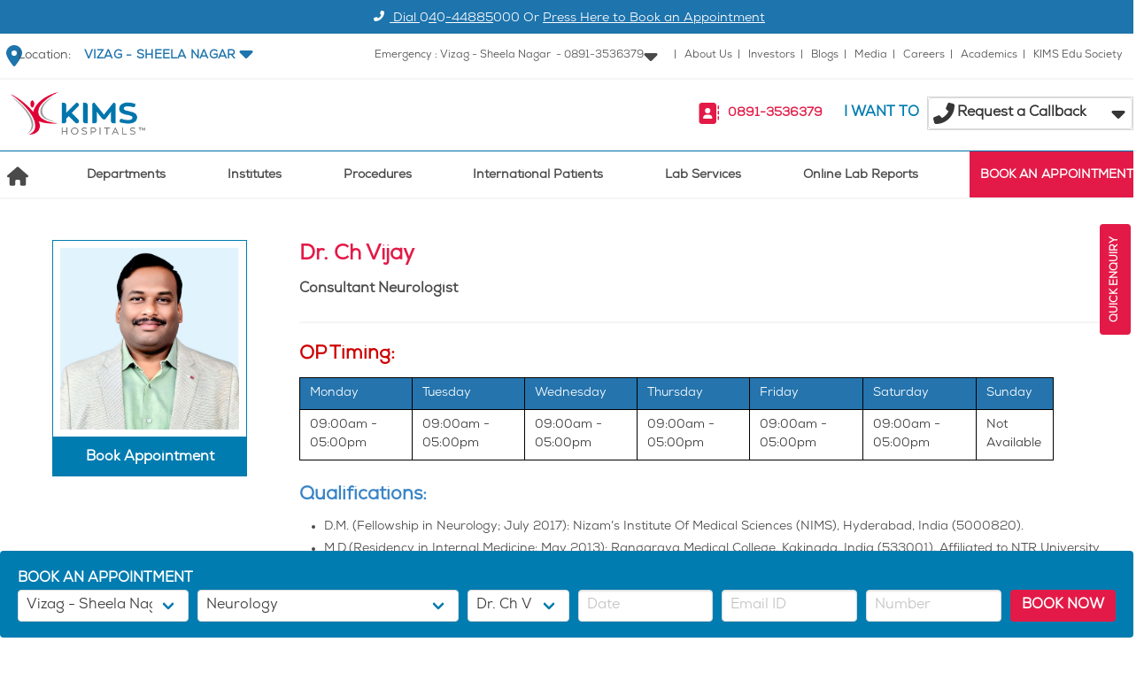

--- FILE ---
content_type: text/html; charset=utf-8
request_url: https://www.kimshospitals.com/doctor-profile/dr-ch-vijay/
body_size: 106689
content:
<!doctype html>
<html data-n-head-ssr lang="en" data-n-head="%7B%22lang%22:%7B%22ssr%22:%22en%22%7D%7D">
  <head >
    <meta data-n-head="ssr" charset="utf-8"><meta data-n-head="ssr" name="viewport" content="width=device-width, initial-scale=1"><meta data-n-head="ssr" data-hid="google-site-verification" name="google-site-verification" content="0zk_YMdqLVq_iv6wmNyFERfzcXrt__5_WhkQ_BHsefI"><meta data-n-head="ssr" data-hid="charset" charset="utf-8"><meta data-n-head="ssr" data-hid="mobile-web-app-capable" name="mobile-web-app-capable" content="yes"><meta data-n-head="ssr" data-hid="apple-mobile-web-app-title" name="apple-mobile-web-app-title" content="Kims Hospital"><meta data-n-head="ssr" data-hid="og:type" name="og:type" property="og:type" content="website"><meta data-n-head="ssr" data-hid="og:site_name" name="og:site_name" property="og:site_name" content="Kims Hospital"><meta data-n-head="ssr" name="og:title" data-hid="og:title" content="Dr. Ch Vijay | Top Neurology Surgeon in Vizag"><meta data-n-head="ssr" name="og:description" data-hid="og:description" content="Dr. Ch Vijay is the top Neurologist in Vizag, practising as Consultant Neurologist at KIMS Hospitals. Consult with the India&#x27;s top Neurologist at KIMS Vizag."><meta data-n-head="ssr" property="og:url" name="og:url" data-hid="og:url" content="https://www.kimshospitals.com//doctor-profile/dr-ch-vijay/"><meta data-n-head="ssr" name="article:publisher" data-hid="article:publisher" content="https://www.facebook.com/kimshospitals/"><meta data-n-head="ssr" property="og:image" name="og:image" data-hid="og:image" content="https://assets.kimshospitals.com/images/doctors/dr-ch-vijay_1750243106.jpg"><meta data-n-head="ssr" name="title" content="Dr. Ch Vijay | Top Neurology Surgeon in Vizag" data-hid="title"><meta data-n-head="ssr" name="description" content="Dr. Ch Vijay is the top Neurologist in Vizag, practising as Consultant Neurologist at KIMS Hospitals. Consult with the India&#x27;s top Neurologist at KIMS Vizag." data-hid="description"><title>Dr. Ch Vijay | Top Neurology Surgeon in Vizag</title><link data-n-head="ssr" rel="icon" type="image/x-icon" href="/favicon.png"><link data-n-head="ssr" data-hid="shortcut-icon" rel="shortcut icon" href="/_nuxt/icons/icon_64x64.17c981.png"><link data-n-head="ssr" data-hid="apple-touch-icon" rel="apple-touch-icon" href="/_nuxt/icons/icon_512x512.17c981.png" sizes="512x512"><link data-n-head="ssr" rel="manifest" href="/_nuxt/manifest.7545828a.json" data-hid="manifest"><script nonce="8YeDLclURvqUqTiNEj_JtXVO" data-n-head="ssr" data-ad-client="ca-pub-1771136010671978" async src="https://pagead2.googlesyndication.com/pagead/js/adsbygoogle.js"></script><script nonce="8YeDLclURvqUqTiNEj_JtXVO" data-n-head="ssr" data-hid="gtm-script">if(!window._gtm_init){window._gtm_init=1;(function(w,n,d,m,e,p){w[d]=(w[d]==1||n[d]=='yes'||n[d]==1||n[m]==1||(w[e]&&w[e][p]&&w[e][p]()))?1:0})(window,navigator,'doNotTrack','msDoNotTrack','external','msTrackingProtectionEnabled');(function(w,d,s,l,x,y){w[x]={};w._gtm_inject=function(i){if(w.doNotTrack||w[x][i])return;w[x][i]=1;w[l]=w[l]||[];w[l].push({'gtm.start':new Date().getTime(),event:'gtm.js'});var f=d.getElementsByTagName(s)[0],j=d.createElement(s);j.async=true;j.src='https://www.googletagmanager.com/gtm.js?id='+i;f.parentNode.insertBefore(j,f);};w[y]('GTM-PPWG5ZZ')})(window,document,'script','dataLayer','_gtm_ids','_gtm_inject')}</script><link rel="preload" href="/_nuxt/7a14edc.modern.js" nonce="8YeDLclURvqUqTiNEj_JtXVO" as="script"><link rel="preload" href="/_nuxt/782dd4d.modern.js" nonce="8YeDLclURvqUqTiNEj_JtXVO" as="script"><link rel="preload" href="/_nuxt/08c987e.modern.js" nonce="8YeDLclURvqUqTiNEj_JtXVO" as="script"><link rel="preload" href="/_nuxt/a456edf.modern.js" nonce="8YeDLclURvqUqTiNEj_JtXVO" as="script"><link rel="preload" href="/_nuxt/1671dad.modern.js" nonce="8YeDLclURvqUqTiNEj_JtXVO" as="script"><link rel="preload" href="/_nuxt/e804f82.modern.js" nonce="8YeDLclURvqUqTiNEj_JtXVO" as="script"><link rel="preload" href="/_nuxt/bb26d42.modern.js" nonce="8YeDLclURvqUqTiNEj_JtXVO" as="script"><link rel="preload" href="/_nuxt/45247be.modern.js" nonce="8YeDLclURvqUqTiNEj_JtXVO" as="script"><style data-vue-ssr-id="00122704:0 7975b328:0 06a221da:0 0611e15a:0 9dad54be:0 12561834:0 5bc7f2c8:0 0c972f5e:0 d52ae0b0:0 2d14d236:0 498834c0:0 e15f0328:0 6c1ad568:0">:host,:root{--fa-font-solid:normal 900 1em/1 "Font Awesome 6 Free";--fa-font-regular:normal 400 1em/1 "Font Awesome 6 Free";--fa-font-light:normal 300 1em/1 "Font Awesome 6 Pro";--fa-font-thin:normal 100 1em/1 "Font Awesome 6 Pro";--fa-font-duotone:normal 900 1em/1 "Font Awesome 6 Duotone";--fa-font-brands:normal 400 1em/1 "Font Awesome 6 Brands";--fa-font-sharp-solid:normal 900 1em/1 "Font Awesome 6 Sharp";--fa-font-sharp-regular:normal 400 1em/1 "Font Awesome 6 Sharp";--fa-font-sharp-light:normal 300 1em/1 "Font Awesome 6 Sharp";--fa-font-sharp-thin:normal 100 1em/1 "Font Awesome 6 Sharp";--fa-font-sharp-duotone-solid:normal 900 1em/1 "Font Awesome 6 Sharp Duotone"}svg:not(:host).svg-inline--fa,svg:not(:root).svg-inline--fa{box-sizing:content-box;overflow:visible}.svg-inline--fa{display:inline-block;display:var(--fa-display,inline-block);height:1em;overflow:visible;vertical-align:-.125em}.svg-inline--fa.fa-2xs{vertical-align:.1em}.svg-inline--fa.fa-xs{vertical-align:0}.svg-inline--fa.fa-sm{vertical-align:-.07143em}.svg-inline--fa.fa-lg{vertical-align:-.2em}.svg-inline--fa.fa-xl{vertical-align:-.25em}.svg-inline--fa.fa-2xl{vertical-align:-.3125em}.svg-inline--fa.fa-pull-left{margin-right:.3em;margin-right:var(--fa-pull-margin,.3em);width:auto}.svg-inline--fa.fa-pull-right{margin-left:.3em;margin-left:var(--fa-pull-margin,.3em);width:auto}.svg-inline--fa.fa-li{top:.25em;width:2em;width:var(--fa-li-width,2em)}.svg-inline--fa.fa-fw{width:1.25em;width:var(--fa-fw-width,1.25em)}.fa-layers svg.svg-inline--fa{bottom:0;left:0;margin:auto;position:absolute;right:0;top:0}.fa-layers-counter,.fa-layers-text{display:inline-block;position:absolute;text-align:center}.fa-layers{display:inline-block;height:1em;position:relative;text-align:center;vertical-align:-.125em;width:1em}.fa-layers svg.svg-inline--fa{transform-origin:center center}.fa-layers-text{left:50%;top:50%;transform:translate(-50%,-50%);transform-origin:center center}.fa-layers-counter{background-color:#ff253a;background-color:var(--fa-counter-background-color,#ff253a);border-radius:1em;border-radius:var(--fa-counter-border-radius,1em);box-sizing:border-box;color:#fff;color:var(--fa-inverse,#fff);line-height:1;line-height:var(--fa-counter-line-height,1);max-width:5em;max-width:var(--fa-counter-max-width,5em);min-width:1.5em;min-width:var(--fa-counter-min-width,1.5em);overflow:hidden;padding:.25em .5em;padding:var(--fa-counter-padding,.25em .5em);right:0;right:var(--fa-right,0);text-overflow:ellipsis;top:0;top:var(--fa-top,0);transform:scale(.25);transform:scale(var(--fa-counter-scale,.25));transform-origin:top right}.fa-layers-bottom-right{bottom:0;bottom:var(--fa-bottom,0);right:0;right:var(--fa-right,0);top:auto;transform:scale(.25);transform:scale(var(--fa-layers-scale,.25));transform-origin:bottom right}.fa-layers-bottom-left{bottom:0;bottom:var(--fa-bottom,0);left:0;left:var(--fa-left,0);right:auto;top:auto;transform:scale(.25);transform:scale(var(--fa-layers-scale,.25));transform-origin:bottom left}.fa-layers-top-right{right:0;right:var(--fa-right,0);top:0;top:var(--fa-top,0);transform:scale(.25);transform:scale(var(--fa-layers-scale,.25));transform-origin:top right}.fa-layers-top-left{left:0;left:var(--fa-left,0);right:auto;top:0;top:var(--fa-top,0);transform:scale(.25);transform:scale(var(--fa-layers-scale,.25));transform-origin:top left}.fa-1x{font-size:1em}.fa-2x{font-size:2em}.fa-3x{font-size:3em}.fa-4x{font-size:4em}.fa-5x{font-size:5em}.fa-6x{font-size:6em}.fa-7x{font-size:7em}.fa-8x{font-size:8em}.fa-9x{font-size:9em}.fa-10x{font-size:10em}.fa-2xs{font-size:.625em;line-height:.1em;vertical-align:.225em}.fa-xs{font-size:.75em;line-height:.08333em;vertical-align:.125em}.fa-sm{font-size:.875em;line-height:.07143em;vertical-align:.05357em}.fa-lg{font-size:1.25em;line-height:.05em;vertical-align:-.075em}.fa-xl{font-size:1.5em;line-height:.04167em;vertical-align:-.125em}.fa-2xl{font-size:2em;line-height:.03125em;vertical-align:-.1875em}.fa-fw{text-align:center;width:1.25em}.fa-ul{list-style-type:none;margin-left:2.5em;margin-left:var(--fa-li-margin,2.5em);padding-left:0}.fa-ul>li{position:relative}.fa-li{left:-2em;left:calc(var(--fa-li-width, 2em)*-1);line-height:inherit;position:absolute;text-align:center;width:2em;width:var(--fa-li-width,2em)}.fa-border{border-color:#eee;border-color:var(--fa-border-color,#eee);border-radius:.1em;border-radius:var(--fa-border-radius,.1em);border-style:solid;border-style:var(--fa-border-style,solid);border-width:.08em;border-width:var(--fa-border-width,.08em);padding:.2em .25em .15em;padding:var(--fa-border-padding,.2em .25em .15em)}.fa-pull-left{float:left;margin-right:.3em;margin-right:var(--fa-pull-margin,.3em)}.fa-pull-right{float:right;margin-left:.3em;margin-left:var(--fa-pull-margin,.3em)}.fa-beat{animation-delay:0s;animation-delay:var(--fa-animation-delay,0s);animation-direction:normal;animation-direction:var(--fa-animation-direction,normal);animation-duration:1s;animation-duration:var(--fa-animation-duration,1s);animation-iteration-count:infinite;animation-iteration-count:var(--fa-animation-iteration-count,infinite);animation-name:fa-beat;animation-timing-function:ease-in-out;animation-timing-function:var(--fa-animation-timing,ease-in-out)}.fa-bounce{animation-delay:0s;animation-delay:var(--fa-animation-delay,0s);animation-direction:normal;animation-direction:var(--fa-animation-direction,normal);animation-duration:1s;animation-duration:var(--fa-animation-duration,1s);animation-iteration-count:infinite;animation-iteration-count:var(--fa-animation-iteration-count,infinite);animation-name:fa-bounce;animation-timing-function:cubic-bezier(.28,.84,.42,1);animation-timing-function:var(--fa-animation-timing,cubic-bezier(.28,.84,.42,1))}.fa-fade{animation-iteration-count:infinite;animation-iteration-count:var(--fa-animation-iteration-count,infinite);animation-name:fa-fade;animation-timing-function:cubic-bezier(.4,0,.6,1);animation-timing-function:var(--fa-animation-timing,cubic-bezier(.4,0,.6,1))}.fa-beat-fade,.fa-fade{animation-delay:0s;animation-delay:var(--fa-animation-delay,0s);animation-direction:normal;animation-direction:var(--fa-animation-direction,normal);animation-duration:1s;animation-duration:var(--fa-animation-duration,1s)}.fa-beat-fade{animation-iteration-count:infinite;animation-iteration-count:var(--fa-animation-iteration-count,infinite);animation-name:fa-beat-fade;animation-timing-function:cubic-bezier(.4,0,.6,1);animation-timing-function:var(--fa-animation-timing,cubic-bezier(.4,0,.6,1))}.fa-flip{animation-delay:0s;animation-delay:var(--fa-animation-delay,0s);animation-direction:normal;animation-direction:var(--fa-animation-direction,normal);animation-duration:1s;animation-duration:var(--fa-animation-duration,1s);animation-iteration-count:infinite;animation-iteration-count:var(--fa-animation-iteration-count,infinite);animation-name:fa-flip;animation-timing-function:ease-in-out;animation-timing-function:var(--fa-animation-timing,ease-in-out)}.fa-shake{animation-duration:1s;animation-duration:var(--fa-animation-duration,1s);animation-iteration-count:infinite;animation-iteration-count:var(--fa-animation-iteration-count,infinite);animation-name:fa-shake;animation-timing-function:linear;animation-timing-function:var(--fa-animation-timing,linear)}.fa-shake,.fa-spin{animation-delay:0s;animation-delay:var(--fa-animation-delay,0s);animation-direction:normal;animation-direction:var(--fa-animation-direction,normal)}.fa-spin{animation-duration:2s;animation-duration:var(--fa-animation-duration,2s);animation-iteration-count:infinite;animation-iteration-count:var(--fa-animation-iteration-count,infinite);animation-name:fa-spin;animation-timing-function:linear;animation-timing-function:var(--fa-animation-timing,linear)}.fa-spin-reverse{--fa-animation-direction:reverse}.fa-pulse,.fa-spin-pulse{animation-direction:normal;animation-direction:var(--fa-animation-direction,normal);animation-duration:1s;animation-duration:var(--fa-animation-duration,1s);animation-iteration-count:infinite;animation-iteration-count:var(--fa-animation-iteration-count,infinite);animation-name:fa-spin;animation-timing-function:steps(8);animation-timing-function:var(--fa-animation-timing,steps(8))}@media (prefers-reduced-motion:reduce){.fa-beat,.fa-beat-fade,.fa-bounce,.fa-fade,.fa-flip,.fa-pulse,.fa-shake,.fa-spin,.fa-spin-pulse{animation-delay:-1ms;animation-duration:1ms;animation-iteration-count:1;transition-delay:0s;transition-duration:0s}}@keyframes fa-beat{0%,90%{transform:scale(1)}45%{transform:scale(1.25);transform:scale(var(--fa-beat-scale,1.25))}}@keyframes fa-bounce{0%{transform:scale(1) translateY(0)}10%{transform:scale(1.1,.9) translateY(0);transform:scale(var(--fa-bounce-start-scale-x,1.1),var(--fa-bounce-start-scale-y,.9)) translateY(0)}30%{transform:scale(.9,1.1) translateY(-.5em);transform:scale(var(--fa-bounce-jump-scale-x,.9),var(--fa-bounce-jump-scale-y,1.1)) translateY(var(--fa-bounce-height,-.5em))}50%{transform:scale(1.05,.95) translateY(0);transform:scale(var(--fa-bounce-land-scale-x,1.05),var(--fa-bounce-land-scale-y,.95)) translateY(0)}57%{transform:scale(1) translateY(-.125em);transform:scale(1) translateY(var(--fa-bounce-rebound,-.125em))}64%{transform:scale(1) translateY(0)}to{transform:scale(1) translateY(0)}}@keyframes fa-fade{50%{opacity:.4;opacity:var(--fa-fade-opacity,.4)}}@keyframes fa-beat-fade{0%,to{opacity:.4;opacity:var(--fa-beat-fade-opacity,.4);transform:scale(1)}50%{opacity:1;transform:scale(1.125);transform:scale(var(--fa-beat-fade-scale,1.125))}}@keyframes fa-flip{50%{transform:rotateY(-180deg);transform:rotate3d(var(--fa-flip-x,0),var(--fa-flip-y,1),var(--fa-flip-z,0),var(--fa-flip-angle,-180deg))}}@keyframes fa-shake{0%{transform:rotate(-15deg)}4%{transform:rotate(15deg)}24%,8%{transform:rotate(-18deg)}12%,28%{transform:rotate(18deg)}16%{transform:rotate(-22deg)}20%{transform:rotate(22deg)}32%{transform:rotate(-12deg)}36%{transform:rotate(12deg)}40%,to{transform:rotate(0deg)}}@keyframes fa-spin{0%{transform:rotate(0deg)}to{transform:rotate(1turn)}}.fa-rotate-90{transform:rotate(90deg)}.fa-rotate-180{transform:rotate(180deg)}.fa-rotate-270{transform:rotate(270deg)}.fa-flip-horizontal{transform:scaleX(-1)}.fa-flip-vertical{transform:scaleY(-1)}.fa-flip-both,.fa-flip-horizontal.fa-flip-vertical{transform:scale(-1)}.fa-rotate-by{transform:rotate(0);transform:rotate(var(--fa-rotate-angle,0))}.fa-stack{display:inline-block;height:2em;position:relative;vertical-align:middle;width:2.5em}.fa-stack-1x,.fa-stack-2x{bottom:0;left:0;margin:auto;position:absolute;right:0;top:0;z-index:auto;z-index:var(--fa-stack-z-index,auto)}.svg-inline--fa.fa-stack-1x{height:1em;width:1.25em}.svg-inline--fa.fa-stack-2x{height:2em;width:2.5em}.fa-inverse{color:#fff;color:var(--fa-inverse,#fff)}.fa-sr-only,.fa-sr-only-focusable:not(:focus),.sr-only,.sr-only-focusable:not(:focus){height:1px;margin:-1px;overflow:hidden;padding:0;position:absolute;width:1px;clip:rect(0,0,0,0);border-width:0;white-space:nowrap}.svg-inline--fa .fa-primary{fill:currentColor;fill:var(--fa-primary-color,currentColor);opacity:1;opacity:var(--fa-primary-opacity,1)}.svg-inline--fa .fa-secondary{fill:currentColor;fill:var(--fa-secondary-color,currentColor)}.svg-inline--fa .fa-secondary,.svg-inline--fa.fa-swap-opacity .fa-primary{opacity:.4;opacity:var(--fa-secondary-opacity,.4)}.svg-inline--fa.fa-swap-opacity .fa-secondary{opacity:1;opacity:var(--fa-primary-opacity,1)}.svg-inline--fa mask .fa-primary,.svg-inline--fa mask .fa-secondary{fill:#000}.fa-duotone.fa-inverse,.fad.fa-inverse{color:#fff;color:var(--fa-inverse,#fff)}
@font-face{font-display:swap;font-family:"NexaBook";font-weight:400;src:url(/_nuxt/fonts/Fontfabric_Nexa-Book.54be7e7.otf) format("opentype")}@font-face{font-display:swap;font-family:"OpenSans Bold";src:url(/_nuxt/fonts/OpenSans-Bold.f5331cb.ttf)}@font-face{font-display:swap;font-family:"OpenSans BoldItalic";src:url(/_nuxt/fonts/OpenSans-BoldItalic.f40598d.ttf)}@font-face{font-display:swap;font-family:"OpenSans ExtraBold";src:url(/_nuxt/fonts/OpenSans-ExtraBold.49f89e3.ttf)}@font-face{font-display:swap;font-family:"OpenSans ExtraBoldItalic";src:url(/_nuxt/fonts/OpenSans-ExtraBoldItalic.617beb2.ttf)}@font-face{font-display:swap;font-family:"OpenSans Light";src:url(/_nuxt/fonts/OpenSans-Light.9ff12f6.ttf)}@font-face{font-display:swap;font-family:"OpenSans LightItalic";src:url(/_nuxt/fonts/OpenSans-LightItalic.54b4443.ttf)}@font-face{font-display:swap;font-family:"OpenSans Regular";src:url(/_nuxt/fonts/OpenSans-Regular.d7d5d45.ttf)}@font-face{font-display:swap;font-family:"OpenSans SemiBold";src:url(/_nuxt/fonts/OpenSans-SemiBold.e1c83f9.ttf)}@font-face{font-display:swap;font-family:"OpenSans SemiBoldItalic";src:url(/_nuxt/fonts/OpenSans-SemiBoldItalic.fc17ea6.ttf)}/*! bulma.io v0.7.5 | MIT License | github.com/jgthms/bulma */.b-checkbox.checkbox,.b-radio.radio,.breadcrumb,.button,.carousel,.carousel-list,.delete,.file,.is-unselectable,.modal-close,.pagination-ellipsis,.pagination-link,.pagination-next,.pagination-previous,.switch,.tabs{-webkit-touch-callout:none;-webkit-user-select:none;-moz-user-select:none;user-select:none}.navbar-link:not(.is-arrowless):after,.select:not(.is-multiple):not(.is-loading):after{border:3px solid transparent;border-radius:2px;border-right:0;border-top:0;content:" ";display:block;height:.625em;margin-top:-.4375em;pointer-events:none;position:absolute;top:50%;transform:rotate(-45deg);transform-origin:center;width:.625em}.block:not(:last-child),.box:not(:last-child),.breadcrumb:not(:last-child),.content:not(:last-child),.highlight:not(:last-child),.level:not(:last-child),.list:not(:last-child),.message:not(:last-child),.notification:not(:last-child),.progress:not(:last-child),.subtitle:not(:last-child),.table-container:not(:last-child),.table:not(:last-child),.tabs:not(:last-child),.title:not(:last-child){margin-bottom:1.5rem}.delete,.modal-close{-moz-appearance:none;-webkit-appearance:none;background-color:hsla(0,0%,4%,.2);border:none;border-radius:290486px;cursor:pointer;display:inline-block;flex-grow:0;flex-shrink:0;font-size:0;height:20px;max-height:20px;max-width:20px;min-height:20px;min-width:20px;outline:none;pointer-events:auto;position:relative;vertical-align:top;width:20px}.delete:after,.delete:before,.modal-close:after,.modal-close:before{background-color:#fff;content:"";display:block;left:50%;position:absolute;top:50%;transform:translateX(-50%) translateY(-50%) rotate(45deg);transform-origin:center center}.delete:before,.modal-close:before{height:2px;width:50%}.delete:after,.modal-close:after{height:50%;width:2px}.delete:focus,.delete:hover,.modal-close:focus,.modal-close:hover{background-color:hsla(0,0%,4%,.3)}.delete:active,.modal-close:active{background-color:hsla(0,0%,4%,.4)}.is-small.delete,.is-small.modal-close{height:16px;max-height:16px;max-width:16px;min-height:16px;min-width:16px;width:16px}.is-medium.delete,.is-medium.modal-close{height:24px;max-height:24px;max-width:24px;min-height:24px;min-width:24px;width:24px}.is-large.delete,.is-large.modal-close{height:32px;max-height:32px;max-width:32px;min-height:32px;min-width:32px;width:32px}.button.is-loading:after,.control.is-loading:after,.loader,.select.is-loading:after{animation:spinAround .5s linear infinite;border-color:transparent transparent #dbdbdb #dbdbdb;border-radius:290486px;border-style:solid;border-width:2px;content:"";display:block;height:1em;position:relative;width:1em}.hero-video,.image.is-16by9 .has-ratio,.image.is-16by9 img,.image.is-1by1 .has-ratio,.image.is-1by1 img,.image.is-1by2 .has-ratio,.image.is-1by2 img,.image.is-1by3 .has-ratio,.image.is-1by3 img,.image.is-2by1 .has-ratio,.image.is-2by1 img,.image.is-2by3 .has-ratio,.image.is-2by3 img,.image.is-3by1 .has-ratio,.image.is-3by1 img,.image.is-3by2 .has-ratio,.image.is-3by2 img,.image.is-3by4 .has-ratio,.image.is-3by4 img,.image.is-3by5 .has-ratio,.image.is-3by5 img,.image.is-4by3 .has-ratio,.image.is-4by3 img,.image.is-4by5 .has-ratio,.image.is-4by5 img,.image.is-5by3 .has-ratio,.image.is-5by3 img,.image.is-5by4 .has-ratio,.image.is-5by4 img,.image.is-9by16 .has-ratio,.image.is-9by16 img,.image.is-square .has-ratio,.image.is-square img,.is-overlay,.modal,.modal-background{bottom:0;left:0;position:absolute;right:0;top:0}.button,.file-cta,.file-name,.input,.pagination-ellipsis,.pagination-link,.pagination-next,.pagination-previous,.select select,.taginput .taginput-container.is-focusable,.textarea{align-items:center;-moz-appearance:none;-webkit-appearance:none;border:1px solid transparent;border-radius:4px;box-shadow:none;display:inline-flex;font-size:1rem;height:2.25em;justify-content:flex-start;line-height:1.5;padding:calc(.375em - 1px) calc(.625em - 1px);position:relative;vertical-align:top}.button:active,.button:focus,.file-cta:active,.file-cta:focus,.file-name:active,.file-name:focus,.input:active,.input:focus,.is-active.button,.is-active.file-cta,.is-active.file-name,.is-active.input,.is-active.pagination-ellipsis,.is-active.pagination-link,.is-active.pagination-next,.is-active.pagination-previous,.is-active.textarea,.is-focused.button,.is-focused.file-cta,.is-focused.file-name,.is-focused.input,.is-focused.pagination-ellipsis,.is-focused.pagination-link,.is-focused.pagination-next,.is-focused.pagination-previous,.is-focused.textarea,.pagination-ellipsis:active,.pagination-ellipsis:focus,.pagination-link:active,.pagination-link:focus,.pagination-next:active,.pagination-next:focus,.pagination-previous:active,.pagination-previous:focus,.select select.is-active,.select select.is-focused,.select select:active,.select select:focus,.taginput .is-active.taginput-container.is-focusable,.taginput .is-focused.taginput-container.is-focusable,.taginput .taginput-container.is-focusable:active,.taginput .taginput-container.is-focusable:focus,.textarea:active,.textarea:focus{outline:none}.button[disabled],.file-cta[disabled],.file-name[disabled],.input[disabled],.pagination-ellipsis[disabled],.pagination-link[disabled],.pagination-next[disabled],.pagination-previous[disabled],.select fieldset[disabled] select,.select select[disabled],.taginput .taginput-container.is-focusable[disabled],.taginput fieldset[disabled] .taginput-container.is-focusable,.textarea[disabled],fieldset[disabled] .button,fieldset[disabled] .file-cta,fieldset[disabled] .file-name,fieldset[disabled] .input,fieldset[disabled] .pagination-ellipsis,fieldset[disabled] .pagination-link,fieldset[disabled] .pagination-next,fieldset[disabled] .pagination-previous,fieldset[disabled] .select select,fieldset[disabled] .taginput .taginput-container.is-focusable,fieldset[disabled] .textarea{cursor:not-allowed}/*! minireset.css v0.0.4 | MIT License | github.com/jgthms/minireset.css */blockquote,body,dd,dl,dt,fieldset,figure,h1,h2,h3,h4,h5,h6,hr,html,iframe,legend,li,ol,p,pre,textarea,ul{margin:0;padding:0}h1,h2,h3,h4,h5,h6{font-size:100%;font-weight:400}ul{list-style:none}button,input,select,textarea{margin:0}html{box-sizing:border-box}*,:after,:before{box-sizing:inherit}embed,iframe,img,object,video{height:auto;max-width:100%}audio{max-width:100%}iframe{border:0}table{border-collapse:collapse;border-spacing:0}td,th{padding:0}td:not([align]),th:not([align]){text-align:left}html{background-color:#fff;font-size:16px;-moz-osx-font-smoothing:grayscale;-webkit-font-smoothing:antialiased;min-width:300px;overflow-x:hidden;overflow-y:scroll;text-rendering:optimizeLegibility;-webkit-text-size-adjust:100%;-moz-text-size-adjust:100%;text-size-adjust:100%}article,aside,figure,footer,header,hgroup,section{display:block}body,button,input,select,textarea{font-family:"NexaBook",BlinkMacSystemFont,-apple-system,"Segoe UI","Roboto","Oxygen","Ubuntu","Cantarell","Fira Sans","Droid Sans","Helvetica Neue","Helvetica","Arial",sans-serif}code,pre{-moz-osx-font-smoothing:auto;-webkit-font-smoothing:auto;font-family:monospace}body{color:#4a4a4a;font-size:1em;font-weight:400;line-height:1.5}a{color:#007cb0;cursor:pointer;-webkit-text-decoration:none;text-decoration:none}a strong{color:currentColor}a:hover{color:#363636}code{color:#ff3860;font-size:.875em;font-weight:400;padding:.25em .5em}code,hr{background-color:#f5f5f5}hr{border:none;display:block;height:2px;margin:1.5rem 0}img{height:auto;max-width:100%}input[type=checkbox],input[type=radio]{vertical-align:baseline}small{font-size:.875em}span{font-style:inherit;font-weight:inherit}strong{color:#363636;font-weight:700}fieldset{border:none}pre{-webkit-overflow-scrolling:touch;background-color:#f5f5f5;color:#4a4a4a;font-size:.875em;overflow-x:auto;padding:1.25rem 1.5rem;white-space:pre;word-wrap:normal}pre code{background-color:transparent;color:currentColor;font-size:1em;padding:0}table td,table th{vertical-align:top}table td:not([align]),table th:not([align]){text-align:left}table th{color:#363636}.is-clearfix:after{clear:both;content:" ";display:table}.is-pulled-left{float:left!important}.is-pulled-right{float:right!important}.is-clipped{overflow:hidden!important}.is-size-1{font-size:3rem!important}.is-size-2{font-size:2.5rem!important}.is-size-3{font-size:2rem!important}.is-size-4{font-size:1.5rem!important}.is-size-5{font-size:1.25rem!important}.is-size-6{font-size:1rem!important}.is-size-7{font-size:.75rem!important}@media screen and (max-width:768px){.is-size-1-mobile{font-size:3rem!important}.is-size-2-mobile{font-size:2.5rem!important}.is-size-3-mobile{font-size:2rem!important}.is-size-4-mobile{font-size:1.5rem!important}.is-size-5-mobile{font-size:1.25rem!important}.is-size-6-mobile{font-size:1rem!important}.is-size-7-mobile{font-size:.75rem!important}}@media print,screen and (min-width:769px){.is-size-1-tablet{font-size:3rem!important}.is-size-2-tablet{font-size:2.5rem!important}.is-size-3-tablet{font-size:2rem!important}.is-size-4-tablet{font-size:1.5rem!important}.is-size-5-tablet{font-size:1.25rem!important}.is-size-6-tablet{font-size:1rem!important}.is-size-7-tablet{font-size:.75rem!important}}@media screen and (max-width:1023px){.is-size-1-touch{font-size:3rem!important}.is-size-2-touch{font-size:2.5rem!important}.is-size-3-touch{font-size:2rem!important}.is-size-4-touch{font-size:1.5rem!important}.is-size-5-touch{font-size:1.25rem!important}.is-size-6-touch{font-size:1rem!important}.is-size-7-touch{font-size:.75rem!important}}@media screen and (min-width:1024px){.is-size-1-desktop{font-size:3rem!important}.is-size-2-desktop{font-size:2.5rem!important}.is-size-3-desktop{font-size:2rem!important}.is-size-4-desktop{font-size:1.5rem!important}.is-size-5-desktop{font-size:1.25rem!important}.is-size-6-desktop{font-size:1rem!important}.is-size-7-desktop{font-size:.75rem!important}}@media screen and (min-width:1216px){.is-size-1-widescreen{font-size:3rem!important}.is-size-2-widescreen{font-size:2.5rem!important}.is-size-3-widescreen{font-size:2rem!important}.is-size-4-widescreen{font-size:1.5rem!important}.is-size-5-widescreen{font-size:1.25rem!important}.is-size-6-widescreen{font-size:1rem!important}.is-size-7-widescreen{font-size:.75rem!important}}@media screen and (min-width:1408px){.is-size-1-fullhd{font-size:3rem!important}.is-size-2-fullhd{font-size:2.5rem!important}.is-size-3-fullhd{font-size:2rem!important}.is-size-4-fullhd{font-size:1.5rem!important}.is-size-5-fullhd{font-size:1.25rem!important}.is-size-6-fullhd{font-size:1rem!important}.is-size-7-fullhd{font-size:.75rem!important}}.has-text-centered{text-align:center!important}.has-text-justified{text-align:justify!important}.has-text-left{text-align:left!important}.has-text-right{text-align:right!important}@media screen and (max-width:768px){.has-text-centered-mobile{text-align:center!important}}@media print,screen and (min-width:769px){.has-text-centered-tablet{text-align:center!important}}@media screen and (min-width:769px) and (max-width:1023px){.has-text-centered-tablet-only{text-align:center!important}}@media screen and (max-width:1023px){.has-text-centered-touch{text-align:center!important}}@media screen and (min-width:1024px){.has-text-centered-desktop{text-align:center!important}}@media screen and (min-width:1024px) and (max-width:1215px){.has-text-centered-desktop-only{text-align:center!important}}@media screen and (min-width:1216px){.has-text-centered-widescreen{text-align:center!important}}@media screen and (min-width:1216px) and (max-width:1407px){.has-text-centered-widescreen-only{text-align:center!important}}@media screen and (min-width:1408px){.has-text-centered-fullhd{text-align:center!important}}@media screen and (max-width:768px){.has-text-justified-mobile{text-align:justify!important}}@media print,screen and (min-width:769px){.has-text-justified-tablet{text-align:justify!important}}@media screen and (min-width:769px) and (max-width:1023px){.has-text-justified-tablet-only{text-align:justify!important}}@media screen and (max-width:1023px){.has-text-justified-touch{text-align:justify!important}}@media screen and (min-width:1024px){.has-text-justified-desktop{text-align:justify!important}}@media screen and (min-width:1024px) and (max-width:1215px){.has-text-justified-desktop-only{text-align:justify!important}}@media screen and (min-width:1216px){.has-text-justified-widescreen{text-align:justify!important}}@media screen and (min-width:1216px) and (max-width:1407px){.has-text-justified-widescreen-only{text-align:justify!important}}@media screen and (min-width:1408px){.has-text-justified-fullhd{text-align:justify!important}}@media screen and (max-width:768px){.has-text-left-mobile{text-align:left!important}}@media print,screen and (min-width:769px){.has-text-left-tablet{text-align:left!important}}@media screen and (min-width:769px) and (max-width:1023px){.has-text-left-tablet-only{text-align:left!important}}@media screen and (max-width:1023px){.has-text-left-touch{text-align:left!important}}@media screen and (min-width:1024px){.has-text-left-desktop{text-align:left!important}}@media screen and (min-width:1024px) and (max-width:1215px){.has-text-left-desktop-only{text-align:left!important}}@media screen and (min-width:1216px){.has-text-left-widescreen{text-align:left!important}}@media screen and (min-width:1216px) and (max-width:1407px){.has-text-left-widescreen-only{text-align:left!important}}@media screen and (min-width:1408px){.has-text-left-fullhd{text-align:left!important}}@media screen and (max-width:768px){.has-text-right-mobile{text-align:right!important}}@media print,screen and (min-width:769px){.has-text-right-tablet{text-align:right!important}}@media screen and (min-width:769px) and (max-width:1023px){.has-text-right-tablet-only{text-align:right!important}}@media screen and (max-width:1023px){.has-text-right-touch{text-align:right!important}}@media screen and (min-width:1024px){.has-text-right-desktop{text-align:right!important}}@media screen and (min-width:1024px) and (max-width:1215px){.has-text-right-desktop-only{text-align:right!important}}@media screen and (min-width:1216px){.has-text-right-widescreen{text-align:right!important}}@media screen and (min-width:1216px) and (max-width:1407px){.has-text-right-widescreen-only{text-align:right!important}}@media screen and (min-width:1408px){.has-text-right-fullhd{text-align:right!important}}.is-capitalized{text-transform:capitalize!important}.is-lowercase{text-transform:lowercase!important}.is-uppercase{text-transform:uppercase!important}.is-italic{font-style:italic!important}.has-text-white{color:#fff!important}a.has-text-white:focus,a.has-text-white:hover{color:#e6e6e6!important}.has-background-white{background-color:#fff!important}.has-text-black{color:#0a0a0a!important}a.has-text-black:focus,a.has-text-black:hover{color:#000!important}.has-background-black{background-color:#0a0a0a!important}.has-text-light{color:#f5f5f5!important}a.has-text-light:focus,a.has-text-light:hover{color:#dbdbdb!important}.has-background-light{background-color:#f5f5f5!important}.has-text-dark{color:#363636!important}a.has-text-dark:focus,a.has-text-dark:hover{color:#1c1c1c!important}.has-background-dark{background-color:#363636!important}.has-text-primary{color:#007cb0!important}a.has-text-primary:focus,a.has-text-primary:hover{color:#00587d!important}.has-background-primary{background-color:#007cb0!important}.has-text-info{color:#209cee!important}a.has-text-info:focus,a.has-text-info:hover{color:#0f81cc!important}.has-background-info{background-color:#209cee!important}.has-text-success{color:#23d160!important}a.has-text-success:focus,a.has-text-success:hover{color:#1ca64c!important}.has-background-success{background-color:#23d160!important}.has-text-warning{color:#ffdd57!important}a.has-text-warning:focus,a.has-text-warning:hover{color:#ffd324!important}.has-background-warning{background-color:#ffdd57!important}.has-text-danger{color:#e31a47!important}a.has-text-danger:focus,a.has-text-danger:hover{color:#b51539!important}.has-background-danger{background-color:#e31a47!important}.has-text-twitter{color:#4099ff!important}a.has-text-twitter:focus,a.has-text-twitter:hover{color:#0d7eff!important}.has-background-twitter{background-color:#4099ff!important}.has-text-facebook{color:#3273dc!important}a.has-text-facebook:focus,a.has-text-facebook:hover{color:#205bbb!important}.has-background-facebook{background-color:#3273dc!important}.has-text-insta{color:#1400c8!important}a.has-text-insta:focus,a.has-text-insta:hover{color:#0f0095!important}.has-background-insta{background-color:#1400c8!important}.has-text-primary-micro{color:#082850!important}a.has-text-primary-micro:focus,a.has-text-primary-micro:hover{color:#031122!important}.has-background-primary-micro{background-color:#082850!important}.has-text-secondary-micro{color:#caac68!important}a.has-text-secondary-micro:focus,a.has-text-secondary-micro:hover{color:#bd9742!important}.has-background-secondary-micro{background-color:#caac68!important}.has-text-dark-yellow{color:#efb638!important}a.has-text-dark-yellow:focus,a.has-text-dark-yellow:hover{color:#e2a112!important}.has-background-dark-yellow{background-color:#efb638!important}.has-text-black-bis{color:#121212!important}.has-background-black-bis{background-color:#121212!important}.has-text-black-ter{color:#242424!important}.has-background-black-ter{background-color:#242424!important}.has-text-grey-darker{color:#363636!important}.has-background-grey-darker{background-color:#363636!important}.has-text-grey-dark{color:#4a4a4a!important}.has-background-grey-dark{background-color:#4a4a4a!important}.has-text-grey{color:#7a7a7a!important}.has-background-grey{background-color:#7a7a7a!important}.has-text-grey-light{color:#b5b5b5!important}.has-background-grey-light{background-color:#b5b5b5!important}.has-text-grey-lighter{color:#dbdbdb!important}.has-background-grey-lighter{background-color:#dbdbdb!important}.has-text-white-ter{color:#f5f5f5!important}.has-background-white-ter{background-color:#f5f5f5!important}.has-text-white-bis{color:#fafafa!important}.has-background-white-bis{background-color:#fafafa!important}.has-text-weight-light{font-weight:300!important}.has-text-weight-normal{font-weight:400!important}.has-text-weight-medium{font-weight:500!important}.has-text-weight-semibold{font-weight:600!important}.has-text-weight-bold{font-weight:700!important}.is-family-primary,.is-family-secondary{font-family:"NexaBook",BlinkMacSystemFont,-apple-system,"Segoe UI","Roboto","Oxygen","Ubuntu","Cantarell","Fira Sans","Droid Sans","Helvetica Neue","Helvetica","Arial",sans-serif!important}.is-family-sans-serif{font-family:BlinkMacSystemFont,-apple-system,"Segoe UI","Roboto","Oxygen","Ubuntu","Cantarell","Fira Sans","Droid Sans","Helvetica Neue","Helvetica","Arial",sans-serif!important}.is-family-code,.is-family-monospace{font-family:monospace!important}.is-block{display:block!important}@media screen and (max-width:768px){.is-block-mobile{display:block!important}}@media print,screen and (min-width:769px){.is-block-tablet{display:block!important}}@media screen and (min-width:769px) and (max-width:1023px){.is-block-tablet-only{display:block!important}}@media screen and (max-width:1023px){.is-block-touch{display:block!important}}@media screen and (min-width:1024px){.is-block-desktop{display:block!important}}@media screen and (min-width:1024px) and (max-width:1215px){.is-block-desktop-only{display:block!important}}@media screen and (min-width:1216px){.is-block-widescreen{display:block!important}}@media screen and (min-width:1216px) and (max-width:1407px){.is-block-widescreen-only{display:block!important}}@media screen and (min-width:1408px){.is-block-fullhd{display:block!important}}.is-flex{display:flex!important}@media screen and (max-width:768px){.is-flex-mobile{display:flex!important}}@media print,screen and (min-width:769px){.is-flex-tablet{display:flex!important}}@media screen and (min-width:769px) and (max-width:1023px){.is-flex-tablet-only{display:flex!important}}@media screen and (max-width:1023px){.is-flex-touch{display:flex!important}}@media screen and (min-width:1024px){.is-flex-desktop{display:flex!important}}@media screen and (min-width:1024px) and (max-width:1215px){.is-flex-desktop-only{display:flex!important}}@media screen and (min-width:1216px){.is-flex-widescreen{display:flex!important}}@media screen and (min-width:1216px) and (max-width:1407px){.is-flex-widescreen-only{display:flex!important}}@media screen and (min-width:1408px){.is-flex-fullhd{display:flex!important}}.is-inline{display:inline!important}@media screen and (max-width:768px){.is-inline-mobile{display:inline!important}}@media print,screen and (min-width:769px){.is-inline-tablet{display:inline!important}}@media screen and (min-width:769px) and (max-width:1023px){.is-inline-tablet-only{display:inline!important}}@media screen and (max-width:1023px){.is-inline-touch{display:inline!important}}@media screen and (min-width:1024px){.is-inline-desktop{display:inline!important}}@media screen and (min-width:1024px) and (max-width:1215px){.is-inline-desktop-only{display:inline!important}}@media screen and (min-width:1216px){.is-inline-widescreen{display:inline!important}}@media screen and (min-width:1216px) and (max-width:1407px){.is-inline-widescreen-only{display:inline!important}}@media screen and (min-width:1408px){.is-inline-fullhd{display:inline!important}}.is-inline-block{display:inline-block!important}@media screen and (max-width:768px){.is-inline-block-mobile{display:inline-block!important}}@media print,screen and (min-width:769px){.is-inline-block-tablet{display:inline-block!important}}@media screen and (min-width:769px) and (max-width:1023px){.is-inline-block-tablet-only{display:inline-block!important}}@media screen and (max-width:1023px){.is-inline-block-touch{display:inline-block!important}}@media screen and (min-width:1024px){.is-inline-block-desktop{display:inline-block!important}}@media screen and (min-width:1024px) and (max-width:1215px){.is-inline-block-desktop-only{display:inline-block!important}}@media screen and (min-width:1216px){.is-inline-block-widescreen{display:inline-block!important}}@media screen and (min-width:1216px) and (max-width:1407px){.is-inline-block-widescreen-only{display:inline-block!important}}@media screen and (min-width:1408px){.is-inline-block-fullhd{display:inline-block!important}}.is-inline-flex{display:inline-flex!important}@media screen and (max-width:768px){.is-inline-flex-mobile{display:inline-flex!important}}@media print,screen and (min-width:769px){.is-inline-flex-tablet{display:inline-flex!important}}@media screen and (min-width:769px) and (max-width:1023px){.is-inline-flex-tablet-only{display:inline-flex!important}}@media screen and (max-width:1023px){.is-inline-flex-touch{display:inline-flex!important}}@media screen and (min-width:1024px){.is-inline-flex-desktop{display:inline-flex!important}}@media screen and (min-width:1024px) and (max-width:1215px){.is-inline-flex-desktop-only{display:inline-flex!important}}@media screen and (min-width:1216px){.is-inline-flex-widescreen{display:inline-flex!important}}@media screen and (min-width:1216px) and (max-width:1407px){.is-inline-flex-widescreen-only{display:inline-flex!important}}@media screen and (min-width:1408px){.is-inline-flex-fullhd{display:inline-flex!important}}.is-hidden{display:none!important}.is-sr-only{border:none!important;clip:rect(0,0,0,0)!important;height:.01em!important;overflow:hidden!important;padding:0!important;position:absolute!important;white-space:nowrap!important;width:.01em!important}@media screen and (max-width:768px){.is-hidden-mobile{display:none!important}}@media print,screen and (min-width:769px){.is-hidden-tablet{display:none!important}}@media screen and (min-width:769px) and (max-width:1023px){.is-hidden-tablet-only{display:none!important}}@media screen and (max-width:1023px){.is-hidden-touch{display:none!important}}@media screen and (min-width:1024px){.is-hidden-desktop{display:none!important}}@media screen and (min-width:1024px) and (max-width:1215px){.is-hidden-desktop-only{display:none!important}}@media screen and (min-width:1216px){.is-hidden-widescreen{display:none!important}}@media screen and (min-width:1216px) and (max-width:1407px){.is-hidden-widescreen-only{display:none!important}}@media screen and (min-width:1408px){.is-hidden-fullhd{display:none!important}}.is-invisible{visibility:hidden!important}@media screen and (max-width:768px){.is-invisible-mobile{visibility:hidden!important}}@media print,screen and (min-width:769px){.is-invisible-tablet{visibility:hidden!important}}@media screen and (min-width:769px) and (max-width:1023px){.is-invisible-tablet-only{visibility:hidden!important}}@media screen and (max-width:1023px){.is-invisible-touch{visibility:hidden!important}}@media screen and (min-width:1024px){.is-invisible-desktop{visibility:hidden!important}}@media screen and (min-width:1024px) and (max-width:1215px){.is-invisible-desktop-only{visibility:hidden!important}}@media screen and (min-width:1216px){.is-invisible-widescreen{visibility:hidden!important}}@media screen and (min-width:1216px) and (max-width:1407px){.is-invisible-widescreen-only{visibility:hidden!important}}@media screen and (min-width:1408px){.is-invisible-fullhd{visibility:hidden!important}}.is-marginless{margin:0!important}.is-paddingless{padding:0!important}.is-radiusless{border-radius:0!important}.is-shadowless{box-shadow:none!important}.is-relative{position:relative!important}.box{background-color:#fff;border-radius:6px;box-shadow:0 2px 3px hsla(0,0%,4%,.1),0 0 0 1px hsla(0,0%,4%,.1);color:#4a4a4a;display:block;padding:1.25rem}a.box:focus,a.box:hover{box-shadow:0 2px 3px hsla(0,0%,4%,.1),0 0 0 1px #007cb0}a.box:active{box-shadow:inset 0 1px 2px hsla(0,0%,4%,.2),0 0 0 1px #007cb0}.button{background-color:#fff;border-color:#dbdbdb;border-width:1px;color:#363636;cursor:pointer;font-family:"NexaBook",BlinkMacSystemFont,-apple-system,"Segoe UI","Roboto","Oxygen","Ubuntu","Cantarell","Fira Sans","Droid Sans","Helvetica Neue","Helvetica","Arial",sans-serif;justify-content:center;padding:calc(.375em - 1px) .75em;text-align:center;white-space:nowrap}.button strong{color:inherit}.button .icon,.button .icon.is-large,.button .icon.is-medium,.button .icon.is-small{height:1.5em;width:1.5em}.button .icon:first-child:not(:last-child){margin-left:calc(-.375em - 1px);margin-right:.1875em}.button .icon:last-child:not(:first-child){margin-left:.1875em;margin-right:calc(-.375em - 1px)}.button .icon:first-child:last-child{margin-left:calc(-.375em - 1px);margin-right:calc(-.375em - 1px)}.button.is-hovered,.button:hover{border-color:#b5b5b5;color:#363636}.button.is-focused,.button:focus{border-color:#007cb0;color:#363636}.button.is-focused:not(:active),.button:focus:not(:active){box-shadow:0 0 0 .125em rgba(0,124,176,.25)}.button.is-active,.button:active{border-color:#4a4a4a;color:#363636}.button.is-text{background-color:transparent;border-color:transparent;color:#4a4a4a;-webkit-text-decoration:underline;text-decoration:underline}.button.is-text.is-focused,.button.is-text.is-hovered,.button.is-text:focus,.button.is-text:hover{background-color:#f5f5f5;color:#363636}.button.is-text.is-active,.button.is-text:active{background-color:#e8e8e8;color:#363636}.button.is-text[disabled],fieldset[disabled] .button.is-text{background-color:transparent;border-color:transparent;box-shadow:none}.button.is-white{background-color:#fff;border-color:transparent;color:#0a0a0a}.button.is-white.is-hovered,.button.is-white:hover{background-color:#f9f9f9;border-color:transparent;color:#0a0a0a}.button.is-white.is-focused,.button.is-white:focus{border-color:transparent;color:#0a0a0a}.button.is-white.is-focused:not(:active),.button.is-white:focus:not(:active){box-shadow:0 0 0 .125em hsla(0,0%,100%,.25)}.button.is-white.is-active,.button.is-white:active{background-color:#f2f2f2;border-color:transparent;color:#0a0a0a}.button.is-white[disabled],fieldset[disabled] .button.is-white{background-color:#fff;border-color:transparent;box-shadow:none}.button.is-white.is-inverted{background-color:#0a0a0a;color:#fff}.button.is-white.is-inverted.is-hovered,.button.is-white.is-inverted:hover{background-color:#000}.button.is-white.is-inverted[disabled],fieldset[disabled] .button.is-white.is-inverted{background-color:#0a0a0a;border-color:transparent;box-shadow:none;color:#fff}.button.is-white.is-loading:after{border-color:transparent transparent #0a0a0a #0a0a0a!important}.button.is-white.is-outlined{background-color:transparent;border-color:#fff;color:#fff}.button.is-white.is-outlined.is-focused,.button.is-white.is-outlined.is-hovered,.button.is-white.is-outlined:focus,.button.is-white.is-outlined:hover{background-color:#fff;border-color:#fff;color:#0a0a0a}.button.is-white.is-outlined.is-loading:after{border-color:transparent transparent #fff #fff!important}.button.is-white.is-outlined.is-loading.is-focused:after,.button.is-white.is-outlined.is-loading.is-hovered:after,.button.is-white.is-outlined.is-loading:focus:after,.button.is-white.is-outlined.is-loading:hover:after{border-color:transparent transparent #0a0a0a #0a0a0a!important}.button.is-white.is-outlined[disabled],fieldset[disabled] .button.is-white.is-outlined{background-color:transparent;border-color:#fff;box-shadow:none;color:#fff}.button.is-white.is-inverted.is-outlined{background-color:transparent;border-color:#0a0a0a;color:#0a0a0a}.button.is-white.is-inverted.is-outlined.is-focused,.button.is-white.is-inverted.is-outlined.is-hovered,.button.is-white.is-inverted.is-outlined:focus,.button.is-white.is-inverted.is-outlined:hover{background-color:#0a0a0a;color:#fff}.button.is-white.is-inverted.is-outlined.is-loading.is-focused:after,.button.is-white.is-inverted.is-outlined.is-loading.is-hovered:after,.button.is-white.is-inverted.is-outlined.is-loading:focus:after,.button.is-white.is-inverted.is-outlined.is-loading:hover:after{border-color:transparent transparent #fff #fff!important}.button.is-white.is-inverted.is-outlined[disabled],fieldset[disabled] .button.is-white.is-inverted.is-outlined{background-color:transparent;border-color:#0a0a0a;box-shadow:none;color:#0a0a0a}.button.is-black{background-color:#0a0a0a;border-color:transparent;color:#fff}.button.is-black.is-hovered,.button.is-black:hover{background-color:#040404;border-color:transparent;color:#fff}.button.is-black.is-focused,.button.is-black:focus{border-color:transparent;color:#fff}.button.is-black.is-focused:not(:active),.button.is-black:focus:not(:active){box-shadow:0 0 0 .125em hsla(0,0%,4%,.25)}.button.is-black.is-active,.button.is-black:active{background-color:#000;border-color:transparent;color:#fff}.button.is-black[disabled],fieldset[disabled] .button.is-black{background-color:#0a0a0a;border-color:transparent;box-shadow:none}.button.is-black.is-inverted{background-color:#fff;color:#0a0a0a}.button.is-black.is-inverted.is-hovered,.button.is-black.is-inverted:hover{background-color:#f2f2f2}.button.is-black.is-inverted[disabled],fieldset[disabled] .button.is-black.is-inverted{background-color:#fff;border-color:transparent;box-shadow:none;color:#0a0a0a}.button.is-black.is-loading:after{border-color:transparent transparent #fff #fff!important}.button.is-black.is-outlined{background-color:transparent;border-color:#0a0a0a;color:#0a0a0a}.button.is-black.is-outlined.is-focused,.button.is-black.is-outlined.is-hovered,.button.is-black.is-outlined:focus,.button.is-black.is-outlined:hover{background-color:#0a0a0a;border-color:#0a0a0a;color:#fff}.button.is-black.is-outlined.is-loading:after{border-color:transparent transparent #0a0a0a #0a0a0a!important}.button.is-black.is-outlined.is-loading.is-focused:after,.button.is-black.is-outlined.is-loading.is-hovered:after,.button.is-black.is-outlined.is-loading:focus:after,.button.is-black.is-outlined.is-loading:hover:after{border-color:transparent transparent #fff #fff!important}.button.is-black.is-outlined[disabled],fieldset[disabled] .button.is-black.is-outlined{background-color:transparent;border-color:#0a0a0a;box-shadow:none;color:#0a0a0a}.button.is-black.is-inverted.is-outlined{background-color:transparent;border-color:#fff;color:#fff}.button.is-black.is-inverted.is-outlined.is-focused,.button.is-black.is-inverted.is-outlined.is-hovered,.button.is-black.is-inverted.is-outlined:focus,.button.is-black.is-inverted.is-outlined:hover{background-color:#fff;color:#0a0a0a}.button.is-black.is-inverted.is-outlined.is-loading.is-focused:after,.button.is-black.is-inverted.is-outlined.is-loading.is-hovered:after,.button.is-black.is-inverted.is-outlined.is-loading:focus:after,.button.is-black.is-inverted.is-outlined.is-loading:hover:after{border-color:transparent transparent #0a0a0a #0a0a0a!important}.button.is-black.is-inverted.is-outlined[disabled],fieldset[disabled] .button.is-black.is-inverted.is-outlined{background-color:transparent;border-color:#fff;box-shadow:none;color:#fff}.button.is-light{background-color:#f5f5f5;border-color:transparent;color:#363636}.button.is-light.is-hovered,.button.is-light:hover{background-color:#eee;border-color:transparent;color:#363636}.button.is-light.is-focused,.button.is-light:focus{border-color:transparent;color:#363636}.button.is-light.is-focused:not(:active),.button.is-light:focus:not(:active){box-shadow:0 0 0 .125em hsla(0,0%,96%,.25)}.button.is-light.is-active,.button.is-light:active{background-color:#e8e8e8;border-color:transparent;color:#363636}.button.is-light[disabled],fieldset[disabled] .button.is-light{background-color:#f5f5f5;border-color:transparent;box-shadow:none}.button.is-light.is-inverted{background-color:#363636;color:#f5f5f5}.button.is-light.is-inverted.is-hovered,.button.is-light.is-inverted:hover{background-color:#292929}.button.is-light.is-inverted[disabled],fieldset[disabled] .button.is-light.is-inverted{background-color:#363636;border-color:transparent;box-shadow:none;color:#f5f5f5}.button.is-light.is-loading:after{border-color:transparent transparent #363636 #363636!important}.button.is-light.is-outlined{background-color:transparent;border-color:#f5f5f5;color:#f5f5f5}.button.is-light.is-outlined.is-focused,.button.is-light.is-outlined.is-hovered,.button.is-light.is-outlined:focus,.button.is-light.is-outlined:hover{background-color:#f5f5f5;border-color:#f5f5f5;color:#363636}.button.is-light.is-outlined.is-loading:after{border-color:transparent transparent #f5f5f5 #f5f5f5!important}.button.is-light.is-outlined.is-loading.is-focused:after,.button.is-light.is-outlined.is-loading.is-hovered:after,.button.is-light.is-outlined.is-loading:focus:after,.button.is-light.is-outlined.is-loading:hover:after{border-color:transparent transparent #363636 #363636!important}.button.is-light.is-outlined[disabled],fieldset[disabled] .button.is-light.is-outlined{background-color:transparent;border-color:#f5f5f5;box-shadow:none;color:#f5f5f5}.button.is-light.is-inverted.is-outlined{background-color:transparent;border-color:#363636;color:#363636}.button.is-light.is-inverted.is-outlined.is-focused,.button.is-light.is-inverted.is-outlined.is-hovered,.button.is-light.is-inverted.is-outlined:focus,.button.is-light.is-inverted.is-outlined:hover{background-color:#363636;color:#f5f5f5}.button.is-light.is-inverted.is-outlined.is-loading.is-focused:after,.button.is-light.is-inverted.is-outlined.is-loading.is-hovered:after,.button.is-light.is-inverted.is-outlined.is-loading:focus:after,.button.is-light.is-inverted.is-outlined.is-loading:hover:after{border-color:transparent transparent #f5f5f5 #f5f5f5!important}.button.is-light.is-inverted.is-outlined[disabled],fieldset[disabled] .button.is-light.is-inverted.is-outlined{background-color:transparent;border-color:#363636;box-shadow:none;color:#363636}.button.is-dark{background-color:#363636;border-color:transparent;color:#f5f5f5}.button.is-dark.is-hovered,.button.is-dark:hover{background-color:#2f2f2f;border-color:transparent;color:#f5f5f5}.button.is-dark.is-focused,.button.is-dark:focus{border-color:transparent;color:#f5f5f5}.button.is-dark.is-focused:not(:active),.button.is-dark:focus:not(:active){box-shadow:0 0 0 .125em rgba(54,54,54,.25)}.button.is-dark.is-active,.button.is-dark:active{background-color:#292929;border-color:transparent;color:#f5f5f5}.button.is-dark[disabled],fieldset[disabled] .button.is-dark{background-color:#363636;border-color:transparent;box-shadow:none}.button.is-dark.is-inverted{background-color:#f5f5f5;color:#363636}.button.is-dark.is-inverted.is-hovered,.button.is-dark.is-inverted:hover{background-color:#e8e8e8}.button.is-dark.is-inverted[disabled],fieldset[disabled] .button.is-dark.is-inverted{background-color:#f5f5f5;border-color:transparent;box-shadow:none;color:#363636}.button.is-dark.is-loading:after{border-color:transparent transparent #f5f5f5 #f5f5f5!important}.button.is-dark.is-outlined{background-color:transparent;border-color:#363636;color:#363636}.button.is-dark.is-outlined.is-focused,.button.is-dark.is-outlined.is-hovered,.button.is-dark.is-outlined:focus,.button.is-dark.is-outlined:hover{background-color:#363636;border-color:#363636;color:#f5f5f5}.button.is-dark.is-outlined.is-loading:after{border-color:transparent transparent #363636 #363636!important}.button.is-dark.is-outlined.is-loading.is-focused:after,.button.is-dark.is-outlined.is-loading.is-hovered:after,.button.is-dark.is-outlined.is-loading:focus:after,.button.is-dark.is-outlined.is-loading:hover:after{border-color:transparent transparent #f5f5f5 #f5f5f5!important}.button.is-dark.is-outlined[disabled],fieldset[disabled] .button.is-dark.is-outlined{background-color:transparent;border-color:#363636;box-shadow:none;color:#363636}.button.is-dark.is-inverted.is-outlined{background-color:transparent;border-color:#f5f5f5;color:#f5f5f5}.button.is-dark.is-inverted.is-outlined.is-focused,.button.is-dark.is-inverted.is-outlined.is-hovered,.button.is-dark.is-inverted.is-outlined:focus,.button.is-dark.is-inverted.is-outlined:hover{background-color:#f5f5f5;color:#363636}.button.is-dark.is-inverted.is-outlined.is-loading.is-focused:after,.button.is-dark.is-inverted.is-outlined.is-loading.is-hovered:after,.button.is-dark.is-inverted.is-outlined.is-loading:focus:after,.button.is-dark.is-inverted.is-outlined.is-loading:hover:after{border-color:transparent transparent #363636 #363636!important}.button.is-dark.is-inverted.is-outlined[disabled],fieldset[disabled] .button.is-dark.is-inverted.is-outlined{background-color:transparent;border-color:#f5f5f5;box-shadow:none;color:#f5f5f5}.button.is-primary{background-color:#007cb0;border-color:transparent;color:#fff}.button.is-primary.is-hovered,.button.is-primary:hover{background-color:#0073a3;border-color:transparent;color:#fff}.button.is-primary.is-focused,.button.is-primary:focus{border-color:transparent;color:#fff}.button.is-primary.is-focused:not(:active),.button.is-primary:focus:not(:active){box-shadow:0 0 0 .125em rgba(0,124,176,.25)}.button.is-primary.is-active,.button.is-primary:active{background-color:#006a97;border-color:transparent;color:#fff}.button.is-primary[disabled],fieldset[disabled] .button.is-primary{background-color:#007cb0;border-color:transparent;box-shadow:none}.button.is-primary.is-inverted{background-color:#fff;color:#007cb0}.button.is-primary.is-inverted.is-hovered,.button.is-primary.is-inverted:hover{background-color:#f2f2f2}.button.is-primary.is-inverted[disabled],fieldset[disabled] .button.is-primary.is-inverted{background-color:#fff;border-color:transparent;box-shadow:none;color:#007cb0}.button.is-primary.is-loading:after{border-color:transparent transparent #fff #fff!important}.button.is-primary.is-outlined{background-color:transparent;border-color:#007cb0;color:#007cb0}.button.is-primary.is-outlined.is-focused,.button.is-primary.is-outlined.is-hovered,.button.is-primary.is-outlined:focus,.button.is-primary.is-outlined:hover{background-color:#007cb0;border-color:#007cb0;color:#fff}.button.is-primary.is-outlined.is-loading:after{border-color:transparent transparent #007cb0 #007cb0!important}.button.is-primary.is-outlined.is-loading.is-focused:after,.button.is-primary.is-outlined.is-loading.is-hovered:after,.button.is-primary.is-outlined.is-loading:focus:after,.button.is-primary.is-outlined.is-loading:hover:after{border-color:transparent transparent #fff #fff!important}.button.is-primary.is-outlined[disabled],fieldset[disabled] .button.is-primary.is-outlined{background-color:transparent;border-color:#007cb0;box-shadow:none;color:#007cb0}.button.is-primary.is-inverted.is-outlined{background-color:transparent;border-color:#fff;color:#fff}.button.is-primary.is-inverted.is-outlined.is-focused,.button.is-primary.is-inverted.is-outlined.is-hovered,.button.is-primary.is-inverted.is-outlined:focus,.button.is-primary.is-inverted.is-outlined:hover{background-color:#fff;color:#007cb0}.button.is-primary.is-inverted.is-outlined.is-loading.is-focused:after,.button.is-primary.is-inverted.is-outlined.is-loading.is-hovered:after,.button.is-primary.is-inverted.is-outlined.is-loading:focus:after,.button.is-primary.is-inverted.is-outlined.is-loading:hover:after{border-color:transparent transparent #007cb0 #007cb0!important}.button.is-primary.is-inverted.is-outlined[disabled],fieldset[disabled] .button.is-primary.is-inverted.is-outlined{background-color:transparent;border-color:#fff;box-shadow:none;color:#fff}.button.is-info{background-color:#209cee;border-color:transparent;color:#fff}.button.is-info.is-hovered,.button.is-info:hover{background-color:#1496ed;border-color:transparent;color:#fff}.button.is-info.is-focused,.button.is-info:focus{border-color:transparent;color:#fff}.button.is-info.is-focused:not(:active),.button.is-info:focus:not(:active){box-shadow:0 0 0 .125em rgba(32,156,238,.25)}.button.is-info.is-active,.button.is-info:active{background-color:#118fe4;border-color:transparent;color:#fff}.button.is-info[disabled],fieldset[disabled] .button.is-info{background-color:#209cee;border-color:transparent;box-shadow:none}.button.is-info.is-inverted{background-color:#fff;color:#209cee}.button.is-info.is-inverted.is-hovered,.button.is-info.is-inverted:hover{background-color:#f2f2f2}.button.is-info.is-inverted[disabled],fieldset[disabled] .button.is-info.is-inverted{background-color:#fff;border-color:transparent;box-shadow:none;color:#209cee}.button.is-info.is-loading:after{border-color:transparent transparent #fff #fff!important}.button.is-info.is-outlined{background-color:transparent;border-color:#209cee;color:#209cee}.button.is-info.is-outlined.is-focused,.button.is-info.is-outlined.is-hovered,.button.is-info.is-outlined:focus,.button.is-info.is-outlined:hover{background-color:#209cee;border-color:#209cee;color:#fff}.button.is-info.is-outlined.is-loading:after{border-color:transparent transparent #209cee #209cee!important}.button.is-info.is-outlined.is-loading.is-focused:after,.button.is-info.is-outlined.is-loading.is-hovered:after,.button.is-info.is-outlined.is-loading:focus:after,.button.is-info.is-outlined.is-loading:hover:after{border-color:transparent transparent #fff #fff!important}.button.is-info.is-outlined[disabled],fieldset[disabled] .button.is-info.is-outlined{background-color:transparent;border-color:#209cee;box-shadow:none;color:#209cee}.button.is-info.is-inverted.is-outlined{background-color:transparent;border-color:#fff;color:#fff}.button.is-info.is-inverted.is-outlined.is-focused,.button.is-info.is-inverted.is-outlined.is-hovered,.button.is-info.is-inverted.is-outlined:focus,.button.is-info.is-inverted.is-outlined:hover{background-color:#fff;color:#209cee}.button.is-info.is-inverted.is-outlined.is-loading.is-focused:after,.button.is-info.is-inverted.is-outlined.is-loading.is-hovered:after,.button.is-info.is-inverted.is-outlined.is-loading:focus:after,.button.is-info.is-inverted.is-outlined.is-loading:hover:after{border-color:transparent transparent #209cee #209cee!important}.button.is-info.is-inverted.is-outlined[disabled],fieldset[disabled] .button.is-info.is-inverted.is-outlined{background-color:transparent;border-color:#fff;box-shadow:none;color:#fff}.button.is-success{background-color:#23d160;border-color:transparent;color:#fff}.button.is-success.is-hovered,.button.is-success:hover{background-color:#22c65b;border-color:transparent;color:#fff}.button.is-success.is-focused,.button.is-success:focus{border-color:transparent;color:#fff}.button.is-success.is-focused:not(:active),.button.is-success:focus:not(:active){box-shadow:0 0 0 .125em rgba(35,209,96,.25)}.button.is-success.is-active,.button.is-success:active{background-color:#20bc56;border-color:transparent;color:#fff}.button.is-success[disabled],fieldset[disabled] .button.is-success{background-color:#23d160;border-color:transparent;box-shadow:none}.button.is-success.is-inverted{background-color:#fff;color:#23d160}.button.is-success.is-inverted.is-hovered,.button.is-success.is-inverted:hover{background-color:#f2f2f2}.button.is-success.is-inverted[disabled],fieldset[disabled] .button.is-success.is-inverted{background-color:#fff;border-color:transparent;box-shadow:none;color:#23d160}.button.is-success.is-loading:after{border-color:transparent transparent #fff #fff!important}.button.is-success.is-outlined{background-color:transparent;border-color:#23d160;color:#23d160}.button.is-success.is-outlined.is-focused,.button.is-success.is-outlined.is-hovered,.button.is-success.is-outlined:focus,.button.is-success.is-outlined:hover{background-color:#23d160;border-color:#23d160;color:#fff}.button.is-success.is-outlined.is-loading:after{border-color:transparent transparent #23d160 #23d160!important}.button.is-success.is-outlined.is-loading.is-focused:after,.button.is-success.is-outlined.is-loading.is-hovered:after,.button.is-success.is-outlined.is-loading:focus:after,.button.is-success.is-outlined.is-loading:hover:after{border-color:transparent transparent #fff #fff!important}.button.is-success.is-outlined[disabled],fieldset[disabled] .button.is-success.is-outlined{background-color:transparent;border-color:#23d160;box-shadow:none;color:#23d160}.button.is-success.is-inverted.is-outlined{background-color:transparent;border-color:#fff;color:#fff}.button.is-success.is-inverted.is-outlined.is-focused,.button.is-success.is-inverted.is-outlined.is-hovered,.button.is-success.is-inverted.is-outlined:focus,.button.is-success.is-inverted.is-outlined:hover{background-color:#fff;color:#23d160}.button.is-success.is-inverted.is-outlined.is-loading.is-focused:after,.button.is-success.is-inverted.is-outlined.is-loading.is-hovered:after,.button.is-success.is-inverted.is-outlined.is-loading:focus:after,.button.is-success.is-inverted.is-outlined.is-loading:hover:after{border-color:transparent transparent #23d160 #23d160!important}.button.is-success.is-inverted.is-outlined[disabled],fieldset[disabled] .button.is-success.is-inverted.is-outlined{background-color:transparent;border-color:#fff;box-shadow:none;color:#fff}.button.is-warning{background-color:#ffdd57;border-color:transparent;color:rgba(0,0,0,.7)}.button.is-warning.is-hovered,.button.is-warning:hover{background-color:#ffdb4a;border-color:transparent;color:rgba(0,0,0,.7)}.button.is-warning.is-focused,.button.is-warning:focus{border-color:transparent;color:rgba(0,0,0,.7)}.button.is-warning.is-focused:not(:active),.button.is-warning:focus:not(:active){box-shadow:0 0 0 .125em rgba(255,221,87,.25)}.button.is-warning.is-active,.button.is-warning:active{background-color:#ffd83d;border-color:transparent;color:rgba(0,0,0,.7)}.button.is-warning[disabled],fieldset[disabled] .button.is-warning{background-color:#ffdd57;border-color:transparent;box-shadow:none}.button.is-warning.is-inverted{color:#ffdd57}.button.is-warning.is-inverted,.button.is-warning.is-inverted.is-hovered,.button.is-warning.is-inverted:hover{background-color:rgba(0,0,0,.7)}.button.is-warning.is-inverted[disabled],fieldset[disabled] .button.is-warning.is-inverted{background-color:rgba(0,0,0,.7);border-color:transparent;box-shadow:none;color:#ffdd57}.button.is-warning.is-loading:after{border-color:transparent transparent rgba(0,0,0,.7) rgba(0,0,0,.7)!important}.button.is-warning.is-outlined{background-color:transparent;border-color:#ffdd57;color:#ffdd57}.button.is-warning.is-outlined.is-focused,.button.is-warning.is-outlined.is-hovered,.button.is-warning.is-outlined:focus,.button.is-warning.is-outlined:hover{background-color:#ffdd57;border-color:#ffdd57;color:rgba(0,0,0,.7)}.button.is-warning.is-outlined.is-loading:after{border-color:transparent transparent #ffdd57 #ffdd57!important}.button.is-warning.is-outlined.is-loading.is-focused:after,.button.is-warning.is-outlined.is-loading.is-hovered:after,.button.is-warning.is-outlined.is-loading:focus:after,.button.is-warning.is-outlined.is-loading:hover:after{border-color:transparent transparent rgba(0,0,0,.7) rgba(0,0,0,.7)!important}.button.is-warning.is-outlined[disabled],fieldset[disabled] .button.is-warning.is-outlined{background-color:transparent;border-color:#ffdd57;box-shadow:none;color:#ffdd57}.button.is-warning.is-inverted.is-outlined{background-color:transparent;border-color:rgba(0,0,0,.7);color:rgba(0,0,0,.7)}.button.is-warning.is-inverted.is-outlined.is-focused,.button.is-warning.is-inverted.is-outlined.is-hovered,.button.is-warning.is-inverted.is-outlined:focus,.button.is-warning.is-inverted.is-outlined:hover{background-color:rgba(0,0,0,.7);color:#ffdd57}.button.is-warning.is-inverted.is-outlined.is-loading.is-focused:after,.button.is-warning.is-inverted.is-outlined.is-loading.is-hovered:after,.button.is-warning.is-inverted.is-outlined.is-loading:focus:after,.button.is-warning.is-inverted.is-outlined.is-loading:hover:after{border-color:transparent transparent #ffdd57 #ffdd57!important}.button.is-warning.is-inverted.is-outlined[disabled],fieldset[disabled] .button.is-warning.is-inverted.is-outlined{background-color:transparent;border-color:rgba(0,0,0,.7);box-shadow:none;color:rgba(0,0,0,.7)}.button.is-danger{background-color:#e31a47;border-color:transparent;color:#fff}.button.is-danger.is-hovered,.button.is-danger:hover{background-color:#d81943;border-color:transparent;color:#fff}.button.is-danger.is-focused,.button.is-danger:focus{border-color:transparent;color:#fff}.button.is-danger.is-focused:not(:active),.button.is-danger:focus:not(:active){box-shadow:0 0 0 .125em rgba(227,26,71,.25)}.button.is-danger.is-active,.button.is-danger:active{background-color:#cc1740;border-color:transparent;color:#fff}.button.is-danger[disabled],fieldset[disabled] .button.is-danger{background-color:#e31a47;border-color:transparent;box-shadow:none}.button.is-danger.is-inverted{background-color:#fff;color:#e31a47}.button.is-danger.is-inverted.is-hovered,.button.is-danger.is-inverted:hover{background-color:#f2f2f2}.button.is-danger.is-inverted[disabled],fieldset[disabled] .button.is-danger.is-inverted{background-color:#fff;border-color:transparent;box-shadow:none;color:#e31a47}.button.is-danger.is-loading:after{border-color:transparent transparent #fff #fff!important}.button.is-danger.is-outlined{background-color:transparent;border-color:#e31a47;color:#e31a47}.button.is-danger.is-outlined.is-focused,.button.is-danger.is-outlined.is-hovered,.button.is-danger.is-outlined:focus,.button.is-danger.is-outlined:hover{background-color:#e31a47;border-color:#e31a47;color:#fff}.button.is-danger.is-outlined.is-loading:after{border-color:transparent transparent #e31a47 #e31a47!important}.button.is-danger.is-outlined.is-loading.is-focused:after,.button.is-danger.is-outlined.is-loading.is-hovered:after,.button.is-danger.is-outlined.is-loading:focus:after,.button.is-danger.is-outlined.is-loading:hover:after{border-color:transparent transparent #fff #fff!important}.button.is-danger.is-outlined[disabled],fieldset[disabled] .button.is-danger.is-outlined{background-color:transparent;border-color:#e31a47;box-shadow:none;color:#e31a47}.button.is-danger.is-inverted.is-outlined{background-color:transparent;border-color:#fff;color:#fff}.button.is-danger.is-inverted.is-outlined.is-focused,.button.is-danger.is-inverted.is-outlined.is-hovered,.button.is-danger.is-inverted.is-outlined:focus,.button.is-danger.is-inverted.is-outlined:hover{background-color:#fff;color:#e31a47}.button.is-danger.is-inverted.is-outlined.is-loading.is-focused:after,.button.is-danger.is-inverted.is-outlined.is-loading.is-hovered:after,.button.is-danger.is-inverted.is-outlined.is-loading:focus:after,.button.is-danger.is-inverted.is-outlined.is-loading:hover:after{border-color:transparent transparent #e31a47 #e31a47!important}.button.is-danger.is-inverted.is-outlined[disabled],fieldset[disabled] .button.is-danger.is-inverted.is-outlined{background-color:transparent;border-color:#fff;box-shadow:none;color:#fff}.button.is-twitter{background-color:#4099ff;border-color:transparent;color:#fff}.button.is-twitter.is-hovered,.button.is-twitter:hover{background-color:#3392ff;border-color:transparent;color:#fff}.button.is-twitter.is-focused,.button.is-twitter:focus{border-color:transparent;color:#fff}.button.is-twitter.is-focused:not(:active),.button.is-twitter:focus:not(:active){box-shadow:0 0 0 .125em rgba(64,153,255,.25)}.button.is-twitter.is-active,.button.is-twitter:active{background-color:#278bff;border-color:transparent;color:#fff}.button.is-twitter[disabled],fieldset[disabled] .button.is-twitter{background-color:#4099ff;border-color:transparent;box-shadow:none}.button.is-twitter.is-inverted{background-color:#fff;color:#4099ff}.button.is-twitter.is-inverted.is-hovered,.button.is-twitter.is-inverted:hover{background-color:#f2f2f2}.button.is-twitter.is-inverted[disabled],fieldset[disabled] .button.is-twitter.is-inverted{background-color:#fff;border-color:transparent;box-shadow:none;color:#4099ff}.button.is-twitter.is-loading:after{border-color:transparent transparent #fff #fff!important}.button.is-twitter.is-outlined{background-color:transparent;border-color:#4099ff;color:#4099ff}.button.is-twitter.is-outlined.is-focused,.button.is-twitter.is-outlined.is-hovered,.button.is-twitter.is-outlined:focus,.button.is-twitter.is-outlined:hover{background-color:#4099ff;border-color:#4099ff;color:#fff}.button.is-twitter.is-outlined.is-loading:after{border-color:transparent transparent #4099ff #4099ff!important}.button.is-twitter.is-outlined.is-loading.is-focused:after,.button.is-twitter.is-outlined.is-loading.is-hovered:after,.button.is-twitter.is-outlined.is-loading:focus:after,.button.is-twitter.is-outlined.is-loading:hover:after{border-color:transparent transparent #fff #fff!important}.button.is-twitter.is-outlined[disabled],fieldset[disabled] .button.is-twitter.is-outlined{background-color:transparent;border-color:#4099ff;box-shadow:none;color:#4099ff}.button.is-twitter.is-inverted.is-outlined{background-color:transparent;border-color:#fff;color:#fff}.button.is-twitter.is-inverted.is-outlined.is-focused,.button.is-twitter.is-inverted.is-outlined.is-hovered,.button.is-twitter.is-inverted.is-outlined:focus,.button.is-twitter.is-inverted.is-outlined:hover{background-color:#fff;color:#4099ff}.button.is-twitter.is-inverted.is-outlined.is-loading.is-focused:after,.button.is-twitter.is-inverted.is-outlined.is-loading.is-hovered:after,.button.is-twitter.is-inverted.is-outlined.is-loading:focus:after,.button.is-twitter.is-inverted.is-outlined.is-loading:hover:after{border-color:transparent transparent #4099ff #4099ff!important}.button.is-twitter.is-inverted.is-outlined[disabled],fieldset[disabled] .button.is-twitter.is-inverted.is-outlined{background-color:transparent;border-color:#fff;box-shadow:none;color:#fff}.button.is-facebook{background-color:#3273dc;border-color:transparent;color:#fff}.button.is-facebook.is-hovered,.button.is-facebook:hover{background-color:#276cda;border-color:transparent;color:#fff}.button.is-facebook.is-focused,.button.is-facebook:focus{border-color:transparent;color:#fff}.button.is-facebook.is-focused:not(:active),.button.is-facebook:focus:not(:active){box-shadow:0 0 0 .125em rgba(50,115,220,.25)}.button.is-facebook.is-active,.button.is-facebook:active{background-color:#2466d1;border-color:transparent;color:#fff}.button.is-facebook[disabled],fieldset[disabled] .button.is-facebook{background-color:#3273dc;border-color:transparent;box-shadow:none}.button.is-facebook.is-inverted{background-color:#fff;color:#3273dc}.button.is-facebook.is-inverted.is-hovered,.button.is-facebook.is-inverted:hover{background-color:#f2f2f2}.button.is-facebook.is-inverted[disabled],fieldset[disabled] .button.is-facebook.is-inverted{background-color:#fff;border-color:transparent;box-shadow:none;color:#3273dc}.button.is-facebook.is-loading:after{border-color:transparent transparent #fff #fff!important}.button.is-facebook.is-outlined{background-color:transparent;border-color:#3273dc;color:#3273dc}.button.is-facebook.is-outlined.is-focused,.button.is-facebook.is-outlined.is-hovered,.button.is-facebook.is-outlined:focus,.button.is-facebook.is-outlined:hover{background-color:#3273dc;border-color:#3273dc;color:#fff}.button.is-facebook.is-outlined.is-loading:after{border-color:transparent transparent #3273dc #3273dc!important}.button.is-facebook.is-outlined.is-loading.is-focused:after,.button.is-facebook.is-outlined.is-loading.is-hovered:after,.button.is-facebook.is-outlined.is-loading:focus:after,.button.is-facebook.is-outlined.is-loading:hover:after{border-color:transparent transparent #fff #fff!important}.button.is-facebook.is-outlined[disabled],fieldset[disabled] .button.is-facebook.is-outlined{background-color:transparent;border-color:#3273dc;box-shadow:none;color:#3273dc}.button.is-facebook.is-inverted.is-outlined{background-color:transparent;border-color:#fff;color:#fff}.button.is-facebook.is-inverted.is-outlined.is-focused,.button.is-facebook.is-inverted.is-outlined.is-hovered,.button.is-facebook.is-inverted.is-outlined:focus,.button.is-facebook.is-inverted.is-outlined:hover{background-color:#fff;color:#3273dc}.button.is-facebook.is-inverted.is-outlined.is-loading.is-focused:after,.button.is-facebook.is-inverted.is-outlined.is-loading.is-hovered:after,.button.is-facebook.is-inverted.is-outlined.is-loading:focus:after,.button.is-facebook.is-inverted.is-outlined.is-loading:hover:after{border-color:transparent transparent #3273dc #3273dc!important}.button.is-facebook.is-inverted.is-outlined[disabled],fieldset[disabled] .button.is-facebook.is-inverted.is-outlined{background-color:transparent;border-color:#fff;box-shadow:none;color:#fff}.button.is-insta{background-color:#1400c8;border-color:transparent;color:#fff}.button.is-insta.is-hovered,.button.is-insta:hover{background-color:#1300bb;border-color:transparent;color:#fff}.button.is-insta.is-focused,.button.is-insta:focus{border-color:transparent;color:#fff}.button.is-insta.is-focused:not(:active),.button.is-insta:focus:not(:active){box-shadow:0 0 0 .125em rgba(20,0,200,.25)}.button.is-insta.is-active,.button.is-insta:active{background-color:#1100af;border-color:transparent;color:#fff}.button.is-insta[disabled],fieldset[disabled] .button.is-insta{background-color:#1400c8;border-color:transparent;box-shadow:none}.button.is-insta.is-inverted{background-color:#fff;color:#1400c8}.button.is-insta.is-inverted.is-hovered,.button.is-insta.is-inverted:hover{background-color:#f2f2f2}.button.is-insta.is-inverted[disabled],fieldset[disabled] .button.is-insta.is-inverted{background-color:#fff;border-color:transparent;box-shadow:none;color:#1400c8}.button.is-insta.is-loading:after{border-color:transparent transparent #fff #fff!important}.button.is-insta.is-outlined{background-color:transparent;border-color:#1400c8;color:#1400c8}.button.is-insta.is-outlined.is-focused,.button.is-insta.is-outlined.is-hovered,.button.is-insta.is-outlined:focus,.button.is-insta.is-outlined:hover{background-color:#1400c8;border-color:#1400c8;color:#fff}.button.is-insta.is-outlined.is-loading:after{border-color:transparent transparent #1400c8 #1400c8!important}.button.is-insta.is-outlined.is-loading.is-focused:after,.button.is-insta.is-outlined.is-loading.is-hovered:after,.button.is-insta.is-outlined.is-loading:focus:after,.button.is-insta.is-outlined.is-loading:hover:after{border-color:transparent transparent #fff #fff!important}.button.is-insta.is-outlined[disabled],fieldset[disabled] .button.is-insta.is-outlined{background-color:transparent;border-color:#1400c8;box-shadow:none;color:#1400c8}.button.is-insta.is-inverted.is-outlined{background-color:transparent;border-color:#fff;color:#fff}.button.is-insta.is-inverted.is-outlined.is-focused,.button.is-insta.is-inverted.is-outlined.is-hovered,.button.is-insta.is-inverted.is-outlined:focus,.button.is-insta.is-inverted.is-outlined:hover{background-color:#fff;color:#1400c8}.button.is-insta.is-inverted.is-outlined.is-loading.is-focused:after,.button.is-insta.is-inverted.is-outlined.is-loading.is-hovered:after,.button.is-insta.is-inverted.is-outlined.is-loading:focus:after,.button.is-insta.is-inverted.is-outlined.is-loading:hover:after{border-color:transparent transparent #1400c8 #1400c8!important}.button.is-insta.is-inverted.is-outlined[disabled],fieldset[disabled] .button.is-insta.is-inverted.is-outlined{background-color:transparent;border-color:#fff;box-shadow:none;color:#fff}.button.is-primary-micro{background-color:#082850;border-color:transparent;color:#fff}.button.is-primary-micro.is-hovered,.button.is-primary-micro:hover{background-color:#072244;border-color:transparent;color:#fff}.button.is-primary-micro.is-focused,.button.is-primary-micro:focus{border-color:transparent;color:#fff}.button.is-primary-micro.is-focused:not(:active),.button.is-primary-micro:focus:not(:active){box-shadow:0 0 0 .125em rgba(8,40,80,.25)}.button.is-primary-micro.is-active,.button.is-primary-micro:active{background-color:#061c39;border-color:transparent;color:#fff}.button.is-primary-micro[disabled],fieldset[disabled] .button.is-primary-micro{background-color:#082850;border-color:transparent;box-shadow:none}.button.is-primary-micro.is-inverted{background-color:#fff;color:#082850}.button.is-primary-micro.is-inverted.is-hovered,.button.is-primary-micro.is-inverted:hover{background-color:#f2f2f2}.button.is-primary-micro.is-inverted[disabled],fieldset[disabled] .button.is-primary-micro.is-inverted{background-color:#fff;border-color:transparent;box-shadow:none;color:#082850}.button.is-primary-micro.is-loading:after{border-color:transparent transparent #fff #fff!important}.button.is-primary-micro.is-outlined{background-color:transparent;border-color:#082850;color:#082850}.button.is-primary-micro.is-outlined.is-focused,.button.is-primary-micro.is-outlined.is-hovered,.button.is-primary-micro.is-outlined:focus,.button.is-primary-micro.is-outlined:hover{background-color:#082850;border-color:#082850;color:#fff}.button.is-primary-micro.is-outlined.is-loading:after{border-color:transparent transparent #082850 #082850!important}.button.is-primary-micro.is-outlined.is-loading.is-focused:after,.button.is-primary-micro.is-outlined.is-loading.is-hovered:after,.button.is-primary-micro.is-outlined.is-loading:focus:after,.button.is-primary-micro.is-outlined.is-loading:hover:after{border-color:transparent transparent #fff #fff!important}.button.is-primary-micro.is-outlined[disabled],fieldset[disabled] .button.is-primary-micro.is-outlined{background-color:transparent;border-color:#082850;box-shadow:none;color:#082850}.button.is-primary-micro.is-inverted.is-outlined{background-color:transparent;border-color:#fff;color:#fff}.button.is-primary-micro.is-inverted.is-outlined.is-focused,.button.is-primary-micro.is-inverted.is-outlined.is-hovered,.button.is-primary-micro.is-inverted.is-outlined:focus,.button.is-primary-micro.is-inverted.is-outlined:hover{background-color:#fff;color:#082850}.button.is-primary-micro.is-inverted.is-outlined.is-loading.is-focused:after,.button.is-primary-micro.is-inverted.is-outlined.is-loading.is-hovered:after,.button.is-primary-micro.is-inverted.is-outlined.is-loading:focus:after,.button.is-primary-micro.is-inverted.is-outlined.is-loading:hover:after{border-color:transparent transparent #082850 #082850!important}.button.is-primary-micro.is-inverted.is-outlined[disabled],fieldset[disabled] .button.is-primary-micro.is-inverted.is-outlined{background-color:transparent;border-color:#fff;box-shadow:none;color:#fff}.button.is-secondary-micro{background-color:#caac68;border-color:transparent;color:#fff}.button.is-secondary-micro.is-hovered,.button.is-secondary-micro:hover{background-color:#c7a75f;border-color:transparent;color:#fff}.button.is-secondary-micro.is-focused,.button.is-secondary-micro:focus{border-color:transparent;color:#fff}.button.is-secondary-micro.is-focused:not(:active),.button.is-secondary-micro:focus:not(:active){box-shadow:0 0 0 .125em hsla(42,48%,60%,.25)}.button.is-secondary-micro.is-active,.button.is-secondary-micro:active{background-color:#c3a255;border-color:transparent;color:#fff}.button.is-secondary-micro[disabled],fieldset[disabled] .button.is-secondary-micro{background-color:#caac68;border-color:transparent;box-shadow:none}.button.is-secondary-micro.is-inverted{background-color:#fff;color:#caac68}.button.is-secondary-micro.is-inverted.is-hovered,.button.is-secondary-micro.is-inverted:hover{background-color:#f2f2f2}.button.is-secondary-micro.is-inverted[disabled],fieldset[disabled] .button.is-secondary-micro.is-inverted{background-color:#fff;border-color:transparent;box-shadow:none;color:#caac68}.button.is-secondary-micro.is-loading:after{border-color:transparent transparent #fff #fff!important}.button.is-secondary-micro.is-outlined{background-color:transparent;border-color:#caac68;color:#caac68}.button.is-secondary-micro.is-outlined.is-focused,.button.is-secondary-micro.is-outlined.is-hovered,.button.is-secondary-micro.is-outlined:focus,.button.is-secondary-micro.is-outlined:hover{background-color:#caac68;border-color:#caac68;color:#fff}.button.is-secondary-micro.is-outlined.is-loading:after{border-color:transparent transparent #caac68 #caac68!important}.button.is-secondary-micro.is-outlined.is-loading.is-focused:after,.button.is-secondary-micro.is-outlined.is-loading.is-hovered:after,.button.is-secondary-micro.is-outlined.is-loading:focus:after,.button.is-secondary-micro.is-outlined.is-loading:hover:after{border-color:transparent transparent #fff #fff!important}.button.is-secondary-micro.is-outlined[disabled],fieldset[disabled] .button.is-secondary-micro.is-outlined{background-color:transparent;border-color:#caac68;box-shadow:none;color:#caac68}.button.is-secondary-micro.is-inverted.is-outlined{background-color:transparent;border-color:#fff;color:#fff}.button.is-secondary-micro.is-inverted.is-outlined.is-focused,.button.is-secondary-micro.is-inverted.is-outlined.is-hovered,.button.is-secondary-micro.is-inverted.is-outlined:focus,.button.is-secondary-micro.is-inverted.is-outlined:hover{background-color:#fff;color:#caac68}.button.is-secondary-micro.is-inverted.is-outlined.is-loading.is-focused:after,.button.is-secondary-micro.is-inverted.is-outlined.is-loading.is-hovered:after,.button.is-secondary-micro.is-inverted.is-outlined.is-loading:focus:after,.button.is-secondary-micro.is-inverted.is-outlined.is-loading:hover:after{border-color:transparent transparent #caac68 #caac68!important}.button.is-secondary-micro.is-inverted.is-outlined[disabled],fieldset[disabled] .button.is-secondary-micro.is-inverted.is-outlined{background-color:transparent;border-color:#fff;box-shadow:none;color:#fff}.button.is-dark-yellow{background-color:#efb638;border-color:transparent;color:rgba(0,0,0,.7)}.button.is-dark-yellow.is-hovered,.button.is-dark-yellow:hover{background-color:#eeb22c;border-color:transparent;color:rgba(0,0,0,.7)}.button.is-dark-yellow.is-focused,.button.is-dark-yellow:focus{border-color:transparent;color:rgba(0,0,0,.7)}.button.is-dark-yellow.is-focused:not(:active),.button.is-dark-yellow:focus:not(:active){box-shadow:0 0 0 .125em rgba(239,182,56,.25)}.button.is-dark-yellow.is-active,.button.is-dark-yellow:active{background-color:#edad20;border-color:transparent;color:rgba(0,0,0,.7)}.button.is-dark-yellow[disabled],fieldset[disabled] .button.is-dark-yellow{background-color:#efb638;border-color:transparent;box-shadow:none}.button.is-dark-yellow.is-inverted{background-color:rgba(0,0,0,.7);color:#efb638}.button.is-dark-yellow.is-inverted.is-hovered,.button.is-dark-yellow.is-inverted:hover{background-color:rgba(0,0,0,.7)}.button.is-dark-yellow.is-inverted[disabled],fieldset[disabled] .button.is-dark-yellow.is-inverted{background-color:rgba(0,0,0,.7);border-color:transparent;box-shadow:none;color:#efb638}.button.is-dark-yellow.is-loading:after{border-color:transparent transparent rgba(0,0,0,.7) rgba(0,0,0,.7)!important}.button.is-dark-yellow.is-outlined{background-color:transparent;border-color:#efb638;color:#efb638}.button.is-dark-yellow.is-outlined.is-focused,.button.is-dark-yellow.is-outlined.is-hovered,.button.is-dark-yellow.is-outlined:focus,.button.is-dark-yellow.is-outlined:hover{background-color:#efb638;border-color:#efb638;color:rgba(0,0,0,.7)}.button.is-dark-yellow.is-outlined.is-loading:after{border-color:transparent transparent #efb638 #efb638!important}.button.is-dark-yellow.is-outlined.is-loading.is-focused:after,.button.is-dark-yellow.is-outlined.is-loading.is-hovered:after,.button.is-dark-yellow.is-outlined.is-loading:focus:after,.button.is-dark-yellow.is-outlined.is-loading:hover:after{border-color:transparent transparent rgba(0,0,0,.7) rgba(0,0,0,.7)!important}.button.is-dark-yellow.is-outlined[disabled],fieldset[disabled] .button.is-dark-yellow.is-outlined{background-color:transparent;border-color:#efb638;box-shadow:none;color:#efb638}.button.is-dark-yellow.is-inverted.is-outlined{background-color:transparent;border-color:rgba(0,0,0,.7);color:rgba(0,0,0,.7)}.button.is-dark-yellow.is-inverted.is-outlined.is-focused,.button.is-dark-yellow.is-inverted.is-outlined.is-hovered,.button.is-dark-yellow.is-inverted.is-outlined:focus,.button.is-dark-yellow.is-inverted.is-outlined:hover{background-color:rgba(0,0,0,.7);color:#efb638}.button.is-dark-yellow.is-inverted.is-outlined.is-loading.is-focused:after,.button.is-dark-yellow.is-inverted.is-outlined.is-loading.is-hovered:after,.button.is-dark-yellow.is-inverted.is-outlined.is-loading:focus:after,.button.is-dark-yellow.is-inverted.is-outlined.is-loading:hover:after{border-color:transparent transparent #efb638 #efb638!important}.button.is-dark-yellow.is-inverted.is-outlined[disabled],fieldset[disabled] .button.is-dark-yellow.is-inverted.is-outlined{background-color:transparent;border-color:rgba(0,0,0,.7);box-shadow:none;color:rgba(0,0,0,.7)}.button.is-small{border-radius:2px;font-size:.75rem}.button.is-normal{font-size:1rem}.button.is-medium{font-size:1.25rem}.button.is-large{font-size:1.5rem}.button[disabled],fieldset[disabled] .button{background-color:#fff;border-color:#dbdbdb;box-shadow:none;opacity:.5}.button.is-fullwidth{display:flex;width:100%}.button.is-loading{color:transparent!important;pointer-events:none}.button.is-loading:after{left:calc(50% - .5em);position:absolute;position:absolute!important;top:calc(50% - .5em)}.button.is-static{background-color:#f5f5f5;border-color:#dbdbdb;box-shadow:none;color:#7a7a7a;pointer-events:none}.button.is-rounded{border-radius:290486px;padding-left:1em;padding-right:1em}.buttons{align-items:center;display:flex;flex-wrap:wrap;justify-content:flex-start}.buttons .button{margin-bottom:.5rem}.buttons .button:not(:last-child):not(.is-fullwidth){margin-right:.5rem}.buttons:last-child{margin-bottom:-.5rem}.buttons:not(:last-child){margin-bottom:1rem}.buttons.are-small .button:not(.is-normal):not(.is-medium):not(.is-large){border-radius:2px;font-size:.75rem}.buttons.are-medium .button:not(.is-small):not(.is-normal):not(.is-large){font-size:1.25rem}.buttons.are-large .button:not(.is-small):not(.is-normal):not(.is-medium){font-size:1.5rem}.buttons.has-addons .button:not(:first-child){border-bottom-left-radius:0;border-top-left-radius:0}.buttons.has-addons .button:not(:last-child){border-bottom-right-radius:0;border-top-right-radius:0;margin-right:-1px}.buttons.has-addons .button:last-child{margin-right:0}.buttons.has-addons .button.is-hovered,.buttons.has-addons .button:hover{z-index:2}.buttons.has-addons .button.is-active,.buttons.has-addons .button.is-focused,.buttons.has-addons .button.is-selected,.buttons.has-addons .button:active,.buttons.has-addons .button:focus{z-index:3}.buttons.has-addons .button.is-active:hover,.buttons.has-addons .button.is-focused:hover,.buttons.has-addons .button.is-selected:hover,.buttons.has-addons .button:active:hover,.buttons.has-addons .button:focus:hover{z-index:4}.buttons.has-addons .button.is-expanded{flex-grow:1;flex-shrink:1}.buttons.is-centered{justify-content:center}.buttons.is-centered:not(.has-addons) .button:not(.is-fullwidth){margin-left:.25rem;margin-right:.25rem}.buttons.is-right{justify-content:flex-end}.buttons.is-right:not(.has-addons) .button:not(.is-fullwidth){margin-left:.25rem;margin-right:.25rem}.container{flex-grow:1;margin:0 auto;position:relative;width:auto}@media screen and (min-width:1024px){.container{max-width:960px}.container.is-fluid{margin-left:32px;margin-right:32px;max-width:none}}@media screen and (max-width:1215px){.container.is-widescreen{max-width:1152px}}@media screen and (max-width:1407px){.container.is-fullhd{max-width:1344px}}@media screen and (min-width:1216px){.container{max-width:1152px}}@media screen and (min-width:1408px){.container{max-width:1344px}}.content li+li{margin-top:.25em}.content blockquote:not(:last-child),.content dl:not(:last-child),.content ol:not(:last-child),.content p:not(:last-child),.content pre:not(:last-child),.content table:not(:last-child),.content ul:not(:last-child){margin-bottom:1em}.content h1,.content h2,.content h3,.content h4,.content h5,.content h6{color:#363636;font-weight:600;line-height:1.125}.content h1{font-size:2em;margin-bottom:.5em}.content h1:not(:first-child){margin-top:1em}.content h2{font-size:1.75em;margin-bottom:.5714em}.content h2:not(:first-child){margin-top:1.1428em}.content h3{font-size:1.5em;margin-bottom:.6666em}.content h3:not(:first-child){margin-top:1.3333em}.content h4{font-size:1.25em;margin-bottom:.8em}.content h5{font-size:1.125em;margin-bottom:.8888em}.content h6{font-size:1em;margin-bottom:1em}.content blockquote{background-color:#f5f5f5;border-left:5px solid #dbdbdb;padding:1.25em 1.5em}.content ol{list-style-position:outside;margin-left:2em;margin-top:1em}.content ol:not([type]){list-style-type:decimal}.content ol:not([type]).is-lower-alpha{list-style-type:lower-alpha}.content ol:not([type]).is-lower-roman{list-style-type:lower-roman}.content ol:not([type]).is-upper-alpha{list-style-type:upper-alpha}.content ol:not([type]).is-upper-roman{list-style-type:upper-roman}.content ul{list-style:disc outside;margin-left:2em;margin-top:1em}.content ul ul{list-style-type:circle;margin-top:.5em}.content ul ul ul{list-style-type:square}.content dd{margin-left:2em}.content figure{margin-left:2em;margin-right:2em;text-align:center}.content figure:not(:first-child){margin-top:2em}.content figure:not(:last-child){margin-bottom:2em}.content figure img{display:inline-block}.content figure figcaption{font-style:italic}.content pre{-webkit-overflow-scrolling:touch;overflow-x:auto;padding:1.25em 1.5em;white-space:pre;word-wrap:normal}.content sub,.content sup{font-size:75%}.content table{width:100%}.content table td,.content table th{border:solid #dbdbdb;border-width:0 0 1px;padding:.5em .75em;vertical-align:top}.content table th{color:#363636}.content table th:not([align]){text-align:left}.content table thead td,.content table thead th{border-width:0 0 2px;color:#363636}.content table tfoot td,.content table tfoot th{border-width:2px 0 0;color:#363636}.content table tbody tr:last-child td,.content table tbody tr:last-child th{border-bottom-width:0}.content .tabs li+li{margin-top:0}.content.is-small{font-size:.75rem}.content.is-medium{font-size:1.25rem}.content.is-large{font-size:1.5rem}.icon{align-items:center;display:inline-flex;height:1.5rem;justify-content:center;width:1.5rem}.icon.is-small{height:1rem;width:1rem}.icon.is-medium{height:2rem;width:2rem}.icon.is-large{height:3rem;width:3rem}.image{display:block;position:relative}.image img{display:block;height:auto;width:100%}.image img.is-rounded{border-radius:290486px}.image.is-16by9 .has-ratio,.image.is-16by9 img,.image.is-1by1 .has-ratio,.image.is-1by1 img,.image.is-1by2 .has-ratio,.image.is-1by2 img,.image.is-1by3 .has-ratio,.image.is-1by3 img,.image.is-2by1 .has-ratio,.image.is-2by1 img,.image.is-2by3 .has-ratio,.image.is-2by3 img,.image.is-3by1 .has-ratio,.image.is-3by1 img,.image.is-3by2 .has-ratio,.image.is-3by2 img,.image.is-3by4 .has-ratio,.image.is-3by4 img,.image.is-3by5 .has-ratio,.image.is-3by5 img,.image.is-4by3 .has-ratio,.image.is-4by3 img,.image.is-4by5 .has-ratio,.image.is-4by5 img,.image.is-5by3 .has-ratio,.image.is-5by3 img,.image.is-5by4 .has-ratio,.image.is-5by4 img,.image.is-9by16 .has-ratio,.image.is-9by16 img,.image.is-square .has-ratio,.image.is-square img{height:100%;width:100%}.image.is-1by1,.image.is-square{padding-top:100%}.image.is-5by4{padding-top:80%}.image.is-4by3{padding-top:75%}.image.is-3by2{padding-top:66.6666%}.image.is-5by3{padding-top:60%}.image.is-16by9{padding-top:56.25%}.image.is-2by1{padding-top:50%}.image.is-3by1{padding-top:33.3333%}.image.is-4by5{padding-top:125%}.image.is-3by4{padding-top:133.3333%}.image.is-2by3{padding-top:150%}.image.is-3by5{padding-top:166.6666%}.image.is-9by16{padding-top:177.7777%}.image.is-1by2{padding-top:200%}.image.is-1by3{padding-top:300%}.image.is-16x16{height:16px;width:16px}.image.is-24x24{height:24px;width:24px}.image.is-32x32{height:32px;width:32px}.image.is-48x48{height:48px;width:48px}.image.is-64x64{height:64px;width:64px}.image.is-96x96{height:96px;width:96px}.image.is-128x128{height:128px;width:128px}.notification{background-color:#0074ad;border-radius:4px;padding:1.25rem 2.5rem 1.25rem 1.5rem;position:relative}.notification a:not(.button):not(.dropdown-item){color:currentColor;-webkit-text-decoration:underline;text-decoration:underline}.notification strong{color:currentColor}.notification code,.notification pre{background:#fff}.notification pre code{background:transparent}.notification>.delete{position:absolute;right:.5rem;top:.5rem}.notification .content,.notification .subtitle,.notification .title{color:currentColor}.notification.is-white{background-color:#fff;color:#0a0a0a}.notification.is-black{background-color:#0a0a0a;color:#fff}.notification.is-light{background-color:#f5f5f5;color:#363636}.notification.is-dark{background-color:#363636;color:#f5f5f5}.notification.is-primary{background-color:#007cb0;color:#fff}.notification.is-info{background-color:#209cee;color:#fff}.notification.is-success{background-color:#23d160;color:#fff}.notification.is-warning{background-color:#ffdd57;color:rgba(0,0,0,.7)}.notification.is-danger{background-color:#e31a47;color:#fff}.notification.is-twitter{background-color:#4099ff;color:#fff}.notification.is-facebook{background-color:#3273dc;color:#fff}.notification.is-insta{background-color:#1400c8;color:#fff}.notification.is-primary-micro{background-color:#082850;color:#fff}.notification.is-secondary-micro{background-color:#caac68;color:#fff}.notification.is-dark-yellow{background-color:#efb638;color:rgba(0,0,0,.7)}.progress{-moz-appearance:none;-webkit-appearance:none;border:none;border-radius:290486px;display:block;height:1rem;overflow:hidden;padding:0;width:100%}.progress::-webkit-progress-bar{background-color:#dbdbdb}.progress::-webkit-progress-value{background-color:#4a4a4a}.progress::-moz-progress-bar{background-color:#4a4a4a}.progress::-ms-fill{background-color:#4a4a4a;border:none}.progress.is-white::-webkit-progress-value{background-color:#fff}.progress.is-white::-moz-progress-bar{background-color:#fff}.progress.is-white::-ms-fill{background-color:#fff}.progress.is-white:indeterminate{background-image:linear-gradient(90deg,#fff 30%,#dbdbdb 0)}.progress.is-black::-webkit-progress-value{background-color:#0a0a0a}.progress.is-black::-moz-progress-bar{background-color:#0a0a0a}.progress.is-black::-ms-fill{background-color:#0a0a0a}.progress.is-black:indeterminate{background-image:linear-gradient(90deg,#0a0a0a 30%,#dbdbdb 0)}.progress.is-light::-webkit-progress-value{background-color:#f5f5f5}.progress.is-light::-moz-progress-bar{background-color:#f5f5f5}.progress.is-light::-ms-fill{background-color:#f5f5f5}.progress.is-light:indeterminate{background-image:linear-gradient(90deg,#f5f5f5 30%,#dbdbdb 0)}.progress.is-dark::-webkit-progress-value{background-color:#363636}.progress.is-dark::-moz-progress-bar{background-color:#363636}.progress.is-dark::-ms-fill{background-color:#363636}.progress.is-dark:indeterminate{background-image:linear-gradient(90deg,#363636 30%,#dbdbdb 0)}.progress.is-primary::-webkit-progress-value{background-color:#007cb0}.progress.is-primary::-moz-progress-bar{background-color:#007cb0}.progress.is-primary::-ms-fill{background-color:#007cb0}.progress.is-primary:indeterminate{background-image:linear-gradient(90deg,#007cb0 30%,#dbdbdb 0)}.progress.is-info::-webkit-progress-value{background-color:#209cee}.progress.is-info::-moz-progress-bar{background-color:#209cee}.progress.is-info::-ms-fill{background-color:#209cee}.progress.is-info:indeterminate{background-image:linear-gradient(90deg,#209cee 30%,#dbdbdb 0)}.progress.is-success::-webkit-progress-value{background-color:#23d160}.progress.is-success::-moz-progress-bar{background-color:#23d160}.progress.is-success::-ms-fill{background-color:#23d160}.progress.is-success:indeterminate{background-image:linear-gradient(90deg,#23d160 30%,#dbdbdb 0)}.progress.is-warning::-webkit-progress-value{background-color:#ffdd57}.progress.is-warning::-moz-progress-bar{background-color:#ffdd57}.progress.is-warning::-ms-fill{background-color:#ffdd57}.progress.is-warning:indeterminate{background-image:linear-gradient(90deg,#ffdd57 30%,#dbdbdb 0)}.progress.is-danger::-webkit-progress-value{background-color:#e31a47}.progress.is-danger::-moz-progress-bar{background-color:#e31a47}.progress.is-danger::-ms-fill{background-color:#e31a47}.progress.is-danger:indeterminate{background-image:linear-gradient(90deg,#e31a47 30%,#dbdbdb 0)}.progress.is-twitter::-webkit-progress-value{background-color:#4099ff}.progress.is-twitter::-moz-progress-bar{background-color:#4099ff}.progress.is-twitter::-ms-fill{background-color:#4099ff}.progress.is-twitter:indeterminate{background-image:linear-gradient(90deg,#4099ff 30%,#dbdbdb 0)}.progress.is-facebook::-webkit-progress-value{background-color:#3273dc}.progress.is-facebook::-moz-progress-bar{background-color:#3273dc}.progress.is-facebook::-ms-fill{background-color:#3273dc}.progress.is-facebook:indeterminate{background-image:linear-gradient(90deg,#3273dc 30%,#dbdbdb 0)}.progress.is-insta::-webkit-progress-value{background-color:#1400c8}.progress.is-insta::-moz-progress-bar{background-color:#1400c8}.progress.is-insta::-ms-fill{background-color:#1400c8}.progress.is-insta:indeterminate{background-image:linear-gradient(90deg,#1400c8 30%,#dbdbdb 0)}.progress.is-primary-micro::-webkit-progress-value{background-color:#082850}.progress.is-primary-micro::-moz-progress-bar{background-color:#082850}.progress.is-primary-micro::-ms-fill{background-color:#082850}.progress.is-primary-micro:indeterminate{background-image:linear-gradient(90deg,#082850 30%,#dbdbdb 0)}.progress.is-secondary-micro::-webkit-progress-value{background-color:#caac68}.progress.is-secondary-micro::-moz-progress-bar{background-color:#caac68}.progress.is-secondary-micro::-ms-fill{background-color:#caac68}.progress.is-secondary-micro:indeterminate{background-image:linear-gradient(90deg,#caac68 30%,#dbdbdb 0)}.progress.is-dark-yellow::-webkit-progress-value{background-color:#efb638}.progress.is-dark-yellow::-moz-progress-bar{background-color:#efb638}.progress.is-dark-yellow::-ms-fill{background-color:#efb638}.progress.is-dark-yellow:indeterminate{background-image:linear-gradient(90deg,#efb638 30%,#dbdbdb 0)}.progress:indeterminate{animation-duration:1.5s;animation-iteration-count:infinite;animation-name:moveIndeterminate;animation-timing-function:linear;background-color:#dbdbdb;background-image:linear-gradient(90deg,#4a4a4a 30%,#dbdbdb 0);background-position:0 0;background-repeat:no-repeat;background-size:150% 150%}.progress:indeterminate::-webkit-progress-bar{background-color:transparent}.progress:indeterminate::-moz-progress-bar{background-color:transparent}.progress.is-small{height:.75rem}.progress.is-medium{height:1.25rem}.progress.is-large{height:1.5rem}@keyframes moveIndeterminate{0%{background-position:200% 0}to{background-position:-200% 0}}.table{background-color:#fff;color:#363636}.table td,.table th{border:solid #dbdbdb;border-width:0 0 1px;padding:.5em .75em;vertical-align:top}.table td.is-white,.table th.is-white{background-color:#fff;border-color:#fff;color:#0a0a0a}.table td.is-black,.table th.is-black{background-color:#0a0a0a;border-color:#0a0a0a;color:#fff}.table td.is-light,.table th.is-light{background-color:#f5f5f5;border-color:#f5f5f5;color:#363636}.table td.is-dark,.table th.is-dark{background-color:#363636;border-color:#363636;color:#f5f5f5}.table td.is-primary,.table th.is-primary{background-color:#007cb0;border-color:#007cb0;color:#fff}.table td.is-info,.table th.is-info{background-color:#209cee;border-color:#209cee;color:#fff}.table td.is-success,.table th.is-success{background-color:#23d160;border-color:#23d160;color:#fff}.table td.is-warning,.table th.is-warning{background-color:#ffdd57;border-color:#ffdd57;color:rgba(0,0,0,.7)}.table td.is-danger,.table th.is-danger{background-color:#e31a47;border-color:#e31a47;color:#fff}.table td.is-twitter,.table th.is-twitter{background-color:#4099ff;border-color:#4099ff;color:#fff}.table td.is-facebook,.table th.is-facebook{background-color:#3273dc;border-color:#3273dc;color:#fff}.table td.is-insta,.table th.is-insta{background-color:#1400c8;border-color:#1400c8;color:#fff}.table td.is-primary-micro,.table th.is-primary-micro{background-color:#082850;border-color:#082850;color:#fff}.table td.is-secondary-micro,.table th.is-secondary-micro{background-color:#caac68;border-color:#caac68;color:#fff}.table td.is-dark-yellow,.table th.is-dark-yellow{background-color:#efb638;border-color:#efb638;color:rgba(0,0,0,.7)}.table td.is-narrow,.table th.is-narrow{white-space:nowrap;width:1%}.table td.is-selected,.table th.is-selected{background-color:#007cb0;color:#fff}.table td.is-selected a,.table td.is-selected strong,.table th.is-selected a,.table th.is-selected strong{color:currentColor}.table th{color:#363636}.table th:not([align]){text-align:left}.table tr.is-selected{background-color:#007cb0;color:#fff}.table tr.is-selected a,.table tr.is-selected strong{color:currentColor}.table tr.is-selected td,.table tr.is-selected th{border-color:#fff;color:currentColor}.table thead{background-color:transparent}.table thead td,.table thead th{border-width:0 0 2px;color:#363636}.table tfoot{background-color:transparent}.table tfoot td,.table tfoot th{border-width:2px 0 0;color:#363636}.table tbody{background-color:transparent}.table tbody tr:last-child td,.table tbody tr:last-child th{border-bottom-width:0}.table.is-bordered td,.table.is-bordered th{border-width:1px}.table.is-bordered tr:last-child td,.table.is-bordered tr:last-child th{border-bottom-width:1px}.table.is-fullwidth{width:100%}.table.is-hoverable tbody tr:not(.is-selected):hover,.table.is-hoverable.is-striped tbody tr:not(.is-selected):hover{background-color:#fafafa}.table.is-hoverable.is-striped tbody tr:not(.is-selected):hover:nth-child(2n){background-color:#f5f5f5}.table.is-narrow td,.table.is-narrow th{padding:.25em .5em}.table.is-striped tbody tr:not(.is-selected):nth-child(2n){background-color:#fafafa}.table-container{-webkit-overflow-scrolling:touch;max-width:100%;overflow:auto;overflow-y:hidden}.tags{align-items:center;display:flex;flex-wrap:wrap;justify-content:flex-start}.tags .tag{margin-bottom:.5rem}.tags .tag:not(:last-child){margin-right:.5rem}.tags:last-child{margin-bottom:-.5rem}.tags:not(:last-child){margin-bottom:1rem}.tags.are-medium .tag:not(.is-normal):not(.is-large){font-size:1rem}.tags.are-large .tag:not(.is-normal):not(.is-medium){font-size:1.25rem}.tags.is-centered{justify-content:center}.tags.is-centered .tag{margin-left:.25rem;margin-right:.25rem}.tags.is-right{justify-content:flex-end}.tags.is-right .tag:not(:first-child){margin-left:.5rem}.tags.has-addons .tag,.tags.is-right .tag:not(:last-child){margin-right:0}.tags.has-addons .tag:not(:first-child){border-bottom-left-radius:0;border-top-left-radius:0;margin-left:0}.tags.has-addons .tag:not(:last-child){border-bottom-right-radius:0;border-top-right-radius:0}.tag:not(body){align-items:center;background-color:#f5f5f5;border-radius:4px;color:#4a4a4a;display:inline-flex;font-size:.75rem;height:2em;justify-content:center;line-height:1.5;padding-left:.75em;padding-right:.75em;white-space:nowrap}.tag:not(body) .delete{margin-left:.25rem;margin-right:-.375rem}.tag:not(body).is-white{background-color:#fff;color:#0a0a0a}.tag:not(body).is-black{background-color:#0a0a0a;color:#fff}.tag:not(body).is-light{background-color:#f5f5f5;color:#363636}.tag:not(body).is-dark{background-color:#363636;color:#f5f5f5}.tag:not(body).is-primary{background-color:#007cb0;color:#fff}.tag:not(body).is-info{background-color:#209cee;color:#fff}.tag:not(body).is-success{background-color:#23d160;color:#fff}.tag:not(body).is-warning{background-color:#ffdd57;color:rgba(0,0,0,.7)}.tag:not(body).is-danger{background-color:#e31a47;color:#fff}.tag:not(body).is-twitter{background-color:#4099ff;color:#fff}.tag:not(body).is-facebook{background-color:#3273dc;color:#fff}.tag:not(body).is-insta{background-color:#1400c8;color:#fff}.tag:not(body).is-primary-micro{background-color:#082850;color:#fff}.tag:not(body).is-secondary-micro{background-color:#caac68;color:#fff}.tag:not(body).is-dark-yellow{background-color:#efb638;color:rgba(0,0,0,.7)}.tag:not(body).is-normal{font-size:.75rem}.tag:not(body).is-medium{font-size:1rem}.tag:not(body).is-large{font-size:1.25rem}.tag:not(body) .icon:first-child:not(:last-child){margin-left:-.375em;margin-right:.1875em}.tag:not(body) .icon:last-child:not(:first-child){margin-left:.1875em;margin-right:-.375em}.tag:not(body) .icon:first-child:last-child{margin-left:-.375em;margin-right:-.375em}.tag:not(body).is-delete{margin-left:1px;padding:0;position:relative;width:2em}.tag:not(body).is-delete:after,.tag:not(body).is-delete:before{background-color:currentColor;content:"";display:block;left:50%;position:absolute;top:50%;transform:translateX(-50%) translateY(-50%) rotate(45deg);transform-origin:center center}.tag:not(body).is-delete:before{height:1px;width:50%}.tag:not(body).is-delete:after{height:50%;width:1px}.tag:not(body).is-delete:focus,.tag:not(body).is-delete:hover{background-color:#e8e8e8}.tag:not(body).is-delete:active{background-color:#dbdbdb}.tag:not(body).is-rounded{border-radius:290486px}a.tag:hover{-webkit-text-decoration:underline;text-decoration:underline}.subtitle,.title{word-break:break-word}.subtitle em,.subtitle span,.title em,.title span{font-weight:inherit}.subtitle sub,.subtitle sup,.title sub,.title sup{font-size:.75em}.subtitle .tag,.title .tag{vertical-align:middle}.title{color:#363636;font-family:"NexaBook",BlinkMacSystemFont,-apple-system,"Segoe UI","Roboto","Oxygen","Ubuntu","Cantarell","Fira Sans","Droid Sans","Helvetica Neue","Helvetica","Arial",sans-serif;font-size:2rem;font-weight:600;line-height:1.125}.title strong{color:inherit;font-weight:inherit}.title+.highlight{margin-top:-.75rem}.title:not(.is-spaced)+.subtitle{margin-top:-1.25rem}.title.is-1{font-size:3rem}.title.is-2{font-size:2.5rem}.title.is-3{font-size:2rem}.title.is-4{font-size:1.5rem}.title.is-5{font-size:1.25rem}.title.is-6{font-size:1rem}.title.is-7{font-size:.75rem}.subtitle{color:#4a4a4a;font-family:"NexaBook",BlinkMacSystemFont,-apple-system,"Segoe UI","Roboto","Oxygen","Ubuntu","Cantarell","Fira Sans","Droid Sans","Helvetica Neue","Helvetica","Arial",sans-serif;font-size:1.25rem;font-weight:400;line-height:1.25}.subtitle strong{color:#363636;font-weight:600}.subtitle:not(.is-spaced)+.title{margin-top:-1.25rem}.subtitle.is-1{font-size:3rem}.subtitle.is-2{font-size:2.5rem}.subtitle.is-3{font-size:2rem}.subtitle.is-4{font-size:1.5rem}.subtitle.is-5{font-size:1.25rem}.subtitle.is-6{font-size:1rem}.subtitle.is-7{font-size:.75rem}.heading{display:block;font-size:11px;letter-spacing:1px;margin-bottom:5px;text-transform:uppercase}.highlight{font-weight:400;max-width:100%;overflow:hidden;padding:0}.highlight pre{max-width:100%;overflow:auto}.number{align-items:center;background-color:#f5f5f5;border-radius:290486px;display:inline-flex;font-size:1.25rem;height:2em;justify-content:center;margin-right:1.5rem;min-width:2.5em;padding:.25rem .5rem;text-align:center;vertical-align:top}.input,.select select,.taginput .taginput-container.is-focusable,.textarea{background-color:#fff;border-color:#dbdbdb;border-radius:4px;color:#363636}.input::-moz-placeholder,.select select::-moz-placeholder,.taginput .taginput-container.is-focusable::-moz-placeholder,.textarea::-moz-placeholder{color:rgba(54,54,54,.3)}.input::-webkit-input-placeholder,.select select::-webkit-input-placeholder,.taginput .taginput-container.is-focusable::-webkit-input-placeholder,.textarea::-webkit-input-placeholder{color:rgba(54,54,54,.3)}.input:-moz-placeholder,.select select:-moz-placeholder,.taginput .taginput-container.is-focusable:-moz-placeholder,.textarea:-moz-placeholder{color:rgba(54,54,54,.3)}.input:-ms-input-placeholder,.select select:-ms-input-placeholder,.taginput .taginput-container.is-focusable:-ms-input-placeholder,.textarea:-ms-input-placeholder{color:rgba(54,54,54,.3)}.input:hover,.is-hovered.input,.is-hovered.textarea,.select select.is-hovered,.select select:hover,.taginput .is-hovered.taginput-container.is-focusable,.taginput .taginput-container.is-focusable:hover,.textarea:hover{border-color:#b5b5b5}.input:active,.input:focus,.is-active.input,.is-active.textarea,.is-focused.input,.is-focused.textarea,.select select.is-active,.select select.is-focused,.select select:active,.select select:focus,.taginput .is-active.taginput-container.is-focusable,.taginput .is-focused.taginput-container.is-focusable,.taginput .taginput-container.is-focusable:active,.taginput .taginput-container.is-focusable:focus,.textarea:active,.textarea:focus{border-color:#007cb0;box-shadow:0 0 0 .125em rgba(0,124,176,.25)}.input[disabled],.select fieldset[disabled] select,.select select[disabled],.taginput .taginput-container.is-focusable[disabled],.taginput fieldset[disabled] .taginput-container.is-focusable,.textarea[disabled],fieldset[disabled] .input,fieldset[disabled] .select select,fieldset[disabled] .taginput .taginput-container.is-focusable,fieldset[disabled] .textarea{background-color:#f5f5f5;border-color:#f5f5f5;box-shadow:none;color:#7a7a7a}.input[disabled]::-moz-placeholder,.select fieldset[disabled] select::-moz-placeholder,.select select[disabled]::-moz-placeholder,.taginput .taginput-container.is-focusable[disabled]::-moz-placeholder,.taginput fieldset[disabled] .taginput-container.is-focusable::-moz-placeholder,.textarea[disabled]::-moz-placeholder,fieldset[disabled] .input::-moz-placeholder,fieldset[disabled] .select select::-moz-placeholder,fieldset[disabled] .taginput .taginput-container.is-focusable::-moz-placeholder,fieldset[disabled] .textarea::-moz-placeholder{color:hsla(0,0%,48%,.3)}.input[disabled]::-webkit-input-placeholder,.select fieldset[disabled] select::-webkit-input-placeholder,.select select[disabled]::-webkit-input-placeholder,.taginput .taginput-container.is-focusable[disabled]::-webkit-input-placeholder,.taginput fieldset[disabled] .taginput-container.is-focusable::-webkit-input-placeholder,.textarea[disabled]::-webkit-input-placeholder,fieldset[disabled] .input::-webkit-input-placeholder,fieldset[disabled] .select select::-webkit-input-placeholder,fieldset[disabled] .taginput .taginput-container.is-focusable::-webkit-input-placeholder,fieldset[disabled] .textarea::-webkit-input-placeholder{color:hsla(0,0%,48%,.3)}.input[disabled]:-moz-placeholder,.select fieldset[disabled] select:-moz-placeholder,.select select[disabled]:-moz-placeholder,.taginput .taginput-container.is-focusable[disabled]:-moz-placeholder,.taginput fieldset[disabled] .taginput-container.is-focusable:-moz-placeholder,.textarea[disabled]:-moz-placeholder,fieldset[disabled] .input:-moz-placeholder,fieldset[disabled] .select select:-moz-placeholder,fieldset[disabled] .taginput .taginput-container.is-focusable:-moz-placeholder,fieldset[disabled] .textarea:-moz-placeholder{color:hsla(0,0%,48%,.3)}.input[disabled]:-ms-input-placeholder,.select fieldset[disabled] select:-ms-input-placeholder,.select select[disabled]:-ms-input-placeholder,.taginput .taginput-container.is-focusable[disabled]:-ms-input-placeholder,.taginput fieldset[disabled] .taginput-container.is-focusable:-ms-input-placeholder,.textarea[disabled]:-ms-input-placeholder,fieldset[disabled] .input:-ms-input-placeholder,fieldset[disabled] .select select:-ms-input-placeholder,fieldset[disabled] .taginput .taginput-container.is-focusable:-ms-input-placeholder,fieldset[disabled] .textarea:-ms-input-placeholder{color:hsla(0,0%,48%,.3)}.input,.taginput .taginput-container.is-focusable,.textarea{box-shadow:inset 0 1px 2px hsla(0,0%,4%,.1);max-width:100%;width:100%}.input[readonly],.taginput .taginput-container.is-focusable[readonly],.textarea[readonly]{box-shadow:none}.is-white.input,.is-white.textarea,.taginput .is-white.taginput-container.is-focusable{border-color:#fff}.is-white.input:active,.is-white.input:focus,.is-white.is-active.input,.is-white.is-active.textarea,.is-white.is-focused.input,.is-white.is-focused.textarea,.is-white.textarea:active,.is-white.textarea:focus,.taginput .is-white.is-active.taginput-container.is-focusable,.taginput .is-white.is-focused.taginput-container.is-focusable,.taginput .is-white.taginput-container.is-focusable:active,.taginput .is-white.taginput-container.is-focusable:focus{box-shadow:0 0 0 .125em hsla(0,0%,100%,.25)}.is-black.input,.is-black.textarea,.taginput .is-black.taginput-container.is-focusable{border-color:#0a0a0a}.is-black.input:active,.is-black.input:focus,.is-black.is-active.input,.is-black.is-active.textarea,.is-black.is-focused.input,.is-black.is-focused.textarea,.is-black.textarea:active,.is-black.textarea:focus,.taginput .is-black.is-active.taginput-container.is-focusable,.taginput .is-black.is-focused.taginput-container.is-focusable,.taginput .is-black.taginput-container.is-focusable:active,.taginput .is-black.taginput-container.is-focusable:focus{box-shadow:0 0 0 .125em hsla(0,0%,4%,.25)}.is-light.input,.is-light.textarea,.taginput .is-light.taginput-container.is-focusable{border-color:#f5f5f5}.is-light.input:active,.is-light.input:focus,.is-light.is-active.input,.is-light.is-active.textarea,.is-light.is-focused.input,.is-light.is-focused.textarea,.is-light.textarea:active,.is-light.textarea:focus,.taginput .is-light.is-active.taginput-container.is-focusable,.taginput .is-light.is-focused.taginput-container.is-focusable,.taginput .is-light.taginput-container.is-focusable:active,.taginput .is-light.taginput-container.is-focusable:focus{box-shadow:0 0 0 .125em hsla(0,0%,96%,.25)}.is-dark.input,.is-dark.textarea,.taginput .is-dark.taginput-container.is-focusable{border-color:#363636}.is-dark.input:active,.is-dark.input:focus,.is-dark.is-active.input,.is-dark.is-active.textarea,.is-dark.is-focused.input,.is-dark.is-focused.textarea,.is-dark.textarea:active,.is-dark.textarea:focus,.taginput .is-dark.is-active.taginput-container.is-focusable,.taginput .is-dark.is-focused.taginput-container.is-focusable,.taginput .is-dark.taginput-container.is-focusable:active,.taginput .is-dark.taginput-container.is-focusable:focus{box-shadow:0 0 0 .125em rgba(54,54,54,.25)}.is-primary.input,.is-primary.textarea,.taginput .is-primary.taginput-container.is-focusable{border-color:#007cb0}.is-primary.input:active,.is-primary.input:focus,.is-primary.is-active.input,.is-primary.is-active.textarea,.is-primary.is-focused.input,.is-primary.is-focused.textarea,.is-primary.textarea:active,.is-primary.textarea:focus,.taginput .is-primary.is-active.taginput-container.is-focusable,.taginput .is-primary.is-focused.taginput-container.is-focusable,.taginput .is-primary.taginput-container.is-focusable:active,.taginput .is-primary.taginput-container.is-focusable:focus{box-shadow:0 0 0 .125em rgba(0,124,176,.25)}.is-info.input,.is-info.textarea,.taginput .is-info.taginput-container.is-focusable{border-color:#209cee}.is-info.input:active,.is-info.input:focus,.is-info.is-active.input,.is-info.is-active.textarea,.is-info.is-focused.input,.is-info.is-focused.textarea,.is-info.textarea:active,.is-info.textarea:focus,.taginput .is-info.is-active.taginput-container.is-focusable,.taginput .is-info.is-focused.taginput-container.is-focusable,.taginput .is-info.taginput-container.is-focusable:active,.taginput .is-info.taginput-container.is-focusable:focus{box-shadow:0 0 0 .125em rgba(32,156,238,.25)}.is-success.input,.is-success.textarea,.taginput .is-success.taginput-container.is-focusable{border-color:#23d160}.is-success.input:active,.is-success.input:focus,.is-success.is-active.input,.is-success.is-active.textarea,.is-success.is-focused.input,.is-success.is-focused.textarea,.is-success.textarea:active,.is-success.textarea:focus,.taginput .is-success.is-active.taginput-container.is-focusable,.taginput .is-success.is-focused.taginput-container.is-focusable,.taginput .is-success.taginput-container.is-focusable:active,.taginput .is-success.taginput-container.is-focusable:focus{box-shadow:0 0 0 .125em rgba(35,209,96,.25)}.is-warning.input,.is-warning.textarea,.taginput .is-warning.taginput-container.is-focusable{border-color:#ffdd57}.is-warning.input:active,.is-warning.input:focus,.is-warning.is-active.input,.is-warning.is-active.textarea,.is-warning.is-focused.input,.is-warning.is-focused.textarea,.is-warning.textarea:active,.is-warning.textarea:focus,.taginput .is-warning.is-active.taginput-container.is-focusable,.taginput .is-warning.is-focused.taginput-container.is-focusable,.taginput .is-warning.taginput-container.is-focusable:active,.taginput .is-warning.taginput-container.is-focusable:focus{box-shadow:0 0 0 .125em rgba(255,221,87,.25)}.is-danger.input,.is-danger.textarea,.taginput .is-danger.taginput-container.is-focusable{border-color:#e31a47}.is-danger.input:active,.is-danger.input:focus,.is-danger.is-active.input,.is-danger.is-active.textarea,.is-danger.is-focused.input,.is-danger.is-focused.textarea,.is-danger.textarea:active,.is-danger.textarea:focus,.taginput .is-danger.is-active.taginput-container.is-focusable,.taginput .is-danger.is-focused.taginput-container.is-focusable,.taginput .is-danger.taginput-container.is-focusable:active,.taginput .is-danger.taginput-container.is-focusable:focus{box-shadow:0 0 0 .125em rgba(227,26,71,.25)}.is-twitter.input,.is-twitter.textarea,.taginput .is-twitter.taginput-container.is-focusable{border-color:#4099ff}.is-twitter.input:active,.is-twitter.input:focus,.is-twitter.is-active.input,.is-twitter.is-active.textarea,.is-twitter.is-focused.input,.is-twitter.is-focused.textarea,.is-twitter.textarea:active,.is-twitter.textarea:focus,.taginput .is-twitter.is-active.taginput-container.is-focusable,.taginput .is-twitter.is-focused.taginput-container.is-focusable,.taginput .is-twitter.taginput-container.is-focusable:active,.taginput .is-twitter.taginput-container.is-focusable:focus{box-shadow:0 0 0 .125em rgba(64,153,255,.25)}.is-facebook.input,.is-facebook.textarea,.taginput .is-facebook.taginput-container.is-focusable{border-color:#3273dc}.is-facebook.input:active,.is-facebook.input:focus,.is-facebook.is-active.input,.is-facebook.is-active.textarea,.is-facebook.is-focused.input,.is-facebook.is-focused.textarea,.is-facebook.textarea:active,.is-facebook.textarea:focus,.taginput .is-facebook.is-active.taginput-container.is-focusable,.taginput .is-facebook.is-focused.taginput-container.is-focusable,.taginput .is-facebook.taginput-container.is-focusable:active,.taginput .is-facebook.taginput-container.is-focusable:focus{box-shadow:0 0 0 .125em rgba(50,115,220,.25)}.is-insta.input,.is-insta.textarea,.taginput .is-insta.taginput-container.is-focusable{border-color:#1400c8}.is-insta.input:active,.is-insta.input:focus,.is-insta.is-active.input,.is-insta.is-active.textarea,.is-insta.is-focused.input,.is-insta.is-focused.textarea,.is-insta.textarea:active,.is-insta.textarea:focus,.taginput .is-insta.is-active.taginput-container.is-focusable,.taginput .is-insta.is-focused.taginput-container.is-focusable,.taginput .is-insta.taginput-container.is-focusable:active,.taginput .is-insta.taginput-container.is-focusable:focus{box-shadow:0 0 0 .125em rgba(20,0,200,.25)}.is-primary-micro.input,.is-primary-micro.textarea,.taginput .is-primary-micro.taginput-container.is-focusable{border-color:#082850}.is-primary-micro.input:active,.is-primary-micro.input:focus,.is-primary-micro.is-active.input,.is-primary-micro.is-active.textarea,.is-primary-micro.is-focused.input,.is-primary-micro.is-focused.textarea,.is-primary-micro.textarea:active,.is-primary-micro.textarea:focus,.taginput .is-primary-micro.is-active.taginput-container.is-focusable,.taginput .is-primary-micro.is-focused.taginput-container.is-focusable,.taginput .is-primary-micro.taginput-container.is-focusable:active,.taginput .is-primary-micro.taginput-container.is-focusable:focus{box-shadow:0 0 0 .125em rgba(8,40,80,.25)}.is-secondary-micro.input,.is-secondary-micro.textarea,.taginput .is-secondary-micro.taginput-container.is-focusable{border-color:#caac68}.is-secondary-micro.input:active,.is-secondary-micro.input:focus,.is-secondary-micro.is-active.input,.is-secondary-micro.is-active.textarea,.is-secondary-micro.is-focused.input,.is-secondary-micro.is-focused.textarea,.is-secondary-micro.textarea:active,.is-secondary-micro.textarea:focus,.taginput .is-secondary-micro.is-active.taginput-container.is-focusable,.taginput .is-secondary-micro.is-focused.taginput-container.is-focusable,.taginput .is-secondary-micro.taginput-container.is-focusable:active,.taginput .is-secondary-micro.taginput-container.is-focusable:focus{box-shadow:0 0 0 .125em hsla(42,48%,60%,.25)}.is-dark-yellow.input,.is-dark-yellow.textarea,.taginput .is-dark-yellow.taginput-container.is-focusable{border-color:#efb638}.is-dark-yellow.input:active,.is-dark-yellow.input:focus,.is-dark-yellow.is-active.input,.is-dark-yellow.is-active.textarea,.is-dark-yellow.is-focused.input,.is-dark-yellow.is-focused.textarea,.is-dark-yellow.textarea:active,.is-dark-yellow.textarea:focus,.taginput .is-dark-yellow.is-active.taginput-container.is-focusable,.taginput .is-dark-yellow.is-focused.taginput-container.is-focusable,.taginput .is-dark-yellow.taginput-container.is-focusable:active,.taginput .is-dark-yellow.taginput-container.is-focusable:focus{box-shadow:0 0 0 .125em rgba(239,182,56,.25)}.is-small.input,.is-small.textarea,.taginput .is-small.taginput-container.is-focusable{border-radius:2px;font-size:.75rem}.is-medium.input,.is-medium.textarea,.taginput .is-medium.taginput-container.is-focusable{font-size:1.25rem}.is-large.input,.is-large.textarea,.taginput .is-large.taginput-container.is-focusable{font-size:1.5rem}.is-fullwidth.input,.is-fullwidth.textarea,.taginput .is-fullwidth.taginput-container.is-focusable{display:block;width:100%}.is-inline.input,.is-inline.textarea,.taginput .is-inline.taginput-container.is-focusable{display:inline;width:auto}.input.is-rounded,.taginput .is-rounded.taginput-container.is-focusable{border-radius:290486px;padding-left:1em;padding-right:1em}.input.is-static,.taginput .is-static.taginput-container.is-focusable{background-color:transparent;border-color:transparent;box-shadow:none;padding-left:0;padding-right:0}.textarea{display:block;max-width:100%;min-width:100%;padding:.625em;resize:vertical}.textarea:not([rows]){max-height:600px;min-height:120px}.textarea[rows]{height:auto}.textarea.has-fixed-size{resize:none}.checkbox,.radio{cursor:pointer;display:inline-block;line-height:1.25;position:relative}.checkbox input,.radio input{cursor:pointer}.checkbox:hover,.radio:hover{color:#363636}.checkbox[disabled],.radio[disabled],fieldset[disabled] .checkbox,fieldset[disabled] .radio{color:#7a7a7a;cursor:not-allowed}.radio+.radio{margin-left:.5em}.select{display:inline-block;max-width:100%;position:relative;vertical-align:top}.select:not(.is-multiple){height:2.25em}.select:not(.is-multiple):not(.is-loading):after{border-color:#007cb0;right:1.125em;z-index:4}.select.is-rounded select{border-radius:290486px;padding-left:1em}.select select{cursor:pointer;display:block;font-size:1em;max-width:100%;outline:none}.select select::-ms-expand{display:none}.select select[disabled]:hover,fieldset[disabled] .select select:hover{border-color:#f5f5f5}.select select:not([multiple]){padding-right:2.5em}.select select[multiple]{height:auto;padding:0}.select select[multiple] option{padding:.5em 1em}.select:not(.is-multiple):not(.is-loading):hover:after{border-color:#363636}.select.is-white select,.select.is-white:not(:hover):after{border-color:#fff}.select.is-white select.is-hovered,.select.is-white select:hover{border-color:#f2f2f2}.select.is-white select.is-active,.select.is-white select.is-focused,.select.is-white select:active,.select.is-white select:focus{box-shadow:0 0 0 .125em hsla(0,0%,100%,.25)}.select.is-black select,.select.is-black:not(:hover):after{border-color:#0a0a0a}.select.is-black select.is-hovered,.select.is-black select:hover{border-color:#000}.select.is-black select.is-active,.select.is-black select.is-focused,.select.is-black select:active,.select.is-black select:focus{box-shadow:0 0 0 .125em hsla(0,0%,4%,.25)}.select.is-light select,.select.is-light:not(:hover):after{border-color:#f5f5f5}.select.is-light select.is-hovered,.select.is-light select:hover{border-color:#e8e8e8}.select.is-light select.is-active,.select.is-light select.is-focused,.select.is-light select:active,.select.is-light select:focus{box-shadow:0 0 0 .125em hsla(0,0%,96%,.25)}.select.is-dark select,.select.is-dark:not(:hover):after{border-color:#363636}.select.is-dark select.is-hovered,.select.is-dark select:hover{border-color:#292929}.select.is-dark select.is-active,.select.is-dark select.is-focused,.select.is-dark select:active,.select.is-dark select:focus{box-shadow:0 0 0 .125em rgba(54,54,54,.25)}.select.is-primary select,.select.is-primary:not(:hover):after{border-color:#007cb0}.select.is-primary select.is-hovered,.select.is-primary select:hover{border-color:#006a97}.select.is-primary select.is-active,.select.is-primary select.is-focused,.select.is-primary select:active,.select.is-primary select:focus{box-shadow:0 0 0 .125em rgba(0,124,176,.25)}.select.is-info select,.select.is-info:not(:hover):after{border-color:#209cee}.select.is-info select.is-hovered,.select.is-info select:hover{border-color:#118fe4}.select.is-info select.is-active,.select.is-info select.is-focused,.select.is-info select:active,.select.is-info select:focus{box-shadow:0 0 0 .125em rgba(32,156,238,.25)}.select.is-success select,.select.is-success:not(:hover):after{border-color:#23d160}.select.is-success select.is-hovered,.select.is-success select:hover{border-color:#20bc56}.select.is-success select.is-active,.select.is-success select.is-focused,.select.is-success select:active,.select.is-success select:focus{box-shadow:0 0 0 .125em rgba(35,209,96,.25)}.select.is-warning select,.select.is-warning:not(:hover):after{border-color:#ffdd57}.select.is-warning select.is-hovered,.select.is-warning select:hover{border-color:#ffd83d}.select.is-warning select.is-active,.select.is-warning select.is-focused,.select.is-warning select:active,.select.is-warning select:focus{box-shadow:0 0 0 .125em rgba(255,221,87,.25)}.select.is-danger select,.select.is-danger:not(:hover):after{border-color:#e31a47}.select.is-danger select.is-hovered,.select.is-danger select:hover{border-color:#cc1740}.select.is-danger select.is-active,.select.is-danger select.is-focused,.select.is-danger select:active,.select.is-danger select:focus{box-shadow:0 0 0 .125em rgba(227,26,71,.25)}.select.is-twitter select,.select.is-twitter:not(:hover):after{border-color:#4099ff}.select.is-twitter select.is-hovered,.select.is-twitter select:hover{border-color:#278bff}.select.is-twitter select.is-active,.select.is-twitter select.is-focused,.select.is-twitter select:active,.select.is-twitter select:focus{box-shadow:0 0 0 .125em rgba(64,153,255,.25)}.select.is-facebook select,.select.is-facebook:not(:hover):after{border-color:#3273dc}.select.is-facebook select.is-hovered,.select.is-facebook select:hover{border-color:#2466d1}.select.is-facebook select.is-active,.select.is-facebook select.is-focused,.select.is-facebook select:active,.select.is-facebook select:focus{box-shadow:0 0 0 .125em rgba(50,115,220,.25)}.select.is-insta select,.select.is-insta:not(:hover):after{border-color:#1400c8}.select.is-insta select.is-hovered,.select.is-insta select:hover{border-color:#1100af}.select.is-insta select.is-active,.select.is-insta select.is-focused,.select.is-insta select:active,.select.is-insta select:focus{box-shadow:0 0 0 .125em rgba(20,0,200,.25)}.select.is-primary-micro select,.select.is-primary-micro:not(:hover):after{border-color:#082850}.select.is-primary-micro select.is-hovered,.select.is-primary-micro select:hover{border-color:#061c39}.select.is-primary-micro select.is-active,.select.is-primary-micro select.is-focused,.select.is-primary-micro select:active,.select.is-primary-micro select:focus{box-shadow:0 0 0 .125em rgba(8,40,80,.25)}.select.is-secondary-micro select,.select.is-secondary-micro:not(:hover):after{border-color:#caac68}.select.is-secondary-micro select.is-hovered,.select.is-secondary-micro select:hover{border-color:#c3a255}.select.is-secondary-micro select.is-active,.select.is-secondary-micro select.is-focused,.select.is-secondary-micro select:active,.select.is-secondary-micro select:focus{box-shadow:0 0 0 .125em hsla(42,48%,60%,.25)}.select.is-dark-yellow select,.select.is-dark-yellow:not(:hover):after{border-color:#efb638}.select.is-dark-yellow select.is-hovered,.select.is-dark-yellow select:hover{border-color:#edad20}.select.is-dark-yellow select.is-active,.select.is-dark-yellow select.is-focused,.select.is-dark-yellow select:active,.select.is-dark-yellow select:focus{box-shadow:0 0 0 .125em rgba(239,182,56,.25)}.select.is-small{border-radius:2px;font-size:.75rem}.select.is-medium{font-size:1.25rem}.select.is-large{font-size:1.5rem}.select.is-disabled:after{border-color:#7a7a7a}.select.is-fullwidth,.select.is-fullwidth select{width:100%}.select.is-loading:after{margin-top:0;position:absolute;right:.625em;top:.625em;transform:none}.select.is-loading.is-small:after{font-size:.75rem}.select.is-loading.is-medium:after{font-size:1.25rem}.select.is-loading.is-large:after{font-size:1.5rem}.file{align-items:stretch;display:flex;justify-content:flex-start;position:relative}.file.is-white .file-cta{background-color:#fff;border-color:transparent;color:#0a0a0a}.file.is-white.is-hovered .file-cta,.file.is-white:hover .file-cta{background-color:#f9f9f9;border-color:transparent;color:#0a0a0a}.file.is-white.is-focused .file-cta,.file.is-white:focus .file-cta{border-color:transparent;box-shadow:0 0 .5em hsla(0,0%,100%,.25);color:#0a0a0a}.file.is-white.is-active .file-cta,.file.is-white:active .file-cta{background-color:#f2f2f2;border-color:transparent;color:#0a0a0a}.file.is-black .file-cta{background-color:#0a0a0a;border-color:transparent;color:#fff}.file.is-black.is-hovered .file-cta,.file.is-black:hover .file-cta{background-color:#040404;border-color:transparent;color:#fff}.file.is-black.is-focused .file-cta,.file.is-black:focus .file-cta{border-color:transparent;box-shadow:0 0 .5em hsla(0,0%,4%,.25);color:#fff}.file.is-black.is-active .file-cta,.file.is-black:active .file-cta{background-color:#000;border-color:transparent;color:#fff}.file.is-light .file-cta{background-color:#f5f5f5;border-color:transparent;color:#363636}.file.is-light.is-hovered .file-cta,.file.is-light:hover .file-cta{background-color:#eee;border-color:transparent;color:#363636}.file.is-light.is-focused .file-cta,.file.is-light:focus .file-cta{border-color:transparent;box-shadow:0 0 .5em hsla(0,0%,96%,.25);color:#363636}.file.is-light.is-active .file-cta,.file.is-light:active .file-cta{background-color:#e8e8e8;border-color:transparent;color:#363636}.file.is-dark .file-cta{background-color:#363636;border-color:transparent;color:#f5f5f5}.file.is-dark.is-hovered .file-cta,.file.is-dark:hover .file-cta{background-color:#2f2f2f;border-color:transparent;color:#f5f5f5}.file.is-dark.is-focused .file-cta,.file.is-dark:focus .file-cta{border-color:transparent;box-shadow:0 0 .5em rgba(54,54,54,.25);color:#f5f5f5}.file.is-dark.is-active .file-cta,.file.is-dark:active .file-cta{background-color:#292929;border-color:transparent;color:#f5f5f5}.file.is-primary .file-cta{background-color:#007cb0;border-color:transparent;color:#fff}.file.is-primary.is-hovered .file-cta,.file.is-primary:hover .file-cta{background-color:#0073a3;border-color:transparent;color:#fff}.file.is-primary.is-focused .file-cta,.file.is-primary:focus .file-cta{border-color:transparent;box-shadow:0 0 .5em rgba(0,124,176,.25);color:#fff}.file.is-primary.is-active .file-cta,.file.is-primary:active .file-cta{background-color:#006a97;border-color:transparent;color:#fff}.file.is-info .file-cta{background-color:#209cee;border-color:transparent;color:#fff}.file.is-info.is-hovered .file-cta,.file.is-info:hover .file-cta{background-color:#1496ed;border-color:transparent;color:#fff}.file.is-info.is-focused .file-cta,.file.is-info:focus .file-cta{border-color:transparent;box-shadow:0 0 .5em rgba(32,156,238,.25);color:#fff}.file.is-info.is-active .file-cta,.file.is-info:active .file-cta{background-color:#118fe4;border-color:transparent;color:#fff}.file.is-success .file-cta{background-color:#23d160;border-color:transparent;color:#fff}.file.is-success.is-hovered .file-cta,.file.is-success:hover .file-cta{background-color:#22c65b;border-color:transparent;color:#fff}.file.is-success.is-focused .file-cta,.file.is-success:focus .file-cta{border-color:transparent;box-shadow:0 0 .5em rgba(35,209,96,.25);color:#fff}.file.is-success.is-active .file-cta,.file.is-success:active .file-cta{background-color:#20bc56;border-color:transparent;color:#fff}.file.is-warning .file-cta{background-color:#ffdd57;border-color:transparent;color:rgba(0,0,0,.7)}.file.is-warning.is-hovered .file-cta,.file.is-warning:hover .file-cta{background-color:#ffdb4a;border-color:transparent;color:rgba(0,0,0,.7)}.file.is-warning.is-focused .file-cta,.file.is-warning:focus .file-cta{border-color:transparent;box-shadow:0 0 .5em rgba(255,221,87,.25);color:rgba(0,0,0,.7)}.file.is-warning.is-active .file-cta,.file.is-warning:active .file-cta{background-color:#ffd83d;border-color:transparent;color:rgba(0,0,0,.7)}.file.is-danger .file-cta{background-color:#e31a47;border-color:transparent;color:#fff}.file.is-danger.is-hovered .file-cta,.file.is-danger:hover .file-cta{background-color:#d81943;border-color:transparent;color:#fff}.file.is-danger.is-focused .file-cta,.file.is-danger:focus .file-cta{border-color:transparent;box-shadow:0 0 .5em rgba(227,26,71,.25);color:#fff}.file.is-danger.is-active .file-cta,.file.is-danger:active .file-cta{background-color:#cc1740;border-color:transparent;color:#fff}.file.is-twitter .file-cta{background-color:#4099ff;border-color:transparent;color:#fff}.file.is-twitter.is-hovered .file-cta,.file.is-twitter:hover .file-cta{background-color:#3392ff;border-color:transparent;color:#fff}.file.is-twitter.is-focused .file-cta,.file.is-twitter:focus .file-cta{border-color:transparent;box-shadow:0 0 .5em rgba(64,153,255,.25);color:#fff}.file.is-twitter.is-active .file-cta,.file.is-twitter:active .file-cta{background-color:#278bff;border-color:transparent;color:#fff}.file.is-facebook .file-cta{background-color:#3273dc;border-color:transparent;color:#fff}.file.is-facebook.is-hovered .file-cta,.file.is-facebook:hover .file-cta{background-color:#276cda;border-color:transparent;color:#fff}.file.is-facebook.is-focused .file-cta,.file.is-facebook:focus .file-cta{border-color:transparent;box-shadow:0 0 .5em rgba(50,115,220,.25);color:#fff}.file.is-facebook.is-active .file-cta,.file.is-facebook:active .file-cta{background-color:#2466d1;border-color:transparent;color:#fff}.file.is-insta .file-cta{background-color:#1400c8;border-color:transparent;color:#fff}.file.is-insta.is-hovered .file-cta,.file.is-insta:hover .file-cta{background-color:#1300bb;border-color:transparent;color:#fff}.file.is-insta.is-focused .file-cta,.file.is-insta:focus .file-cta{border-color:transparent;box-shadow:0 0 .5em rgba(20,0,200,.25);color:#fff}.file.is-insta.is-active .file-cta,.file.is-insta:active .file-cta{background-color:#1100af;border-color:transparent;color:#fff}.file.is-primary-micro .file-cta{background-color:#082850;border-color:transparent;color:#fff}.file.is-primary-micro.is-hovered .file-cta,.file.is-primary-micro:hover .file-cta{background-color:#072244;border-color:transparent;color:#fff}.file.is-primary-micro.is-focused .file-cta,.file.is-primary-micro:focus .file-cta{border-color:transparent;box-shadow:0 0 .5em rgba(8,40,80,.25);color:#fff}.file.is-primary-micro.is-active .file-cta,.file.is-primary-micro:active .file-cta{background-color:#061c39;border-color:transparent;color:#fff}.file.is-secondary-micro .file-cta{background-color:#caac68;border-color:transparent;color:#fff}.file.is-secondary-micro.is-hovered .file-cta,.file.is-secondary-micro:hover .file-cta{background-color:#c7a75f;border-color:transparent;color:#fff}.file.is-secondary-micro.is-focused .file-cta,.file.is-secondary-micro:focus .file-cta{border-color:transparent;box-shadow:0 0 .5em hsla(42,48%,60%,.25);color:#fff}.file.is-secondary-micro.is-active .file-cta,.file.is-secondary-micro:active .file-cta{background-color:#c3a255;border-color:transparent;color:#fff}.file.is-dark-yellow .file-cta{background-color:#efb638;border-color:transparent;color:rgba(0,0,0,.7)}.file.is-dark-yellow.is-hovered .file-cta,.file.is-dark-yellow:hover .file-cta{background-color:#eeb22c;border-color:transparent;color:rgba(0,0,0,.7)}.file.is-dark-yellow.is-focused .file-cta,.file.is-dark-yellow:focus .file-cta{border-color:transparent;box-shadow:0 0 .5em rgba(239,182,56,.25);color:rgba(0,0,0,.7)}.file.is-dark-yellow.is-active .file-cta,.file.is-dark-yellow:active .file-cta{background-color:#edad20;border-color:transparent;color:rgba(0,0,0,.7)}.file.is-small{font-size:.75rem}.file.is-medium{font-size:1.25rem}.file.is-medium .file-icon .fa{font-size:21px}.file.is-large{font-size:1.5rem}.file.is-large .file-icon .fa{font-size:28px}.file.has-name .file-cta{border-bottom-right-radius:0;border-top-right-radius:0}.file.has-name .file-name{border-bottom-left-radius:0;border-top-left-radius:0}.file.has-name.is-empty .file-cta{border-radius:4px}.file.has-name.is-empty .file-name{display:none}.file.is-boxed .file-label{flex-direction:column}.file.is-boxed .file-cta{flex-direction:column;height:auto;padding:1em 3em}.file.is-boxed .file-name{border-width:0 1px 1px}.file.is-boxed .file-icon{height:1.5em;width:1.5em}.file.is-boxed .file-icon .fa{font-size:21px}.file.is-boxed.is-small .file-icon .fa{font-size:14px}.file.is-boxed.is-medium .file-icon .fa{font-size:28px}.file.is-boxed.is-large .file-icon .fa{font-size:35px}.file.is-boxed.has-name .file-cta{border-radius:4px 4px 0 0}.file.is-boxed.has-name .file-name{border-radius:0 0 4px 4px;border-width:0 1px 1px}.file.is-centered{justify-content:center}.file.is-fullwidth .file-label{width:100%}.file.is-fullwidth .file-name{flex-grow:1;max-width:none}.file.is-right{justify-content:flex-end}.file.is-right .file-cta{border-radius:0 4px 4px 0}.file.is-right .file-name{border-radius:4px 0 0 4px;border-width:1px 0 1px 1px;order:-1}.file-label{align-items:stretch;cursor:pointer;display:flex;justify-content:flex-start;overflow:hidden;position:relative}.file-label:hover .file-cta{background-color:#eee;color:#363636}.file-label:hover .file-name{border-color:#d5d5d5}.file-label:active .file-cta{background-color:#e8e8e8;color:#363636}.file-label:active .file-name{border-color:#cfcfcf}.file-input{height:100%;left:0;opacity:0;outline:none;position:absolute;top:0;width:100%}.file-cta,.file-name{border-color:#dbdbdb;border-radius:4px;font-size:1em;padding-left:1em;padding-right:1em;white-space:nowrap}.file-cta{background-color:#f5f5f5;color:#4a4a4a}.file-name{border:1px solid #dbdbdb;border-left-width:0;display:block;max-width:16em;overflow:hidden;text-align:left;text-overflow:ellipsis}.file-icon{align-items:center;display:flex;height:1em;justify-content:center;margin-right:.5em;width:1em}.file-icon .fa{font-size:14px}.label{color:#363636;display:block;font-size:1rem;font-weight:700}.label:not(:last-child){margin-bottom:.5em}.label.is-small{font-size:.75rem}.label.is-medium{font-size:1.25rem}.label.is-large{font-size:1.5rem}.help{display:block;font-size:.75rem;margin-top:.25rem}.help.is-white{color:#fff}.help.is-black{color:#0a0a0a}.help.is-light{color:#f5f5f5}.help.is-dark{color:#363636}.help.is-primary{color:#007cb0}.help.is-info{color:#209cee}.help.is-success{color:#23d160}.help.is-warning{color:#ffdd57}.help.is-danger{color:#e31a47}.help.is-twitter{color:#4099ff}.help.is-facebook{color:#3273dc}.help.is-insta{color:#1400c8}.help.is-primary-micro{color:#082850}.help.is-secondary-micro{color:#caac68}.help.is-dark-yellow{color:#efb638}.field:not(:last-child){margin-bottom:.75rem}.field.has-addons{display:flex;justify-content:flex-start}.field.has-addons .control:not(:last-child){margin-right:-1px}.field.has-addons .control:not(:first-child):not(:last-child) .button,.field.has-addons .control:not(:first-child):not(:last-child) .input,.field.has-addons .control:not(:first-child):not(:last-child) .select select,.field.has-addons .control:not(:first-child):not(:last-child) .taginput .taginput-container.is-focusable,.taginput .field.has-addons .control:not(:first-child):not(:last-child) .taginput-container.is-focusable{border-radius:0}.field.has-addons .control:first-child:not(:only-child) .button,.field.has-addons .control:first-child:not(:only-child) .input,.field.has-addons .control:first-child:not(:only-child) .select select,.field.has-addons .control:first-child:not(:only-child) .taginput .taginput-container.is-focusable,.taginput .field.has-addons .control:first-child:not(:only-child) .taginput-container.is-focusable{border-bottom-right-radius:0;border-top-right-radius:0}.field.has-addons .control:last-child:not(:only-child) .button,.field.has-addons .control:last-child:not(:only-child) .input,.field.has-addons .control:last-child:not(:only-child) .select select,.field.has-addons .control:last-child:not(:only-child) .taginput .taginput-container.is-focusable,.taginput .field.has-addons .control:last-child:not(:only-child) .taginput-container.is-focusable{border-bottom-left-radius:0;border-top-left-radius:0}.field.has-addons .control .button:not([disabled]).is-hovered,.field.has-addons .control .button:not([disabled]):hover,.field.has-addons .control .input:not([disabled]).is-hovered,.field.has-addons .control .input:not([disabled]):hover,.field.has-addons .control .select select:not([disabled]).is-hovered,.field.has-addons .control .select select:not([disabled]):hover,.field.has-addons .control .taginput .taginput-container.is-focusable:not([disabled]).is-hovered,.field.has-addons .control .taginput .taginput-container.is-focusable:not([disabled]):hover,.taginput .field.has-addons .control .taginput-container.is-focusable:not([disabled]).is-hovered,.taginput .field.has-addons .control .taginput-container.is-focusable:not([disabled]):hover{z-index:2}.field.has-addons .control .button:not([disabled]).is-active,.field.has-addons .control .button:not([disabled]).is-focused,.field.has-addons .control .button:not([disabled]):active,.field.has-addons .control .button:not([disabled]):focus,.field.has-addons .control .input:not([disabled]).is-active,.field.has-addons .control .input:not([disabled]).is-focused,.field.has-addons .control .input:not([disabled]):active,.field.has-addons .control .input:not([disabled]):focus,.field.has-addons .control .select select:not([disabled]).is-active,.field.has-addons .control .select select:not([disabled]).is-focused,.field.has-addons .control .select select:not([disabled]):active,.field.has-addons .control .select select:not([disabled]):focus,.field.has-addons .control .taginput .taginput-container.is-focusable:not([disabled]).is-active,.field.has-addons .control .taginput .taginput-container.is-focusable:not([disabled]).is-focused,.field.has-addons .control .taginput .taginput-container.is-focusable:not([disabled]):active,.field.has-addons .control .taginput .taginput-container.is-focusable:not([disabled]):focus,.taginput .field.has-addons .control .taginput-container.is-focusable:not([disabled]).is-active,.taginput .field.has-addons .control .taginput-container.is-focusable:not([disabled]).is-focused,.taginput .field.has-addons .control .taginput-container.is-focusable:not([disabled]):active,.taginput .field.has-addons .control .taginput-container.is-focusable:not([disabled]):focus{z-index:3}.field.has-addons .control .button:not([disabled]).is-active:hover,.field.has-addons .control .button:not([disabled]).is-focused:hover,.field.has-addons .control .button:not([disabled]):active:hover,.field.has-addons .control .button:not([disabled]):focus:hover,.field.has-addons .control .input:not([disabled]).is-active:hover,.field.has-addons .control .input:not([disabled]).is-focused:hover,.field.has-addons .control .input:not([disabled]):active:hover,.field.has-addons .control .input:not([disabled]):focus:hover,.field.has-addons .control .select select:not([disabled]).is-active:hover,.field.has-addons .control .select select:not([disabled]).is-focused:hover,.field.has-addons .control .select select:not([disabled]):active:hover,.field.has-addons .control .select select:not([disabled]):focus:hover,.field.has-addons .control .taginput .taginput-container.is-focusable:not([disabled]).is-active:hover,.field.has-addons .control .taginput .taginput-container.is-focusable:not([disabled]).is-focused:hover,.field.has-addons .control .taginput .taginput-container.is-focusable:not([disabled]):active:hover,.field.has-addons .control .taginput .taginput-container.is-focusable:not([disabled]):focus:hover,.taginput .field.has-addons .control .taginput-container.is-focusable:not([disabled]).is-active:hover,.taginput .field.has-addons .control .taginput-container.is-focusable:not([disabled]).is-focused:hover,.taginput .field.has-addons .control .taginput-container.is-focusable:not([disabled]):active:hover,.taginput .field.has-addons .control .taginput-container.is-focusable:not([disabled]):focus:hover{z-index:4}.field.has-addons .control.is-expanded{flex-grow:1;flex-shrink:1}.field.has-addons.has-addons-centered{justify-content:center}.field.has-addons.has-addons-right{justify-content:flex-end}.field.has-addons.has-addons-fullwidth .control{flex-grow:1;flex-shrink:0}.field.is-grouped{display:flex;justify-content:flex-start}.field.is-grouped>.control{flex-shrink:0}.field.is-grouped>.control:not(:last-child){margin-bottom:0;margin-right:.75rem}.field.is-grouped>.control.is-expanded{flex-grow:1;flex-shrink:1}.field.is-grouped.is-grouped-centered{justify-content:center}.field.is-grouped.is-grouped-right{justify-content:flex-end}.field.is-grouped.is-grouped-multiline{flex-wrap:wrap}.field.is-grouped.is-grouped-multiline>.control:last-child,.field.is-grouped.is-grouped-multiline>.control:not(:last-child){margin-bottom:.75rem}.field.is-grouped.is-grouped-multiline:last-child{margin-bottom:-.75rem}.field.is-grouped.is-grouped-multiline:not(:last-child){margin-bottom:0}@media print,screen and (min-width:769px){.field.is-horizontal{display:flex}}.field-label .label{font-size:inherit}@media screen and (max-width:768px){.field-label{margin-bottom:.5rem}}@media print,screen and (min-width:769px){.field-label{flex-basis:0;flex-grow:1;flex-shrink:0;margin-right:1.5rem;text-align:right}.field-label.is-small{font-size:.75rem;padding-top:.375em}.field-label.is-normal{padding-top:.375em}.field-label.is-medium{font-size:1.25rem;padding-top:.375em}.field-label.is-large{font-size:1.5rem;padding-top:.375em}}.field-body .field .field{margin-bottom:0}@media print,screen and (min-width:769px){.field-body{display:flex;flex-basis:0;flex-grow:5;flex-shrink:1}.field-body .field{margin-bottom:0}.field-body>.field{flex-shrink:1}.field-body>.field:not(.is-narrow){flex-grow:1}.field-body>.field:not(:last-child){margin-right:.75rem}}.control{box-sizing:border-box;clear:both;font-size:1rem;position:relative;text-align:left}.control.has-icons-left .input:focus~.icon,.control.has-icons-left .select:focus~.icon,.control.has-icons-left .taginput .taginput-container.is-focusable:focus~.icon,.control.has-icons-right .input:focus~.icon,.control.has-icons-right .select:focus~.icon,.control.has-icons-right .taginput .taginput-container.is-focusable:focus~.icon,.taginput .control.has-icons-left .taginput-container.is-focusable:focus~.icon,.taginput .control.has-icons-right .taginput-container.is-focusable:focus~.icon{color:#7a7a7a}.control.has-icons-left .input.is-small~.icon,.control.has-icons-left .select.is-small~.icon,.control.has-icons-left .taginput .is-small.taginput-container.is-focusable~.icon,.control.has-icons-right .input.is-small~.icon,.control.has-icons-right .select.is-small~.icon,.control.has-icons-right .taginput .is-small.taginput-container.is-focusable~.icon,.taginput .control.has-icons-left .is-small.taginput-container.is-focusable~.icon,.taginput .control.has-icons-right .is-small.taginput-container.is-focusable~.icon{font-size:.75rem}.control.has-icons-left .input.is-medium~.icon,.control.has-icons-left .select.is-medium~.icon,.control.has-icons-left .taginput .is-medium.taginput-container.is-focusable~.icon,.control.has-icons-right .input.is-medium~.icon,.control.has-icons-right .select.is-medium~.icon,.control.has-icons-right .taginput .is-medium.taginput-container.is-focusable~.icon,.taginput .control.has-icons-left .is-medium.taginput-container.is-focusable~.icon,.taginput .control.has-icons-right .is-medium.taginput-container.is-focusable~.icon{font-size:1.25rem}.control.has-icons-left .input.is-large~.icon,.control.has-icons-left .select.is-large~.icon,.control.has-icons-left .taginput .is-large.taginput-container.is-focusable~.icon,.control.has-icons-right .input.is-large~.icon,.control.has-icons-right .select.is-large~.icon,.control.has-icons-right .taginput .is-large.taginput-container.is-focusable~.icon,.taginput .control.has-icons-left .is-large.taginput-container.is-focusable~.icon,.taginput .control.has-icons-right .is-large.taginput-container.is-focusable~.icon{font-size:1.5rem}.control.has-icons-left .icon,.control.has-icons-right .icon{color:#dbdbdb;height:2.25em;pointer-events:none;position:absolute;top:0;width:2.25em;z-index:4}.control.has-icons-left .input,.control.has-icons-left .select select,.control.has-icons-left .taginput .taginput-container.is-focusable,.taginput .control.has-icons-left .taginput-container.is-focusable{padding-left:2.25em}.control.has-icons-left .icon.is-left{left:0}.control.has-icons-right .input,.control.has-icons-right .select select,.control.has-icons-right .taginput .taginput-container.is-focusable,.taginput .control.has-icons-right .taginput-container.is-focusable{padding-right:2.25em}.control.has-icons-right .icon.is-right{right:0}.control.is-loading:after{position:absolute!important;right:.625em;top:.625em;z-index:4}.control.is-loading.is-small:after{font-size:.75rem}.control.is-loading.is-medium:after{font-size:1.25rem}.control.is-loading.is-large:after{font-size:1.5rem}.breadcrumb{font-size:1rem;white-space:nowrap}.breadcrumb a{align-items:center;color:#007cb0;display:flex;justify-content:center;padding:0 .75em}.breadcrumb a:hover{color:#363636}.breadcrumb li{align-items:center;display:flex}.breadcrumb li:first-child a{padding-left:0}.breadcrumb li.is-active a{color:#363636;cursor:default;pointer-events:none}.breadcrumb li+li:before{color:#b5b5b5;content:"\0002f"}.breadcrumb ol,.breadcrumb ul{align-items:flex-start;display:flex;flex-wrap:wrap;justify-content:flex-start}.breadcrumb .icon:first-child{margin-right:.5em}.breadcrumb .icon:last-child{margin-left:.5em}.breadcrumb.is-centered ol,.breadcrumb.is-centered ul{justify-content:center}.breadcrumb.is-right ol,.breadcrumb.is-right ul{justify-content:flex-end}.breadcrumb.is-small{font-size:.75rem}.breadcrumb.is-medium{font-size:1.25rem}.breadcrumb.is-large{font-size:1.5rem}.breadcrumb.has-arrow-separator li+li:before{content:"\02192"}.breadcrumb.has-bullet-separator li+li:before{content:"\02022"}.breadcrumb.has-dot-separator li+li:before{content:"\000b7"}.breadcrumb.has-succeeds-separator li+li:before{content:"\0227B"}.card{background-color:#fff;box-shadow:0 2px 3px hsla(0,0%,4%,.1),0 0 0 1px hsla(0,0%,4%,.1);color:#4a4a4a;max-width:100%;position:relative}.card-header{align-items:stretch;background-color:transparent;box-shadow:0 1px 2px hsla(0,0%,4%,.1);display:flex}.card-header-title{align-items:center;color:#363636;display:flex;flex-grow:1;font-weight:700;padding:.75rem}.card-header-icon,.card-header-title.is-centered{justify-content:center}.card-header-icon{align-items:center;cursor:pointer;display:flex;padding:.75rem}.card-image{display:block;position:relative}.card-content{padding:1.5rem}.card-content,.card-footer{background-color:transparent}.card-footer{align-items:stretch;border-top:1px solid #dbdbdb;display:flex}.card-footer-item{align-items:center;display:flex;flex-basis:0;flex-grow:1;flex-shrink:0;justify-content:center;padding:.75rem}.card-footer-item:not(:last-child){border-right:1px solid #dbdbdb}.card .media:not(:last-child){margin-bottom:1.5rem}.dropdown{display:inline-flex;position:relative;vertical-align:top}.dropdown.is-active .dropdown-menu,.dropdown.is-hoverable:hover .dropdown-menu{display:block}.dropdown.is-right .dropdown-menu{left:auto;right:0}.dropdown.is-up .dropdown-menu{bottom:100%;padding-bottom:4px;padding-top:0;top:auto}.dropdown-menu{display:none;left:0;min-width:12rem;padding-top:4px;position:absolute;top:100%;z-index:20}.dropdown-content{background-color:#fff;border-radius:4px;box-shadow:0 2px 3px hsla(0,0%,4%,.1),0 0 0 1px hsla(0,0%,4%,.1);padding-bottom:.5rem;padding-top:.5rem}.dropdown .dropdown-menu .has-link a,.dropdown-item{color:#4a4a4a;display:block;font-size:.875rem;line-height:1.5;padding:.375rem 1rem;position:relative}.dropdown .dropdown-menu .has-link a,a.dropdown-item,button.dropdown-item{padding-right:3rem;text-align:left;white-space:nowrap;width:100%}.dropdown .dropdown-menu .has-link a:hover,a.dropdown-item:hover,button.dropdown-item:hover{background-color:#f5f5f5;color:#0a0a0a}.dropdown .dropdown-menu .has-link a.is-active,a.dropdown-item.is-active,button.dropdown-item.is-active{background-color:#007cb0;color:#fff}.dropdown-divider{background-color:#dbdbdb;border:none;display:block;height:1px;margin:.5rem 0}.level{align-items:center;justify-content:space-between}.level code{border-radius:4px}.level img{display:inline-block;vertical-align:top}.level.is-mobile,.level.is-mobile .level-left,.level.is-mobile .level-right{display:flex}.level.is-mobile .level-left+.level-right{margin-top:0}.level.is-mobile .level-item:not(:last-child){margin-bottom:0;margin-right:.75rem}.level.is-mobile .level-item:not(.is-narrow){flex-grow:1}@media print,screen and (min-width:769px){.level{display:flex}.level>.level-item:not(.is-narrow){flex-grow:1}}.level-item{align-items:center;display:flex;flex-basis:auto;flex-grow:0;flex-shrink:0;justify-content:center}.level-item .subtitle,.level-item .title{margin-bottom:0}@media screen and (max-width:768px){.level-item:not(:last-child){margin-bottom:.75rem}}.level-left,.level-right{flex-basis:auto;flex-grow:0;flex-shrink:0}.level-left .level-item.is-flexible,.level-right .level-item.is-flexible{flex-grow:1}@media print,screen and (min-width:769px){.level-left .level-item:not(:last-child),.level-right .level-item:not(:last-child){margin-right:.75rem}}.level-left{align-items:center;justify-content:flex-start}@media screen and (max-width:768px){.level-left+.level-right{margin-top:1.5rem}}@media print,screen and (min-width:769px){.level-left{display:flex}}.level-right{align-items:center;justify-content:flex-end}@media print,screen and (min-width:769px){.level-right{display:flex}}.list{background-color:#fff;border-radius:4px;box-shadow:0 2px 3px hsla(0,0%,4%,.1),0 0 0 1px hsla(0,0%,4%,.1)}.list-item{display:block;padding:.5em 1em}.list-item:not(a){color:#4a4a4a}.list-item:first-child{border-top-left-radius:4px;border-top-right-radius:4px}.list-item:last-child{border-bottom-left-radius:4px;border-bottom-right-radius:4px}.list-item:not(:last-child){border-bottom:1px solid #dbdbdb}.list-item.is-active{background-color:#007cb0;color:#fff}a.list-item{background-color:#f5f5f5;cursor:pointer}.media{align-items:flex-start;display:flex;text-align:left}.media .content:not(:last-child){margin-bottom:.75rem}.media .media{border-top:1px solid hsla(0,0%,86%,.5);display:flex;padding-top:.75rem}.media .media .content:not(:last-child),.media .media .control:not(:last-child){margin-bottom:.5rem}.media .media .media{padding-top:.5rem}.media .media .media+.media{margin-top:.5rem}.media+.media{border-top:1px solid hsla(0,0%,86%,.5);margin-top:1rem;padding-top:1rem}.media.is-large+.media{margin-top:1.5rem;padding-top:1.5rem}.media-left,.media-right{flex-basis:auto;flex-grow:0;flex-shrink:0}.media-left{margin-right:1rem}.media-right{margin-left:1rem}.media-content{flex-basis:auto;flex-grow:1;flex-shrink:1;text-align:left}@media screen and (max-width:768px){.media-content{overflow-x:auto}}.menu{font-size:1rem}.menu.is-small{font-size:.75rem}.menu.is-medium{font-size:1.25rem}.menu.is-large{font-size:1.5rem}.menu-list{line-height:1.25}.menu-list a{border-radius:2px;color:#4a4a4a;display:block;padding:.5em .75em}.menu-list a:hover{background-color:#f5f5f5;color:#363636}.menu-list a.is-active{background-color:#007cb0;color:#fff}.menu-list li ul{border-left:1px solid #dbdbdb;margin:.75em;padding-left:.75em}.menu-label{color:#7a7a7a;font-size:.75em;letter-spacing:.1em;text-transform:uppercase}.menu-label:not(:first-child){margin-top:1em}.menu-label:not(:last-child){margin-bottom:1em}.message{background-color:#f5f5f5;border-radius:4px;font-size:1rem}.message strong{color:currentColor}.message a:not(.button):not(.tag):not(.dropdown-item){color:currentColor;-webkit-text-decoration:underline;text-decoration:underline}.message.is-small{font-size:.75rem}.message.is-medium{font-size:1.25rem}.message.is-large{font-size:1.5rem}.message.is-white{background-color:#fff}.message.is-white .message-header{background-color:#fff;color:#0a0a0a}.message.is-white .message-body{border-color:#fff;color:#4d4d4d}.message.is-black{background-color:#fafafa}.message.is-black .message-header{background-color:#0a0a0a;color:#fff}.message.is-black .message-body{border-color:#0a0a0a;color:#090909}.message.is-light{background-color:#fafafa}.message.is-light .message-header{background-color:#f5f5f5;color:#363636}.message.is-light .message-body{border-color:#f5f5f5;color:#505050}.message.is-dark{background-color:#fafafa}.message.is-dark .message-header{background-color:#363636;color:#f5f5f5}.message.is-dark .message-body{border-color:#363636;color:#2a2a2a}.message.is-primary{background-color:#f5fcff}.message.is-primary .message-header{background-color:#007cb0;color:#fff}.message.is-primary .message-body{border-color:#007cb0;color:#03425d}.message.is-info{background-color:#f6fbfe}.message.is-info .message-header{background-color:#209cee;color:#fff}.message.is-info .message-body{border-color:#209cee;color:#12537e}.message.is-success{background-color:#f6fef9}.message.is-success .message-header{background-color:#23d160;color:#fff}.message.is-success .message-body{border-color:#23d160;color:#0e301a}.message.is-warning{background-color:#fffdf5}.message.is-warning .message-header{background-color:#ffdd57;color:rgba(0,0,0,.7)}.message.is-warning .message-body{border-color:#ffdd57;color:#3b3108}.message.is-danger{background-color:#fef6f8}.message.is-danger .message-header{background-color:#e31a47;color:#fff}.message.is-danger .message-body{border-color:#e31a47;color:#a01837}.message.is-twitter{background-color:#f5faff}.message.is-twitter .message-header{background-color:#4099ff;color:#fff}.message.is-twitter .message-body{border-color:#4099ff;color:#0a59b2}.message.is-facebook{background-color:#f6f9fe}.message.is-facebook .message-header{background-color:#3273dc;color:#fff}.message.is-facebook .message-body{border-color:#3273dc;color:#22509a}.message.is-insta{background-color:#f6f5ff}.message.is-insta .message-header{background-color:#1400c8;color:#fff}.message.is-insta .message-body{border-color:#1400c8;color:#1301b5}.message.is-primary-micro{background-color:#f6f9fe}.message.is-primary-micro .message-header{background-color:#082850;color:#fff}.message.is-primary-micro .message-body{border-color:#082850;color:#072243}.message.is-secondary-micro{background-color:#fcfbf7}.message.is-secondary-micro .message-header{background-color:#caac68;color:#fff}.message.is-secondary-micro .message-body{border-color:#caac68;color:#57492b}.message.is-dark-yellow{background-color:#fefcf6}.message.is-dark-yellow .message-header{background-color:#efb638;color:rgba(0,0,0,.7)}.message.is-dark-yellow .message-body{border-color:#efb638;color:#4c390f}.message-header{align-items:center;background-color:#4a4a4a;border-radius:4px 4px 0 0;color:#fff;display:flex;font-weight:700;justify-content:space-between;line-height:1.25;padding:.75em 1em;position:relative}.message-header .delete{flex-grow:0;flex-shrink:0;margin-left:.75em}.message-header+.message-body{border-top-left-radius:0;border-top-right-radius:0;border-width:0}.message-body{border:solid #dbdbdb;border-radius:4px;border-width:0 0 0 4px;color:#4a4a4a;padding:1.25em 1.5em}.message-body code,.message-body pre{background-color:#fff}.message-body pre code{background-color:transparent}.modal{align-items:center;display:none;flex-direction:column;justify-content:center;overflow:hidden;position:fixed;z-index:40}.modal.is-active{display:flex}.modal-background{background-color:hsla(0,0%,4%,.86)}.modal-card,.modal-content{margin:0 20px;max-height:calc(100vh - 160px);overflow:auto;position:relative;width:100%}@media print,screen and (min-width:769px){.modal-card,.modal-content{margin:0 auto;max-height:calc(100vh - 40px);width:640px}}.modal-close{background:none;height:40px;position:fixed;right:20px;top:20px;width:40px}.modal-card{display:flex;flex-direction:column;max-height:calc(100vh - 40px);overflow:hidden;-ms-overflow-y:visible}.modal-card-foot,.modal-card-head{align-items:center;background-color:#f5f5f5;display:flex;flex-shrink:0;justify-content:flex-start;padding:20px;position:relative}.modal-card-head{border-bottom:1px solid #dbdbdb;border-top-left-radius:6px;border-top-right-radius:6px}.modal-card-title{color:#363636;flex-grow:1;flex-shrink:0;font-size:1.5rem;line-height:1}.modal-card-foot{border-bottom-left-radius:6px;border-bottom-right-radius:6px;border-top:1px solid #dbdbdb}.modal-card-foot .button:not(:last-child){margin-right:.5em}.modal-card-body{-webkit-overflow-scrolling:touch;background-color:#fff;flex-grow:1;flex-shrink:1;overflow:auto;padding:20px}.navbar{background-color:#fff;min-height:3.25rem;position:relative;z-index:30}.navbar.is-white{background-color:#fff;color:#0a0a0a}.navbar.is-white .navbar-brand .navbar-link,.navbar.is-white .navbar-brand>.navbar-item{color:#0a0a0a}.navbar.is-white .navbar-brand .navbar-link.is-active,.navbar.is-white .navbar-brand .navbar-link:focus,.navbar.is-white .navbar-brand .navbar-link:hover,.navbar.is-white .navbar-brand>a.navbar-item.is-active,.navbar.is-white .navbar-brand>a.navbar-item:focus,.navbar.is-white .navbar-brand>a.navbar-item:hover{background-color:#f2f2f2;color:#0a0a0a}.navbar.is-white .navbar-brand .navbar-link:after{border-color:#0a0a0a}.navbar.is-white .navbar-burger{color:#0a0a0a}@media screen and (min-width:1024px){.navbar.is-white .navbar-end .navbar-link,.navbar.is-white .navbar-end>.navbar-item,.navbar.is-white .navbar-start .navbar-link,.navbar.is-white .navbar-start>.navbar-item{color:#0a0a0a}.navbar.is-white .navbar-end .navbar-link.is-active,.navbar.is-white .navbar-end .navbar-link:focus,.navbar.is-white .navbar-end .navbar-link:hover,.navbar.is-white .navbar-end>a.navbar-item.is-active,.navbar.is-white .navbar-end>a.navbar-item:focus,.navbar.is-white .navbar-end>a.navbar-item:hover,.navbar.is-white .navbar-start .navbar-link.is-active,.navbar.is-white .navbar-start .navbar-link:focus,.navbar.is-white .navbar-start .navbar-link:hover,.navbar.is-white .navbar-start>a.navbar-item.is-active,.navbar.is-white .navbar-start>a.navbar-item:focus,.navbar.is-white .navbar-start>a.navbar-item:hover{background-color:#f2f2f2;color:#0a0a0a}.navbar.is-white .navbar-end .navbar-link:after,.navbar.is-white .navbar-start .navbar-link:after{border-color:#0a0a0a}.navbar.is-white .navbar-item.has-dropdown.is-active .navbar-link,.navbar.is-white .navbar-item.has-dropdown:focus .navbar-link,.navbar.is-white .navbar-item.has-dropdown:hover .navbar-link{background-color:#f2f2f2;color:#0a0a0a}.navbar.is-white .navbar-dropdown a.navbar-item.is-active{background-color:#fff;color:#0a0a0a}}.navbar.is-black{background-color:#0a0a0a;color:#fff}.navbar.is-black .navbar-brand .navbar-link,.navbar.is-black .navbar-brand>.navbar-item{color:#fff}.navbar.is-black .navbar-brand .navbar-link.is-active,.navbar.is-black .navbar-brand .navbar-link:focus,.navbar.is-black .navbar-brand .navbar-link:hover,.navbar.is-black .navbar-brand>a.navbar-item.is-active,.navbar.is-black .navbar-brand>a.navbar-item:focus,.navbar.is-black .navbar-brand>a.navbar-item:hover{background-color:#000;color:#fff}.navbar.is-black .navbar-brand .navbar-link:after{border-color:#fff}.navbar.is-black .navbar-burger{color:#fff}@media screen and (min-width:1024px){.navbar.is-black .navbar-end .navbar-link,.navbar.is-black .navbar-end>.navbar-item,.navbar.is-black .navbar-start .navbar-link,.navbar.is-black .navbar-start>.navbar-item{color:#fff}.navbar.is-black .navbar-end .navbar-link.is-active,.navbar.is-black .navbar-end .navbar-link:focus,.navbar.is-black .navbar-end .navbar-link:hover,.navbar.is-black .navbar-end>a.navbar-item.is-active,.navbar.is-black .navbar-end>a.navbar-item:focus,.navbar.is-black .navbar-end>a.navbar-item:hover,.navbar.is-black .navbar-start .navbar-link.is-active,.navbar.is-black .navbar-start .navbar-link:focus,.navbar.is-black .navbar-start .navbar-link:hover,.navbar.is-black .navbar-start>a.navbar-item.is-active,.navbar.is-black .navbar-start>a.navbar-item:focus,.navbar.is-black .navbar-start>a.navbar-item:hover{background-color:#000;color:#fff}.navbar.is-black .navbar-end .navbar-link:after,.navbar.is-black .navbar-start .navbar-link:after{border-color:#fff}.navbar.is-black .navbar-item.has-dropdown.is-active .navbar-link,.navbar.is-black .navbar-item.has-dropdown:focus .navbar-link,.navbar.is-black .navbar-item.has-dropdown:hover .navbar-link{background-color:#000;color:#fff}.navbar.is-black .navbar-dropdown a.navbar-item.is-active{background-color:#0a0a0a;color:#fff}}.navbar.is-light{background-color:#f5f5f5;color:#363636}.navbar.is-light .navbar-brand .navbar-link,.navbar.is-light .navbar-brand>.navbar-item{color:#363636}.navbar.is-light .navbar-brand .navbar-link.is-active,.navbar.is-light .navbar-brand .navbar-link:focus,.navbar.is-light .navbar-brand .navbar-link:hover,.navbar.is-light .navbar-brand>a.navbar-item.is-active,.navbar.is-light .navbar-brand>a.navbar-item:focus,.navbar.is-light .navbar-brand>a.navbar-item:hover{background-color:#e8e8e8;color:#363636}.navbar.is-light .navbar-brand .navbar-link:after{border-color:#363636}.navbar.is-light .navbar-burger{color:#363636}@media screen and (min-width:1024px){.navbar.is-light .navbar-end .navbar-link,.navbar.is-light .navbar-end>.navbar-item,.navbar.is-light .navbar-start .navbar-link,.navbar.is-light .navbar-start>.navbar-item{color:#363636}.navbar.is-light .navbar-end .navbar-link.is-active,.navbar.is-light .navbar-end .navbar-link:focus,.navbar.is-light .navbar-end .navbar-link:hover,.navbar.is-light .navbar-end>a.navbar-item.is-active,.navbar.is-light .navbar-end>a.navbar-item:focus,.navbar.is-light .navbar-end>a.navbar-item:hover,.navbar.is-light .navbar-start .navbar-link.is-active,.navbar.is-light .navbar-start .navbar-link:focus,.navbar.is-light .navbar-start .navbar-link:hover,.navbar.is-light .navbar-start>a.navbar-item.is-active,.navbar.is-light .navbar-start>a.navbar-item:focus,.navbar.is-light .navbar-start>a.navbar-item:hover{background-color:#e8e8e8;color:#363636}.navbar.is-light .navbar-end .navbar-link:after,.navbar.is-light .navbar-start .navbar-link:after{border-color:#363636}.navbar.is-light .navbar-item.has-dropdown.is-active .navbar-link,.navbar.is-light .navbar-item.has-dropdown:focus .navbar-link,.navbar.is-light .navbar-item.has-dropdown:hover .navbar-link{background-color:#e8e8e8;color:#363636}.navbar.is-light .navbar-dropdown a.navbar-item.is-active{background-color:#f5f5f5;color:#363636}}.navbar.is-dark{background-color:#363636;color:#f5f5f5}.navbar.is-dark .navbar-brand .navbar-link,.navbar.is-dark .navbar-brand>.navbar-item{color:#f5f5f5}.navbar.is-dark .navbar-brand .navbar-link.is-active,.navbar.is-dark .navbar-brand .navbar-link:focus,.navbar.is-dark .navbar-brand .navbar-link:hover,.navbar.is-dark .navbar-brand>a.navbar-item.is-active,.navbar.is-dark .navbar-brand>a.navbar-item:focus,.navbar.is-dark .navbar-brand>a.navbar-item:hover{background-color:#292929;color:#f5f5f5}.navbar.is-dark .navbar-brand .navbar-link:after{border-color:#f5f5f5}.navbar.is-dark .navbar-burger{color:#f5f5f5}@media screen and (min-width:1024px){.navbar.is-dark .navbar-end .navbar-link,.navbar.is-dark .navbar-end>.navbar-item,.navbar.is-dark .navbar-start .navbar-link,.navbar.is-dark .navbar-start>.navbar-item{color:#f5f5f5}.navbar.is-dark .navbar-end .navbar-link.is-active,.navbar.is-dark .navbar-end .navbar-link:focus,.navbar.is-dark .navbar-end .navbar-link:hover,.navbar.is-dark .navbar-end>a.navbar-item.is-active,.navbar.is-dark .navbar-end>a.navbar-item:focus,.navbar.is-dark .navbar-end>a.navbar-item:hover,.navbar.is-dark .navbar-start .navbar-link.is-active,.navbar.is-dark .navbar-start .navbar-link:focus,.navbar.is-dark .navbar-start .navbar-link:hover,.navbar.is-dark .navbar-start>a.navbar-item.is-active,.navbar.is-dark .navbar-start>a.navbar-item:focus,.navbar.is-dark .navbar-start>a.navbar-item:hover{background-color:#292929;color:#f5f5f5}.navbar.is-dark .navbar-end .navbar-link:after,.navbar.is-dark .navbar-start .navbar-link:after{border-color:#f5f5f5}.navbar.is-dark .navbar-item.has-dropdown.is-active .navbar-link,.navbar.is-dark .navbar-item.has-dropdown:focus .navbar-link,.navbar.is-dark .navbar-item.has-dropdown:hover .navbar-link{background-color:#292929;color:#f5f5f5}.navbar.is-dark .navbar-dropdown a.navbar-item.is-active{background-color:#363636;color:#f5f5f5}}.navbar.is-primary{background-color:#007cb0;color:#fff}.navbar.is-primary .navbar-brand .navbar-link,.navbar.is-primary .navbar-brand>.navbar-item{color:#fff}.navbar.is-primary .navbar-brand .navbar-link.is-active,.navbar.is-primary .navbar-brand .navbar-link:focus,.navbar.is-primary .navbar-brand .navbar-link:hover,.navbar.is-primary .navbar-brand>a.navbar-item.is-active,.navbar.is-primary .navbar-brand>a.navbar-item:focus,.navbar.is-primary .navbar-brand>a.navbar-item:hover{background-color:#006a97;color:#fff}.navbar.is-primary .navbar-brand .navbar-link:after{border-color:#fff}.navbar.is-primary .navbar-burger{color:#fff}@media screen and (min-width:1024px){.navbar.is-primary .navbar-end .navbar-link,.navbar.is-primary .navbar-end>.navbar-item,.navbar.is-primary .navbar-start .navbar-link,.navbar.is-primary .navbar-start>.navbar-item{color:#fff}.navbar.is-primary .navbar-end .navbar-link.is-active,.navbar.is-primary .navbar-end .navbar-link:focus,.navbar.is-primary .navbar-end .navbar-link:hover,.navbar.is-primary .navbar-end>a.navbar-item.is-active,.navbar.is-primary .navbar-end>a.navbar-item:focus,.navbar.is-primary .navbar-end>a.navbar-item:hover,.navbar.is-primary .navbar-start .navbar-link.is-active,.navbar.is-primary .navbar-start .navbar-link:focus,.navbar.is-primary .navbar-start .navbar-link:hover,.navbar.is-primary .navbar-start>a.navbar-item.is-active,.navbar.is-primary .navbar-start>a.navbar-item:focus,.navbar.is-primary .navbar-start>a.navbar-item:hover{background-color:#006a97;color:#fff}.navbar.is-primary .navbar-end .navbar-link:after,.navbar.is-primary .navbar-start .navbar-link:after{border-color:#fff}.navbar.is-primary .navbar-item.has-dropdown.is-active .navbar-link,.navbar.is-primary .navbar-item.has-dropdown:focus .navbar-link,.navbar.is-primary .navbar-item.has-dropdown:hover .navbar-link{background-color:#006a97;color:#fff}.navbar.is-primary .navbar-dropdown a.navbar-item.is-active{background-color:#007cb0;color:#fff}}.navbar.is-info{background-color:#209cee;color:#fff}.navbar.is-info .navbar-brand .navbar-link,.navbar.is-info .navbar-brand>.navbar-item{color:#fff}.navbar.is-info .navbar-brand .navbar-link.is-active,.navbar.is-info .navbar-brand .navbar-link:focus,.navbar.is-info .navbar-brand .navbar-link:hover,.navbar.is-info .navbar-brand>a.navbar-item.is-active,.navbar.is-info .navbar-brand>a.navbar-item:focus,.navbar.is-info .navbar-brand>a.navbar-item:hover{background-color:#118fe4;color:#fff}.navbar.is-info .navbar-brand .navbar-link:after{border-color:#fff}.navbar.is-info .navbar-burger{color:#fff}@media screen and (min-width:1024px){.navbar.is-info .navbar-end .navbar-link,.navbar.is-info .navbar-end>.navbar-item,.navbar.is-info .navbar-start .navbar-link,.navbar.is-info .navbar-start>.navbar-item{color:#fff}.navbar.is-info .navbar-end .navbar-link.is-active,.navbar.is-info .navbar-end .navbar-link:focus,.navbar.is-info .navbar-end .navbar-link:hover,.navbar.is-info .navbar-end>a.navbar-item.is-active,.navbar.is-info .navbar-end>a.navbar-item:focus,.navbar.is-info .navbar-end>a.navbar-item:hover,.navbar.is-info .navbar-start .navbar-link.is-active,.navbar.is-info .navbar-start .navbar-link:focus,.navbar.is-info .navbar-start .navbar-link:hover,.navbar.is-info .navbar-start>a.navbar-item.is-active,.navbar.is-info .navbar-start>a.navbar-item:focus,.navbar.is-info .navbar-start>a.navbar-item:hover{background-color:#118fe4;color:#fff}.navbar.is-info .navbar-end .navbar-link:after,.navbar.is-info .navbar-start .navbar-link:after{border-color:#fff}.navbar.is-info .navbar-item.has-dropdown.is-active .navbar-link,.navbar.is-info .navbar-item.has-dropdown:focus .navbar-link,.navbar.is-info .navbar-item.has-dropdown:hover .navbar-link{background-color:#118fe4;color:#fff}.navbar.is-info .navbar-dropdown a.navbar-item.is-active{background-color:#209cee;color:#fff}}.navbar.is-success{background-color:#23d160;color:#fff}.navbar.is-success .navbar-brand .navbar-link,.navbar.is-success .navbar-brand>.navbar-item{color:#fff}.navbar.is-success .navbar-brand .navbar-link.is-active,.navbar.is-success .navbar-brand .navbar-link:focus,.navbar.is-success .navbar-brand .navbar-link:hover,.navbar.is-success .navbar-brand>a.navbar-item.is-active,.navbar.is-success .navbar-brand>a.navbar-item:focus,.navbar.is-success .navbar-brand>a.navbar-item:hover{background-color:#20bc56;color:#fff}.navbar.is-success .navbar-brand .navbar-link:after{border-color:#fff}.navbar.is-success .navbar-burger{color:#fff}@media screen and (min-width:1024px){.navbar.is-success .navbar-end .navbar-link,.navbar.is-success .navbar-end>.navbar-item,.navbar.is-success .navbar-start .navbar-link,.navbar.is-success .navbar-start>.navbar-item{color:#fff}.navbar.is-success .navbar-end .navbar-link.is-active,.navbar.is-success .navbar-end .navbar-link:focus,.navbar.is-success .navbar-end .navbar-link:hover,.navbar.is-success .navbar-end>a.navbar-item.is-active,.navbar.is-success .navbar-end>a.navbar-item:focus,.navbar.is-success .navbar-end>a.navbar-item:hover,.navbar.is-success .navbar-start .navbar-link.is-active,.navbar.is-success .navbar-start .navbar-link:focus,.navbar.is-success .navbar-start .navbar-link:hover,.navbar.is-success .navbar-start>a.navbar-item.is-active,.navbar.is-success .navbar-start>a.navbar-item:focus,.navbar.is-success .navbar-start>a.navbar-item:hover{background-color:#20bc56;color:#fff}.navbar.is-success .navbar-end .navbar-link:after,.navbar.is-success .navbar-start .navbar-link:after{border-color:#fff}.navbar.is-success .navbar-item.has-dropdown.is-active .navbar-link,.navbar.is-success .navbar-item.has-dropdown:focus .navbar-link,.navbar.is-success .navbar-item.has-dropdown:hover .navbar-link{background-color:#20bc56;color:#fff}.navbar.is-success .navbar-dropdown a.navbar-item.is-active{background-color:#23d160;color:#fff}}.navbar.is-warning{background-color:#ffdd57}.navbar.is-warning,.navbar.is-warning .navbar-brand .navbar-link,.navbar.is-warning .navbar-brand>.navbar-item{color:rgba(0,0,0,.7)}.navbar.is-warning .navbar-brand .navbar-link.is-active,.navbar.is-warning .navbar-brand .navbar-link:focus,.navbar.is-warning .navbar-brand .navbar-link:hover,.navbar.is-warning .navbar-brand>a.navbar-item.is-active,.navbar.is-warning .navbar-brand>a.navbar-item:focus,.navbar.is-warning .navbar-brand>a.navbar-item:hover{background-color:#ffd83d;color:rgba(0,0,0,.7)}.navbar.is-warning .navbar-brand .navbar-link:after{border-color:rgba(0,0,0,.7)}.navbar.is-warning .navbar-burger{color:rgba(0,0,0,.7)}@media screen and (min-width:1024px){.navbar.is-warning .navbar-end .navbar-link,.navbar.is-warning .navbar-end>.navbar-item,.navbar.is-warning .navbar-start .navbar-link,.navbar.is-warning .navbar-start>.navbar-item{color:rgba(0,0,0,.7)}.navbar.is-warning .navbar-end .navbar-link.is-active,.navbar.is-warning .navbar-end .navbar-link:focus,.navbar.is-warning .navbar-end .navbar-link:hover,.navbar.is-warning .navbar-end>a.navbar-item.is-active,.navbar.is-warning .navbar-end>a.navbar-item:focus,.navbar.is-warning .navbar-end>a.navbar-item:hover,.navbar.is-warning .navbar-start .navbar-link.is-active,.navbar.is-warning .navbar-start .navbar-link:focus,.navbar.is-warning .navbar-start .navbar-link:hover,.navbar.is-warning .navbar-start>a.navbar-item.is-active,.navbar.is-warning .navbar-start>a.navbar-item:focus,.navbar.is-warning .navbar-start>a.navbar-item:hover{background-color:#ffd83d;color:rgba(0,0,0,.7)}.navbar.is-warning .navbar-end .navbar-link:after,.navbar.is-warning .navbar-start .navbar-link:after{border-color:rgba(0,0,0,.7)}.navbar.is-warning .navbar-item.has-dropdown.is-active .navbar-link,.navbar.is-warning .navbar-item.has-dropdown:focus .navbar-link,.navbar.is-warning .navbar-item.has-dropdown:hover .navbar-link{background-color:#ffd83d;color:rgba(0,0,0,.7)}.navbar.is-warning .navbar-dropdown a.navbar-item.is-active{background-color:#ffdd57;color:rgba(0,0,0,.7)}}.navbar.is-danger{background-color:#e31a47;color:#fff}.navbar.is-danger .navbar-brand .navbar-link,.navbar.is-danger .navbar-brand>.navbar-item{color:#fff}.navbar.is-danger .navbar-brand .navbar-link.is-active,.navbar.is-danger .navbar-brand .navbar-link:focus,.navbar.is-danger .navbar-brand .navbar-link:hover,.navbar.is-danger .navbar-brand>a.navbar-item.is-active,.navbar.is-danger .navbar-brand>a.navbar-item:focus,.navbar.is-danger .navbar-brand>a.navbar-item:hover{background-color:#cc1740;color:#fff}.navbar.is-danger .navbar-brand .navbar-link:after{border-color:#fff}.navbar.is-danger .navbar-burger{color:#fff}@media screen and (min-width:1024px){.navbar.is-danger .navbar-end .navbar-link,.navbar.is-danger .navbar-end>.navbar-item,.navbar.is-danger .navbar-start .navbar-link,.navbar.is-danger .navbar-start>.navbar-item{color:#fff}.navbar.is-danger .navbar-end .navbar-link.is-active,.navbar.is-danger .navbar-end .navbar-link:focus,.navbar.is-danger .navbar-end .navbar-link:hover,.navbar.is-danger .navbar-end>a.navbar-item.is-active,.navbar.is-danger .navbar-end>a.navbar-item:focus,.navbar.is-danger .navbar-end>a.navbar-item:hover,.navbar.is-danger .navbar-start .navbar-link.is-active,.navbar.is-danger .navbar-start .navbar-link:focus,.navbar.is-danger .navbar-start .navbar-link:hover,.navbar.is-danger .navbar-start>a.navbar-item.is-active,.navbar.is-danger .navbar-start>a.navbar-item:focus,.navbar.is-danger .navbar-start>a.navbar-item:hover{background-color:#cc1740;color:#fff}.navbar.is-danger .navbar-end .navbar-link:after,.navbar.is-danger .navbar-start .navbar-link:after{border-color:#fff}.navbar.is-danger .navbar-item.has-dropdown.is-active .navbar-link,.navbar.is-danger .navbar-item.has-dropdown:focus .navbar-link,.navbar.is-danger .navbar-item.has-dropdown:hover .navbar-link{background-color:#cc1740;color:#fff}.navbar.is-danger .navbar-dropdown a.navbar-item.is-active{background-color:#e31a47;color:#fff}}.navbar.is-twitter{background-color:#4099ff;color:#fff}.navbar.is-twitter .navbar-brand .navbar-link,.navbar.is-twitter .navbar-brand>.navbar-item{color:#fff}.navbar.is-twitter .navbar-brand .navbar-link.is-active,.navbar.is-twitter .navbar-brand .navbar-link:focus,.navbar.is-twitter .navbar-brand .navbar-link:hover,.navbar.is-twitter .navbar-brand>a.navbar-item.is-active,.navbar.is-twitter .navbar-brand>a.navbar-item:focus,.navbar.is-twitter .navbar-brand>a.navbar-item:hover{background-color:#278bff;color:#fff}.navbar.is-twitter .navbar-brand .navbar-link:after{border-color:#fff}.navbar.is-twitter .navbar-burger{color:#fff}@media screen and (min-width:1024px){.navbar.is-twitter .navbar-end .navbar-link,.navbar.is-twitter .navbar-end>.navbar-item,.navbar.is-twitter .navbar-start .navbar-link,.navbar.is-twitter .navbar-start>.navbar-item{color:#fff}.navbar.is-twitter .navbar-end .navbar-link.is-active,.navbar.is-twitter .navbar-end .navbar-link:focus,.navbar.is-twitter .navbar-end .navbar-link:hover,.navbar.is-twitter .navbar-end>a.navbar-item.is-active,.navbar.is-twitter .navbar-end>a.navbar-item:focus,.navbar.is-twitter .navbar-end>a.navbar-item:hover,.navbar.is-twitter .navbar-start .navbar-link.is-active,.navbar.is-twitter .navbar-start .navbar-link:focus,.navbar.is-twitter .navbar-start .navbar-link:hover,.navbar.is-twitter .navbar-start>a.navbar-item.is-active,.navbar.is-twitter .navbar-start>a.navbar-item:focus,.navbar.is-twitter .navbar-start>a.navbar-item:hover{background-color:#278bff;color:#fff}.navbar.is-twitter .navbar-end .navbar-link:after,.navbar.is-twitter .navbar-start .navbar-link:after{border-color:#fff}.navbar.is-twitter .navbar-item.has-dropdown.is-active .navbar-link,.navbar.is-twitter .navbar-item.has-dropdown:focus .navbar-link,.navbar.is-twitter .navbar-item.has-dropdown:hover .navbar-link{background-color:#278bff;color:#fff}.navbar.is-twitter .navbar-dropdown a.navbar-item.is-active{background-color:#4099ff;color:#fff}}.navbar.is-facebook{background-color:#3273dc;color:#fff}.navbar.is-facebook .navbar-brand .navbar-link,.navbar.is-facebook .navbar-brand>.navbar-item{color:#fff}.navbar.is-facebook .navbar-brand .navbar-link.is-active,.navbar.is-facebook .navbar-brand .navbar-link:focus,.navbar.is-facebook .navbar-brand .navbar-link:hover,.navbar.is-facebook .navbar-brand>a.navbar-item.is-active,.navbar.is-facebook .navbar-brand>a.navbar-item:focus,.navbar.is-facebook .navbar-brand>a.navbar-item:hover{background-color:#2466d1;color:#fff}.navbar.is-facebook .navbar-brand .navbar-link:after{border-color:#fff}.navbar.is-facebook .navbar-burger{color:#fff}@media screen and (min-width:1024px){.navbar.is-facebook .navbar-end .navbar-link,.navbar.is-facebook .navbar-end>.navbar-item,.navbar.is-facebook .navbar-start .navbar-link,.navbar.is-facebook .navbar-start>.navbar-item{color:#fff}.navbar.is-facebook .navbar-end .navbar-link.is-active,.navbar.is-facebook .navbar-end .navbar-link:focus,.navbar.is-facebook .navbar-end .navbar-link:hover,.navbar.is-facebook .navbar-end>a.navbar-item.is-active,.navbar.is-facebook .navbar-end>a.navbar-item:focus,.navbar.is-facebook .navbar-end>a.navbar-item:hover,.navbar.is-facebook .navbar-start .navbar-link.is-active,.navbar.is-facebook .navbar-start .navbar-link:focus,.navbar.is-facebook .navbar-start .navbar-link:hover,.navbar.is-facebook .navbar-start>a.navbar-item.is-active,.navbar.is-facebook .navbar-start>a.navbar-item:focus,.navbar.is-facebook .navbar-start>a.navbar-item:hover{background-color:#2466d1;color:#fff}.navbar.is-facebook .navbar-end .navbar-link:after,.navbar.is-facebook .navbar-start .navbar-link:after{border-color:#fff}.navbar.is-facebook .navbar-item.has-dropdown.is-active .navbar-link,.navbar.is-facebook .navbar-item.has-dropdown:focus .navbar-link,.navbar.is-facebook .navbar-item.has-dropdown:hover .navbar-link{background-color:#2466d1;color:#fff}.navbar.is-facebook .navbar-dropdown a.navbar-item.is-active{background-color:#3273dc;color:#fff}}.navbar.is-insta{background-color:#1400c8;color:#fff}.navbar.is-insta .navbar-brand .navbar-link,.navbar.is-insta .navbar-brand>.navbar-item{color:#fff}.navbar.is-insta .navbar-brand .navbar-link.is-active,.navbar.is-insta .navbar-brand .navbar-link:focus,.navbar.is-insta .navbar-brand .navbar-link:hover,.navbar.is-insta .navbar-brand>a.navbar-item.is-active,.navbar.is-insta .navbar-brand>a.navbar-item:focus,.navbar.is-insta .navbar-brand>a.navbar-item:hover{background-color:#1100af;color:#fff}.navbar.is-insta .navbar-brand .navbar-link:after{border-color:#fff}.navbar.is-insta .navbar-burger{color:#fff}@media screen and (min-width:1024px){.navbar.is-insta .navbar-end .navbar-link,.navbar.is-insta .navbar-end>.navbar-item,.navbar.is-insta .navbar-start .navbar-link,.navbar.is-insta .navbar-start>.navbar-item{color:#fff}.navbar.is-insta .navbar-end .navbar-link.is-active,.navbar.is-insta .navbar-end .navbar-link:focus,.navbar.is-insta .navbar-end .navbar-link:hover,.navbar.is-insta .navbar-end>a.navbar-item.is-active,.navbar.is-insta .navbar-end>a.navbar-item:focus,.navbar.is-insta .navbar-end>a.navbar-item:hover,.navbar.is-insta .navbar-start .navbar-link.is-active,.navbar.is-insta .navbar-start .navbar-link:focus,.navbar.is-insta .navbar-start .navbar-link:hover,.navbar.is-insta .navbar-start>a.navbar-item.is-active,.navbar.is-insta .navbar-start>a.navbar-item:focus,.navbar.is-insta .navbar-start>a.navbar-item:hover{background-color:#1100af;color:#fff}.navbar.is-insta .navbar-end .navbar-link:after,.navbar.is-insta .navbar-start .navbar-link:after{border-color:#fff}.navbar.is-insta .navbar-item.has-dropdown.is-active .navbar-link,.navbar.is-insta .navbar-item.has-dropdown:focus .navbar-link,.navbar.is-insta .navbar-item.has-dropdown:hover .navbar-link{background-color:#1100af;color:#fff}.navbar.is-insta .navbar-dropdown a.navbar-item.is-active{background-color:#1400c8;color:#fff}}.navbar.is-primary-micro{background-color:#082850;color:#fff}.navbar.is-primary-micro .navbar-brand .navbar-link,.navbar.is-primary-micro .navbar-brand>.navbar-item{color:#fff}.navbar.is-primary-micro .navbar-brand .navbar-link.is-active,.navbar.is-primary-micro .navbar-brand .navbar-link:focus,.navbar.is-primary-micro .navbar-brand .navbar-link:hover,.navbar.is-primary-micro .navbar-brand>a.navbar-item.is-active,.navbar.is-primary-micro .navbar-brand>a.navbar-item:focus,.navbar.is-primary-micro .navbar-brand>a.navbar-item:hover{background-color:#061c39;color:#fff}.navbar.is-primary-micro .navbar-brand .navbar-link:after{border-color:#fff}.navbar.is-primary-micro .navbar-burger{color:#fff}@media screen and (min-width:1024px){.navbar.is-primary-micro .navbar-end .navbar-link,.navbar.is-primary-micro .navbar-end>.navbar-item,.navbar.is-primary-micro .navbar-start .navbar-link,.navbar.is-primary-micro .navbar-start>.navbar-item{color:#fff}.navbar.is-primary-micro .navbar-end .navbar-link.is-active,.navbar.is-primary-micro .navbar-end .navbar-link:focus,.navbar.is-primary-micro .navbar-end .navbar-link:hover,.navbar.is-primary-micro .navbar-end>a.navbar-item.is-active,.navbar.is-primary-micro .navbar-end>a.navbar-item:focus,.navbar.is-primary-micro .navbar-end>a.navbar-item:hover,.navbar.is-primary-micro .navbar-start .navbar-link.is-active,.navbar.is-primary-micro .navbar-start .navbar-link:focus,.navbar.is-primary-micro .navbar-start .navbar-link:hover,.navbar.is-primary-micro .navbar-start>a.navbar-item.is-active,.navbar.is-primary-micro .navbar-start>a.navbar-item:focus,.navbar.is-primary-micro .navbar-start>a.navbar-item:hover{background-color:#061c39;color:#fff}.navbar.is-primary-micro .navbar-end .navbar-link:after,.navbar.is-primary-micro .navbar-start .navbar-link:after{border-color:#fff}.navbar.is-primary-micro .navbar-item.has-dropdown.is-active .navbar-link,.navbar.is-primary-micro .navbar-item.has-dropdown:focus .navbar-link,.navbar.is-primary-micro .navbar-item.has-dropdown:hover .navbar-link{background-color:#061c39;color:#fff}.navbar.is-primary-micro .navbar-dropdown a.navbar-item.is-active{background-color:#082850;color:#fff}}.navbar.is-secondary-micro{background-color:#caac68;color:#fff}.navbar.is-secondary-micro .navbar-brand .navbar-link,.navbar.is-secondary-micro .navbar-brand>.navbar-item{color:#fff}.navbar.is-secondary-micro .navbar-brand .navbar-link.is-active,.navbar.is-secondary-micro .navbar-brand .navbar-link:focus,.navbar.is-secondary-micro .navbar-brand .navbar-link:hover,.navbar.is-secondary-micro .navbar-brand>a.navbar-item.is-active,.navbar.is-secondary-micro .navbar-brand>a.navbar-item:focus,.navbar.is-secondary-micro .navbar-brand>a.navbar-item:hover{background-color:#c3a255;color:#fff}.navbar.is-secondary-micro .navbar-brand .navbar-link:after{border-color:#fff}.navbar.is-secondary-micro .navbar-burger{color:#fff}@media screen and (min-width:1024px){.navbar.is-secondary-micro .navbar-end .navbar-link,.navbar.is-secondary-micro .navbar-end>.navbar-item,.navbar.is-secondary-micro .navbar-start .navbar-link,.navbar.is-secondary-micro .navbar-start>.navbar-item{color:#fff}.navbar.is-secondary-micro .navbar-end .navbar-link.is-active,.navbar.is-secondary-micro .navbar-end .navbar-link:focus,.navbar.is-secondary-micro .navbar-end .navbar-link:hover,.navbar.is-secondary-micro .navbar-end>a.navbar-item.is-active,.navbar.is-secondary-micro .navbar-end>a.navbar-item:focus,.navbar.is-secondary-micro .navbar-end>a.navbar-item:hover,.navbar.is-secondary-micro .navbar-start .navbar-link.is-active,.navbar.is-secondary-micro .navbar-start .navbar-link:focus,.navbar.is-secondary-micro .navbar-start .navbar-link:hover,.navbar.is-secondary-micro .navbar-start>a.navbar-item.is-active,.navbar.is-secondary-micro .navbar-start>a.navbar-item:focus,.navbar.is-secondary-micro .navbar-start>a.navbar-item:hover{background-color:#c3a255;color:#fff}.navbar.is-secondary-micro .navbar-end .navbar-link:after,.navbar.is-secondary-micro .navbar-start .navbar-link:after{border-color:#fff}.navbar.is-secondary-micro .navbar-item.has-dropdown.is-active .navbar-link,.navbar.is-secondary-micro .navbar-item.has-dropdown:focus .navbar-link,.navbar.is-secondary-micro .navbar-item.has-dropdown:hover .navbar-link{background-color:#c3a255;color:#fff}.navbar.is-secondary-micro .navbar-dropdown a.navbar-item.is-active{background-color:#caac68;color:#fff}}.navbar.is-dark-yellow{background-color:#efb638;color:rgba(0,0,0,.7)}.navbar.is-dark-yellow .navbar-brand .navbar-link,.navbar.is-dark-yellow .navbar-brand>.navbar-item{color:rgba(0,0,0,.7)}.navbar.is-dark-yellow .navbar-brand .navbar-link.is-active,.navbar.is-dark-yellow .navbar-brand .navbar-link:focus,.navbar.is-dark-yellow .navbar-brand .navbar-link:hover,.navbar.is-dark-yellow .navbar-brand>a.navbar-item.is-active,.navbar.is-dark-yellow .navbar-brand>a.navbar-item:focus,.navbar.is-dark-yellow .navbar-brand>a.navbar-item:hover{background-color:#edad20;color:rgba(0,0,0,.7)}.navbar.is-dark-yellow .navbar-brand .navbar-link:after{border-color:rgba(0,0,0,.7)}.navbar.is-dark-yellow .navbar-burger{color:rgba(0,0,0,.7)}@media screen and (min-width:1024px){.navbar.is-dark-yellow .navbar-end .navbar-link,.navbar.is-dark-yellow .navbar-end>.navbar-item,.navbar.is-dark-yellow .navbar-start .navbar-link,.navbar.is-dark-yellow .navbar-start>.navbar-item{color:rgba(0,0,0,.7)}.navbar.is-dark-yellow .navbar-end .navbar-link.is-active,.navbar.is-dark-yellow .navbar-end .navbar-link:focus,.navbar.is-dark-yellow .navbar-end .navbar-link:hover,.navbar.is-dark-yellow .navbar-end>a.navbar-item.is-active,.navbar.is-dark-yellow .navbar-end>a.navbar-item:focus,.navbar.is-dark-yellow .navbar-end>a.navbar-item:hover,.navbar.is-dark-yellow .navbar-start .navbar-link.is-active,.navbar.is-dark-yellow .navbar-start .navbar-link:focus,.navbar.is-dark-yellow .navbar-start .navbar-link:hover,.navbar.is-dark-yellow .navbar-start>a.navbar-item.is-active,.navbar.is-dark-yellow .navbar-start>a.navbar-item:focus,.navbar.is-dark-yellow .navbar-start>a.navbar-item:hover{background-color:#edad20;color:rgba(0,0,0,.7)}.navbar.is-dark-yellow .navbar-end .navbar-link:after,.navbar.is-dark-yellow .navbar-start .navbar-link:after{border-color:rgba(0,0,0,.7)}.navbar.is-dark-yellow .navbar-item.has-dropdown.is-active .navbar-link,.navbar.is-dark-yellow .navbar-item.has-dropdown:focus .navbar-link,.navbar.is-dark-yellow .navbar-item.has-dropdown:hover .navbar-link{background-color:#edad20;color:rgba(0,0,0,.7)}.navbar.is-dark-yellow .navbar-dropdown a.navbar-item.is-active{background-color:#efb638;color:rgba(0,0,0,.7)}}.navbar>.container{align-items:stretch;display:flex;min-height:3.25rem;width:100%}.navbar.has-shadow{box-shadow:0 2px 0 0 #f5f5f5}.navbar.is-fixed-bottom,.navbar.is-fixed-top{left:0;position:fixed;right:0;z-index:30}.navbar.is-fixed-bottom{bottom:0}.navbar.is-fixed-bottom.has-shadow{box-shadow:0 -2px 0 0 #f5f5f5}.navbar.is-fixed-top{top:0}body.has-navbar-fixed-top,html.has-navbar-fixed-top{padding-top:3.25rem}body.has-navbar-fixed-bottom,html.has-navbar-fixed-bottom{padding-bottom:3.25rem}.navbar-brand,.navbar-tabs{align-items:stretch;display:flex;flex-shrink:0;min-height:3.25rem}.navbar-brand a.navbar-item:focus,.navbar-brand a.navbar-item:hover{background-color:transparent}.navbar-tabs{-webkit-overflow-scrolling:touch;max-width:100vw;overflow-x:auto;overflow-y:hidden}.navbar-burger{color:#4a4a4a;cursor:pointer;display:block;height:3.25rem;margin-left:auto;position:relative;width:3.25rem}.navbar-burger span{background-color:currentColor;display:block;height:1px;left:calc(50% - 8px);position:absolute;transform-origin:center;transition-duration:86ms;transition-property:background-color,opacity,transform;transition-timing-function:ease-out;width:16px}.navbar-burger span:first-child{top:calc(50% - 6px)}.navbar-burger span:nth-child(2){top:calc(50% - 1px)}.navbar-burger span:nth-child(3){top:calc(50% + 4px)}.navbar-burger:hover{background-color:rgba(0,0,0,.05)}.navbar-burger.is-active span:first-child{transform:translateY(5px) rotate(45deg)}.navbar-burger.is-active span:nth-child(2){opacity:0}.navbar-burger.is-active span:nth-child(3){transform:translateY(-5px) rotate(-45deg)}.navbar-menu{display:none}.navbar-item,.navbar-link{color:#4a4a4a;display:block;line-height:1.5;padding:.5rem .75rem;position:relative}.navbar-item .icon:only-child,.navbar-link .icon:only-child{margin-left:-.25rem;margin-right:-.25rem}.navbar-link,a.navbar-item{cursor:pointer}.navbar-link.is-active,.navbar-link:focus,.navbar-link:focus-within,.navbar-link:hover,a.navbar-item.is-active,a.navbar-item:focus,a.navbar-item:focus-within,a.navbar-item:hover{background-color:#fafafa;color:#007cb0}.navbar-item{display:block;flex-grow:0;flex-shrink:0}.navbar-item img{max-height:1.75rem}.navbar-item.has-dropdown{padding:0}.navbar-item.is-expanded{flex-grow:1;flex-shrink:1}.navbar-item.is-tab{border-bottom:1px solid transparent;min-height:3.25rem;padding-bottom:calc(.5rem - 1px)}.navbar-item.is-tab:focus,.navbar-item.is-tab:hover{background-color:transparent;border-bottom-color:#007cb0}.navbar-item.is-tab.is-active{background-color:transparent;border-bottom:3px solid #007cb0;color:#007cb0;padding-bottom:calc(.5rem - 3px)}.navbar-content{flex-grow:1;flex-shrink:1}.navbar-link:not(.is-arrowless){padding-right:2.5em}.navbar-link:not(.is-arrowless):after{border-color:#007cb0;margin-top:-.375em;right:1.125em}.navbar-dropdown{font-size:.875rem;padding-bottom:.5rem;padding-top:.5rem}.navbar-dropdown .navbar-item{padding-left:1.5rem;padding-right:1.5rem}.navbar-divider{background-color:#f5f5f5;border:none;display:none;height:2px;margin:.5rem 0}@media screen and (max-width:1023px){.navbar>.container{display:block}.navbar-brand .navbar-item,.navbar-tabs .navbar-item{align-items:center;display:flex}.navbar-link:after{display:none}.navbar-menu{background-color:#fff;box-shadow:0 8px 16px hsla(0,0%,4%,.1);padding:.5rem 0}.navbar-menu.is-active{display:block}.navbar.is-fixed-bottom-touch,.navbar.is-fixed-top-touch{left:0;position:fixed;right:0;z-index:30}.navbar.is-fixed-bottom-touch{bottom:0}.navbar.is-fixed-bottom-touch.has-shadow{box-shadow:0 -2px 3px hsla(0,0%,4%,.1)}.navbar.is-fixed-top-touch{top:0}.navbar.is-fixed-top .navbar-menu,.navbar.is-fixed-top-touch .navbar-menu{-webkit-overflow-scrolling:touch;max-height:calc(100vh - 3.25rem);overflow:auto}body.has-navbar-fixed-top-touch,html.has-navbar-fixed-top-touch{padding-top:3.25rem}body.has-navbar-fixed-bottom-touch,html.has-navbar-fixed-bottom-touch{padding-bottom:3.25rem}}@media screen and (min-width:1024px){.navbar,.navbar-end,.navbar-menu,.navbar-start{align-items:stretch;display:flex}.navbar{min-height:3.25rem}.navbar.is-spaced{padding:1rem 2rem}.navbar.is-spaced .navbar-end,.navbar.is-spaced .navbar-start{align-items:center}.navbar.is-spaced .navbar-link,.navbar.is-spaced a.navbar-item{border-radius:4px}.navbar.is-transparent .navbar-link.is-active,.navbar.is-transparent .navbar-link:focus,.navbar.is-transparent .navbar-link:hover,.navbar.is-transparent a.navbar-item.is-active,.navbar.is-transparent a.navbar-item:focus,.navbar.is-transparent a.navbar-item:hover{background-color:transparent!important}.navbar.is-transparent .navbar-item.has-dropdown.is-active .navbar-link,.navbar.is-transparent .navbar-item.has-dropdown.is-hoverable:focus .navbar-link,.navbar.is-transparent .navbar-item.has-dropdown.is-hoverable:focus-within .navbar-link,.navbar.is-transparent .navbar-item.has-dropdown.is-hoverable:hover .navbar-link{background-color:transparent!important}.navbar.is-transparent .navbar-dropdown a.navbar-item:focus,.navbar.is-transparent .navbar-dropdown a.navbar-item:hover{background-color:#f5f5f5;color:#0a0a0a}.navbar.is-transparent .navbar-dropdown a.navbar-item.is-active{background-color:#f5f5f5;color:#007cb0}.navbar-burger{display:none}.navbar-item,.navbar-link{align-items:center;display:flex}.navbar-item{display:flex}.navbar-item.has-dropdown{align-items:stretch}.navbar-item.has-dropdown-up .navbar-link:after{transform:rotate(135deg) translate(.25em,-.25em)}.navbar-item.has-dropdown-up .navbar-dropdown{border-bottom:2px solid #dbdbdb;border-radius:6px 6px 0 0;border-top:none;bottom:100%;box-shadow:0 -8px 8px hsla(0,0%,4%,.1);top:auto}.navbar-item.is-active .navbar-dropdown,.navbar-item.is-hoverable:focus .navbar-dropdown,.navbar-item.is-hoverable:focus-within .navbar-dropdown,.navbar-item.is-hoverable:hover .navbar-dropdown{display:block}.navbar-item.is-active .navbar-dropdown.is-boxed,.navbar-item.is-hoverable:focus .navbar-dropdown.is-boxed,.navbar-item.is-hoverable:focus-within .navbar-dropdown.is-boxed,.navbar-item.is-hoverable:hover .navbar-dropdown.is-boxed,.navbar.is-spaced .navbar-item.is-active .navbar-dropdown,.navbar.is-spaced .navbar-item.is-hoverable:focus .navbar-dropdown,.navbar.is-spaced .navbar-item.is-hoverable:focus-within .navbar-dropdown,.navbar.is-spaced .navbar-item.is-hoverable:hover .navbar-dropdown{opacity:1;pointer-events:auto;transform:translateY(0)}.navbar-menu{flex-grow:1;flex-shrink:0}.navbar-start{justify-content:flex-start;margin-right:auto}.navbar-end{justify-content:flex-end;margin-left:auto}.navbar-dropdown{background-color:#fff;border-bottom-left-radius:6px;border-bottom-right-radius:6px;border-top:2px solid #dbdbdb;box-shadow:0 8px 8px hsla(0,0%,4%,.1);display:none;font-size:.875rem;left:0;min-width:100%;position:absolute;top:100%;z-index:20}.navbar-dropdown .navbar-item{padding:.375rem 1rem;white-space:nowrap}.navbar-dropdown a.navbar-item{padding-right:3rem}.navbar-dropdown a.navbar-item:focus,.navbar-dropdown a.navbar-item:hover{background-color:#f5f5f5;color:#0a0a0a}.navbar-dropdown a.navbar-item.is-active{background-color:#f5f5f5;color:#007cb0}.navbar-dropdown.is-boxed,.navbar.is-spaced .navbar-dropdown{border-radius:6px;border-top:none;box-shadow:0 8px 8px hsla(0,0%,4%,.1),0 0 0 1px hsla(0,0%,4%,.1);display:block;opacity:0;pointer-events:none;top:calc(100% - 4px);transform:translateY(-5px);transition-duration:86ms;transition-property:opacity,transform}.navbar-dropdown.is-right{left:auto;right:0}.navbar-divider{display:block}.container>.navbar .navbar-brand,.navbar>.container .navbar-brand{margin-left:-.75rem}.container>.navbar .navbar-menu,.navbar>.container .navbar-menu{margin-right:-.75rem}.navbar.is-fixed-bottom-desktop,.navbar.is-fixed-top-desktop{left:0;position:fixed;right:0;z-index:30}.navbar.is-fixed-bottom-desktop{bottom:0}.navbar.is-fixed-bottom-desktop.has-shadow{box-shadow:0 -2px 3px hsla(0,0%,4%,.1)}.navbar.is-fixed-top-desktop{top:0}body.has-navbar-fixed-top-desktop,html.has-navbar-fixed-top-desktop{padding-top:3.25rem}body.has-navbar-fixed-bottom-desktop,html.has-navbar-fixed-bottom-desktop{padding-bottom:3.25rem}body.has-spaced-navbar-fixed-top,html.has-spaced-navbar-fixed-top{padding-top:5.25rem}body.has-spaced-navbar-fixed-bottom,html.has-spaced-navbar-fixed-bottom{padding-bottom:5.25rem}.navbar-link.is-active,a.navbar-item.is-active{color:#0a0a0a}.navbar-link.is-active:not(:focus):not(:hover),a.navbar-item.is-active:not(:focus):not(:hover){background-color:transparent}.navbar-item.has-dropdown.is-active .navbar-link,.navbar-item.has-dropdown:focus .navbar-link,.navbar-item.has-dropdown:hover .navbar-link{background-color:#fafafa}}.hero.is-fullheight-with-navbar{min-height:calc(100vh - 3.25rem)}.pagination{font-size:1rem;margin:-.25rem}.pagination.is-small{font-size:.75rem}.pagination.is-medium{font-size:1.25rem}.pagination.is-large{font-size:1.5rem}.pagination.is-rounded .pagination-next,.pagination.is-rounded .pagination-previous{border-radius:290486px;padding-left:1em;padding-right:1em}.pagination.is-rounded .pagination-link{border-radius:290486px}.pagination,.pagination-list{align-items:center;display:flex;justify-content:center;text-align:center}.pagination-ellipsis,.pagination-link,.pagination-next,.pagination-previous{font-size:1em;justify-content:center;margin:.25rem;padding-left:.5em;padding-right:.5em;text-align:center}.pagination-link,.pagination-next,.pagination-previous{border-color:#dbdbdb;color:#363636;min-width:2.25em}.pagination-link:hover,.pagination-next:hover,.pagination-previous:hover{border-color:#b5b5b5;color:#363636}.pagination-link:focus,.pagination-next:focus,.pagination-previous:focus{border-color:#007cb0}.pagination-link:active,.pagination-next:active,.pagination-previous:active{box-shadow:inset 0 1px 2px hsla(0,0%,4%,.2)}.pagination-link[disabled],.pagination-next[disabled],.pagination-previous[disabled]{background-color:#dbdbdb;border-color:#dbdbdb;box-shadow:none;color:#7a7a7a;opacity:.5}.pagination-next,.pagination-previous{padding-left:.75em;padding-right:.75em;white-space:nowrap}.pagination-link.is-current{background-color:#007cb0;border-color:#007cb0;color:#fff}.pagination-ellipsis{color:#b5b5b5;pointer-events:none}.pagination-list{flex-wrap:wrap}@media screen and (max-width:768px){.pagination{flex-wrap:wrap}.pagination-list li,.pagination-next,.pagination-previous{flex-grow:1;flex-shrink:1}}@media print,screen and (min-width:769px){.pagination-list{flex-grow:1;flex-shrink:1;justify-content:flex-start;order:1}.pagination-previous{order:2}.pagination-next{order:3}.pagination{justify-content:space-between}.pagination.is-centered .pagination-previous{order:1}.pagination.is-centered .pagination-list{justify-content:center;order:2}.pagination.is-centered .pagination-next{order:3}.pagination.is-right .pagination-previous{order:1}.pagination.is-right .pagination-next{order:2}.pagination.is-right .pagination-list{justify-content:flex-end;order:3}}.panel{font-size:1rem}.panel:not(:last-child){margin-bottom:1.5rem}.panel-block,.panel-heading,.panel-tabs{border-bottom:1px solid #dbdbdb;border-left:1px solid #dbdbdb;border-right:1px solid #dbdbdb}.panel-block:first-child,.panel-heading:first-child,.panel-tabs:first-child{border-top:1px solid #dbdbdb}.panel-heading{background-color:#f5f5f5;border-radius:4px 4px 0 0;color:#363636;font-size:1.25em;font-weight:300;line-height:1.25;padding:.5em .75em}.panel-tabs{align-items:flex-end;display:flex;font-size:.875em;justify-content:center}.panel-tabs a{border-bottom:1px solid #dbdbdb;margin-bottom:-1px;padding:.5em}.panel-tabs a.is-active{border-bottom-color:#4a4a4a;color:#363636}.panel-list a{color:#4a4a4a}.panel-list a:hover{color:#007cb0}.panel-block{align-items:center;color:#363636;display:flex;justify-content:flex-start;padding:.5em .75em}.panel-block input[type=checkbox]{margin-right:.75em}.panel-block>.control{flex-grow:1;flex-shrink:1;width:100%}.panel-block.is-wrapped{flex-wrap:wrap}.panel-block.is-active{border-left-color:#007cb0;color:#363636}.panel-block.is-active .panel-icon{color:#007cb0}a.panel-block,label.panel-block{cursor:pointer}a.panel-block:hover,label.panel-block:hover{background-color:#f5f5f5}.panel-icon{color:#7a7a7a;display:inline-block;font-size:14px;height:1em;line-height:1em;margin-right:.75em;text-align:center;vertical-align:top;width:1em}.panel-icon .fa{font-size:inherit;line-height:inherit}.tabs{-webkit-overflow-scrolling:touch;align-items:stretch;display:flex;font-size:1rem;justify-content:space-between;overflow:hidden;overflow-x:auto;white-space:nowrap}.tabs a{align-items:center;border-bottom:1px solid #dbdbdb;color:#4a4a4a;display:flex;justify-content:center;margin-bottom:-1px;padding:.5em 1em;vertical-align:top}.tabs a:hover{border-bottom-color:#363636;color:#363636}.tabs li{display:block}.tabs li.is-active a{border-bottom-color:#007cb0;color:#007cb0}.tabs ul{align-items:center;border-bottom:1px solid #dbdbdb;display:flex;flex-grow:1;flex-shrink:0;justify-content:flex-start}.tabs ul.is-center,.tabs ul.is-left{padding-right:.75em}.tabs ul.is-center{flex:none;justify-content:center;padding-left:.75em}.tabs ul.is-right{justify-content:flex-end;padding-left:.75em}.tabs .icon:first-child{margin-right:.5em}.tabs .icon:last-child{margin-left:.5em}.tabs.is-centered ul{justify-content:center}.tabs.is-right ul{justify-content:flex-end}.tabs.is-boxed a{border:1px solid transparent;border-radius:4px 4px 0 0}.tabs.is-boxed a:hover{background-color:#f5f5f5;border-bottom-color:#dbdbdb}.tabs.is-boxed li.is-active a{background-color:#fff;border-color:#dbdbdb;border-bottom-color:transparent!important}.tabs.is-fullwidth li{flex-grow:1;flex-shrink:0}.tabs.is-toggle a{border:1px solid #dbdbdb;margin-bottom:0;position:relative}.tabs.is-toggle a:hover{background-color:#f5f5f5;border-color:#b5b5b5;z-index:2}.tabs.is-toggle li+li{margin-left:-1px}.tabs.is-toggle li:first-child a{border-radius:4px 0 0 4px}.tabs.is-toggle li:last-child a{border-radius:0 4px 4px 0}.tabs.is-toggle li.is-active a{background-color:#007cb0;border-color:#007cb0;color:#fff;z-index:1}.tabs.is-toggle ul{border-bottom:none}.tabs.is-toggle.is-toggle-rounded li:first-child a{border-bottom-left-radius:290486px;border-top-left-radius:290486px;padding-left:1.25em}.tabs.is-toggle.is-toggle-rounded li:last-child a{border-bottom-right-radius:290486px;border-top-right-radius:290486px;padding-right:1.25em}.tabs.is-small{font-size:.75rem}.tabs.is-medium{font-size:1.25rem}.tabs.is-large{font-size:1.5rem}.column{display:block;flex-basis:0;flex-grow:1;flex-shrink:1;padding:.75rem}.columns.is-mobile>.column.is-narrow{flex:none}.columns.is-mobile>.column.is-full{flex:none;width:100%}.columns.is-mobile>.column.is-three-quarters{flex:none;width:75%}.columns.is-mobile>.column.is-two-thirds{flex:none;width:66.6666%}.columns.is-mobile>.column.is-half{flex:none;width:50%}.columns.is-mobile>.column.is-one-third{flex:none;width:33.3333%}.columns.is-mobile>.column.is-one-quarter{flex:none;width:25%}.columns.is-mobile>.column.is-one-fifth{flex:none;width:20%}.columns.is-mobile>.column.is-two-fifths{flex:none;width:40%}.columns.is-mobile>.column.is-three-fifths{flex:none;width:60%}.columns.is-mobile>.column.is-four-fifths{flex:none;width:80%}.columns.is-mobile>.column.is-offset-three-quarters{margin-left:75%}.columns.is-mobile>.column.is-offset-two-thirds{margin-left:66.6666%}.columns.is-mobile>.column.is-offset-half{margin-left:50%}.columns.is-mobile>.column.is-offset-one-third{margin-left:33.3333%}.columns.is-mobile>.column.is-offset-one-quarter{margin-left:25%}.columns.is-mobile>.column.is-offset-one-fifth{margin-left:20%}.columns.is-mobile>.column.is-offset-two-fifths{margin-left:40%}.columns.is-mobile>.column.is-offset-three-fifths{margin-left:60%}.columns.is-mobile>.column.is-offset-four-fifths{margin-left:80%}.columns.is-mobile>.column.is-0{flex:none;width:0}.columns.is-mobile>.column.is-offset-0{margin-left:0}.columns.is-mobile>.column.is-1{flex:none;width:8.33333%}.columns.is-mobile>.column.is-offset-1{margin-left:8.33333%}.columns.is-mobile>.column.is-2{flex:none;width:16.66667%}.columns.is-mobile>.column.is-offset-2{margin-left:16.66667%}.columns.is-mobile>.column.is-3{flex:none;width:25%}.columns.is-mobile>.column.is-offset-3{margin-left:25%}.columns.is-mobile>.column.is-4{flex:none;width:33.33333%}.columns.is-mobile>.column.is-offset-4{margin-left:33.33333%}.columns.is-mobile>.column.is-5{flex:none;width:41.66667%}.columns.is-mobile>.column.is-offset-5{margin-left:41.66667%}.columns.is-mobile>.column.is-6{flex:none;width:50%}.columns.is-mobile>.column.is-offset-6{margin-left:50%}.columns.is-mobile>.column.is-7{flex:none;width:58.33333%}.columns.is-mobile>.column.is-offset-7{margin-left:58.33333%}.columns.is-mobile>.column.is-8{flex:none;width:66.66667%}.columns.is-mobile>.column.is-offset-8{margin-left:66.66667%}.columns.is-mobile>.column.is-9{flex:none;width:75%}.columns.is-mobile>.column.is-offset-9{margin-left:75%}.columns.is-mobile>.column.is-10{flex:none;width:83.33333%}.columns.is-mobile>.column.is-offset-10{margin-left:83.33333%}.columns.is-mobile>.column.is-11{flex:none;width:91.66667%}.columns.is-mobile>.column.is-offset-11{margin-left:91.66667%}.columns.is-mobile>.column.is-12{flex:none;width:100%}.columns.is-mobile>.column.is-offset-12{margin-left:100%}@media screen and (max-width:768px){.column.is-narrow-mobile{flex:none}.column.is-full-mobile{flex:none;width:100%}.column.is-three-quarters-mobile{flex:none;width:75%}.column.is-two-thirds-mobile{flex:none;width:66.6666%}.column.is-half-mobile{flex:none;width:50%}.column.is-one-third-mobile{flex:none;width:33.3333%}.column.is-one-quarter-mobile{flex:none;width:25%}.column.is-one-fifth-mobile{flex:none;width:20%}.column.is-two-fifths-mobile{flex:none;width:40%}.column.is-three-fifths-mobile{flex:none;width:60%}.column.is-four-fifths-mobile{flex:none;width:80%}.column.is-offset-three-quarters-mobile{margin-left:75%}.column.is-offset-two-thirds-mobile{margin-left:66.6666%}.column.is-offset-half-mobile{margin-left:50%}.column.is-offset-one-third-mobile{margin-left:33.3333%}.column.is-offset-one-quarter-mobile{margin-left:25%}.column.is-offset-one-fifth-mobile{margin-left:20%}.column.is-offset-two-fifths-mobile{margin-left:40%}.column.is-offset-three-fifths-mobile{margin-left:60%}.column.is-offset-four-fifths-mobile{margin-left:80%}.column.is-0-mobile{flex:none;width:0}.column.is-offset-0-mobile{margin-left:0}.column.is-1-mobile{flex:none;width:8.33333%}.column.is-offset-1-mobile{margin-left:8.33333%}.column.is-2-mobile{flex:none;width:16.66667%}.column.is-offset-2-mobile{margin-left:16.66667%}.column.is-3-mobile{flex:none;width:25%}.column.is-offset-3-mobile{margin-left:25%}.column.is-4-mobile{flex:none;width:33.33333%}.column.is-offset-4-mobile{margin-left:33.33333%}.column.is-5-mobile{flex:none;width:41.66667%}.column.is-offset-5-mobile{margin-left:41.66667%}.column.is-6-mobile{flex:none;width:50%}.column.is-offset-6-mobile{margin-left:50%}.column.is-7-mobile{flex:none;width:58.33333%}.column.is-offset-7-mobile{margin-left:58.33333%}.column.is-8-mobile{flex:none;width:66.66667%}.column.is-offset-8-mobile{margin-left:66.66667%}.column.is-9-mobile{flex:none;width:75%}.column.is-offset-9-mobile{margin-left:75%}.column.is-10-mobile{flex:none;width:83.33333%}.column.is-offset-10-mobile{margin-left:83.33333%}.column.is-11-mobile{flex:none;width:91.66667%}.column.is-offset-11-mobile{margin-left:91.66667%}.column.is-12-mobile{flex:none;width:100%}.column.is-offset-12-mobile{margin-left:100%}}@media print,screen and (min-width:769px){.column.is-narrow,.column.is-narrow-tablet{flex:none}.column.is-full,.column.is-full-tablet{flex:none;width:100%}.column.is-three-quarters,.column.is-three-quarters-tablet{flex:none;width:75%}.column.is-two-thirds,.column.is-two-thirds-tablet{flex:none;width:66.6666%}.column.is-half,.column.is-half-tablet{flex:none;width:50%}.column.is-one-third,.column.is-one-third-tablet{flex:none;width:33.3333%}.column.is-one-quarter,.column.is-one-quarter-tablet{flex:none;width:25%}.column.is-one-fifth,.column.is-one-fifth-tablet{flex:none;width:20%}.column.is-two-fifths,.column.is-two-fifths-tablet{flex:none;width:40%}.column.is-three-fifths,.column.is-three-fifths-tablet{flex:none;width:60%}.column.is-four-fifths,.column.is-four-fifths-tablet{flex:none;width:80%}.column.is-offset-three-quarters,.column.is-offset-three-quarters-tablet{margin-left:75%}.column.is-offset-two-thirds,.column.is-offset-two-thirds-tablet{margin-left:66.6666%}.column.is-offset-half,.column.is-offset-half-tablet{margin-left:50%}.column.is-offset-one-third,.column.is-offset-one-third-tablet{margin-left:33.3333%}.column.is-offset-one-quarter,.column.is-offset-one-quarter-tablet{margin-left:25%}.column.is-offset-one-fifth,.column.is-offset-one-fifth-tablet{margin-left:20%}.column.is-offset-two-fifths,.column.is-offset-two-fifths-tablet{margin-left:40%}.column.is-offset-three-fifths,.column.is-offset-three-fifths-tablet{margin-left:60%}.column.is-offset-four-fifths,.column.is-offset-four-fifths-tablet{margin-left:80%}.column.is-0,.column.is-0-tablet{flex:none;width:0}.column.is-offset-0,.column.is-offset-0-tablet{margin-left:0}.column.is-1,.column.is-1-tablet{flex:none;width:8.33333%}.column.is-offset-1,.column.is-offset-1-tablet{margin-left:8.33333%}.column.is-2,.column.is-2-tablet{flex:none;width:16.66667%}.column.is-offset-2,.column.is-offset-2-tablet{margin-left:16.66667%}.column.is-3,.column.is-3-tablet{flex:none;width:25%}.column.is-offset-3,.column.is-offset-3-tablet{margin-left:25%}.column.is-4,.column.is-4-tablet{flex:none;width:33.33333%}.column.is-offset-4,.column.is-offset-4-tablet{margin-left:33.33333%}.column.is-5,.column.is-5-tablet{flex:none;width:41.66667%}.column.is-offset-5,.column.is-offset-5-tablet{margin-left:41.66667%}.column.is-6,.column.is-6-tablet{flex:none;width:50%}.column.is-offset-6,.column.is-offset-6-tablet{margin-left:50%}.column.is-7,.column.is-7-tablet{flex:none;width:58.33333%}.column.is-offset-7,.column.is-offset-7-tablet{margin-left:58.33333%}.column.is-8,.column.is-8-tablet{flex:none;width:66.66667%}.column.is-offset-8,.column.is-offset-8-tablet{margin-left:66.66667%}.column.is-9,.column.is-9-tablet{flex:none;width:75%}.column.is-offset-9,.column.is-offset-9-tablet{margin-left:75%}.column.is-10,.column.is-10-tablet{flex:none;width:83.33333%}.column.is-offset-10,.column.is-offset-10-tablet{margin-left:83.33333%}.column.is-11,.column.is-11-tablet{flex:none;width:91.66667%}.column.is-offset-11,.column.is-offset-11-tablet{margin-left:91.66667%}.column.is-12,.column.is-12-tablet{flex:none;width:100%}.column.is-offset-12,.column.is-offset-12-tablet{margin-left:100%}}@media screen and (max-width:1023px){.column.is-narrow-touch{flex:none}.column.is-full-touch{flex:none;width:100%}.column.is-three-quarters-touch{flex:none;width:75%}.column.is-two-thirds-touch{flex:none;width:66.6666%}.column.is-half-touch{flex:none;width:50%}.column.is-one-third-touch{flex:none;width:33.3333%}.column.is-one-quarter-touch{flex:none;width:25%}.column.is-one-fifth-touch{flex:none;width:20%}.column.is-two-fifths-touch{flex:none;width:40%}.column.is-three-fifths-touch{flex:none;width:60%}.column.is-four-fifths-touch{flex:none;width:80%}.column.is-offset-three-quarters-touch{margin-left:75%}.column.is-offset-two-thirds-touch{margin-left:66.6666%}.column.is-offset-half-touch{margin-left:50%}.column.is-offset-one-third-touch{margin-left:33.3333%}.column.is-offset-one-quarter-touch{margin-left:25%}.column.is-offset-one-fifth-touch{margin-left:20%}.column.is-offset-two-fifths-touch{margin-left:40%}.column.is-offset-three-fifths-touch{margin-left:60%}.column.is-offset-four-fifths-touch{margin-left:80%}.column.is-0-touch{flex:none;width:0}.column.is-offset-0-touch{margin-left:0}.column.is-1-touch{flex:none;width:8.33333%}.column.is-offset-1-touch{margin-left:8.33333%}.column.is-2-touch{flex:none;width:16.66667%}.column.is-offset-2-touch{margin-left:16.66667%}.column.is-3-touch{flex:none;width:25%}.column.is-offset-3-touch{margin-left:25%}.column.is-4-touch{flex:none;width:33.33333%}.column.is-offset-4-touch{margin-left:33.33333%}.column.is-5-touch{flex:none;width:41.66667%}.column.is-offset-5-touch{margin-left:41.66667%}.column.is-6-touch{flex:none;width:50%}.column.is-offset-6-touch{margin-left:50%}.column.is-7-touch{flex:none;width:58.33333%}.column.is-offset-7-touch{margin-left:58.33333%}.column.is-8-touch{flex:none;width:66.66667%}.column.is-offset-8-touch{margin-left:66.66667%}.column.is-9-touch{flex:none;width:75%}.column.is-offset-9-touch{margin-left:75%}.column.is-10-touch{flex:none;width:83.33333%}.column.is-offset-10-touch{margin-left:83.33333%}.column.is-11-touch{flex:none;width:91.66667%}.column.is-offset-11-touch{margin-left:91.66667%}.column.is-12-touch{flex:none;width:100%}.column.is-offset-12-touch{margin-left:100%}}@media screen and (min-width:1024px){.column.is-narrow-desktop{flex:none}.column.is-full-desktop{flex:none;width:100%}.column.is-three-quarters-desktop{flex:none;width:75%}.column.is-two-thirds-desktop{flex:none;width:66.6666%}.column.is-half-desktop{flex:none;width:50%}.column.is-one-third-desktop{flex:none;width:33.3333%}.column.is-one-quarter-desktop{flex:none;width:25%}.column.is-one-fifth-desktop{flex:none;width:20%}.column.is-two-fifths-desktop{flex:none;width:40%}.column.is-three-fifths-desktop{flex:none;width:60%}.column.is-four-fifths-desktop{flex:none;width:80%}.column.is-offset-three-quarters-desktop{margin-left:75%}.column.is-offset-two-thirds-desktop{margin-left:66.6666%}.column.is-offset-half-desktop{margin-left:50%}.column.is-offset-one-third-desktop{margin-left:33.3333%}.column.is-offset-one-quarter-desktop{margin-left:25%}.column.is-offset-one-fifth-desktop{margin-left:20%}.column.is-offset-two-fifths-desktop{margin-left:40%}.column.is-offset-three-fifths-desktop{margin-left:60%}.column.is-offset-four-fifths-desktop{margin-left:80%}.column.is-0-desktop{flex:none;width:0}.column.is-offset-0-desktop{margin-left:0}.column.is-1-desktop{flex:none;width:8.33333%}.column.is-offset-1-desktop{margin-left:8.33333%}.column.is-2-desktop{flex:none;width:16.66667%}.column.is-offset-2-desktop{margin-left:16.66667%}.column.is-3-desktop{flex:none;width:25%}.column.is-offset-3-desktop{margin-left:25%}.column.is-4-desktop{flex:none;width:33.33333%}.column.is-offset-4-desktop{margin-left:33.33333%}.column.is-5-desktop{flex:none;width:41.66667%}.column.is-offset-5-desktop{margin-left:41.66667%}.column.is-6-desktop{flex:none;width:50%}.column.is-offset-6-desktop{margin-left:50%}.column.is-7-desktop{flex:none;width:58.33333%}.column.is-offset-7-desktop{margin-left:58.33333%}.column.is-8-desktop{flex:none;width:66.66667%}.column.is-offset-8-desktop{margin-left:66.66667%}.column.is-9-desktop{flex:none;width:75%}.column.is-offset-9-desktop{margin-left:75%}.column.is-10-desktop{flex:none;width:83.33333%}.column.is-offset-10-desktop{margin-left:83.33333%}.column.is-11-desktop{flex:none;width:91.66667%}.column.is-offset-11-desktop{margin-left:91.66667%}.column.is-12-desktop{flex:none;width:100%}.column.is-offset-12-desktop{margin-left:100%}}@media screen and (min-width:1216px){.column.is-narrow-widescreen{flex:none}.column.is-full-widescreen{flex:none;width:100%}.column.is-three-quarters-widescreen{flex:none;width:75%}.column.is-two-thirds-widescreen{flex:none;width:66.6666%}.column.is-half-widescreen{flex:none;width:50%}.column.is-one-third-widescreen{flex:none;width:33.3333%}.column.is-one-quarter-widescreen{flex:none;width:25%}.column.is-one-fifth-widescreen{flex:none;width:20%}.column.is-two-fifths-widescreen{flex:none;width:40%}.column.is-three-fifths-widescreen{flex:none;width:60%}.column.is-four-fifths-widescreen{flex:none;width:80%}.column.is-offset-three-quarters-widescreen{margin-left:75%}.column.is-offset-two-thirds-widescreen{margin-left:66.6666%}.column.is-offset-half-widescreen{margin-left:50%}.column.is-offset-one-third-widescreen{margin-left:33.3333%}.column.is-offset-one-quarter-widescreen{margin-left:25%}.column.is-offset-one-fifth-widescreen{margin-left:20%}.column.is-offset-two-fifths-widescreen{margin-left:40%}.column.is-offset-three-fifths-widescreen{margin-left:60%}.column.is-offset-four-fifths-widescreen{margin-left:80%}.column.is-0-widescreen{flex:none;width:0}.column.is-offset-0-widescreen{margin-left:0}.column.is-1-widescreen{flex:none;width:8.33333%}.column.is-offset-1-widescreen{margin-left:8.33333%}.column.is-2-widescreen{flex:none;width:16.66667%}.column.is-offset-2-widescreen{margin-left:16.66667%}.column.is-3-widescreen{flex:none;width:25%}.column.is-offset-3-widescreen{margin-left:25%}.column.is-4-widescreen{flex:none;width:33.33333%}.column.is-offset-4-widescreen{margin-left:33.33333%}.column.is-5-widescreen{flex:none;width:41.66667%}.column.is-offset-5-widescreen{margin-left:41.66667%}.column.is-6-widescreen{flex:none;width:50%}.column.is-offset-6-widescreen{margin-left:50%}.column.is-7-widescreen{flex:none;width:58.33333%}.column.is-offset-7-widescreen{margin-left:58.33333%}.column.is-8-widescreen{flex:none;width:66.66667%}.column.is-offset-8-widescreen{margin-left:66.66667%}.column.is-9-widescreen{flex:none;width:75%}.column.is-offset-9-widescreen{margin-left:75%}.column.is-10-widescreen{flex:none;width:83.33333%}.column.is-offset-10-widescreen{margin-left:83.33333%}.column.is-11-widescreen{flex:none;width:91.66667%}.column.is-offset-11-widescreen{margin-left:91.66667%}.column.is-12-widescreen{flex:none;width:100%}.column.is-offset-12-widescreen{margin-left:100%}}@media screen and (min-width:1408px){.column.is-narrow-fullhd{flex:none}.column.is-full-fullhd{flex:none;width:100%}.column.is-three-quarters-fullhd{flex:none;width:75%}.column.is-two-thirds-fullhd{flex:none;width:66.6666%}.column.is-half-fullhd{flex:none;width:50%}.column.is-one-third-fullhd{flex:none;width:33.3333%}.column.is-one-quarter-fullhd{flex:none;width:25%}.column.is-one-fifth-fullhd{flex:none;width:20%}.column.is-two-fifths-fullhd{flex:none;width:40%}.column.is-three-fifths-fullhd{flex:none;width:60%}.column.is-four-fifths-fullhd{flex:none;width:80%}.column.is-offset-three-quarters-fullhd{margin-left:75%}.column.is-offset-two-thirds-fullhd{margin-left:66.6666%}.column.is-offset-half-fullhd{margin-left:50%}.column.is-offset-one-third-fullhd{margin-left:33.3333%}.column.is-offset-one-quarter-fullhd{margin-left:25%}.column.is-offset-one-fifth-fullhd{margin-left:20%}.column.is-offset-two-fifths-fullhd{margin-left:40%}.column.is-offset-three-fifths-fullhd{margin-left:60%}.column.is-offset-four-fifths-fullhd{margin-left:80%}.column.is-0-fullhd{flex:none;width:0}.column.is-offset-0-fullhd{margin-left:0}.column.is-1-fullhd{flex:none;width:8.33333%}.column.is-offset-1-fullhd{margin-left:8.33333%}.column.is-2-fullhd{flex:none;width:16.66667%}.column.is-offset-2-fullhd{margin-left:16.66667%}.column.is-3-fullhd{flex:none;width:25%}.column.is-offset-3-fullhd{margin-left:25%}.column.is-4-fullhd{flex:none;width:33.33333%}.column.is-offset-4-fullhd{margin-left:33.33333%}.column.is-5-fullhd{flex:none;width:41.66667%}.column.is-offset-5-fullhd{margin-left:41.66667%}.column.is-6-fullhd{flex:none;width:50%}.column.is-offset-6-fullhd{margin-left:50%}.column.is-7-fullhd{flex:none;width:58.33333%}.column.is-offset-7-fullhd{margin-left:58.33333%}.column.is-8-fullhd{flex:none;width:66.66667%}.column.is-offset-8-fullhd{margin-left:66.66667%}.column.is-9-fullhd{flex:none;width:75%}.column.is-offset-9-fullhd{margin-left:75%}.column.is-10-fullhd{flex:none;width:83.33333%}.column.is-offset-10-fullhd{margin-left:83.33333%}.column.is-11-fullhd{flex:none;width:91.66667%}.column.is-offset-11-fullhd{margin-left:91.66667%}.column.is-12-fullhd{flex:none;width:100%}.column.is-offset-12-fullhd{margin-left:100%}}.columns{margin-left:-.75rem;margin-right:-.75rem;margin-top:-.75rem}.columns:last-child{margin-bottom:-.75rem}.columns:not(:last-child){margin-bottom:.75rem}.columns.is-centered{justify-content:center}.columns.is-gapless{margin-left:0;margin-right:0;margin-top:0}.columns.is-gapless>.column{margin:0;padding:0!important}.columns.is-gapless:not(:last-child){margin-bottom:1.5rem}.columns.is-gapless:last-child{margin-bottom:0}.columns.is-mobile{display:flex}.columns.is-multiline{flex-wrap:wrap}.columns.is-vcentered{align-items:center}@media print,screen and (min-width:769px){.columns:not(.is-desktop){display:flex}}@media screen and (min-width:1024px){.columns.is-desktop{display:flex}}.columns.is-variable{--columnGap:0.75rem;margin-left:-.75rem;margin-left:calc(var(--columnGap)*-1);margin-right:-.75rem;margin-right:calc(var(--columnGap)*-1)}.columns.is-variable .column{padding-left:var(--columnGap);padding-right:var(--columnGap)}.columns.is-variable.is-0{--columnGap:0rem}@media screen and (max-width:768px){.columns.is-variable.is-0-mobile{--columnGap:0rem}}@media print,screen and (min-width:769px){.columns.is-variable.is-0-tablet{--columnGap:0rem}}@media screen and (min-width:769px) and (max-width:1023px){.columns.is-variable.is-0-tablet-only{--columnGap:0rem}}@media screen and (max-width:1023px){.columns.is-variable.is-0-touch{--columnGap:0rem}}@media screen and (min-width:1024px){.columns.is-variable.is-0-desktop{--columnGap:0rem}}@media screen and (min-width:1024px) and (max-width:1215px){.columns.is-variable.is-0-desktop-only{--columnGap:0rem}}@media screen and (min-width:1216px){.columns.is-variable.is-0-widescreen{--columnGap:0rem}}@media screen and (min-width:1216px) and (max-width:1407px){.columns.is-variable.is-0-widescreen-only{--columnGap:0rem}}@media screen and (min-width:1408px){.columns.is-variable.is-0-fullhd{--columnGap:0rem}}.columns.is-variable.is-1{--columnGap:.25rem}@media screen and (max-width:768px){.columns.is-variable.is-1-mobile{--columnGap:.25rem}}@media print,screen and (min-width:769px){.columns.is-variable.is-1-tablet{--columnGap:.25rem}}@media screen and (min-width:769px) and (max-width:1023px){.columns.is-variable.is-1-tablet-only{--columnGap:.25rem}}@media screen and (max-width:1023px){.columns.is-variable.is-1-touch{--columnGap:.25rem}}@media screen and (min-width:1024px){.columns.is-variable.is-1-desktop{--columnGap:.25rem}}@media screen and (min-width:1024px) and (max-width:1215px){.columns.is-variable.is-1-desktop-only{--columnGap:.25rem}}@media screen and (min-width:1216px){.columns.is-variable.is-1-widescreen{--columnGap:.25rem}}@media screen and (min-width:1216px) and (max-width:1407px){.columns.is-variable.is-1-widescreen-only{--columnGap:.25rem}}@media screen and (min-width:1408px){.columns.is-variable.is-1-fullhd{--columnGap:.25rem}}.columns.is-variable.is-2{--columnGap:.5rem}@media screen and (max-width:768px){.columns.is-variable.is-2-mobile{--columnGap:.5rem}}@media print,screen and (min-width:769px){.columns.is-variable.is-2-tablet{--columnGap:.5rem}}@media screen and (min-width:769px) and (max-width:1023px){.columns.is-variable.is-2-tablet-only{--columnGap:.5rem}}@media screen and (max-width:1023px){.columns.is-variable.is-2-touch{--columnGap:.5rem}}@media screen and (min-width:1024px){.columns.is-variable.is-2-desktop{--columnGap:.5rem}}@media screen and (min-width:1024px) and (max-width:1215px){.columns.is-variable.is-2-desktop-only{--columnGap:.5rem}}@media screen and (min-width:1216px){.columns.is-variable.is-2-widescreen{--columnGap:.5rem}}@media screen and (min-width:1216px) and (max-width:1407px){.columns.is-variable.is-2-widescreen-only{--columnGap:.5rem}}@media screen and (min-width:1408px){.columns.is-variable.is-2-fullhd{--columnGap:.5rem}}.columns.is-variable.is-3{--columnGap:.75rem}@media screen and (max-width:768px){.columns.is-variable.is-3-mobile{--columnGap:.75rem}}@media print,screen and (min-width:769px){.columns.is-variable.is-3-tablet{--columnGap:.75rem}}@media screen and (min-width:769px) and (max-width:1023px){.columns.is-variable.is-3-tablet-only{--columnGap:.75rem}}@media screen and (max-width:1023px){.columns.is-variable.is-3-touch{--columnGap:.75rem}}@media screen and (min-width:1024px){.columns.is-variable.is-3-desktop{--columnGap:.75rem}}@media screen and (min-width:1024px) and (max-width:1215px){.columns.is-variable.is-3-desktop-only{--columnGap:.75rem}}@media screen and (min-width:1216px){.columns.is-variable.is-3-widescreen{--columnGap:.75rem}}@media screen and (min-width:1216px) and (max-width:1407px){.columns.is-variable.is-3-widescreen-only{--columnGap:.75rem}}@media screen and (min-width:1408px){.columns.is-variable.is-3-fullhd{--columnGap:.75rem}}.columns.is-variable.is-4{--columnGap:1rem}@media screen and (max-width:768px){.columns.is-variable.is-4-mobile{--columnGap:1rem}}@media print,screen and (min-width:769px){.columns.is-variable.is-4-tablet{--columnGap:1rem}}@media screen and (min-width:769px) and (max-width:1023px){.columns.is-variable.is-4-tablet-only{--columnGap:1rem}}@media screen and (max-width:1023px){.columns.is-variable.is-4-touch{--columnGap:1rem}}@media screen and (min-width:1024px){.columns.is-variable.is-4-desktop{--columnGap:1rem}}@media screen and (min-width:1024px) and (max-width:1215px){.columns.is-variable.is-4-desktop-only{--columnGap:1rem}}@media screen and (min-width:1216px){.columns.is-variable.is-4-widescreen{--columnGap:1rem}}@media screen and (min-width:1216px) and (max-width:1407px){.columns.is-variable.is-4-widescreen-only{--columnGap:1rem}}@media screen and (min-width:1408px){.columns.is-variable.is-4-fullhd{--columnGap:1rem}}.columns.is-variable.is-5{--columnGap:1.25rem}@media screen and (max-width:768px){.columns.is-variable.is-5-mobile{--columnGap:1.25rem}}@media print,screen and (min-width:769px){.columns.is-variable.is-5-tablet{--columnGap:1.25rem}}@media screen and (min-width:769px) and (max-width:1023px){.columns.is-variable.is-5-tablet-only{--columnGap:1.25rem}}@media screen and (max-width:1023px){.columns.is-variable.is-5-touch{--columnGap:1.25rem}}@media screen and (min-width:1024px){.columns.is-variable.is-5-desktop{--columnGap:1.25rem}}@media screen and (min-width:1024px) and (max-width:1215px){.columns.is-variable.is-5-desktop-only{--columnGap:1.25rem}}@media screen and (min-width:1216px){.columns.is-variable.is-5-widescreen{--columnGap:1.25rem}}@media screen and (min-width:1216px) and (max-width:1407px){.columns.is-variable.is-5-widescreen-only{--columnGap:1.25rem}}@media screen and (min-width:1408px){.columns.is-variable.is-5-fullhd{--columnGap:1.25rem}}.columns.is-variable.is-6{--columnGap:1.5rem}@media screen and (max-width:768px){.columns.is-variable.is-6-mobile{--columnGap:1.5rem}}@media print,screen and (min-width:769px){.columns.is-variable.is-6-tablet{--columnGap:1.5rem}}@media screen and (min-width:769px) and (max-width:1023px){.columns.is-variable.is-6-tablet-only{--columnGap:1.5rem}}@media screen and (max-width:1023px){.columns.is-variable.is-6-touch{--columnGap:1.5rem}}@media screen and (min-width:1024px){.columns.is-variable.is-6-desktop{--columnGap:1.5rem}}@media screen and (min-width:1024px) and (max-width:1215px){.columns.is-variable.is-6-desktop-only{--columnGap:1.5rem}}@media screen and (min-width:1216px){.columns.is-variable.is-6-widescreen{--columnGap:1.5rem}}@media screen and (min-width:1216px) and (max-width:1407px){.columns.is-variable.is-6-widescreen-only{--columnGap:1.5rem}}@media screen and (min-width:1408px){.columns.is-variable.is-6-fullhd{--columnGap:1.5rem}}.columns.is-variable.is-7{--columnGap:1.75rem}@media screen and (max-width:768px){.columns.is-variable.is-7-mobile{--columnGap:1.75rem}}@media print,screen and (min-width:769px){.columns.is-variable.is-7-tablet{--columnGap:1.75rem}}@media screen and (min-width:769px) and (max-width:1023px){.columns.is-variable.is-7-tablet-only{--columnGap:1.75rem}}@media screen and (max-width:1023px){.columns.is-variable.is-7-touch{--columnGap:1.75rem}}@media screen and (min-width:1024px){.columns.is-variable.is-7-desktop{--columnGap:1.75rem}}@media screen and (min-width:1024px) and (max-width:1215px){.columns.is-variable.is-7-desktop-only{--columnGap:1.75rem}}@media screen and (min-width:1216px){.columns.is-variable.is-7-widescreen{--columnGap:1.75rem}}@media screen and (min-width:1216px) and (max-width:1407px){.columns.is-variable.is-7-widescreen-only{--columnGap:1.75rem}}@media screen and (min-width:1408px){.columns.is-variable.is-7-fullhd{--columnGap:1.75rem}}.columns.is-variable.is-8{--columnGap:2rem}@media screen and (max-width:768px){.columns.is-variable.is-8-mobile{--columnGap:2rem}}@media print,screen and (min-width:769px){.columns.is-variable.is-8-tablet{--columnGap:2rem}}@media screen and (min-width:769px) and (max-width:1023px){.columns.is-variable.is-8-tablet-only{--columnGap:2rem}}@media screen and (max-width:1023px){.columns.is-variable.is-8-touch{--columnGap:2rem}}@media screen and (min-width:1024px){.columns.is-variable.is-8-desktop{--columnGap:2rem}}@media screen and (min-width:1024px) and (max-width:1215px){.columns.is-variable.is-8-desktop-only{--columnGap:2rem}}@media screen and (min-width:1216px){.columns.is-variable.is-8-widescreen{--columnGap:2rem}}@media screen and (min-width:1216px) and (max-width:1407px){.columns.is-variable.is-8-widescreen-only{--columnGap:2rem}}@media screen and (min-width:1408px){.columns.is-variable.is-8-fullhd{--columnGap:2rem}}.tile{align-items:stretch;display:block;flex-basis:0;flex-grow:1;flex-shrink:1;min-height:-moz-min-content;min-height:min-content}.tile.is-ancestor{margin-left:-.75rem;margin-right:-.75rem;margin-top:-.75rem}.tile.is-ancestor:last-child{margin-bottom:-.75rem}.tile.is-ancestor:not(:last-child){margin-bottom:.75rem}.tile.is-child{margin:0!important}.tile.is-parent{padding:.75rem}.tile.is-vertical{flex-direction:column}.tile.is-vertical>.tile.is-child:not(:last-child){margin-bottom:1.5rem!important}@media print,screen and (min-width:769px){.tile:not(.is-child){display:flex}.tile.is-1{flex:none;width:8.33333%}.tile.is-2{flex:none;width:16.66667%}.tile.is-3{flex:none;width:25%}.tile.is-4{flex:none;width:33.33333%}.tile.is-5{flex:none;width:41.66667%}.tile.is-6{flex:none;width:50%}.tile.is-7{flex:none;width:58.33333%}.tile.is-8{flex:none;width:66.66667%}.tile.is-9{flex:none;width:75%}.tile.is-10{flex:none;width:83.33333%}.tile.is-11{flex:none;width:91.66667%}.tile.is-12{flex:none;width:100%}}.hero{align-items:stretch;display:flex;flex-direction:column;justify-content:space-between}.hero .navbar{background:none}.hero .tabs ul{border-bottom:none}.hero.is-white{background-color:#fff;color:#0a0a0a}.hero.is-white a:not(.button):not(.dropdown-item):not(.tag):not(.pagination-link.is-current),.hero.is-white strong{color:inherit}.hero.is-white .title{color:#0a0a0a}.hero.is-white .subtitle{color:hsla(0,0%,4%,.9)}.hero.is-white .subtitle a:not(.button),.hero.is-white .subtitle strong{color:#0a0a0a}@media screen and (max-width:1023px){.hero.is-white .navbar-menu{background-color:#fff}}.hero.is-white .navbar-item,.hero.is-white .navbar-link{color:hsla(0,0%,4%,.7)}.hero.is-white .navbar-link.is-active,.hero.is-white .navbar-link:hover,.hero.is-white a.navbar-item.is-active,.hero.is-white a.navbar-item:hover{background-color:#f2f2f2;color:#0a0a0a}.hero.is-white .tabs a{color:#0a0a0a;opacity:.9}.hero.is-white .tabs a:hover,.hero.is-white .tabs li.is-active a{opacity:1}.hero.is-white .tabs.is-boxed a,.hero.is-white .tabs.is-toggle a{color:#0a0a0a}.hero.is-white .tabs.is-boxed a:hover,.hero.is-white .tabs.is-toggle a:hover{background-color:hsla(0,0%,4%,.1)}.hero.is-white .tabs.is-boxed li.is-active a,.hero.is-white .tabs.is-boxed li.is-active a:hover,.hero.is-white .tabs.is-toggle li.is-active a,.hero.is-white .tabs.is-toggle li.is-active a:hover{background-color:#0a0a0a;border-color:#0a0a0a;color:#fff}.hero.is-white.is-bold{background-image:linear-gradient(141deg,#e6e6e6,#fff 71%,#fff)}@media screen and (max-width:768px){.hero.is-white.is-bold .navbar-menu{background-image:linear-gradient(141deg,#e6e6e6,#fff 71%,#fff)}}.hero.is-black{background-color:#0a0a0a;color:#fff}.hero.is-black a:not(.button):not(.dropdown-item):not(.tag):not(.pagination-link.is-current),.hero.is-black strong{color:inherit}.hero.is-black .title{color:#fff}.hero.is-black .subtitle{color:hsla(0,0%,100%,.9)}.hero.is-black .subtitle a:not(.button),.hero.is-black .subtitle strong{color:#fff}@media screen and (max-width:1023px){.hero.is-black .navbar-menu{background-color:#0a0a0a}}.hero.is-black .navbar-item,.hero.is-black .navbar-link{color:hsla(0,0%,100%,.7)}.hero.is-black .navbar-link.is-active,.hero.is-black .navbar-link:hover,.hero.is-black a.navbar-item.is-active,.hero.is-black a.navbar-item:hover{background-color:#000;color:#fff}.hero.is-black .tabs a{color:#fff;opacity:.9}.hero.is-black .tabs a:hover,.hero.is-black .tabs li.is-active a{opacity:1}.hero.is-black .tabs.is-boxed a,.hero.is-black .tabs.is-toggle a{color:#fff}.hero.is-black .tabs.is-boxed a:hover,.hero.is-black .tabs.is-toggle a:hover{background-color:hsla(0,0%,4%,.1)}.hero.is-black .tabs.is-boxed li.is-active a,.hero.is-black .tabs.is-boxed li.is-active a:hover,.hero.is-black .tabs.is-toggle li.is-active a,.hero.is-black .tabs.is-toggle li.is-active a:hover{background-color:#fff;border-color:#fff;color:#0a0a0a}.hero.is-black.is-bold{background-image:linear-gradient(141deg,#000,#0a0a0a 71%,#181616)}@media screen and (max-width:768px){.hero.is-black.is-bold .navbar-menu{background-image:linear-gradient(141deg,#000,#0a0a0a 71%,#181616)}}.hero.is-light{background-color:#f5f5f5;color:#363636}.hero.is-light a:not(.button):not(.dropdown-item):not(.tag):not(.pagination-link.is-current),.hero.is-light strong{color:inherit}.hero.is-light .title{color:#363636}.hero.is-light .subtitle{color:rgba(54,54,54,.9)}.hero.is-light .subtitle a:not(.button),.hero.is-light .subtitle strong{color:#363636}@media screen and (max-width:1023px){.hero.is-light .navbar-menu{background-color:#f5f5f5}}.hero.is-light .navbar-item,.hero.is-light .navbar-link{color:rgba(54,54,54,.7)}.hero.is-light .navbar-link.is-active,.hero.is-light .navbar-link:hover,.hero.is-light a.navbar-item.is-active,.hero.is-light a.navbar-item:hover{background-color:#e8e8e8;color:#363636}.hero.is-light .tabs a{color:#363636;opacity:.9}.hero.is-light .tabs a:hover,.hero.is-light .tabs li.is-active a{opacity:1}.hero.is-light .tabs.is-boxed a,.hero.is-light .tabs.is-toggle a{color:#363636}.hero.is-light .tabs.is-boxed a:hover,.hero.is-light .tabs.is-toggle a:hover{background-color:hsla(0,0%,4%,.1)}.hero.is-light .tabs.is-boxed li.is-active a,.hero.is-light .tabs.is-boxed li.is-active a:hover,.hero.is-light .tabs.is-toggle li.is-active a,.hero.is-light .tabs.is-toggle li.is-active a:hover{background-color:#363636;border-color:#363636;color:#f5f5f5}.hero.is-light.is-bold{background-image:linear-gradient(141deg,#dfd8d9,#f5f5f5 71%,#fff)}@media screen and (max-width:768px){.hero.is-light.is-bold .navbar-menu{background-image:linear-gradient(141deg,#dfd8d9,#f5f5f5 71%,#fff)}}.hero.is-dark{background-color:#363636;color:#f5f5f5}.hero.is-dark a:not(.button):not(.dropdown-item):not(.tag):not(.pagination-link.is-current),.hero.is-dark strong{color:inherit}.hero.is-dark .title{color:#f5f5f5}.hero.is-dark .subtitle{color:hsla(0,0%,96%,.9)}.hero.is-dark .subtitle a:not(.button),.hero.is-dark .subtitle strong{color:#f5f5f5}@media screen and (max-width:1023px){.hero.is-dark .navbar-menu{background-color:#363636}}.hero.is-dark .navbar-item,.hero.is-dark .navbar-link{color:hsla(0,0%,96%,.7)}.hero.is-dark .navbar-link.is-active,.hero.is-dark .navbar-link:hover,.hero.is-dark a.navbar-item.is-active,.hero.is-dark a.navbar-item:hover{background-color:#292929;color:#f5f5f5}.hero.is-dark .tabs a{color:#f5f5f5;opacity:.9}.hero.is-dark .tabs a:hover,.hero.is-dark .tabs li.is-active a{opacity:1}.hero.is-dark .tabs.is-boxed a,.hero.is-dark .tabs.is-toggle a{color:#f5f5f5}.hero.is-dark .tabs.is-boxed a:hover,.hero.is-dark .tabs.is-toggle a:hover{background-color:hsla(0,0%,4%,.1)}.hero.is-dark .tabs.is-boxed li.is-active a,.hero.is-dark .tabs.is-boxed li.is-active a:hover,.hero.is-dark .tabs.is-toggle li.is-active a,.hero.is-dark .tabs.is-toggle li.is-active a:hover{background-color:#f5f5f5;border-color:#f5f5f5;color:#363636}.hero.is-dark.is-bold{background-image:linear-gradient(141deg,#1f191a,#363636 71%,#46403f)}@media screen and (max-width:768px){.hero.is-dark.is-bold .navbar-menu{background-image:linear-gradient(141deg,#1f191a,#363636 71%,#46403f)}}.hero.is-primary{background-color:#007cb0;color:#fff}.hero.is-primary a:not(.button):not(.dropdown-item):not(.tag):not(.pagination-link.is-current),.hero.is-primary strong{color:inherit}.hero.is-primary .title{color:#fff}.hero.is-primary .subtitle{color:hsla(0,0%,100%,.9)}.hero.is-primary .subtitle a:not(.button),.hero.is-primary .subtitle strong{color:#fff}@media screen and (max-width:1023px){.hero.is-primary .navbar-menu{background-color:#007cb0}}.hero.is-primary .navbar-item,.hero.is-primary .navbar-link{color:hsla(0,0%,100%,.7)}.hero.is-primary .navbar-link.is-active,.hero.is-primary .navbar-link:hover,.hero.is-primary a.navbar-item.is-active,.hero.is-primary a.navbar-item:hover{background-color:#006a97;color:#fff}.hero.is-primary .tabs a{color:#fff;opacity:.9}.hero.is-primary .tabs a:hover,.hero.is-primary .tabs li.is-active a{opacity:1}.hero.is-primary .tabs.is-boxed a,.hero.is-primary .tabs.is-toggle a{color:#fff}.hero.is-primary .tabs.is-boxed a:hover,.hero.is-primary .tabs.is-toggle a:hover{background-color:hsla(0,0%,4%,.1)}.hero.is-primary .tabs.is-boxed li.is-active a,.hero.is-primary .tabs.is-boxed li.is-active a:hover,.hero.is-primary .tabs.is-toggle li.is-active a,.hero.is-primary .tabs.is-toggle li.is-active a:hover{background-color:#fff;border-color:#fff;color:#007cb0}.hero.is-primary.is-bold{background-image:linear-gradient(141deg,#006d7d,#007cb0 71%,#006cca)}@media screen and (max-width:768px){.hero.is-primary.is-bold .navbar-menu{background-image:linear-gradient(141deg,#006d7d,#007cb0 71%,#006cca)}}.hero.is-info{background-color:#209cee;color:#fff}.hero.is-info a:not(.button):not(.dropdown-item):not(.tag):not(.pagination-link.is-current),.hero.is-info strong{color:inherit}.hero.is-info .title{color:#fff}.hero.is-info .subtitle{color:hsla(0,0%,100%,.9)}.hero.is-info .subtitle a:not(.button),.hero.is-info .subtitle strong{color:#fff}@media screen and (max-width:1023px){.hero.is-info .navbar-menu{background-color:#209cee}}.hero.is-info .navbar-item,.hero.is-info .navbar-link{color:hsla(0,0%,100%,.7)}.hero.is-info .navbar-link.is-active,.hero.is-info .navbar-link:hover,.hero.is-info a.navbar-item.is-active,.hero.is-info a.navbar-item:hover{background-color:#118fe4;color:#fff}.hero.is-info .tabs a{color:#fff;opacity:.9}.hero.is-info .tabs a:hover,.hero.is-info .tabs li.is-active a{opacity:1}.hero.is-info .tabs.is-boxed a,.hero.is-info .tabs.is-toggle a{color:#fff}.hero.is-info .tabs.is-boxed a:hover,.hero.is-info .tabs.is-toggle a:hover{background-color:hsla(0,0%,4%,.1)}.hero.is-info .tabs.is-boxed li.is-active a,.hero.is-info .tabs.is-boxed li.is-active a:hover,.hero.is-info .tabs.is-toggle li.is-active a,.hero.is-info .tabs.is-toggle li.is-active a:hover{background-color:#fff;border-color:#fff;color:#209cee}.hero.is-info.is-bold{background-image:linear-gradient(141deg,#04a6d7,#209cee 71%,#3287f5)}@media screen and (max-width:768px){.hero.is-info.is-bold .navbar-menu{background-image:linear-gradient(141deg,#04a6d7,#209cee 71%,#3287f5)}}.hero.is-success{background-color:#23d160;color:#fff}.hero.is-success a:not(.button):not(.dropdown-item):not(.tag):not(.pagination-link.is-current),.hero.is-success strong{color:inherit}.hero.is-success .title{color:#fff}.hero.is-success .subtitle{color:hsla(0,0%,100%,.9)}.hero.is-success .subtitle a:not(.button),.hero.is-success .subtitle strong{color:#fff}@media screen and (max-width:1023px){.hero.is-success .navbar-menu{background-color:#23d160}}.hero.is-success .navbar-item,.hero.is-success .navbar-link{color:hsla(0,0%,100%,.7)}.hero.is-success .navbar-link.is-active,.hero.is-success .navbar-link:hover,.hero.is-success a.navbar-item.is-active,.hero.is-success a.navbar-item:hover{background-color:#20bc56;color:#fff}.hero.is-success .tabs a{color:#fff;opacity:.9}.hero.is-success .tabs a:hover,.hero.is-success .tabs li.is-active a{opacity:1}.hero.is-success .tabs.is-boxed a,.hero.is-success .tabs.is-toggle a{color:#fff}.hero.is-success .tabs.is-boxed a:hover,.hero.is-success .tabs.is-toggle a:hover{background-color:hsla(0,0%,4%,.1)}.hero.is-success .tabs.is-boxed li.is-active a,.hero.is-success .tabs.is-boxed li.is-active a:hover,.hero.is-success .tabs.is-toggle li.is-active a,.hero.is-success .tabs.is-toggle li.is-active a:hover{background-color:#fff;border-color:#fff;color:#23d160}.hero.is-success.is-bold{background-image:linear-gradient(141deg,#12af2f,#23d160 71%,#2ce28a)}@media screen and (max-width:768px){.hero.is-success.is-bold .navbar-menu{background-image:linear-gradient(141deg,#12af2f,#23d160 71%,#2ce28a)}}.hero.is-warning{background-color:#ffdd57;color:rgba(0,0,0,.7)}.hero.is-warning a:not(.button):not(.dropdown-item):not(.tag):not(.pagination-link.is-current),.hero.is-warning strong{color:inherit}.hero.is-warning .title{color:rgba(0,0,0,.7)}.hero.is-warning .subtitle{color:rgba(0,0,0,.9)}.hero.is-warning .subtitle a:not(.button),.hero.is-warning .subtitle strong{color:rgba(0,0,0,.7)}@media screen and (max-width:1023px){.hero.is-warning .navbar-menu{background-color:#ffdd57}}.hero.is-warning .navbar-item,.hero.is-warning .navbar-link{color:rgba(0,0,0,.7)}.hero.is-warning .navbar-link.is-active,.hero.is-warning .navbar-link:hover,.hero.is-warning a.navbar-item.is-active,.hero.is-warning a.navbar-item:hover{background-color:#ffd83d;color:rgba(0,0,0,.7)}.hero.is-warning .tabs a{color:rgba(0,0,0,.7);opacity:.9}.hero.is-warning .tabs a:hover,.hero.is-warning .tabs li.is-active a{opacity:1}.hero.is-warning .tabs.is-boxed a,.hero.is-warning .tabs.is-toggle a{color:rgba(0,0,0,.7)}.hero.is-warning .tabs.is-boxed a:hover,.hero.is-warning .tabs.is-toggle a:hover{background-color:hsla(0,0%,4%,.1)}.hero.is-warning .tabs.is-boxed li.is-active a,.hero.is-warning .tabs.is-boxed li.is-active a:hover,.hero.is-warning .tabs.is-toggle li.is-active a,.hero.is-warning .tabs.is-toggle li.is-active a:hover{background-color:rgba(0,0,0,.7);border-color:rgba(0,0,0,.7);color:#ffdd57}.hero.is-warning.is-bold{background-image:linear-gradient(141deg,#ffaf24,#ffdd57 71%,#fffa70)}@media screen and (max-width:768px){.hero.is-warning.is-bold .navbar-menu{background-image:linear-gradient(141deg,#ffaf24,#ffdd57 71%,#fffa70)}}.hero.is-danger{background-color:#e31a47;color:#fff}.hero.is-danger a:not(.button):not(.dropdown-item):not(.tag):not(.pagination-link.is-current),.hero.is-danger strong{color:inherit}.hero.is-danger .title{color:#fff}.hero.is-danger .subtitle{color:hsla(0,0%,100%,.9)}.hero.is-danger .subtitle a:not(.button),.hero.is-danger .subtitle strong{color:#fff}@media screen and (max-width:1023px){.hero.is-danger .navbar-menu{background-color:#e31a47}}.hero.is-danger .navbar-item,.hero.is-danger .navbar-link{color:hsla(0,0%,100%,.7)}.hero.is-danger .navbar-link.is-active,.hero.is-danger .navbar-link:hover,.hero.is-danger a.navbar-item.is-active,.hero.is-danger a.navbar-item:hover{background-color:#cc1740;color:#fff}.hero.is-danger .tabs a{color:#fff;opacity:.9}.hero.is-danger .tabs a:hover,.hero.is-danger .tabs li.is-active a{opacity:1}.hero.is-danger .tabs.is-boxed a,.hero.is-danger .tabs.is-toggle a{color:#fff}.hero.is-danger .tabs.is-boxed a:hover,.hero.is-danger .tabs.is-toggle a:hover{background-color:hsla(0,0%,4%,.1)}.hero.is-danger .tabs.is-boxed li.is-active a,.hero.is-danger .tabs.is-boxed li.is-active a:hover,.hero.is-danger .tabs.is-toggle li.is-active a,.hero.is-danger .tabs.is-toggle li.is-active a:hover{background-color:#fff;border-color:#fff;color:#e31a47}.hero.is-danger.is-bold{background-image:linear-gradient(141deg,#bf0b51,#e31a47 71%,#ed2a35)}@media screen and (max-width:768px){.hero.is-danger.is-bold .navbar-menu{background-image:linear-gradient(141deg,#bf0b51,#e31a47 71%,#ed2a35)}}.hero.is-twitter{background-color:#4099ff;color:#fff}.hero.is-twitter a:not(.button):not(.dropdown-item):not(.tag):not(.pagination-link.is-current),.hero.is-twitter strong{color:inherit}.hero.is-twitter .title{color:#fff}.hero.is-twitter .subtitle{color:hsla(0,0%,100%,.9)}.hero.is-twitter .subtitle a:not(.button),.hero.is-twitter .subtitle strong{color:#fff}@media screen and (max-width:1023px){.hero.is-twitter .navbar-menu{background-color:#4099ff}}.hero.is-twitter .navbar-item,.hero.is-twitter .navbar-link{color:hsla(0,0%,100%,.7)}.hero.is-twitter .navbar-link.is-active,.hero.is-twitter .navbar-link:hover,.hero.is-twitter a.navbar-item.is-active,.hero.is-twitter a.navbar-item:hover{background-color:#278bff;color:#fff}.hero.is-twitter .tabs a{color:#fff;opacity:.9}.hero.is-twitter .tabs a:hover,.hero.is-twitter .tabs li.is-active a{opacity:1}.hero.is-twitter .tabs.is-boxed a,.hero.is-twitter .tabs.is-toggle a{color:#fff}.hero.is-twitter .tabs.is-boxed a:hover,.hero.is-twitter .tabs.is-toggle a:hover{background-color:hsla(0,0%,4%,.1)}.hero.is-twitter .tabs.is-boxed li.is-active a,.hero.is-twitter .tabs.is-boxed li.is-active a:hover,.hero.is-twitter .tabs.is-toggle li.is-active a,.hero.is-twitter .tabs.is-toggle li.is-active a:hover{background-color:#fff;border-color:#fff;color:#4099ff}.hero.is-twitter.is-bold{background-image:linear-gradient(141deg,#0da6ff,#4099ff 71%,#5a8bff)}@media screen and (max-width:768px){.hero.is-twitter.is-bold .navbar-menu{background-image:linear-gradient(141deg,#0da6ff,#4099ff 71%,#5a8bff)}}.hero.is-facebook{background-color:#3273dc;color:#fff}.hero.is-facebook a:not(.button):not(.dropdown-item):not(.tag):not(.pagination-link.is-current),.hero.is-facebook strong{color:inherit}.hero.is-facebook .title{color:#fff}.hero.is-facebook .subtitle{color:hsla(0,0%,100%,.9)}.hero.is-facebook .subtitle a:not(.button),.hero.is-facebook .subtitle strong{color:#fff}@media screen and (max-width:1023px){.hero.is-facebook .navbar-menu{background-color:#3273dc}}.hero.is-facebook .navbar-item,.hero.is-facebook .navbar-link{color:hsla(0,0%,100%,.7)}.hero.is-facebook .navbar-link.is-active,.hero.is-facebook .navbar-link:hover,.hero.is-facebook a.navbar-item.is-active,.hero.is-facebook a.navbar-item:hover{background-color:#2466d1;color:#fff}.hero.is-facebook .tabs a{color:#fff;opacity:.9}.hero.is-facebook .tabs a:hover,.hero.is-facebook .tabs li.is-active a{opacity:1}.hero.is-facebook .tabs.is-boxed a,.hero.is-facebook .tabs.is-toggle a{color:#fff}.hero.is-facebook .tabs.is-boxed a:hover,.hero.is-facebook .tabs.is-toggle a:hover{background-color:hsla(0,0%,4%,.1)}.hero.is-facebook .tabs.is-boxed li.is-active a,.hero.is-facebook .tabs.is-boxed li.is-active a:hover,.hero.is-facebook .tabs.is-toggle li.is-active a,.hero.is-facebook .tabs.is-toggle li.is-active a:hover{background-color:#fff;border-color:#fff;color:#3273dc}.hero.is-facebook.is-bold{background-image:linear-gradient(141deg,#1576c6,#3273dc 71%,#4266e5)}@media screen and (max-width:768px){.hero.is-facebook.is-bold .navbar-menu{background-image:linear-gradient(141deg,#1576c6,#3273dc 71%,#4266e5)}}.hero.is-insta{background-color:#1400c8;color:#fff}.hero.is-insta a:not(.button):not(.dropdown-item):not(.tag):not(.pagination-link.is-current),.hero.is-insta strong{color:inherit}.hero.is-insta .title{color:#fff}.hero.is-insta .subtitle{color:hsla(0,0%,100%,.9)}.hero.is-insta .subtitle a:not(.button),.hero.is-insta .subtitle strong{color:#fff}@media screen and (max-width:1023px){.hero.is-insta .navbar-menu{background-color:#1400c8}}.hero.is-insta .navbar-item,.hero.is-insta .navbar-link{color:hsla(0,0%,100%,.7)}.hero.is-insta .navbar-link.is-active,.hero.is-insta .navbar-link:hover,.hero.is-insta a.navbar-item.is-active,.hero.is-insta a.navbar-item:hover{background-color:#1100af;color:#fff}.hero.is-insta .tabs a{color:#fff;opacity:.9}.hero.is-insta .tabs a:hover,.hero.is-insta .tabs li.is-active a{opacity:1}.hero.is-insta .tabs.is-boxed a,.hero.is-insta .tabs.is-toggle a{color:#fff}.hero.is-insta .tabs.is-boxed a:hover,.hero.is-insta .tabs.is-toggle a:hover{background-color:hsla(0,0%,4%,.1)}.hero.is-insta .tabs.is-boxed li.is-active a,.hero.is-insta .tabs.is-boxed li.is-active a:hover,.hero.is-insta .tabs.is-toggle li.is-active a,.hero.is-insta .tabs.is-toggle li.is-active a:hover{background-color:#fff;border-color:#fff;color:#1400c8}.hero.is-insta.is-bold{background-image:linear-gradient(141deg,#000a95,#1400c8 71%,#3c00e2)}@media screen and (max-width:768px){.hero.is-insta.is-bold .navbar-menu{background-image:linear-gradient(141deg,#000a95,#1400c8 71%,#3c00e2)}}.hero.is-primary-micro{background-color:#082850;color:#fff}.hero.is-primary-micro a:not(.button):not(.dropdown-item):not(.tag):not(.pagination-link.is-current),.hero.is-primary-micro strong{color:inherit}.hero.is-primary-micro .title{color:#fff}.hero.is-primary-micro .subtitle{color:hsla(0,0%,100%,.9)}.hero.is-primary-micro .subtitle a:not(.button),.hero.is-primary-micro .subtitle strong{color:#fff}@media screen and (max-width:1023px){.hero.is-primary-micro .navbar-menu{background-color:#082850}}.hero.is-primary-micro .navbar-item,.hero.is-primary-micro .navbar-link{color:hsla(0,0%,100%,.7)}.hero.is-primary-micro .navbar-link.is-active,.hero.is-primary-micro .navbar-link:hover,.hero.is-primary-micro a.navbar-item.is-active,.hero.is-primary-micro a.navbar-item:hover{background-color:#061c39;color:#fff}.hero.is-primary-micro .tabs a{color:#fff;opacity:.9}.hero.is-primary-micro .tabs a:hover,.hero.is-primary-micro .tabs li.is-active a{opacity:1}.hero.is-primary-micro .tabs.is-boxed a,.hero.is-primary-micro .tabs.is-toggle a{color:#fff}.hero.is-primary-micro .tabs.is-boxed a:hover,.hero.is-primary-micro .tabs.is-toggle a:hover{background-color:hsla(0,0%,4%,.1)}.hero.is-primary-micro .tabs.is-boxed li.is-active a,.hero.is-primary-micro .tabs.is-boxed li.is-active a:hover,.hero.is-primary-micro .tabs.is-toggle li.is-active a,.hero.is-primary-micro .tabs.is-toggle li.is-active a:hover{background-color:#fff;border-color:#fff;color:#082850}.hero.is-primary-micro.is-bold{background-image:linear-gradient(141deg,#021623,#082850 71%,#07236a)}@media screen and (max-width:768px){.hero.is-primary-micro.is-bold .navbar-menu{background-image:linear-gradient(141deg,#021623,#082850 71%,#07236a)}}.hero.is-secondary-micro{background-color:#caac68;color:#fff}.hero.is-secondary-micro a:not(.button):not(.dropdown-item):not(.tag):not(.pagination-link.is-current),.hero.is-secondary-micro strong{color:inherit}.hero.is-secondary-micro .title{color:#fff}.hero.is-secondary-micro .subtitle{color:hsla(0,0%,100%,.9)}.hero.is-secondary-micro .subtitle a:not(.button),.hero.is-secondary-micro .subtitle strong{color:#fff}@media screen and (max-width:1023px){.hero.is-secondary-micro .navbar-menu{background-color:#caac68}}.hero.is-secondary-micro .navbar-item,.hero.is-secondary-micro .navbar-link{color:hsla(0,0%,100%,.7)}.hero.is-secondary-micro .navbar-link.is-active,.hero.is-secondary-micro .navbar-link:hover,.hero.is-secondary-micro a.navbar-item.is-active,.hero.is-secondary-micro a.navbar-item:hover{background-color:#c3a255;color:#fff}.hero.is-secondary-micro .tabs a{color:#fff;opacity:.9}.hero.is-secondary-micro .tabs a:hover,.hero.is-secondary-micro .tabs li.is-active a{opacity:1}.hero.is-secondary-micro .tabs.is-boxed a,.hero.is-secondary-micro .tabs.is-toggle a{color:#fff}.hero.is-secondary-micro .tabs.is-boxed a:hover,.hero.is-secondary-micro .tabs.is-toggle a:hover{background-color:hsla(0,0%,4%,.1)}.hero.is-secondary-micro .tabs.is-boxed li.is-active a,.hero.is-secondary-micro .tabs.is-boxed li.is-active a:hover,.hero.is-secondary-micro .tabs.is-toggle li.is-active a,.hero.is-secondary-micro .tabs.is-toggle li.is-active a:hover{background-color:#fff;border-color:#fff;color:#caac68}.hero.is-secondary-micro.is-bold{background-image:linear-gradient(141deg,#ca8436,#caac68 71%,#d5c876)}@media screen and (max-width:768px){.hero.is-secondary-micro.is-bold .navbar-menu{background-image:linear-gradient(141deg,#ca8436,#caac68 71%,#d5c876)}}.hero.is-dark-yellow{background-color:#efb638;color:rgba(0,0,0,.7)}.hero.is-dark-yellow a:not(.button):not(.dropdown-item):not(.tag):not(.pagination-link.is-current),.hero.is-dark-yellow strong{color:inherit}.hero.is-dark-yellow .title{color:rgba(0,0,0,.7)}.hero.is-dark-yellow .subtitle{color:rgba(0,0,0,.9)}.hero.is-dark-yellow .subtitle a:not(.button),.hero.is-dark-yellow .subtitle strong{color:rgba(0,0,0,.7)}@media screen and (max-width:1023px){.hero.is-dark-yellow .navbar-menu{background-color:#efb638}}.hero.is-dark-yellow .navbar-item,.hero.is-dark-yellow .navbar-link{color:rgba(0,0,0,.7)}.hero.is-dark-yellow .navbar-link.is-active,.hero.is-dark-yellow .navbar-link:hover,.hero.is-dark-yellow a.navbar-item.is-active,.hero.is-dark-yellow a.navbar-item:hover{background-color:#edad20;color:rgba(0,0,0,.7)}.hero.is-dark-yellow .tabs a{color:rgba(0,0,0,.7);opacity:.9}.hero.is-dark-yellow .tabs a:hover,.hero.is-dark-yellow .tabs li.is-active a{opacity:1}.hero.is-dark-yellow .tabs.is-boxed a,.hero.is-dark-yellow .tabs.is-toggle a{color:rgba(0,0,0,.7)}.hero.is-dark-yellow .tabs.is-boxed a:hover,.hero.is-dark-yellow .tabs.is-toggle a:hover{background-color:hsla(0,0%,4%,.1)}.hero.is-dark-yellow .tabs.is-boxed li.is-active a,.hero.is-dark-yellow .tabs.is-boxed li.is-active a:hover,.hero.is-dark-yellow .tabs.is-toggle li.is-active a,.hero.is-dark-yellow .tabs.is-toggle li.is-active a:hover{background-color:rgba(0,0,0,.7);border-color:rgba(0,0,0,.7);color:#efb638}.hero.is-dark-yellow.is-bold{background-image:linear-gradient(141deg,#ee7f06,#efb638 71%,#f6dd4b)}@media screen and (max-width:768px){.hero.is-dark-yellow.is-bold .navbar-menu{background-image:linear-gradient(141deg,#ee7f06,#efb638 71%,#f6dd4b)}}.hero.is-small .hero-body{padding-bottom:1.5rem;padding-top:1.5rem}@media print,screen and (min-width:769px){.hero.is-medium .hero-body{padding-bottom:9rem;padding-top:9rem}.hero.is-large .hero-body{padding-bottom:18rem;padding-top:18rem}}.hero.is-fullheight .hero-body,.hero.is-fullheight-with-navbar .hero-body,.hero.is-halfheight .hero-body{align-items:center;display:flex}.hero.is-fullheight .hero-body>.container,.hero.is-fullheight-with-navbar .hero-body>.container,.hero.is-halfheight .hero-body>.container{flex-grow:1;flex-shrink:1}.hero.is-halfheight{min-height:50vh}.hero.is-fullheight{min-height:100vh}.hero-video{overflow:hidden}.hero-video video{left:50%;min-height:100%;min-width:100%;position:absolute;top:50%;transform:translate3d(-50%,-50%,0)}.hero-video.is-transparent{opacity:.3}@media screen and (max-width:768px){.hero-video{display:none}}.hero-buttons{margin-top:1.5rem}@media screen and (max-width:768px){.hero-buttons .button{display:flex}.hero-buttons .button:not(:last-child){margin-bottom:.75rem}}@media print,screen and (min-width:769px){.hero-buttons{display:flex;justify-content:center}.hero-buttons .button:not(:last-child){margin-right:1.5rem}}.hero-foot,.hero-head{flex-grow:0;flex-shrink:0}.hero-body{flex-grow:1;flex-shrink:0}.hero-body,.section{padding:3rem 1.5rem}@media screen and (min-width:1024px){.section.is-medium{padding:9rem 1.5rem}.section.is-large{padding:18rem 1.5rem}}.footer{background-color:#fafafa;padding:3rem 1.5rem 6rem}.navbar-item.is-mega{position:static}.navbar-item.is-mega .is-mega-menu-title{margin-bottom:0;padding:.375rem 1rem}@keyframes spinAround{0%{transform:rotate(0)}to{transform:rotate(359deg)}}.quickview{backface-visibility:hidden;background-color:#fff;bottom:0;display:flex;flex-direction:column;max-width:calc(100% - 50px);perspective:1000;position:fixed;top:0;transform:translateZ(0);transition:.3s ease;will-change:transform;z-index:35}.quickview.is-marginless{max-width:100%}@media screen and (max-width:768px){.quickview{right:-100%;width:100%}}@media print,screen and (min-width:769px){.quickview{right:-50%;width:50%}}@media screen and (min-width:1088px){.quickview{right:-35%;width:35%}}@media screen and (min-width:1280px){.quickview{right:-30%;width:30%}}@media screen and (min-width:1472px){.quickview{right:-25%;width:25%}}@media screen and (max-width:768px){.quickview.is-left{left:-100%}}@media print,screen and (min-width:769px){.quickview.is-left{left:-50%}}@media screen and (min-width:1088px){.quickview.is-left{left:-35%}}@media screen and (min-width:1280px){.quickview.is-left{left:-30%}}@media screen and (min-width:1472px){.quickview.is-left{left:-25%}}.quickview.is-active{box-shadow:5px 0 13px 3px rgba(0,0,0,.1);right:0}.quickview.is-active.is-left{left:0}.quickview-header{align-items:center;border-bottom:1px solid #dbdbdb;display:flex;justify-content:space-between;min-height:3.25em!important;padding:0 1rem}.quickview-header.is-white{background-color:#fff}.quickview-header.is-white .title{color:#0a0a0a}.quickview-header.is-black{background-color:#0a0a0a}.quickview-header.is-black .title{color:#fff}.quickview-header.is-light{background-color:#f5f5f5}.quickview-header.is-light .title{color:#363636}.quickview-header.is-dark{background-color:#363636}.quickview-header.is-dark .title{color:#f5f5f5}.quickview-header.is-primary{background-color:#00d1b2}.quickview-header.is-primary .title{color:#fff}.quickview-header.is-link{background-color:#3273dc}.quickview-header.is-link .title{color:#fff}.quickview-header.is-info{background-color:#209cee}.quickview-header.is-info .title{color:#fff}.quickview-header.is-success{background-color:#23d160}.quickview-header.is-success .title{color:#fff}.quickview-header.is-warning{background-color:#ffdd57}.quickview-header.is-warning .title{color:rgba(0,0,0,.7)}.quickview-header.is-danger{background-color:#ff3860}.quickview-header.is-danger .title{color:#fff}.quickview-header .title{font-size:1rem;font-weight:300;margin-bottom:0}.quickview-header .title img{max-height:2em}.quickview-body{flex:1 1 0%;overflow-y:auto}.quickview-footer{align-items:center;background-color:#f5f5f5;border-top:1px solid #dbdbdb;display:flex;justify-content:space-between;min-height:4rem;padding:0 1rem}.quickview-footer>*{margin:0 .4rem}html{scroll-behavior:smooth}.bold,.header .navbar-item,h1,h2,h3,h4,h5{font-family:"NexaBook",BlinkMacSystemFont,-apple-system,"Segoe UI","Roboto","Oxygen","Ubuntu","Cantarell","Fira Sans","Droid Sans","Helvetica Neue","Helvetica","Arial",sans-serif}.header .navbar-item{font-size:12px;font-weight:400}.header a{color:#4a4a4a}.header .tel,.header-dropdown h1{font-family:"NexaBook",BlinkMacSystemFont,-apple-system,"Segoe UI","Roboto","Oxygen","Ubuntu","Cantarell","Fira Sans","Droid Sans","Helvetica Neue","Helvetica","Arial",sans-serif;font-size:14px;font-weight:600}.header-dropdown .dropdown{border:1px solid #d7d7d7}.navbar-dropdown .navbar-item{font-weight:200}.navbar-dropdown .navbar-item,.navbar-item{font-family:"NexaBook",BlinkMacSystemFont,-apple-system,"Segoe UI","Roboto","Oxygen","Ubuntu","Cantarell","Fira Sans","Droid Sans","Helvetica Neue","Helvetica","Arial",sans-serif;font-size:14px}.navbar-item{font-weight:600}.content{font-size:14px}.content summary{cursor:pointer}.box-content-text{font-size:14px}.top-departments .header{font-size:12px;font-weight:600}.top-departments .department-list a,.top-departments .header{font-family:"NexaBook",BlinkMacSystemFont,-apple-system,"Segoe UI","Roboto","Oxygen","Ubuntu","Cantarell","Fira Sans","Droid Sans","Helvetica Neue","Helvetica","Arial",sans-serif}.top-departments .department-list a{font-size:14px;font-weight:400}.doctor-profile-content table{border:1px solid}.doctor-profile-content td{border:1px solid #000!important}.doctor-profile-content tr:first-of-type,.table-brand table tr th{background-color:#2574ad;color:#fff}img.lazyload:not([src]){visibility:hidden}summary{align-items:center;background-color:#2574ad;border-radius:5px;color:#fbf8f8;display:line-item;padding:.7em .5em .7em 1em;position:relative}details,details div{padding-top:1rem}details div{padding-left:1rem}details[open]>summary{font-weight:700}.has-text-justify-center{justify-content:center}@media (max-width:768px){.sm\:section{padding:1.5rem}}.ml-auto{margin-left:auto}.mr-auto{margin-right:auto}.m-0{margin:0!important}.p-0{padding:0!important}.h-0{height:0!important}.w-0{width:0!important}@media (max-width:768px){.sm\:m-0{margin:0!important}.sm\:p-0{padding:0!important}.sm\:h-0{height:0!important}.sm\:w-0{width:0!important}}@media (min-width:1024px){.lg\:m-0{margin:0!important}.lg\:p-0{padding:0!important}.lg\:h-0{height:0!important}.lg\:w-0{width:0!important}}.mt-0{margin-top:0!important}.pt-0{padding-top:0!important}@media (max-width:768px){.sm\:mt-0{margin-top:0!important}.sm\:pt-0{padding-top:0!important}}@media (min-width:1024px){.lg\:mt-0{margin-top:0!important}.lg\:pt-0{padding-top:0!important}}.mb-0{margin-bottom:0!important}.pb-0{padding-bottom:0!important}@media (max-width:768px){.sm\:mb-0{margin-bottom:0!important}.sm\:pb-0{padding-bottom:0!important}}@media (min-width:1024px){.lg\:mb-0{margin-bottom:0!important}.lg\:pb-0{padding-bottom:0!important}}.ml-0{margin-left:0!important}.pl-0{padding-left:0!important}@media (max-width:768px){.sm\:ml-0{margin-left:0!important}.sm\:pl-0{padding-left:0!important}}@media (min-width:1024px){.lg\:ml-0{margin-left:0!important}.lg\:pl-0{padding-left:0!important}}.mr-0{margin-right:0!important}.pr-0{padding-right:0!important}@media (max-width:768px){.sm\:mr-0{margin-right:0!important}.sm\:pr-0{padding-right:0!important}}@media (min-width:1024px){.lg\:mr-0{margin-right:0!important}.lg\:pr-0{padding-right:0!important}}.m-1{margin:1rem!important}.p-1{padding:1rem!important}.h-1{height:1rem!important}.w-1{width:1rem!important}@media (max-width:768px){.sm\:m-1{margin:1rem!important}.sm\:p-1{padding:1rem!important}.sm\:h-1{height:1rem!important}.sm\:w-1{width:1rem!important}}@media (min-width:1024px){.lg\:m-1{margin:1rem!important}.lg\:p-1{padding:1rem!important}.lg\:h-1{height:1rem!important}.lg\:w-1{width:1rem!important}}.mt-1{margin-top:1rem!important}.pt-1{padding-top:1rem!important}@media (max-width:768px){.sm\:mt-1{margin-top:1rem!important}.sm\:pt-1{padding-top:1rem!important}}@media (min-width:1024px){.lg\:mt-1{margin-top:1rem!important}.lg\:pt-1{padding-top:1rem!important}}.mb-1{margin-bottom:1rem!important}.pb-1{padding-bottom:1rem!important}@media (max-width:768px){.sm\:mb-1{margin-bottom:1rem!important}.sm\:pb-1{padding-bottom:1rem!important}}@media (min-width:1024px){.lg\:mb-1{margin-bottom:1rem!important}.lg\:pb-1{padding-bottom:1rem!important}}.ml-1{margin-left:1rem!important}.pl-1{padding-left:1rem!important}@media (max-width:768px){.sm\:ml-1{margin-left:1rem!important}.sm\:pl-1{padding-left:1rem!important}}@media (min-width:1024px){.lg\:ml-1{margin-left:1rem!important}.lg\:pl-1{padding-left:1rem!important}}.mr-1{margin-right:1rem!important}.pr-1{padding-right:1rem!important}@media (max-width:768px){.sm\:mr-1{margin-right:1rem!important}.sm\:pr-1{padding-right:1rem!important}}@media (min-width:1024px){.lg\:mr-1{margin-right:1rem!important}.lg\:pr-1{padding-right:1rem!important}}.m-2{margin:2rem!important}.p-2{padding:2rem!important}.h-2{height:2rem!important}.w-2{width:2rem!important}@media (max-width:768px){.sm\:m-2{margin:2rem!important}.sm\:p-2{padding:2rem!important}.sm\:h-2{height:2rem!important}.sm\:w-2{width:2rem!important}}@media (min-width:1024px){.lg\:m-2{margin:2rem!important}.lg\:p-2{padding:2rem!important}.lg\:h-2{height:2rem!important}.lg\:w-2{width:2rem!important}}.mt-2{margin-top:2rem!important}.pt-2{padding-top:2rem!important}@media (max-width:768px){.sm\:mt-2{margin-top:2rem!important}.sm\:pt-2{padding-top:2rem!important}}@media (min-width:1024px){.lg\:mt-2{margin-top:2rem!important}.lg\:pt-2{padding-top:2rem!important}}.mb-2{margin-bottom:2rem!important}.pb-2{padding-bottom:2rem!important}@media (max-width:768px){.sm\:mb-2{margin-bottom:2rem!important}.sm\:pb-2{padding-bottom:2rem!important}}@media (min-width:1024px){.lg\:mb-2{margin-bottom:2rem!important}.lg\:pb-2{padding-bottom:2rem!important}}.ml-2{margin-left:2rem!important}.pl-2{padding-left:2rem!important}@media (max-width:768px){.sm\:ml-2{margin-left:2rem!important}.sm\:pl-2{padding-left:2rem!important}}@media (min-width:1024px){.lg\:ml-2{margin-left:2rem!important}.lg\:pl-2{padding-left:2rem!important}}.mr-2{margin-right:2rem!important}.pr-2{padding-right:2rem!important}@media (max-width:768px){.sm\:mr-2{margin-right:2rem!important}.sm\:pr-2{padding-right:2rem!important}}@media (min-width:1024px){.lg\:mr-2{margin-right:2rem!important}.lg\:pr-2{padding-right:2rem!important}}.m-3{margin:3rem!important}.p-3{padding:3rem!important}.h-3{height:3rem!important}.w-3{width:3rem!important}@media (max-width:768px){.sm\:m-3{margin:3rem!important}.sm\:p-3{padding:3rem!important}.sm\:h-3{height:3rem!important}.sm\:w-3{width:3rem!important}}@media (min-width:1024px){.lg\:m-3{margin:3rem!important}.lg\:p-3{padding:3rem!important}.lg\:h-3{height:3rem!important}.lg\:w-3{width:3rem!important}}.mt-3{margin-top:3rem!important}.pt-3{padding-top:3rem!important}@media (max-width:768px){.sm\:mt-3{margin-top:3rem!important}.sm\:pt-3{padding-top:3rem!important}}@media (min-width:1024px){.lg\:mt-3{margin-top:3rem!important}.lg\:pt-3{padding-top:3rem!important}}.mb-3{margin-bottom:3rem!important}.pb-3{padding-bottom:3rem!important}@media (max-width:768px){.sm\:mb-3{margin-bottom:3rem!important}.sm\:pb-3{padding-bottom:3rem!important}}@media (min-width:1024px){.lg\:mb-3{margin-bottom:3rem!important}.lg\:pb-3{padding-bottom:3rem!important}}.ml-3{margin-left:3rem!important}.pl-3{padding-left:3rem!important}@media (max-width:768px){.sm\:ml-3{margin-left:3rem!important}.sm\:pl-3{padding-left:3rem!important}}@media (min-width:1024px){.lg\:ml-3{margin-left:3rem!important}.lg\:pl-3{padding-left:3rem!important}}.mr-3{margin-right:3rem!important}.pr-3{padding-right:3rem!important}@media (max-width:768px){.sm\:mr-3{margin-right:3rem!important}.sm\:pr-3{padding-right:3rem!important}}@media (min-width:1024px){.lg\:mr-3{margin-right:3rem!important}.lg\:pr-3{padding-right:3rem!important}}.m-4{margin:4rem!important}.p-4{padding:4rem!important}.h-4{height:4rem!important}.w-4{width:4rem!important}@media (max-width:768px){.sm\:m-4{margin:4rem!important}.sm\:p-4{padding:4rem!important}.sm\:h-4{height:4rem!important}.sm\:w-4{width:4rem!important}}@media (min-width:1024px){.lg\:m-4{margin:4rem!important}.lg\:p-4{padding:4rem!important}.lg\:h-4{height:4rem!important}.lg\:w-4{width:4rem!important}}.mt-4{margin-top:4rem!important}.pt-4{padding-top:4rem!important}@media (max-width:768px){.sm\:mt-4{margin-top:4rem!important}.sm\:pt-4{padding-top:4rem!important}}@media (min-width:1024px){.lg\:mt-4{margin-top:4rem!important}.lg\:pt-4{padding-top:4rem!important}}.mb-4{margin-bottom:4rem!important}.pb-4{padding-bottom:4rem!important}@media (max-width:768px){.sm\:mb-4{margin-bottom:4rem!important}.sm\:pb-4{padding-bottom:4rem!important}}@media (min-width:1024px){.lg\:mb-4{margin-bottom:4rem!important}.lg\:pb-4{padding-bottom:4rem!important}}.ml-4{margin-left:4rem!important}.pl-4{padding-left:4rem!important}@media (max-width:768px){.sm\:ml-4{margin-left:4rem!important}.sm\:pl-4{padding-left:4rem!important}}@media (min-width:1024px){.lg\:ml-4{margin-left:4rem!important}.lg\:pl-4{padding-left:4rem!important}}.mr-4{margin-right:4rem!important}.pr-4{padding-right:4rem!important}@media (max-width:768px){.sm\:mr-4{margin-right:4rem!important}.sm\:pr-4{padding-right:4rem!important}}@media (min-width:1024px){.lg\:mr-4{margin-right:4rem!important}.lg\:pr-4{padding-right:4rem!important}}.m-5{margin:5rem!important}.p-5{padding:5rem!important}.h-5{height:5rem!important}.w-5{width:5rem!important}@media (max-width:768px){.sm\:m-5{margin:5rem!important}.sm\:p-5{padding:5rem!important}.sm\:h-5{height:5rem!important}.sm\:w-5{width:5rem!important}}@media (min-width:1024px){.lg\:m-5{margin:5rem!important}.lg\:p-5{padding:5rem!important}.lg\:h-5{height:5rem!important}.lg\:w-5{width:5rem!important}}.mt-5{margin-top:5rem!important}.pt-5{padding-top:5rem!important}@media (max-width:768px){.sm\:mt-5{margin-top:5rem!important}.sm\:pt-5{padding-top:5rem!important}}@media (min-width:1024px){.lg\:mt-5{margin-top:5rem!important}.lg\:pt-5{padding-top:5rem!important}}.mb-5{margin-bottom:5rem!important}.pb-5{padding-bottom:5rem!important}@media (max-width:768px){.sm\:mb-5{margin-bottom:5rem!important}.sm\:pb-5{padding-bottom:5rem!important}}@media (min-width:1024px){.lg\:mb-5{margin-bottom:5rem!important}.lg\:pb-5{padding-bottom:5rem!important}}.ml-5{margin-left:5rem!important}.pl-5{padding-left:5rem!important}@media (max-width:768px){.sm\:ml-5{margin-left:5rem!important}.sm\:pl-5{padding-left:5rem!important}}@media (min-width:1024px){.lg\:ml-5{margin-left:5rem!important}.lg\:pl-5{padding-left:5rem!important}}.mr-5{margin-right:5rem!important}.pr-5{padding-right:5rem!important}@media (max-width:768px){.sm\:mr-5{margin-right:5rem!important}.sm\:pr-5{padding-right:5rem!important}}@media (min-width:1024px){.lg\:mr-5{margin-right:5rem!important}.lg\:pr-5{padding-right:5rem!important}}.m-6{margin:6rem!important}.p-6{padding:6rem!important}.h-6{height:6rem!important}.w-6{width:6rem!important}@media (max-width:768px){.sm\:m-6{margin:6rem!important}.sm\:p-6{padding:6rem!important}.sm\:h-6{height:6rem!important}.sm\:w-6{width:6rem!important}}@media (min-width:1024px){.lg\:m-6{margin:6rem!important}.lg\:p-6{padding:6rem!important}.lg\:h-6{height:6rem!important}.lg\:w-6{width:6rem!important}}.mt-6{margin-top:6rem!important}.pt-6{padding-top:6rem!important}@media (max-width:768px){.sm\:mt-6{margin-top:6rem!important}.sm\:pt-6{padding-top:6rem!important}}@media (min-width:1024px){.lg\:mt-6{margin-top:6rem!important}.lg\:pt-6{padding-top:6rem!important}}.mb-6{margin-bottom:6rem!important}.pb-6{padding-bottom:6rem!important}@media (max-width:768px){.sm\:mb-6{margin-bottom:6rem!important}.sm\:pb-6{padding-bottom:6rem!important}}@media (min-width:1024px){.lg\:mb-6{margin-bottom:6rem!important}.lg\:pb-6{padding-bottom:6rem!important}}.ml-6{margin-left:6rem!important}.pl-6{padding-left:6rem!important}@media (max-width:768px){.sm\:ml-6{margin-left:6rem!important}.sm\:pl-6{padding-left:6rem!important}}@media (min-width:1024px){.lg\:ml-6{margin-left:6rem!important}.lg\:pl-6{padding-left:6rem!important}}.mr-6{margin-right:6rem!important}.pr-6{padding-right:6rem!important}@media (max-width:768px){.sm\:mr-6{margin-right:6rem!important}.sm\:pr-6{padding-right:6rem!important}}@media (min-width:1024px){.lg\:mr-6{margin-right:6rem!important}.lg\:pr-6{padding-right:6rem!important}}.m-7{margin:7rem!important}.p-7{padding:7rem!important}.h-7{height:7rem!important}.w-7{width:7rem!important}@media (max-width:768px){.sm\:m-7{margin:7rem!important}.sm\:p-7{padding:7rem!important}.sm\:h-7{height:7rem!important}.sm\:w-7{width:7rem!important}}@media (min-width:1024px){.lg\:m-7{margin:7rem!important}.lg\:p-7{padding:7rem!important}.lg\:h-7{height:7rem!important}.lg\:w-7{width:7rem!important}}.mt-7{margin-top:7rem!important}.pt-7{padding-top:7rem!important}@media (max-width:768px){.sm\:mt-7{margin-top:7rem!important}.sm\:pt-7{padding-top:7rem!important}}@media (min-width:1024px){.lg\:mt-7{margin-top:7rem!important}.lg\:pt-7{padding-top:7rem!important}}.mb-7{margin-bottom:7rem!important}.pb-7{padding-bottom:7rem!important}@media (max-width:768px){.sm\:mb-7{margin-bottom:7rem!important}.sm\:pb-7{padding-bottom:7rem!important}}@media (min-width:1024px){.lg\:mb-7{margin-bottom:7rem!important}.lg\:pb-7{padding-bottom:7rem!important}}.ml-7{margin-left:7rem!important}.pl-7{padding-left:7rem!important}@media (max-width:768px){.sm\:ml-7{margin-left:7rem!important}.sm\:pl-7{padding-left:7rem!important}}@media (min-width:1024px){.lg\:ml-7{margin-left:7rem!important}.lg\:pl-7{padding-left:7rem!important}}.mr-7{margin-right:7rem!important}.pr-7{padding-right:7rem!important}@media (max-width:768px){.sm\:mr-7{margin-right:7rem!important}.sm\:pr-7{padding-right:7rem!important}}@media (min-width:1024px){.lg\:mr-7{margin-right:7rem!important}.lg\:pr-7{padding-right:7rem!important}}.m-8{margin:8rem!important}.p-8{padding:8rem!important}.h-8{height:8rem!important}.w-8{width:8rem!important}@media (max-width:768px){.sm\:m-8{margin:8rem!important}.sm\:p-8{padding:8rem!important}.sm\:h-8{height:8rem!important}.sm\:w-8{width:8rem!important}}@media (min-width:1024px){.lg\:m-8{margin:8rem!important}.lg\:p-8{padding:8rem!important}.lg\:h-8{height:8rem!important}.lg\:w-8{width:8rem!important}}.mt-8{margin-top:8rem!important}.pt-8{padding-top:8rem!important}@media (max-width:768px){.sm\:mt-8{margin-top:8rem!important}.sm\:pt-8{padding-top:8rem!important}}@media (min-width:1024px){.lg\:mt-8{margin-top:8rem!important}.lg\:pt-8{padding-top:8rem!important}}.mb-8{margin-bottom:8rem!important}.pb-8{padding-bottom:8rem!important}@media (max-width:768px){.sm\:mb-8{margin-bottom:8rem!important}.sm\:pb-8{padding-bottom:8rem!important}}@media (min-width:1024px){.lg\:mb-8{margin-bottom:8rem!important}.lg\:pb-8{padding-bottom:8rem!important}}.ml-8{margin-left:8rem!important}.pl-8{padding-left:8rem!important}@media (max-width:768px){.sm\:ml-8{margin-left:8rem!important}.sm\:pl-8{padding-left:8rem!important}}@media (min-width:1024px){.lg\:ml-8{margin-left:8rem!important}.lg\:pl-8{padding-left:8rem!important}}.mr-8{margin-right:8rem!important}.pr-8{padding-right:8rem!important}@media (max-width:768px){.sm\:mr-8{margin-right:8rem!important}.sm\:pr-8{padding-right:8rem!important}}@media (min-width:1024px){.lg\:mr-8{margin-right:8rem!important}.lg\:pr-8{padding-right:8rem!important}}.m-9{margin:9rem!important}.p-9{padding:9rem!important}.h-9{height:9rem!important}.w-9{width:9rem!important}@media (max-width:768px){.sm\:m-9{margin:9rem!important}.sm\:p-9{padding:9rem!important}.sm\:h-9{height:9rem!important}.sm\:w-9{width:9rem!important}}@media (min-width:1024px){.lg\:m-9{margin:9rem!important}.lg\:p-9{padding:9rem!important}.lg\:h-9{height:9rem!important}.lg\:w-9{width:9rem!important}}.mt-9{margin-top:9rem!important}.pt-9{padding-top:9rem!important}@media (max-width:768px){.sm\:mt-9{margin-top:9rem!important}.sm\:pt-9{padding-top:9rem!important}}@media (min-width:1024px){.lg\:mt-9{margin-top:9rem!important}.lg\:pt-9{padding-top:9rem!important}}.mb-9{margin-bottom:9rem!important}.pb-9{padding-bottom:9rem!important}@media (max-width:768px){.sm\:mb-9{margin-bottom:9rem!important}.sm\:pb-9{padding-bottom:9rem!important}}@media (min-width:1024px){.lg\:mb-9{margin-bottom:9rem!important}.lg\:pb-9{padding-bottom:9rem!important}}.ml-9{margin-left:9rem!important}.pl-9{padding-left:9rem!important}@media (max-width:768px){.sm\:ml-9{margin-left:9rem!important}.sm\:pl-9{padding-left:9rem!important}}@media (min-width:1024px){.lg\:ml-9{margin-left:9rem!important}.lg\:pl-9{padding-left:9rem!important}}.mr-9{margin-right:9rem!important}.pr-9{padding-right:9rem!important}@media (max-width:768px){.sm\:mr-9{margin-right:9rem!important}.sm\:pr-9{padding-right:9rem!important}}@media (min-width:1024px){.lg\:mr-9{margin-right:9rem!important}.lg\:pr-9{padding-right:9rem!important}}.m-10{margin:10rem!important}.p-10{padding:10rem!important}.h-10{height:10rem!important}.w-10{width:10rem!important}@media (max-width:768px){.sm\:m-10{margin:10rem!important}.sm\:p-10{padding:10rem!important}.sm\:h-10{height:10rem!important}.sm\:w-10{width:10rem!important}}@media (min-width:1024px){.lg\:m-10{margin:10rem!important}.lg\:p-10{padding:10rem!important}.lg\:h-10{height:10rem!important}.lg\:w-10{width:10rem!important}}.mt-10{margin-top:10rem!important}.pt-10{padding-top:10rem!important}@media (max-width:768px){.sm\:mt-10{margin-top:10rem!important}.sm\:pt-10{padding-top:10rem!important}}@media (min-width:1024px){.lg\:mt-10{margin-top:10rem!important}.lg\:pt-10{padding-top:10rem!important}}.mb-10{margin-bottom:10rem!important}.pb-10{padding-bottom:10rem!important}@media (max-width:768px){.sm\:mb-10{margin-bottom:10rem!important}.sm\:pb-10{padding-bottom:10rem!important}}@media (min-width:1024px){.lg\:mb-10{margin-bottom:10rem!important}.lg\:pb-10{padding-bottom:10rem!important}}.ml-10{margin-left:10rem!important}.pl-10{padding-left:10rem!important}@media (max-width:768px){.sm\:ml-10{margin-left:10rem!important}.sm\:pl-10{padding-left:10rem!important}}@media (min-width:1024px){.lg\:ml-10{margin-left:10rem!important}.lg\:pl-10{padding-left:10rem!important}}.mr-10{margin-right:10rem!important}.pr-10{padding-right:10rem!important}@media (max-width:768px){.sm\:mr-10{margin-right:10rem!important}.sm\:pr-10{padding-right:10rem!important}}@media (min-width:1024px){.lg\:mr-10{margin-right:10rem!important}.lg\:pr-10{padding-right:10rem!important}}.m-11{margin:11rem!important}.p-11{padding:11rem!important}.h-11{height:11rem!important}.w-11{width:11rem!important}@media (max-width:768px){.sm\:m-11{margin:11rem!important}.sm\:p-11{padding:11rem!important}.sm\:h-11{height:11rem!important}.sm\:w-11{width:11rem!important}}@media (min-width:1024px){.lg\:m-11{margin:11rem!important}.lg\:p-11{padding:11rem!important}.lg\:h-11{height:11rem!important}.lg\:w-11{width:11rem!important}}.mt-11{margin-top:11rem!important}.pt-11{padding-top:11rem!important}@media (max-width:768px){.sm\:mt-11{margin-top:11rem!important}.sm\:pt-11{padding-top:11rem!important}}@media (min-width:1024px){.lg\:mt-11{margin-top:11rem!important}.lg\:pt-11{padding-top:11rem!important}}.mb-11{margin-bottom:11rem!important}.pb-11{padding-bottom:11rem!important}@media (max-width:768px){.sm\:mb-11{margin-bottom:11rem!important}.sm\:pb-11{padding-bottom:11rem!important}}@media (min-width:1024px){.lg\:mb-11{margin-bottom:11rem!important}.lg\:pb-11{padding-bottom:11rem!important}}.ml-11{margin-left:11rem!important}.pl-11{padding-left:11rem!important}@media (max-width:768px){.sm\:ml-11{margin-left:11rem!important}.sm\:pl-11{padding-left:11rem!important}}@media (min-width:1024px){.lg\:ml-11{margin-left:11rem!important}.lg\:pl-11{padding-left:11rem!important}}.mr-11{margin-right:11rem!important}.pr-11{padding-right:11rem!important}@media (max-width:768px){.sm\:mr-11{margin-right:11rem!important}.sm\:pr-11{padding-right:11rem!important}}@media (min-width:1024px){.lg\:mr-11{margin-right:11rem!important}.lg\:pr-11{padding-right:11rem!important}}.m-12{margin:12rem!important}.p-12{padding:12rem!important}.h-12{height:12rem!important}.w-12{width:12rem!important}@media (max-width:768px){.sm\:m-12{margin:12rem!important}.sm\:p-12{padding:12rem!important}.sm\:h-12{height:12rem!important}.sm\:w-12{width:12rem!important}}@media (min-width:1024px){.lg\:m-12{margin:12rem!important}.lg\:p-12{padding:12rem!important}.lg\:h-12{height:12rem!important}.lg\:w-12{width:12rem!important}}.mt-12{margin-top:12rem!important}.pt-12{padding-top:12rem!important}@media (max-width:768px){.sm\:mt-12{margin-top:12rem!important}.sm\:pt-12{padding-top:12rem!important}}@media (min-width:1024px){.lg\:mt-12{margin-top:12rem!important}.lg\:pt-12{padding-top:12rem!important}}.mb-12{margin-bottom:12rem!important}.pb-12{padding-bottom:12rem!important}@media (max-width:768px){.sm\:mb-12{margin-bottom:12rem!important}.sm\:pb-12{padding-bottom:12rem!important}}@media (min-width:1024px){.lg\:mb-12{margin-bottom:12rem!important}.lg\:pb-12{padding-bottom:12rem!important}}.ml-12{margin-left:12rem!important}.pl-12{padding-left:12rem!important}@media (max-width:768px){.sm\:ml-12{margin-left:12rem!important}.sm\:pl-12{padding-left:12rem!important}}@media (min-width:1024px){.lg\:ml-12{margin-left:12rem!important}.lg\:pl-12{padding-left:12rem!important}}.mr-12{margin-right:12rem!important}.pr-12{padding-right:12rem!important}@media (max-width:768px){.sm\:mr-12{margin-right:12rem!important}.sm\:pr-12{padding-right:12rem!important}}@media (min-width:1024px){.lg\:mr-12{margin-right:12rem!important}.lg\:pr-12{padding-right:12rem!important}}.m-13{margin:13rem!important}.p-13{padding:13rem!important}.h-13{height:13rem!important}.w-13{width:13rem!important}@media (max-width:768px){.sm\:m-13{margin:13rem!important}.sm\:p-13{padding:13rem!important}.sm\:h-13{height:13rem!important}.sm\:w-13{width:13rem!important}}@media (min-width:1024px){.lg\:m-13{margin:13rem!important}.lg\:p-13{padding:13rem!important}.lg\:h-13{height:13rem!important}.lg\:w-13{width:13rem!important}}.mt-13{margin-top:13rem!important}.pt-13{padding-top:13rem!important}@media (max-width:768px){.sm\:mt-13{margin-top:13rem!important}.sm\:pt-13{padding-top:13rem!important}}@media (min-width:1024px){.lg\:mt-13{margin-top:13rem!important}.lg\:pt-13{padding-top:13rem!important}}.mb-13{margin-bottom:13rem!important}.pb-13{padding-bottom:13rem!important}@media (max-width:768px){.sm\:mb-13{margin-bottom:13rem!important}.sm\:pb-13{padding-bottom:13rem!important}}@media (min-width:1024px){.lg\:mb-13{margin-bottom:13rem!important}.lg\:pb-13{padding-bottom:13rem!important}}.ml-13{margin-left:13rem!important}.pl-13{padding-left:13rem!important}@media (max-width:768px){.sm\:ml-13{margin-left:13rem!important}.sm\:pl-13{padding-left:13rem!important}}@media (min-width:1024px){.lg\:ml-13{margin-left:13rem!important}.lg\:pl-13{padding-left:13rem!important}}.mr-13{margin-right:13rem!important}.pr-13{padding-right:13rem!important}@media (max-width:768px){.sm\:mr-13{margin-right:13rem!important}.sm\:pr-13{padding-right:13rem!important}}@media (min-width:1024px){.lg\:mr-13{margin-right:13rem!important}.lg\:pr-13{padding-right:13rem!important}}.m-14{margin:14rem!important}.p-14{padding:14rem!important}.h-14{height:14rem!important}.w-14{width:14rem!important}@media (max-width:768px){.sm\:m-14{margin:14rem!important}.sm\:p-14{padding:14rem!important}.sm\:h-14{height:14rem!important}.sm\:w-14{width:14rem!important}}@media (min-width:1024px){.lg\:m-14{margin:14rem!important}.lg\:p-14{padding:14rem!important}.lg\:h-14{height:14rem!important}.lg\:w-14{width:14rem!important}}.mt-14{margin-top:14rem!important}.pt-14{padding-top:14rem!important}@media (max-width:768px){.sm\:mt-14{margin-top:14rem!important}.sm\:pt-14{padding-top:14rem!important}}@media (min-width:1024px){.lg\:mt-14{margin-top:14rem!important}.lg\:pt-14{padding-top:14rem!important}}.mb-14{margin-bottom:14rem!important}.pb-14{padding-bottom:14rem!important}@media (max-width:768px){.sm\:mb-14{margin-bottom:14rem!important}.sm\:pb-14{padding-bottom:14rem!important}}@media (min-width:1024px){.lg\:mb-14{margin-bottom:14rem!important}.lg\:pb-14{padding-bottom:14rem!important}}.ml-14{margin-left:14rem!important}.pl-14{padding-left:14rem!important}@media (max-width:768px){.sm\:ml-14{margin-left:14rem!important}.sm\:pl-14{padding-left:14rem!important}}@media (min-width:1024px){.lg\:ml-14{margin-left:14rem!important}.lg\:pl-14{padding-left:14rem!important}}.mr-14{margin-right:14rem!important}.pr-14{padding-right:14rem!important}@media (max-width:768px){.sm\:mr-14{margin-right:14rem!important}.sm\:pr-14{padding-right:14rem!important}}@media (min-width:1024px){.lg\:mr-14{margin-right:14rem!important}.lg\:pr-14{padding-right:14rem!important}}.m-15{margin:15rem!important}.p-15{padding:15rem!important}.h-15{height:15rem!important}.w-15{width:15rem!important}@media (max-width:768px){.sm\:m-15{margin:15rem!important}.sm\:p-15{padding:15rem!important}.sm\:h-15{height:15rem!important}.sm\:w-15{width:15rem!important}}@media (min-width:1024px){.lg\:m-15{margin:15rem!important}.lg\:p-15{padding:15rem!important}.lg\:h-15{height:15rem!important}.lg\:w-15{width:15rem!important}}.mt-15{margin-top:15rem!important}.pt-15{padding-top:15rem!important}@media (max-width:768px){.sm\:mt-15{margin-top:15rem!important}.sm\:pt-15{padding-top:15rem!important}}@media (min-width:1024px){.lg\:mt-15{margin-top:15rem!important}.lg\:pt-15{padding-top:15rem!important}}.mb-15{margin-bottom:15rem!important}.pb-15{padding-bottom:15rem!important}@media (max-width:768px){.sm\:mb-15{margin-bottom:15rem!important}.sm\:pb-15{padding-bottom:15rem!important}}@media (min-width:1024px){.lg\:mb-15{margin-bottom:15rem!important}.lg\:pb-15{padding-bottom:15rem!important}}.ml-15{margin-left:15rem!important}.pl-15{padding-left:15rem!important}@media (max-width:768px){.sm\:ml-15{margin-left:15rem!important}.sm\:pl-15{padding-left:15rem!important}}@media (min-width:1024px){.lg\:ml-15{margin-left:15rem!important}.lg\:pl-15{padding-left:15rem!important}}.mr-15{margin-right:15rem!important}.pr-15{padding-right:15rem!important}@media (max-width:768px){.sm\:mr-15{margin-right:15rem!important}.sm\:pr-15{padding-right:15rem!important}}@media (min-width:1024px){.lg\:mr-15{margin-right:15rem!important}.lg\:pr-15{padding-right:15rem!important}}.m-16{margin:16rem!important}.p-16{padding:16rem!important}.h-16{height:16rem!important}.w-16{width:16rem!important}@media (max-width:768px){.sm\:m-16{margin:16rem!important}.sm\:p-16{padding:16rem!important}.sm\:h-16{height:16rem!important}.sm\:w-16{width:16rem!important}}@media (min-width:1024px){.lg\:m-16{margin:16rem!important}.lg\:p-16{padding:16rem!important}.lg\:h-16{height:16rem!important}.lg\:w-16{width:16rem!important}}.mt-16{margin-top:16rem!important}.pt-16{padding-top:16rem!important}@media (max-width:768px){.sm\:mt-16{margin-top:16rem!important}.sm\:pt-16{padding-top:16rem!important}}@media (min-width:1024px){.lg\:mt-16{margin-top:16rem!important}.lg\:pt-16{padding-top:16rem!important}}.mb-16{margin-bottom:16rem!important}.pb-16{padding-bottom:16rem!important}@media (max-width:768px){.sm\:mb-16{margin-bottom:16rem!important}.sm\:pb-16{padding-bottom:16rem!important}}@media (min-width:1024px){.lg\:mb-16{margin-bottom:16rem!important}.lg\:pb-16{padding-bottom:16rem!important}}.ml-16{margin-left:16rem!important}.pl-16{padding-left:16rem!important}@media (max-width:768px){.sm\:ml-16{margin-left:16rem!important}.sm\:pl-16{padding-left:16rem!important}}@media (min-width:1024px){.lg\:ml-16{margin-left:16rem!important}.lg\:pl-16{padding-left:16rem!important}}.mr-16{margin-right:16rem!important}.pr-16{padding-right:16rem!important}@media (max-width:768px){.sm\:mr-16{margin-right:16rem!important}.sm\:pr-16{padding-right:16rem!important}}@media (min-width:1024px){.lg\:mr-16{margin-right:16rem!important}.lg\:pr-16{padding-right:16rem!important}}.m-17{margin:17rem!important}.p-17{padding:17rem!important}.h-17{height:17rem!important}.w-17{width:17rem!important}@media (max-width:768px){.sm\:m-17{margin:17rem!important}.sm\:p-17{padding:17rem!important}.sm\:h-17{height:17rem!important}.sm\:w-17{width:17rem!important}}@media (min-width:1024px){.lg\:m-17{margin:17rem!important}.lg\:p-17{padding:17rem!important}.lg\:h-17{height:17rem!important}.lg\:w-17{width:17rem!important}}.mt-17{margin-top:17rem!important}.pt-17{padding-top:17rem!important}@media (max-width:768px){.sm\:mt-17{margin-top:17rem!important}.sm\:pt-17{padding-top:17rem!important}}@media (min-width:1024px){.lg\:mt-17{margin-top:17rem!important}.lg\:pt-17{padding-top:17rem!important}}.mb-17{margin-bottom:17rem!important}.pb-17{padding-bottom:17rem!important}@media (max-width:768px){.sm\:mb-17{margin-bottom:17rem!important}.sm\:pb-17{padding-bottom:17rem!important}}@media (min-width:1024px){.lg\:mb-17{margin-bottom:17rem!important}.lg\:pb-17{padding-bottom:17rem!important}}.ml-17{margin-left:17rem!important}.pl-17{padding-left:17rem!important}@media (max-width:768px){.sm\:ml-17{margin-left:17rem!important}.sm\:pl-17{padding-left:17rem!important}}@media (min-width:1024px){.lg\:ml-17{margin-left:17rem!important}.lg\:pl-17{padding-left:17rem!important}}.mr-17{margin-right:17rem!important}.pr-17{padding-right:17rem!important}@media (max-width:768px){.sm\:mr-17{margin-right:17rem!important}.sm\:pr-17{padding-right:17rem!important}}@media (min-width:1024px){.lg\:mr-17{margin-right:17rem!important}.lg\:pr-17{padding-right:17rem!important}}.m-18{margin:18rem!important}.p-18{padding:18rem!important}.h-18{height:18rem!important}.w-18{width:18rem!important}@media (max-width:768px){.sm\:m-18{margin:18rem!important}.sm\:p-18{padding:18rem!important}.sm\:h-18{height:18rem!important}.sm\:w-18{width:18rem!important}}@media (min-width:1024px){.lg\:m-18{margin:18rem!important}.lg\:p-18{padding:18rem!important}.lg\:h-18{height:18rem!important}.lg\:w-18{width:18rem!important}}.mt-18{margin-top:18rem!important}.pt-18{padding-top:18rem!important}@media (max-width:768px){.sm\:mt-18{margin-top:18rem!important}.sm\:pt-18{padding-top:18rem!important}}@media (min-width:1024px){.lg\:mt-18{margin-top:18rem!important}.lg\:pt-18{padding-top:18rem!important}}.mb-18{margin-bottom:18rem!important}.pb-18{padding-bottom:18rem!important}@media (max-width:768px){.sm\:mb-18{margin-bottom:18rem!important}.sm\:pb-18{padding-bottom:18rem!important}}@media (min-width:1024px){.lg\:mb-18{margin-bottom:18rem!important}.lg\:pb-18{padding-bottom:18rem!important}}.ml-18{margin-left:18rem!important}.pl-18{padding-left:18rem!important}@media (max-width:768px){.sm\:ml-18{margin-left:18rem!important}.sm\:pl-18{padding-left:18rem!important}}@media (min-width:1024px){.lg\:ml-18{margin-left:18rem!important}.lg\:pl-18{padding-left:18rem!important}}.mr-18{margin-right:18rem!important}.pr-18{padding-right:18rem!important}@media (max-width:768px){.sm\:mr-18{margin-right:18rem!important}.sm\:pr-18{padding-right:18rem!important}}@media (min-width:1024px){.lg\:mr-18{margin-right:18rem!important}.lg\:pr-18{padding-right:18rem!important}}.m-19{margin:19rem!important}.p-19{padding:19rem!important}.h-19{height:19rem!important}.w-19{width:19rem!important}@media (max-width:768px){.sm\:m-19{margin:19rem!important}.sm\:p-19{padding:19rem!important}.sm\:h-19{height:19rem!important}.sm\:w-19{width:19rem!important}}@media (min-width:1024px){.lg\:m-19{margin:19rem!important}.lg\:p-19{padding:19rem!important}.lg\:h-19{height:19rem!important}.lg\:w-19{width:19rem!important}}.mt-19{margin-top:19rem!important}.pt-19{padding-top:19rem!important}@media (max-width:768px){.sm\:mt-19{margin-top:19rem!important}.sm\:pt-19{padding-top:19rem!important}}@media (min-width:1024px){.lg\:mt-19{margin-top:19rem!important}.lg\:pt-19{padding-top:19rem!important}}.mb-19{margin-bottom:19rem!important}.pb-19{padding-bottom:19rem!important}@media (max-width:768px){.sm\:mb-19{margin-bottom:19rem!important}.sm\:pb-19{padding-bottom:19rem!important}}@media (min-width:1024px){.lg\:mb-19{margin-bottom:19rem!important}.lg\:pb-19{padding-bottom:19rem!important}}.ml-19{margin-left:19rem!important}.pl-19{padding-left:19rem!important}@media (max-width:768px){.sm\:ml-19{margin-left:19rem!important}.sm\:pl-19{padding-left:19rem!important}}@media (min-width:1024px){.lg\:ml-19{margin-left:19rem!important}.lg\:pl-19{padding-left:19rem!important}}.mr-19{margin-right:19rem!important}.pr-19{padding-right:19rem!important}@media (max-width:768px){.sm\:mr-19{margin-right:19rem!important}.sm\:pr-19{padding-right:19rem!important}}@media (min-width:1024px){.lg\:mr-19{margin-right:19rem!important}.lg\:pr-19{padding-right:19rem!important}}.m-20{margin:20rem!important}.p-20{padding:20rem!important}.h-20{height:20rem!important}.w-20{width:20rem!important}@media (max-width:768px){.sm\:m-20{margin:20rem!important}.sm\:p-20{padding:20rem!important}.sm\:h-20{height:20rem!important}.sm\:w-20{width:20rem!important}}@media (min-width:1024px){.lg\:m-20{margin:20rem!important}.lg\:p-20{padding:20rem!important}.lg\:h-20{height:20rem!important}.lg\:w-20{width:20rem!important}}.mt-20{margin-top:20rem!important}.pt-20{padding-top:20rem!important}@media (max-width:768px){.sm\:mt-20{margin-top:20rem!important}.sm\:pt-20{padding-top:20rem!important}}@media (min-width:1024px){.lg\:mt-20{margin-top:20rem!important}.lg\:pt-20{padding-top:20rem!important}}.mb-20{margin-bottom:20rem!important}.pb-20{padding-bottom:20rem!important}@media (max-width:768px){.sm\:mb-20{margin-bottom:20rem!important}.sm\:pb-20{padding-bottom:20rem!important}}@media (min-width:1024px){.lg\:mb-20{margin-bottom:20rem!important}.lg\:pb-20{padding-bottom:20rem!important}}.ml-20{margin-left:20rem!important}.pl-20{padding-left:20rem!important}@media (max-width:768px){.sm\:ml-20{margin-left:20rem!important}.sm\:pl-20{padding-left:20rem!important}}@media (min-width:1024px){.lg\:ml-20{margin-left:20rem!important}.lg\:pl-20{padding-left:20rem!important}}.mr-20{margin-right:20rem!important}.pr-20{padding-right:20rem!important}@media (max-width:768px){.sm\:mr-20{margin-right:20rem!important}.sm\:pr-20{padding-right:20rem!important}}@media (min-width:1024px){.lg\:mr-20{margin-right:20rem!important}.lg\:pr-20{padding-right:20rem!important}}.m-21{margin:21rem!important}.p-21{padding:21rem!important}.h-21{height:21rem!important}.w-21{width:21rem!important}@media (max-width:768px){.sm\:m-21{margin:21rem!important}.sm\:p-21{padding:21rem!important}.sm\:h-21{height:21rem!important}.sm\:w-21{width:21rem!important}}@media (min-width:1024px){.lg\:m-21{margin:21rem!important}.lg\:p-21{padding:21rem!important}.lg\:h-21{height:21rem!important}.lg\:w-21{width:21rem!important}}.mt-21{margin-top:21rem!important}.pt-21{padding-top:21rem!important}@media (max-width:768px){.sm\:mt-21{margin-top:21rem!important}.sm\:pt-21{padding-top:21rem!important}}@media (min-width:1024px){.lg\:mt-21{margin-top:21rem!important}.lg\:pt-21{padding-top:21rem!important}}.mb-21{margin-bottom:21rem!important}.pb-21{padding-bottom:21rem!important}@media (max-width:768px){.sm\:mb-21{margin-bottom:21rem!important}.sm\:pb-21{padding-bottom:21rem!important}}@media (min-width:1024px){.lg\:mb-21{margin-bottom:21rem!important}.lg\:pb-21{padding-bottom:21rem!important}}.ml-21{margin-left:21rem!important}.pl-21{padding-left:21rem!important}@media (max-width:768px){.sm\:ml-21{margin-left:21rem!important}.sm\:pl-21{padding-left:21rem!important}}@media (min-width:1024px){.lg\:ml-21{margin-left:21rem!important}.lg\:pl-21{padding-left:21rem!important}}.mr-21{margin-right:21rem!important}.pr-21{padding-right:21rem!important}@media (max-width:768px){.sm\:mr-21{margin-right:21rem!important}.sm\:pr-21{padding-right:21rem!important}}@media (min-width:1024px){.lg\:mr-21{margin-right:21rem!important}.lg\:pr-21{padding-right:21rem!important}}.m-22{margin:22rem!important}.p-22{padding:22rem!important}.h-22{height:22rem!important}.w-22{width:22rem!important}@media (max-width:768px){.sm\:m-22{margin:22rem!important}.sm\:p-22{padding:22rem!important}.sm\:h-22{height:22rem!important}.sm\:w-22{width:22rem!important}}@media (min-width:1024px){.lg\:m-22{margin:22rem!important}.lg\:p-22{padding:22rem!important}.lg\:h-22{height:22rem!important}.lg\:w-22{width:22rem!important}}.mt-22{margin-top:22rem!important}.pt-22{padding-top:22rem!important}@media (max-width:768px){.sm\:mt-22{margin-top:22rem!important}.sm\:pt-22{padding-top:22rem!important}}@media (min-width:1024px){.lg\:mt-22{margin-top:22rem!important}.lg\:pt-22{padding-top:22rem!important}}.mb-22{margin-bottom:22rem!important}.pb-22{padding-bottom:22rem!important}@media (max-width:768px){.sm\:mb-22{margin-bottom:22rem!important}.sm\:pb-22{padding-bottom:22rem!important}}@media (min-width:1024px){.lg\:mb-22{margin-bottom:22rem!important}.lg\:pb-22{padding-bottom:22rem!important}}.ml-22{margin-left:22rem!important}.pl-22{padding-left:22rem!important}@media (max-width:768px){.sm\:ml-22{margin-left:22rem!important}.sm\:pl-22{padding-left:22rem!important}}@media (min-width:1024px){.lg\:ml-22{margin-left:22rem!important}.lg\:pl-22{padding-left:22rem!important}}.mr-22{margin-right:22rem!important}.pr-22{padding-right:22rem!important}@media (max-width:768px){.sm\:mr-22{margin-right:22rem!important}.sm\:pr-22{padding-right:22rem!important}}@media (min-width:1024px){.lg\:mr-22{margin-right:22rem!important}.lg\:pr-22{padding-right:22rem!important}}.m-23{margin:23rem!important}.p-23{padding:23rem!important}.h-23{height:23rem!important}.w-23{width:23rem!important}@media (max-width:768px){.sm\:m-23{margin:23rem!important}.sm\:p-23{padding:23rem!important}.sm\:h-23{height:23rem!important}.sm\:w-23{width:23rem!important}}@media (min-width:1024px){.lg\:m-23{margin:23rem!important}.lg\:p-23{padding:23rem!important}.lg\:h-23{height:23rem!important}.lg\:w-23{width:23rem!important}}.mt-23{margin-top:23rem!important}.pt-23{padding-top:23rem!important}@media (max-width:768px){.sm\:mt-23{margin-top:23rem!important}.sm\:pt-23{padding-top:23rem!important}}@media (min-width:1024px){.lg\:mt-23{margin-top:23rem!important}.lg\:pt-23{padding-top:23rem!important}}.mb-23{margin-bottom:23rem!important}.pb-23{padding-bottom:23rem!important}@media (max-width:768px){.sm\:mb-23{margin-bottom:23rem!important}.sm\:pb-23{padding-bottom:23rem!important}}@media (min-width:1024px){.lg\:mb-23{margin-bottom:23rem!important}.lg\:pb-23{padding-bottom:23rem!important}}.ml-23{margin-left:23rem!important}.pl-23{padding-left:23rem!important}@media (max-width:768px){.sm\:ml-23{margin-left:23rem!important}.sm\:pl-23{padding-left:23rem!important}}@media (min-width:1024px){.lg\:ml-23{margin-left:23rem!important}.lg\:pl-23{padding-left:23rem!important}}.mr-23{margin-right:23rem!important}.pr-23{padding-right:23rem!important}@media (max-width:768px){.sm\:mr-23{margin-right:23rem!important}.sm\:pr-23{padding-right:23rem!important}}@media (min-width:1024px){.lg\:mr-23{margin-right:23rem!important}.lg\:pr-23{padding-right:23rem!important}}.m-24{margin:24rem!important}.p-24{padding:24rem!important}.h-24{height:24rem!important}.w-24{width:24rem!important}@media (max-width:768px){.sm\:m-24{margin:24rem!important}.sm\:p-24{padding:24rem!important}.sm\:h-24{height:24rem!important}.sm\:w-24{width:24rem!important}}@media (min-width:1024px){.lg\:m-24{margin:24rem!important}.lg\:p-24{padding:24rem!important}.lg\:h-24{height:24rem!important}.lg\:w-24{width:24rem!important}}.mt-24{margin-top:24rem!important}.pt-24{padding-top:24rem!important}@media (max-width:768px){.sm\:mt-24{margin-top:24rem!important}.sm\:pt-24{padding-top:24rem!important}}@media (min-width:1024px){.lg\:mt-24{margin-top:24rem!important}.lg\:pt-24{padding-top:24rem!important}}.mb-24{margin-bottom:24rem!important}.pb-24{padding-bottom:24rem!important}@media (max-width:768px){.sm\:mb-24{margin-bottom:24rem!important}.sm\:pb-24{padding-bottom:24rem!important}}@media (min-width:1024px){.lg\:mb-24{margin-bottom:24rem!important}.lg\:pb-24{padding-bottom:24rem!important}}.ml-24{margin-left:24rem!important}.pl-24{padding-left:24rem!important}@media (max-width:768px){.sm\:ml-24{margin-left:24rem!important}.sm\:pl-24{padding-left:24rem!important}}@media (min-width:1024px){.lg\:ml-24{margin-left:24rem!important}.lg\:pl-24{padding-left:24rem!important}}.mr-24{margin-right:24rem!important}.pr-24{padding-right:24rem!important}@media (max-width:768px){.sm\:mr-24{margin-right:24rem!important}.sm\:pr-24{padding-right:24rem!important}}@media (min-width:1024px){.lg\:mr-24{margin-right:24rem!important}.lg\:pr-24{padding-right:24rem!important}}.m-25{margin:25rem!important}.p-25{padding:25rem!important}.h-25{height:25rem!important}.w-25{width:25rem!important}@media (max-width:768px){.sm\:m-25{margin:25rem!important}.sm\:p-25{padding:25rem!important}.sm\:h-25{height:25rem!important}.sm\:w-25{width:25rem!important}}@media (min-width:1024px){.lg\:m-25{margin:25rem!important}.lg\:p-25{padding:25rem!important}.lg\:h-25{height:25rem!important}.lg\:w-25{width:25rem!important}}.mt-25{margin-top:25rem!important}.pt-25{padding-top:25rem!important}@media (max-width:768px){.sm\:mt-25{margin-top:25rem!important}.sm\:pt-25{padding-top:25rem!important}}@media (min-width:1024px){.lg\:mt-25{margin-top:25rem!important}.lg\:pt-25{padding-top:25rem!important}}.mb-25{margin-bottom:25rem!important}.pb-25{padding-bottom:25rem!important}@media (max-width:768px){.sm\:mb-25{margin-bottom:25rem!important}.sm\:pb-25{padding-bottom:25rem!important}}@media (min-width:1024px){.lg\:mb-25{margin-bottom:25rem!important}.lg\:pb-25{padding-bottom:25rem!important}}.ml-25{margin-left:25rem!important}.pl-25{padding-left:25rem!important}@media (max-width:768px){.sm\:ml-25{margin-left:25rem!important}.sm\:pl-25{padding-left:25rem!important}}@media (min-width:1024px){.lg\:ml-25{margin-left:25rem!important}.lg\:pl-25{padding-left:25rem!important}}.mr-25{margin-right:25rem!important}.pr-25{padding-right:25rem!important}@media (max-width:768px){.sm\:mr-25{margin-right:25rem!important}.sm\:pr-25{padding-right:25rem!important}}@media (min-width:1024px){.lg\:mr-25{margin-right:25rem!important}.lg\:pr-25{padding-right:25rem!important}}.m-26{margin:26rem!important}.p-26{padding:26rem!important}.h-26{height:26rem!important}.w-26{width:26rem!important}@media (max-width:768px){.sm\:m-26{margin:26rem!important}.sm\:p-26{padding:26rem!important}.sm\:h-26{height:26rem!important}.sm\:w-26{width:26rem!important}}@media (min-width:1024px){.lg\:m-26{margin:26rem!important}.lg\:p-26{padding:26rem!important}.lg\:h-26{height:26rem!important}.lg\:w-26{width:26rem!important}}.mt-26{margin-top:26rem!important}.pt-26{padding-top:26rem!important}@media (max-width:768px){.sm\:mt-26{margin-top:26rem!important}.sm\:pt-26{padding-top:26rem!important}}@media (min-width:1024px){.lg\:mt-26{margin-top:26rem!important}.lg\:pt-26{padding-top:26rem!important}}.mb-26{margin-bottom:26rem!important}.pb-26{padding-bottom:26rem!important}@media (max-width:768px){.sm\:mb-26{margin-bottom:26rem!important}.sm\:pb-26{padding-bottom:26rem!important}}@media (min-width:1024px){.lg\:mb-26{margin-bottom:26rem!important}.lg\:pb-26{padding-bottom:26rem!important}}.ml-26{margin-left:26rem!important}.pl-26{padding-left:26rem!important}@media (max-width:768px){.sm\:ml-26{margin-left:26rem!important}.sm\:pl-26{padding-left:26rem!important}}@media (min-width:1024px){.lg\:ml-26{margin-left:26rem!important}.lg\:pl-26{padding-left:26rem!important}}.mr-26{margin-right:26rem!important}.pr-26{padding-right:26rem!important}@media (max-width:768px){.sm\:mr-26{margin-right:26rem!important}.sm\:pr-26{padding-right:26rem!important}}@media (min-width:1024px){.lg\:mr-26{margin-right:26rem!important}.lg\:pr-26{padding-right:26rem!important}}.m-27{margin:27rem!important}.p-27{padding:27rem!important}.h-27{height:27rem!important}.w-27{width:27rem!important}@media (max-width:768px){.sm\:m-27{margin:27rem!important}.sm\:p-27{padding:27rem!important}.sm\:h-27{height:27rem!important}.sm\:w-27{width:27rem!important}}@media (min-width:1024px){.lg\:m-27{margin:27rem!important}.lg\:p-27{padding:27rem!important}.lg\:h-27{height:27rem!important}.lg\:w-27{width:27rem!important}}.mt-27{margin-top:27rem!important}.pt-27{padding-top:27rem!important}@media (max-width:768px){.sm\:mt-27{margin-top:27rem!important}.sm\:pt-27{padding-top:27rem!important}}@media (min-width:1024px){.lg\:mt-27{margin-top:27rem!important}.lg\:pt-27{padding-top:27rem!important}}.mb-27{margin-bottom:27rem!important}.pb-27{padding-bottom:27rem!important}@media (max-width:768px){.sm\:mb-27{margin-bottom:27rem!important}.sm\:pb-27{padding-bottom:27rem!important}}@media (min-width:1024px){.lg\:mb-27{margin-bottom:27rem!important}.lg\:pb-27{padding-bottom:27rem!important}}.ml-27{margin-left:27rem!important}.pl-27{padding-left:27rem!important}@media (max-width:768px){.sm\:ml-27{margin-left:27rem!important}.sm\:pl-27{padding-left:27rem!important}}@media (min-width:1024px){.lg\:ml-27{margin-left:27rem!important}.lg\:pl-27{padding-left:27rem!important}}.mr-27{margin-right:27rem!important}.pr-27{padding-right:27rem!important}@media (max-width:768px){.sm\:mr-27{margin-right:27rem!important}.sm\:pr-27{padding-right:27rem!important}}@media (min-width:1024px){.lg\:mr-27{margin-right:27rem!important}.lg\:pr-27{padding-right:27rem!important}}.m-28{margin:28rem!important}.p-28{padding:28rem!important}.h-28{height:28rem!important}.w-28{width:28rem!important}@media (max-width:768px){.sm\:m-28{margin:28rem!important}.sm\:p-28{padding:28rem!important}.sm\:h-28{height:28rem!important}.sm\:w-28{width:28rem!important}}@media (min-width:1024px){.lg\:m-28{margin:28rem!important}.lg\:p-28{padding:28rem!important}.lg\:h-28{height:28rem!important}.lg\:w-28{width:28rem!important}}.mt-28{margin-top:28rem!important}.pt-28{padding-top:28rem!important}@media (max-width:768px){.sm\:mt-28{margin-top:28rem!important}.sm\:pt-28{padding-top:28rem!important}}@media (min-width:1024px){.lg\:mt-28{margin-top:28rem!important}.lg\:pt-28{padding-top:28rem!important}}.mb-28{margin-bottom:28rem!important}.pb-28{padding-bottom:28rem!important}@media (max-width:768px){.sm\:mb-28{margin-bottom:28rem!important}.sm\:pb-28{padding-bottom:28rem!important}}@media (min-width:1024px){.lg\:mb-28{margin-bottom:28rem!important}.lg\:pb-28{padding-bottom:28rem!important}}.ml-28{margin-left:28rem!important}.pl-28{padding-left:28rem!important}@media (max-width:768px){.sm\:ml-28{margin-left:28rem!important}.sm\:pl-28{padding-left:28rem!important}}@media (min-width:1024px){.lg\:ml-28{margin-left:28rem!important}.lg\:pl-28{padding-left:28rem!important}}.mr-28{margin-right:28rem!important}.pr-28{padding-right:28rem!important}@media (max-width:768px){.sm\:mr-28{margin-right:28rem!important}.sm\:pr-28{padding-right:28rem!important}}@media (min-width:1024px){.lg\:mr-28{margin-right:28rem!important}.lg\:pr-28{padding-right:28rem!important}}.m-29{margin:29rem!important}.p-29{padding:29rem!important}.h-29{height:29rem!important}.w-29{width:29rem!important}@media (max-width:768px){.sm\:m-29{margin:29rem!important}.sm\:p-29{padding:29rem!important}.sm\:h-29{height:29rem!important}.sm\:w-29{width:29rem!important}}@media (min-width:1024px){.lg\:m-29{margin:29rem!important}.lg\:p-29{padding:29rem!important}.lg\:h-29{height:29rem!important}.lg\:w-29{width:29rem!important}}.mt-29{margin-top:29rem!important}.pt-29{padding-top:29rem!important}@media (max-width:768px){.sm\:mt-29{margin-top:29rem!important}.sm\:pt-29{padding-top:29rem!important}}@media (min-width:1024px){.lg\:mt-29{margin-top:29rem!important}.lg\:pt-29{padding-top:29rem!important}}.mb-29{margin-bottom:29rem!important}.pb-29{padding-bottom:29rem!important}@media (max-width:768px){.sm\:mb-29{margin-bottom:29rem!important}.sm\:pb-29{padding-bottom:29rem!important}}@media (min-width:1024px){.lg\:mb-29{margin-bottom:29rem!important}.lg\:pb-29{padding-bottom:29rem!important}}.ml-29{margin-left:29rem!important}.pl-29{padding-left:29rem!important}@media (max-width:768px){.sm\:ml-29{margin-left:29rem!important}.sm\:pl-29{padding-left:29rem!important}}@media (min-width:1024px){.lg\:ml-29{margin-left:29rem!important}.lg\:pl-29{padding-left:29rem!important}}.mr-29{margin-right:29rem!important}.pr-29{padding-right:29rem!important}@media (max-width:768px){.sm\:mr-29{margin-right:29rem!important}.sm\:pr-29{padding-right:29rem!important}}@media (min-width:1024px){.lg\:mr-29{margin-right:29rem!important}.lg\:pr-29{padding-right:29rem!important}}.m-30{margin:30rem!important}.p-30{padding:30rem!important}.h-30{height:30rem!important}.w-30{width:30rem!important}@media (max-width:768px){.sm\:m-30{margin:30rem!important}.sm\:p-30{padding:30rem!important}.sm\:h-30{height:30rem!important}.sm\:w-30{width:30rem!important}}@media (min-width:1024px){.lg\:m-30{margin:30rem!important}.lg\:p-30{padding:30rem!important}.lg\:h-30{height:30rem!important}.lg\:w-30{width:30rem!important}}.mt-30{margin-top:30rem!important}.pt-30{padding-top:30rem!important}@media (max-width:768px){.sm\:mt-30{margin-top:30rem!important}.sm\:pt-30{padding-top:30rem!important}}@media (min-width:1024px){.lg\:mt-30{margin-top:30rem!important}.lg\:pt-30{padding-top:30rem!important}}.mb-30{margin-bottom:30rem!important}.pb-30{padding-bottom:30rem!important}@media (max-width:768px){.sm\:mb-30{margin-bottom:30rem!important}.sm\:pb-30{padding-bottom:30rem!important}}@media (min-width:1024px){.lg\:mb-30{margin-bottom:30rem!important}.lg\:pb-30{padding-bottom:30rem!important}}.ml-30{margin-left:30rem!important}.pl-30{padding-left:30rem!important}@media (max-width:768px){.sm\:ml-30{margin-left:30rem!important}.sm\:pl-30{padding-left:30rem!important}}@media (min-width:1024px){.lg\:ml-30{margin-left:30rem!important}.lg\:pl-30{padding-left:30rem!important}}.mr-30{margin-right:30rem!important}.pr-30{padding-right:30rem!important}@media (max-width:768px){.sm\:mr-30{margin-right:30rem!important}.sm\:pr-30{padding-right:30rem!important}}@media (min-width:1024px){.lg\:mr-30{margin-right:30rem!important}.lg\:pr-30{padding-right:30rem!important}}.m-31{margin:31rem!important}.p-31{padding:31rem!important}.h-31{height:31rem!important}.w-31{width:31rem!important}@media (max-width:768px){.sm\:m-31{margin:31rem!important}.sm\:p-31{padding:31rem!important}.sm\:h-31{height:31rem!important}.sm\:w-31{width:31rem!important}}@media (min-width:1024px){.lg\:m-31{margin:31rem!important}.lg\:p-31{padding:31rem!important}.lg\:h-31{height:31rem!important}.lg\:w-31{width:31rem!important}}.mt-31{margin-top:31rem!important}.pt-31{padding-top:31rem!important}@media (max-width:768px){.sm\:mt-31{margin-top:31rem!important}.sm\:pt-31{padding-top:31rem!important}}@media (min-width:1024px){.lg\:mt-31{margin-top:31rem!important}.lg\:pt-31{padding-top:31rem!important}}.mb-31{margin-bottom:31rem!important}.pb-31{padding-bottom:31rem!important}@media (max-width:768px){.sm\:mb-31{margin-bottom:31rem!important}.sm\:pb-31{padding-bottom:31rem!important}}@media (min-width:1024px){.lg\:mb-31{margin-bottom:31rem!important}.lg\:pb-31{padding-bottom:31rem!important}}.ml-31{margin-left:31rem!important}.pl-31{padding-left:31rem!important}@media (max-width:768px){.sm\:ml-31{margin-left:31rem!important}.sm\:pl-31{padding-left:31rem!important}}@media (min-width:1024px){.lg\:ml-31{margin-left:31rem!important}.lg\:pl-31{padding-left:31rem!important}}.mr-31{margin-right:31rem!important}.pr-31{padding-right:31rem!important}@media (max-width:768px){.sm\:mr-31{margin-right:31rem!important}.sm\:pr-31{padding-right:31rem!important}}@media (min-width:1024px){.lg\:mr-31{margin-right:31rem!important}.lg\:pr-31{padding-right:31rem!important}}.m-32{margin:32rem!important}.p-32{padding:32rem!important}.h-32{height:32rem!important}.w-32{width:32rem!important}@media (max-width:768px){.sm\:m-32{margin:32rem!important}.sm\:p-32{padding:32rem!important}.sm\:h-32{height:32rem!important}.sm\:w-32{width:32rem!important}}@media (min-width:1024px){.lg\:m-32{margin:32rem!important}.lg\:p-32{padding:32rem!important}.lg\:h-32{height:32rem!important}.lg\:w-32{width:32rem!important}}.mt-32{margin-top:32rem!important}.pt-32{padding-top:32rem!important}@media (max-width:768px){.sm\:mt-32{margin-top:32rem!important}.sm\:pt-32{padding-top:32rem!important}}@media (min-width:1024px){.lg\:mt-32{margin-top:32rem!important}.lg\:pt-32{padding-top:32rem!important}}.mb-32{margin-bottom:32rem!important}.pb-32{padding-bottom:32rem!important}@media (max-width:768px){.sm\:mb-32{margin-bottom:32rem!important}.sm\:pb-32{padding-bottom:32rem!important}}@media (min-width:1024px){.lg\:mb-32{margin-bottom:32rem!important}.lg\:pb-32{padding-bottom:32rem!important}}.ml-32{margin-left:32rem!important}.pl-32{padding-left:32rem!important}@media (max-width:768px){.sm\:ml-32{margin-left:32rem!important}.sm\:pl-32{padding-left:32rem!important}}@media (min-width:1024px){.lg\:ml-32{margin-left:32rem!important}.lg\:pl-32{padding-left:32rem!important}}.mr-32{margin-right:32rem!important}.pr-32{padding-right:32rem!important}@media (max-width:768px){.sm\:mr-32{margin-right:32rem!important}.sm\:pr-32{padding-right:32rem!important}}@media (min-width:1024px){.lg\:mr-32{margin-right:32rem!important}.lg\:pr-32{padding-right:32rem!important}}.m-33{margin:33rem!important}.p-33{padding:33rem!important}.h-33{height:33rem!important}.w-33{width:33rem!important}@media (max-width:768px){.sm\:m-33{margin:33rem!important}.sm\:p-33{padding:33rem!important}.sm\:h-33{height:33rem!important}.sm\:w-33{width:33rem!important}}@media (min-width:1024px){.lg\:m-33{margin:33rem!important}.lg\:p-33{padding:33rem!important}.lg\:h-33{height:33rem!important}.lg\:w-33{width:33rem!important}}.mt-33{margin-top:33rem!important}.pt-33{padding-top:33rem!important}@media (max-width:768px){.sm\:mt-33{margin-top:33rem!important}.sm\:pt-33{padding-top:33rem!important}}@media (min-width:1024px){.lg\:mt-33{margin-top:33rem!important}.lg\:pt-33{padding-top:33rem!important}}.mb-33{margin-bottom:33rem!important}.pb-33{padding-bottom:33rem!important}@media (max-width:768px){.sm\:mb-33{margin-bottom:33rem!important}.sm\:pb-33{padding-bottom:33rem!important}}@media (min-width:1024px){.lg\:mb-33{margin-bottom:33rem!important}.lg\:pb-33{padding-bottom:33rem!important}}.ml-33{margin-left:33rem!important}.pl-33{padding-left:33rem!important}@media (max-width:768px){.sm\:ml-33{margin-left:33rem!important}.sm\:pl-33{padding-left:33rem!important}}@media (min-width:1024px){.lg\:ml-33{margin-left:33rem!important}.lg\:pl-33{padding-left:33rem!important}}.mr-33{margin-right:33rem!important}.pr-33{padding-right:33rem!important}@media (max-width:768px){.sm\:mr-33{margin-right:33rem!important}.sm\:pr-33{padding-right:33rem!important}}@media (min-width:1024px){.lg\:mr-33{margin-right:33rem!important}.lg\:pr-33{padding-right:33rem!important}}.m-34{margin:34rem!important}.p-34{padding:34rem!important}.h-34{height:34rem!important}.w-34{width:34rem!important}@media (max-width:768px){.sm\:m-34{margin:34rem!important}.sm\:p-34{padding:34rem!important}.sm\:h-34{height:34rem!important}.sm\:w-34{width:34rem!important}}@media (min-width:1024px){.lg\:m-34{margin:34rem!important}.lg\:p-34{padding:34rem!important}.lg\:h-34{height:34rem!important}.lg\:w-34{width:34rem!important}}.mt-34{margin-top:34rem!important}.pt-34{padding-top:34rem!important}@media (max-width:768px){.sm\:mt-34{margin-top:34rem!important}.sm\:pt-34{padding-top:34rem!important}}@media (min-width:1024px){.lg\:mt-34{margin-top:34rem!important}.lg\:pt-34{padding-top:34rem!important}}.mb-34{margin-bottom:34rem!important}.pb-34{padding-bottom:34rem!important}@media (max-width:768px){.sm\:mb-34{margin-bottom:34rem!important}.sm\:pb-34{padding-bottom:34rem!important}}@media (min-width:1024px){.lg\:mb-34{margin-bottom:34rem!important}.lg\:pb-34{padding-bottom:34rem!important}}.ml-34{margin-left:34rem!important}.pl-34{padding-left:34rem!important}@media (max-width:768px){.sm\:ml-34{margin-left:34rem!important}.sm\:pl-34{padding-left:34rem!important}}@media (min-width:1024px){.lg\:ml-34{margin-left:34rem!important}.lg\:pl-34{padding-left:34rem!important}}.mr-34{margin-right:34rem!important}.pr-34{padding-right:34rem!important}@media (max-width:768px){.sm\:mr-34{margin-right:34rem!important}.sm\:pr-34{padding-right:34rem!important}}@media (min-width:1024px){.lg\:mr-34{margin-right:34rem!important}.lg\:pr-34{padding-right:34rem!important}}.m-35{margin:35rem!important}.p-35{padding:35rem!important}.h-35{height:35rem!important}.w-35{width:35rem!important}@media (max-width:768px){.sm\:m-35{margin:35rem!important}.sm\:p-35{padding:35rem!important}.sm\:h-35{height:35rem!important}.sm\:w-35{width:35rem!important}}@media (min-width:1024px){.lg\:m-35{margin:35rem!important}.lg\:p-35{padding:35rem!important}.lg\:h-35{height:35rem!important}.lg\:w-35{width:35rem!important}}.mt-35{margin-top:35rem!important}.pt-35{padding-top:35rem!important}@media (max-width:768px){.sm\:mt-35{margin-top:35rem!important}.sm\:pt-35{padding-top:35rem!important}}@media (min-width:1024px){.lg\:mt-35{margin-top:35rem!important}.lg\:pt-35{padding-top:35rem!important}}.mb-35{margin-bottom:35rem!important}.pb-35{padding-bottom:35rem!important}@media (max-width:768px){.sm\:mb-35{margin-bottom:35rem!important}.sm\:pb-35{padding-bottom:35rem!important}}@media (min-width:1024px){.lg\:mb-35{margin-bottom:35rem!important}.lg\:pb-35{padding-bottom:35rem!important}}.ml-35{margin-left:35rem!important}.pl-35{padding-left:35rem!important}@media (max-width:768px){.sm\:ml-35{margin-left:35rem!important}.sm\:pl-35{padding-left:35rem!important}}@media (min-width:1024px){.lg\:ml-35{margin-left:35rem!important}.lg\:pl-35{padding-left:35rem!important}}.mr-35{margin-right:35rem!important}.pr-35{padding-right:35rem!important}@media (max-width:768px){.sm\:mr-35{margin-right:35rem!important}.sm\:pr-35{padding-right:35rem!important}}@media (min-width:1024px){.lg\:mr-35{margin-right:35rem!important}.lg\:pr-35{padding-right:35rem!important}}.m-36{margin:36rem!important}.p-36{padding:36rem!important}.h-36{height:36rem!important}.w-36{width:36rem!important}@media (max-width:768px){.sm\:m-36{margin:36rem!important}.sm\:p-36{padding:36rem!important}.sm\:h-36{height:36rem!important}.sm\:w-36{width:36rem!important}}@media (min-width:1024px){.lg\:m-36{margin:36rem!important}.lg\:p-36{padding:36rem!important}.lg\:h-36{height:36rem!important}.lg\:w-36{width:36rem!important}}.mt-36{margin-top:36rem!important}.pt-36{padding-top:36rem!important}@media (max-width:768px){.sm\:mt-36{margin-top:36rem!important}.sm\:pt-36{padding-top:36rem!important}}@media (min-width:1024px){.lg\:mt-36{margin-top:36rem!important}.lg\:pt-36{padding-top:36rem!important}}.mb-36{margin-bottom:36rem!important}.pb-36{padding-bottom:36rem!important}@media (max-width:768px){.sm\:mb-36{margin-bottom:36rem!important}.sm\:pb-36{padding-bottom:36rem!important}}@media (min-width:1024px){.lg\:mb-36{margin-bottom:36rem!important}.lg\:pb-36{padding-bottom:36rem!important}}.ml-36{margin-left:36rem!important}.pl-36{padding-left:36rem!important}@media (max-width:768px){.sm\:ml-36{margin-left:36rem!important}.sm\:pl-36{padding-left:36rem!important}}@media (min-width:1024px){.lg\:ml-36{margin-left:36rem!important}.lg\:pl-36{padding-left:36rem!important}}.mr-36{margin-right:36rem!important}.pr-36{padding-right:36rem!important}@media (max-width:768px){.sm\:mr-36{margin-right:36rem!important}.sm\:pr-36{padding-right:36rem!important}}@media (min-width:1024px){.lg\:mr-36{margin-right:36rem!important}.lg\:pr-36{padding-right:36rem!important}}.m-37{margin:37rem!important}.p-37{padding:37rem!important}.h-37{height:37rem!important}.w-37{width:37rem!important}@media (max-width:768px){.sm\:m-37{margin:37rem!important}.sm\:p-37{padding:37rem!important}.sm\:h-37{height:37rem!important}.sm\:w-37{width:37rem!important}}@media (min-width:1024px){.lg\:m-37{margin:37rem!important}.lg\:p-37{padding:37rem!important}.lg\:h-37{height:37rem!important}.lg\:w-37{width:37rem!important}}.mt-37{margin-top:37rem!important}.pt-37{padding-top:37rem!important}@media (max-width:768px){.sm\:mt-37{margin-top:37rem!important}.sm\:pt-37{padding-top:37rem!important}}@media (min-width:1024px){.lg\:mt-37{margin-top:37rem!important}.lg\:pt-37{padding-top:37rem!important}}.mb-37{margin-bottom:37rem!important}.pb-37{padding-bottom:37rem!important}@media (max-width:768px){.sm\:mb-37{margin-bottom:37rem!important}.sm\:pb-37{padding-bottom:37rem!important}}@media (min-width:1024px){.lg\:mb-37{margin-bottom:37rem!important}.lg\:pb-37{padding-bottom:37rem!important}}.ml-37{margin-left:37rem!important}.pl-37{padding-left:37rem!important}@media (max-width:768px){.sm\:ml-37{margin-left:37rem!important}.sm\:pl-37{padding-left:37rem!important}}@media (min-width:1024px){.lg\:ml-37{margin-left:37rem!important}.lg\:pl-37{padding-left:37rem!important}}.mr-37{margin-right:37rem!important}.pr-37{padding-right:37rem!important}@media (max-width:768px){.sm\:mr-37{margin-right:37rem!important}.sm\:pr-37{padding-right:37rem!important}}@media (min-width:1024px){.lg\:mr-37{margin-right:37rem!important}.lg\:pr-37{padding-right:37rem!important}}.m-38{margin:38rem!important}.p-38{padding:38rem!important}.h-38{height:38rem!important}.w-38{width:38rem!important}@media (max-width:768px){.sm\:m-38{margin:38rem!important}.sm\:p-38{padding:38rem!important}.sm\:h-38{height:38rem!important}.sm\:w-38{width:38rem!important}}@media (min-width:1024px){.lg\:m-38{margin:38rem!important}.lg\:p-38{padding:38rem!important}.lg\:h-38{height:38rem!important}.lg\:w-38{width:38rem!important}}.mt-38{margin-top:38rem!important}.pt-38{padding-top:38rem!important}@media (max-width:768px){.sm\:mt-38{margin-top:38rem!important}.sm\:pt-38{padding-top:38rem!important}}@media (min-width:1024px){.lg\:mt-38{margin-top:38rem!important}.lg\:pt-38{padding-top:38rem!important}}.mb-38{margin-bottom:38rem!important}.pb-38{padding-bottom:38rem!important}@media (max-width:768px){.sm\:mb-38{margin-bottom:38rem!important}.sm\:pb-38{padding-bottom:38rem!important}}@media (min-width:1024px){.lg\:mb-38{margin-bottom:38rem!important}.lg\:pb-38{padding-bottom:38rem!important}}.ml-38{margin-left:38rem!important}.pl-38{padding-left:38rem!important}@media (max-width:768px){.sm\:ml-38{margin-left:38rem!important}.sm\:pl-38{padding-left:38rem!important}}@media (min-width:1024px){.lg\:ml-38{margin-left:38rem!important}.lg\:pl-38{padding-left:38rem!important}}.mr-38{margin-right:38rem!important}.pr-38{padding-right:38rem!important}@media (max-width:768px){.sm\:mr-38{margin-right:38rem!important}.sm\:pr-38{padding-right:38rem!important}}@media (min-width:1024px){.lg\:mr-38{margin-right:38rem!important}.lg\:pr-38{padding-right:38rem!important}}.m-39{margin:39rem!important}.p-39{padding:39rem!important}.h-39{height:39rem!important}.w-39{width:39rem!important}@media (max-width:768px){.sm\:m-39{margin:39rem!important}.sm\:p-39{padding:39rem!important}.sm\:h-39{height:39rem!important}.sm\:w-39{width:39rem!important}}@media (min-width:1024px){.lg\:m-39{margin:39rem!important}.lg\:p-39{padding:39rem!important}.lg\:h-39{height:39rem!important}.lg\:w-39{width:39rem!important}}.mt-39{margin-top:39rem!important}.pt-39{padding-top:39rem!important}@media (max-width:768px){.sm\:mt-39{margin-top:39rem!important}.sm\:pt-39{padding-top:39rem!important}}@media (min-width:1024px){.lg\:mt-39{margin-top:39rem!important}.lg\:pt-39{padding-top:39rem!important}}.mb-39{margin-bottom:39rem!important}.pb-39{padding-bottom:39rem!important}@media (max-width:768px){.sm\:mb-39{margin-bottom:39rem!important}.sm\:pb-39{padding-bottom:39rem!important}}@media (min-width:1024px){.lg\:mb-39{margin-bottom:39rem!important}.lg\:pb-39{padding-bottom:39rem!important}}.ml-39{margin-left:39rem!important}.pl-39{padding-left:39rem!important}@media (max-width:768px){.sm\:ml-39{margin-left:39rem!important}.sm\:pl-39{padding-left:39rem!important}}@media (min-width:1024px){.lg\:ml-39{margin-left:39rem!important}.lg\:pl-39{padding-left:39rem!important}}.mr-39{margin-right:39rem!important}.pr-39{padding-right:39rem!important}@media (max-width:768px){.sm\:mr-39{margin-right:39rem!important}.sm\:pr-39{padding-right:39rem!important}}@media (min-width:1024px){.lg\:mr-39{margin-right:39rem!important}.lg\:pr-39{padding-right:39rem!important}}.m-40{margin:40rem!important}.p-40{padding:40rem!important}.h-40{height:40rem!important}.w-40{width:40rem!important}@media (max-width:768px){.sm\:m-40{margin:40rem!important}.sm\:p-40{padding:40rem!important}.sm\:h-40{height:40rem!important}.sm\:w-40{width:40rem!important}}@media (min-width:1024px){.lg\:m-40{margin:40rem!important}.lg\:p-40{padding:40rem!important}.lg\:h-40{height:40rem!important}.lg\:w-40{width:40rem!important}}.mt-40{margin-top:40rem!important}.pt-40{padding-top:40rem!important}@media (max-width:768px){.sm\:mt-40{margin-top:40rem!important}.sm\:pt-40{padding-top:40rem!important}}@media (min-width:1024px){.lg\:mt-40{margin-top:40rem!important}.lg\:pt-40{padding-top:40rem!important}}.mb-40{margin-bottom:40rem!important}.pb-40{padding-bottom:40rem!important}@media (max-width:768px){.sm\:mb-40{margin-bottom:40rem!important}.sm\:pb-40{padding-bottom:40rem!important}}@media (min-width:1024px){.lg\:mb-40{margin-bottom:40rem!important}.lg\:pb-40{padding-bottom:40rem!important}}.ml-40{margin-left:40rem!important}.pl-40{padding-left:40rem!important}@media (max-width:768px){.sm\:ml-40{margin-left:40rem!important}.sm\:pl-40{padding-left:40rem!important}}@media (min-width:1024px){.lg\:ml-40{margin-left:40rem!important}.lg\:pl-40{padding-left:40rem!important}}.mr-40{margin-right:40rem!important}.pr-40{padding-right:40rem!important}@media (max-width:768px){.sm\:mr-40{margin-right:40rem!important}.sm\:pr-40{padding-right:40rem!important}}@media (min-width:1024px){.lg\:mr-40{margin-right:40rem!important}.lg\:pr-40{padding-right:40rem!important}}.m-41{margin:41rem!important}.p-41{padding:41rem!important}.h-41{height:41rem!important}.w-41{width:41rem!important}@media (max-width:768px){.sm\:m-41{margin:41rem!important}.sm\:p-41{padding:41rem!important}.sm\:h-41{height:41rem!important}.sm\:w-41{width:41rem!important}}@media (min-width:1024px){.lg\:m-41{margin:41rem!important}.lg\:p-41{padding:41rem!important}.lg\:h-41{height:41rem!important}.lg\:w-41{width:41rem!important}}.mt-41{margin-top:41rem!important}.pt-41{padding-top:41rem!important}@media (max-width:768px){.sm\:mt-41{margin-top:41rem!important}.sm\:pt-41{padding-top:41rem!important}}@media (min-width:1024px){.lg\:mt-41{margin-top:41rem!important}.lg\:pt-41{padding-top:41rem!important}}.mb-41{margin-bottom:41rem!important}.pb-41{padding-bottom:41rem!important}@media (max-width:768px){.sm\:mb-41{margin-bottom:41rem!important}.sm\:pb-41{padding-bottom:41rem!important}}@media (min-width:1024px){.lg\:mb-41{margin-bottom:41rem!important}.lg\:pb-41{padding-bottom:41rem!important}}.ml-41{margin-left:41rem!important}.pl-41{padding-left:41rem!important}@media (max-width:768px){.sm\:ml-41{margin-left:41rem!important}.sm\:pl-41{padding-left:41rem!important}}@media (min-width:1024px){.lg\:ml-41{margin-left:41rem!important}.lg\:pl-41{padding-left:41rem!important}}.mr-41{margin-right:41rem!important}.pr-41{padding-right:41rem!important}@media (max-width:768px){.sm\:mr-41{margin-right:41rem!important}.sm\:pr-41{padding-right:41rem!important}}@media (min-width:1024px){.lg\:mr-41{margin-right:41rem!important}.lg\:pr-41{padding-right:41rem!important}}.m-42{margin:42rem!important}.p-42{padding:42rem!important}.h-42{height:42rem!important}.w-42{width:42rem!important}@media (max-width:768px){.sm\:m-42{margin:42rem!important}.sm\:p-42{padding:42rem!important}.sm\:h-42{height:42rem!important}.sm\:w-42{width:42rem!important}}@media (min-width:1024px){.lg\:m-42{margin:42rem!important}.lg\:p-42{padding:42rem!important}.lg\:h-42{height:42rem!important}.lg\:w-42{width:42rem!important}}.mt-42{margin-top:42rem!important}.pt-42{padding-top:42rem!important}@media (max-width:768px){.sm\:mt-42{margin-top:42rem!important}.sm\:pt-42{padding-top:42rem!important}}@media (min-width:1024px){.lg\:mt-42{margin-top:42rem!important}.lg\:pt-42{padding-top:42rem!important}}.mb-42{margin-bottom:42rem!important}.pb-42{padding-bottom:42rem!important}@media (max-width:768px){.sm\:mb-42{margin-bottom:42rem!important}.sm\:pb-42{padding-bottom:42rem!important}}@media (min-width:1024px){.lg\:mb-42{margin-bottom:42rem!important}.lg\:pb-42{padding-bottom:42rem!important}}.ml-42{margin-left:42rem!important}.pl-42{padding-left:42rem!important}@media (max-width:768px){.sm\:ml-42{margin-left:42rem!important}.sm\:pl-42{padding-left:42rem!important}}@media (min-width:1024px){.lg\:ml-42{margin-left:42rem!important}.lg\:pl-42{padding-left:42rem!important}}.mr-42{margin-right:42rem!important}.pr-42{padding-right:42rem!important}@media (max-width:768px){.sm\:mr-42{margin-right:42rem!important}.sm\:pr-42{padding-right:42rem!important}}@media (min-width:1024px){.lg\:mr-42{margin-right:42rem!important}.lg\:pr-42{padding-right:42rem!important}}.m-43{margin:43rem!important}.p-43{padding:43rem!important}.h-43{height:43rem!important}.w-43{width:43rem!important}@media (max-width:768px){.sm\:m-43{margin:43rem!important}.sm\:p-43{padding:43rem!important}.sm\:h-43{height:43rem!important}.sm\:w-43{width:43rem!important}}@media (min-width:1024px){.lg\:m-43{margin:43rem!important}.lg\:p-43{padding:43rem!important}.lg\:h-43{height:43rem!important}.lg\:w-43{width:43rem!important}}.mt-43{margin-top:43rem!important}.pt-43{padding-top:43rem!important}@media (max-width:768px){.sm\:mt-43{margin-top:43rem!important}.sm\:pt-43{padding-top:43rem!important}}@media (min-width:1024px){.lg\:mt-43{margin-top:43rem!important}.lg\:pt-43{padding-top:43rem!important}}.mb-43{margin-bottom:43rem!important}.pb-43{padding-bottom:43rem!important}@media (max-width:768px){.sm\:mb-43{margin-bottom:43rem!important}.sm\:pb-43{padding-bottom:43rem!important}}@media (min-width:1024px){.lg\:mb-43{margin-bottom:43rem!important}.lg\:pb-43{padding-bottom:43rem!important}}.ml-43{margin-left:43rem!important}.pl-43{padding-left:43rem!important}@media (max-width:768px){.sm\:ml-43{margin-left:43rem!important}.sm\:pl-43{padding-left:43rem!important}}@media (min-width:1024px){.lg\:ml-43{margin-left:43rem!important}.lg\:pl-43{padding-left:43rem!important}}.mr-43{margin-right:43rem!important}.pr-43{padding-right:43rem!important}@media (max-width:768px){.sm\:mr-43{margin-right:43rem!important}.sm\:pr-43{padding-right:43rem!important}}@media (min-width:1024px){.lg\:mr-43{margin-right:43rem!important}.lg\:pr-43{padding-right:43rem!important}}.m-44{margin:44rem!important}.p-44{padding:44rem!important}.h-44{height:44rem!important}.w-44{width:44rem!important}@media (max-width:768px){.sm\:m-44{margin:44rem!important}.sm\:p-44{padding:44rem!important}.sm\:h-44{height:44rem!important}.sm\:w-44{width:44rem!important}}@media (min-width:1024px){.lg\:m-44{margin:44rem!important}.lg\:p-44{padding:44rem!important}.lg\:h-44{height:44rem!important}.lg\:w-44{width:44rem!important}}.mt-44{margin-top:44rem!important}.pt-44{padding-top:44rem!important}@media (max-width:768px){.sm\:mt-44{margin-top:44rem!important}.sm\:pt-44{padding-top:44rem!important}}@media (min-width:1024px){.lg\:mt-44{margin-top:44rem!important}.lg\:pt-44{padding-top:44rem!important}}.mb-44{margin-bottom:44rem!important}.pb-44{padding-bottom:44rem!important}@media (max-width:768px){.sm\:mb-44{margin-bottom:44rem!important}.sm\:pb-44{padding-bottom:44rem!important}}@media (min-width:1024px){.lg\:mb-44{margin-bottom:44rem!important}.lg\:pb-44{padding-bottom:44rem!important}}.ml-44{margin-left:44rem!important}.pl-44{padding-left:44rem!important}@media (max-width:768px){.sm\:ml-44{margin-left:44rem!important}.sm\:pl-44{padding-left:44rem!important}}@media (min-width:1024px){.lg\:ml-44{margin-left:44rem!important}.lg\:pl-44{padding-left:44rem!important}}.mr-44{margin-right:44rem!important}.pr-44{padding-right:44rem!important}@media (max-width:768px){.sm\:mr-44{margin-right:44rem!important}.sm\:pr-44{padding-right:44rem!important}}@media (min-width:1024px){.lg\:mr-44{margin-right:44rem!important}.lg\:pr-44{padding-right:44rem!important}}.m-45{margin:45rem!important}.p-45{padding:45rem!important}.h-45{height:45rem!important}.w-45{width:45rem!important}@media (max-width:768px){.sm\:m-45{margin:45rem!important}.sm\:p-45{padding:45rem!important}.sm\:h-45{height:45rem!important}.sm\:w-45{width:45rem!important}}@media (min-width:1024px){.lg\:m-45{margin:45rem!important}.lg\:p-45{padding:45rem!important}.lg\:h-45{height:45rem!important}.lg\:w-45{width:45rem!important}}.mt-45{margin-top:45rem!important}.pt-45{padding-top:45rem!important}@media (max-width:768px){.sm\:mt-45{margin-top:45rem!important}.sm\:pt-45{padding-top:45rem!important}}@media (min-width:1024px){.lg\:mt-45{margin-top:45rem!important}.lg\:pt-45{padding-top:45rem!important}}.mb-45{margin-bottom:45rem!important}.pb-45{padding-bottom:45rem!important}@media (max-width:768px){.sm\:mb-45{margin-bottom:45rem!important}.sm\:pb-45{padding-bottom:45rem!important}}@media (min-width:1024px){.lg\:mb-45{margin-bottom:45rem!important}.lg\:pb-45{padding-bottom:45rem!important}}.ml-45{margin-left:45rem!important}.pl-45{padding-left:45rem!important}@media (max-width:768px){.sm\:ml-45{margin-left:45rem!important}.sm\:pl-45{padding-left:45rem!important}}@media (min-width:1024px){.lg\:ml-45{margin-left:45rem!important}.lg\:pl-45{padding-left:45rem!important}}.mr-45{margin-right:45rem!important}.pr-45{padding-right:45rem!important}@media (max-width:768px){.sm\:mr-45{margin-right:45rem!important}.sm\:pr-45{padding-right:45rem!important}}@media (min-width:1024px){.lg\:mr-45{margin-right:45rem!important}.lg\:pr-45{padding-right:45rem!important}}.m-46{margin:46rem!important}.p-46{padding:46rem!important}.h-46{height:46rem!important}.w-46{width:46rem!important}@media (max-width:768px){.sm\:m-46{margin:46rem!important}.sm\:p-46{padding:46rem!important}.sm\:h-46{height:46rem!important}.sm\:w-46{width:46rem!important}}@media (min-width:1024px){.lg\:m-46{margin:46rem!important}.lg\:p-46{padding:46rem!important}.lg\:h-46{height:46rem!important}.lg\:w-46{width:46rem!important}}.mt-46{margin-top:46rem!important}.pt-46{padding-top:46rem!important}@media (max-width:768px){.sm\:mt-46{margin-top:46rem!important}.sm\:pt-46{padding-top:46rem!important}}@media (min-width:1024px){.lg\:mt-46{margin-top:46rem!important}.lg\:pt-46{padding-top:46rem!important}}.mb-46{margin-bottom:46rem!important}.pb-46{padding-bottom:46rem!important}@media (max-width:768px){.sm\:mb-46{margin-bottom:46rem!important}.sm\:pb-46{padding-bottom:46rem!important}}@media (min-width:1024px){.lg\:mb-46{margin-bottom:46rem!important}.lg\:pb-46{padding-bottom:46rem!important}}.ml-46{margin-left:46rem!important}.pl-46{padding-left:46rem!important}@media (max-width:768px){.sm\:ml-46{margin-left:46rem!important}.sm\:pl-46{padding-left:46rem!important}}@media (min-width:1024px){.lg\:ml-46{margin-left:46rem!important}.lg\:pl-46{padding-left:46rem!important}}.mr-46{margin-right:46rem!important}.pr-46{padding-right:46rem!important}@media (max-width:768px){.sm\:mr-46{margin-right:46rem!important}.sm\:pr-46{padding-right:46rem!important}}@media (min-width:1024px){.lg\:mr-46{margin-right:46rem!important}.lg\:pr-46{padding-right:46rem!important}}.m-47{margin:47rem!important}.p-47{padding:47rem!important}.h-47{height:47rem!important}.w-47{width:47rem!important}@media (max-width:768px){.sm\:m-47{margin:47rem!important}.sm\:p-47{padding:47rem!important}.sm\:h-47{height:47rem!important}.sm\:w-47{width:47rem!important}}@media (min-width:1024px){.lg\:m-47{margin:47rem!important}.lg\:p-47{padding:47rem!important}.lg\:h-47{height:47rem!important}.lg\:w-47{width:47rem!important}}.mt-47{margin-top:47rem!important}.pt-47{padding-top:47rem!important}@media (max-width:768px){.sm\:mt-47{margin-top:47rem!important}.sm\:pt-47{padding-top:47rem!important}}@media (min-width:1024px){.lg\:mt-47{margin-top:47rem!important}.lg\:pt-47{padding-top:47rem!important}}.mb-47{margin-bottom:47rem!important}.pb-47{padding-bottom:47rem!important}@media (max-width:768px){.sm\:mb-47{margin-bottom:47rem!important}.sm\:pb-47{padding-bottom:47rem!important}}@media (min-width:1024px){.lg\:mb-47{margin-bottom:47rem!important}.lg\:pb-47{padding-bottom:47rem!important}}.ml-47{margin-left:47rem!important}.pl-47{padding-left:47rem!important}@media (max-width:768px){.sm\:ml-47{margin-left:47rem!important}.sm\:pl-47{padding-left:47rem!important}}@media (min-width:1024px){.lg\:ml-47{margin-left:47rem!important}.lg\:pl-47{padding-left:47rem!important}}.mr-47{margin-right:47rem!important}.pr-47{padding-right:47rem!important}@media (max-width:768px){.sm\:mr-47{margin-right:47rem!important}.sm\:pr-47{padding-right:47rem!important}}@media (min-width:1024px){.lg\:mr-47{margin-right:47rem!important}.lg\:pr-47{padding-right:47rem!important}}.m-48{margin:48rem!important}.p-48{padding:48rem!important}.h-48{height:48rem!important}.w-48{width:48rem!important}@media (max-width:768px){.sm\:m-48{margin:48rem!important}.sm\:p-48{padding:48rem!important}.sm\:h-48{height:48rem!important}.sm\:w-48{width:48rem!important}}@media (min-width:1024px){.lg\:m-48{margin:48rem!important}.lg\:p-48{padding:48rem!important}.lg\:h-48{height:48rem!important}.lg\:w-48{width:48rem!important}}.mt-48{margin-top:48rem!important}.pt-48{padding-top:48rem!important}@media (max-width:768px){.sm\:mt-48{margin-top:48rem!important}.sm\:pt-48{padding-top:48rem!important}}@media (min-width:1024px){.lg\:mt-48{margin-top:48rem!important}.lg\:pt-48{padding-top:48rem!important}}.mb-48{margin-bottom:48rem!important}.pb-48{padding-bottom:48rem!important}@media (max-width:768px){.sm\:mb-48{margin-bottom:48rem!important}.sm\:pb-48{padding-bottom:48rem!important}}@media (min-width:1024px){.lg\:mb-48{margin-bottom:48rem!important}.lg\:pb-48{padding-bottom:48rem!important}}.ml-48{margin-left:48rem!important}.pl-48{padding-left:48rem!important}@media (max-width:768px){.sm\:ml-48{margin-left:48rem!important}.sm\:pl-48{padding-left:48rem!important}}@media (min-width:1024px){.lg\:ml-48{margin-left:48rem!important}.lg\:pl-48{padding-left:48rem!important}}.mr-48{margin-right:48rem!important}.pr-48{padding-right:48rem!important}@media (max-width:768px){.sm\:mr-48{margin-right:48rem!important}.sm\:pr-48{padding-right:48rem!important}}@media (min-width:1024px){.lg\:mr-48{margin-right:48rem!important}.lg\:pr-48{padding-right:48rem!important}}.m-49{margin:49rem!important}.p-49{padding:49rem!important}.h-49{height:49rem!important}.w-49{width:49rem!important}@media (max-width:768px){.sm\:m-49{margin:49rem!important}.sm\:p-49{padding:49rem!important}.sm\:h-49{height:49rem!important}.sm\:w-49{width:49rem!important}}@media (min-width:1024px){.lg\:m-49{margin:49rem!important}.lg\:p-49{padding:49rem!important}.lg\:h-49{height:49rem!important}.lg\:w-49{width:49rem!important}}.mt-49{margin-top:49rem!important}.pt-49{padding-top:49rem!important}@media (max-width:768px){.sm\:mt-49{margin-top:49rem!important}.sm\:pt-49{padding-top:49rem!important}}@media (min-width:1024px){.lg\:mt-49{margin-top:49rem!important}.lg\:pt-49{padding-top:49rem!important}}.mb-49{margin-bottom:49rem!important}.pb-49{padding-bottom:49rem!important}@media (max-width:768px){.sm\:mb-49{margin-bottom:49rem!important}.sm\:pb-49{padding-bottom:49rem!important}}@media (min-width:1024px){.lg\:mb-49{margin-bottom:49rem!important}.lg\:pb-49{padding-bottom:49rem!important}}.ml-49{margin-left:49rem!important}.pl-49{padding-left:49rem!important}@media (max-width:768px){.sm\:ml-49{margin-left:49rem!important}.sm\:pl-49{padding-left:49rem!important}}@media (min-width:1024px){.lg\:ml-49{margin-left:49rem!important}.lg\:pl-49{padding-left:49rem!important}}.mr-49{margin-right:49rem!important}.pr-49{padding-right:49rem!important}@media (max-width:768px){.sm\:mr-49{margin-right:49rem!important}.sm\:pr-49{padding-right:49rem!important}}@media (min-width:1024px){.lg\:mr-49{margin-right:49rem!important}.lg\:pr-49{padding-right:49rem!important}}.m-50{margin:50rem!important}.p-50{padding:50rem!important}.h-50{height:50rem!important}.w-50{width:50rem!important}@media (max-width:768px){.sm\:m-50{margin:50rem!important}.sm\:p-50{padding:50rem!important}.sm\:h-50{height:50rem!important}.sm\:w-50{width:50rem!important}}@media (min-width:1024px){.lg\:m-50{margin:50rem!important}.lg\:p-50{padding:50rem!important}.lg\:h-50{height:50rem!important}.lg\:w-50{width:50rem!important}}.mt-50{margin-top:50rem!important}.pt-50{padding-top:50rem!important}@media (max-width:768px){.sm\:mt-50{margin-top:50rem!important}.sm\:pt-50{padding-top:50rem!important}}@media (min-width:1024px){.lg\:mt-50{margin-top:50rem!important}.lg\:pt-50{padding-top:50rem!important}}.mb-50{margin-bottom:50rem!important}.pb-50{padding-bottom:50rem!important}@media (max-width:768px){.sm\:mb-50{margin-bottom:50rem!important}.sm\:pb-50{padding-bottom:50rem!important}}@media (min-width:1024px){.lg\:mb-50{margin-bottom:50rem!important}.lg\:pb-50{padding-bottom:50rem!important}}.ml-50{margin-left:50rem!important}.pl-50{padding-left:50rem!important}@media (max-width:768px){.sm\:ml-50{margin-left:50rem!important}.sm\:pl-50{padding-left:50rem!important}}@media (min-width:1024px){.lg\:ml-50{margin-left:50rem!important}.lg\:pl-50{padding-left:50rem!important}}.mr-50{margin-right:50rem!important}.pr-50{padding-right:50rem!important}@media (max-width:768px){.sm\:mr-50{margin-right:50rem!important}.sm\:pr-50{padding-right:50rem!important}}@media (min-width:1024px){.lg\:mr-50{margin-right:50rem!important}.lg\:pr-50{padding-right:50rem!important}}.m-51{margin:51rem!important}.p-51{padding:51rem!important}.h-51{height:51rem!important}.w-51{width:51rem!important}@media (max-width:768px){.sm\:m-51{margin:51rem!important}.sm\:p-51{padding:51rem!important}.sm\:h-51{height:51rem!important}.sm\:w-51{width:51rem!important}}@media (min-width:1024px){.lg\:m-51{margin:51rem!important}.lg\:p-51{padding:51rem!important}.lg\:h-51{height:51rem!important}.lg\:w-51{width:51rem!important}}.mt-51{margin-top:51rem!important}.pt-51{padding-top:51rem!important}@media (max-width:768px){.sm\:mt-51{margin-top:51rem!important}.sm\:pt-51{padding-top:51rem!important}}@media (min-width:1024px){.lg\:mt-51{margin-top:51rem!important}.lg\:pt-51{padding-top:51rem!important}}.mb-51{margin-bottom:51rem!important}.pb-51{padding-bottom:51rem!important}@media (max-width:768px){.sm\:mb-51{margin-bottom:51rem!important}.sm\:pb-51{padding-bottom:51rem!important}}@media (min-width:1024px){.lg\:mb-51{margin-bottom:51rem!important}.lg\:pb-51{padding-bottom:51rem!important}}.ml-51{margin-left:51rem!important}.pl-51{padding-left:51rem!important}@media (max-width:768px){.sm\:ml-51{margin-left:51rem!important}.sm\:pl-51{padding-left:51rem!important}}@media (min-width:1024px){.lg\:ml-51{margin-left:51rem!important}.lg\:pl-51{padding-left:51rem!important}}.mr-51{margin-right:51rem!important}.pr-51{padding-right:51rem!important}@media (max-width:768px){.sm\:mr-51{margin-right:51rem!important}.sm\:pr-51{padding-right:51rem!important}}@media (min-width:1024px){.lg\:mr-51{margin-right:51rem!important}.lg\:pr-51{padding-right:51rem!important}}.m-52{margin:52rem!important}.p-52{padding:52rem!important}.h-52{height:52rem!important}.w-52{width:52rem!important}@media (max-width:768px){.sm\:m-52{margin:52rem!important}.sm\:p-52{padding:52rem!important}.sm\:h-52{height:52rem!important}.sm\:w-52{width:52rem!important}}@media (min-width:1024px){.lg\:m-52{margin:52rem!important}.lg\:p-52{padding:52rem!important}.lg\:h-52{height:52rem!important}.lg\:w-52{width:52rem!important}}.mt-52{margin-top:52rem!important}.pt-52{padding-top:52rem!important}@media (max-width:768px){.sm\:mt-52{margin-top:52rem!important}.sm\:pt-52{padding-top:52rem!important}}@media (min-width:1024px){.lg\:mt-52{margin-top:52rem!important}.lg\:pt-52{padding-top:52rem!important}}.mb-52{margin-bottom:52rem!important}.pb-52{padding-bottom:52rem!important}@media (max-width:768px){.sm\:mb-52{margin-bottom:52rem!important}.sm\:pb-52{padding-bottom:52rem!important}}@media (min-width:1024px){.lg\:mb-52{margin-bottom:52rem!important}.lg\:pb-52{padding-bottom:52rem!important}}.ml-52{margin-left:52rem!important}.pl-52{padding-left:52rem!important}@media (max-width:768px){.sm\:ml-52{margin-left:52rem!important}.sm\:pl-52{padding-left:52rem!important}}@media (min-width:1024px){.lg\:ml-52{margin-left:52rem!important}.lg\:pl-52{padding-left:52rem!important}}.mr-52{margin-right:52rem!important}.pr-52{padding-right:52rem!important}@media (max-width:768px){.sm\:mr-52{margin-right:52rem!important}.sm\:pr-52{padding-right:52rem!important}}@media (min-width:1024px){.lg\:mr-52{margin-right:52rem!important}.lg\:pr-52{padding-right:52rem!important}}.m-53{margin:53rem!important}.p-53{padding:53rem!important}.h-53{height:53rem!important}.w-53{width:53rem!important}@media (max-width:768px){.sm\:m-53{margin:53rem!important}.sm\:p-53{padding:53rem!important}.sm\:h-53{height:53rem!important}.sm\:w-53{width:53rem!important}}@media (min-width:1024px){.lg\:m-53{margin:53rem!important}.lg\:p-53{padding:53rem!important}.lg\:h-53{height:53rem!important}.lg\:w-53{width:53rem!important}}.mt-53{margin-top:53rem!important}.pt-53{padding-top:53rem!important}@media (max-width:768px){.sm\:mt-53{margin-top:53rem!important}.sm\:pt-53{padding-top:53rem!important}}@media (min-width:1024px){.lg\:mt-53{margin-top:53rem!important}.lg\:pt-53{padding-top:53rem!important}}.mb-53{margin-bottom:53rem!important}.pb-53{padding-bottom:53rem!important}@media (max-width:768px){.sm\:mb-53{margin-bottom:53rem!important}.sm\:pb-53{padding-bottom:53rem!important}}@media (min-width:1024px){.lg\:mb-53{margin-bottom:53rem!important}.lg\:pb-53{padding-bottom:53rem!important}}.ml-53{margin-left:53rem!important}.pl-53{padding-left:53rem!important}@media (max-width:768px){.sm\:ml-53{margin-left:53rem!important}.sm\:pl-53{padding-left:53rem!important}}@media (min-width:1024px){.lg\:ml-53{margin-left:53rem!important}.lg\:pl-53{padding-left:53rem!important}}.mr-53{margin-right:53rem!important}.pr-53{padding-right:53rem!important}@media (max-width:768px){.sm\:mr-53{margin-right:53rem!important}.sm\:pr-53{padding-right:53rem!important}}@media (min-width:1024px){.lg\:mr-53{margin-right:53rem!important}.lg\:pr-53{padding-right:53rem!important}}.m-54{margin:54rem!important}.p-54{padding:54rem!important}.h-54{height:54rem!important}.w-54{width:54rem!important}@media (max-width:768px){.sm\:m-54{margin:54rem!important}.sm\:p-54{padding:54rem!important}.sm\:h-54{height:54rem!important}.sm\:w-54{width:54rem!important}}@media (min-width:1024px){.lg\:m-54{margin:54rem!important}.lg\:p-54{padding:54rem!important}.lg\:h-54{height:54rem!important}.lg\:w-54{width:54rem!important}}.mt-54{margin-top:54rem!important}.pt-54{padding-top:54rem!important}@media (max-width:768px){.sm\:mt-54{margin-top:54rem!important}.sm\:pt-54{padding-top:54rem!important}}@media (min-width:1024px){.lg\:mt-54{margin-top:54rem!important}.lg\:pt-54{padding-top:54rem!important}}.mb-54{margin-bottom:54rem!important}.pb-54{padding-bottom:54rem!important}@media (max-width:768px){.sm\:mb-54{margin-bottom:54rem!important}.sm\:pb-54{padding-bottom:54rem!important}}@media (min-width:1024px){.lg\:mb-54{margin-bottom:54rem!important}.lg\:pb-54{padding-bottom:54rem!important}}.ml-54{margin-left:54rem!important}.pl-54{padding-left:54rem!important}@media (max-width:768px){.sm\:ml-54{margin-left:54rem!important}.sm\:pl-54{padding-left:54rem!important}}@media (min-width:1024px){.lg\:ml-54{margin-left:54rem!important}.lg\:pl-54{padding-left:54rem!important}}.mr-54{margin-right:54rem!important}.pr-54{padding-right:54rem!important}@media (max-width:768px){.sm\:mr-54{margin-right:54rem!important}.sm\:pr-54{padding-right:54rem!important}}@media (min-width:1024px){.lg\:mr-54{margin-right:54rem!important}.lg\:pr-54{padding-right:54rem!important}}.m-55{margin:55rem!important}.p-55{padding:55rem!important}.h-55{height:55rem!important}.w-55{width:55rem!important}@media (max-width:768px){.sm\:m-55{margin:55rem!important}.sm\:p-55{padding:55rem!important}.sm\:h-55{height:55rem!important}.sm\:w-55{width:55rem!important}}@media (min-width:1024px){.lg\:m-55{margin:55rem!important}.lg\:p-55{padding:55rem!important}.lg\:h-55{height:55rem!important}.lg\:w-55{width:55rem!important}}.mt-55{margin-top:55rem!important}.pt-55{padding-top:55rem!important}@media (max-width:768px){.sm\:mt-55{margin-top:55rem!important}.sm\:pt-55{padding-top:55rem!important}}@media (min-width:1024px){.lg\:mt-55{margin-top:55rem!important}.lg\:pt-55{padding-top:55rem!important}}.mb-55{margin-bottom:55rem!important}.pb-55{padding-bottom:55rem!important}@media (max-width:768px){.sm\:mb-55{margin-bottom:55rem!important}.sm\:pb-55{padding-bottom:55rem!important}}@media (min-width:1024px){.lg\:mb-55{margin-bottom:55rem!important}.lg\:pb-55{padding-bottom:55rem!important}}.ml-55{margin-left:55rem!important}.pl-55{padding-left:55rem!important}@media (max-width:768px){.sm\:ml-55{margin-left:55rem!important}.sm\:pl-55{padding-left:55rem!important}}@media (min-width:1024px){.lg\:ml-55{margin-left:55rem!important}.lg\:pl-55{padding-left:55rem!important}}.mr-55{margin-right:55rem!important}.pr-55{padding-right:55rem!important}@media (max-width:768px){.sm\:mr-55{margin-right:55rem!important}.sm\:pr-55{padding-right:55rem!important}}@media (min-width:1024px){.lg\:mr-55{margin-right:55rem!important}.lg\:pr-55{padding-right:55rem!important}}.m-56{margin:56rem!important}.p-56{padding:56rem!important}.h-56{height:56rem!important}.w-56{width:56rem!important}@media (max-width:768px){.sm\:m-56{margin:56rem!important}.sm\:p-56{padding:56rem!important}.sm\:h-56{height:56rem!important}.sm\:w-56{width:56rem!important}}@media (min-width:1024px){.lg\:m-56{margin:56rem!important}.lg\:p-56{padding:56rem!important}.lg\:h-56{height:56rem!important}.lg\:w-56{width:56rem!important}}.mt-56{margin-top:56rem!important}.pt-56{padding-top:56rem!important}@media (max-width:768px){.sm\:mt-56{margin-top:56rem!important}.sm\:pt-56{padding-top:56rem!important}}@media (min-width:1024px){.lg\:mt-56{margin-top:56rem!important}.lg\:pt-56{padding-top:56rem!important}}.mb-56{margin-bottom:56rem!important}.pb-56{padding-bottom:56rem!important}@media (max-width:768px){.sm\:mb-56{margin-bottom:56rem!important}.sm\:pb-56{padding-bottom:56rem!important}}@media (min-width:1024px){.lg\:mb-56{margin-bottom:56rem!important}.lg\:pb-56{padding-bottom:56rem!important}}.ml-56{margin-left:56rem!important}.pl-56{padding-left:56rem!important}@media (max-width:768px){.sm\:ml-56{margin-left:56rem!important}.sm\:pl-56{padding-left:56rem!important}}@media (min-width:1024px){.lg\:ml-56{margin-left:56rem!important}.lg\:pl-56{padding-left:56rem!important}}.mr-56{margin-right:56rem!important}.pr-56{padding-right:56rem!important}@media (max-width:768px){.sm\:mr-56{margin-right:56rem!important}.sm\:pr-56{padding-right:56rem!important}}@media (min-width:1024px){.lg\:mr-56{margin-right:56rem!important}.lg\:pr-56{padding-right:56rem!important}}.m-57{margin:57rem!important}.p-57{padding:57rem!important}.h-57{height:57rem!important}.w-57{width:57rem!important}@media (max-width:768px){.sm\:m-57{margin:57rem!important}.sm\:p-57{padding:57rem!important}.sm\:h-57{height:57rem!important}.sm\:w-57{width:57rem!important}}@media (min-width:1024px){.lg\:m-57{margin:57rem!important}.lg\:p-57{padding:57rem!important}.lg\:h-57{height:57rem!important}.lg\:w-57{width:57rem!important}}.mt-57{margin-top:57rem!important}.pt-57{padding-top:57rem!important}@media (max-width:768px){.sm\:mt-57{margin-top:57rem!important}.sm\:pt-57{padding-top:57rem!important}}@media (min-width:1024px){.lg\:mt-57{margin-top:57rem!important}.lg\:pt-57{padding-top:57rem!important}}.mb-57{margin-bottom:57rem!important}.pb-57{padding-bottom:57rem!important}@media (max-width:768px){.sm\:mb-57{margin-bottom:57rem!important}.sm\:pb-57{padding-bottom:57rem!important}}@media (min-width:1024px){.lg\:mb-57{margin-bottom:57rem!important}.lg\:pb-57{padding-bottom:57rem!important}}.ml-57{margin-left:57rem!important}.pl-57{padding-left:57rem!important}@media (max-width:768px){.sm\:ml-57{margin-left:57rem!important}.sm\:pl-57{padding-left:57rem!important}}@media (min-width:1024px){.lg\:ml-57{margin-left:57rem!important}.lg\:pl-57{padding-left:57rem!important}}.mr-57{margin-right:57rem!important}.pr-57{padding-right:57rem!important}@media (max-width:768px){.sm\:mr-57{margin-right:57rem!important}.sm\:pr-57{padding-right:57rem!important}}@media (min-width:1024px){.lg\:mr-57{margin-right:57rem!important}.lg\:pr-57{padding-right:57rem!important}}.m-58{margin:58rem!important}.p-58{padding:58rem!important}.h-58{height:58rem!important}.w-58{width:58rem!important}@media (max-width:768px){.sm\:m-58{margin:58rem!important}.sm\:p-58{padding:58rem!important}.sm\:h-58{height:58rem!important}.sm\:w-58{width:58rem!important}}@media (min-width:1024px){.lg\:m-58{margin:58rem!important}.lg\:p-58{padding:58rem!important}.lg\:h-58{height:58rem!important}.lg\:w-58{width:58rem!important}}.mt-58{margin-top:58rem!important}.pt-58{padding-top:58rem!important}@media (max-width:768px){.sm\:mt-58{margin-top:58rem!important}.sm\:pt-58{padding-top:58rem!important}}@media (min-width:1024px){.lg\:mt-58{margin-top:58rem!important}.lg\:pt-58{padding-top:58rem!important}}.mb-58{margin-bottom:58rem!important}.pb-58{padding-bottom:58rem!important}@media (max-width:768px){.sm\:mb-58{margin-bottom:58rem!important}.sm\:pb-58{padding-bottom:58rem!important}}@media (min-width:1024px){.lg\:mb-58{margin-bottom:58rem!important}.lg\:pb-58{padding-bottom:58rem!important}}.ml-58{margin-left:58rem!important}.pl-58{padding-left:58rem!important}@media (max-width:768px){.sm\:ml-58{margin-left:58rem!important}.sm\:pl-58{padding-left:58rem!important}}@media (min-width:1024px){.lg\:ml-58{margin-left:58rem!important}.lg\:pl-58{padding-left:58rem!important}}.mr-58{margin-right:58rem!important}.pr-58{padding-right:58rem!important}@media (max-width:768px){.sm\:mr-58{margin-right:58rem!important}.sm\:pr-58{padding-right:58rem!important}}@media (min-width:1024px){.lg\:mr-58{margin-right:58rem!important}.lg\:pr-58{padding-right:58rem!important}}.m-59{margin:59rem!important}.p-59{padding:59rem!important}.h-59{height:59rem!important}.w-59{width:59rem!important}@media (max-width:768px){.sm\:m-59{margin:59rem!important}.sm\:p-59{padding:59rem!important}.sm\:h-59{height:59rem!important}.sm\:w-59{width:59rem!important}}@media (min-width:1024px){.lg\:m-59{margin:59rem!important}.lg\:p-59{padding:59rem!important}.lg\:h-59{height:59rem!important}.lg\:w-59{width:59rem!important}}.mt-59{margin-top:59rem!important}.pt-59{padding-top:59rem!important}@media (max-width:768px){.sm\:mt-59{margin-top:59rem!important}.sm\:pt-59{padding-top:59rem!important}}@media (min-width:1024px){.lg\:mt-59{margin-top:59rem!important}.lg\:pt-59{padding-top:59rem!important}}.mb-59{margin-bottom:59rem!important}.pb-59{padding-bottom:59rem!important}@media (max-width:768px){.sm\:mb-59{margin-bottom:59rem!important}.sm\:pb-59{padding-bottom:59rem!important}}@media (min-width:1024px){.lg\:mb-59{margin-bottom:59rem!important}.lg\:pb-59{padding-bottom:59rem!important}}.ml-59{margin-left:59rem!important}.pl-59{padding-left:59rem!important}@media (max-width:768px){.sm\:ml-59{margin-left:59rem!important}.sm\:pl-59{padding-left:59rem!important}}@media (min-width:1024px){.lg\:ml-59{margin-left:59rem!important}.lg\:pl-59{padding-left:59rem!important}}.mr-59{margin-right:59rem!important}.pr-59{padding-right:59rem!important}@media (max-width:768px){.sm\:mr-59{margin-right:59rem!important}.sm\:pr-59{padding-right:59rem!important}}@media (min-width:1024px){.lg\:mr-59{margin-right:59rem!important}.lg\:pr-59{padding-right:59rem!important}}.m-60{margin:60rem!important}.p-60{padding:60rem!important}.h-60{height:60rem!important}.w-60{width:60rem!important}@media (max-width:768px){.sm\:m-60{margin:60rem!important}.sm\:p-60{padding:60rem!important}.sm\:h-60{height:60rem!important}.sm\:w-60{width:60rem!important}}@media (min-width:1024px){.lg\:m-60{margin:60rem!important}.lg\:p-60{padding:60rem!important}.lg\:h-60{height:60rem!important}.lg\:w-60{width:60rem!important}}.mt-60{margin-top:60rem!important}.pt-60{padding-top:60rem!important}@media (max-width:768px){.sm\:mt-60{margin-top:60rem!important}.sm\:pt-60{padding-top:60rem!important}}@media (min-width:1024px){.lg\:mt-60{margin-top:60rem!important}.lg\:pt-60{padding-top:60rem!important}}.mb-60{margin-bottom:60rem!important}.pb-60{padding-bottom:60rem!important}@media (max-width:768px){.sm\:mb-60{margin-bottom:60rem!important}.sm\:pb-60{padding-bottom:60rem!important}}@media (min-width:1024px){.lg\:mb-60{margin-bottom:60rem!important}.lg\:pb-60{padding-bottom:60rem!important}}.ml-60{margin-left:60rem!important}.pl-60{padding-left:60rem!important}@media (max-width:768px){.sm\:ml-60{margin-left:60rem!important}.sm\:pl-60{padding-left:60rem!important}}@media (min-width:1024px){.lg\:ml-60{margin-left:60rem!important}.lg\:pl-60{padding-left:60rem!important}}.mr-60{margin-right:60rem!important}.pr-60{padding-right:60rem!important}@media (max-width:768px){.sm\:mr-60{margin-right:60rem!important}.sm\:pr-60{padding-right:60rem!important}}@media (min-width:1024px){.lg\:mr-60{margin-right:60rem!important}.lg\:pr-60{padding-right:60rem!important}}.h-full{height:100%}.text-2xl{font-size:1.625rem}.text-red{color:#df0136}.bg-brand-blue{background-color:#5190bb}.bg-brand-gray{background-color:#f5f5f5}.flex-col{flex-direction:column}.rounded{border-radius:3px}.text-lg{font-size:1.125rem;line-height:1.75rem}.text-2xxl{font-size:1.75rem;line-height:2.1rem}.is-flex-wrap{flex-wrap:wrap}.is-flex-direction-column{flex-direction:column}.is-justify-content-center{justify-content:center}.w-full{width:100%}.mx-auto{margin-left:auto;margin-right:auto}.country-autocomplete{position:relative}.country-dropdown{background:#fff;border:1px solid #dbdbdb;box-shadow:0 2px 8px rgba(0,0,0,.1);left:0;max-height:200px;overflow-y:auto;position:absolute;right:0;z-index:1000}.is-noscroll{bottom:0;overflow-y:hidden;position:fixed;width:100%}@keyframes fadeOut{0%{opacity:1}to{opacity:0}}.fadeOut{animation-name:fadeOut}@keyframes fadeOutDown{0%{opacity:1}to{opacity:0;transform:translate3d(0,100%,0)}}.fadeOutDown{animation-name:fadeOutDown}@keyframes fadeOutUp{0%{opacity:1}to{opacity:0;transform:translate3d(0,-100%,0)}}.fadeOutUp{animation-name:fadeOutUp}@keyframes fadeIn{0%{opacity:0}to{opacity:1}}.fadeIn{animation-name:fadeIn}@keyframes fadeInDown{0%{opacity:0;transform:translate3d(0,-100%,0)}to{opacity:1;transform:none}}.fadeInDown{animation-name:fadeInDown}@keyframes fadeInUp{0%{opacity:0;transform:translate3d(0,100%,0)}to{opacity:1;transform:none}}.fadeInUp{animation-name:fadeInUp}.fade-enter-active,.fade-leave-active{transition:opacity .15s ease-out}.fade-enter,.fade-leave-to{opacity:0}.zoom-in-enter-active,.zoom-in-leave-active{transition:opacity .15s ease-out}.zoom-in-enter-active .animation-content,.zoom-in-leave-active .animation-content{transition:transform .15s ease-out}.zoom-in-enter,.zoom-in-leave-active{opacity:0}.zoom-in-enter .animation-content,.zoom-in-leave-active .animation-content{transform:scale(.95)}.zoom-out-enter-active,.zoom-out-leave-active{transition:opacity .15s ease-out}.zoom-out-enter-active .animation-content,.zoom-out-leave-active .animation-content{transition:transform .15s ease-out}.zoom-out-enter,.zoom-out-leave-active{opacity:0}.zoom-out-enter .animation-content,.zoom-out-leave-active .animation-content{transform:scale(1.05)}.slide-next-enter-active,.slide-next-leave-active,.slide-prev-enter-active,.slide-prev-leave-active{transition:transform .25s cubic-bezier(.785,.135,.15,.86)}.slide-next-enter,.slide-prev-leave-to{position:absolute;transform:translate3d(-100%,0,0);width:100%}.slide-next-leave-to,.slide-prev-enter{position:absolute;transform:translate3d(100%,0,0);width:100%}.slide-down-enter-active,.slide-down-leave-active,.slide-up-enter-active,.slide-up-leave-active{transition:transform .25s cubic-bezier(.785,.135,.15,.86)}.slide-down-enter,.slide-up-leave-to{height:100%;position:absolute;transform:translate3d(0,-100%,0)}.slide-down-leave-to,.slide-up-enter{height:100%;position:absolute;transform:translate3d(0,100%,0)}.slide-enter-active,.slide-leave-active{transition:.15s ease-out}.slide-leave-active{transition-timing-function:cubic-bezier(0,1,.5,1)}.slide-enter-to,.slide-leave{max-height:100px;overflow:hidden}.slide-enter,.slide-leave-to{max-height:0;overflow:hidden}.autocomplete{position:relative}.autocomplete .dropdown-menu{display:block;max-width:100%;min-width:100%}.autocomplete .dropdown-menu.is-opened-top{bottom:100%;top:auto}.autocomplete .dropdown-content{max-height:200px;overflow:auto}.autocomplete .dropdown .dropdown-menu .has-link a,.autocomplete .dropdown-item,.dropdown .dropdown-menu .has-link .autocomplete a{overflow:hidden;text-overflow:ellipsis;white-space:nowrap}.autocomplete .dropdown .dropdown-menu .has-link a.is-hovered,.autocomplete .dropdown-item.is-hovered,.dropdown .dropdown-menu .has-link .autocomplete a.is-hovered{background:#f5f5f5;color:#0a0a0a}.autocomplete .dropdown .dropdown-menu .has-link a.is-disabled,.autocomplete .dropdown-item.is-disabled,.dropdown .dropdown-menu .has-link .autocomplete a.is-disabled{cursor:not-allowed;opacity:.5}.autocomplete.is-small{border-radius:2px;font-size:.75rem}.autocomplete.is-medium{font-size:1.25rem}.autocomplete.is-large{font-size:1.5rem}.carousel{min-height:120px;position:relative}.carousel.is-overlay{align-items:center;background-color:hsla(0,0%,4%,.86);display:flex;flex-direction:column;justify-content:center;max-height:100vh;position:fixed;z-index:40}.carousel.is-overlay .carousel-item img{cursor:default}.carousel.is-overlay .carousel-indicator.has-background{background:transparent}.carousel .progress{border-radius:2px;height:.25rem;margin-bottom:0}.carousel .carousel-items{display:flex;overflow:hidden;position:relative;width:100%}@media print,screen and (min-width:769px){.carousel .carousel-items:hover .carousel-arrow.is-hovered{opacity:1}}.carousel .carousel-items .carousel-item{flex-shrink:0;width:100%}.carousel .carousel-pause{pointer-events:none;position:absolute;right:.15rem;top:0;z-index:1}.carousel .carousel-indicator{align-items:center;display:flex;justify-content:center;padding:.5rem;width:100%}.carousel .carousel-indicator.has-background{background:hsla(0,0%,4%,.5)}.carousel .carousel-indicator.has-custom{flex-wrap:nowrap;justify-content:flex-start;-webkit-overflow-scrolling:touch;overflow:hidden;overflow-x:auto}.carousel .carousel-indicator.has-custom.is-small .indicator-item{flex:1 0 10%}.carousel .carousel-indicator.has-custom.is-medium .indicator-item{flex:1 0 16.66667%}.carousel .carousel-indicator.is-inside{position:absolute}.carousel .carousel-indicator.is-inside.is-bottom{bottom:0}.carousel .carousel-indicator.is-inside.is-top{top:0}.carousel .carousel-indicator .indicator-item:not(:last-child){margin-right:.5rem}.carousel .carousel-indicator .indicator-item .indicator-style:hover,.carousel .carousel-indicator .indicator-item.is-active .indicator-style{background:#007cb0;border:1px solid #fff}.carousel .carousel-indicator .indicator-item .indicator-style{background:#fff;border:1px solid #007cb0;display:block;outline:none;transition:.15s ease-out}.carousel .carousel-indicator .indicator-item .indicator-style.is-boxes{height:10px;width:10px}.carousel .carousel-indicator .indicator-item .indicator-style.is-dots{border-radius:10px;height:10px;width:10px}.carousel .carousel-indicator .indicator-item .indicator-style.is-lines{height:5px;width:25px}.carousel-list{overflow:hidden;position:relative;width:100%}.carousel-list.has-shadow{box-shadow:0 0 10px rgba(0,0,0,.25)}@media print,screen and (min-width:769px){.carousel-list:hover .carousel-arrow.is-hovered{opacity:1}}.carousel-list .carousel-slides{display:flex;position:relative;width:100%}.carousel-list .carousel-slides:not(.is-dragging){transition:all .25s ease-out 0s}.carousel-list .carousel-slides.has-grayscale .carousel-slide img{filter:grayscale(100%)}.carousel-list .carousel-slides.has-grayscale .carousel-slide.is-active img{filter:grayscale(0)}.carousel-list .carousel-slides.has-opacity .carousel-slide img{opacity:.25}.carousel-list .carousel-slides.has-opacity .carousel-slide.is-active img{opacity:1}.carousel-list .carousel-slides .carousel-slide{border:2px solid transparent;flex-shrink:0}.carousel-arrow{transition:.15s ease-out}.carousel-arrow.is-hovered{opacity:0}.carousel-arrow .icon{background:#fff;border:1px solid #fff;border-radius:290486px;color:#007cb0;cursor:pointer;outline:0}.carousel-arrow .icon:hover{border:1px solid #007cb0;opacity:1}.carousel-arrow .icon.has-icons-left,.carousel-arrow .icon.has-icons-right{position:absolute;top:50%;transform:translateY(-50%);z-index:1}.carousel-arrow .icon.has-icons-left{left:1.5rem}.carousel-arrow .icon.has-icons-right{right:1.5rem}.b-checkbox.checkbox{align-items:center;display:inline-flex;outline:none}.b-checkbox.checkbox:not(.button){margin-right:.5em}.b-checkbox.checkbox:not(.button)+.checkbox:last-child{margin-right:0}.b-checkbox.checkbox input[type=checkbox]{left:0;opacity:0;outline:none;position:absolute;z-index:-1}.b-checkbox.checkbox input[type=checkbox]+.check{background:transparent;border:2px solid #7a7a7a;border-radius:4px;flex-shrink:0;height:1.25em;transition:background .15s ease-out;width:1.25em}.b-checkbox.checkbox input[type=checkbox]:checked+.check{background:#007cb0 url("data:image/svg+xml;charset=utf-8,%3Csvg xmlns='http://www.w3.org/2000/svg' viewBox='0 0 1 1'%3E%3Cpath d='M.04.627.146.52.43.804.323.91zm.177.177L.854.167.96.273.323.91z' style='fill:%23fff'/%3E%3C/svg%3E") no-repeat 50%;border-color:#007cb0}.b-checkbox.checkbox input[type=checkbox]:checked+.check.is-white{background:#fff url("data:image/svg+xml;charset=utf-8,%3Csvg xmlns='http://www.w3.org/2000/svg' viewBox='0 0 1 1'%3E%3Cpath d='M.04.627.146.52.43.804.323.91zm.177.177L.854.167.96.273.323.91z' style='fill:%230a0a0a'/%3E%3C/svg%3E") no-repeat 50%;border-color:#fff}.b-checkbox.checkbox input[type=checkbox]:checked+.check.is-black{background:#0a0a0a url("data:image/svg+xml;charset=utf-8,%3Csvg xmlns='http://www.w3.org/2000/svg' viewBox='0 0 1 1'%3E%3Cpath d='M.04.627.146.52.43.804.323.91zm.177.177L.854.167.96.273.323.91z' style='fill:%23fff'/%3E%3C/svg%3E") no-repeat 50%;border-color:#0a0a0a}.b-checkbox.checkbox input[type=checkbox]:checked+.check.is-light{background:#f5f5f5 url("data:image/svg+xml;charset=utf-8,%3Csvg xmlns='http://www.w3.org/2000/svg' viewBox='0 0 1 1'%3E%3Cpath d='M.04.627.146.52.43.804.323.91zm.177.177L.854.167.96.273.323.91z' style='fill:%23363636'/%3E%3C/svg%3E") no-repeat 50%;border-color:#f5f5f5}.b-checkbox.checkbox input[type=checkbox]:checked+.check.is-dark{background:#363636 url("data:image/svg+xml;charset=utf-8,%3Csvg xmlns='http://www.w3.org/2000/svg' viewBox='0 0 1 1'%3E%3Cpath d='M.04.627.146.52.43.804.323.91zm.177.177L.854.167.96.273.323.91z' style='fill:%23f5f5f5'/%3E%3C/svg%3E") no-repeat 50%;border-color:#363636}.b-checkbox.checkbox input[type=checkbox]:checked+.check.is-primary{background:#007cb0 url("data:image/svg+xml;charset=utf-8,%3Csvg xmlns='http://www.w3.org/2000/svg' viewBox='0 0 1 1'%3E%3Cpath d='M.04.627.146.52.43.804.323.91zm.177.177L.854.167.96.273.323.91z' style='fill:%23fff'/%3E%3C/svg%3E") no-repeat 50%;border-color:#007cb0}.b-checkbox.checkbox input[type=checkbox]:checked+.check.is-info{background:#209cee url("data:image/svg+xml;charset=utf-8,%3Csvg xmlns='http://www.w3.org/2000/svg' viewBox='0 0 1 1'%3E%3Cpath d='M.04.627.146.52.43.804.323.91zm.177.177L.854.167.96.273.323.91z' style='fill:%23fff'/%3E%3C/svg%3E") no-repeat 50%;border-color:#209cee}.b-checkbox.checkbox input[type=checkbox]:checked+.check.is-success{background:#23d160 url("data:image/svg+xml;charset=utf-8,%3Csvg xmlns='http://www.w3.org/2000/svg' viewBox='0 0 1 1'%3E%3Cpath d='M.04.627.146.52.43.804.323.91zm.177.177L.854.167.96.273.323.91z' style='fill:%23fff'/%3E%3C/svg%3E") no-repeat 50%;border-color:#23d160}.b-checkbox.checkbox input[type=checkbox]:checked+.check.is-warning{background:#ffdd57 url("data:image/svg+xml;charset=utf-8,%3Csvg xmlns='http://www.w3.org/2000/svg' viewBox='0 0 1 1'%3E%3Cpath d='M.04.627.146.52.43.804.323.91zm.177.177L.854.167.96.273.323.91z' style='fill:rgba(0,0,0,.7)'/%3E%3C/svg%3E") no-repeat 50%;border-color:#ffdd57}.b-checkbox.checkbox input[type=checkbox]:checked+.check.is-danger{background:#e31a47 url("data:image/svg+xml;charset=utf-8,%3Csvg xmlns='http://www.w3.org/2000/svg' viewBox='0 0 1 1'%3E%3Cpath d='M.04.627.146.52.43.804.323.91zm.177.177L.854.167.96.273.323.91z' style='fill:%23fff'/%3E%3C/svg%3E") no-repeat 50%;border-color:#e31a47}.b-checkbox.checkbox input[type=checkbox]:checked+.check.is-twitter{background:#4099ff url("data:image/svg+xml;charset=utf-8,%3Csvg xmlns='http://www.w3.org/2000/svg' viewBox='0 0 1 1'%3E%3Cpath d='M.04.627.146.52.43.804.323.91zm.177.177L.854.167.96.273.323.91z' style='fill:%23fff'/%3E%3C/svg%3E") no-repeat 50%;border-color:#4099ff}.b-checkbox.checkbox input[type=checkbox]:checked+.check.is-facebook{background:#3273dc url("data:image/svg+xml;charset=utf-8,%3Csvg xmlns='http://www.w3.org/2000/svg' viewBox='0 0 1 1'%3E%3Cpath d='M.04.627.146.52.43.804.323.91zm.177.177L.854.167.96.273.323.91z' style='fill:%23fff'/%3E%3C/svg%3E") no-repeat 50%;border-color:#3273dc}.b-checkbox.checkbox input[type=checkbox]:checked+.check.is-insta{background:#1400c8 url("data:image/svg+xml;charset=utf-8,%3Csvg xmlns='http://www.w3.org/2000/svg' viewBox='0 0 1 1'%3E%3Cpath d='M.04.627.146.52.43.804.323.91zm.177.177L.854.167.96.273.323.91z' style='fill:%23fff'/%3E%3C/svg%3E") no-repeat 50%;border-color:#1400c8}.b-checkbox.checkbox input[type=checkbox]:checked+.check.is-primary-micro{background:#082850 url("data:image/svg+xml;charset=utf-8,%3Csvg xmlns='http://www.w3.org/2000/svg' viewBox='0 0 1 1'%3E%3Cpath d='M.04.627.146.52.43.804.323.91zm.177.177L.854.167.96.273.323.91z' style='fill:%23fff'/%3E%3C/svg%3E") no-repeat 50%;border-color:#082850}.b-checkbox.checkbox input[type=checkbox]:checked+.check.is-secondary-micro{background:#caac68 url("data:image/svg+xml;charset=utf-8,%3Csvg xmlns='http://www.w3.org/2000/svg' viewBox='0 0 1 1'%3E%3Cpath d='M.04.627.146.52.43.804.323.91zm.177.177L.854.167.96.273.323.91z' style='fill:%23fff'/%3E%3C/svg%3E") no-repeat 50%;border-color:#caac68}.b-checkbox.checkbox input[type=checkbox]:checked+.check.is-dark-yellow{background:#efb638 url("data:image/svg+xml;charset=utf-8,%3Csvg xmlns='http://www.w3.org/2000/svg' viewBox='0 0 1 1'%3E%3Cpath d='M.04.627.146.52.43.804.323.91zm.177.177L.854.167.96.273.323.91z' style='fill:rgba(0,0,0,.7)'/%3E%3C/svg%3E") no-repeat 50%;border-color:#efb638}.b-checkbox.checkbox input[type=checkbox]:indeterminate+.check{background:#007cb0 url("data:image/svg+xml;charset=utf-8,%3Csvg xmlns='http://www.w3.org/2000/svg' viewBox='0 0 1 1'%3E%3Cpath d='M.15.4h.7v.2h-.7z' style='fill:%23fff'/%3E%3C/svg%3E") no-repeat 50%;border-color:#007cb0}.b-checkbox.checkbox input[type=checkbox]:indeterminate+.check.is-white{background:#fff url("data:image/svg+xml;charset=utf-8,%3Csvg xmlns='http://www.w3.org/2000/svg' viewBox='0 0 1 1'%3E%3Cpath d='M.15.4h.7v.2h-.7z' style='fill:%230a0a0a'/%3E%3C/svg%3E") no-repeat 50%;border-color:#fff}.b-checkbox.checkbox input[type=checkbox]:indeterminate+.check.is-black{background:#0a0a0a url("data:image/svg+xml;charset=utf-8,%3Csvg xmlns='http://www.w3.org/2000/svg' viewBox='0 0 1 1'%3E%3Cpath d='M.15.4h.7v.2h-.7z' style='fill:%23fff'/%3E%3C/svg%3E") no-repeat 50%;border-color:#0a0a0a}.b-checkbox.checkbox input[type=checkbox]:indeterminate+.check.is-light{background:#f5f5f5 url("data:image/svg+xml;charset=utf-8,%3Csvg xmlns='http://www.w3.org/2000/svg' viewBox='0 0 1 1'%3E%3Cpath d='M.15.4h.7v.2h-.7z' style='fill:%23363636'/%3E%3C/svg%3E") no-repeat 50%;border-color:#f5f5f5}.b-checkbox.checkbox input[type=checkbox]:indeterminate+.check.is-dark{background:#363636 url("data:image/svg+xml;charset=utf-8,%3Csvg xmlns='http://www.w3.org/2000/svg' viewBox='0 0 1 1'%3E%3Cpath d='M.15.4h.7v.2h-.7z' style='fill:%23f5f5f5'/%3E%3C/svg%3E") no-repeat 50%;border-color:#363636}.b-checkbox.checkbox input[type=checkbox]:indeterminate+.check.is-primary{background:#007cb0 url("data:image/svg+xml;charset=utf-8,%3Csvg xmlns='http://www.w3.org/2000/svg' viewBox='0 0 1 1'%3E%3Cpath d='M.15.4h.7v.2h-.7z' style='fill:%23fff'/%3E%3C/svg%3E") no-repeat 50%;border-color:#007cb0}.b-checkbox.checkbox input[type=checkbox]:indeterminate+.check.is-info{background:#209cee url("data:image/svg+xml;charset=utf-8,%3Csvg xmlns='http://www.w3.org/2000/svg' viewBox='0 0 1 1'%3E%3Cpath d='M.15.4h.7v.2h-.7z' style='fill:%23fff'/%3E%3C/svg%3E") no-repeat 50%;border-color:#209cee}.b-checkbox.checkbox input[type=checkbox]:indeterminate+.check.is-success{background:#23d160 url("data:image/svg+xml;charset=utf-8,%3Csvg xmlns='http://www.w3.org/2000/svg' viewBox='0 0 1 1'%3E%3Cpath d='M.15.4h.7v.2h-.7z' style='fill:%23fff'/%3E%3C/svg%3E") no-repeat 50%;border-color:#23d160}.b-checkbox.checkbox input[type=checkbox]:indeterminate+.check.is-warning{background:#ffdd57 url("data:image/svg+xml;charset=utf-8,%3Csvg xmlns='http://www.w3.org/2000/svg' viewBox='0 0 1 1'%3E%3Cpath d='M.15.4h.7v.2h-.7z' style='fill:rgba(0,0,0,.7)'/%3E%3C/svg%3E") no-repeat 50%;border-color:#ffdd57}.b-checkbox.checkbox input[type=checkbox]:indeterminate+.check.is-danger{background:#e31a47 url("data:image/svg+xml;charset=utf-8,%3Csvg xmlns='http://www.w3.org/2000/svg' viewBox='0 0 1 1'%3E%3Cpath d='M.15.4h.7v.2h-.7z' style='fill:%23fff'/%3E%3C/svg%3E") no-repeat 50%;border-color:#e31a47}.b-checkbox.checkbox input[type=checkbox]:indeterminate+.check.is-twitter{background:#4099ff url("data:image/svg+xml;charset=utf-8,%3Csvg xmlns='http://www.w3.org/2000/svg' viewBox='0 0 1 1'%3E%3Cpath d='M.15.4h.7v.2h-.7z' style='fill:%23fff'/%3E%3C/svg%3E") no-repeat 50%;border-color:#4099ff}.b-checkbox.checkbox input[type=checkbox]:indeterminate+.check.is-facebook{background:#3273dc url("data:image/svg+xml;charset=utf-8,%3Csvg xmlns='http://www.w3.org/2000/svg' viewBox='0 0 1 1'%3E%3Cpath d='M.15.4h.7v.2h-.7z' style='fill:%23fff'/%3E%3C/svg%3E") no-repeat 50%;border-color:#3273dc}.b-checkbox.checkbox input[type=checkbox]:indeterminate+.check.is-insta{background:#1400c8 url("data:image/svg+xml;charset=utf-8,%3Csvg xmlns='http://www.w3.org/2000/svg' viewBox='0 0 1 1'%3E%3Cpath d='M.15.4h.7v.2h-.7z' style='fill:%23fff'/%3E%3C/svg%3E") no-repeat 50%;border-color:#1400c8}.b-checkbox.checkbox input[type=checkbox]:indeterminate+.check.is-primary-micro{background:#082850 url("data:image/svg+xml;charset=utf-8,%3Csvg xmlns='http://www.w3.org/2000/svg' viewBox='0 0 1 1'%3E%3Cpath d='M.15.4h.7v.2h-.7z' style='fill:%23fff'/%3E%3C/svg%3E") no-repeat 50%;border-color:#082850}.b-checkbox.checkbox input[type=checkbox]:indeterminate+.check.is-secondary-micro{background:#caac68 url("data:image/svg+xml;charset=utf-8,%3Csvg xmlns='http://www.w3.org/2000/svg' viewBox='0 0 1 1'%3E%3Cpath d='M.15.4h.7v.2h-.7z' style='fill:%23fff'/%3E%3C/svg%3E") no-repeat 50%;border-color:#caac68}.b-checkbox.checkbox input[type=checkbox]:indeterminate+.check.is-dark-yellow{background:#efb638 url("data:image/svg+xml;charset=utf-8,%3Csvg xmlns='http://www.w3.org/2000/svg' viewBox='0 0 1 1'%3E%3Cpath d='M.15.4h.7v.2h-.7z' style='fill:rgba(0,0,0,.7)'/%3E%3C/svg%3E") no-repeat 50%;border-color:#efb638}.b-checkbox.checkbox input[type=checkbox]:focus+.check{box-shadow:0 0 .5em hsla(0,0%,48%,.8)}.b-checkbox.checkbox input[type=checkbox]:focus:checked+.check{box-shadow:0 0 .5em rgba(0,124,176,.8)}.b-checkbox.checkbox input[type=checkbox]:focus:checked+.check.is-white{box-shadow:0 0 .5em hsla(0,0%,100%,.8)}.b-checkbox.checkbox input[type=checkbox]:focus:checked+.check.is-black{box-shadow:0 0 .5em hsla(0,0%,4%,.8)}.b-checkbox.checkbox input[type=checkbox]:focus:checked+.check.is-light{box-shadow:0 0 .5em hsla(0,0%,96%,.8)}.b-checkbox.checkbox input[type=checkbox]:focus:checked+.check.is-dark{box-shadow:0 0 .5em rgba(54,54,54,.8)}.b-checkbox.checkbox input[type=checkbox]:focus:checked+.check.is-primary{box-shadow:0 0 .5em rgba(0,124,176,.8)}.b-checkbox.checkbox input[type=checkbox]:focus:checked+.check.is-info{box-shadow:0 0 .5em rgba(32,156,238,.8)}.b-checkbox.checkbox input[type=checkbox]:focus:checked+.check.is-success{box-shadow:0 0 .5em rgba(35,209,96,.8)}.b-checkbox.checkbox input[type=checkbox]:focus:checked+.check.is-warning{box-shadow:0 0 .5em rgba(255,221,87,.8)}.b-checkbox.checkbox input[type=checkbox]:focus:checked+.check.is-danger{box-shadow:0 0 .5em rgba(227,26,71,.8)}.b-checkbox.checkbox input[type=checkbox]:focus:checked+.check.is-twitter{box-shadow:0 0 .5em rgba(64,153,255,.8)}.b-checkbox.checkbox input[type=checkbox]:focus:checked+.check.is-facebook{box-shadow:0 0 .5em rgba(50,115,220,.8)}.b-checkbox.checkbox input[type=checkbox]:focus:checked+.check.is-insta{box-shadow:0 0 .5em rgba(20,0,200,.8)}.b-checkbox.checkbox input[type=checkbox]:focus:checked+.check.is-primary-micro{box-shadow:0 0 .5em rgba(8,40,80,.8)}.b-checkbox.checkbox input[type=checkbox]:focus:checked+.check.is-secondary-micro{box-shadow:0 0 .5em hsla(42,48%,60%,.8)}.b-checkbox.checkbox input[type=checkbox]:focus:checked+.check.is-dark-yellow{box-shadow:0 0 .5em rgba(239,182,56,.8)}.b-checkbox.checkbox .control-label{padding-left:.5em}.b-checkbox.checkbox.button{display:flex}.b-checkbox.checkbox[disabled]{opacity:.5}.b-checkbox.checkbox:hover input[type=checkbox]:not(:disabled)+.check{border-color:#007cb0}.b-checkbox.checkbox:hover input[type=checkbox]:not(:disabled)+.check.is-white{border-color:#fff}.b-checkbox.checkbox:hover input[type=checkbox]:not(:disabled)+.check.is-black{border-color:#0a0a0a}.b-checkbox.checkbox:hover input[type=checkbox]:not(:disabled)+.check.is-light{border-color:#f5f5f5}.b-checkbox.checkbox:hover input[type=checkbox]:not(:disabled)+.check.is-dark{border-color:#363636}.b-checkbox.checkbox:hover input[type=checkbox]:not(:disabled)+.check.is-primary{border-color:#007cb0}.b-checkbox.checkbox:hover input[type=checkbox]:not(:disabled)+.check.is-info{border-color:#209cee}.b-checkbox.checkbox:hover input[type=checkbox]:not(:disabled)+.check.is-success{border-color:#23d160}.b-checkbox.checkbox:hover input[type=checkbox]:not(:disabled)+.check.is-warning{border-color:#ffdd57}.b-checkbox.checkbox:hover input[type=checkbox]:not(:disabled)+.check.is-danger{border-color:#e31a47}.b-checkbox.checkbox:hover input[type=checkbox]:not(:disabled)+.check.is-twitter{border-color:#4099ff}.b-checkbox.checkbox:hover input[type=checkbox]:not(:disabled)+.check.is-facebook{border-color:#3273dc}.b-checkbox.checkbox:hover input[type=checkbox]:not(:disabled)+.check.is-insta{border-color:#1400c8}.b-checkbox.checkbox:hover input[type=checkbox]:not(:disabled)+.check.is-primary-micro{border-color:#082850}.b-checkbox.checkbox:hover input[type=checkbox]:not(:disabled)+.check.is-secondary-micro{border-color:#caac68}.b-checkbox.checkbox:hover input[type=checkbox]:not(:disabled)+.check.is-dark-yellow{border-color:#efb638}.b-checkbox.checkbox.is-small{border-radius:2px;font-size:.75rem}.b-checkbox.checkbox.is-medium{font-size:1.25rem}.b-checkbox.checkbox.is-large{font-size:1.5rem}.b-clockpicker .card-header{background-color:#007cb0;color:#fff}.b-clockpicker .b-clockpicker-face:after{background-color:#007cb0}.b-clockpicker .b-clockpicker-face-hand{background-color:#007cb0;border-color:#007cb0}.b-clockpicker .b-clockpicker-face-number.active{background-color:#007cb0;color:#fff}.b-clockpicker.is-white .card-header{background-color:#fff;color:#0a0a0a}.b-clockpicker.is-white .b-clockpicker-face:after{background-color:#fff}.b-clockpicker.is-white .b-clockpicker-face-hand{background-color:#fff;border-color:#fff}.b-clockpicker.is-white .b-clockpicker-face-number.active{background-color:#fff;color:#0a0a0a}.b-clockpicker.is-black .card-header{background-color:#0a0a0a;color:#fff}.b-clockpicker.is-black .b-clockpicker-face:after{background-color:#0a0a0a}.b-clockpicker.is-black .b-clockpicker-face-hand{background-color:#0a0a0a;border-color:#0a0a0a}.b-clockpicker.is-black .b-clockpicker-face-number.active{background-color:#0a0a0a;color:#fff}.b-clockpicker.is-light .card-header{background-color:#f5f5f5;color:#363636}.b-clockpicker.is-light .b-clockpicker-face:after{background-color:#f5f5f5}.b-clockpicker.is-light .b-clockpicker-face-hand{background-color:#f5f5f5;border-color:#f5f5f5}.b-clockpicker.is-light .b-clockpicker-face-number.active{background-color:#f5f5f5;color:#363636}.b-clockpicker.is-dark .card-header{background-color:#363636;color:#f5f5f5}.b-clockpicker.is-dark .b-clockpicker-face:after{background-color:#363636}.b-clockpicker.is-dark .b-clockpicker-face-hand{background-color:#363636;border-color:#363636}.b-clockpicker.is-dark .b-clockpicker-face-number.active{background-color:#363636;color:#f5f5f5}.b-clockpicker.is-primary .card-header{background-color:#007cb0;color:#fff}.b-clockpicker.is-primary .b-clockpicker-face:after{background-color:#007cb0}.b-clockpicker.is-primary .b-clockpicker-face-hand{background-color:#007cb0;border-color:#007cb0}.b-clockpicker.is-primary .b-clockpicker-face-number.active{background-color:#007cb0;color:#fff}.b-clockpicker.is-info .card-header{background-color:#209cee;color:#fff}.b-clockpicker.is-info .b-clockpicker-face:after{background-color:#209cee}.b-clockpicker.is-info .b-clockpicker-face-hand{background-color:#209cee;border-color:#209cee}.b-clockpicker.is-info .b-clockpicker-face-number.active{background-color:#209cee;color:#fff}.b-clockpicker.is-success .card-header{background-color:#23d160;color:#fff}.b-clockpicker.is-success .b-clockpicker-face:after{background-color:#23d160}.b-clockpicker.is-success .b-clockpicker-face-hand{background-color:#23d160;border-color:#23d160}.b-clockpicker.is-success .b-clockpicker-face-number.active{background-color:#23d160;color:#fff}.b-clockpicker.is-warning .card-header{background-color:#ffdd57;color:rgba(0,0,0,.7)}.b-clockpicker.is-warning .b-clockpicker-face:after{background-color:#ffdd57}.b-clockpicker.is-warning .b-clockpicker-face-hand{background-color:#ffdd57;border-color:#ffdd57}.b-clockpicker.is-warning .b-clockpicker-face-number.active{background-color:#ffdd57;color:rgba(0,0,0,.7)}.b-clockpicker.is-danger .card-header{background-color:#e31a47;color:#fff}.b-clockpicker.is-danger .b-clockpicker-face:after{background-color:#e31a47}.b-clockpicker.is-danger .b-clockpicker-face-hand{background-color:#e31a47;border-color:#e31a47}.b-clockpicker.is-danger .b-clockpicker-face-number.active{background-color:#e31a47;color:#fff}.b-clockpicker.is-twitter .card-header{background-color:#4099ff;color:#fff}.b-clockpicker.is-twitter .b-clockpicker-face:after{background-color:#4099ff}.b-clockpicker.is-twitter .b-clockpicker-face-hand{background-color:#4099ff;border-color:#4099ff}.b-clockpicker.is-twitter .b-clockpicker-face-number.active{background-color:#4099ff;color:#fff}.b-clockpicker.is-facebook .card-header{background-color:#3273dc;color:#fff}.b-clockpicker.is-facebook .b-clockpicker-face:after{background-color:#3273dc}.b-clockpicker.is-facebook .b-clockpicker-face-hand{background-color:#3273dc;border-color:#3273dc}.b-clockpicker.is-facebook .b-clockpicker-face-number.active{background-color:#3273dc;color:#fff}.b-clockpicker.is-insta .card-header{background-color:#1400c8;color:#fff}.b-clockpicker.is-insta .b-clockpicker-face:after{background-color:#1400c8}.b-clockpicker.is-insta .b-clockpicker-face-hand{background-color:#1400c8;border-color:#1400c8}.b-clockpicker.is-insta .b-clockpicker-face-number.active{background-color:#1400c8;color:#fff}.b-clockpicker.is-primary-micro .card-header{background-color:#082850;color:#fff}.b-clockpicker.is-primary-micro .b-clockpicker-face:after{background-color:#082850}.b-clockpicker.is-primary-micro .b-clockpicker-face-hand{background-color:#082850;border-color:#082850}.b-clockpicker.is-primary-micro .b-clockpicker-face-number.active{background-color:#082850;color:#fff}.b-clockpicker.is-secondary-micro .card-header{background-color:#caac68;color:#fff}.b-clockpicker.is-secondary-micro .b-clockpicker-face:after{background-color:#caac68}.b-clockpicker.is-secondary-micro .b-clockpicker-face-hand{background-color:#caac68;border-color:#caac68}.b-clockpicker.is-secondary-micro .b-clockpicker-face-number.active{background-color:#caac68;color:#fff}.b-clockpicker.is-dark-yellow .card-header{background-color:#efb638;color:rgba(0,0,0,.7)}.b-clockpicker.is-dark-yellow .b-clockpicker-face:after{background-color:#efb638}.b-clockpicker.is-dark-yellow .b-clockpicker-face-hand{background-color:#efb638;border-color:#efb638}.b-clockpicker.is-dark-yellow .b-clockpicker-face-number.active{background-color:#efb638;color:rgba(0,0,0,.7)}.b-clockpicker .dropdown-menu{min-width:0}.b-clockpicker .dropdown,.b-clockpicker .dropdown-trigger{width:100%}.b-clockpicker .dropdown .input[readonly],.b-clockpicker .dropdown .taginput .taginput-container.is-focusable[readonly],.b-clockpicker .dropdown-trigger .input[readonly],.b-clockpicker .dropdown-trigger .taginput .taginput-container.is-focusable[readonly],.taginput .b-clockpicker .dropdown .taginput-container.is-focusable[readonly],.taginput .b-clockpicker .dropdown-trigger .taginput-container.is-focusable[readonly]{box-shadow:inset 0 1px 2px hsla(0,0%,4%,.1);cursor:pointer}.b-clockpicker .dropdown .input[readonly].is-active,.b-clockpicker .dropdown .input[readonly].is-focused,.b-clockpicker .dropdown .input[readonly]:active,.b-clockpicker .dropdown .input[readonly]:focus,.b-clockpicker .dropdown .taginput .taginput-container.is-focusable[readonly].is-active,.b-clockpicker .dropdown .taginput .taginput-container.is-focusable[readonly].is-focused,.b-clockpicker .dropdown .taginput .taginput-container.is-focusable[readonly]:active,.b-clockpicker .dropdown .taginput .taginput-container.is-focusable[readonly]:focus,.b-clockpicker .dropdown-trigger .input[readonly].is-active,.b-clockpicker .dropdown-trigger .input[readonly].is-focused,.b-clockpicker .dropdown-trigger .input[readonly]:active,.b-clockpicker .dropdown-trigger .input[readonly]:focus,.b-clockpicker .dropdown-trigger .taginput .taginput-container.is-focusable[readonly].is-active,.b-clockpicker .dropdown-trigger .taginput .taginput-container.is-focusable[readonly].is-focused,.b-clockpicker .dropdown-trigger .taginput .taginput-container.is-focusable[readonly]:active,.b-clockpicker .dropdown-trigger .taginput .taginput-container.is-focusable[readonly]:focus,.taginput .b-clockpicker .dropdown .taginput-container.is-focusable[readonly].is-active,.taginput .b-clockpicker .dropdown .taginput-container.is-focusable[readonly].is-focused,.taginput .b-clockpicker .dropdown .taginput-container.is-focusable[readonly]:active,.taginput .b-clockpicker .dropdown .taginput-container.is-focusable[readonly]:focus,.taginput .b-clockpicker .dropdown-trigger .taginput-container.is-focusable[readonly].is-active,.taginput .b-clockpicker .dropdown-trigger .taginput-container.is-focusable[readonly].is-focused,.taginput .b-clockpicker .dropdown-trigger .taginput-container.is-focusable[readonly]:active,.taginput .b-clockpicker .dropdown-trigger .taginput-container.is-focusable[readonly]:focus{box-shadow:0 0 0 .125em rgba(0,124,176,.25)}.b-clockpicker .dropdown .dropdown-menu .has-link a,.b-clockpicker .dropdown-item,.dropdown .dropdown-menu .has-link .b-clockpicker a{font-size:inherit;padding:0}.b-clockpicker .dropdown-content{padding-bottom:0;padding-top:0}.b-clockpicker .card{border-radius:4px}.b-clockpicker .card-header{border-top-left-radius:4px;border-top-right-radius:4px}.b-clockpicker .card-content{padding:12px}.b-clockpicker-btn{cursor:pointer;opacity:.6}.b-clockpicker-btn.active,.b-clockpicker-btn:hover{opacity:1}.b-clockpicker-period .b-clockpicker-btn{font-size:16px;text-transform:uppercase}.b-clockpicker-time span{align-items:center;display:inline-flex;justify-content:center}.b-clockpicker-header{color:inherit;display:flex;justify-content:flex-end;line-height:1}.b-clockpicker-header .b-clockpicker-time{white-space:nowrap}.b-clockpicker-header .b-clockpicker-time span{font-size:60px;height:60px}.b-clockpicker-header .b-clockpicker-period{align-self:flex-end;display:flex;flex-direction:column;margin:8px 0 6px 8px}.b-clockpicker-body{transition:.9s cubic-bezier(.25,.8,.5,1)}.b-clockpicker-body .b-clockpicker-btn{border-radius:290486px;margin-bottom:2px;padding:0 8px}.b-clockpicker-body .b-clockpicker-btn.active,.b-clockpicker-body .b-clockpicker-btn:hover{background-color:#007cb0;color:#fff}.b-clockpicker-body .b-clockpicker-period{position:absolute;right:5px;top:5px}.b-clockpicker-body .b-clockpicker-time{font-size:16px;left:5px;position:absolute;top:5px}.b-clockpicker-body .b-clockpicker-face{align-items:center;background-color:#dbdbdb;border-radius:50%;display:flex;height:100%;justify-content:center;position:relative;width:100%}.b-clockpicker-body .b-clockpicker-face:after{border-radius:50%;content:"";height:12px;left:50%;position:absolute;top:50%;transform:translate(-50%,-50%);width:12px;z-index:10}.b-clockpicker-body .b-clockpicker-face-outer-ring{border-radius:50%;height:calc(100% - 50px);position:relative;-webkit-user-select:none;-moz-user-select:none;user-select:none;width:calc(100% - 50px)}.b-clockpicker-body .b-clockpicker-face-number{align-items:center;border-radius:100%;cursor:default;display:flex;font-size:18px;height:40px;justify-content:center;left:calc(50% - 20px);position:absolute;text-align:center;top:calc(50% - 20px);-webkit-user-select:none;-moz-user-select:none;user-select:none;width:40px}.b-clockpicker-body .b-clockpicker-face-number>span{z-index:1}.b-clockpicker-body .b-clockpicker-face-number:after,.b-clockpicker-body .b-clockpicker-face-number:before{border-radius:100%;content:"";height:40px;left:50%;position:absolute;top:50%;transform:translate(-50%,-50%);width:40px}.b-clockpicker-body .b-clockpicker-face-number.active{cursor:default;z-index:2}.b-clockpicker-body .b-clockpicker-face-number.disabled{opacity:.25;pointer-events:none}.b-clockpicker-body .b-clockpicker-face-hand{bottom:50%;height:calc(50% - 6px);left:calc(50% - 1px);position:absolute;transform-origin:center bottom;width:2px;will-change:transform;z-index:1}.b-clockpicker-body .b-clockpicker-face-hand:before{background:transparent;border:2px solid;border-color:inherit;border-radius:100%;content:"";height:12px;left:50%;position:absolute;top:-6px;transform:translate(-50%,-50%);width:12px}.b-clockpicker-footer{display:block;padding:12px}.b-clockpicker.is-small{border-radius:2px;font-size:.75rem}.b-clockpicker.is-medium{font-size:1.25rem}.b-clockpicker.is-large{font-size:1.5rem}.collapse .collapse-trigger{cursor:pointer;display:inline}.collapse .collapse-content{display:inherit}.datepicker{font-size:.875rem}.datepicker .dropdown,.datepicker .dropdown-trigger{width:100%}.datepicker .dropdown .input[readonly],.datepicker .dropdown .taginput .taginput-container.is-focusable[readonly],.datepicker .dropdown-trigger .input[readonly],.datepicker .dropdown-trigger .taginput .taginput-container.is-focusable[readonly],.taginput .datepicker .dropdown .taginput-container.is-focusable[readonly],.taginput .datepicker .dropdown-trigger .taginput-container.is-focusable[readonly]{box-shadow:inset 0 1px 2px hsla(0,0%,4%,.1);cursor:pointer}.datepicker .dropdown .input[readonly].is-active,.datepicker .dropdown .input[readonly].is-focused,.datepicker .dropdown .input[readonly]:active,.datepicker .dropdown .input[readonly]:focus,.datepicker .dropdown .taginput .taginput-container.is-focusable[readonly].is-active,.datepicker .dropdown .taginput .taginput-container.is-focusable[readonly].is-focused,.datepicker .dropdown .taginput .taginput-container.is-focusable[readonly]:active,.datepicker .dropdown .taginput .taginput-container.is-focusable[readonly]:focus,.datepicker .dropdown-trigger .input[readonly].is-active,.datepicker .dropdown-trigger .input[readonly].is-focused,.datepicker .dropdown-trigger .input[readonly]:active,.datepicker .dropdown-trigger .input[readonly]:focus,.datepicker .dropdown-trigger .taginput .taginput-container.is-focusable[readonly].is-active,.datepicker .dropdown-trigger .taginput .taginput-container.is-focusable[readonly].is-focused,.datepicker .dropdown-trigger .taginput .taginput-container.is-focusable[readonly]:active,.datepicker .dropdown-trigger .taginput .taginput-container.is-focusable[readonly]:focus,.taginput .datepicker .dropdown .taginput-container.is-focusable[readonly].is-active,.taginput .datepicker .dropdown .taginput-container.is-focusable[readonly].is-focused,.taginput .datepicker .dropdown .taginput-container.is-focusable[readonly]:active,.taginput .datepicker .dropdown .taginput-container.is-focusable[readonly]:focus,.taginput .datepicker .dropdown-trigger .taginput-container.is-focusable[readonly].is-active,.taginput .datepicker .dropdown-trigger .taginput-container.is-focusable[readonly].is-focused,.taginput .datepicker .dropdown-trigger .taginput-container.is-focusable[readonly]:active,.taginput .datepicker .dropdown-trigger .taginput-container.is-focusable[readonly]:focus{box-shadow:0 0 0 .125em rgba(0,124,176,.25)}.datepicker .dropdown.is-disabled{opacity:1}.datepicker .dropdown-content{background-color:#fff;border-radius:4px;box-shadow:0 2px 3px hsla(0,0%,4%,.1),0 0 0 1px hsla(0,0%,4%,.1)}.datepicker .dropdown .dropdown-menu .has-link a,.datepicker .dropdown-item,.dropdown .dropdown-menu .has-link .datepicker a{font-size:inherit}.datepicker .datepicker-header{border-bottom:1px solid #dbdbdb;margin-bottom:.875rem;padding-bottom:.875rem}.datepicker .datepicker-footer{border-top:1px solid #dbdbdb;margin-top:.875rem;padding-top:.875rem}.datepicker .datepicker-table{display:table;margin:0 auto}.datepicker .datepicker-table .datepicker-cell{border-radius:4px;display:table-cell;padding:.5rem .75rem;text-align:center;vertical-align:middle}.datepicker .datepicker-table .datepicker-header{display:table-header-group}.datepicker .datepicker-table .datepicker-header .datepicker-cell{color:#7a7a7a;font-weight:600}.datepicker .datepicker-table .datepicker-body{display:table-row-group}.datepicker .datepicker-table .datepicker-body .datepicker-row{display:table-row}.datepicker .datepicker-table .datepicker-body .datepicker-months{display:inline-flex;flex-direction:row;flex-wrap:wrap;width:17rem}.datepicker .datepicker-table .datepicker-body .datepicker-months .datepicker-cell{align-items:center;display:flex;height:2.5rem;justify-content:center;width:33.33%}.datepicker .datepicker-table .datepicker-body .datepicker-cell.is-unselectable{color:#b5b5b5}.datepicker .datepicker-table .datepicker-body .datepicker-cell.is-today{border:1px solid rgba(0,124,176,.5)}.datepicker .datepicker-table .datepicker-body .datepicker-cell.is-selectable{color:#4a4a4a}.datepicker .datepicker-table .datepicker-body .datepicker-cell.is-selectable:focus:not(.is-selected),.datepicker .datepicker-table .datepicker-body .datepicker-cell.is-selectable:hover:not(.is-selected){background-color:#f5f5f5;color:#0a0a0a;cursor:pointer}.datepicker .datepicker-table .datepicker-body .datepicker-cell.is-selectable.is-within-hovered-range.is-first-hovered{background-color:#7a7a7a;border-bottom-right-radius:0;border-top-right-radius:0;color:#dbdbdb}.datepicker .datepicker-table .datepicker-body .datepicker-cell.is-selectable.is-within-hovered-range.is-within-hovered{background-color:#f5f5f5;border-radius:0;color:#0a0a0a}.datepicker .datepicker-table .datepicker-body .datepicker-cell.is-selectable.is-within-hovered-range.is-last-hovered{background-color:#7a7a7a;border-bottom-left-radius:0;border-top-left-radius:0;color:#dbdbdb}.datepicker .datepicker-table .datepicker-body .datepicker-cell.is-selected{background-color:#007cb0;color:#fff}.datepicker .datepicker-table .datepicker-body .datepicker-cell.is-selected.is-first-selected{background-color:#007cb0;border-bottom-right-radius:0;border-top-right-radius:0;color:#fff}.datepicker .datepicker-table .datepicker-body .datepicker-cell.is-selected.is-within-selected{background-color:rgba(0,124,176,.5);border-radius:0}.datepicker .datepicker-table .datepicker-body .datepicker-cell.is-selected.is-last-selected{background-color:#007cb0;border-bottom-left-radius:0;border-top-left-radius:0;color:#fff}.datepicker .datepicker-table .datepicker-body .datepicker-cell.is-nearby:not(.is-selected){color:#b5b5b5}.datepicker .datepicker-table .datepicker-body .datepicker-cell.is-week-number{cursor:default}.datepicker .datepicker-table .datepicker-body.has-events .datepicker-cell{padding:.3rem .75rem .75rem}.datepicker .datepicker-table .datepicker-body.has-events .datepicker-cell.has-event{position:relative}.datepicker .datepicker-table .datepicker-body.has-events .datepicker-cell.has-event .events{bottom:.425rem;display:flex;justify-content:center;left:0;padding:0 .35rem;position:absolute;width:100%}.datepicker .datepicker-table .datepicker-body.has-events .datepicker-cell.has-event .events .event.is-white{background-color:#fff}.datepicker .datepicker-table .datepicker-body.has-events .datepicker-cell.has-event .events .event.is-black{background-color:#0a0a0a}.datepicker .datepicker-table .datepicker-body.has-events .datepicker-cell.has-event .events .event.is-light{background-color:#f5f5f5}.datepicker .datepicker-table .datepicker-body.has-events .datepicker-cell.has-event .events .event.is-dark{background-color:#363636}.datepicker .datepicker-table .datepicker-body.has-events .datepicker-cell.has-event .events .event.is-primary{background-color:#007cb0}.datepicker .datepicker-table .datepicker-body.has-events .datepicker-cell.has-event .events .event.is-info{background-color:#209cee}.datepicker .datepicker-table .datepicker-body.has-events .datepicker-cell.has-event .events .event.is-success{background-color:#23d160}.datepicker .datepicker-table .datepicker-body.has-events .datepicker-cell.has-event .events .event.is-warning{background-color:#ffdd57}.datepicker .datepicker-table .datepicker-body.has-events .datepicker-cell.has-event .events .event.is-danger{background-color:#e31a47}.datepicker .datepicker-table .datepicker-body.has-events .datepicker-cell.has-event .events .event.is-twitter{background-color:#4099ff}.datepicker .datepicker-table .datepicker-body.has-events .datepicker-cell.has-event .events .event.is-facebook{background-color:#3273dc}.datepicker .datepicker-table .datepicker-body.has-events .datepicker-cell.has-event .events .event.is-insta{background-color:#1400c8}.datepicker .datepicker-table .datepicker-body.has-events .datepicker-cell.has-event .events .event.is-primary-micro{background-color:#082850}.datepicker .datepicker-table .datepicker-body.has-events .datepicker-cell.has-event .events .event.is-secondary-micro{background-color:#caac68}.datepicker .datepicker-table .datepicker-body.has-events .datepicker-cell.has-event .events .event.is-dark-yellow{background-color:#efb638}.datepicker .datepicker-table .datepicker-body.has-events .datepicker-cell.has-event.dots .event{border-radius:50%;height:.35em;margin:0 .1em;width:.35em}.datepicker .datepicker-table .datepicker-body.has-events .datepicker-cell.has-event.bars .event{height:.25em;width:100%}.datepicker .datepicker-table .datepicker-body.has-events .datepicker-cell.is-selected{overflow:hidden}.datepicker .datepicker-table .datepicker-body.has-events .datepicker-cell.is-selected .events .event.is-primary{background-color:#00b2fd}.datepicker.is-small{border-radius:2px;font-size:.75rem}.datepicker.is-medium{font-size:1.25rem}.datepicker.is-large{font-size:1.5rem}@media screen and (min-width:1024px){.datepicker .footer-horizontal-timepicker{border:none;display:flex;margin-left:5px;padding-left:10px}.datepicker .dropdown-horizonal-timepicker{display:flex}.datepicker .content-horizonal-timepicker{border-right:1px solid #dbdbdb}}.dialog .modal-card{max-width:460px;width:auto}.dialog .modal-card .modal-card-head{font-size:1.25rem;font-weight:600}.dialog .modal-card .modal-card-body .field{margin-top:16px}.dialog .modal-card .modal-card-body.is-titleless{border-top-left-radius:6px;border-top-right-radius:6px}.dialog .modal-card .modal-card-foot{justify-content:flex-end}.dialog .modal-card .modal-card-foot .button{display:inline;font-weight:600;min-width:5em}@media print,screen and (min-width:769px){.dialog .modal-card{min-width:320px}}.dialog.is-small .button,.dialog.is-small .input,.dialog.is-small .modal-card,.dialog.is-small .taginput .taginput-container.is-focusable,.taginput .dialog.is-small .taginput-container.is-focusable{border-radius:2px;font-size:.75rem}.dialog.is-medium .button,.dialog.is-medium .input,.dialog.is-medium .modal-card,.dialog.is-medium .taginput .taginput-container.is-focusable,.taginput .dialog.is-medium .taginput-container.is-focusable{font-size:1.25rem}.dialog.is-large .button,.dialog.is-large .input,.dialog.is-large .modal-card,.dialog.is-large .taginput .taginput-container.is-focusable,.taginput .dialog.is-large .taginput-container.is-focusable{font-size:1.5rem}.dialog.has-custom-container{position:absolute}.dropdown+.dropdown{margin-left:.5em}.dropdown .background{background-color:hsla(0,0%,4%,.86);bottom:0;cursor:pointer;left:0;position:absolute;position:fixed;right:0;top:0;z-index:40}@media screen and (min-width:1024px){.dropdown .background{display:none}}.dropdown.dropdown-menu-animation .dropdown-menu{display:block}.dropdown .dropdown-menu .dropdown-item.is-disabled,.dropdown .dropdown-menu .has-link a.is-disabled{cursor:not-allowed}.dropdown .dropdown-menu .dropdown-item.is-disabled:hover,.dropdown .dropdown-menu .has-link a.is-disabled:hover{background:inherit;color:inherit}.dropdown .dropdown-menu .has-link a{padding-right:3rem;white-space:nowrap}.dropdown.is-hoverable:not(.is-active) .dropdown-menu{display:none}.dropdown.is-hoverable:hover .dropdown-menu{display:inherit}.dropdown.is-expanded,.dropdown.is-expanded .dropdown-menu,.dropdown.is-expanded .dropdown-trigger{width:100%}.dropdown.is-expanded.is-mobile-modal .dropdown-menu{max-width:100%}.dropdown:not(.is-disabled) .dropdown-menu .dropdown-item.is-disabled,.dropdown:not(.is-disabled) .dropdown-menu .has-link a.is-disabled{opacity:.5}.dropdown .navbar-item{height:100%}.dropdown.is-disabled{cursor:not-allowed;opacity:.5}.dropdown.is-disabled .dropdown-trigger{pointer-events:none}.dropdown.is-inline .dropdown-menu{display:inline-block;padding:0;position:static}.dropdown.is-top-right .dropdown-menu{bottom:100%;top:auto}.dropdown.is-top-left .dropdown-menu{bottom:100%;left:auto;right:0;top:auto}.dropdown.is-bottom-left .dropdown-menu{left:auto;right:0}@media screen and (max-width:1023px){.dropdown.is-mobile-modal>.dropdown-menu{bottom:auto!important;left:50%!important;max-height:calc(100vh - 120px);max-width:460px;overflow-y:auto;position:fixed!important;right:auto!important;top:25%!important;transform:translate3d(-50%,-25%,0);white-space:normal;width:calc(100vw - 40px);z-index:50!important}.dropdown .dropdown-menu .has-link .dropdown.is-mobile-modal>.dropdown-menu>.dropdown-content>a,.dropdown.is-mobile-modal>.dropdown-menu>.dropdown-content>.dropdown-item,.dropdown.is-mobile-modal>.dropdown-menu>.dropdown-content>.has-link a{padding:1rem 1.5rem}}.field.is-grouped .field{flex-shrink:0}.field.is-grouped .field:not(:last-child){margin-right:.75rem}.field.is-grouped .field.is-expanded{flex-grow:1;flex-shrink:1}.field.has-addons .control:first-child .control .button,.field.has-addons .control:first-child .control .input,.field.has-addons .control:first-child .control .select select,.field.has-addons .control:first-child .control .taginput .taginput-container.is-focusable,.taginput .field.has-addons .control:first-child .control .taginput-container.is-focusable{border-bottom-left-radius:4px;border-top-left-radius:4px}.field.has-addons .control:last-child .control .button,.field.has-addons .control:last-child .control .input,.field.has-addons .control:last-child .control .select select,.field.has-addons .control:last-child .control .taginput .taginput-container.is-focusable,.taginput .field.has-addons .control:last-child .control .taginput-container.is-focusable{border-bottom-right-radius:4px;border-top-right-radius:4px}.field.has-addons .control .control .button,.field.has-addons .control .control .input,.field.has-addons .control .control .select select,.field.has-addons .control .control .taginput .taginput-container.is-focusable,.taginput .field.has-addons .control .control .taginput-container.is-focusable{border-radius:0}.field.has-addons .b-numberinput:not(:first-child) .control:first-child .button,.field.has-addons .b-numberinput:not(:first-child) .control:first-child .input,.field.has-addons .b-numberinput:not(:first-child) .control:first-child .select select,.field.has-addons .b-numberinput:not(:first-child) .control:first-child .taginput .taginput-container.is-focusable,.taginput .field.has-addons .b-numberinput:not(:first-child) .control:first-child .taginput-container.is-focusable{border-bottom-left-radius:0;border-top-left-radius:0}.field.has-addons .b-numberinput:not(:last-child) .control:last-child .button,.field.has-addons .b-numberinput:not(:last-child) .control:last-child .input,.field.has-addons .b-numberinput:not(:last-child) .control:last-child .select select,.field.has-addons .b-numberinput:not(:last-child) .control:last-child .taginput .taginput-container.is-focusable,.taginput .field.has-addons .b-numberinput:not(:last-child) .control:last-child .taginput-container.is-focusable{border-bottom-right-radius:0;border-top-right-radius:0}.field.is-floating-in-label,.field.is-floating-label{position:relative}.field.is-floating-in-label .label,.field.is-floating-label .label{background-color:transparent;font-size:.75rem;left:1em;position:absolute;z-index:5}.field.is-floating-in-label .label.is-small,.field.is-floating-label .label.is-small{font-size:.5625rem}.field.is-floating-in-label .label.is-medium,.field.is-floating-label .label.is-medium{font-size:.9375rem}.field.is-floating-in-label .label.is-large,.field.is-floating-label .label.is-large{font-size:1.125rem}.field.is-floating-in-label .taginput .counter,.field.is-floating-label .taginput .counter{float:none;text-align:right}.field.is-floating-in-label.has-addons>.label+.control .button,.field.is-floating-in-label.has-addons>.label+.control .input,.field.is-floating-in-label.has-addons>.label+.control .select select,.field.is-floating-in-label.has-addons>.label+.control .taginput .taginput-container.is-focusable,.field.is-floating-label.has-addons>.label+.control .button,.field.is-floating-label.has-addons>.label+.control .input,.field.is-floating-label.has-addons>.label+.control .select select,.field.is-floating-label.has-addons>.label+.control .taginput .taginput-container.is-focusable,.taginput .field.is-floating-in-label.has-addons>.label+.control .taginput-container.is-focusable,.taginput .field.is-floating-label.has-addons>.label+.control .taginput-container.is-focusable{border-bottom-left-radius:4px;border-top-left-radius:4px}.field.is-floating-label .label{padding-left:.125em;padding-right:.125em;top:-.775em}.field.is-floating-label .label:before{background-color:#fff;content:"";display:block;height:.375em;left:0;position:absolute;right:0;top:.775em;z-index:-1}.field.is-floating-label .input:focus,.field.is-floating-label .select select:focus,.field.is-floating-label .taginput .taginput-container.is-focusable:focus,.field.is-floating-label .textarea:focus,.taginput .field.is-floating-label .taginput-container.is-focusable:focus{box-shadow:none}.field.is-floating-label .taginput .taginput-container{padding-top:.475em}.field.is-floating-label .taginput .taginput-container.is-focused{box-shadow:none}.field.is-floating-in-label .label{top:.25em}.field.is-floating-in-label>.datepicker .input,.field.is-floating-in-label>.datepicker .taginput .taginput-container.is-focusable,.field.is-floating-in-label>.timepicker .input,.field.is-floating-in-label>.timepicker .taginput .taginput-container.is-focusable,.field.is-floating-in-label>:not(.datepicker):not(.timepicker):not(.taginput) .input,.field.is-floating-in-label>:not(.datepicker):not(.timepicker):not(.taginput) .taginput .taginput-container.is-focusable,.field.is-floating-in-label>:not(.datepicker):not(.timepicker):not(.taginput) .textarea,.field.is-floating-in-label>:not(.datepicker):not(.timepicker):not(.taginput) select,.taginput .field.is-floating-in-label>.datepicker .taginput-container.is-focusable,.taginput .field.is-floating-in-label>.timepicker .taginput-container.is-focusable,.taginput .field.is-floating-in-label>:not(.datepicker):not(.timepicker):not(.taginput) .taginput-container.is-focusable{height:3.25em;padding-bottom:1px;padding-top:calc(1.625em - .5625rem)}.field.is-floating-in-label>:not(.datepicker):not(.timepicker):not(.taginput) .select:not(multiple){height:3.25em}.field.is-floating-in-label>:not(.datepicker):not(.timepicker):not(.taginput) .select:not(multiple).is-loading:after{margin-top:calc(1.625em - .5625rem)}.field.is-floating-in-label>:not(.datepicker):not(.timepicker):not(.taginput) .select:not(multiple):after{margin-top:1px}.field.is-floating-in-label>:not(.taginput) .is-left.icon,.field.is-floating-in-label>:not(.taginput) .is-right.icon{height:3.25em}.field.is-floating-in-label>:not(.taginput) .is-left.icon{padding-top:calc(1.625em - .5625rem)}.field.is-floating-in-label .control.is-loading:after{margin-top:calc(1.625em - .5625rem)}.field.is-floating-in-label .taginput .taginput-container{padding-top:calc(1.9em - .5625rem - 1px)}.field.is-floating-in-label.has-addons .control .button,.field.is-floating-in-label.has-addons .control .input,.field.is-floating-in-label.has-addons .control .select select,.field.is-floating-in-label.has-addons .control .taginput .taginput-container.is-focusable,.field.is-floating-in-label.has-numberinput .b-numberinput .control .button,.field.is-floating-in-label.is-grouped .control .button,.field.is-floating-in-label.is-grouped .control .input,.field.is-floating-in-label.is-grouped .control .select select,.field.is-floating-in-label.is-grouped .control .taginput .taginput-container.is-focusable,.taginput .field.is-floating-in-label.has-addons .control .taginput-container.is-focusable,.taginput .field.is-floating-in-label.is-grouped .control .taginput-container.is-focusable{height:3.25em}.field.is-floating-in-label.has-numberinput .label,.field.is-floating-label.has-numberinput .label{margin-left:3rem}.field.is-floating-in-label.has-numberinput.has-numberinput-is-small .label,.field.is-floating-label.has-numberinput.has-numberinput-is-small .label{margin-left:2.25rem}.field.is-floating-in-label.has-numberinput.has-numberinput-is-medium .label,.field.is-floating-label.has-numberinput.has-numberinput-is-medium .label{margin-left:3.75rem}.field.is-floating-in-label.has-numberinput.has-numberinput-is-large .label,.field.is-floating-label.has-numberinput.has-numberinput-is-large .label{margin-left:4.5rem}.field.is-floating-in-label.has-numberinput-compact .label,.field.is-floating-label.has-numberinput-compact .label{margin-left:2.25rem}.field.is-floating-in-label.has-numberinput-compact.has-numberinput-is-small .label,.field.is-floating-label.has-numberinput-compact.has-numberinput-is-small .label{margin-left:1.6875rem}.field.is-floating-in-label.has-numberinput-compact.has-numberinput-is-medium .label,.field.is-floating-label.has-numberinput-compact.has-numberinput-is-medium .label{margin-left:2.8125rem}.field.is-floating-in-label.has-numberinput-compact.has-numberinput-is-large .label,.field.is-floating-label.has-numberinput-compact.has-numberinput-is-large .label{margin-left:3.375rem}.field.has-addons-right.is-floating-in-label .label,.field.has-addons-right.is-floating-label .label,.field.is-grouped-right.is-floating-in-label .label,.field.is-grouped-right.is-floating-label .label{left:5.25em;position:relative}.control .help.counter{float:right;margin-left:.5em}.control .icon.is-clickable{cursor:pointer;pointer-events:auto}.icon{-webkit-touch-callout:none;cursor:inherit;-webkit-user-select:none;-moz-user-select:none;user-select:none}.icon svg{background-color:transparent;fill:currentColor;stroke-width:0;stroke:currentColor;height:1.5rem;pointer-events:none;width:1.5rem}.loading-overlay{align-items:center;bottom:0;display:none;justify-content:center;left:0;overflow:hidden;position:absolute;right:0;top:0;z-index:999}.loading-overlay.is-active{display:flex}.loading-overlay.is-full-page{position:fixed}.loading-overlay.is-full-page .loading-icon:after{height:5em;left:calc(50% - 2.5em);top:calc(50% - 2.5em);width:5em}.loading-overlay .loading-background{background:#7f7f7f;background:hsla(0,0%,100%,.5);bottom:0;left:0;position:absolute;right:0;top:0}.loading-overlay .loading-icon{position:relative}.loading-overlay .loading-icon:after{animation:spinAround .5s linear infinite;border-color:transparent transparent #dbdbdb #dbdbdb;border-radius:290486px;border-style:solid;border-width:.25em;content:"";display:block;height:1em;height:3em;left:calc(50% - 1.5em);position:relative;position:absolute;top:calc(50% - 1.5em);width:1em;width:3em}.menu .menu-list li>a.is-disabled{cursor:not-allowed;opacity:.5;pointer-events:none}.message .media,.notification .media{border:0;padding-top:0}.modal.is-full-screen>.animation-content,.modal.is-full-screen>.animation-content>.modal-card{background-color:#f5f5f5;height:100%;margin:0;max-height:100vh;width:100%}.modal .animation-content{margin:0 20px}.modal .animation-content .modal-card{margin:0}@media screen and (max-width:768px){.modal .animation-content{width:100%}}.modal .modal-content{width:100%}.notices{bottom:0;display:flex;left:0;overflow:hidden;padding:2em;pointer-events:none;position:fixed;right:0;top:0;z-index:1000}.notices .toast{animation-duration:.15s;border-radius:2em;box-shadow:0 1px 4px rgba(0,0,0,.12),0 0 6px rgba(0,0,0,.04);display:inline-flex;margin:.5em 0;opacity:.92;padding:.75em 1.5em;pointer-events:auto;text-align:center}.notices .toast.is-white{background:#fff;color:#0a0a0a}.notices .toast.is-black{background:#0a0a0a;color:#fff}.notices .toast.is-light{background:#f5f5f5;color:#363636}.notices .toast.is-dark{background:#363636;color:#f5f5f5}.notices .toast.is-primary{background:#007cb0;color:#fff}.notices .toast.is-info{background:#209cee;color:#fff}.notices .toast.is-success{background:#23d160;color:#fff}.notices .toast.is-warning{background:#ffdd57;color:rgba(0,0,0,.7)}.notices .toast.is-danger{background:#e31a47;color:#fff}.notices .toast.is-twitter{background:#4099ff;color:#fff}.notices .toast.is-facebook{background:#3273dc;color:#fff}.notices .toast.is-insta{background:#1400c8;color:#fff}.notices .toast.is-primary-micro{background:#082850;color:#fff}.notices .toast.is-secondary-micro{background:#caac68;color:#fff}.notices .toast.is-dark-yellow{background:#efb638;color:rgba(0,0,0,.7)}.notices .snackbar{align-items:center;animation-duration:.15s;background:#363636;border-radius:4px;box-shadow:0 1px 4px rgba(0,0,0,.12),0 0 6px rgba(0,0,0,.04);color:#f5f5f5;display:inline-flex;justify-content:space-around;margin:.5em 0;min-height:3em;pointer-events:auto}.notices .snackbar .text{padding:.5em 1em}.notices .snackbar .action{margin-left:auto;padding:.5em .5em .5em 0}.notices .snackbar .action .button{background:#363636;border:transparent;font-weight:600;text-transform:uppercase}.notices .snackbar .action .button:active,.notices .snackbar .action .button:hover{background:#292929}.notices .snackbar .action.is-white .button{color:#fff}.notices .snackbar .action.is-black .button{color:#0a0a0a}.notices .snackbar .action.is-light .button{color:#f5f5f5}.notices .snackbar .action.is-dark .button{color:#363636}.notices .snackbar .action.is-primary .button{color:#007cb0}.notices .snackbar .action.is-info .button{color:#209cee}.notices .snackbar .action.is-success .button{color:#23d160}.notices .snackbar .action.is-warning .button{color:#ffdd57}.notices .snackbar .action.is-danger .button{color:#e31a47}.notices .snackbar .action.is-twitter .button{color:#4099ff}.notices .snackbar .action.is-facebook .button{color:#3273dc}.notices .snackbar .action.is-insta .button{color:#1400c8}.notices .snackbar .action.is-primary-micro .button{color:#082850}.notices .snackbar .action.is-secondary-micro .button{color:#caac68}.notices .snackbar .action.is-dark-yellow .button{color:#efb638}@media screen and (max-width:768px){.notices .snackbar{border-radius:0;margin:0;width:100%}}@media print,screen and (min-width:769px){.notices .snackbar{max-width:600px;min-width:350px;overflow:hidden}}.notices .notification{max-width:600px}.notices .notification.is-bottom,.notices .notification.is-top,.notices .snackbar.is-bottom,.notices .snackbar.is-top,.notices .toast.is-bottom,.notices .toast.is-top{align-self:center}.notices .notification.is-bottom-right,.notices .notification.is-top-right,.notices .snackbar.is-bottom-right,.notices .snackbar.is-top-right,.notices .toast.is-bottom-right,.notices .toast.is-top-right{align-self:flex-end}.notices .notification.is-bottom-left,.notices .notification.is-top-left,.notices .snackbar.is-bottom-left,.notices .snackbar.is-top-left,.notices .toast.is-bottom-left,.notices .toast.is-top-left{align-self:flex-start}.notices .notification.is-toast,.notices .snackbar.is-toast,.notices .toast.is-toast{opacity:.92}.notices.is-top{flex-direction:column}.notices.is-bottom{flex-direction:column-reverse}.notices.is-bottom .notification{margin-bottom:0}.notices.is-bottom .notification:not(:first-child){margin-bottom:1.5rem}.notices.has-custom-container{position:absolute}@media screen and (max-width:768px){.notices{padding:0;position:fixed!important}}.b-numberinput.field{margin-bottom:0}.b-numberinput.field.has-addons.is-expanded,.b-numberinput.field.is-grouped div.control{flex-grow:1;flex-shrink:1}.b-numberinput input[type=number]::-webkit-inner-spin-button,.b-numberinput input[type=number]::-webkit-outer-spin-button{-webkit-appearance:none}.b-numberinput input[type=number]{-moz-appearance:textfield;text-align:center}.b-numberinput .button.is-rounded{padding-left:.75em;padding-right:.75em}.pagination .pagination-next,.pagination .pagination-previous{padding-left:.25em;padding-right:.25em}.pagination .pagination-next.is-disabled,.pagination .pagination-previous.is-disabled{cursor:not-allowed;opacity:.5;pointer-events:none}.pagination.is-simple{justify-content:normal}.pagination.is-simple.is-centered{justify-content:center}.pagination.is-simple.is-right{justify-content:flex-end}.pagination .is-current{cursor:not-allowed;pointer-events:none}.progress-wrapper{overflow:hidden;position:relative}.progress-wrapper:not(:last-child){margin-bottom:1.5rem}.progress-wrapper .progress-value{color:#fff;font-size:.66667rem;font-weight:700;left:50%;line-height:1rem;position:absolute;top:0;transform:translateX(-50%);white-space:nowrap}.progress-wrapper .progress{margin-bottom:0}.progress-wrapper .progress.is-small+.progress-value{font-size:.5rem;line-height:.75rem}.progress-wrapper .progress.is-medium+.progress-value{font-size:.83333rem;line-height:1.25rem}.progress-wrapper .progress.is-large+.progress-value{font-size:1rem;line-height:1.5rem}.progress-wrapper .progress:indeterminate::-ms-fill{animation-name:none}.progress-wrapper .progress::-webkit-progress-value{-webkit-transition:width .5s ease;transition:width .5s ease}.b-radio.radio{align-items:center;display:inline-flex;outline:none}.b-radio.radio:not(.button){margin-right:.5em}.b-radio.radio:not(.button)+.radio:last-child{margin-right:0}.b-radio.radio+.radio{margin-left:0}.b-radio.radio input[type=radio]{left:0;opacity:0;outline:none;position:absolute;z-index:-1}.b-radio.radio input[type=radio]+.check{border:2px solid #7a7a7a;border-radius:50%;cursor:pointer;display:flex;flex-shrink:0;height:1.25em;position:relative;transition:background .15s ease-out;width:1.25em}.b-radio.radio input[type=radio]+.check:before{background-color:#007cb0;border-radius:50%;bottom:50%;content:"";display:flex;height:1.25em;left:50%;margin-bottom:-.625em;margin-left:-.625em;position:absolute;transform:scale(0);transition:transform .15s ease-out;width:1.25em}.b-radio.radio input[type=radio]+.check.is-white:before{background:#fff}.b-radio.radio input[type=radio]+.check.is-black:before{background:#0a0a0a}.b-radio.radio input[type=radio]+.check.is-light:before{background:#f5f5f5}.b-radio.radio input[type=radio]+.check.is-dark:before{background:#363636}.b-radio.radio input[type=radio]+.check.is-primary:before{background:#007cb0}.b-radio.radio input[type=radio]+.check.is-info:before{background:#209cee}.b-radio.radio input[type=radio]+.check.is-success:before{background:#23d160}.b-radio.radio input[type=radio]+.check.is-warning:before{background:#ffdd57}.b-radio.radio input[type=radio]+.check.is-danger:before{background:#e31a47}.b-radio.radio input[type=radio]+.check.is-twitter:before{background:#4099ff}.b-radio.radio input[type=radio]+.check.is-facebook:before{background:#3273dc}.b-radio.radio input[type=radio]+.check.is-insta:before{background:#1400c8}.b-radio.radio input[type=radio]+.check.is-primary-micro:before{background:#082850}.b-radio.radio input[type=radio]+.check.is-secondary-micro:before{background:#caac68}.b-radio.radio input[type=radio]+.check.is-dark-yellow:before{background:#efb638}.b-radio.radio input[type=radio]:checked+.check{border-color:#007cb0}.b-radio.radio input[type=radio]:checked+.check.is-white{border-color:#fff}.b-radio.radio input[type=radio]:checked+.check.is-black{border-color:#0a0a0a}.b-radio.radio input[type=radio]:checked+.check.is-light{border-color:#f5f5f5}.b-radio.radio input[type=radio]:checked+.check.is-dark{border-color:#363636}.b-radio.radio input[type=radio]:checked+.check.is-primary{border-color:#007cb0}.b-radio.radio input[type=radio]:checked+.check.is-info{border-color:#209cee}.b-radio.radio input[type=radio]:checked+.check.is-success{border-color:#23d160}.b-radio.radio input[type=radio]:checked+.check.is-warning{border-color:#ffdd57}.b-radio.radio input[type=radio]:checked+.check.is-danger{border-color:#e31a47}.b-radio.radio input[type=radio]:checked+.check.is-twitter{border-color:#4099ff}.b-radio.radio input[type=radio]:checked+.check.is-facebook{border-color:#3273dc}.b-radio.radio input[type=radio]:checked+.check.is-insta{border-color:#1400c8}.b-radio.radio input[type=radio]:checked+.check.is-primary-micro{border-color:#082850}.b-radio.radio input[type=radio]:checked+.check.is-secondary-micro{border-color:#caac68}.b-radio.radio input[type=radio]:checked+.check.is-dark-yellow{border-color:#efb638}.b-radio.radio input[type=radio]:checked+.check:before{transform:scale(.5)}.b-radio.radio input[type=radio]:focus+.check{box-shadow:0 0 .5em hsla(0,0%,48%,.8)}.b-radio.radio input[type=radio]:focus:checked+.check{box-shadow:0 0 .5em rgba(0,124,176,.8)}.b-radio.radio input[type=radio]:focus:checked+.check.is-white{box-shadow:0 0 .5em hsla(0,0%,100%,.8)}.b-radio.radio input[type=radio]:focus:checked+.check.is-black{box-shadow:0 0 .5em hsla(0,0%,4%,.8)}.b-radio.radio input[type=radio]:focus:checked+.check.is-light{box-shadow:0 0 .5em hsla(0,0%,96%,.8)}.b-radio.radio input[type=radio]:focus:checked+.check.is-dark{box-shadow:0 0 .5em rgba(54,54,54,.8)}.b-radio.radio input[type=radio]:focus:checked+.check.is-primary{box-shadow:0 0 .5em rgba(0,124,176,.8)}.b-radio.radio input[type=radio]:focus:checked+.check.is-info{box-shadow:0 0 .5em rgba(32,156,238,.8)}.b-radio.radio input[type=radio]:focus:checked+.check.is-success{box-shadow:0 0 .5em rgba(35,209,96,.8)}.b-radio.radio input[type=radio]:focus:checked+.check.is-warning{box-shadow:0 0 .5em rgba(255,221,87,.8)}.b-radio.radio input[type=radio]:focus:checked+.check.is-danger{box-shadow:0 0 .5em rgba(227,26,71,.8)}.b-radio.radio input[type=radio]:focus:checked+.check.is-twitter{box-shadow:0 0 .5em rgba(64,153,255,.8)}.b-radio.radio input[type=radio]:focus:checked+.check.is-facebook{box-shadow:0 0 .5em rgba(50,115,220,.8)}.b-radio.radio input[type=radio]:focus:checked+.check.is-insta{box-shadow:0 0 .5em rgba(20,0,200,.8)}.b-radio.radio input[type=radio]:focus:checked+.check.is-primary-micro{box-shadow:0 0 .5em rgba(8,40,80,.8)}.b-radio.radio input[type=radio]:focus:checked+.check.is-secondary-micro{box-shadow:0 0 .5em hsla(42,48%,60%,.8)}.b-radio.radio input[type=radio]:focus:checked+.check.is-dark-yellow{box-shadow:0 0 .5em rgba(239,182,56,.8)}.b-radio.radio .control-label{padding-left:.5em}.b-radio.radio.button{display:flex}.b-radio.radio[disabled]{opacity:.5}.b-radio.radio:hover input[type=radio]:not(:disabled)+.check{border-color:#007cb0}.b-radio.radio:hover input[type=radio]:not(:disabled)+.check.is-white{border-color:#fff}.b-radio.radio:hover input[type=radio]:not(:disabled)+.check.is-black{border-color:#0a0a0a}.b-radio.radio:hover input[type=radio]:not(:disabled)+.check.is-light{border-color:#f5f5f5}.b-radio.radio:hover input[type=radio]:not(:disabled)+.check.is-dark{border-color:#363636}.b-radio.radio:hover input[type=radio]:not(:disabled)+.check.is-primary{border-color:#007cb0}.b-radio.radio:hover input[type=radio]:not(:disabled)+.check.is-info{border-color:#209cee}.b-radio.radio:hover input[type=radio]:not(:disabled)+.check.is-success{border-color:#23d160}.b-radio.radio:hover input[type=radio]:not(:disabled)+.check.is-warning{border-color:#ffdd57}.b-radio.radio:hover input[type=radio]:not(:disabled)+.check.is-danger{border-color:#e31a47}.b-radio.radio:hover input[type=radio]:not(:disabled)+.check.is-twitter{border-color:#4099ff}.b-radio.radio:hover input[type=radio]:not(:disabled)+.check.is-facebook{border-color:#3273dc}.b-radio.radio:hover input[type=radio]:not(:disabled)+.check.is-insta{border-color:#1400c8}.b-radio.radio:hover input[type=radio]:not(:disabled)+.check.is-primary-micro{border-color:#082850}.b-radio.radio:hover input[type=radio]:not(:disabled)+.check.is-secondary-micro{border-color:#caac68}.b-radio.radio:hover input[type=radio]:not(:disabled)+.check.is-dark-yellow{border-color:#efb638}.b-radio.radio.is-small{border-radius:2px;font-size:.75rem}.b-radio.radio.is-medium{font-size:1.25rem}.b-radio.radio.is-large{font-size:1.5rem}.rate{align-items:center;display:flex}.rate:not(:last-child){margin-bottom:.75rem}.rate.is-spaced .rate-item:not(:last-child){margin-right:.25rem}.rate.is-disabled .rate-item{cursor:auto}.rate.is-disabled .rate-item:hover{transform:none}.rate.is-rtl .rate-item{order:1}.rate.is-rtl .rate-text{margin-left:0;margin-right:.35rem}.rate .rate-item{cursor:pointer;display:inline-flex;position:relative;transition:all .3s}.rate .rate-item:hover{transform:scale(1.1)}.rate .rate-item.set-half .is-half,.rate .rate-item.set-on .icon{color:#ffd83d}.rate .rate-item.set-half .is-half{left:0;overflow:hidden;position:absolute;top:0}.rate .icon{color:#dbdbdb;line-height:1;pointer-events:none;width:inherit}.rate .is-half>i{left:0;position:absolute}.rate .rate-text{font-size:.8rem;margin-left:.35rem}.rate .rate-text.is-small{font-size:.6rem}.rate .rate-text.is-medium{font-size:1rem}.rate .rate-text.is-large{font-size:1.2rem}.select select{padding-right:2.5em;text-rendering:auto!important}.select select option{color:#4a4a4a;padding:.25em .5em}.select select option:disabled{cursor:not-allowed;opacity:.5}.select select optgroup{color:#b5b5b5;font-style:normal;font-weight:400;padding:.25em 0}.select.is-empty select{color:hsla(0,0%,48%,.7)}.b-skeleton{width:100%}.b-skeleton>.b-skeleton-item{background:linear-gradient(90deg,#dbdbdb 25%,hsla(0,0%,86%,.5) 50%,#dbdbdb 75%);background-size:400% 100%;width:100%}.b-skeleton>.b-skeleton-item.is-rounded{border-radius:4px}.b-skeleton>.b-skeleton-item:after{content:"\00a0"}.b-skeleton>.b-skeleton-item+.b-skeleton-item{margin-top:.5rem}.b-skeleton.is-animated>.b-skeleton-item{animation:skeleton-loading 1.5s infinite}.b-skeleton+.b-skeleton{margin-top:.5rem}.b-skeleton>.b-skeleton-item{line-height:1rem}.b-skeleton.is-small>.b-skeleton-item{line-height:.75rem}.b-skeleton.is-medium>.b-skeleton-item{line-height:1.25rem}.b-skeleton.is-large>.b-skeleton-item{line-height:1.5rem}@keyframes skeleton-loading{0%{background-position:100% 50%}to{background-position:0 50%}}.b-sidebar .sidebar-content{background-color:#f5f5f5;box-shadow:5px 0 13px 3px hsla(0,0%,4%,.1);width:260px;z-index:41}.b-sidebar .sidebar-content.is-white{background-color:#fff}.b-sidebar .sidebar-content.is-black{background-color:#0a0a0a}.b-sidebar .sidebar-content.is-light{background-color:#f5f5f5}.b-sidebar .sidebar-content.is-dark{background-color:#363636}.b-sidebar .sidebar-content.is-primary{background-color:#007cb0}.b-sidebar .sidebar-content.is-info{background-color:#209cee}.b-sidebar .sidebar-content.is-success{background-color:#23d160}.b-sidebar .sidebar-content.is-warning{background-color:#ffdd57}.b-sidebar .sidebar-content.is-danger{background-color:#e31a47}.b-sidebar .sidebar-content.is-twitter{background-color:#4099ff}.b-sidebar .sidebar-content.is-facebook{background-color:#3273dc}.b-sidebar .sidebar-content.is-insta{background-color:#1400c8}.b-sidebar .sidebar-content.is-primary-micro{background-color:#082850}.b-sidebar .sidebar-content.is-secondary-micro{background-color:#caac68}.b-sidebar .sidebar-content.is-dark-yellow{background-color:#efb638}.b-sidebar .sidebar-content.is-fixed{left:0;position:fixed;top:0}.b-sidebar .sidebar-content.is-fixed.is-right{left:auto;right:0}.b-sidebar .sidebar-content.is-absolute{left:0;position:absolute;top:0}.b-sidebar .sidebar-content.is-absolute.is-right{left:auto;right:0}.b-sidebar .sidebar-content.is-mini{width:80px}.b-sidebar .sidebar-content.is-mini.is-mini-expand:hover{transition:width .15s ease-out}.b-sidebar .sidebar-content.is-mini.is-mini-expand:hover:not(.is-fullwidth){width:260px}.b-sidebar .sidebar-content.is-mini.is-mini-expand:hover:not(.is-fullwidth).is-mini-expand-fixed{position:fixed}.b-sidebar .sidebar-content.is-static{position:static}.b-sidebar .sidebar-content.is-absolute,.b-sidebar .sidebar-content.is-static{transition:width .15s ease-out}.b-sidebar .sidebar-content.is-fullwidth{max-width:100%;width:100%}.b-sidebar .sidebar-content.is-fullheight{align-content:stretch;display:flex;flex-direction:column;height:100%;max-height:100%;overflow:hidden;overflow-y:auto}@media screen and (max-width:1023px){.b-sidebar .sidebar-content.is-mini-mobile{width:80px}.b-sidebar .sidebar-content.is-mini-mobile.is-mini-expand:hover:not(.is-fullwidth-mobile){width:260px}.b-sidebar .sidebar-content.is-mini-mobile.is-mini-expand:hover:not(.is-fullwidth-mobile).is-mini-expand-fixed{position:fixed}.b-sidebar .sidebar-content.is-hidden-mobile{height:0;overflow:hidden;width:0}.b-sidebar .sidebar-content.is-fullwidth-mobile{max-width:100%;width:100%}}.b-sidebar .sidebar-background{background:hsla(0,0%,4%,.86);bottom:0;left:0;position:absolute;position:fixed;right:0;top:0;z-index:40}.b-slider{background:transparent;margin:1em 0;width:100%}.b-slider .b-slider-track{align-items:center;background:#dbdbdb;border-radius:4px;cursor:pointer;display:flex;position:relative}.b-slider .b-slider-fill{background:#dbdbdb;border:0 solid #7a7a7a;border-radius:4px;box-shadow:0 0 0 #7a7a7a;height:100%;position:absolute;top:50%;transform:translateY(-50%)}.b-slider .b-slider-thumb-wrapper{align-items:center;cursor:grab;display:inline-flex;flex-direction:column;position:absolute;top:50%;transform:translate(-50%,-50%)}.b-slider .b-slider-thumb-wrapper .b-slider-thumb{background:#fff;border:1px solid #b5b5b5;border-radius:4px;box-shadow:none}.b-slider .b-slider-thumb-wrapper .b-slider-thumb:focus{transform:scale(1.25)}.b-slider .b-slider-thumb-wrapper.is-dragging{cursor:grabbing}.b-slider .b-slider-thumb-wrapper.is-dragging .b-slider-thumb{transform:scale(1.25)}.b-slider.slider-focus{cursor:pointer;margin-bottom:-20px;margin-top:-20px;padding-bottom:20px;padding-top:20px}.b-slider.is-rounded .b-slider-thumb{border-radius:290486px}.b-slider.is-disabled .b-slider-track{cursor:not-allowed;opacity:.5}.b-slider.is-disabled .b-slider-thumb-wrapper{cursor:not-allowed}.b-slider.is-disabled .b-slider-thumb-wrapper .b-slider-thumb{transform:scale(1)}.b-slider .b-slider-track{height:.5rem}.b-slider .b-slider-thumb{height:1rem;width:1rem}.b-slider .b-slider-tick{height:.25rem}.b-slider .b-slider-tick-label{font-size:.75rem;left:50%;position:absolute;top:calc(.25rem + 2px);transform:translateX(-50%)}.b-slider.is-small .b-slider-track{height:.375rem}.b-slider.is-small .b-slider-thumb{height:.75rem;width:.75rem}.b-slider.is-small .b-slider-tick{height:.1875rem}.b-slider.is-small .b-slider-tick-label{font-size:.75rem;left:50%;position:absolute;top:calc(.1875rem + 2px);transform:translateX(-50%)}.b-slider.is-medium .b-slider-track{height:.625rem}.b-slider.is-medium .b-slider-thumb{height:1.25rem;width:1.25rem}.b-slider.is-medium .b-slider-tick{height:.3125rem}.b-slider.is-medium .b-slider-tick-label{font-size:.75rem;left:50%;position:absolute;top:calc(.3125rem + 2px);transform:translateX(-50%)}.b-slider.is-large .b-slider-track{height:.75rem}.b-slider.is-large .b-slider-thumb{height:1.5rem;width:1.5rem}.b-slider.is-large .b-slider-tick{height:.375rem}.b-slider.is-large .b-slider-tick-label{font-size:.75rem;left:50%;position:absolute;top:calc(.375rem + 2px);transform:translateX(-50%)}.b-slider.is-white .b-slider-fill{background:#fff!important}.b-slider.is-black .b-slider-fill{background:#0a0a0a!important}.b-slider.is-light .b-slider-fill{background:#f5f5f5!important}.b-slider.is-dark .b-slider-fill{background:#363636!important}.b-slider.is-primary .b-slider-fill{background:#007cb0!important}.b-slider.is-info .b-slider-fill{background:#209cee!important}.b-slider.is-success .b-slider-fill{background:#23d160!important}.b-slider.is-warning .b-slider-fill{background:#ffdd57!important}.b-slider.is-danger .b-slider-fill{background:#e31a47!important}.b-slider.is-twitter .b-slider-fill{background:#4099ff!important}.b-slider.is-facebook .b-slider-fill{background:#3273dc!important}.b-slider.is-insta .b-slider-fill{background:#1400c8!important}.b-slider.is-primary-micro .b-slider-fill{background:#082850!important}.b-slider.is-secondary-micro .b-slider-fill{background:#caac68!important}.b-slider.is-dark-yellow .b-slider-fill{background:#efb638!important}.b-slider .b-slider-tick{background:#b5b5b5;border-radius:4px;position:absolute;top:50%;transform:translate(-50%,-50%);width:3px}.b-slider .b-slider-tick.is-tick-hidden{background:transparent}.b-steps .steps .step-items{display:flex;flex-wrap:wrap}.b-steps .steps .step-items .step-item{flex-basis:1em;flex-grow:1;margin-top:0;position:relative}.b-steps .steps .step-items .step-item .step-link{align-items:center;color:#4a4a4a;display:flex;flex-direction:column;justify-content:center}.b-steps .steps .step-items .step-item .step-link:not(.is-clickable){cursor:not-allowed}.b-steps .steps .step-items .step-item .step-marker{align-items:center;background:#b5b5b5;border:.2em solid #fff;border-radius:4px;display:flex;font-weight:700;justify-content:center;overflow:hidden;z-index:1}.b-steps .steps .step-items .step-item.is-white:after,.b-steps .steps .step-items .step-item.is-white:before{background:linear-gradient(270deg,#dbdbdb 50%,#fff 0);background-position:100% 100%;background-size:200% 100%}.b-steps .steps .step-items .step-item.is-white.is-active .step-marker{background-color:#fff;border-color:#fff;color:#fff}.b-steps .steps .step-items .step-item.is-white.is-active:after,.b-steps .steps .step-items .step-item.is-white.is-active:before{background-position:0 100%}.b-steps .steps .step-items .step-item.is-white.is-previous .step-marker{background-color:#fff;color:#0a0a0a}.b-steps .steps .step-items .step-item.is-white.is-previous:after,.b-steps .steps .step-items .step-item.is-white.is-previous:before{background-position:0 100%}.b-steps .steps .step-items .step-item.is-black:after,.b-steps .steps .step-items .step-item.is-black:before{background:linear-gradient(270deg,#dbdbdb 50%,#0a0a0a 0);background-position:100% 100%;background-size:200% 100%}.b-steps .steps .step-items .step-item.is-black.is-active .step-marker{background-color:#fff;border-color:#0a0a0a;color:#0a0a0a}.b-steps .steps .step-items .step-item.is-black.is-active:after,.b-steps .steps .step-items .step-item.is-black.is-active:before{background-position:0 100%}.b-steps .steps .step-items .step-item.is-black.is-previous .step-marker{background-color:#0a0a0a;color:#fff}.b-steps .steps .step-items .step-item.is-black.is-previous:after,.b-steps .steps .step-items .step-item.is-black.is-previous:before{background-position:0 100%}.b-steps .steps .step-items .step-item.is-light:after,.b-steps .steps .step-items .step-item.is-light:before{background:linear-gradient(270deg,#dbdbdb 50%,#f5f5f5 0);background-position:100% 100%;background-size:200% 100%}.b-steps .steps .step-items .step-item.is-light.is-active .step-marker{background-color:#fff;border-color:#f5f5f5;color:#f5f5f5}.b-steps .steps .step-items .step-item.is-light.is-active:after,.b-steps .steps .step-items .step-item.is-light.is-active:before{background-position:0 100%}.b-steps .steps .step-items .step-item.is-light.is-previous .step-marker{background-color:#f5f5f5;color:#363636}.b-steps .steps .step-items .step-item.is-light.is-previous:after,.b-steps .steps .step-items .step-item.is-light.is-previous:before{background-position:0 100%}.b-steps .steps .step-items .step-item.is-dark:after,.b-steps .steps .step-items .step-item.is-dark:before{background:linear-gradient(270deg,#dbdbdb 50%,#363636 0);background-position:100% 100%;background-size:200% 100%}.b-steps .steps .step-items .step-item.is-dark.is-active .step-marker{background-color:#fff;border-color:#363636;color:#363636}.b-steps .steps .step-items .step-item.is-dark.is-active:after,.b-steps .steps .step-items .step-item.is-dark.is-active:before{background-position:0 100%}.b-steps .steps .step-items .step-item.is-dark.is-previous .step-marker{background-color:#363636;color:#f5f5f5}.b-steps .steps .step-items .step-item.is-dark.is-previous:after,.b-steps .steps .step-items .step-item.is-dark.is-previous:before{background-position:0 100%}.b-steps .steps .step-items .step-item.is-primary:after,.b-steps .steps .step-items .step-item.is-primary:before{background:linear-gradient(270deg,#dbdbdb 50%,#007cb0 0);background-position:100% 100%;background-size:200% 100%}.b-steps .steps .step-items .step-item.is-primary.is-active .step-marker{background-color:#fff;border-color:#007cb0;color:#007cb0}.b-steps .steps .step-items .step-item.is-primary.is-active:after,.b-steps .steps .step-items .step-item.is-primary.is-active:before{background-position:0 100%}.b-steps .steps .step-items .step-item.is-primary.is-previous .step-marker{background-color:#007cb0;color:#fff}.b-steps .steps .step-items .step-item.is-primary.is-previous:after,.b-steps .steps .step-items .step-item.is-primary.is-previous:before{background-position:0 100%}.b-steps .steps .step-items .step-item.is-info:after,.b-steps .steps .step-items .step-item.is-info:before{background:linear-gradient(270deg,#dbdbdb 50%,#209cee 0);background-position:100% 100%;background-size:200% 100%}.b-steps .steps .step-items .step-item.is-info.is-active .step-marker{background-color:#fff;border-color:#209cee;color:#209cee}.b-steps .steps .step-items .step-item.is-info.is-active:after,.b-steps .steps .step-items .step-item.is-info.is-active:before{background-position:0 100%}.b-steps .steps .step-items .step-item.is-info.is-previous .step-marker{background-color:#209cee;color:#fff}.b-steps .steps .step-items .step-item.is-info.is-previous:after,.b-steps .steps .step-items .step-item.is-info.is-previous:before{background-position:0 100%}.b-steps .steps .step-items .step-item.is-success:after,.b-steps .steps .step-items .step-item.is-success:before{background:linear-gradient(270deg,#dbdbdb 50%,#23d160 0);background-position:100% 100%;background-size:200% 100%}.b-steps .steps .step-items .step-item.is-success.is-active .step-marker{background-color:#fff;border-color:#23d160;color:#23d160}.b-steps .steps .step-items .step-item.is-success.is-active:after,.b-steps .steps .step-items .step-item.is-success.is-active:before{background-position:0 100%}.b-steps .steps .step-items .step-item.is-success.is-previous .step-marker{background-color:#23d160;color:#fff}.b-steps .steps .step-items .step-item.is-success.is-previous:after,.b-steps .steps .step-items .step-item.is-success.is-previous:before{background-position:0 100%}.b-steps .steps .step-items .step-item.is-warning:after,.b-steps .steps .step-items .step-item.is-warning:before{background:linear-gradient(270deg,#dbdbdb 50%,#ffdd57 0);background-position:100% 100%;background-size:200% 100%}.b-steps .steps .step-items .step-item.is-warning.is-active .step-marker{background-color:#fff;border-color:#ffdd57;color:#ffdd57}.b-steps .steps .step-items .step-item.is-warning.is-active:after,.b-steps .steps .step-items .step-item.is-warning.is-active:before{background-position:0 100%}.b-steps .steps .step-items .step-item.is-warning.is-previous .step-marker{background-color:#ffdd57;color:rgba(0,0,0,.7)}.b-steps .steps .step-items .step-item.is-warning.is-previous:after,.b-steps .steps .step-items .step-item.is-warning.is-previous:before{background-position:0 100%}.b-steps .steps .step-items .step-item.is-danger:after,.b-steps .steps .step-items .step-item.is-danger:before{background:linear-gradient(270deg,#dbdbdb 50%,#e31a47 0);background-position:100% 100%;background-size:200% 100%}.b-steps .steps .step-items .step-item.is-danger.is-active .step-marker{background-color:#fff;border-color:#e31a47;color:#e31a47}.b-steps .steps .step-items .step-item.is-danger.is-active:after,.b-steps .steps .step-items .step-item.is-danger.is-active:before{background-position:0 100%}.b-steps .steps .step-items .step-item.is-danger.is-previous .step-marker{background-color:#e31a47;color:#fff}.b-steps .steps .step-items .step-item.is-danger.is-previous:after,.b-steps .steps .step-items .step-item.is-danger.is-previous:before{background-position:0 100%}.b-steps .steps .step-items .step-item.is-twitter:after,.b-steps .steps .step-items .step-item.is-twitter:before{background:linear-gradient(270deg,#dbdbdb 50%,#4099ff 0);background-position:100% 100%;background-size:200% 100%}.b-steps .steps .step-items .step-item.is-twitter.is-active .step-marker{background-color:#fff;border-color:#4099ff;color:#4099ff}.b-steps .steps .step-items .step-item.is-twitter.is-active:after,.b-steps .steps .step-items .step-item.is-twitter.is-active:before{background-position:0 100%}.b-steps .steps .step-items .step-item.is-twitter.is-previous .step-marker{background-color:#4099ff;color:#fff}.b-steps .steps .step-items .step-item.is-twitter.is-previous:after,.b-steps .steps .step-items .step-item.is-twitter.is-previous:before{background-position:0 100%}.b-steps .steps .step-items .step-item.is-facebook:after,.b-steps .steps .step-items .step-item.is-facebook:before{background:linear-gradient(270deg,#dbdbdb 50%,#3273dc 0);background-position:100% 100%;background-size:200% 100%}.b-steps .steps .step-items .step-item.is-facebook.is-active .step-marker{background-color:#fff;border-color:#3273dc;color:#3273dc}.b-steps .steps .step-items .step-item.is-facebook.is-active:after,.b-steps .steps .step-items .step-item.is-facebook.is-active:before{background-position:0 100%}.b-steps .steps .step-items .step-item.is-facebook.is-previous .step-marker{background-color:#3273dc;color:#fff}.b-steps .steps .step-items .step-item.is-facebook.is-previous:after,.b-steps .steps .step-items .step-item.is-facebook.is-previous:before{background-position:0 100%}.b-steps .steps .step-items .step-item.is-insta:after,.b-steps .steps .step-items .step-item.is-insta:before{background:linear-gradient(270deg,#dbdbdb 50%,#1400c8 0);background-position:100% 100%;background-size:200% 100%}.b-steps .steps .step-items .step-item.is-insta.is-active .step-marker{background-color:#fff;border-color:#1400c8;color:#1400c8}.b-steps .steps .step-items .step-item.is-insta.is-active:after,.b-steps .steps .step-items .step-item.is-insta.is-active:before{background-position:0 100%}.b-steps .steps .step-items .step-item.is-insta.is-previous .step-marker{background-color:#1400c8;color:#fff}.b-steps .steps .step-items .step-item.is-insta.is-previous:after,.b-steps .steps .step-items .step-item.is-insta.is-previous:before{background-position:0 100%}.b-steps .steps .step-items .step-item.is-primary-micro:after,.b-steps .steps .step-items .step-item.is-primary-micro:before{background:linear-gradient(270deg,#dbdbdb 50%,#082850 0);background-position:100% 100%;background-size:200% 100%}.b-steps .steps .step-items .step-item.is-primary-micro.is-active .step-marker{background-color:#fff;border-color:#082850;color:#082850}.b-steps .steps .step-items .step-item.is-primary-micro.is-active:after,.b-steps .steps .step-items .step-item.is-primary-micro.is-active:before{background-position:0 100%}.b-steps .steps .step-items .step-item.is-primary-micro.is-previous .step-marker{background-color:#082850;color:#fff}.b-steps .steps .step-items .step-item.is-primary-micro.is-previous:after,.b-steps .steps .step-items .step-item.is-primary-micro.is-previous:before{background-position:0 100%}.b-steps .steps .step-items .step-item.is-secondary-micro:after,.b-steps .steps .step-items .step-item.is-secondary-micro:before{background:linear-gradient(270deg,#dbdbdb 50%,#caac68 0);background-position:100% 100%;background-size:200% 100%}.b-steps .steps .step-items .step-item.is-secondary-micro.is-active .step-marker{background-color:#fff;border-color:#caac68;color:#caac68}.b-steps .steps .step-items .step-item.is-secondary-micro.is-active:after,.b-steps .steps .step-items .step-item.is-secondary-micro.is-active:before{background-position:0 100%}.b-steps .steps .step-items .step-item.is-secondary-micro.is-previous .step-marker{background-color:#caac68;color:#fff}.b-steps .steps .step-items .step-item.is-secondary-micro.is-previous:after,.b-steps .steps .step-items .step-item.is-secondary-micro.is-previous:before{background-position:0 100%}.b-steps .steps .step-items .step-item.is-dark-yellow:after,.b-steps .steps .step-items .step-item.is-dark-yellow:before{background:linear-gradient(270deg,#dbdbdb 50%,#efb638 0);background-position:100% 100%;background-size:200% 100%}.b-steps .steps .step-items .step-item.is-dark-yellow.is-active .step-marker{background-color:#fff;border-color:#efb638;color:#efb638}.b-steps .steps .step-items .step-item.is-dark-yellow.is-active:after,.b-steps .steps .step-items .step-item.is-dark-yellow.is-active:before{background-position:0 100%}.b-steps .steps .step-items .step-item.is-dark-yellow.is-previous .step-marker{background-color:#efb638;color:rgba(0,0,0,.7)}.b-steps .steps .step-items .step-item.is-dark-yellow.is-previous:after,.b-steps .steps .step-items .step-item.is-dark-yellow.is-previous:before{background-position:0 100%}.b-steps .steps .step-items .step-item .step-marker{color:#fff}.b-steps .steps .step-items .step-item .step-details{text-align:center;z-index:1}.b-steps .steps .step-items .step-item:not(:first-child),.b-steps .steps .step-items .step-item:only-child{flex-shrink:1}.b-steps .steps .step-items .step-item:not(:first-child):before,.b-steps .steps .step-items .step-item:only-child:before{bottom:0;content:" ";display:block;left:-50%;position:absolute;width:100%}.b-steps .steps .step-items .step-item:only-child:after{bottom:0;content:" ";display:block;height:.2em;position:absolute}.b-steps .steps .step-items .step-item:only-child:after,.b-steps .steps .step-items .step-item:only-child:before{left:50%;width:25%}.b-steps .steps .step-items .step-item:only-child:before{left:auto;right:50%}.b-steps .steps .step-items .step-item:after,.b-steps .steps .step-items .step-item:before{background:linear-gradient(270deg,#dbdbdb 50%,#007cb0 0);background-position:100% 100%;background-size:200% 100%}.b-steps .steps .step-items .step-item.is-active .step-link{cursor:default}.b-steps .steps .step-items .step-item.is-active .step-marker{background-color:#fff;border-color:#007cb0;color:#007cb0}.b-steps .steps .step-items .step-item.is-active:after,.b-steps .steps .step-items .step-item.is-active:before{background-position:0 100%}.b-steps .steps .step-items .step-item.is-previous .step-marker{background-color:#007cb0;color:#fff}.b-steps .steps .step-items .step-item.is-previous:after,.b-steps .steps .step-items .step-item.is-previous:before{background-position:0 100%}.b-steps .steps+.step-content{display:flex;flex-direction:column;overflow:visible;padding:1rem;position:relative}.b-steps .steps+.step-content .step-item{flex-basis:auto;flex-shrink:0}.b-steps .steps+.step-content.is-transitioning{overflow:hidden}.b-steps .steps.is-rounded .step-item .step-marker{border-radius:290486px}.b-steps .steps.is-animated .step-item:not(:first-child):before,.b-steps .steps.is-animated .step-item:only-child:before{transition:background .15s ease-out}.b-steps .steps.has-label-left .step-items .step-item .step-link,.b-steps .steps.has-label-right .step-items .step-item .step-link{flex-direction:row}.b-steps .steps.has-label-left .step-items .step-item .step-link>.step-details,.b-steps .steps.has-label-right .step-items .step-item .step-link>.step-details{background-color:#fff;padding:.2em}.b-steps .steps.has-label-left .step-items .step-item .step-link{flex-direction:row-reverse}.b-steps .steps{font-size:1rem;min-height:2rem}.b-steps .steps .step-items .step-item .step-marker{height:2rem;width:2rem}.b-steps .steps .step-items .step-item .step-marker .icon *,.b-steps .steps .step-items .step-item .step-marker .icon :before{font-size:1rem}.b-steps .steps .step-items .step-item .step-details .step-title{font-size:1.2rem;font-weight:600;line-height:1rem}.b-steps .steps .step-items .step-item:not(:first-child):before,.b-steps .steps .step-items .step-item:only-child:before{height:.2em;top:1rem}.b-steps .steps .step-items .step-item:only-child:after{top:1rem}@media screen and (max-width:768px){.b-steps .steps .step-items .step-item:after,.b-steps .steps .step-items .step-item:before,.b-steps .steps .step-items .step-item:not(:first-child):before{top:1rem}}.b-steps.is-vertical>.steps.has-label-right .step-items .step-item:not(:first-child):after,.b-steps.is-vertical>.steps.has-label-right .step-items .step-item:not(:first-child):before,.b-steps.is-vertical>.steps.has-label-right .step-items .step-item:only-child:after,.b-steps.is-vertical>.steps.has-label-right .step-items .step-item:only-child:before{left:calc(1rem - .1em)}.b-steps.is-vertical>.steps.has-label-left .step-items .step-item:not(:first-child):after,.b-steps.is-vertical>.steps.has-label-left .step-items .step-item:not(:first-child):before,.b-steps.is-vertical>.steps.has-label-left .step-items .step-item:only-child:after,.b-steps.is-vertical>.steps.has-label-left .step-items .step-item:only-child:before{left:auto;right:calc(1rem - .1em)}.b-steps.is-vertical.is-right>.steps.has-label-right .step-items .step-item:not(:first-child):after,.b-steps.is-vertical.is-right>.steps.has-label-right .step-items .step-item:not(:first-child):before,.b-steps.is-vertical.is-right>.steps.has-label-right .step-items .step-item:only-child:after,.b-steps.is-vertical.is-right>.steps.has-label-right .step-items .step-item:only-child:before{left:calc(1rem - .1em)}.b-steps.is-vertical.is-right>.steps.has-label-left .step-items .step-item:not(:first-child):after,.b-steps.is-vertical.is-right>.steps.has-label-left .step-items .step-item:not(:first-child):before,.b-steps.is-vertical.is-right>.steps.has-label-left .step-items .step-item:only-child:after,.b-steps.is-vertical.is-right>.steps.has-label-left .step-items .step-item:only-child:before{left:auto;right:calc(1rem - .1em)}.b-steps.is-small .steps{font-size:.75rem;min-height:1.5rem}.b-steps.is-small .steps .step-items .step-item .step-marker{height:1.5rem;width:1.5rem}.b-steps.is-small .steps .step-items .step-item .step-marker .icon *,.b-steps.is-small .steps .step-items .step-item .step-marker .icon :before{font-size:.75rem}.b-steps.is-small .steps .step-items .step-item .step-details .step-title{font-size:.9rem;font-weight:600;line-height:.75rem}.b-steps.is-small .steps .step-items .step-item:not(:first-child):before,.b-steps.is-small .steps .step-items .step-item:only-child:before{height:.2em;top:.75rem}.b-steps.is-small .steps .step-items .step-item:only-child:after{top:.75rem}@media screen and (max-width:768px){.b-steps.is-small .steps .step-items .step-item:after,.b-steps.is-small .steps .step-items .step-item:before,.b-steps.is-small .steps .step-items .step-item:not(:first-child):before{top:.75rem}}.b-steps.is-small.is-vertical>.steps.has-label-right .step-items .step-item:not(:first-child):after,.b-steps.is-small.is-vertical>.steps.has-label-right .step-items .step-item:not(:first-child):before,.b-steps.is-small.is-vertical>.steps.has-label-right .step-items .step-item:only-child:after,.b-steps.is-small.is-vertical>.steps.has-label-right .step-items .step-item:only-child:before{left:calc(.75rem - .1em)}.b-steps.is-small.is-vertical>.steps.has-label-left .step-items .step-item:not(:first-child):after,.b-steps.is-small.is-vertical>.steps.has-label-left .step-items .step-item:not(:first-child):before,.b-steps.is-small.is-vertical>.steps.has-label-left .step-items .step-item:only-child:after,.b-steps.is-small.is-vertical>.steps.has-label-left .step-items .step-item:only-child:before{left:auto;right:calc(.75rem - .1em)}.b-steps.is-small.is-vertical.is-right>.steps.has-label-right .step-items .step-item:not(:first-child):after,.b-steps.is-small.is-vertical.is-right>.steps.has-label-right .step-items .step-item:not(:first-child):before,.b-steps.is-small.is-vertical.is-right>.steps.has-label-right .step-items .step-item:only-child:after,.b-steps.is-small.is-vertical.is-right>.steps.has-label-right .step-items .step-item:only-child:before{left:calc(.75rem - .1em)}.b-steps.is-small.is-vertical.is-right>.steps.has-label-left .step-items .step-item:not(:first-child):after,.b-steps.is-small.is-vertical.is-right>.steps.has-label-left .step-items .step-item:not(:first-child):before,.b-steps.is-small.is-vertical.is-right>.steps.has-label-left .step-items .step-item:only-child:after,.b-steps.is-small.is-vertical.is-right>.steps.has-label-left .step-items .step-item:only-child:before{left:auto;right:calc(.75rem - .1em)}.b-steps.is-medium .steps{font-size:1.25rem;min-height:2.5rem}.b-steps.is-medium .steps .step-items .step-item .step-marker{height:2.5rem;width:2.5rem}.b-steps.is-medium .steps .step-items .step-item .step-marker .icon *,.b-steps.is-medium .steps .step-items .step-item .step-marker .icon :before{font-size:1.25rem}.b-steps.is-medium .steps .step-items .step-item .step-details .step-title{font-size:1.5rem;font-weight:600;line-height:1.25rem}.b-steps.is-medium .steps .step-items .step-item:not(:first-child):before,.b-steps.is-medium .steps .step-items .step-item:only-child:before{height:.2em;top:1.25rem}.b-steps.is-medium .steps .step-items .step-item:only-child:after{top:1.25rem}@media screen and (max-width:768px){.b-steps.is-medium .steps .step-items .step-item:after,.b-steps.is-medium .steps .step-items .step-item:before,.b-steps.is-medium .steps .step-items .step-item:not(:first-child):before{top:1.25rem}}.b-steps.is-medium.is-vertical>.steps.has-label-right .step-items .step-item:not(:first-child):after,.b-steps.is-medium.is-vertical>.steps.has-label-right .step-items .step-item:not(:first-child):before,.b-steps.is-medium.is-vertical>.steps.has-label-right .step-items .step-item:only-child:after,.b-steps.is-medium.is-vertical>.steps.has-label-right .step-items .step-item:only-child:before{left:calc(1.25rem - .1em)}.b-steps.is-medium.is-vertical>.steps.has-label-left .step-items .step-item:not(:first-child):after,.b-steps.is-medium.is-vertical>.steps.has-label-left .step-items .step-item:not(:first-child):before,.b-steps.is-medium.is-vertical>.steps.has-label-left .step-items .step-item:only-child:after,.b-steps.is-medium.is-vertical>.steps.has-label-left .step-items .step-item:only-child:before{left:auto;right:calc(1.25rem - .1em)}.b-steps.is-medium.is-vertical.is-right>.steps.has-label-right .step-items .step-item:not(:first-child):after,.b-steps.is-medium.is-vertical.is-right>.steps.has-label-right .step-items .step-item:not(:first-child):before,.b-steps.is-medium.is-vertical.is-right>.steps.has-label-right .step-items .step-item:only-child:after,.b-steps.is-medium.is-vertical.is-right>.steps.has-label-right .step-items .step-item:only-child:before{left:calc(1.25rem - .1em)}.b-steps.is-medium.is-vertical.is-right>.steps.has-label-left .step-items .step-item:not(:first-child):after,.b-steps.is-medium.is-vertical.is-right>.steps.has-label-left .step-items .step-item:not(:first-child):before,.b-steps.is-medium.is-vertical.is-right>.steps.has-label-left .step-items .step-item:only-child:after,.b-steps.is-medium.is-vertical.is-right>.steps.has-label-left .step-items .step-item:only-child:before{left:auto;right:calc(1.25rem - .1em)}.b-steps.is-large .steps{font-size:1.5rem;min-height:3rem}.b-steps.is-large .steps .step-items .step-item .step-marker{height:3rem;width:3rem}.b-steps.is-large .steps .step-items .step-item .step-marker .icon *,.b-steps.is-large .steps .step-items .step-item .step-marker .icon :before{font-size:1.5rem}.b-steps.is-large .steps .step-items .step-item .step-details .step-title{font-size:1.8rem;font-weight:600;line-height:1.5rem}.b-steps.is-large .steps .step-items .step-item:not(:first-child):before,.b-steps.is-large .steps .step-items .step-item:only-child:before{height:.2em;top:1.5rem}.b-steps.is-large .steps .step-items .step-item:only-child:after{top:1.5rem}@media screen and (max-width:768px){.b-steps.is-large .steps .step-items .step-item:after,.b-steps.is-large .steps .step-items .step-item:before,.b-steps.is-large .steps .step-items .step-item:not(:first-child):before{top:1.5rem}}.b-steps.is-large.is-vertical>.steps.has-label-right .step-items .step-item:not(:first-child):after,.b-steps.is-large.is-vertical>.steps.has-label-right .step-items .step-item:not(:first-child):before,.b-steps.is-large.is-vertical>.steps.has-label-right .step-items .step-item:only-child:after,.b-steps.is-large.is-vertical>.steps.has-label-right .step-items .step-item:only-child:before{left:calc(1.5rem - .1em)}.b-steps.is-large.is-vertical>.steps.has-label-left .step-items .step-item:not(:first-child):after,.b-steps.is-large.is-vertical>.steps.has-label-left .step-items .step-item:not(:first-child):before,.b-steps.is-large.is-vertical>.steps.has-label-left .step-items .step-item:only-child:after,.b-steps.is-large.is-vertical>.steps.has-label-left .step-items .step-item:only-child:before{left:auto;right:calc(1.5rem - .1em)}.b-steps.is-large.is-vertical.is-right>.steps.has-label-right .step-items .step-item:not(:first-child):after,.b-steps.is-large.is-vertical.is-right>.steps.has-label-right .step-items .step-item:not(:first-child):before,.b-steps.is-large.is-vertical.is-right>.steps.has-label-right .step-items .step-item:only-child:after,.b-steps.is-large.is-vertical.is-right>.steps.has-label-right .step-items .step-item:only-child:before{left:calc(1.5rem - .1em)}.b-steps.is-large.is-vertical.is-right>.steps.has-label-left .step-items .step-item:not(:first-child):after,.b-steps.is-large.is-vertical.is-right>.steps.has-label-left .step-items .step-item:not(:first-child):before,.b-steps.is-large.is-vertical.is-right>.steps.has-label-left .step-items .step-item:only-child:after,.b-steps.is-large.is-vertical.is-right>.steps.has-label-left .step-items .step-item:only-child:before{left:auto;right:calc(1.5rem - .1em)}.b-steps.is-vertical{display:flex;flex-direction:row;flex-wrap:wrap}.b-steps.is-vertical>.steps .step-items{border-bottom-color:transparent;flex-direction:column;height:100%}.b-steps.is-vertical>.steps .step-items .step-item{align-items:center;display:flex;justify-content:center;padding:1em 0;width:100%}.b-steps.is-vertical>.steps .step-items .step-item:after,.b-steps.is-vertical>.steps .step-items .step-item:before{background:linear-gradient(0deg,#dbdbdb 50%,#007cb0 0);background-position:0 100%;background-size:100% 200%}.b-steps.is-vertical>.steps .step-items .step-item.is-white:after,.b-steps.is-vertical>.steps .step-items .step-item.is-white:before{background:linear-gradient(0deg,#dbdbdb 50%,#fff 0);background-position:0 100%;background-size:100% 200%}.b-steps.is-vertical>.steps .step-items .step-item.is-black:after,.b-steps.is-vertical>.steps .step-items .step-item.is-black:before{background:linear-gradient(0deg,#dbdbdb 50%,#0a0a0a 0);background-position:0 100%;background-size:100% 200%}.b-steps.is-vertical>.steps .step-items .step-item.is-light:after,.b-steps.is-vertical>.steps .step-items .step-item.is-light:before{background:linear-gradient(0deg,#dbdbdb 50%,#f5f5f5 0);background-position:0 100%;background-size:100% 200%}.b-steps.is-vertical>.steps .step-items .step-item.is-dark:after,.b-steps.is-vertical>.steps .step-items .step-item.is-dark:before{background:linear-gradient(0deg,#dbdbdb 50%,#363636 0);background-position:0 100%;background-size:100% 200%}.b-steps.is-vertical>.steps .step-items .step-item.is-primary:after,.b-steps.is-vertical>.steps .step-items .step-item.is-primary:before{background:linear-gradient(0deg,#dbdbdb 50%,#007cb0 0);background-position:0 100%;background-size:100% 200%}.b-steps.is-vertical>.steps .step-items .step-item.is-info:after,.b-steps.is-vertical>.steps .step-items .step-item.is-info:before{background:linear-gradient(0deg,#dbdbdb 50%,#209cee 0);background-position:0 100%;background-size:100% 200%}.b-steps.is-vertical>.steps .step-items .step-item.is-success:after,.b-steps.is-vertical>.steps .step-items .step-item.is-success:before{background:linear-gradient(0deg,#dbdbdb 50%,#23d160 0);background-position:0 100%;background-size:100% 200%}.b-steps.is-vertical>.steps .step-items .step-item.is-warning:after,.b-steps.is-vertical>.steps .step-items .step-item.is-warning:before{background:linear-gradient(0deg,#dbdbdb 50%,#ffdd57 0);background-position:0 100%;background-size:100% 200%}.b-steps.is-vertical>.steps .step-items .step-item.is-danger:after,.b-steps.is-vertical>.steps .step-items .step-item.is-danger:before{background:linear-gradient(0deg,#dbdbdb 50%,#e31a47 0);background-position:0 100%;background-size:100% 200%}.b-steps.is-vertical>.steps .step-items .step-item.is-twitter:after,.b-steps.is-vertical>.steps .step-items .step-item.is-twitter:before{background:linear-gradient(0deg,#dbdbdb 50%,#4099ff 0);background-position:0 100%;background-size:100% 200%}.b-steps.is-vertical>.steps .step-items .step-item.is-facebook:after,.b-steps.is-vertical>.steps .step-items .step-item.is-facebook:before{background:linear-gradient(0deg,#dbdbdb 50%,#3273dc 0);background-position:0 100%;background-size:100% 200%}.b-steps.is-vertical>.steps .step-items .step-item.is-insta:after,.b-steps.is-vertical>.steps .step-items .step-item.is-insta:before{background:linear-gradient(0deg,#dbdbdb 50%,#1400c8 0);background-position:0 100%;background-size:100% 200%}.b-steps.is-vertical>.steps .step-items .step-item.is-primary-micro:after,.b-steps.is-vertical>.steps .step-items .step-item.is-primary-micro:before{background:linear-gradient(0deg,#dbdbdb 50%,#082850 0);background-position:0 100%;background-size:100% 200%}.b-steps.is-vertical>.steps .step-items .step-item.is-secondary-micro:after,.b-steps.is-vertical>.steps .step-items .step-item.is-secondary-micro:before{background:linear-gradient(0deg,#dbdbdb 50%,#caac68 0);background-position:0 100%;background-size:100% 200%}.b-steps.is-vertical>.steps .step-items .step-item.is-dark-yellow:after,.b-steps.is-vertical>.steps .step-items .step-item.is-dark-yellow:before{background:linear-gradient(0deg,#dbdbdb 50%,#efb638 0);background-position:0 100%;background-size:100% 200%}.b-steps.is-vertical>.steps .step-items .step-item:not(:first-child):before,.b-steps.is-vertical>.steps .step-items .step-item:only-child:before{height:100%;left:calc(50% - .1em);top:-50%;width:.2em}.b-steps.is-vertical>.steps .step-items .step-item.is-active:after,.b-steps.is-vertical>.steps .step-items .step-item.is-active:before,.b-steps.is-vertical>.steps .step-items .step-item.is-previous:after,.b-steps.is-vertical>.steps .step-items .step-item.is-previous:before{background-position:100% 0}.b-steps.is-vertical>.steps .step-items .step-item:only-child:before{top:50%}.b-steps.is-vertical>.steps .step-items .step-item:only-child:after{bottom:50%;top:auto;width:.2em}.b-steps.is-vertical>.steps .step-items .step-item:only-child:after,.b-steps.is-vertical>.steps .step-items .step-item:only-child:before{height:25%}.b-steps.is-vertical>.steps.has-label-right .step-items .step-item{justify-content:flex-start}.b-steps.is-vertical>.steps.has-label-left .step-items .step-item{justify-content:flex-end}.b-steps.is-vertical>.steps:not(.has-label-right):not(.has-label-left) .step-items .step-item .step-link>.step-details{background-color:#fff}.b-steps.is-vertical>.step-content{flex-grow:1}.b-steps.is-vertical>.step-navigation{flex-basis:100%}.b-steps.is-vertical.is-right{flex-direction:row-reverse}@media screen and (max-width:768px){.b-steps:not(.is-vertical) .steps.mobile-minimalist .step-items .step-item:not(.is-active){display:none}.b-steps:not(.is-vertical) .steps.mobile-minimalist .step-items .step-item:after,.b-steps:not(.is-vertical) .steps.mobile-minimalist .step-items .step-item:before,.b-steps:not(.is-vertical) .steps.mobile-minimalist .step-items .step-item:not(:first-child):before{bottom:0;content:" ";display:block;height:.2em;left:50%;position:absolute;width:25%}.b-steps:not(.is-vertical) .steps.mobile-minimalist .step-items .step-item:before,.b-steps:not(.is-vertical) .steps.mobile-minimalist .step-items .step-item:not(:first-child):before{left:auto;right:50%}.b-steps:not(.is-vertical) .steps.mobile-compact .step-items .step-item:not(.is-active) .step-details{display:none}}.switch{align-items:center;cursor:pointer;display:inline-flex;margin-right:.5em;position:relative}.switch+.switch:last-child{margin-right:0}.switch input[type=checkbox]{left:0;opacity:0;outline:none;position:absolute;z-index:-1}.switch input[type=checkbox]+.check{align-items:center;background:#b5b5b5;border-radius:4px;display:flex;flex-shrink:0;height:1.575em;padding:.2em;transition:background .15s ease-out,box-shadow .15s ease-out;width:2.75em}.switch input[type=checkbox]+.check.is-white-passive,.switch input[type=checkbox]+.check:hover{background:#fff}.switch input[type=checkbox]+.check.is-black-passive,.switch input[type=checkbox]+.check:hover{background:#0a0a0a}.switch input[type=checkbox]+.check.is-light-passive,.switch input[type=checkbox]+.check:hover{background:#f5f5f5}.switch input[type=checkbox]+.check.is-dark-passive,.switch input[type=checkbox]+.check:hover{background:#363636}.switch input[type=checkbox]+.check.is-primary-passive,.switch input[type=checkbox]+.check:hover{background:#007cb0}.switch input[type=checkbox]+.check.is-info-passive,.switch input[type=checkbox]+.check:hover{background:#209cee}.switch input[type=checkbox]+.check.is-success-passive,.switch input[type=checkbox]+.check:hover{background:#23d160}.switch input[type=checkbox]+.check.is-warning-passive,.switch input[type=checkbox]+.check:hover{background:#ffdd57}.switch input[type=checkbox]+.check.is-danger-passive,.switch input[type=checkbox]+.check:hover{background:#e31a47}.switch input[type=checkbox]+.check.is-twitter-passive,.switch input[type=checkbox]+.check:hover{background:#4099ff}.switch input[type=checkbox]+.check.is-facebook-passive,.switch input[type=checkbox]+.check:hover{background:#3273dc}.switch input[type=checkbox]+.check.is-insta-passive,.switch input[type=checkbox]+.check:hover{background:#1400c8}.switch input[type=checkbox]+.check.is-primary-micro-passive,.switch input[type=checkbox]+.check:hover{background:#082850}.switch input[type=checkbox]+.check.is-secondary-micro-passive,.switch input[type=checkbox]+.check:hover{background:#caac68}.switch input[type=checkbox]+.check.is-dark-yellow-passive,.switch input[type=checkbox]+.check:hover{background:#efb638}.switch .taginput input[type=checkbox]+.check.taginput-container.is-focusable[type=checkbox]+.switch input[type=checkbox]+.check.check,.switch input[type=checkbox]+.check.input[type=checkbox]+.switch input[type=checkbox]+.check.check,.taginput .switch input[type=checkbox]+.check.taginput-container.is-focusable[type=checkbox]+.switch input[type=checkbox]+.check.check{background:"pink"}.switch input[type=checkbox]+.check:before{background:#f5f5f5;border-radius:4px;box-shadow:0 3px 1px 0 rgba(0,0,0,.05),0 2px 2px 0 rgba(0,0,0,.1),0 3px 3px 0 rgba(0,0,0,.05);content:"";display:block;height:1.175em;transform-origin:left;transition:transform .15s ease-out;width:1.175em;will-change:transform}.switch input[type=checkbox]+.check.is-elastic:before{border-radius:4px;transform:scaleX(1.5)}.switch input[type=checkbox]:checked+.check{background:#007cb0}.switch input[type=checkbox]:checked+.check.is-white{background:#fff}.switch input[type=checkbox]:checked+.check.is-black{background:#0a0a0a}.switch input[type=checkbox]:checked+.check.is-light{background:#f5f5f5}.switch input[type=checkbox]:checked+.check.is-dark{background:#363636}.switch input[type=checkbox]:checked+.check.is-primary{background:#007cb0}.switch input[type=checkbox]:checked+.check.is-info{background:#209cee}.switch input[type=checkbox]:checked+.check.is-success{background:#23d160}.switch input[type=checkbox]:checked+.check.is-warning{background:#ffdd57}.switch input[type=checkbox]:checked+.check.is-danger{background:#e31a47}.switch input[type=checkbox]:checked+.check.is-twitter{background:#4099ff}.switch input[type=checkbox]:checked+.check.is-facebook{background:#3273dc}.switch input[type=checkbox]:checked+.check.is-insta{background:#1400c8}.switch input[type=checkbox]:checked+.check.is-primary-micro{background:#082850}.switch input[type=checkbox]:checked+.check.is-secondary-micro{background:#caac68}.switch input[type=checkbox]:checked+.check.is-dark-yellow{background:#efb638}.switch input[type=checkbox]:checked+.check:before{transform:translate3d(100%,0,0)}.switch input[type=checkbox]:checked+.check.is-elastic:before{transform:translate3d(50%,0,0) scaleX(1.5)}.switch input[type=checkbox]:active,.switch input[type=checkbox]:focus{outline:none}.switch input[type=checkbox]:active+.check,.switch input[type=checkbox]:focus+.check{box-shadow:0 0 .5em hsla(0,0%,48%,.6)}.switch input[type=checkbox]:active+.check.is-white-passive,.switch input[type=checkbox]:focus+.check.is-white-passive{box-shadow:0 0 .5em hsla(0,0%,100%,.8)}.switch input[type=checkbox]:active+.check.is-black-passive,.switch input[type=checkbox]:focus+.check.is-black-passive{box-shadow:0 0 .5em hsla(0,0%,4%,.8)}.switch input[type=checkbox]:active+.check.is-light-passive,.switch input[type=checkbox]:focus+.check.is-light-passive{box-shadow:0 0 .5em hsla(0,0%,96%,.8)}.switch input[type=checkbox]:active+.check.is-dark-passive,.switch input[type=checkbox]:focus+.check.is-dark-passive{box-shadow:0 0 .5em rgba(54,54,54,.8)}.switch input[type=checkbox]:active+.check.is-primary-passive,.switch input[type=checkbox]:focus+.check.is-primary-passive{box-shadow:0 0 .5em rgba(0,124,176,.8)}.switch input[type=checkbox]:active+.check.is-info-passive,.switch input[type=checkbox]:focus+.check.is-info-passive{box-shadow:0 0 .5em rgba(32,156,238,.8)}.switch input[type=checkbox]:active+.check.is-success-passive,.switch input[type=checkbox]:focus+.check.is-success-passive{box-shadow:0 0 .5em rgba(35,209,96,.8)}.switch input[type=checkbox]:active+.check.is-warning-passive,.switch input[type=checkbox]:focus+.check.is-warning-passive{box-shadow:0 0 .5em rgba(255,221,87,.8)}.switch input[type=checkbox]:active+.check.is-danger-passive,.switch input[type=checkbox]:focus+.check.is-danger-passive{box-shadow:0 0 .5em rgba(227,26,71,.8)}.switch input[type=checkbox]:active+.check.is-twitter-passive,.switch input[type=checkbox]:focus+.check.is-twitter-passive{box-shadow:0 0 .5em rgba(64,153,255,.8)}.switch input[type=checkbox]:active+.check.is-facebook-passive,.switch input[type=checkbox]:focus+.check.is-facebook-passive{box-shadow:0 0 .5em rgba(50,115,220,.8)}.switch input[type=checkbox]:active+.check.is-insta-passive,.switch input[type=checkbox]:focus+.check.is-insta-passive{box-shadow:0 0 .5em rgba(20,0,200,.8)}.switch input[type=checkbox]:active+.check.is-primary-micro-passive,.switch input[type=checkbox]:focus+.check.is-primary-micro-passive{box-shadow:0 0 .5em rgba(8,40,80,.8)}.switch input[type=checkbox]:active+.check.is-secondary-micro-passive,.switch input[type=checkbox]:focus+.check.is-secondary-micro-passive{box-shadow:0 0 .5em hsla(42,48%,60%,.8)}.switch input[type=checkbox]:active+.check.is-dark-yellow-passive,.switch input[type=checkbox]:focus+.check.is-dark-yellow-passive{box-shadow:0 0 .5em rgba(239,182,56,.8)}.switch input[type=checkbox]:active:checked+.check,.switch input[type=checkbox]:focus:checked+.check{box-shadow:0 0 .5em rgba(0,124,176,.8)}.switch input[type=checkbox]:active:checked+.check.is-white,.switch input[type=checkbox]:focus:checked+.check.is-white{box-shadow:0 0 .5em hsla(0,0%,100%,.8)}.switch input[type=checkbox]:active:checked+.check.is-black,.switch input[type=checkbox]:focus:checked+.check.is-black{box-shadow:0 0 .5em hsla(0,0%,4%,.8)}.switch input[type=checkbox]:active:checked+.check.is-light,.switch input[type=checkbox]:focus:checked+.check.is-light{box-shadow:0 0 .5em hsla(0,0%,96%,.8)}.switch input[type=checkbox]:active:checked+.check.is-dark,.switch input[type=checkbox]:focus:checked+.check.is-dark{box-shadow:0 0 .5em rgba(54,54,54,.8)}.switch input[type=checkbox]:active:checked+.check.is-primary,.switch input[type=checkbox]:focus:checked+.check.is-primary{box-shadow:0 0 .5em rgba(0,124,176,.8)}.switch input[type=checkbox]:active:checked+.check.is-info,.switch input[type=checkbox]:focus:checked+.check.is-info{box-shadow:0 0 .5em rgba(32,156,238,.8)}.switch input[type=checkbox]:active:checked+.check.is-success,.switch input[type=checkbox]:focus:checked+.check.is-success{box-shadow:0 0 .5em rgba(35,209,96,.8)}.switch input[type=checkbox]:active:checked+.check.is-warning,.switch input[type=checkbox]:focus:checked+.check.is-warning{box-shadow:0 0 .5em rgba(255,221,87,.8)}.switch input[type=checkbox]:active:checked+.check.is-danger,.switch input[type=checkbox]:focus:checked+.check.is-danger{box-shadow:0 0 .5em rgba(227,26,71,.8)}.switch input[type=checkbox]:active:checked+.check.is-twitter,.switch input[type=checkbox]:focus:checked+.check.is-twitter{box-shadow:0 0 .5em rgba(64,153,255,.8)}.switch input[type=checkbox]:active:checked+.check.is-facebook,.switch input[type=checkbox]:focus:checked+.check.is-facebook{box-shadow:0 0 .5em rgba(50,115,220,.8)}.switch input[type=checkbox]:active:checked+.check.is-insta,.switch input[type=checkbox]:focus:checked+.check.is-insta{box-shadow:0 0 .5em rgba(20,0,200,.8)}.switch input[type=checkbox]:active:checked+.check.is-primary-micro,.switch input[type=checkbox]:focus:checked+.check.is-primary-micro{box-shadow:0 0 .5em rgba(8,40,80,.8)}.switch input[type=checkbox]:active:checked+.check.is-secondary-micro,.switch input[type=checkbox]:focus:checked+.check.is-secondary-micro{box-shadow:0 0 .5em hsla(42,48%,60%,.8)}.switch input[type=checkbox]:active:checked+.check.is-dark-yellow,.switch input[type=checkbox]:focus:checked+.check.is-dark-yellow{box-shadow:0 0 .5em rgba(239,182,56,.8)}.switch .control-label{padding-left:.5em}.switch:hover input[type=checkbox]+.check{background:hsla(0,0%,71%,.9)}.switch:hover input[type=checkbox]+.check.is-white-passive{background:hsla(0,0%,100%,.9)}.switch:hover input[type=checkbox]+.check.is-black-passive{background:hsla(0,0%,4%,.9)}.switch:hover input[type=checkbox]+.check.is-light-passive{background:hsla(0,0%,96%,.9)}.switch:hover input[type=checkbox]+.check.is-dark-passive{background:rgba(54,54,54,.9)}.switch:hover input[type=checkbox]+.check.is-primary-passive{background:rgba(0,124,176,.9)}.switch:hover input[type=checkbox]+.check.is-info-passive{background:rgba(32,156,238,.9)}.switch:hover input[type=checkbox]+.check.is-success-passive{background:rgba(35,209,96,.9)}.switch:hover input[type=checkbox]+.check.is-warning-passive{background:rgba(255,221,87,.9)}.switch:hover input[type=checkbox]+.check.is-danger-passive{background:rgba(227,26,71,.9)}.switch:hover input[type=checkbox]+.check.is-twitter-passive{background:rgba(64,153,255,.9)}.switch:hover input[type=checkbox]+.check.is-facebook-passive{background:rgba(50,115,220,.9)}.switch:hover input[type=checkbox]+.check.is-insta-passive{background:rgba(20,0,200,.9)}.switch:hover input[type=checkbox]+.check.is-primary-micro-passive{background:rgba(8,40,80,.9)}.switch:hover input[type=checkbox]+.check.is-secondary-micro-passive{background:hsla(42,48%,60%,.9)}.switch:hover input[type=checkbox]+.check.is-dark-yellow-passive{background:rgba(239,182,56,.9)}.switch:hover input[type=checkbox]:checked+.check{background:rgba(0,124,176,.9)}.switch:hover input[type=checkbox]:checked+.check.is-white{background:hsla(0,0%,100%,.9)}.switch:hover input[type=checkbox]:checked+.check.is-black{background:hsla(0,0%,4%,.9)}.switch:hover input[type=checkbox]:checked+.check.is-light{background:hsla(0,0%,96%,.9)}.switch:hover input[type=checkbox]:checked+.check.is-dark{background:rgba(54,54,54,.9)}.switch:hover input[type=checkbox]:checked+.check.is-primary{background:rgba(0,124,176,.9)}.switch:hover input[type=checkbox]:checked+.check.is-info{background:rgba(32,156,238,.9)}.switch:hover input[type=checkbox]:checked+.check.is-success{background:rgba(35,209,96,.9)}.switch:hover input[type=checkbox]:checked+.check.is-warning{background:rgba(255,221,87,.9)}.switch:hover input[type=checkbox]:checked+.check.is-danger{background:rgba(227,26,71,.9)}.switch:hover input[type=checkbox]:checked+.check.is-twitter{background:rgba(64,153,255,.9)}.switch:hover input[type=checkbox]:checked+.check.is-facebook{background:rgba(50,115,220,.9)}.switch:hover input[type=checkbox]:checked+.check.is-insta{background:rgba(20,0,200,.9)}.switch:hover input[type=checkbox]:checked+.check.is-primary-micro{background:rgba(8,40,80,.9)}.switch:hover input[type=checkbox]:checked+.check.is-secondary-micro{background:hsla(42,48%,60%,.9)}.switch:hover input[type=checkbox]:checked+.check.is-dark-yellow{background:rgba(239,182,56,.9)}.switch.is-rounded input[type=checkbox]+.check,.switch.is-rounded input[type=checkbox]+.check:before{border-radius:290486px}.switch.is-rounded input[type=checkbox].is-elastic:before{border-radius:290486px;transform:scaleX(1.5)}.switch.is-outlined input[type=checkbox]+.check{background:transparent;border:.1rem solid #b5b5b5}.switch.is-outlined input[type=checkbox]+.check.is-white-passive{border:.1rem solid hsla(0,0%,100%,.9)}.switch.is-outlined input[type=checkbox]+.check.is-white-passive:before{background:#fff}.switch.is-outlined input[type=checkbox]+.check.is-white-passive:hover{border-color:hsla(0,0%,100%,.9)}.switch.is-outlined input[type=checkbox]+.check.is-black-passive{border:.1rem solid hsla(0,0%,4%,.9)}.switch.is-outlined input[type=checkbox]+.check.is-black-passive:before{background:#0a0a0a}.switch.is-outlined input[type=checkbox]+.check.is-black-passive:hover{border-color:hsla(0,0%,4%,.9)}.switch.is-outlined input[type=checkbox]+.check.is-light-passive{border:.1rem solid hsla(0,0%,96%,.9)}.switch.is-outlined input[type=checkbox]+.check.is-light-passive:before{background:#f5f5f5}.switch.is-outlined input[type=checkbox]+.check.is-light-passive:hover{border-color:hsla(0,0%,96%,.9)}.switch.is-outlined input[type=checkbox]+.check.is-dark-passive{border:.1rem solid rgba(54,54,54,.9)}.switch.is-outlined input[type=checkbox]+.check.is-dark-passive:before{background:#363636}.switch.is-outlined input[type=checkbox]+.check.is-dark-passive:hover{border-color:rgba(54,54,54,.9)}.switch.is-outlined input[type=checkbox]+.check.is-primary-passive{border:.1rem solid rgba(0,124,176,.9)}.switch.is-outlined input[type=checkbox]+.check.is-primary-passive:before{background:#007cb0}.switch.is-outlined input[type=checkbox]+.check.is-primary-passive:hover{border-color:rgba(0,124,176,.9)}.switch.is-outlined input[type=checkbox]+.check.is-info-passive{border:.1rem solid rgba(32,156,238,.9)}.switch.is-outlined input[type=checkbox]+.check.is-info-passive:before{background:#209cee}.switch.is-outlined input[type=checkbox]+.check.is-info-passive:hover{border-color:rgba(32,156,238,.9)}.switch.is-outlined input[type=checkbox]+.check.is-success-passive{border:.1rem solid rgba(35,209,96,.9)}.switch.is-outlined input[type=checkbox]+.check.is-success-passive:before{background:#23d160}.switch.is-outlined input[type=checkbox]+.check.is-success-passive:hover{border-color:rgba(35,209,96,.9)}.switch.is-outlined input[type=checkbox]+.check.is-warning-passive{border:.1rem solid rgba(255,221,87,.9)}.switch.is-outlined input[type=checkbox]+.check.is-warning-passive:before{background:#ffdd57}.switch.is-outlined input[type=checkbox]+.check.is-warning-passive:hover{border-color:rgba(255,221,87,.9)}.switch.is-outlined input[type=checkbox]+.check.is-danger-passive{border:.1rem solid rgba(227,26,71,.9)}.switch.is-outlined input[type=checkbox]+.check.is-danger-passive:before{background:#e31a47}.switch.is-outlined input[type=checkbox]+.check.is-danger-passive:hover{border-color:rgba(227,26,71,.9)}.switch.is-outlined input[type=checkbox]+.check.is-twitter-passive{border:.1rem solid rgba(64,153,255,.9)}.switch.is-outlined input[type=checkbox]+.check.is-twitter-passive:before{background:#4099ff}.switch.is-outlined input[type=checkbox]+.check.is-twitter-passive:hover{border-color:rgba(64,153,255,.9)}.switch.is-outlined input[type=checkbox]+.check.is-facebook-passive{border:.1rem solid rgba(50,115,220,.9)}.switch.is-outlined input[type=checkbox]+.check.is-facebook-passive:before{background:#3273dc}.switch.is-outlined input[type=checkbox]+.check.is-facebook-passive:hover{border-color:rgba(50,115,220,.9)}.switch.is-outlined input[type=checkbox]+.check.is-insta-passive{border:.1rem solid rgba(20,0,200,.9)}.switch.is-outlined input[type=checkbox]+.check.is-insta-passive:before{background:#1400c8}.switch.is-outlined input[type=checkbox]+.check.is-insta-passive:hover{border-color:rgba(20,0,200,.9)}.switch.is-outlined input[type=checkbox]+.check.is-primary-micro-passive{border:.1rem solid rgba(8,40,80,.9)}.switch.is-outlined input[type=checkbox]+.check.is-primary-micro-passive:before{background:#082850}.switch.is-outlined input[type=checkbox]+.check.is-primary-micro-passive:hover{border-color:rgba(8,40,80,.9)}.switch.is-outlined input[type=checkbox]+.check.is-secondary-micro-passive{border:.1rem solid hsla(42,48%,60%,.9)}.switch.is-outlined input[type=checkbox]+.check.is-secondary-micro-passive:before{background:#caac68}.switch.is-outlined input[type=checkbox]+.check.is-secondary-micro-passive:hover{border-color:hsla(42,48%,60%,.9)}.switch.is-outlined input[type=checkbox]+.check.is-dark-yellow-passive{border:.1rem solid rgba(239,182,56,.9)}.switch.is-outlined input[type=checkbox]+.check.is-dark-yellow-passive:before{background:#efb638}.switch.is-outlined input[type=checkbox]+.check.is-dark-yellow-passive:hover{border-color:rgba(239,182,56,.9)}.switch.is-outlined input[type=checkbox]+.check:before{background:#b5b5b5}.switch.is-outlined input[type=checkbox]:checked+.check{border-color:#007cb0}.switch.is-outlined input[type=checkbox]:checked+.check.is-white{background:transparent;border-color:#fff}.switch.is-outlined input[type=checkbox]:checked+.check.is-white:before{background:#fff}.switch.is-outlined input[type=checkbox]:checked+.check.is-black{background:transparent;border-color:#0a0a0a}.switch.is-outlined input[type=checkbox]:checked+.check.is-black:before{background:#0a0a0a}.switch.is-outlined input[type=checkbox]:checked+.check.is-light{background:transparent;border-color:#f5f5f5}.switch.is-outlined input[type=checkbox]:checked+.check.is-light:before{background:#f5f5f5}.switch.is-outlined input[type=checkbox]:checked+.check.is-dark{background:transparent;border-color:#363636}.switch.is-outlined input[type=checkbox]:checked+.check.is-dark:before{background:#363636}.switch.is-outlined input[type=checkbox]:checked+.check.is-primary{background:transparent;border-color:#007cb0}.switch.is-outlined input[type=checkbox]:checked+.check.is-primary:before{background:#007cb0}.switch.is-outlined input[type=checkbox]:checked+.check.is-info{background:transparent;border-color:#209cee}.switch.is-outlined input[type=checkbox]:checked+.check.is-info:before{background:#209cee}.switch.is-outlined input[type=checkbox]:checked+.check.is-success{background:transparent;border-color:#23d160}.switch.is-outlined input[type=checkbox]:checked+.check.is-success:before{background:#23d160}.switch.is-outlined input[type=checkbox]:checked+.check.is-warning{background:transparent;border-color:#ffdd57}.switch.is-outlined input[type=checkbox]:checked+.check.is-warning:before{background:#ffdd57}.switch.is-outlined input[type=checkbox]:checked+.check.is-danger{background:transparent;border-color:#e31a47}.switch.is-outlined input[type=checkbox]:checked+.check.is-danger:before{background:#e31a47}.switch.is-outlined input[type=checkbox]:checked+.check.is-twitter{background:transparent;border-color:#4099ff}.switch.is-outlined input[type=checkbox]:checked+.check.is-twitter:before{background:#4099ff}.switch.is-outlined input[type=checkbox]:checked+.check.is-facebook{background:transparent;border-color:#3273dc}.switch.is-outlined input[type=checkbox]:checked+.check.is-facebook:before{background:#3273dc}.switch.is-outlined input[type=checkbox]:checked+.check.is-insta{background:transparent;border-color:#1400c8}.switch.is-outlined input[type=checkbox]:checked+.check.is-insta:before{background:#1400c8}.switch.is-outlined input[type=checkbox]:checked+.check.is-primary-micro{background:transparent;border-color:#082850}.switch.is-outlined input[type=checkbox]:checked+.check.is-primary-micro:before{background:#082850}.switch.is-outlined input[type=checkbox]:checked+.check.is-secondary-micro{background:transparent;border-color:#caac68}.switch.is-outlined input[type=checkbox]:checked+.check.is-secondary-micro:before{background:#caac68}.switch.is-outlined input[type=checkbox]:checked+.check.is-dark-yellow{background:transparent;border-color:#efb638}.switch.is-outlined input[type=checkbox]:checked+.check.is-dark-yellow:before{background:#efb638}.switch.is-outlined input[type=checkbox]:checked+.check:before{background:#007cb0}.switch.is-outlined:hover input[type=checkbox]+.check{background:transparent;border-color:hsla(0,0%,71%,.9)}.switch.is-outlined:hover input[type=checkbox]:checked+.check{background:transparent;border-color:rgba(0,124,176,.9)}.switch.is-outlined:hover input[type=checkbox]:checked+.check.is-white{border-color:hsla(0,0%,100%,.9)}.switch.is-outlined:hover input[type=checkbox]:checked+.check.is-black{border-color:hsla(0,0%,4%,.9)}.switch.is-outlined:hover input[type=checkbox]:checked+.check.is-light{border-color:hsla(0,0%,96%,.9)}.switch.is-outlined:hover input[type=checkbox]:checked+.check.is-dark{border-color:rgba(54,54,54,.9)}.switch.is-outlined:hover input[type=checkbox]:checked+.check.is-primary{border-color:rgba(0,124,176,.9)}.switch.is-outlined:hover input[type=checkbox]:checked+.check.is-info{border-color:rgba(32,156,238,.9)}.switch.is-outlined:hover input[type=checkbox]:checked+.check.is-success{border-color:rgba(35,209,96,.9)}.switch.is-outlined:hover input[type=checkbox]:checked+.check.is-warning{border-color:rgba(255,221,87,.9)}.switch.is-outlined:hover input[type=checkbox]:checked+.check.is-danger{border-color:rgba(227,26,71,.9)}.switch.is-outlined:hover input[type=checkbox]:checked+.check.is-twitter{border-color:rgba(64,153,255,.9)}.switch.is-outlined:hover input[type=checkbox]:checked+.check.is-facebook{border-color:rgba(50,115,220,.9)}.switch.is-outlined:hover input[type=checkbox]:checked+.check.is-insta{border-color:rgba(20,0,200,.9)}.switch.is-outlined:hover input[type=checkbox]:checked+.check.is-primary-micro{border-color:rgba(8,40,80,.9)}.switch.is-outlined:hover input[type=checkbox]:checked+.check.is-secondary-micro{border-color:hsla(42,48%,60%,.9)}.switch.is-outlined:hover input[type=checkbox]:checked+.check.is-dark-yellow{border-color:rgba(239,182,56,.9)}.switch.is-small{border-radius:2px;font-size:.75rem}.switch.is-medium{font-size:1.25rem}.switch.is-large{font-size:1.5rem}.switch[disabled]{color:#7a7a7a;cursor:not-allowed;opacity:.5}.table-wrapper .table{margin-bottom:0}.table-wrapper:not(:last-child){margin-bottom:1.5rem}@media screen and (max-width:1023px){.table-wrapper{overflow-x:auto}}.b-table{transition:opacity 86ms ease-out}@media print,screen and (min-width:769px){.b-table .table-mobile-sort{display:none}}.b-table .icon{transition:transform .15s ease-out,opacity 86ms ease-out}.b-table .icon.is-desc{transform:rotate(180deg)}.b-table .icon.is-expanded{transform:rotate(90deg)}.b-table .table{border:1px solid transparent;border-collapse:separate;border-radius:4px;width:100%}.b-table .table th{font-weight:600}.b-table .table th .th-wrap{align-items:center;display:flex}.b-table .table th .th-wrap .icon{font-size:1rem;margin-left:.5rem;margin-right:0}.b-table .table th .th-wrap.is-numeric{flex-direction:row-reverse;text-align:right}.b-table .table th .th-wrap.is-numeric .icon{margin-left:0;margin-right:.5rem}.b-table .table th .th-wrap.is-centered{justify-content:center;text-align:center}.b-table .table th.is-current-sort{border-color:#7a7a7a;font-weight:700}.b-table .table th.is-sortable:hover{border-color:#7a7a7a}.b-table .table th.is-sortable,.b-table .table th.is-sortable .th-wrap{cursor:pointer}.b-table .table th .multi-sort-cancel-icon{margin-left:10px}.b-table .table th.is-sticky{background:#fff;left:0;position:sticky;z-index:3!important}.b-table .table tr.is-selected .checkbox input:checked+.check{background:#fff url("data:image/svg+xml;charset=utf-8,%3Csvg xmlns='http://www.w3.org/2000/svg' viewBox='0 0 1 1'%3E%3Cpath d='M.04.627.146.52.43.804.323.91zm.177.177L.854.167.96.273.323.91z' style='fill:%23007cb0'/%3E%3C/svg%3E") no-repeat 50%}.b-table .table tr.is-selected .checkbox input+.check{border-color:#fff}.b-table .table tr.is-empty:hover{background-color:transparent}.b-table .table .chevron-cell{vertical-align:middle}.b-table .table .checkbox-cell{width:40px}.b-table .table .checkbox-cell .checkbox{vertical-align:middle}.b-table .table .checkbox-cell .checkbox .check{transition:none}.b-table .table tr.detail{background:#fafafa;box-shadow:inset 0 1px 3px #dbdbdb}.b-table .table tr.detail .detail-container{padding:1rem}.b-table .table:focus{border-color:#007cb0;box-shadow:0 0 0 .125em rgba(0,124,176,.25)}.b-table .table.is-bordered th.is-current-sort,.b-table .table.is-bordered th.is-sortable:hover{background:#f5f5f5;border-color:#dbdbdb}.b-table .table td.is-sticky{background:#fff;left:0;position:sticky;z-index:1}.b-table .level:not(.top){padding-bottom:1.5rem}.b-table .table-wrapper.has-sticky-header{height:300px;overflow-y:auto}@media screen and (max-width:768px){.b-table .table-wrapper.has-sticky-header.has-mobile-cards{height:auto!important;overflow-y:visible!important;overflow-y:initial!important}}.b-table .table-wrapper.has-sticky-header tr:first-child th{background:#fff;position:sticky;top:0;z-index:2}@media screen and (max-width:768px){.b-table .table-wrapper.has-mobile-cards thead{display:none}.b-table .table-wrapper.has-mobile-cards tfoot th{border:0;display:inherit}.b-table .table-wrapper.has-mobile-cards tr{box-shadow:0 2px 3px hsla(0,0%,4%,.1),0 0 0 1px hsla(0,0%,4%,.1);display:block;max-width:100%;position:relative}.b-table .table-wrapper.has-mobile-cards tr td{border:0;display:inherit}.b-table .table-wrapper.has-mobile-cards tr td:last-child{border-bottom:0}.b-table .table-wrapper.has-mobile-cards tr:not(:last-child){margin-bottom:1rem}.b-table .table-wrapper.has-mobile-cards tr:not([class*=is-]){background:inherit}.b-table .table-wrapper.has-mobile-cards tr:not([class*=is-]):hover{background-color:inherit}.b-table .table-wrapper.has-mobile-cards tr.detail{margin-top:-1rem}.b-table .table-wrapper.has-mobile-cards tr:not(.detail):not(.is-empty):not(.table-footer) td{border-bottom:1px solid #f5f5f5;display:flex;justify-content:space-between;text-align:right;width:auto}.b-table .table-wrapper.has-mobile-cards tr:not(.detail):not(.is-empty):not(.table-footer) td:before{content:attr(data-label);font-weight:600;padding-right:.5em;text-align:left}}.b-table .table-wrapper.is-card-list thead{display:none}.b-table .table-wrapper.is-card-list tfoot th{border:0;display:inherit}.b-table .table-wrapper.is-card-list tr{box-shadow:0 2px 3px hsla(0,0%,4%,.1),0 0 0 1px hsla(0,0%,4%,.1);display:block;max-width:100%;position:relative}.b-table .table-wrapper.is-card-list tr td{border:0;display:inherit}.b-table .table-wrapper.is-card-list tr td:last-child{border-bottom:0}.b-table .table-wrapper.is-card-list tr:not(:last-child){margin-bottom:1rem}.b-table .table-wrapper.is-card-list tr:not([class*=is-]){background:inherit}.b-table .table-wrapper.is-card-list tr:not([class*=is-]):hover{background-color:inherit}.b-table .table-wrapper.is-card-list tr.detail{margin-top:-1rem}.b-table .table-wrapper.is-card-list tr:not(.detail):not(.is-empty):not(.table-footer) td{border-bottom:1px solid #f5f5f5;display:flex;justify-content:space-between;text-align:right;width:auto}.b-table .table-wrapper.is-card-list tr:not(.detail):not(.is-empty):not(.table-footer) td:before{content:attr(data-label);font-weight:600;padding-right:.5em;text-align:left}.b-table.is-loading{opacity:.5;pointer-events:none;position:relative}.b-table.is-loading:after{animation:spinAround .5s linear infinite;border-color:transparent transparent #dbdbdb #dbdbdb;border-radius:290486px;border-style:solid;border-width:.25em;content:"";display:block;height:1em;height:5em;left:calc(50% - 2.5em);position:relative;position:absolute;top:4em;width:1em;width:5em}.b-tabs .tabs{flex-shrink:0;margin-bottom:0}.b-tabs .tabs li.is-disabled{cursor:not-allowed;opacity:.5;pointer-events:none}.b-tabs .tab-content{display:flex;flex-direction:column;overflow:visible;padding:1rem;position:relative}.b-tabs .tab-content .tab-item{flex-basis:auto;flex-shrink:0}.b-tabs .tab-content.is-transitioning{overflow:hidden}.b-tabs:not(:last-child){margin-bottom:1.5rem}.b-tabs.is-fullwidth{width:100%}.b-tabs.is-vertical{display:flex;flex-direction:row}.b-tabs.is-vertical>.tabs ul{border-bottom-color:transparent;flex-direction:column}.b-tabs.is-vertical>.tabs ul li{width:100%}.b-tabs.is-vertical>.tabs ul li a{justify-content:left}.b-tabs.is-vertical>.tabs.is-boxed li a{border-bottom-color:transparent!important;border-radius:4px 0 0 4px;border-right-color:#dbdbdb!important}.b-tabs.is-vertical>.tabs.is-boxed li.is-active a{border-bottom-color:#dbdbdb!important;border-right-color:transparent!important}.b-tabs.is-vertical>.tabs.is-toggle li+li{margin-left:0}.b-tabs.is-vertical>.tabs.is-toggle li:first-child a{border-radius:4px 4px 0 0}.b-tabs.is-vertical>.tabs.is-toggle li:last-child a{border-radius:0 0 4px 4px}.b-tabs.is-vertical>.tabs.is-fullwidth li a{height:100%}.b-tabs.is-vertical>.tab-content{flex-grow:1}.b-tabs.is-vertical.is-right,.b-tabs.is-vertical.is-right>.tabs ul a{flex-direction:row-reverse}.b-tabs.is-vertical.is-right>.tabs ul a .icon:first-child{margin-left:.5em;margin-right:0}.b-tabs.is-vertical.is-right>.tabs.is-boxed li a{border-bottom-color:transparent!important;border-left-color:#dbdbdb!important;border-radius:0 4px 4px 0;border-right-color:transparent!important}.b-tabs.is-vertical.is-right>.tabs.is-boxed li.is-active a{border-bottom-color:#dbdbdb!important;border-left-color:transparent!important;border-right-color:#dbdbdb!important}.b-tabs.is-multiline>.tabs ul{flex-shrink:1;flex-wrap:wrap}.tag .has-ellipsis{max-width:10em;overflow:hidden;text-overflow:ellipsis;white-space:nowrap}.tag .delete.is-white,.tag.is-delete.is-white{background:#fff}.tag .delete.is-white:hover,.tag.is-delete.is-white:hover{background-color:#e6e6e6}.tag .delete.is-black,.tag.is-delete.is-black{background:#0a0a0a}.tag .delete.is-black:hover,.tag.is-delete.is-black:hover{background-color:#000}.tag .delete.is-light,.tag.is-delete.is-light{background:#f5f5f5}.tag .delete.is-light:hover,.tag.is-delete.is-light:hover{background-color:#dbdbdb}.tag .delete.is-dark,.tag.is-delete.is-dark{background:#363636}.tag .delete.is-dark:hover,.tag.is-delete.is-dark:hover{background-color:#1c1c1c}.tag .delete.is-primary,.tag.is-delete.is-primary{background:#007cb0}.tag .delete.is-primary:hover,.tag.is-delete.is-primary:hover{background-color:#00587d}.tag .delete.is-info,.tag.is-delete.is-info{background:#209cee}.tag .delete.is-info:hover,.tag.is-delete.is-info:hover{background-color:#0f81cc}.tag .delete.is-success,.tag.is-delete.is-success{background:#23d160}.tag .delete.is-success:hover,.tag.is-delete.is-success:hover{background-color:#1ca64c}.tag .delete.is-warning,.tag.is-delete.is-warning{background:#ffdd57}.tag .delete.is-warning:hover,.tag.is-delete.is-warning:hover{background-color:#ffd324}.tag .delete.is-danger,.tag.is-delete.is-danger{background:#e31a47}.tag .delete.is-danger:hover,.tag.is-delete.is-danger:hover{background-color:#b51539}.tag .delete.is-twitter,.tag.is-delete.is-twitter{background:#4099ff}.tag .delete.is-twitter:hover,.tag.is-delete.is-twitter:hover{background-color:#0d7eff}.tag .delete.is-facebook,.tag.is-delete.is-facebook{background:#3273dc}.tag .delete.is-facebook:hover,.tag.is-delete.is-facebook:hover{background-color:#205bbb}.tag .delete.is-insta,.tag.is-delete.is-insta{background:#1400c8}.tag .delete.is-insta:hover,.tag.is-delete.is-insta:hover{background-color:#0f0095}.tag .delete.is-primary-micro,.tag.is-delete.is-primary-micro{background:#082850}.tag .delete.is-primary-micro:hover,.tag.is-delete.is-primary-micro:hover{background-color:#031122}.tag .delete.is-secondary-micro,.tag.is-delete.is-secondary-micro{background:#caac68}.tag .delete.is-secondary-micro:hover,.tag.is-delete.is-secondary-micro:hover{background-color:#bd9742}.tag .delete.is-dark-yellow,.tag.is-delete.is-dark-yellow{background:#efb638}.tag .delete.is-dark-yellow:hover,.tag.is-delete.is-dark-yellow:hover{background-color:#e2a112}.taginput .taginput-container{display:flex}.taginput .taginput-container.is-focusable{cursor:text;padding-bottom:0;padding-left:0;padding-top:calc(.275em - 1px)}.taginput .taginput-container.is-focusable,.taginput .taginput-container:not(.is-focusable){align-items:center;flex-wrap:wrap;height:auto;justify-content:flex-start}.taginput .taginput-container:not(.is-focusable).is-small{border-radius:2px;font-size:.75rem}.taginput .taginput-container:not(.is-focusable).is-medium{font-size:1.25rem}.taginput .taginput-container:not(.is-focusable).is-large{font-size:1.5rem}.taginput .taginput-container>.tag,.taginput .taginput-container>.tags{font-size:.9em;height:1.7em;margin-bottom:calc(.275em - 1px);margin-left:.275rem}.taginput .taginput-container>.tag .tag,.taginput .taginput-container>.tags .tag{font-size:.9em;height:1.7em;margin-bottom:0}.taginput .taginput-container>.tag .tag.is-delete,.taginput .taginput-container>.tags .tag.is-delete{width:1.7em}.taginput .taginput-container .autocomplete{flex:1;position:static}.taginput .taginput-container .autocomplete input{border:none;box-shadow:none;height:1.7em;margin-bottom:calc(.275em - 1px);min-width:8em;padding-bottom:0;padding-top:0}.taginput .taginput-container .autocomplete input:focus{box-shadow:none!important}.taginput .taginput-container .autocomplete .icon{height:1.7em}.taginput .taginput-container .autocomplete>.control.is-loading:after{top:.375em}.timepicker .dropdown-menu{min-width:0}.timepicker .dropdown,.timepicker .dropdown-trigger{width:100%}.taginput .timepicker .dropdown .taginput-container.is-focusable[readonly],.taginput .timepicker .dropdown-trigger .taginput-container.is-focusable[readonly],.timepicker .dropdown .input[readonly],.timepicker .dropdown .taginput .taginput-container.is-focusable[readonly],.timepicker .dropdown-trigger .input[readonly],.timepicker .dropdown-trigger .taginput .taginput-container.is-focusable[readonly]{box-shadow:inset 0 1px 2px hsla(0,0%,4%,.1);cursor:pointer}.taginput .timepicker .dropdown .taginput-container.is-focusable[readonly].is-active,.taginput .timepicker .dropdown .taginput-container.is-focusable[readonly].is-focused,.taginput .timepicker .dropdown .taginput-container.is-focusable[readonly]:active,.taginput .timepicker .dropdown .taginput-container.is-focusable[readonly]:focus,.taginput .timepicker .dropdown-trigger .taginput-container.is-focusable[readonly].is-active,.taginput .timepicker .dropdown-trigger .taginput-container.is-focusable[readonly].is-focused,.taginput .timepicker .dropdown-trigger .taginput-container.is-focusable[readonly]:active,.taginput .timepicker .dropdown-trigger .taginput-container.is-focusable[readonly]:focus,.timepicker .dropdown .input[readonly].is-active,.timepicker .dropdown .input[readonly].is-focused,.timepicker .dropdown .input[readonly]:active,.timepicker .dropdown .input[readonly]:focus,.timepicker .dropdown .taginput .taginput-container.is-focusable[readonly].is-active,.timepicker .dropdown .taginput .taginput-container.is-focusable[readonly].is-focused,.timepicker .dropdown .taginput .taginput-container.is-focusable[readonly]:active,.timepicker .dropdown .taginput .taginput-container.is-focusable[readonly]:focus,.timepicker .dropdown-trigger .input[readonly].is-active,.timepicker .dropdown-trigger .input[readonly].is-focused,.timepicker .dropdown-trigger .input[readonly]:active,.timepicker .dropdown-trigger .input[readonly]:focus,.timepicker .dropdown-trigger .taginput .taginput-container.is-focusable[readonly].is-active,.timepicker .dropdown-trigger .taginput .taginput-container.is-focusable[readonly].is-focused,.timepicker .dropdown-trigger .taginput .taginput-container.is-focusable[readonly]:active,.timepicker .dropdown-trigger .taginput .taginput-container.is-focusable[readonly]:focus{box-shadow:0 0 0 .125em rgba(0,124,176,.25)}.timepicker .dropdown.is-disabled{opacity:1}.dropdown .dropdown-menu .has-link .timepicker a,.timepicker .dropdown .dropdown-menu .has-link a,.timepicker .dropdown-item{font-size:inherit;padding:0}.timepicker .timepicker-footer{padding:0 .5rem}.timepicker .dropdown-content .control{font-size:1.25em;margin-right:0!important}.timepicker .dropdown-content .control .select select{border:0;font-weight:600;padding-right:calc(.625em - 1px)}.timepicker .dropdown-content .control .select select option:disabled{color:hsla(0,0%,48%,.7)}.timepicker .dropdown-content .control .select:after{display:none}.timepicker .dropdown-content .control.is-colon{font-size:1.7em}.timepicker.is-small{border-radius:2px;font-size:.75rem}.timepicker.is-medium{font-size:1.25rem}.timepicker.is-large{font-size:1.5rem}.b-tooltip{display:inline-flex;position:relative}.b-tooltip.is-top:after,.b-tooltip.is-top:before{bottom:calc(100% + 7px);left:50%;right:auto;top:auto;transform:translateX(-50%)}.b-tooltip.is-top.is-white:before{border-top:5px solid #fff}.b-tooltip.is-top.is-black:before,.b-tooltip.is-top.is-white:before{border-left:5px solid transparent;border-right:5px solid transparent;bottom:calc(100% + 2px)}.b-tooltip.is-top.is-black:before{border-top:5px solid #0a0a0a}.b-tooltip.is-top.is-light:before{border-top:5px solid #f5f5f5}.b-tooltip.is-top.is-dark:before,.b-tooltip.is-top.is-light:before{border-left:5px solid transparent;border-right:5px solid transparent;bottom:calc(100% + 2px)}.b-tooltip.is-top.is-dark:before{border-top:5px solid #363636}.b-tooltip.is-top.is-primary:before{border-top:5px solid #007cb0}.b-tooltip.is-top.is-info:before,.b-tooltip.is-top.is-primary:before{border-left:5px solid transparent;border-right:5px solid transparent;bottom:calc(100% + 2px)}.b-tooltip.is-top.is-info:before{border-top:5px solid #209cee}.b-tooltip.is-top.is-success:before{border-top:5px solid #23d160}.b-tooltip.is-top.is-success:before,.b-tooltip.is-top.is-warning:before{border-left:5px solid transparent;border-right:5px solid transparent;bottom:calc(100% + 2px)}.b-tooltip.is-top.is-warning:before{border-top:5px solid #ffdd57}.b-tooltip.is-top.is-danger:before{border-top:5px solid #e31a47}.b-tooltip.is-top.is-danger:before,.b-tooltip.is-top.is-twitter:before{border-left:5px solid transparent;border-right:5px solid transparent;bottom:calc(100% + 2px)}.b-tooltip.is-top.is-twitter:before{border-top:5px solid #4099ff}.b-tooltip.is-top.is-facebook:before{border-top:5px solid #3273dc}.b-tooltip.is-top.is-facebook:before,.b-tooltip.is-top.is-insta:before{border-left:5px solid transparent;border-right:5px solid transparent;bottom:calc(100% + 2px)}.b-tooltip.is-top.is-insta:before{border-top:5px solid #1400c8}.b-tooltip.is-top.is-primary-micro:before{border-top:5px solid #082850}.b-tooltip.is-top.is-primary-micro:before,.b-tooltip.is-top.is-secondary-micro:before{border-left:5px solid transparent;border-right:5px solid transparent;bottom:calc(100% + 2px)}.b-tooltip.is-top.is-secondary-micro:before{border-top:5px solid #caac68}.b-tooltip.is-top.is-dark-yellow:before{border-left:5px solid transparent;border-right:5px solid transparent;border-top:5px solid #efb638;bottom:calc(100% + 2px)}.b-tooltip.is-top.is-multiline.is-small:after{width:180px}.b-tooltip.is-top.is-multiline.is-medium:after{width:240px}.b-tooltip.is-top.is-multiline.is-large:after{width:300px}.b-tooltip.is-right:after,.b-tooltip.is-right:before{bottom:auto;left:calc(100% + 7px);right:auto;top:50%;transform:translateY(-50%)}.b-tooltip.is-right.is-white:before{border-right:5px solid #fff}.b-tooltip.is-right.is-black:before,.b-tooltip.is-right.is-white:before{border-bottom:5px solid transparent;border-top:5px solid transparent;left:calc(100% + 2px)}.b-tooltip.is-right.is-black:before{border-right:5px solid #0a0a0a}.b-tooltip.is-right.is-light:before{border-right:5px solid #f5f5f5}.b-tooltip.is-right.is-dark:before,.b-tooltip.is-right.is-light:before{border-bottom:5px solid transparent;border-top:5px solid transparent;left:calc(100% + 2px)}.b-tooltip.is-right.is-dark:before{border-right:5px solid #363636}.b-tooltip.is-right.is-primary:before{border-right:5px solid #007cb0}.b-tooltip.is-right.is-info:before,.b-tooltip.is-right.is-primary:before{border-bottom:5px solid transparent;border-top:5px solid transparent;left:calc(100% + 2px)}.b-tooltip.is-right.is-info:before{border-right:5px solid #209cee}.b-tooltip.is-right.is-success:before{border-right:5px solid #23d160}.b-tooltip.is-right.is-success:before,.b-tooltip.is-right.is-warning:before{border-bottom:5px solid transparent;border-top:5px solid transparent;left:calc(100% + 2px)}.b-tooltip.is-right.is-warning:before{border-right:5px solid #ffdd57}.b-tooltip.is-right.is-danger:before{border-right:5px solid #e31a47}.b-tooltip.is-right.is-danger:before,.b-tooltip.is-right.is-twitter:before{border-bottom:5px solid transparent;border-top:5px solid transparent;left:calc(100% + 2px)}.b-tooltip.is-right.is-twitter:before{border-right:5px solid #4099ff}.b-tooltip.is-right.is-facebook:before{border-right:5px solid #3273dc}.b-tooltip.is-right.is-facebook:before,.b-tooltip.is-right.is-insta:before{border-bottom:5px solid transparent;border-top:5px solid transparent;left:calc(100% + 2px)}.b-tooltip.is-right.is-insta:before{border-right:5px solid #1400c8}.b-tooltip.is-right.is-primary-micro:before{border-right:5px solid #082850}.b-tooltip.is-right.is-primary-micro:before,.b-tooltip.is-right.is-secondary-micro:before{border-bottom:5px solid transparent;border-top:5px solid transparent;left:calc(100% + 2px)}.b-tooltip.is-right.is-secondary-micro:before{border-right:5px solid #caac68}.b-tooltip.is-right.is-dark-yellow:before{border-bottom:5px solid transparent;border-right:5px solid #efb638;border-top:5px solid transparent;left:calc(100% + 2px)}.b-tooltip.is-right.is-multiline.is-small:after{width:180px}.b-tooltip.is-right.is-multiline.is-medium:after{width:240px}.b-tooltip.is-right.is-multiline.is-large:after{width:300px}.b-tooltip.is-bottom:after,.b-tooltip.is-bottom:before{bottom:auto;left:50%;right:auto;top:calc(100% + 7px);transform:translateX(-50%)}.b-tooltip.is-bottom.is-white:before{border-bottom:5px solid #fff}.b-tooltip.is-bottom.is-black:before,.b-tooltip.is-bottom.is-white:before{border-left:5px solid transparent;border-right:5px solid transparent;top:calc(100% + 2px)}.b-tooltip.is-bottom.is-black:before{border-bottom:5px solid #0a0a0a}.b-tooltip.is-bottom.is-light:before{border-bottom:5px solid #f5f5f5}.b-tooltip.is-bottom.is-dark:before,.b-tooltip.is-bottom.is-light:before{border-left:5px solid transparent;border-right:5px solid transparent;top:calc(100% + 2px)}.b-tooltip.is-bottom.is-dark:before{border-bottom:5px solid #363636}.b-tooltip.is-bottom.is-primary:before{border-bottom:5px solid #007cb0}.b-tooltip.is-bottom.is-info:before,.b-tooltip.is-bottom.is-primary:before{border-left:5px solid transparent;border-right:5px solid transparent;top:calc(100% + 2px)}.b-tooltip.is-bottom.is-info:before{border-bottom:5px solid #209cee}.b-tooltip.is-bottom.is-success:before{border-bottom:5px solid #23d160}.b-tooltip.is-bottom.is-success:before,.b-tooltip.is-bottom.is-warning:before{border-left:5px solid transparent;border-right:5px solid transparent;top:calc(100% + 2px)}.b-tooltip.is-bottom.is-warning:before{border-bottom:5px solid #ffdd57}.b-tooltip.is-bottom.is-danger:before{border-bottom:5px solid #e31a47}.b-tooltip.is-bottom.is-danger:before,.b-tooltip.is-bottom.is-twitter:before{border-left:5px solid transparent;border-right:5px solid transparent;top:calc(100% + 2px)}.b-tooltip.is-bottom.is-twitter:before{border-bottom:5px solid #4099ff}.b-tooltip.is-bottom.is-facebook:before{border-bottom:5px solid #3273dc}.b-tooltip.is-bottom.is-facebook:before,.b-tooltip.is-bottom.is-insta:before{border-left:5px solid transparent;border-right:5px solid transparent;top:calc(100% + 2px)}.b-tooltip.is-bottom.is-insta:before{border-bottom:5px solid #1400c8}.b-tooltip.is-bottom.is-primary-micro:before{border-bottom:5px solid #082850;border-left:5px solid transparent;border-right:5px solid transparent;top:calc(100% + 2px)}.b-tooltip.is-bottom.is-secondary-micro:before{border-bottom:5px solid #caac68;border-left:5px solid transparent;border-right:5px solid transparent;top:calc(100% + 2px)}.b-tooltip.is-bottom.is-dark-yellow:before{border-bottom:5px solid #efb638;border-left:5px solid transparent;border-right:5px solid transparent;top:calc(100% + 2px)}.b-tooltip.is-bottom.is-multiline.is-small:after{width:180px}.b-tooltip.is-bottom.is-multiline.is-medium:after{width:240px}.b-tooltip.is-bottom.is-multiline.is-large:after{width:300px}.b-tooltip.is-left:after,.b-tooltip.is-left:before{bottom:auto;left:auto;right:calc(100% + 7px);top:50%;transform:translateY(-50%)}.b-tooltip.is-left.is-white:before{border-left:5px solid #fff}.b-tooltip.is-left.is-black:before,.b-tooltip.is-left.is-white:before{border-bottom:5px solid transparent;border-top:5px solid transparent;right:calc(100% + 2px)}.b-tooltip.is-left.is-black:before{border-left:5px solid #0a0a0a}.b-tooltip.is-left.is-light:before{border-left:5px solid #f5f5f5}.b-tooltip.is-left.is-dark:before,.b-tooltip.is-left.is-light:before{border-bottom:5px solid transparent;border-top:5px solid transparent;right:calc(100% + 2px)}.b-tooltip.is-left.is-dark:before{border-left:5px solid #363636}.b-tooltip.is-left.is-primary:before{border-left:5px solid #007cb0}.b-tooltip.is-left.is-info:before,.b-tooltip.is-left.is-primary:before{border-bottom:5px solid transparent;border-top:5px solid transparent;right:calc(100% + 2px)}.b-tooltip.is-left.is-info:before{border-left:5px solid #209cee}.b-tooltip.is-left.is-success:before{border-left:5px solid #23d160}.b-tooltip.is-left.is-success:before,.b-tooltip.is-left.is-warning:before{border-bottom:5px solid transparent;border-top:5px solid transparent;right:calc(100% + 2px)}.b-tooltip.is-left.is-warning:before{border-left:5px solid #ffdd57}.b-tooltip.is-left.is-danger:before{border-left:5px solid #e31a47}.b-tooltip.is-left.is-danger:before,.b-tooltip.is-left.is-twitter:before{border-bottom:5px solid transparent;border-top:5px solid transparent;right:calc(100% + 2px)}.b-tooltip.is-left.is-twitter:before{border-left:5px solid #4099ff}.b-tooltip.is-left.is-facebook:before{border-left:5px solid #3273dc}.b-tooltip.is-left.is-facebook:before,.b-tooltip.is-left.is-insta:before{border-bottom:5px solid transparent;border-top:5px solid transparent;right:calc(100% + 2px)}.b-tooltip.is-left.is-insta:before{border-left:5px solid #1400c8}.b-tooltip.is-left.is-primary-micro:before{border-left:5px solid #082850}.b-tooltip.is-left.is-primary-micro:before,.b-tooltip.is-left.is-secondary-micro:before{border-bottom:5px solid transparent;border-top:5px solid transparent;right:calc(100% + 2px)}.b-tooltip.is-left.is-secondary-micro:before{border-left:5px solid #caac68}.b-tooltip.is-left.is-dark-yellow:before{border-bottom:5px solid transparent;border-left:5px solid #efb638;border-top:5px solid transparent;right:calc(100% + 2px)}.b-tooltip.is-left.is-multiline.is-small:after{width:180px}.b-tooltip.is-left.is-multiline.is-medium:after{width:240px}.b-tooltip.is-left.is-multiline.is-large:after{width:300px}.b-tooltip:after,.b-tooltip:before{content:"";opacity:0;pointer-events:none;position:absolute;visibility:hidden}.b-tooltip:before{z-index:39}.b-tooltip:after{border-radius:6px;box-shadow:0 1px 2px 1px rgba(0,1,0,.2);content:attr(data-label);font-size:.85rem;font-weight:400;padding:.35rem .75rem;white-space:nowrap;width:auto;z-index:38}.b-tooltip:not([data-label=""]):hover:after,.b-tooltip:not([data-label=""]):hover:before{opacity:1;transition-delay:inherit;visibility:visible}.b-tooltip.is-white:after{background:#fff;color:#0a0a0a}.b-tooltip.is-black:after{background:#0a0a0a;color:#fff}.b-tooltip.is-light:after{background:#f5f5f5;color:#363636}.b-tooltip.is-dark:after{background:#363636;color:#f5f5f5}.b-tooltip.is-primary:after{background:#007cb0;color:#fff}.b-tooltip.is-info:after{background:#209cee;color:#fff}.b-tooltip.is-success:after{background:#23d160;color:#fff}.b-tooltip.is-warning:after{background:#ffdd57;color:rgba(0,0,0,.7)}.b-tooltip.is-danger:after{background:#e31a47;color:#fff}.b-tooltip.is-twitter:after{background:#4099ff;color:#fff}.b-tooltip.is-facebook:after{background:#3273dc;color:#fff}.b-tooltip.is-insta:after{background:#1400c8;color:#fff}.b-tooltip.is-primary-micro:after{background:#082850;color:#fff}.b-tooltip.is-secondary-micro:after{background:#caac68;color:#fff}.b-tooltip.is-dark-yellow:after{background:#efb638;color:rgba(0,0,0,.7)}.b-tooltip:not([data-label=""]).is-always:after,.b-tooltip:not([data-label=""]).is-always:before{opacity:1;visibility:visible}.b-tooltip.is-multiline:after{display:flex-block;text-align:center;white-space:normal}.b-tooltip.is-dashed{border-bottom:1px dashed #b5b5b5;cursor:default}.b-tooltip.is-square:after{border-radius:0}.b-tooltip.is-animated:after,.b-tooltip.is-animated:before{transition:opacity 86ms ease-out,visibility 86ms ease-out}.upload{display:inline-flex;position:relative}.upload input[type=file]{cursor:pointer;height:100%;left:0;opacity:0;outline:none;position:absolute;top:0;width:100%;z-index:-1}.upload .upload-draggable{border:1px dashed #b5b5b5;border-radius:6px;cursor:pointer;padding:.25em}.upload .upload-draggable.is-disabled{cursor:not-allowed;opacity:.5}.upload .upload-draggable.is-loading{opacity:.5;pointer-events:none;position:relative}.upload .upload-draggable.is-loading:after{animation:spinAround .5s linear infinite;border-color:transparent transparent #dbdbdb #dbdbdb;border-radius:290486px;border-style:solid;border-width:.25em;content:"";display:block;height:1em;height:3em;left:calc(50% - 1.5em);position:relative;top:0;width:1em;width:3em}.upload .upload-draggable.is-hovered.is-white,.upload .upload-draggable:hover.is-white{background:hsla(0,0%,100%,.05);border-color:#fff}.upload .upload-draggable.is-hovered.is-black,.upload .upload-draggable:hover.is-black{background:hsla(0,0%,4%,.05);border-color:#0a0a0a}.upload .upload-draggable.is-hovered.is-light,.upload .upload-draggable:hover.is-light{background:hsla(0,0%,96%,.05);border-color:#f5f5f5}.upload .upload-draggable.is-hovered.is-dark,.upload .upload-draggable:hover.is-dark{background:rgba(54,54,54,.05);border-color:#363636}.upload .upload-draggable.is-hovered.is-primary,.upload .upload-draggable:hover.is-primary{background:rgba(0,124,176,.05);border-color:#007cb0}.upload .upload-draggable.is-hovered.is-info,.upload .upload-draggable:hover.is-info{background:rgba(32,156,238,.05);border-color:#209cee}.upload .upload-draggable.is-hovered.is-success,.upload .upload-draggable:hover.is-success{background:rgba(35,209,96,.05);border-color:#23d160}.upload .upload-draggable.is-hovered.is-warning,.upload .upload-draggable:hover.is-warning{background:rgba(255,221,87,.05);border-color:#ffdd57}.upload .upload-draggable.is-hovered.is-danger,.upload .upload-draggable:hover.is-danger{background:rgba(227,26,71,.05);border-color:#e31a47}.upload .upload-draggable.is-hovered.is-twitter,.upload .upload-draggable:hover.is-twitter{background:rgba(64,153,255,.05);border-color:#4099ff}.upload .upload-draggable.is-hovered.is-facebook,.upload .upload-draggable:hover.is-facebook{background:rgba(50,115,220,.05);border-color:#3273dc}.upload .upload-draggable.is-hovered.is-insta,.upload .upload-draggable:hover.is-insta{background:rgba(20,0,200,.05);border-color:#1400c8}.upload .upload-draggable.is-hovered.is-primary-micro,.upload .upload-draggable:hover.is-primary-micro{background:rgba(8,40,80,.05);border-color:#082850}.upload .upload-draggable.is-hovered.is-secondary-micro,.upload .upload-draggable:hover.is-secondary-micro{background:hsla(42,48%,60%,.05);border-color:#caac68}.upload .upload-draggable.is-hovered.is-dark-yellow,.upload .upload-draggable:hover.is-dark-yellow{background:rgba(239,182,56,.05);border-color:#efb638}.upload .upload-draggable.is-expanded,.upload.is-expanded{width:100%}@media screen and (-ms-high-contrast:active),screen and (-ms-high-contrast:none){.upload input[type=file]{z-index:auto}.upload .upload-draggable+input[type=file]{z-index:-1}}.is-absolute{position:absolute}.lazyload,.lazyloading{opacity:0}.lazyloaded{opacity:1;transition:opacity .3s}.kims-logo{background-color:#fff;background-position:50%;background-repeat:no-repeat;background-size:75%;border:.1rem solid #007cb0;border-radius:50%;bottom:-1.5rem;height:4rem;left:-2rem;position:absolute;width:4rem}.top-departments{flex-direction:column}.top-departments .header{padding:1rem 0}.top-departments .department-list{flex-grow:2}.top-departments .department-list .container,.top-departments .department-list .container .columns{height:100%}.top-departments .department-list .container .columns article{align-items:center;height:100%;justify-content:center}.top-departments .department-list .container .columns article a{padding:.5rem}.top-departments .department-list .container .columns article:hover{background-color:#fafafa}.top-departments .department-list .container .is-flex{height:100%}.top-departments .department-list .container .is-flex .tile.is-parent:hover{background-color:#fafafa}.top-departments .department-list .container .is-flex .tile.is-parent article.tile.is-child{align-items:center;justify-content:center}.pipe{background:rgba(0,124,176,.2);border-radius:1rem;height:calc(100% - 4.5rem);left:-25%;padding:1rem;position:absolute;width:50%}.pipe div{background:#fff;border-radius:.5rem;height:100%}.pipe-start{background:rgba(0,124,176,.2);border-radius:50%;height:2rem;left:-1rem;position:absolute;top:2.5rem;width:2rem}.welcome{border-left:.25rem solid #e31a47;font-family:"NexaBook",BlinkMacSystemFont,-apple-system,"Segoe UI","Roboto","Oxygen","Ubuntu","Cantarell","Fira Sans","Droid Sans","Helvetica Neue","Helvetica","Arial",sans-serif;line-height:1;margin-top:3.5rem;padding:0 .5rem}.patient-videos{padding:2rem}.doctor-profile{padding:2rem 5rem}@media screen and (max-width:800px){.doctor-profile{padding:2rem}}.has-text-primary-light{color:rgba(0,124,176,.5)}.image iframe{bottom:0;height:100%;left:0;position:absolute;right:0;top:0;width:100%}@media screen and (min-width:1024px){.navbar-item.is-hoverable:focus-within .navbar-dropdown{display:inline;display:initial}}.sub-links a.nuxt-link-exact-active{background-color:#dce7ed;padding-bottom:6px;padding-top:7px}.sub-links a.nuxt-link-exact-active span{color:#226c98!important;font-weight:600}.speciality-cards-wrapper .swiper-slide{height:auto}.speciality-cards-wrapper .speciality-card{height:calc(100% - 2rem);padding:1rem}.speciality-cards-wrapper .speciality-card .button{bottom:0;height:25px;position:absolute;width:100px}.speciality-cards-wrapper .speciality-card *{margin-bottom:1rem}.navigation-buttons{margin-bottom:2rem}.gaps-inp-r{margin-right:10px;padding-bottom:0}.appointment-bar{padding-bottom:.5rem;padding-left:1.25rem;padding-right:1.25rem}.sticky-appointment{bottom:0;position:sticky;z-index:20}
.li-a{display:flex;font-size:14px;font-weight:600;padding-bottom:12px;padding-top:12px;position:relative}@media (max-width:767px){.li-a{font-size:12px!important;font-weight:500!important;padding-bottom:6px!important;padding-top:6px!important}}.li-a:hover{background:#f5f5f5}.span-absulate{font-size:18px!important;font-weight:800;height:5px;position:absolute;right:13px;width:5px}.li-ul{display:flex;flex-direction:column}.transition-height{overflow:hidden;transition-duration:.5s;transition-property:max-height;transition-timing-function:cubic-bezier(.4,0,.2,1)}.h-max-upper{max-height:400px;overflow-y:scroll}.h-max-lower{max-height:0}.a-style{color:#000!important;display:inline-block;width:100%}.bg-level-0,.bg-level-1,.bg-level-2,.bg-level-3{background:#e9e9e9}.brand-color{color:#007cb0}.menu-container{background-color:#fff;border-right:2px solid;min-height:100vh;overflow:auto;position:fixed;right:0;top:0;transition:width;transition-duration:.15s;transition-timing-function:ease-in-out;width:688px;z-index:50}@media (max-width:767px){.menu-container{width:350px}}.overlay{background-color:rgba(0,0,0,.5);height:100vh;left:0;position:fixed;top:0;width:100vw;z-index:40}.w-0{overflow:hidden;width:0!important}.position-sticky{position:sticky}.wrapper{max-height:calc(100vh - 50px);overflow:auto}
.procedure-menu-block .text-font-weight{font-size:16px!important;font-weight:400!important;line-height:30px!important}.procedure-menu-block .text-font-weight:hover{background-color:#1e74ad!important;color:#fff!important}.procedure-menu-block.navbar-dropdown a.navbar-item{padding-right:2rem!important}.procedure-menu-block .container.is-fullhd{background:#f5f5f5}.procedure-menu-block .columns>.column{position:relative}.procedure-menu-block .columns>.column:not(:last-child):after{background-color:#e0e0e0;bottom:4px;content:"";position:absolute;right:0;top:12px;width:3px}.institute-menu-block .middle{left:-30%!important}.institute-menu-block .text-font-weight{font-size:16px;font-weight:400;line-height:30px}.institute-menu-block .text-font-weight:hover{background-color:#1e74ad!important;color:#fff!important}.desktop .navbar-dropdown.middle{background:#f5f5f5!important;left:-10%!important}.desktop .middle-position-1{background:#f5f5f5!important;left:0!important}.desktop .middle-position-2{background:#f5f5f5!important;left:-90%!important}@media (min-width:1366px){.desktop .middle-position-2{background:#f5f5f5!important;left:-106%!important}}.desktop .is-absolute{top:-42px}.desktop .is-absolute,.desktop .is-absolute-bottom{background:#e9e9e9!important;display:none;left:93%!important;padding-left:10px!important;padding-right:10px!important;position:absolute!important}.desktop .is-absolute-bottom{bottom:100%}.desktop .is-absolute-split{top:-41px}.desktop .is-absolute-bottom-split,.desktop .is-absolute-split{background:#e9e9e9!important;display:none;left:96%!important;position:absolute!important}.desktop .is-absolute-bottom-split{bottom:12px}.desktop .level1:hover>.level1_container>.is-absolute,.desktop .level1:hover>.level1_container>.is-absolute-bottom{display:block!important;z-index:99999}.desktop .level1:hover>.level1_container_split>.is-absolute-split{display:flex!important;top:-30px!important;z-index:99999}.desktop .level1:hover>.level1_container_split>.is-absolute-bottom-split{display:flex!important;z-index:99999}.column.flex-grow-0{flex-grow:0}.desktop .navbar-item>.desktop .navbar-dropdown .has-text-weight-normal .is_relative,.desktop .remove_padding{padding-bottom:0!important}.desktop .remove_padding{padding-top:0!important}.desktop .remove_border{border:none!important}.desktop .relative{position:relative!important}.desktop .is_absulate2{background:#e9e9e9!important;display:none;left:100%;position:absolute;top:0}.desktop .level2:hover>.is_absulate2{display:block}.desktop .right-angle-arrow{display:none;left:90%;position:absolute;top:8px}.desktop .right-angle-arrow2{display:block;left:92%;position:absolute;top:8px}.desktop .level1:hover>.right-angle-arrow{display:block}.desktop .navbar-dropdown .navbar-item{font-size:16px;font-weight:400;line-height:30px}.desktop .navbar-dropdown a.navbar-item:focus,.desktop .navbar-dropdown a.navbar-item:hover{background:#e9e9e9!important;color:#1e74ad!important}.desktop .submenu-padding-x{padding-left:0!important;padding-right:10px!important}.desktop .menu-padding-x{padding-right:16px!important}.desktop .padding-top-x{padding-top:20px!important}.desktop .padding-right-x{padding-right:12px}.desktop .menu-text-color{color:#4a4a4a!important}.submenu-item{width:100%}.submenu-item:hover .menu-text-color{color:#1e74ad!important}.desktop .columns>li{position:relative}.desktop .columns>li:not(:last-child):after{background-color:#e0e0e0;bottom:4px;content:"";position:absolute;right:0;top:12px;width:3px}
.swiper-container{list-style:none;margin-left:auto;margin-right:auto;overflow:hidden;padding:0;position:relative;z-index:1}.swiper-container-no-flexbox .swiper-slide{float:left}.swiper-container-vertical>.swiper-wrapper{-webkit-box-orient:vertical;-webkit-box-direction:normal;-webkit-flex-direction:column;-ms-flex-direction:column;flex-direction:column}.swiper-wrapper{-webkit-box-sizing:content-box;box-sizing:content-box;display:-webkit-box;display:-webkit-flex;display:-ms-flexbox;display:flex;height:100%;position:relative;-webkit-transition-property:-webkit-transform;transition-property:-webkit-transform;transition-property:transform;transition-property:transform,-webkit-transform;width:100%;z-index:1}.swiper-container-android .swiper-slide,.swiper-wrapper{-webkit-transform:translateZ(0);transform:translateZ(0)}.swiper-container-multirow>.swiper-wrapper{-webkit-flex-wrap:wrap;-ms-flex-wrap:wrap;flex-wrap:wrap}.swiper-container-free-mode>.swiper-wrapper{margin:0 auto;-webkit-transition-timing-function:ease-out;transition-timing-function:ease-out}.swiper-slide{-webkit-flex-shrink:0;-ms-flex-negative:0;flex-shrink:0;height:100%;position:relative;-webkit-transition-property:-webkit-transform;transition-property:-webkit-transform;transition-property:transform;transition-property:transform,-webkit-transform;width:100%}.swiper-slide-invisible-blank{visibility:hidden}.swiper-container-autoheight,.swiper-container-autoheight .swiper-slide{height:auto}.swiper-container-autoheight .swiper-wrapper{-webkit-box-align:start;-webkit-align-items:flex-start;-ms-flex-align:start;align-items:flex-start;-webkit-transition-property:height,-webkit-transform;transition-property:height,-webkit-transform;transition-property:transform,height;transition-property:transform,height,-webkit-transform}.swiper-container-3d{-webkit-perspective:1200px;perspective:1200px}.swiper-container-3d .swiper-cube-shadow,.swiper-container-3d .swiper-slide,.swiper-container-3d .swiper-slide-shadow-bottom,.swiper-container-3d .swiper-slide-shadow-left,.swiper-container-3d .swiper-slide-shadow-right,.swiper-container-3d .swiper-slide-shadow-top,.swiper-container-3d .swiper-wrapper{-webkit-transform-style:preserve-3d;transform-style:preserve-3d}.swiper-container-3d .swiper-slide-shadow-bottom,.swiper-container-3d .swiper-slide-shadow-left,.swiper-container-3d .swiper-slide-shadow-right,.swiper-container-3d .swiper-slide-shadow-top{height:100%;left:0;pointer-events:none;position:absolute;top:0;width:100%;z-index:10}.swiper-container-3d .swiper-slide-shadow-left{background-image:-webkit-gradient(linear,right top,left top,from(rgba(0,0,0,.5)),to(rgba(0,0,0,0)));background-image:-webkit-linear-gradient(right,rgba(0,0,0,.5),rgba(0,0,0,0));background-image:linear-gradient(270deg,rgba(0,0,0,.5),rgba(0,0,0,0))}.swiper-container-3d .swiper-slide-shadow-right{background-image:-webkit-gradient(linear,left top,right top,from(rgba(0,0,0,.5)),to(rgba(0,0,0,0)));background-image:-webkit-linear-gradient(left,rgba(0,0,0,.5),rgba(0,0,0,0));background-image:linear-gradient(90deg,rgba(0,0,0,.5),rgba(0,0,0,0))}.swiper-container-3d .swiper-slide-shadow-top{background-image:-webkit-gradient(linear,left bottom,left top,from(rgba(0,0,0,.5)),to(rgba(0,0,0,0)));background-image:-webkit-linear-gradient(bottom,rgba(0,0,0,.5),rgba(0,0,0,0));background-image:linear-gradient(0deg,rgba(0,0,0,.5),rgba(0,0,0,0))}.swiper-container-3d .swiper-slide-shadow-bottom{background-image:-webkit-gradient(linear,left top,left bottom,from(rgba(0,0,0,.5)),to(rgba(0,0,0,0)));background-image:-webkit-linear-gradient(top,rgba(0,0,0,.5),rgba(0,0,0,0));background-image:linear-gradient(180deg,rgba(0,0,0,.5),rgba(0,0,0,0))}.swiper-container-wp8-horizontal,.swiper-container-wp8-horizontal>.swiper-wrapper{-ms-touch-action:pan-y;touch-action:pan-y}.swiper-container-wp8-vertical,.swiper-container-wp8-vertical>.swiper-wrapper{-ms-touch-action:pan-x;touch-action:pan-x}.swiper-button-next,.swiper-button-prev{background-position:50%;background-repeat:no-repeat;background-size:27px 44px;cursor:pointer;height:44px;margin-top:-22px;position:absolute;top:50%;width:27px;z-index:10}.swiper-button-next.swiper-button-disabled,.swiper-button-prev.swiper-button-disabled{cursor:auto;opacity:.35;pointer-events:none}.swiper-button-prev,.swiper-container-rtl .swiper-button-next{background-image:url("data:image/svg+xml;charset=utf-8,%3Csvg xmlns='http://www.w3.org/2000/svg' viewBox='0 0 27 44'%3E%3Cpath fill='%23007aff' d='M0 22 22 0l2.1 2.1L4.2 22l19.9 19.9L22 44z'/%3E%3C/svg%3E");left:10px;right:auto}.swiper-button-next,.swiper-container-rtl .swiper-button-prev{background-image:url("data:image/svg+xml;charset=utf-8,%3Csvg xmlns='http://www.w3.org/2000/svg' viewBox='0 0 27 44'%3E%3Cpath fill='%23007aff' d='M27 22 5 44l-2.1-2.1L22.8 22 2.9 2.1 5 0z'/%3E%3C/svg%3E");left:auto;right:10px}.swiper-button-prev.swiper-button-white,.swiper-container-rtl .swiper-button-next.swiper-button-white{background-image:url("data:image/svg+xml;charset=utf-8,%3Csvg xmlns='http://www.w3.org/2000/svg' viewBox='0 0 27 44'%3E%3Cpath fill='%23fff' d='M0 22 22 0l2.1 2.1L4.2 22l19.9 19.9L22 44z'/%3E%3C/svg%3E")}.swiper-button-next.swiper-button-white,.swiper-container-rtl .swiper-button-prev.swiper-button-white{background-image:url("data:image/svg+xml;charset=utf-8,%3Csvg xmlns='http://www.w3.org/2000/svg' viewBox='0 0 27 44'%3E%3Cpath fill='%23fff' d='M27 22 5 44l-2.1-2.1L22.8 22 2.9 2.1 5 0z'/%3E%3C/svg%3E")}.swiper-button-prev.swiper-button-black,.swiper-container-rtl .swiper-button-next.swiper-button-black{background-image:url("data:image/svg+xml;charset=utf-8,%3Csvg xmlns='http://www.w3.org/2000/svg' viewBox='0 0 27 44'%3E%3Cpath d='M0 22 22 0l2.1 2.1L4.2 22l19.9 19.9L22 44z'/%3E%3C/svg%3E")}.swiper-button-next.swiper-button-black,.swiper-container-rtl .swiper-button-prev.swiper-button-black{background-image:url("data:image/svg+xml;charset=utf-8,%3Csvg xmlns='http://www.w3.org/2000/svg' viewBox='0 0 27 44'%3E%3Cpath d='M27 22 5 44l-2.1-2.1L22.8 22 2.9 2.1 5 0z'/%3E%3C/svg%3E")}.swiper-button-lock{display:none}.swiper-pagination{position:absolute;text-align:center;-webkit-transform:translateZ(0);transform:translateZ(0);-webkit-transition:opacity .3s;transition:opacity .3s;z-index:10}.swiper-pagination.swiper-pagination-hidden{opacity:0}.swiper-container-horizontal>.swiper-pagination-bullets,.swiper-pagination-custom,.swiper-pagination-fraction{bottom:10px;left:0;width:100%}.swiper-pagination-bullets-dynamic{font-size:0;overflow:hidden}.swiper-pagination-bullets-dynamic .swiper-pagination-bullet{position:relative;-webkit-transform:scale(.33);-ms-transform:scale(.33);transform:scale(.33)}.swiper-pagination-bullets-dynamic .swiper-pagination-bullet-active,.swiper-pagination-bullets-dynamic .swiper-pagination-bullet-active-main{-webkit-transform:scale(1);-ms-transform:scale(1);transform:scale(1)}.swiper-pagination-bullets-dynamic .swiper-pagination-bullet-active-prev{-webkit-transform:scale(.66);-ms-transform:scale(.66);transform:scale(.66)}.swiper-pagination-bullets-dynamic .swiper-pagination-bullet-active-prev-prev{-webkit-transform:scale(.33);-ms-transform:scale(.33);transform:scale(.33)}.swiper-pagination-bullets-dynamic .swiper-pagination-bullet-active-next{-webkit-transform:scale(.66);-ms-transform:scale(.66);transform:scale(.66)}.swiper-pagination-bullets-dynamic .swiper-pagination-bullet-active-next-next{-webkit-transform:scale(.33);-ms-transform:scale(.33);transform:scale(.33)}.swiper-pagination-bullet{background:#000;border-radius:100%;display:inline-block;height:8px;opacity:.2;width:8px}button.swiper-pagination-bullet{-webkit-appearance:none;-moz-appearance:none;appearance:none;border:none;-webkit-box-shadow:none;box-shadow:none;margin:0;padding:0}.swiper-pagination-clickable .swiper-pagination-bullet{cursor:pointer}.swiper-pagination-bullet-active{background:#007aff;opacity:1}.swiper-container-vertical>.swiper-pagination-bullets{right:10px;top:50%;-webkit-transform:translate3d(0,-50%,0);transform:translate3d(0,-50%,0)}.swiper-container-vertical>.swiper-pagination-bullets .swiper-pagination-bullet{display:block;margin:6px 0}.swiper-container-vertical>.swiper-pagination-bullets.swiper-pagination-bullets-dynamic{top:50%;-webkit-transform:translateY(-50%);-ms-transform:translateY(-50%);transform:translateY(-50%);width:8px}.swiper-container-vertical>.swiper-pagination-bullets.swiper-pagination-bullets-dynamic .swiper-pagination-bullet{display:inline-block;-webkit-transition:top .2s,-webkit-transform .2s;transition:top .2s,-webkit-transform .2s;transition:transform .2s,top .2s;transition:transform .2s,top .2s,-webkit-transform .2s}.swiper-container-horizontal>.swiper-pagination-bullets .swiper-pagination-bullet{margin:0 4px}.swiper-container-horizontal>.swiper-pagination-bullets.swiper-pagination-bullets-dynamic{left:50%;-webkit-transform:translateX(-50%);-ms-transform:translateX(-50%);transform:translateX(-50%);white-space:nowrap}.swiper-container-horizontal>.swiper-pagination-bullets.swiper-pagination-bullets-dynamic .swiper-pagination-bullet{-webkit-transition:left .2s,-webkit-transform .2s;transition:left .2s,-webkit-transform .2s;transition:transform .2s,left .2s;transition:transform .2s,left .2s,-webkit-transform .2s}.swiper-container-horizontal.swiper-container-rtl>.swiper-pagination-bullets-dynamic .swiper-pagination-bullet{-webkit-transition:right .2s,-webkit-transform .2s;transition:right .2s,-webkit-transform .2s;transition:transform .2s,right .2s;transition:transform .2s,right .2s,-webkit-transform .2s}.swiper-pagination-progressbar{background:rgba(0,0,0,.25);position:absolute}.swiper-pagination-progressbar .swiper-pagination-progressbar-fill{background:#007aff;height:100%;left:0;position:absolute;top:0;-webkit-transform:scale(0);-ms-transform:scale(0);transform:scale(0);-webkit-transform-origin:left top;-ms-transform-origin:left top;transform-origin:left top;width:100%}.swiper-container-rtl .swiper-pagination-progressbar .swiper-pagination-progressbar-fill{-webkit-transform-origin:right top;-ms-transform-origin:right top;transform-origin:right top}.swiper-container-horizontal>.swiper-pagination-progressbar,.swiper-container-vertical>.swiper-pagination-progressbar.swiper-pagination-progressbar-opposite{height:4px;left:0;top:0;width:100%}.swiper-container-horizontal>.swiper-pagination-progressbar.swiper-pagination-progressbar-opposite,.swiper-container-vertical>.swiper-pagination-progressbar{height:100%;left:0;top:0;width:4px}.swiper-pagination-white .swiper-pagination-bullet-active{background:#fff}.swiper-pagination-progressbar.swiper-pagination-white{background:hsla(0,0%,100%,.25)}.swiper-pagination-progressbar.swiper-pagination-white .swiper-pagination-progressbar-fill{background:#fff}.swiper-pagination-black .swiper-pagination-bullet-active{background:#000}.swiper-pagination-progressbar.swiper-pagination-black{background:rgba(0,0,0,.25)}.swiper-pagination-progressbar.swiper-pagination-black .swiper-pagination-progressbar-fill{background:#000}.swiper-pagination-lock{display:none}.swiper-scrollbar{background:rgba(0,0,0,.1);border-radius:10px;position:relative;-ms-touch-action:none}.swiper-container-horizontal>.swiper-scrollbar{bottom:3px;height:5px;left:1%;position:absolute;width:98%;z-index:50}.swiper-container-vertical>.swiper-scrollbar{height:98%;position:absolute;right:3px;top:1%;width:5px;z-index:50}.swiper-scrollbar-drag{background:rgba(0,0,0,.5);border-radius:10px;height:100%;left:0;position:relative;top:0;width:100%}.swiper-scrollbar-cursor-drag{cursor:move}.swiper-scrollbar-lock{display:none}.swiper-zoom-container{display:-webkit-box;display:-webkit-flex;display:-ms-flexbox;display:flex;height:100%;width:100%;-webkit-box-pack:center;-webkit-justify-content:center;-ms-flex-pack:center;justify-content:center;-webkit-box-align:center;-webkit-align-items:center;-ms-flex-align:center;align-items:center;text-align:center}.swiper-zoom-container>canvas,.swiper-zoom-container>img,.swiper-zoom-container>svg{max-height:100%;max-width:100%;-o-object-fit:contain;object-fit:contain}.swiper-slide-zoomed{cursor:move}.swiper-lazy-preloader{-webkit-animation:swiper-preloader-spin 1s steps(12) infinite;animation:swiper-preloader-spin 1s steps(12) infinite;height:42px;left:50%;margin-left:-21px;margin-top:-21px;position:absolute;top:50%;-webkit-transform-origin:50%;-ms-transform-origin:50%;transform-origin:50%;width:42px;z-index:10}.swiper-lazy-preloader:after{background-image:url("data:image/svg+xml;charset=utf-8,%3Csvg xmlns='http://www.w3.org/2000/svg' xmlns:xlink='http://www.w3.org/1999/xlink' viewBox='0 0 120 120'%3E%3Cdefs%3E%3Cpath id='a' stroke='%236c6c6c' stroke-linecap='round' stroke-width='11' d='M60 7v20'/%3E%3C/defs%3E%3Cuse xlink:href='%23a' opacity='.27'/%3E%3Cuse xlink:href='%23a' opacity='.27' transform='rotate(30 60 60)'/%3E%3Cuse xlink:href='%23a' opacity='.27' transform='rotate(60 60 60)'/%3E%3Cuse xlink:href='%23a' opacity='.27' transform='rotate(90 60 60)'/%3E%3Cuse xlink:href='%23a' opacity='.27' transform='rotate(120 60 60)'/%3E%3Cuse xlink:href='%23a' opacity='.27' transform='rotate(150 60 60)'/%3E%3Cuse xlink:href='%23a' opacity='.37' transform='rotate(180 60 60)'/%3E%3Cuse xlink:href='%23a' opacity='.46' transform='rotate(210 60 60)'/%3E%3Cuse xlink:href='%23a' opacity='.56' transform='rotate(240 60 60)'/%3E%3Cuse xlink:href='%23a' opacity='.66' transform='rotate(270 60 60)'/%3E%3Cuse xlink:href='%23a' opacity='.75' transform='rotate(300 60 60)'/%3E%3Cuse xlink:href='%23a' opacity='.85' transform='rotate(330 60 60)'/%3E%3C/svg%3E");background-position:50%;background-repeat:no-repeat;background-size:100%;content:"";display:block;height:100%;width:100%}.swiper-lazy-preloader-white:after{background-image:url("data:image/svg+xml;charset=utf-8,%3Csvg xmlns='http://www.w3.org/2000/svg' xmlns:xlink='http://www.w3.org/1999/xlink' viewBox='0 0 120 120'%3E%3Cdefs%3E%3Cpath id='a' stroke='%23fff' stroke-linecap='round' stroke-width='11' d='M60 7v20'/%3E%3C/defs%3E%3Cuse xlink:href='%23a' opacity='.27'/%3E%3Cuse xlink:href='%23a' opacity='.27' transform='rotate(30 60 60)'/%3E%3Cuse xlink:href='%23a' opacity='.27' transform='rotate(60 60 60)'/%3E%3Cuse xlink:href='%23a' opacity='.27' transform='rotate(90 60 60)'/%3E%3Cuse xlink:href='%23a' opacity='.27' transform='rotate(120 60 60)'/%3E%3Cuse xlink:href='%23a' opacity='.27' transform='rotate(150 60 60)'/%3E%3Cuse xlink:href='%23a' opacity='.37' transform='rotate(180 60 60)'/%3E%3Cuse xlink:href='%23a' opacity='.46' transform='rotate(210 60 60)'/%3E%3Cuse xlink:href='%23a' opacity='.56' transform='rotate(240 60 60)'/%3E%3Cuse xlink:href='%23a' opacity='.66' transform='rotate(270 60 60)'/%3E%3Cuse xlink:href='%23a' opacity='.75' transform='rotate(300 60 60)'/%3E%3Cuse xlink:href='%23a' opacity='.85' transform='rotate(330 60 60)'/%3E%3C/svg%3E")}@-webkit-keyframes swiper-preloader-spin{to{-webkit-transform:rotate(1turn);transform:rotate(1turn)}}@keyframes swiper-preloader-spin{to{-webkit-transform:rotate(1turn);transform:rotate(1turn)}}.swiper-container .swiper-notification{left:0;opacity:0;pointer-events:none;position:absolute;top:0;z-index:-1000}.swiper-container-fade.swiper-container-free-mode .swiper-slide{-webkit-transition-timing-function:ease-out;transition-timing-function:ease-out}.swiper-container-fade .swiper-slide{pointer-events:none;-webkit-transition-property:opacity;transition-property:opacity}.swiper-container-fade .swiper-slide .swiper-slide{pointer-events:none}.swiper-container-fade .swiper-slide-active,.swiper-container-fade .swiper-slide-active .swiper-slide-active{pointer-events:auto}.swiper-container-cube{overflow:visible}.swiper-container-cube .swiper-slide{-webkit-backface-visibility:hidden;backface-visibility:hidden;height:100%;pointer-events:none;-webkit-transform-origin:0 0;-ms-transform-origin:0 0;transform-origin:0 0;visibility:hidden;width:100%;z-index:1}.swiper-container-cube .swiper-slide .swiper-slide{pointer-events:none}.swiper-container-cube.swiper-container-rtl .swiper-slide{-webkit-transform-origin:100% 0;-ms-transform-origin:100% 0;transform-origin:100% 0}.swiper-container-cube .swiper-slide-active,.swiper-container-cube .swiper-slide-active .swiper-slide-active{pointer-events:auto}.swiper-container-cube .swiper-slide-active,.swiper-container-cube .swiper-slide-next,.swiper-container-cube .swiper-slide-next+.swiper-slide,.swiper-container-cube .swiper-slide-prev{pointer-events:auto;visibility:visible}.swiper-container-cube .swiper-slide-shadow-bottom,.swiper-container-cube .swiper-slide-shadow-left,.swiper-container-cube .swiper-slide-shadow-right,.swiper-container-cube .swiper-slide-shadow-top{-webkit-backface-visibility:hidden;backface-visibility:hidden;z-index:0}.swiper-container-cube .swiper-cube-shadow{background:#000;bottom:0;-webkit-filter:blur(50px);filter:blur(50px);height:100%;left:0;opacity:.6;position:absolute;width:100%;z-index:0}.swiper-container-flip{overflow:visible}.swiper-container-flip .swiper-slide{-webkit-backface-visibility:hidden;backface-visibility:hidden;pointer-events:none;z-index:1}.swiper-container-flip .swiper-slide .swiper-slide{pointer-events:none}.swiper-container-flip .swiper-slide-active,.swiper-container-flip .swiper-slide-active .swiper-slide-active{pointer-events:auto}.swiper-container-flip .swiper-slide-shadow-bottom,.swiper-container-flip .swiper-slide-shadow-left,.swiper-container-flip .swiper-slide-shadow-right,.swiper-container-flip .swiper-slide-shadow-top{-webkit-backface-visibility:hidden;backface-visibility:hidden;z-index:0}.swiper-container-coverflow .swiper-wrapper{-ms-perspective:1200px}
.nuxt-progress{background-color:#0074ad;height:5px;left:0;opacity:1;position:fixed;right:0;top:0;transition:width .1s,opacity .4s;width:0;z-index:999999}.nuxt-progress.nuxt-progress-notransition{transition:none}.nuxt-progress-failed{background-color:red}
@keyframes spinAround{0%{transform:rotate(0deg)}to{transform:rotate(359deg)}}.location-label,.location-selector-wrapper{align-items:center;display:flex}.location-label{color:#4a4a4a;font-size:.875rem;font-weight:500;gap:1rem}.location-label .location-pin-icon{color:#1e74ad}.location-trigger{align-items:center;background:none!important;color:#1e74ad!important;display:inline-flex;font-weight:600!important;gap:.35rem;min-height:32px;padding:.4rem .85rem!important}.location-trigger .location-name{font-size:.85rem;letter-spacing:.3px;line-height:1.2;text-transform:uppercase;transition:color .25s ease}.location-trigger .dropdown-caret{align-items:center;color:#1e74ad;display:inline-flex;justify-content:center;margin-top:-6px;transition:all .25s ease}.location-trigger .dropdown-caret span{align-items:center;display:flex}.location-trigger .dropdown-caret svg{display:block;margin:0;padding:0}.dropdown.is-active .location-trigger .dropdown-caret,.location-trigger.is-active .dropdown-caret{transform:rotate(180deg)}@media screen and (max-width:768px){.location-selector-wrapper{gap:.35rem}.location-label{font-size:.75rem;gap:1rem}.location-trigger{font-size:.75rem;min-height:28px;padding:.35rem .65rem!important}.location-trigger .location-name{font-size:.75rem}}.location-selector-wrapper .two-column-dropdown .dropdown-content{animation:fadeInDown .3s ease;background:#fff!important;box-shadow:0 8px 16px rgba(0,0,0,.1),0 0 0 1px rgba(0,0,0,.05)!important;display:block!important;padding:0!important;width:auto!important}.location-selector-wrapper .two-column-dropdown .dropdown-item{padding:0!important}@keyframes fadeInDown{0%{opacity:0;transform:translateY(-10px)}to{opacity:1;transform:translateY(0)}}@media screen and (max-width:768px){.two-column-dropdown .dropdown-content{max-width:320px!important;padding:1rem!important;width:calc(100vw - 2rem)!important}.custom-location-menu .location-column{border-bottom:1px solid #f0f0f0;border-right:none!important;margin-bottom:1rem!important;padding:0 .75rem 1rem!important}.custom-location-menu .location-column:last-child{border-bottom:none;margin-bottom:0!important;padding-bottom:0!important}.custom-location-menu .location-state-header{font-size:.8rem}.custom-location-menu .location-item{font-size:.8rem;padding:.4rem .6rem}}@media screen and (min-width:769px) and (max-width:1023px){.two-column-dropdown .dropdown-content{max-width:720px!important;width:calc(100vw - 4rem)!important}.custom-location-menu .location-column{padding:0 1rem!important}}@media screen and (min-width:1024px){.two-column-dropdown .dropdown-content{width:1008px!important}}.promoHead{align-items:center;background-color:#1e74ad;display:flex;font-size:.7rem;justify-content:space-around;padding:.3rem;position:sticky;top:0;z-index:2}.promoHead #pcIcon svg{height:.75rem;width:.75rem}@media print,screen and (min-width:769px){.promoHead{font-size:.89rem;height:2rem;padding:1.2rem}}.promoHead div{align-items:center;display:flex;justify-content:baseline}.promoHead a{-webkit-text-decoration:underline;text-decoration:underline}.top-bar{z-index:21}.top-bar,.top-bar .container,.top-bar .container .navbar-brand{min-height:0;min-height:auto}.icon-chevron-up:before{color:#1e74ad;content:"\2713";display:inline-block;font-size:1rem;line-height:1;vertical-align:middle}
@keyframes spinAround{0%{transform:rotate(0deg)}to{transform:rotate(359deg)}}.menu{width:240px}.menu ul{list-style:none;margin:0;padding:0}.menu a{display:block;-webkit-text-decoration:none;text-decoration:none}.menu a,.menu h3{padding:10px 14px}.menu h3{cursor:pointer;margin:0}.menu a:hover,.menu h3:hover{background:#e9e9e9;color:#1e74ad!important}.menu-level-1>li{position:relative}.menu-level-2 a{display:block;padding:5px 14px}.menu-level-2{background:#fff!important;border-radius:4px;box-shadow:0 8px 16px rgba(0,0,0,.1),0 0 0 1px rgba(0,0,0,.05);display:none;left:100%;min-width:180px;padding:5px 0!important;position:absolute;top:0}.menu-level-2 li a{white-space:nowrap!important}.has-submenu:hover>.menu-level-2{display:block}.has-submenu:has(.menu-level-2:hover)>.submenu-title h3,.has-submenu:hover>.submenu-title h3,.has-submenu:hover>h3{background:#e9e9e9!important;color:#1e74ad!important}.submenu-toggle{display:none}.right-angle-arrow{position:absolute;right:4%;top:24%}.menu-level-2 a.nuxt-link-active,.menu-level-2 a.nuxt-link-exact-active{background:#dce7ed!important;border-radius:4px;color:#1e74ad!important}@media (max-width:768px){.has-submenu:has(.menu-level-2:hover)>.submenu-title h3,.has-submenu:hover>.submenu-title h3,.has-submenu:hover>h3{background:transparent!important}.right-angle-arrow{display:none}.menu{width:100%}.menu-level-2{background:#f9f9f9;border:none;display:none;padding-left:15px;position:static}.has-submenu:hover>.menu-level-2{display:none}.submenu-title{cursor:pointer!important;justify-content:space-between;padding-right:10px;position:relative;width:100%}.submenu-arrow,.submenu-title{align-items:center;display:flex}.submenu-arrow{cursor:pointer;height:20px;justify-content:center;position:absolute;right:12px;top:16px;width:20px}.submenu-arrow:after{color:#444;content:"\25BC";font-size:12px;transition:transform .2s ease}.submenu-toggle:checked+.submenu-arrow+.menu-level-2{display:block}.submenu-toggle:checked+.submenu-arrow:after{transform:rotate(180deg)}}
@keyframes spinAround{0%{transform:rotate(0deg)}to{transform:rotate(359deg)}}.logo-bar{position:sticky;top:2rem;z-index:20}.logo-bar .logo-container{align-items:center}.logo-bar .logo-container .navbar-item{padding-bottom:1rem;padding-top:1rem}.logo-bar .logo-container .navbar-item .logo-image{max-height:3rem;max-width:33vw}.logo-bar .logo-container .custom-right-item{margin-left:auto}#addressIcon{padding-right:1rem}.naviagtor-bar{border-top:.1rem solid #007cb0}.naviagtor-bar .container{position:static}.naviagtor-bar .navbar-menu{justify-content:space-between}.naviagtor-bar .navbar-menu>.navbar-item{border-top:.2rem solid transparent}.naviagtor-bar .navbar-menu>.navbar-item:hover:not(.has-background-danger),.naviagtor-bar .navbar-menu>a.nuxt-link-exact-active{border-top-color:#007cb0;color:#007cb0}
@keyframes spinAround{0%{transform:rotate(0deg)}to{transform:rotate(359deg)}}.enquiry-btn{border:0;border-radius:4px;color:#fff;cursor:pointer;font-size:12px;padding:10px;position:fixed;right:-42px;top:calc(50vh - 62.5px);-webkit-transform:rotate(-90deg);width:125px;z-index:99}
@keyframes spinAround{0%{transform:rotate(0deg)}to{transform:rotate(359deg)}}.doctor{border:1px solid #007cb0;width:220px}.doctor img{min-height:220px;padding:.5rem}
@keyframes spinAround{0%{transform:rotate(0deg)}to{transform:rotate(359deg)}}.blog-image{background-position:top;background-size:cover;height:100%}.blog-content{border:1px solid #dbdbdb;border-left:none;border-radius:4p 4px 4px 4px;font-size:14px;height:232px;padding-left:12px}.blog-content *{margin-bottom:1rem}.blog-content a{height:24px;width:86px}
@keyframes spinAround-0df06671{0%{transform:rotate(0deg)}to{transform:rotate(359deg)}}.bkSpan[data-v-0df06671],.fndSpan[data-v-0df06671]{padding-left:.5rem}.appointment-bar[data-v-0df06671],.custom-mobile-appointment-bar[data-v-0df06671]{margin-top:1.25rem}.appointment-bar .field.is-grouped[data-v-0df06671]{margin-top:1rem}.appointment-bar form[data-v-0df06671]{width:100%}.custom-mobile-appointment-bar[data-v-0df06671]{justify-content:stretch;margin-bottom:0}.custom-mobile-appointment-bar .control[data-v-0df06671]{width:50%}.custom-mobile-appointment-bar .control .button[data-v-0df06671]{height:3em}.gaps-bet-input[data-v-0df06671]{flex-grow:1;padding-bottom:10px}</style>
  </head>
  <body >
    <noscript data-n-head="ssr" data-hid="gtm-noscript" data-pbody="true"><iframe src="https://www.googletagmanager.com/ns.html?id=GTM-PPWG5ZZ&" height="0" width="0" style="display:none;visibility:hidden" title="gtm"></iframe></noscript><div data-server-rendered="true" id="__nuxt"><!----><div id="__layout"><div><div class="promoHead"><div class="has-text-white"><p class="has-text-centered"><a href="tel:04044885000" class="has-text-white"><span id="pcIcon" class="icon has-text-white"><svg aria-hidden="true" focusable="false" data-prefix="fas" data-icon="phone-flip" role="img" xmlns="http://www.w3.org/2000/svg" viewBox="0 0 512 512" class="svg-inline--fa fa-phone-flip fa-lg"><path fill="currentColor" d="M347.1 24.6c7.7-18.6 28-28.5 47.4-23.2l88 24C499.9 30.2 512 46 512 64c0 247.4-200.6 448-448 448c-18 0-33.8-12.1-38.6-29.5l-24-88c-5.3-19.4 4.6-39.7 23.2-47.4l96-40c16.3-6.8 35.2-2.1 46.3 11.6L207.3 368c70.4-33.3 127.4-90.3 160.7-160.7L318.7 167c-13.7-11.2-18.4-30-11.6-46.3l40-96z"></path></svg></span>
          Dial <span>040-44885000</span></a>
        Or
        <a href="tel:04044885000" class="has-text-white">
          Press Here to Book an Appointment
        </a></p></div></div> <nav role="navigation" aria-label="site navigation" class="navbar header has-shadow top-bar"><div class="container is-fullhd is-size-7"><div class="navbar-brand is-marginless"><div class="navbar-item location-selector-wrapper"><span class="location-label"><span class="icon location-pin-icon is-small"><svg aria-hidden="true" focusable="false" data-prefix="fas" data-icon="location-dot" role="img" xmlns="http://www.w3.org/2000/svg" viewBox="0 0 384 512" class="svg-inline--fa fa-location-dot"><path fill="currentColor" d="M215.7 499.2C267 435 384 279.4 384 192C384 86 298 0 192 0S0 86 0 192c0 87.4 117 243 168.3 307.2c12.3 15.3 35.1 15.3 47.4 0zM192 128a64 64 0 1 1 0 128 64 64 0 1 1 0-128z"></path></svg></span>
            Location:
          </span> <div class="dropdown dropdown-menu-animation two-column-dropdown is-mobile-modal" style="z-index:31;"><div role="button" aria-haspopup="true" class="dropdown-trigger"><button role="button" class="location-trigger button is-light is-small"><span class="location-name">
                Secunderabad
              </span> <span class="icon dropdown-caret is-small"><svg aria-hidden="true" focusable="false" data-prefix="fas" data-icon="caret-down" role="img" xmlns="http://www.w3.org/2000/svg" viewBox="0 0 320 512" class="svg-inline--fa fa-caret-down"><path fill="currentColor" d="M137.4 374.6c12.5 12.5 32.8 12.5 45.3 0l128-128c9.2-9.2 11.9-22.9 6.9-34.9s-16.6-19.8-29.6-19.8L32 192c-12.9 0-24.6 7.8-29.6 19.8s-2.2 25.7 6.9 34.9l128 128z"></path></svg></span></button></div> <div aria-hidden="true" class="background" style="display:none;"></div> <div aria-hidden="true" class="dropdown-menu" style="display:none;"><div role="menu" class="dropdown-content"> <div class="location-menu"><nav class="menu"><ul class="menu-level-1"><li class="has-submenu"><label for="toggle-0" class="submenu-title"><h3>Telangana</h3> <span class="right-angle-arrow"><svg width="7" height="10" viewBox="0 0 7 10" fill="none" xmlns="http://www.w3.org/2000/svg"><path d="M1 1L5 5L1 9" stroke="#ACACAC" stroke-width="1.5" stroke-linecap="round"></path></svg></span></label> <input type="checkbox" id="toggle-0" class="submenu-toggle"> <label for="toggle-0" class="submenu-arrow"></label> <ul class="menu-level-2"><li><a href="/secunderabad/">
            KIMS Secunderabad
          </a></li><li><a href="/kondapur/">
            KIMS Kondapur - Hyderabad
          </a></li><li><a href="/gachibowli/">
            KIMS Gachibowli - Hyderabad
          </a></li><li><a href="/begumpet/">
            KIMS-Sunshine - Begumpet
          </a></li></ul></li><li class="has-submenu"><label for="toggle-1" class="submenu-title"><h3>Andhra Pradesh</h3> <span class="right-angle-arrow"><svg width="7" height="10" viewBox="0 0 7 10" fill="none" xmlns="http://www.w3.org/2000/svg"><path d="M1 1L5 5L1 9" stroke="#ACACAC" stroke-width="1.5" stroke-linecap="round"></path></svg></span></label> <input type="checkbox" id="toggle-1" class="submenu-toggle"> <label for="toggle-1" class="submenu-arrow"></label> <ul class="menu-level-2"><li><a href="/nellore/">
            KIMS Nellore
          </a></li><li><a href="/rajahmundry/">
            KIMS Rajahmundry
          </a></li><li><a href="/srikakulam/">
            KIMS Srikakulam
          </a></li><li><a href="/ongole/">
            KIMS Ongole
          </a></li><li><a href="/vizag-sheela-nagar/">
            KIMS-ICON Vizag - Sheelanagar
          </a></li><li><a href="/seethammadhara/">
            KIMS Vizag - Seethammadhara
          </a></li><li><a href="/vizag-mvp-colony/">
            KIMS Vizag - MVP Colony
          </a></li><li><a href="/anantapur/">
            KIMS-Saveera Anantapur
          </a></li><li><a href="/kurnool/">
            KIMS Kurnool
          </a></li><li><a href="/guntur/">
            KIMS Sikhara Guntur
          </a></li></ul></li><li class="has-submenu"><label for="toggle-2" class="submenu-title"><h3>Maharashtra</h3> <span class="right-angle-arrow"><svg width="7" height="10" viewBox="0 0 7 10" fill="none" xmlns="http://www.w3.org/2000/svg"><path d="M1 1L5 5L1 9" stroke="#ACACAC" stroke-width="1.5" stroke-linecap="round"></path></svg></span></label> <input type="checkbox" id="toggle-2" class="submenu-toggle"> <label for="toggle-2" class="submenu-arrow"></label> <ul class="menu-level-2"><li><a href="/nashik/">
            KIMS Manavata Nashik
          </a></li><li><a href="/sangli/">
            KIMS UAIMS Sangli
          </a></li><li><a href="/thane/">
            KIMS Thane
          </a></li><li><a href="/nagpur/">
            KIMS-Kingsway Nagpur
          </a></li></ul></li><li class="has-submenu"><label for="toggle-3" class="submenu-title"><h3>Kerala</h3> <span class="right-angle-arrow"><svg width="7" height="10" viewBox="0 0 7 10" fill="none" xmlns="http://www.w3.org/2000/svg"><path d="M1 1L5 5L1 9" stroke="#ACACAC" stroke-width="1.5" stroke-linecap="round"></path></svg></span></label> <input type="checkbox" id="toggle-3" class="submenu-toggle"> <label for="toggle-3" class="submenu-arrow"></label> <ul class="menu-level-2"><li><a href="/kannur/">
            KIMS Sreechand, Kannur
          </a></li><li><a href="/kollam/">
            KIMS Valiyath, Kollam
          </a></li></ul></li><li class="has-submenu"><label for="toggle-4" class="submenu-title"><h3>Karnataka</h3> <span class="right-angle-arrow"><svg width="7" height="10" viewBox="0 0 7 10" fill="none" xmlns="http://www.w3.org/2000/svg"><path d="M1 1L5 5L1 9" stroke="#ACACAC" stroke-width="1.5" stroke-linecap="round"></path></svg></span></label> <input type="checkbox" id="toggle-4" class="submenu-toggle"> <label for="toggle-4" class="submenu-arrow"></label> <ul class="menu-level-2"><li><a href="/bengaluru-mahadevapura/">
            KIMS Bengaluru - Mahadevapura
          </a></li><li><a href="/bengaluru-electronic-city/">
            KIMS Bengaluru - Electronic City
          </a></li></ul></li></ul></nav></div></div></div></div></div></div> <div class="navbar-menu"><div class="navbar-end"><div class="navbar-item">
            Emergency : Secunderabad  - 

            <div class="dropdown dropdown-menu-animation is-bottom-left is-hoverable"><div role="button" aria-haspopup="true" class="dropdown-trigger"><a role="button" class="navbar-item is-paddingless"><span>040-46324365</span> <span class="icon is-size-7 is-small"><svg aria-hidden="true" focusable="false" data-prefix="fas" data-icon="caret-down" role="img" xmlns="http://www.w3.org/2000/svg" viewBox="0 0 320 512" class="svg-inline--fa fa-caret-down"><path fill="currentColor" d="M137.4 374.6c12.5 12.5 32.8 12.5 45.3 0l128-128c9.2-9.2 11.9-22.9 6.9-34.9s-16.6-19.8-29.6-19.8L32 192c-12.9 0-24.6 7.8-29.6 19.8s-2.2 25.7 6.9 34.9l128 128z"></path></svg></span></a></div> <!----> <div aria-hidden="true" class="dropdown-menu"><div role="menu" class="dropdown-content"> <a role="listitem" tabindex="0" class="dropdown-item">
                040-46324365
              </a></div></div></div> <ul class="navbar-item"><li>
                  |  
                <a href="/about-us/">
                  About Us
                </a></li><li>
                  |  
                <a href="/investors/">
                  Investors
                </a></li><li>
                  |  
                <a href="/blog/">
                  Blogs
                </a></li><li>
                  |  
                <a href="/media/">
                  Media
                </a></li><li>
                  |  
                <a href="/careers/">
                  Careers
                </a></li><li>
                  |  
                <a href="/academics/">
                  Academics
                </a></li><li>
                  |  
                <a target="_blank" href="https://kimsedusociety.org/?utm_source=kimshospitals&amp;utm_medium=menu&amp;utm_campaign=menu_redirect">KIMS Edu Society</a></li></ul></div></div></div></div></nav> <div class="logo-bar"><nav role="navigation" aria-label="main header" class="navbar header has-shadow" style="z-index:20;"><div class="container is-fullhd"><div class="navbar-brand is-marginless logo-container"><a href="/" class="navbar-item nuxt-link-active"><img src="/_nuxt/img/kims_logo.dd3a9a1.png" alt="Kims Logo" class="logo-image"></a> <div class="navbar-item custom-right-item has-text-danger is-size-7 has-text-weight-bold is-hidden-desktop"><span id="addressIcon" class="icon is-small"><svg aria-hidden="true" focusable="false" data-prefix="fas" data-icon="address-book" role="img" xmlns="http://www.w3.org/2000/svg" viewBox="0 0 512 512" class="svg-inline--fa fa-address-book"><path fill="currentColor" d="M96 0C60.7 0 32 28.7 32 64l0 384c0 35.3 28.7 64 64 64l288 0c35.3 0 64-28.7 64-64l0-384c0-35.3-28.7-64-64-64L96 0zM208 288l64 0c44.2 0 80 35.8 80 80c0 8.8-7.2 16-16 16l-192 0c-8.8 0-16-7.2-16-16c0-44.2 35.8-80 80-80zm-32-96a64 64 0 1 1 128 0 64 64 0 1 1 -128 0zM512 80c0-8.8-7.2-16-16-16s-16 7.2-16 16l0 64c0 8.8 7.2 16 16 16s16-7.2 16-16l0-64zM496 192c-8.8 0-16 7.2-16 16l0 64c0 8.8 7.2 16 16 16s16-7.2 16-16l0-64c0-8.8-7.2-16-16-16zm16 144c0-8.8-7.2-16-16-16s-16 7.2-16 16l0 64c0 8.8 7.2 16 16 16s16-7.2 16-16l0-64z"></path></svg></span> <a href="tel:040-44885000" class="has-text-danger">
            040-44885000
          </a></div> <div data-show="quickview" data-target="quickviewDefault" class="navbar-burger burger is-marginless"><span></span> <span></span> <span></span></div></div> <div class="navbar-menu"><div class="navbar-end"><div class="navbar-item has-text-danger has-text-weight-bold"><span class="icon is-medium"><svg aria-hidden="true" focusable="false" data-prefix="fas" data-icon="address-book" role="img" xmlns="http://www.w3.org/2000/svg" viewBox="0 0 512 512" class="svg-inline--fa fa-address-book fa-2x"><path fill="currentColor" d="M96 0C60.7 0 32 28.7 32 64l0 384c0 35.3 28.7 64 64 64l288 0c35.3 0 64-28.7 64-64l0-384c0-35.3-28.7-64-64-64L96 0zM208 288l64 0c44.2 0 80 35.8 80 80c0 8.8-7.2 16-16 16l-192 0c-8.8 0-16-7.2-16-16c0-44.2 35.8-80 80-80zm-32-96a64 64 0 1 1 128 0 64 64 0 1 1 -128 0zM512 80c0-8.8-7.2-16-16-16s-16 7.2-16 16l0 64c0 8.8 7.2 16 16 16s16-7.2 16-16l0-64zM496 192c-8.8 0-16 7.2-16 16l0 64c0 8.8 7.2 16 16 16s16-7.2 16-16l0-64c0-8.8-7.2-16-16-16zm16 144c0-8.8-7.2-16-16-16s-16 7.2-16 16l0 64c0 8.8 7.2 16 16 16s16-7.2 16-16l0-64z"></path></svg></span>
              
            <a href="tel:040-44885000" class="has-text-danger tel">
              040-44885000
            </a></div> <div class="navbar-item header-dropdown"><span class="has-text-primary is-size-6 has-text-weight-bold">
              I WANT TO
            </span>
               
            <div class="dropdown"><div class="dropdown-trigger"><button aria-haspopup="true" aria-controls="dropdown-menu3" class="button"><span class="icon is-small"><svg aria-hidden="true" focusable="false" data-prefix="fas" data-icon="phone-flip" role="img" xmlns="http://www.w3.org/2000/svg" viewBox="0 0 512 512" class="svg-inline--fa fa-phone-flip"><path fill="currentColor" d="M347.1 24.6c7.7-18.6 28-28.5 47.4-23.2l88 24C499.9 30.2 512 46 512 64c0 247.4-200.6 448-448 448c-18 0-33.8-12.1-38.6-29.5l-24-88c-5.3-19.4 4.6-39.7 23.2-47.4l96-40c16.3-6.8 35.2-2.1 46.3 11.6L207.3 368c70.4-33.3 127.4-90.3 160.7-160.7L318.7 167c-13.7-11.2-18.4-30-11.6-46.3l40-96z"></path></svg></span> <span class="is-size-6 has-text-weight-bold">
                    Request a Callback
                  </span> <span class="icon is-small"><i aria-hidden="true" class="icon is-small"></i></span> <span class="icon is-size-7"><svg aria-hidden="true" focusable="false" data-prefix="fas" data-icon="caret-down" role="img" xmlns="http://www.w3.org/2000/svg" viewBox="0 0 320 512" class="svg-inline--fa fa-caret-down fa-lg"><path fill="currentColor" d="M137.4 374.6c12.5 12.5 32.8 12.5 45.3 0l128-128c9.2-9.2 11.9-22.9 6.9-34.9s-16.6-19.8-29.6-19.8L32 192c-12.9 0-24.6 7.8-29.6 19.8s-2.2 25.7 6.9 34.9l128 128z"></path></svg></span></button></div> <div id="dropdown-menu3" role="menu" class="dropdown-menu"><div class="dropdown-content"><a href="#" class="dropdown-item">
                    Request a Callback
                  </a> <a href="#" class="dropdown-item">
                    Book an appointment
                  </a> <a target="_blank" href="http://111.93.2.120/OnlineLabReports/Default.aspx" rel="noopener" class="dropdown-item">
                    Check Reports
                  </a> <a href="/find-a-doctor" class="dropdown-item">
                    Find a Doctor
                  </a></div></div></div></div></div></div></div></nav> <nav role="navigation" aria-label="main navigation" class="navbar has-shadow naviagtor-bar is-hidden-mobile" style="position: initial; border-top: 3px solid #0074ad"><div class="container is-fullhd"><div class="desktop navbar-menu has-text-weight-semibold"><a href="/" class="navbar-item nuxt-link-active"><span class="icon"><svg aria-hidden="true" focusable="false" data-prefix="fas" data-icon="house" role="img" xmlns="http://www.w3.org/2000/svg" viewBox="0 0 576 512" class="svg-inline--fa fa-house fa-lg"><path fill="currentColor" d="M575.8 255.5c0 18-15 32.1-32 32.1l-32 0 .7 160.2c0 2.7-.2 5.4-.5 8.1l0 16.2c0 22.1-17.9 40-40 40l-16 0c-1.1 0-2.2 0-3.3-.1c-1.4 .1-2.8 .1-4.2 .1L416 512l-24 0c-22.1 0-40-17.9-40-40l0-24 0-64c0-17.7-14.3-32-32-32l-64 0c-17.7 0-32 14.3-32 32l0 64 0 24c0 22.1-17.9 40-40 40l-24 0-31.9 0c-1.5 0-3-.1-4.5-.2c-1.2 .1-2.4 .2-3.6 .2l-16 0c-22.1 0-40-17.9-40-40l0-112c0-.9 0-1.9 .1-2.8l0-69.7-32 0c-18 0-32-14-32-32.1c0-9 3-17 10-24L266.4 8c7-7 15-8 22-8s15 2 21 7L564.8 231.5c8 7 12 15 11 24z"></path></svg></span></a> <ul class="navbar-item is-hoverable has-dropdown"><a class="navbar-item"> Departments </a> <li class="navbar-dropdown has-text-weight-normal padding-top-x padding-right-x middle-position-2"><ul class="columns"><li class="column flex-grow-0 pr-0"><a href="/secunderabad/speciality/cardiology/" title="Cardiology" class="navbar-item level1 relative menu-padding-x">
            Cardiology
            <span class="right-angle-arrow"><svg width="7" height="10" viewBox="0 0 7 10" fill="none" xmlns="http://www.w3.org/2000/svg"><path d="M1 1L5 5L1 9" stroke="#ACACAC" stroke-width="1.5" stroke-linecap="round"></path></svg></span> <div class="navbar-dropdown has-text-weight-normal is_relative remove_padding remove_border level1_container_split"><ul class="columns is-absolute-split "><li class="column flex-grow-0"><div class="submenu-item"><a target="" href="/secunderabad/speciality/cardiology/" title="Cardiology" class="navbar-item submenu-padding-x"><span class="menu-text-color">Cardiology</span></a></div><div class="submenu-item"><a target="" href="/secunderabad/speciality/cardiac-arrhythmia-centre/" title="Cardiac Arrhythmia Centre" class="navbar-item submenu-padding-x"><span class="menu-text-color">Cardiac Arrhythmia Centre</span></a></div><div class="submenu-item"><a target="" href="/secunderabad/speciality/cardiac-diagnosis-centre/" title="Cardiac Diagnosis Centre" class="navbar-item submenu-padding-x"><span class="menu-text-color">Cardiac Diagnosis Centre</span></a></div><div class="submenu-item"><a target="" href="/secunderabad/speciality/heart-valve-centre/" title="Heart Valve Centre" class="navbar-item submenu-padding-x"><span class="menu-text-color">Heart Valve Centre</span></a></div><div class="submenu-item"><a target="" href="/secunderabad/speciality/heart-wellness-centre/" title="Heart Wellness Centre" class="navbar-item submenu-padding-x"><span class="menu-text-color">Heart Wellness Centre</span></a></div><div class="submenu-item"><a target="" href="/secunderabad/speciality/intensive-cardiac-care-centre/" title="Intensive Cardiac Care Centre" class="navbar-item submenu-padding-x"><span class="menu-text-color">Intensive Cardiac Care Centre</span></a></div><div class="submenu-item"><a target="" href="/secunderabad/speciality/interventional-cardiology-centre/" title="Interventional Cardiology Centre" class="navbar-item submenu-padding-x"><span class="menu-text-color">Interventional Cardiology Centre</span></a></div></li><li class="column flex-grow-0"><div class="submenu-item"><a target="" href="/secunderabad/speciality/non-invasive-cardiology-centre/" title="Non-Invasive Cardiology Centre" class="navbar-item submenu-padding-x"><span class="menu-text-color">Non-Invasive Cardiology Centre</span></a></div><div class="submenu-item"><a target="" href="/secunderabad/speciality/pacemaker-clinic/" title="Pacemaker Clinic" class="navbar-item submenu-padding-x"><span class="menu-text-color">Pacemaker Clinic</span></a></div><div class="submenu-item"><a target="" href="/secunderabad/speciality/tavr-tavi-centre/" title="TAVR / TAVI Centre" class="navbar-item submenu-padding-x"><span class="menu-text-color">TAVR / TAVI Centre</span></a></div><div class="submenu-item"><a target="" href="/secunderabad/speciality/womens-cardiology-care/" title="Womens Cardiology Care" class="navbar-item submenu-padding-x"><span class="menu-text-color">Womens Cardiology Care</span></a></div><div class="submenu-item"><a target="" href="/secunderabad/speciality/childrens-heart-centre/" title="Childrens Heart Centre" class="navbar-item submenu-padding-x"><span class="menu-text-color">Childrens Heart Centre</span></a></div><div class="submenu-item"><a target="" href="/secunderabad/speciality/paediatric-cardiac-services/" title="Pediatric Cardiac Services" class="navbar-item submenu-padding-x"><span class="menu-text-color">Pediatric Cardiac Services</span></a></div></li></ul></div></a><a href="/secunderabad/speciality/cardiothoracic-and-cardiovascular-surgery/" title="Cardiothoracic and Cardiovascular Surgery" class="navbar-item level1 relative menu-padding-x">
            Cardiothoracic and Cardiovascular Sur...
            <span class="right-angle-arrow"><svg width="7" height="10" viewBox="0 0 7 10" fill="none" xmlns="http://www.w3.org/2000/svg"><path d="M1 1L5 5L1 9" stroke="#ACACAC" stroke-width="1.5" stroke-linecap="round"></path></svg></span> <div class="navbar-dropdown has-text-weight-normal is_relative remove_padding remove_border level1_container"><ul class="is-absolute "><li class="relative level2"><div class="submenu-item"><a target="" href="/secunderabad/speciality/cardiothoracic-and-cardiovascular-surgery/" title="Cardiothoracic and Cardiovascular Surgery" class="navbar-item submenu-padding-x"><span class="menu-text-color">Cardiothoracic and Cardiovascular Sur...</span></a></div> <!----> <!----></li><li class="relative level2"><div class="submenu-item"><a target="" href="/secunderabad/speciality/cardiovascular-robotic-centre/" title="Cardiovascular Robotic Centre" class="navbar-item submenu-padding-x"><span class="menu-text-color">Cardiovascular Robotic Centre</span></a></div> <!----> <!----></li><li class="relative level2"><div class="submenu-item"><a target="" href="/secunderabad/speciality/minimal-invasive-cardiac-surgery-centre/" title="Minimal Invasive Cardiac Surgery Centre" class="navbar-item submenu-padding-x"><span class="menu-text-color">Minimal Invasive Cardiac Surgery Centre</span></a></div> <!----> <!----></li><li class="relative level2"><div class="submenu-item"><a target="" href="/secunderabad/speciality/cardiac-rehabilitation-centre/" title="Cardiac Rehabilitation Centre" class="navbar-item submenu-padding-x"><span class="menu-text-color">Cardiac Rehabilitation Centre</span></a></div> <!----> <!----></li></ul></div></a><a href="/#" title="Organ Transplantation" class="navbar-item level1 relative menu-padding-x">
            Organ Transplantation
            <span class="right-angle-arrow"><svg width="7" height="10" viewBox="0 0 7 10" fill="none" xmlns="http://www.w3.org/2000/svg"><path d="M1 1L5 5L1 9" stroke="#ACACAC" stroke-width="1.5" stroke-linecap="round"></path></svg></span> <div class="navbar-dropdown has-text-weight-normal is_relative remove_padding remove_border level1_container"><ul class="is-absolute "><li class="relative level2"><div class="submenu-item"><a target="" href="/secunderabad/speciality/lung-transplant/" title="Heart And Lung Transplant Centre" class="navbar-item submenu-padding-x"><span class="menu-text-color">Heart And Lung Transplant Centre</span></a></div> <span class="right-angle-arrow2"><svg width="7" height="10" viewBox="0 0 7 10" fill="none" xmlns="http://www.w3.org/2000/svg"><path d="M1 1L5 5L1 9" stroke="#ACACAC" stroke-width="1.5" stroke-linecap="round"></path></svg></span> <ul class="is_absulate2"><li><div class="submenu-item"><a target="" href="/secunderabad/speciality/lung-transplant/" title="Heart &amp; Lung Transplant" class="navbar-item submenu-padding-x"><span class="menu-text-color">Heart &amp; Lung Transplant</span></a></div></li><li><div class="submenu-item"><a target="" href="/secunderabad/speciality/x-vivo/" title="Ex Vivo Perfusion" class="navbar-item submenu-padding-x"><span class="menu-text-color">Ex Vivo Perfusion</span></a></div></li><li><div class="submenu-item"><a target="" href="/secunderabad/speciality/lvad/" title="LVAD" class="navbar-item submenu-padding-x"><span class="menu-text-color">LVAD</span></a></div></li></ul></li><li class="relative level2"><div class="submenu-item"><a target="" href="/secunderabad/speciality/kidney-transplantation-centre/" title="Kidney Transplantation Centre" class="navbar-item submenu-padding-x"><span class="menu-text-color">Kidney Transplantation Centre</span></a></div> <!----> <!----></li><li class="relative level2"><div class="submenu-item"><a target="" href="/secunderabad/speciality/liver-transplantation-centre/" title="Liver Transplantation Centre" class="navbar-item submenu-padding-x"><span class="menu-text-color">Liver Transplantation Centre</span></a></div> <!----> <!----></li><li class="relative level2"><div class="submenu-item"><a target="" href="/secunderabad/speciality/pancreatic-transplantation/" title="Pancreatic Transplantation Centre" class="navbar-item submenu-padding-x"><span class="menu-text-color">Pancreatic Transplantation Centre</span></a></div> <!----> <!----></li><li class="relative level2"><div class="submenu-item"><a target="" href="/secunderabad/speciality/cornea-transplantation/" title="Cornea Transplantation Centre" class="navbar-item submenu-padding-x"><span class="menu-text-color">Cornea Transplantation Centre</span></a></div> <!----> <!----></li><li class="relative level2"><div class="submenu-item"><a target="" href="/secunderabad/speciality/paediatric-transplant-centre/" title="Pediatric Organ Transplant Centre" class="navbar-item submenu-padding-x"><span class="menu-text-color">Pediatric Organ Transplant Centre</span></a></div> <!----> <!----></li></ul></div></a><a href="/secunderabad/speciality/bone-marrow-transplantation-centre/" title="Bone Marrow Transplantation Centre" class="navbar-item level1 relative menu-padding-x">
            Bone Marrow Transplantation Centre
            <!----> <!----></a><a href="/secunderabad/speciality/medical-gastroenterology/" title="Medical Gastroenterology" class="navbar-item level1 relative menu-padding-x">
            Medical Gastroenterology
            <span class="right-angle-arrow"><svg width="7" height="10" viewBox="0 0 7 10" fill="none" xmlns="http://www.w3.org/2000/svg"><path d="M1 1L5 5L1 9" stroke="#ACACAC" stroke-width="1.5" stroke-linecap="round"></path></svg></span> <div class="navbar-dropdown has-text-weight-normal is_relative remove_padding remove_border level1_container"><ul class="is-absolute "><li class="relative level2"><div class="submenu-item"><a target="" href="/secunderabad/speciality/medical-gastroenterology/" title="Medical Gastroenterology" class="navbar-item submenu-padding-x"><span class="menu-text-color">Medical Gastroenterology</span></a></div> <!----> <!----></li><li class="relative level2"><div class="submenu-item"><a target="" href="/secunderabad/speciality/endoscopy-centre/" title="Endoscopy Centre" class="navbar-item submenu-padding-x"><span class="menu-text-color">Endoscopy Centre</span></a></div> <!----> <!----></li><li class="relative level2"><div class="submenu-item"><a target="" href="/secunderabad/speciality/endoscopic-bariatric-center/" title="Endoscopic Bariatric Center" class="navbar-item submenu-padding-x"><span class="menu-text-color">Endoscopic Bariatric Center</span></a></div> <!----> <!----></li></ul></div></a><a href="/secunderabad/speciality/surgical-gastroentrology-laparoscopic-and-mis/" title="Surgical Gastroenterology" class="navbar-item level1 relative menu-padding-x">
            Surgical Gastroenterology
            <span class="right-angle-arrow"><svg width="7" height="10" viewBox="0 0 7 10" fill="none" xmlns="http://www.w3.org/2000/svg"><path d="M1 1L5 5L1 9" stroke="#ACACAC" stroke-width="1.5" stroke-linecap="round"></path></svg></span> <div class="navbar-dropdown has-text-weight-normal is_relative remove_padding remove_border level1_container"><ul class="is-absolute "><li class="relative level2"><div class="submenu-item"><a target="" href="/secunderabad/speciality/surgical-gastroentrology-laparoscopic-and-mis/" title="Surgical Gastroentrology" class="navbar-item submenu-padding-x"><span class="menu-text-color">Surgical Gastroentrology</span></a></div> <!----> <!----></li><li class="relative level2"><div class="submenu-item"><a target="" href="/secunderabad/speciality/bariatric-surgery/" title="Bariatric Surgery" class="navbar-item submenu-padding-x"><span class="menu-text-color">Bariatric Surgery</span></a></div> <!----> <!----></li><li class="relative level2"><div class="submenu-item"><a target="" href="/secunderabad/speciality/laser-piles-center/" title="Laser Piles Center" class="navbar-item submenu-padding-x"><span class="menu-text-color">Laser Piles Center</span></a></div> <!----> <!----></li></ul></div></a><a href="/secunderabad/speciality/hepatology/" title="Hepatology" class="navbar-item level1 relative menu-padding-x">
            Hepatology
            <span class="right-angle-arrow"><svg width="7" height="10" viewBox="0 0 7 10" fill="none" xmlns="http://www.w3.org/2000/svg"><path d="M1 1L5 5L1 9" stroke="#ACACAC" stroke-width="1.5" stroke-linecap="round"></path></svg></span> <div class="navbar-dropdown has-text-weight-normal is_relative remove_padding remove_border level1_container"><ul class="is-absolute-bottom "><li class="relative level2"><div class="submenu-item"><a target="" href="/secunderabad/speciality/hepatology/" title="Hepatology" class="navbar-item submenu-padding-x"><span class="menu-text-color">Hepatology</span></a></div> <!----> <!----></li><li class="relative level2"><div class="submenu-item"><a target="" href="/secunderabad/speciality/hepatobiliary-surgery-centre/" title="Hepatobiliary Surgery Centre" class="navbar-item submenu-padding-x"><span class="menu-text-color">Hepatobiliary Surgery Centre</span></a></div> <!----> <!----></li><li class="relative level2"><div class="submenu-item"><a target="" href="/secunderabad/speciality/liver-diseases-centre/" title="Liver Diseases Centre" class="navbar-item submenu-padding-x"><span class="menu-text-color">Liver Diseases Centre</span></a></div> <!----> <!----></li></ul></div></a><a href="/secunderabad/speciality/orthopaedics/" title="Orthopaedics" class="navbar-item level1 relative menu-padding-x">
            Orthopaedics
            <span class="right-angle-arrow"><svg width="7" height="10" viewBox="0 0 7 10" fill="none" xmlns="http://www.w3.org/2000/svg"><path d="M1 1L5 5L1 9" stroke="#ACACAC" stroke-width="1.5" stroke-linecap="round"></path></svg></span> <div class="navbar-dropdown has-text-weight-normal is_relative remove_padding remove_border level1_container_split"><ul class="columns is-absolute-bottom-split"><li class="column flex-grow-0"><div class="submenu-item"><a target="" href="/secunderabad/speciality/orthopaedics/" title="Orthopaedics" class="navbar-item submenu-padding-x"><span class="menu-text-color">Orthopaedics</span></a></div><div class="submenu-item"><a target="" href="/secunderabad/speciality/arthroscopy-centre/" title="Arthroscopy Centre" class="navbar-item submenu-padding-x"><span class="menu-text-color">Arthroscopy Centre</span></a></div><div class="submenu-item"><a target="" href="/secunderabad/speciality/bone-and-joint-centre/" title="Bone and Joint Centre" class="navbar-item submenu-padding-x"><span class="menu-text-color">Bone and Joint Centre</span></a></div><div class="submenu-item"><a target="" href="/secunderabad/speciality/hip-and-knee-replacement-centre/" title="Hip and Knee Replacement Centre" class="navbar-item submenu-padding-x"><span class="menu-text-color">Hip and Knee Replacement Centre</span></a></div><div class="submenu-item"><a target="" href="/secunderabad/speciality/joint-replacement-centre/" title="Joint Replacement Centre" class="navbar-item submenu-padding-x"><span class="menu-text-color">Joint Replacement Centre</span></a></div><div class="submenu-item"><a target="" href="/secunderabad/speciality/minimally-invasive-orthopaedic-surgery-centre/" title="Minimally Invasive Orthopaedic Surgery Centre" class="navbar-item submenu-padding-x"><span class="menu-text-color">Minimally Invasive Orthopaedic Surger...</span></a></div><div class="submenu-item"><a target="" href="/secunderabad/speciality/orthopedic-rehabilitation-and-physiotherapy/" title="Orthopedic Rehabilitation and Physiotherapy" class="navbar-item submenu-padding-x"><span class="menu-text-color">Orthopedic Rehabilitation and Physiot...</span></a></div></li><li class="column flex-grow-0"><div class="submenu-item"><a target="" href="/secunderabad/speciality/regenerative-medicine/" title="Regenerative Medicine" class="navbar-item submenu-padding-x"><span class="menu-text-color">Regenerative Medicine</span></a></div><div class="submenu-item"><a target="" href="/secunderabad/speciality/shoulder-arm-elbow-wrist-hand-centre/" title="Shoulder, Arm, Elbow, Wrist &amp; Hand Centre" class="navbar-item submenu-padding-x"><span class="menu-text-color">Shoulder, Arm, Elbow, Wrist &amp; Hand Ce...</span></a></div><div class="submenu-item"><a target="" href="/secunderabad/speciality/sports-medicine/" title="Sports Medicine" class="navbar-item submenu-padding-x"><span class="menu-text-color">Sports Medicine</span></a></div><div class="submenu-item"><a target="" href="/secunderabad/speciality/trauma-centre/" title="Trauma Centre" class="navbar-item submenu-padding-x"><span class="menu-text-color">Trauma Centre</span></a></div><div class="submenu-item"><a target="" href="/secunderabad/speciality/women-orthopedics/" title="Women Orthopedics" class="navbar-item submenu-padding-x"><span class="menu-text-color">Women Orthopedics</span></a></div><div class="submenu-item"><a target="" href="/secunderabad/speciality/paediatric-orthopedics-and-rheumatology/" title="Pediatric Orthopedics" class="navbar-item submenu-padding-x"><span class="menu-text-color">Pediatric Orthopedics</span></a></div></li></ul></div></a><a href="/secunderabad/speciality/neurology/" title="Neurology" class="navbar-item level1 relative menu-padding-x">
            Neurology
            <span class="right-angle-arrow"><svg width="7" height="10" viewBox="0 0 7 10" fill="none" xmlns="http://www.w3.org/2000/svg"><path d="M1 1L5 5L1 9" stroke="#ACACAC" stroke-width="1.5" stroke-linecap="round"></path></svg></span> <div class="navbar-dropdown has-text-weight-normal is_relative remove_padding remove_border level1_container_split"><ul class="columns is-absolute-bottom-split"><li class="column flex-grow-0"><div class="submenu-item"><a target="" href="/secunderabad/speciality/neurology/" title="Neurology" class="navbar-item submenu-padding-x"><span class="menu-text-color">Neurology</span></a></div><div class="submenu-item"><a target="" href="/secunderabad/speciality/neuro-icu/" title="Neuro ICU" class="navbar-item submenu-padding-x"><span class="menu-text-color">Neuro ICU</span></a></div><div class="submenu-item"><a target="" href="/secunderabad/speciality/alzheimers-centre/" title="Alzheimers Centre" class="navbar-item submenu-padding-x"><span class="menu-text-color">Alzheimers Centre</span></a></div><div class="submenu-item"><a target="" href="/secunderabad/speciality/epilepsy-centre/" title="Epilepsy Centre" class="navbar-item submenu-padding-x"><span class="menu-text-color">Epilepsy Centre</span></a></div><div class="submenu-item"><a target="" href="/secunderabad/speciality/interventional-neuro-radiology-centre/" title="Interventional Neuro Radiology Centre" class="navbar-item submenu-padding-x"><span class="menu-text-color">Interventional Neuro Radiology Centre</span></a></div><div class="submenu-item"><a target="" href="/secunderabad/speciality/interventional-neurology-centre/" title="Interventional Neurology Centre" class="navbar-item submenu-padding-x"><span class="menu-text-color">Interventional Neurology Centre</span></a></div><div class="submenu-item"><a target="" href="/secunderabad/speciality/movement-disorders-centre/" title="Movement Disorders Centre" class="navbar-item submenu-padding-x"><span class="menu-text-color">Movement Disorders Centre</span></a></div></li><li class="column flex-grow-0"><div class="submenu-item"><a target="" href="/secunderabad/speciality/neuro-rehabilitation-centre/" title="Neuro Rehabilitation Centre" class="navbar-item submenu-padding-x"><span class="menu-text-color">Neuro Rehabilitation Centre</span></a></div><div class="submenu-item"><a target="" href="/secunderabad/speciality/neurophysiology-centre/" title="Neurophysiology Centre" class="navbar-item submenu-padding-x"><span class="menu-text-color">Neurophysiology Centre</span></a></div><div class="submenu-item"><a target="" href="/secunderabad/speciality/sleep-study-centre/" title="Sleep Study Centre" class="navbar-item submenu-padding-x"><span class="menu-text-color">Sleep Study Centre</span></a></div><div class="submenu-item"><a target="" href="/secunderabad/speciality/parkinson-centre/" title="Parkinson Centre" class="navbar-item submenu-padding-x"><span class="menu-text-color">Parkinson Centre</span></a></div><div class="submenu-item"><a target="" href="/secunderabad/speciality/paediatric-neurosciences-and-behavioral-sciences/" title="Pediatric Neurology" class="navbar-item submenu-padding-x"><span class="menu-text-color">Pediatric Neurology</span></a></div><div class="submenu-item"><a target="" href="/secunderabad/speciality/stroke-centre/" title="Stroke Centre" class="navbar-item submenu-padding-x"><span class="menu-text-color">Stroke Centre</span></a></div><div class="submenu-item"><a target="" href="/secunderabad/speciality/multiple-sclerosis-centre/" title="Multiple Sclerosis Centre" class="navbar-item submenu-padding-x"><span class="menu-text-color">Multiple Sclerosis Centre</span></a></div></li></ul></div></a><a href="/secunderabad/speciality/neurosurgery/" title="Neurosurgery" class="navbar-item level1 relative menu-padding-x">
            Neurosurgery
            <span class="right-angle-arrow"><svg width="7" height="10" viewBox="0 0 7 10" fill="none" xmlns="http://www.w3.org/2000/svg"><path d="M1 1L5 5L1 9" stroke="#ACACAC" stroke-width="1.5" stroke-linecap="round"></path></svg></span> <div class="navbar-dropdown has-text-weight-normal is_relative remove_padding remove_border level1_container"><ul class="is-absolute-bottom "><li class="relative level2"><div class="submenu-item"><a target="" href="/secunderabad/speciality/neurosurgery/" title="Neurosurgery" class="navbar-item submenu-padding-x"><span class="menu-text-color">Neurosurgery</span></a></div> <!----> <!----></li><li class="relative level2"><div class="submenu-item"><a target="" href="/secunderabad/speciality/spine-centre/" title="Spine Centre" class="navbar-item submenu-padding-x"><span class="menu-text-color">Spine Centre</span></a></div> <!----> <!----></li><li class="relative level2"><div class="submenu-item"><a target="" href="/secunderabad/speciality/spine-surgery-centre/" title="Spine Surgery Centre" class="navbar-item submenu-padding-x"><span class="menu-text-color">Spine Surgery Centre</span></a></div> <!----> <!----></li><li class="relative level2"><div class="submenu-item"><a target="" href="/secunderabad/speciality/epilepsy-centre/" title="Epilepsy Surgery" class="navbar-item submenu-padding-x"><span class="menu-text-color">Epilepsy Surgery</span></a></div> <!----> <!----></li><li class="relative level2"><div class="submenu-item"><a target="" href="/secunderabad/speciality/parkinson-centre/" title="Parkinson Centre" class="navbar-item submenu-padding-x"><span class="menu-text-color">Parkinson Centre</span></a></div> <!----> <!----></li><li class="relative level2"><div class="submenu-item"><a target="" href="/procedures/deep-brain-stimulation/" title="DBS Surgery" class="navbar-item submenu-padding-x"><span class="menu-text-color">DBS Surgery</span></a></div> <!----> <!----></li><li class="relative level2"><div class="submenu-item"><a target="" href="/procedures/brain-tumor/" title="Brain Tumour Surgery" class="navbar-item submenu-padding-x"><span class="menu-text-color">Brain Tumour Surgery</span></a></div> <!----> <!----></li></ul></div></a><a href="/secunderabad/speciality/nephrology/" title="Nephrology" class="navbar-item level1 relative menu-padding-x">
            Nephrology
            <span class="right-angle-arrow"><svg width="7" height="10" viewBox="0 0 7 10" fill="none" xmlns="http://www.w3.org/2000/svg"><path d="M1 1L5 5L1 9" stroke="#ACACAC" stroke-width="1.5" stroke-linecap="round"></path></svg></span> <div class="navbar-dropdown has-text-weight-normal is_relative remove_padding remove_border level1_container"><ul class="is-absolute-bottom "><li class="relative level2"><div class="submenu-item"><a target="" href="/secunderabad/speciality/nephrology/" title="Nephrology" class="navbar-item submenu-padding-x"><span class="menu-text-color">Nephrology</span></a></div> <!----> <!----></li><li class="relative level2"><div class="submenu-item"><a target="" href="/secunderabad/speciality/dialysis-centre/" title="Dialysis Centre" class="navbar-item submenu-padding-x"><span class="menu-text-color">Dialysis Centre</span></a></div> <!----> <!----></li><li class="relative level2"><div class="submenu-item"><a target="" href="/secunderabad/speciality/kidney-health-centre/" title="Kidney Health Centre" class="navbar-item submenu-padding-x"><span class="menu-text-color">Kidney Health Centre</span></a></div> <!----> <!----></li><li class="relative level2"><div class="submenu-item"><a target="" href="/secunderabad/speciality/kidney-transplantation-centre/" title="Kidney Transplantation Centre" class="navbar-item submenu-padding-x"><span class="menu-text-color">Kidney Transplantation Centre</span></a></div> <!----> <!----></li><li class="relative level2"><div class="submenu-item"><a target="" href="/secunderabad/speciality/laser-stone-centre/" title="Laser Stone Centre" class="navbar-item submenu-padding-x"><span class="menu-text-color">Laser Stone Centre</span></a></div> <!----> <!----></li><li class="relative level2"><div class="submenu-item"><a target="" href="/secunderabad/speciality/preventive-care/" title="Preventive Care" class="navbar-item submenu-padding-x"><span class="menu-text-color">Preventive Care</span></a></div> <!----> <!----></li><li class="relative level2"><div class="submenu-item"><a target="" href="/secunderabad/speciality/paediatric-renal-centre/" title="Pediatric Renal Centre" class="navbar-item submenu-padding-x"><span class="menu-text-color">Pediatric Renal Centre</span></a></div> <!----> <!----></li></ul></div></a></li><li class="column flex-grow-0 pr-0"><a href="/secunderabad/speciality/urology/" title="Urology" class="navbar-item level1 relative menu-padding-x">
            Urology
            <span class="right-angle-arrow"><svg width="7" height="10" viewBox="0 0 7 10" fill="none" xmlns="http://www.w3.org/2000/svg"><path d="M1 1L5 5L1 9" stroke="#ACACAC" stroke-width="1.5" stroke-linecap="round"></path></svg></span> <div class="navbar-dropdown has-text-weight-normal is_relative remove_padding remove_border level1_container"><ul class="is-absolute "><li class="relative level2"><div class="submenu-item"><a target="" href="/secunderabad/speciality/urology/" title="Urology" class="navbar-item submenu-padding-x"><span class="menu-text-color">Urology</span></a></div> <!----> <!----></li><li class="relative level2"><div class="submenu-item"><a target="" href="/secunderabad/speciality/urological-robotic-centre/" title="Urological Robotic Centre" class="navbar-item submenu-padding-x"><span class="menu-text-color">Urological Robotic Centre</span></a></div> <!----> <!----></li><li class="relative level2"><div class="submenu-item"><a target="" href="/secunderabad/speciality/laparoscopic-and-robotic-urology/" title="Laparoscopic and Robotic Urology" class="navbar-item submenu-padding-x"><span class="menu-text-color">Laparoscopic and Robotic Urology</span></a></div> <!----> <!----></li><li class="relative level2"><div class="submenu-item"><a target="" href="/secunderabad/speciality/andrology-and-infertility-centre/" title="Andrology and Male Infertility Centre" class="navbar-item submenu-padding-x"><span class="menu-text-color">Andrology and Male Infertility Centre</span></a></div> <!----> <!----></li><li class="relative level2"><div class="submenu-item"><a target="" href="/secunderabad/speciality/paediatric-urology/" title="Pediatric Urology" class="navbar-item submenu-padding-x"><span class="menu-text-color">Pediatric Urology</span></a></div> <!----> <!----></li><li class="relative level2"><div class="submenu-item"><a target="" href="/secunderabad/speciality/reconstructive-urology/" title="Reconstructive Urology" class="navbar-item submenu-padding-x"><span class="menu-text-color">Reconstructive Urology</span></a></div> <!----> <!----></li><li class="relative level2"><div class="submenu-item"><a target="" href="/secunderabad/speciality/neuro-urology-and-urodynamics-centre/" title="Neuro-Urology and Urodynamics Centre" class="navbar-item submenu-padding-x"><span class="menu-text-color">Neuro-Urology and Urodynamics Centre</span></a></div> <!----> <!----></li><li class="relative level2"><div class="submenu-item"><a target="" href="/secunderabad/speciality/prostate-centre/" title="Prostate Centre" class="navbar-item submenu-padding-x"><span class="menu-text-color">Prostate Centre</span></a></div> <!----> <!----></li></ul></div></a><a href="/secunderabad/speciality/medical-oncology/" title="Oncological Sciences" class="navbar-item level1 relative menu-padding-x">
            Oncological Sciences
            <span class="right-angle-arrow"><svg width="7" height="10" viewBox="0 0 7 10" fill="none" xmlns="http://www.w3.org/2000/svg"><path d="M1 1L5 5L1 9" stroke="#ACACAC" stroke-width="1.5" stroke-linecap="round"></path></svg></span> <div class="navbar-dropdown has-text-weight-normal is_relative remove_padding remove_border level1_container_split"><ul class="columns is-absolute-split "><li class="column flex-grow-0"><div class="submenu-item"><a target="" href="/secunderabad/speciality/medical-oncology/" title="Medical Oncology" class="navbar-item submenu-padding-x"><span class="menu-text-color">Medical Oncology</span></a></div><div class="submenu-item"><a target="" href="/secunderabad/speciality/surgical-oncology/" title="Surgical Oncology" class="navbar-item submenu-padding-x"><span class="menu-text-color">Surgical Oncology</span></a></div><div class="submenu-item"><a target="" href="/secunderabad/speciality/radiation-oncology/" title="Radiation Oncology" class="navbar-item submenu-padding-x"><span class="menu-text-color">Radiation Oncology</span></a></div><div class="submenu-item"><a target="" href="/secunderabad/speciality/breast-centre/" title="Breast Centre" class="navbar-item submenu-padding-x"><span class="menu-text-color">Breast Centre</span></a></div><div class="submenu-item"><a target="" href="/secunderabad/speciality/cancer-rehabilitation/" title="Cancer Rehabilitation Centre" class="navbar-item submenu-padding-x"><span class="menu-text-color">Cancer Rehabilitation Centre</span></a></div><div class="submenu-item"><a target="" href="/secunderabad/speciality/gastrointestinal-oncology/" title="Gastrointestinal Oncology" class="navbar-item submenu-padding-x"><span class="menu-text-color">Gastrointestinal Oncology</span></a></div><div class="submenu-item"><a target="" href="/secunderabad/speciality/interventional-oncology-centre/" title="Interventional Oncology Centre" class="navbar-item submenu-padding-x"><span class="menu-text-color">Interventional Oncology Centre</span></a></div><div class="submenu-item"><a target="" href="/secunderabad/speciality/oncology-robotic-centre/" title="Robotic Oncology Centre" class="navbar-item submenu-padding-x"><span class="menu-text-color">Robotic Oncology Centre</span></a></div></li><li class="column flex-grow-0"><div class="submenu-item"><a target="" href="/secunderabad/speciality/orthopedic-oncology/" title="Orthopedic Oncology" class="navbar-item submenu-padding-x"><span class="menu-text-color">Orthopedic Oncology</span></a></div><div class="submenu-item"><a target="" href="/secunderabad/speciality/urological-oncology/" title="Urological Oncology" class="navbar-item submenu-padding-x"><span class="menu-text-color">Urological Oncology</span></a></div><div class="submenu-item"><a target="" href="/secunderabad/speciality/women-oncology/" title="Gynecologic Oncology" class="navbar-item submenu-padding-x"><span class="menu-text-color">Gynecologic Oncology</span></a></div><div class="submenu-item"><a target="" href="/secunderabad/speciality/stemcell-therapy-centre/" title="Stemcell Therapy Centre" class="navbar-item submenu-padding-x"><span class="menu-text-color">Stemcell Therapy Centre</span></a></div><div class="submenu-item"><a target="" href="/secunderabad/speciality/screening-centre/" title="Cancer Screening Centre" class="navbar-item submenu-padding-x"><span class="menu-text-color">Cancer Screening Centre</span></a></div><div class="submenu-item"><a target="" href="/secunderabad/speciality/paediatric-oncology/" title="Pediatric Oncology" class="navbar-item submenu-padding-x"><span class="menu-text-color">Pediatric Oncology</span></a></div><div class="submenu-item"><a target="" href="/secunderabad/speciality/paediatric-oncology-and-hematology-centre/" title="Pediatric Oncology and Hematology Centre" class="navbar-item submenu-padding-x"><span class="menu-text-color">Pediatric Oncology and Hematology Centre</span></a></div><div class="submenu-item"><a target="" href="/secunderabad/speciality/nuclear-medicine/" title="Nuclear Medicine" class="navbar-item submenu-padding-x"><span class="menu-text-color">Nuclear Medicine</span></a></div></li></ul></div></a><a href="/secunderabad/speciality/paediatrics/" title="Pediatrics" class="navbar-item level1 relative menu-padding-x">
            Pediatrics
            <span class="right-angle-arrow"><svg width="7" height="10" viewBox="0 0 7 10" fill="none" xmlns="http://www.w3.org/2000/svg"><path d="M1 1L5 5L1 9" stroke="#ACACAC" stroke-width="1.5" stroke-linecap="round"></path></svg></span> <div class="navbar-dropdown has-text-weight-normal is_relative remove_padding remove_border level1_container_split"><ul class="columns is-absolute-split "><li class="column flex-grow-0"><div class="submenu-item"><a target="" href="/secunderabad/speciality/paediatrics/" title="Pediatrics" class="navbar-item submenu-padding-x"><span class="menu-text-color">Pediatrics</span></a></div><div class="submenu-item"><a target="" href="/secunderabad/speciality/centre-for-blood-disorders/" title="Centre For Blood Disorders" class="navbar-item submenu-padding-x"><span class="menu-text-color">Centre For Blood Disorders</span></a></div><div class="submenu-item"><a target="" href="/secunderabad/speciality/centre-for-genetic-metabolic-disorders/" title="Centre For Genetic Metabolic Disorders" class="navbar-item submenu-padding-x"><span class="menu-text-color">Centre For Genetic Metabolic Disorders</span></a></div><div class="submenu-item"><a target="" href="/secunderabad/speciality/childrens-heart-centre/" title="Childrens Heart Centre" class="navbar-item submenu-padding-x"><span class="menu-text-color">Childrens Heart Centre</span></a></div><div class="submenu-item"><a target="" href="/secunderabad/speciality/paediatric-intensive-care-unit/" title="Pediatric Intensive Care Unit (PICU)" class="navbar-item submenu-padding-x"><span class="menu-text-color">Pediatric Intensive Care Unit (PICU)</span></a></div><div class="submenu-item"><a target="" href="/secunderabad/speciality/genetics/" title="Genetics" class="navbar-item submenu-padding-x"><span class="menu-text-color">Genetics</span></a></div><div class="submenu-item"><a target="" href="/secunderabad/speciality/paediatric-cardiac-centre/" title="Pediatric Cardiac Centre" class="navbar-item submenu-padding-x"><span class="menu-text-color">Pediatric Cardiac Centre</span></a></div><div class="submenu-item"><a target="" href="/secunderabad/speciality/paediatric-cardiac-services/" title="Pediatric Cardiac Services" class="navbar-item submenu-padding-x"><span class="menu-text-color">Pediatric Cardiac Services</span></a></div><div class="submenu-item"><a target="" href="/secunderabad/speciality/paediatric-counselling-centre/" title="Pediatric Counselling Centre" class="navbar-item submenu-padding-x"><span class="menu-text-color">Pediatric Counselling Centre</span></a></div><div class="submenu-item"><a target="" href="/secunderabad/speciality/paediatric-emergency/" title="Pediatric Emergency" class="navbar-item submenu-padding-x"><span class="menu-text-color">Pediatric Emergency</span></a></div><div class="submenu-item"><a target="" href="/secunderabad/speciality/paediatric-gastroentrology-and-hepatology/" title="Pediatric Gastroentrology and Hepatology" class="navbar-item submenu-padding-x"><span class="menu-text-color">Pediatric Gastroentrology and Hepatology</span></a></div></li><li class="column flex-grow-0"><div class="submenu-item"><a target="" href="/secunderabad/speciality/paediatric-neurosciences-and-behavioral-sciences/" title="Pediatric Neurology" class="navbar-item submenu-padding-x"><span class="menu-text-color">Pediatric Neurology</span></a></div><div class="submenu-item"><a target="" href="/secunderabad/speciality/paediatric-obesity/" title="Pediatric Obesity" class="navbar-item submenu-padding-x"><span class="menu-text-color">Pediatric Obesity</span></a></div><div class="submenu-item"><a target="" href="/secunderabad/speciality/paediatric-oncology/" title="Pediatric Oncology" class="navbar-item submenu-padding-x"><span class="menu-text-color">Pediatric Oncology</span></a></div><div class="submenu-item"><a target="" href="/secunderabad/speciality/paediatric-oncology-and-hematology-centre/" title="Pediatric Oncology and Hematology Centre" class="navbar-item submenu-padding-x"><span class="menu-text-color">Pediatric Oncology and Hematology Centre</span></a></div><div class="submenu-item"><a target="" href="/secunderabad/speciality/paediatric-orthopedics-and-rheumatology/" title="Pediatric Orthopedics" class="navbar-item submenu-padding-x"><span class="menu-text-color">Pediatric Orthopedics</span></a></div><div class="submenu-item"><a target="" href="/secunderabad/speciality/paediatric-renal-centre/" title="Pediatric Renal Centre" class="navbar-item submenu-padding-x"><span class="menu-text-color">Pediatric Renal Centre</span></a></div><div class="submenu-item"><a target="" href="/secunderabad/speciality/paediatric-trauma-centre/" title="Pediatric Trauma Centre" class="navbar-item submenu-padding-x"><span class="menu-text-color">Pediatric Trauma Centre</span></a></div><div class="submenu-item"><a target="" href="/secunderabad/speciality/paediatric-urology/" title="Pediatric Urology" class="navbar-item submenu-padding-x"><span class="menu-text-color">Pediatric Urology</span></a></div><div class="submenu-item"><a target="" href="/secunderabad/speciality/paediatric-wellness-nutrition-centre/" title="Pediatric Wellness Nutrition Centre" class="navbar-item submenu-padding-x"><span class="menu-text-color">Pediatric Wellness Nutrition Centre</span></a></div><div class="submenu-item"><a target="" href="/secunderabad/speciality/speech-language-pathology-speaking-swallowing-disorders/" title="Speech Language Pathology (Speaking &amp; Swallowing Disorders)" class="navbar-item submenu-padding-x"><span class="menu-text-color">Speech Language Pathology (Speaking &amp;...</span></a></div><div class="submenu-item"><a target="" href="/secunderabad/speciality/paediatric-surgery/" title="Pediatric Surgery" class="navbar-item submenu-padding-x"><span class="menu-text-color">Pediatric Surgery</span></a></div></li></ul></div></a><a href="/secunderabad/speciality/neonatal-care/" title="Neonatology" class="navbar-item level1 relative menu-padding-x">
            Neonatology
            <span class="right-angle-arrow"><svg width="7" height="10" viewBox="0 0 7 10" fill="none" xmlns="http://www.w3.org/2000/svg"><path d="M1 1L5 5L1 9" stroke="#ACACAC" stroke-width="1.5" stroke-linecap="round"></path></svg></span> <div class="navbar-dropdown has-text-weight-normal is_relative remove_padding remove_border level1_container"><ul class="is-absolute "><li class="relative level2"><div class="submenu-item"><a target="" href="/secunderabad/speciality/neonatology/" title="Neonatology" class="navbar-item submenu-padding-x"><span class="menu-text-color">Neonatology</span></a></div> <!----> <!----></li><li class="relative level2"><div class="submenu-item"><a target="" href="/secunderabad/speciality/neonatal-care/" title="Neonatal Care" class="navbar-item submenu-padding-x"><span class="menu-text-color">Neonatal Care</span></a></div> <!----> <!----></li><li class="relative level2"><div class="submenu-item"><a target="" href="/secunderabad/speciality/neonatal-care/" title="Neonatal ECMO" class="navbar-item submenu-padding-x"><span class="menu-text-color">Neonatal ECMO</span></a></div> <!----> <!----></li><li class="relative level2"><div class="submenu-item"><a target="" href="/secunderabad/speciality/neonatal-care/" title="NICU" class="navbar-item submenu-padding-x"><span class="menu-text-color">NICU</span></a></div> <!----> <!----></li><li class="relative level2"><div class="submenu-item"><a target="" href="/secunderabad/speciality/neonatal-care/" title="Neonatal Transport" class="navbar-item submenu-padding-x"><span class="menu-text-color">Neonatal Transport</span></a></div> <!----> <!----></li></ul></div></a><a href="/secunderabad/speciality/obstetrics-and-gynaecology/" title="Obstetrics and Gynaecology" class="navbar-item level1 relative menu-padding-x">
            Obstetrics and Gynaecology
            <span class="right-angle-arrow"><svg width="7" height="10" viewBox="0 0 7 10" fill="none" xmlns="http://www.w3.org/2000/svg"><path d="M1 1L5 5L1 9" stroke="#ACACAC" stroke-width="1.5" stroke-linecap="round"></path></svg></span> <div class="navbar-dropdown has-text-weight-normal is_relative remove_padding remove_border level1_container"><ul class="is-absolute "><li class="relative level2"><div class="submenu-item"><a target="" href="/secunderabad/speciality/obstetrics-and-gynaecology/" title="Obstetrics and Gynaecology" class="navbar-item submenu-padding-x"><span class="menu-text-color">Obstetrics and Gynaecology</span></a></div> <!----> <!----></li><li class="relative level2"><div class="submenu-item"><a target="" href="/secunderabad/speciality/gynaecological-robotic-centre/" title="Gynaecological Robotic Centre" class="navbar-item submenu-padding-x"><span class="menu-text-color">Gynaecological Robotic Centre</span></a></div> <!----> <!----></li><li class="relative level2"><div class="submenu-item"><a target="" href="/secunderabad/speciality/female-urology-centre/" title="Female Urology Centre" class="navbar-item submenu-padding-x"><span class="menu-text-color">Female Urology Centre</span></a></div> <!----> <!----></li><li class="relative level2"><div class="submenu-item"><a target="" href="/secunderabad/speciality/urogynecology/" title="Urogynecology" class="navbar-item submenu-padding-x"><span class="menu-text-color">Urogynecology</span></a></div> <!----> <!----></li><li class="relative level2"><div class="submenu-item"><a target="" href="/secunderabad/speciality/women-oncology/" title="Gynecologic Oncology" class="navbar-item submenu-padding-x"><span class="menu-text-color">Gynecologic Oncology</span></a></div> <!----> <!----></li></ul></div></a><a href="/secunderabad/speciality/fertility-centre/" title="Fertility" class="navbar-item level1 relative menu-padding-x">
            Fertility
            <span class="right-angle-arrow"><svg width="7" height="10" viewBox="0 0 7 10" fill="none" xmlns="http://www.w3.org/2000/svg"><path d="M1 1L5 5L1 9" stroke="#ACACAC" stroke-width="1.5" stroke-linecap="round"></path></svg></span> <div class="navbar-dropdown has-text-weight-normal is_relative remove_padding remove_border level1_container"><ul class="is-absolute "><li class="relative level2"><div class="submenu-item"><a target="" href="/secunderabad/speciality/fertility-centre/" title="Fertility Centre" class="navbar-item submenu-padding-x"><span class="menu-text-color">Fertility Centre</span></a></div> <!----> <!----></li><li class="relative level2"><div class="submenu-item"><a target="" href="/secunderabad/speciality/infertility-centre/" title="Infertility Centre" class="navbar-item submenu-padding-x"><span class="menu-text-color">Infertility Centre</span></a></div> <!----> <!----></li><li class="relative level2"><div class="submenu-item"><a target="" href="/secunderabad/speciality/egg-donation-program/" title="Egg Donation Program" class="navbar-item submenu-padding-x"><span class="menu-text-color">Egg Donation Program</span></a></div> <!----> <!----></li><li class="relative level2"><div class="submenu-item"><a target="" href="/secunderabad/speciality/integrated-fertility-and-wellness-centre/" title="Integrated Fertility and Wellness Centre" class="navbar-item submenu-padding-x"><span class="menu-text-color">Integrated Fertility and Wellness Centre</span></a></div> <!----> <!----></li><li class="relative level2"><div class="submenu-item"><a target="" href="/secunderabad/speciality/iui-centre/" title="IUI Centre" class="navbar-item submenu-padding-x"><span class="menu-text-color">IUI Centre</span></a></div> <!----> <!----></li><li class="relative level2"><div class="submenu-item"><a target="" href="/secunderabad/speciality/ivf-centre/" title="IVF Centre" class="navbar-item submenu-padding-x"><span class="menu-text-color">IVF Centre</span></a></div> <!----> <!----></li><li class="relative level2"><div class="submenu-item"><a target="" href="/secunderabad/speciality/minimal-access-reproductive-surgery-centre/" title="Minimal Access Reproductive Surgery Centre" class="navbar-item submenu-padding-x"><span class="menu-text-color">Minimal Access Reproductive Surgery C...</span></a></div> <!----> <!----></li><li class="relative level2"><div class="submenu-item"><a target="" href="/secunderabad/speciality/reproductive-or-fertility-surgery/" title="Reproductive Or Fertility Surgery" class="navbar-item submenu-padding-x"><span class="menu-text-color">Reproductive Or Fertility Surgery</span></a></div> <!----> <!----></li><li class="relative level2"><div class="submenu-item"><a target="" href="/secunderabad/speciality/surgical-sperm-retrieval-centre/" title="Surgical Sperm Retrieval Centre" class="navbar-item submenu-padding-x"><span class="menu-text-color">Surgical Sperm Retrieval Centre</span></a></div> <!----> <!----></li></ul></div></a><a href="/secunderabad/speciality/dentist/" title="Dental Science" class="navbar-item level1 relative menu-padding-x">
            Dental Science
            <span class="right-angle-arrow"><svg width="7" height="10" viewBox="0 0 7 10" fill="none" xmlns="http://www.w3.org/2000/svg"><path d="M1 1L5 5L1 9" stroke="#ACACAC" stroke-width="1.5" stroke-linecap="round"></path></svg></span> <div class="navbar-dropdown has-text-weight-normal is_relative remove_padding remove_border level1_container_split"><ul class="columns is-absolute-bottom-split"><li class="column flex-grow-0"><div class="submenu-item"><a target="" href="/secunderabad/speciality/community-dentistry/" title="Community Dentistry" class="navbar-item submenu-padding-x"><span class="menu-text-color">Community Dentistry</span></a></div><div class="submenu-item"><a target="" href="/secunderabad/speciality/conservative-dentistry-and-endodontics/" title="Conservative Dentistry and Endodontics" class="navbar-item submenu-padding-x"><span class="menu-text-color">Conservative Dentistry and Endodontics</span></a></div><div class="submenu-item"><a target="" href="/secunderabad/speciality/dental-maxillofacial-surgery/" title="Dental &amp; Maxillofacial Surgery" class="navbar-item submenu-padding-x"><span class="menu-text-color">Dental &amp; Maxillofacial Surgery</span></a></div><div class="submenu-item"><a target="" href="/secunderabad/speciality/dentist/" title="Dentist" class="navbar-item submenu-padding-x"><span class="menu-text-color">Dentist</span></a></div><div class="submenu-item"><a target="" href="/oral-and-maxillofacial-surgery-centre" title="Oral and Maxillofacial Surgery Centre" class="navbar-item submenu-padding-x"><span class="menu-text-color">Oral and Maxillofacial Surgery Centre</span></a></div><div class="submenu-item"><a target="" href="/secunderabad/speciality/oral-medicine-and-radiology/" title="Oral Medicine and Radiology" class="navbar-item submenu-padding-x"><span class="menu-text-color">Oral Medicine and Radiology</span></a></div></li><li class="column flex-grow-0"><div class="submenu-item"><a target="" href="/secunderabad/speciality/oral-pathology/" title="Oral Pathology" class="navbar-item submenu-padding-x"><span class="menu-text-color">Oral Pathology</span></a></div><div class="submenu-item"><a target="" href="/secunderabad/speciality/orthodontics/" title="Orthodontics" class="navbar-item submenu-padding-x"><span class="menu-text-color">Orthodontics</span></a></div><div class="submenu-item"><a target="" href="/secunderabad/speciality/pedodontics/" title="Pedodontics" class="navbar-item submenu-padding-x"><span class="menu-text-color">Pedodontics</span></a></div><div class="submenu-item"><a target="" href="/secunderabad/speciality/peridontics/" title="Peridontics" class="navbar-item submenu-padding-x"><span class="menu-text-color">Peridontics</span></a></div><div class="submenu-item"><a target="" href="/secunderabad/speciality/prosthodontics-and-implantology/" title="Prosthodontics and Implantology" class="navbar-item submenu-padding-x"><span class="menu-text-color">Prosthodontics and Implantology</span></a></div></li></ul></div></a><a href="/secunderabad/speciality/emergency-medicine/" title="Emergency &amp; Critical Care" class="navbar-item level1 relative menu-padding-x">
            Emergency &amp; Critical Care
            <span class="right-angle-arrow"><svg width="7" height="10" viewBox="0 0 7 10" fill="none" xmlns="http://www.w3.org/2000/svg"><path d="M1 1L5 5L1 9" stroke="#ACACAC" stroke-width="1.5" stroke-linecap="round"></path></svg></span> <div class="navbar-dropdown has-text-weight-normal is_relative remove_padding remove_border level1_container"><ul class="is-absolute-bottom "><li class="relative level2"><div class="submenu-item"><a target="" href="/secunderabad/speciality/Accident/" title="Accident" class="navbar-item submenu-padding-x"><span class="menu-text-color">Accident</span></a></div> <!----> <!----></li><li class="relative level2"><div class="submenu-item"><a target="" href="/secunderabad/speciality/anesthesiology/" title="Anesthesiology" class="navbar-item submenu-padding-x"><span class="menu-text-color">Anesthesiology</span></a></div> <!----> <!----></li><li class="relative level2"><div class="submenu-item"><a target="" href="/secunderabad/speciality/critical-and-intensive-care/" title="Critical and Intensive Care" class="navbar-item submenu-padding-x"><span class="menu-text-color">Critical and Intensive Care</span></a></div> <!----> <!----></li><li class="relative level2"><div class="submenu-item"><a target="" href="/secunderabad/speciality/emergency-medicine/" title="Emergency Medicine" class="navbar-item submenu-padding-x"><span class="menu-text-color">Emergency Medicine</span></a></div> <!----> <!----></li></ul></div></a><a href="/secunderabad/speciality/vascular-and-endovascular-surgery/" title="Vascular" class="navbar-item level1 relative menu-padding-x">
            Vascular
            <span class="right-angle-arrow"><svg width="7" height="10" viewBox="0 0 7 10" fill="none" xmlns="http://www.w3.org/2000/svg"><path d="M1 1L5 5L1 9" stroke="#ACACAC" stroke-width="1.5" stroke-linecap="round"></path></svg></span> <div class="navbar-dropdown has-text-weight-normal is_relative remove_padding remove_border level1_container"><ul class="is-absolute-bottom "><li class="relative level2"><div class="submenu-item"><a target="" href="/secunderabad/speciality/vascular-and-endovascular-surgery/" title="Vascular and Endovascular Surgery" class="navbar-item submenu-padding-x"><span class="menu-text-color">Vascular and Endovascular Surgery</span></a></div> <!----> <!----></li><li class="relative level2"><div class="submenu-item"><a target="" href="/secunderabad/speciality/podiatric-surgery/" title="Podiatric Surgery" class="navbar-item submenu-padding-x"><span class="menu-text-color">Podiatric Surgery</span></a></div> <!----> <!----></li></ul></div></a><a href="/secunderabad/speciality/counseling-psychotherapy/" title="Rehabilitation &amp; Physiotherapy" class="navbar-item level1 relative menu-padding-x">
            Rehabilitation &amp; Physiotherapy
            <span class="right-angle-arrow"><svg width="7" height="10" viewBox="0 0 7 10" fill="none" xmlns="http://www.w3.org/2000/svg"><path d="M1 1L5 5L1 9" stroke="#ACACAC" stroke-width="1.5" stroke-linecap="round"></path></svg></span> <div class="navbar-dropdown has-text-weight-normal is_relative remove_padding remove_border level1_container"><ul class="is-absolute-bottom "><li class="relative level2"><div class="submenu-item"><a target="" href="/secunderabad/speciality/counseling-psychotherapy/" title="Counseling &amp; Psychotherapy" class="navbar-item submenu-padding-x"><span class="menu-text-color">Counseling &amp; Psychotherapy</span></a></div> <!----> <!----></li><li class="relative level2"><div class="submenu-item"><a target="" href="/secunderabad/speciality/dietetics-and-nutrition/" title="Dietetics and Nutrition" class="navbar-item submenu-padding-x"><span class="menu-text-color">Dietetics and Nutrition</span></a></div> <!----> <!----></li><li class="relative level2"><div class="submenu-item"><a target="" href="/secunderabad/speciality/lifestyle-and-cardio-pulmonary-rehabilitation/" title="Lifestyle and Cardio Pulmonary Rehabilitation" class="navbar-item submenu-padding-x"><span class="menu-text-color">Lifestyle and Cardio Pulmonary Rehabi...</span></a></div> <!----> <!----></li><li class="relative level2"><div class="submenu-item"><a target="" href="/secunderabad/speciality/palliative-care/" title="Palliative Care" class="navbar-item submenu-padding-x"><span class="menu-text-color">Palliative Care</span></a></div> <!----> <!----></li><li class="relative level2"><div class="submenu-item"><a target="" href="/secunderabad/speciality/physiotherapy-and-rehabilitation-centre/" title="Physiotherapy and Rehabilitation Centre" class="navbar-item submenu-padding-x"><span class="menu-text-color">Physiotherapy and Rehabilitation Centre</span></a></div> <!----> <!----></li><li class="relative level2"><div class="submenu-item"><a target="" href="/secunderabad/speciality/pain-clinic/" title="Pain Clinic" class="navbar-item submenu-padding-x"><span class="menu-text-color">Pain Clinic</span></a></div> <!----> <!----></li><li class="relative level2"><div class="submenu-item"><a target="" href="/secunderabad/speciality/pain-management/" title="Pain Management" class="navbar-item submenu-padding-x"><span class="menu-text-color">Pain Management</span></a></div> <!----> <!----></li><li class="relative level2"><div class="submenu-item"><a target="" href="/secunderabad/speciality/neuro-and-cardio-pulmonary-rehabilitation/" title="Neuro and Cardio Pulmonary Rehabilitation" class="navbar-item submenu-padding-x"><span class="menu-text-color">Neuro and Cardio Pulmonary Rehabilita...</span></a></div> <!----> <!----></li></ul></div></a><a href="/secunderabad/speciality/pulmonology/" title="Pulmonology" class="navbar-item level1 relative menu-padding-x">
            Pulmonology
            <span class="right-angle-arrow"><svg width="7" height="10" viewBox="0 0 7 10" fill="none" xmlns="http://www.w3.org/2000/svg"><path d="M1 1L5 5L1 9" stroke="#ACACAC" stroke-width="1.5" stroke-linecap="round"></path></svg></span> <div class="navbar-dropdown has-text-weight-normal is_relative remove_padding remove_border level1_container"><ul class="is-absolute-bottom "><li class="relative level2"><div class="submenu-item"><a target="" href="/secunderabad/speciality/pulmonology/" title="Pulmonology" class="navbar-item submenu-padding-x"><span class="menu-text-color">Pulmonology</span></a></div> <!----> <!----></li><li class="relative level2"><div class="submenu-item"><a target="" href="/secunderabad/speciality/sleep-study-centre/" title="Sleep Study" class="navbar-item submenu-padding-x"><span class="menu-text-color">Sleep Study</span></a></div> <!----> <!----></li></ul></div></a></li><li class="column flex-grow-0 pr-0"><a href="/secunderabad/speciality/radiology-and-imageology/" title="Diagnostics" class="navbar-item level1 relative menu-padding-x">
            Diagnostics
            <span class="right-angle-arrow"><svg width="7" height="10" viewBox="0 0 7 10" fill="none" xmlns="http://www.w3.org/2000/svg"><path d="M1 1L5 5L1 9" stroke="#ACACAC" stroke-width="1.5" stroke-linecap="round"></path></svg></span> <div class="navbar-dropdown has-text-weight-normal is_relative remove_padding remove_border level1_container"><ul class="is-absolute "><li class="relative level2"><div class="submenu-item"><a target="" href="/secunderabad/speciality/microbiology/" title="Microbiology" class="navbar-item submenu-padding-x"><span class="menu-text-color">Microbiology</span></a></div> <!----> <!----></li><li class="relative level2"><div class="submenu-item"><a target="" href="/secunderabad/speciality/biochemistry/" title="Biochemistry" class="navbar-item submenu-padding-x"><span class="menu-text-color">Biochemistry</span></a></div> <!----> <!----></li><li class="relative level2"><div class="submenu-item"><a target="" href="/secunderabad/speciality/pathology/" title="Pathology" class="navbar-item submenu-padding-x"><span class="menu-text-color">Pathology</span></a></div> <!----> <!----></li><li class="relative level2"><div class="submenu-item"><a target="" href="/secunderabad/speciality/laboratory-medicine/" title="Laboratory Medicine" class="navbar-item submenu-padding-x"><span class="menu-text-color">Laboratory Medicine</span></a></div> <!----> <!----></li><li class="relative level2"><div class="submenu-item"><a target="" href="/procedures/laboratory-services/" title="Laboratory Services" class="navbar-item submenu-padding-x"><span class="menu-text-color">Laboratory Services</span></a></div> <!----> <!----></li><li class="relative level2"><div class="submenu-item"><a target="" href="/secunderabad/speciality/radiology-and-imageology/" title="Radiology and Imageology" class="navbar-item submenu-padding-x"><span class="menu-text-color">Radiology and Imageology</span></a></div> <!----> <!----></li></ul></div></a><a href="/secunderabad/speciality/ophthalmology/" title="Ophthalmology" class="navbar-item level1 relative menu-padding-x">
            Ophthalmology
            <!----> <!----></a><a href="/secunderabad/speciality/ent/" title="ENT" class="navbar-item level1 relative menu-padding-x">
            ENT
            <!----> <!----></a><a href="/secunderabad/speciality/rheumatology-and-clinical-immunology/" title="Rheumatology and Clinical Immunology" class="navbar-item level1 relative menu-padding-x">
            Rheumatology and Clinical Immunology
            <!----> <!----></a><a href="/secunderabad/speciality/internal-medicine/" title="Internal Medicine" class="navbar-item level1 relative menu-padding-x">
            Internal Medicine
            <!----> <!----></a><a href="/secunderabad/speciality/interventional-radiology/" title="Interventional Radiology" class="navbar-item level1 relative menu-padding-x">
            Interventional Radiology
            <!----> <!----></a><a href="/secunderabad/speciality/diabetology/" title="Diabetology" class="navbar-item level1 relative menu-padding-x">
            Diabetology
            <!----> <!----></a><a href="/secunderabad/speciality/endocrinology/" title="Endocrinology" class="navbar-item level1 relative menu-padding-x">
            Endocrinology
            <!----> <!----></a><a href="/secunderabad/speciality/general-surgery/" title="General Surgery" class="navbar-item level1 relative menu-padding-x">
            General Surgery
            <!----> <!----></a><a href="/secunderabad/speciality/infectious-diseases-1/" title="Infectious Diseases" class="navbar-item level1 relative menu-padding-x">
            Infectious Diseases
            <!----> <!----></a><a href="/hyderabad/speciality/dermatology/" title="Dermatology" class="navbar-item level1 relative menu-padding-x">
            Dermatology
            <!----> <!----></a></li><li class="column flex-grow-0 pr-0"><a href="/secunderabad/speciality/hair-transplant-centre/" title="Hair Transplant Centre" class="navbar-item level1 relative menu-padding-x">
            Hair Transplant Centre
            <!----> <!----></a><a href="/secunderabad/speciality/thoracic-surgery/" title="Thoracic Surgery" class="navbar-item level1 relative menu-padding-x">
            Thoracic Surgery
            <!----> <!----></a><a href="/secunderabad/speciality/psychiatry/" title="Psychiatry" class="navbar-item level1 relative menu-padding-x">
            Psychiatry
            <!----> <!----></a><a href="/secunderabad/speciality/plastic-and-cosmetic-surgery-centre/" title="Plastic and Reconstructive Surgery Centre" class="navbar-item level1 relative menu-padding-x">
            Plastic and Reconstructive Surgery Ce...
            <!----> <!----></a><a href="/secunderabad/speciality/transfusion-medicine/" title="Transfusion Medicine" class="navbar-item level1 relative menu-padding-x">
            Transfusion Medicine
            <!----> <!----></a><a href="/secunderabad/speciality/clinical-psychology/" title="Clinical Psychology" class="navbar-item level1 relative menu-padding-x">
            Clinical Psychology
            <!----> <!----></a><a href="/secunderabad/speciality/clinical-immunology-allergy-centre/" title="Clinical Immunology Allergy Centre" class="navbar-item level1 relative menu-padding-x">
            Clinical Immunology Allergy Centre
            <!----> <!----></a><a href="/secunderabad/speciality/wellness-clinic/" title="Wellness Clinic" class="navbar-item level1 relative menu-padding-x">
            Wellness Clinic
            <!----> <!----></a><a href="/secunderabad/speciality/tele-medicine/" title="Tele Medicine" class="navbar-item level1 relative menu-padding-x">
            Tele Medicine
            <!----> <!----></a></li></ul></li></ul> <div class="navbar-item has-dropdown is-hoverable"><a class="navbar-item"> Institutes </a> <!----></div> <div class="navbar-item has-dropdown is-hoverable is-mega"><a class="navbar-item"> Procedures </a> <!----></div> <ul class="navbar-item is-hoverable has-dropdown"><a class="navbar-item"> International Patients </a> <li class="navbar-dropdown has-text-weight-normal middle-position-1"><ul class="columns"><li class="column flex-grow-0"><a href="/international-patients/why-kims/" class="navbar-item level1 relative">
            WHY KIMS ?
            <!----> <!----></a><a href="/locations/" class="navbar-item level1 relative">
            Locations
            <!----> <!----></a><a href="/services-facilities/" class="navbar-item level1 relative">
            Service Facilities
            <!----> <!----></a><a href="/key-specialties/" class="navbar-item level1 relative">
            Key Specialties
            <!----> <!----></a><a href="/technology-and-inniovation/" class="navbar-item level1 relative">
            Technology And Innovation
            <!----> <!----></a><a href="/PatientCare/top-procedures/" class="navbar-item level1 relative">
            Top 10 Procedures
            <!----> <!----></a><a href="/plan-your-visit/" class="navbar-item level1 relative">
            Plan Your Visit
            <!----> <!----></a><a href="/online-payment-service/" class="navbar-item level1 relative">
            Online Payment Service
            <!----> <!----></a><a href="/ask-our-expert/" class="navbar-item level1 relative">
            Ask Our Expert
            <!----> <!----></a><a href="/connect-with-us/" class="navbar-item level1 relative">
            Connect With Us
            <!----> <!----></a></li></ul></li></ul><ul class="navbar-item is-hoverable has-dropdown"><a class="navbar-item"> Lab Services </a> <li class="navbar-dropdown has-text-weight-normal middle-position-1"><ul class="columns"><li class="column flex-grow-0"><a href="procedures/laboratory-services/" class="navbar-item level1 relative">
            Laboratory Services
            <!----> <!----></a></li></ul></li></ul><ul class="navbar-item is-hoverable has-dropdown"><a class="navbar-item"> Online Lab Reports </a> <li class="navbar-dropdown has-text-weight-normal middle-position-1"><ul class="columns"><li class="column flex-grow-0"><a href="http://111.93.2.120/OnlineLabReports/Default.aspx" class="navbar-item level1 relative">
            SECUNDERABAD
            <!----> <!----></a><a href="http://111.93.30.214:181/OnlineLabReports/Default.aspx" class="navbar-item level1 relative">
            KONDAPUR
            <!----> <!----></a><a href="http://lrvksp.kimshospitals.com:555/onlineportal/" class="navbar-item level1 relative">
            VIZAG
            <!----> <!----></a><a href="http://lrantp.kimshospitals.com:555/onlineportal" class="navbar-item level1 relative">
            ANANTAPUR
            <!----> <!----></a><a href="http://lrong.kimshospitals.com:555/onlineportal/" class="navbar-item level1 relative">
            ONGOLE
            <!----> <!----></a><a href="http://lrrjy.kimshospitals.com:555/onlineportal/" class="navbar-item level1 relative">
            RAJAHMUNDRY
            <!----> <!----></a><a href="http://lrkrnl.kimshospitals.com/OnlineLabReports/Default.aspx" class="navbar-item level1 relative">
            KURNOOL
            <!----> <!----></a><a href="http://lrnlr.kimshospitals.com/onlinelabreports/default.aspx" class="navbar-item level1 relative">
            NELLORE
            <!----> <!----></a><a href="/help-reports/" class="navbar-item level1 relative">
            HELP
            <!----> <!----></a></li></ul></li></ul> <div class="navbar-item has-background-danger"><a class="has-text-weight-bold has-text-white">
      BOOK AN APPOINTMENT
    </a></div></div></div></nav> <!----></div> <div><div class="enquiry-icon is-hidden-mobile"><button class="enquiry-btn has-background-danger has-text-weight-bold"><span>QUICK ENQUIRY</span></button></div> <!----></div> <!----> <div><section></section> <section class="section"><div class="container is-fullhd"><div class="columns is-variable"><div class="column is-3"><figure class="image doctor is-relative mx-auto"><img data-src="https://assets.kimshospitals.com/images/doctors/dr-ch-vijay_1750243106.jpg" class="lazyload"> <button type="submit" class="w-full button is-primary has-text-weight-bold" style="\n                border: 0;\n                border-radius: 0;\n                padding-top: 1.5rem;\n                padding-bottom: 1.25rem;\n              "><span>Book Appointment</span></button></figure></div> <div class="column is-9"><h1 class="has-text-danger is-size-4 has-text-weight-bold" style="margin-bottom: 0.5rem">
            Dr. Ch Vijay
          </h1> <p class="has-text-weight-bold">
            Consultant Neurologist
          </p> <hr> <div class="content doctor-profile-content"><h3><span style="font-weight: 700; color: rgb(206, 0, 0);">OP Timing:</span></h3><div class="table-container"><table class="table table-bordered" style="width: 852.156px;"><tbody><tr><td>Monday</td><td>Tuesday</td><td>Wednesday</td><td>Thursday</td><td>Friday</td><td>Saturday</td><td>Sunday</td></tr><tr><td>09:00am - 05:00pm</td><td>09:00am - 05:00pm<br></td><td>09:00am - 05:00pm<br></td><td>09:00am - 05:00pm<br></td><td>09:00am - 05:00pm<br></td><td>09:00am - 05:00pm<br></td><td>Not Available</td></tr></tbody></table></div><h3><b style="color: rgb(57, 132, 198);">Qualifications:</b></h3><ul><li>D.M. (Fellowship in Neurology; July 2017): Nizam’s Institute Of Medical Sciences (NIMS), Hyderabad, India (5000820).</li><li>M.D.(Residency in Internal Medicine; May 2013): Rangaraya Medical College, Kakinada, India (533001), Affiliated to NTR University of Health Sciences, Vijayawada, India</li><li>MBBS (July 2008): Andhra Medical College, Visakhapatnam, India (530002), Affiliated to NTR University of Health Sciences, Vijayawada, India</li></ul><p></p><h3><span style="color: rgb(57, 132, 198);">Experience:</span></h3><div><span style="white-space: pre; white-space: normal;">	</span></div><p></p><p></p><ul></ul><p></p><ul><li>Three years of teaching experience during a junior residency in the Department of Internal Medicine, Rangaraya Medical College, Kakinada, India (2010-2013).</li><li>Three years of teaching experience during senior residency in the Department of Gastroenterology, Nizams’ Institute Of Medical Sciences (NIMS), Hyderabad, India (2014-2017).</li><li>One year of clinical experience as a Senior Resident in the Department of Neurology,  Andhra Medical College, Visakhapatnam (2017- 2018).</li><li>Short observer fellowship in Neurosonology under Dr Vijay K Sharma at National University Hospital, Singapore (2024).</li><li>Consultant Neurologist, KIMS ICON Hospitals, Visakhapatnam, Andhra Pradesh, India (Since March 2018).</li></ul><p></p><h3><span style="color: rgb(57, 132, 198);">Society Memberships:</span></h3><p></p><p></p><ul></ul><p></p><ul><li>Life member of the Indian Society of Neurology (ISN).</li><li>Life member of Andhra Pradesh Neuro Scientists Association (APNSA).</li><li>Life member of the Indian Academy Of Neurology (IAN).</li><li>Executive committee member of Vizag Neuro Club, Visakhapatnam, from 2019 to till date.</li></ul><p></p><p></p><ul></ul><h3><span style="color: rgb(57, 132, 198);">Awards:</span></h3><ol><li>Poster presentation at MDSICON February 2024 at Ahmedabad, Gujarat entitled “Benign cause of a Malignant sign”</li><li>Poster presentation at EAN (European Academy of Neurology) July 2023 at Budapest, Hungary of paper entiltled “ Can clinical scores substitute CT scan in rural settings for differentiating ischemic from hemorrhagic stroke?”.</li><li>Poster presentation IANCON 2022 at New Delhi, India for paper entitled “ Unusual Neurological Infections After Corona (SARS-CoV-2) Infection.</li><li>Poster presentation at APNEUROCON JULY 2019, for paper entitled “Isolated Brainstem Involvement in PRES – An Unique and rare presentation.”</li><li>Oral presentation with special appreciation  at IANCON 2016 at Kolkata, INDIA, of the </li><li>paperentitled "FACTORS PREDICTING OUTCOME IN GULLIAN BARRE SYNDROME PATIENTS TREATED WITH IV IMMUNOGLOBULINS ".</li><li>Oral presentation attopic forum at APNEUROCON 2015 at Hyderabad, India, of the paper entitled "Longitudinally extensive transverse myelitis with and without aquaporin 4 antibodies: Distinct features in South India population”</li><li>Best poster presentationwith Gold Medalat APICON 2012 at Kurnool, India for paper entitled “Treatment of a dumbbell shaped tumour in a pregnant woman”.</li><li>Oral presentation attopic forum at APICON 2012 at Kurnool, India, of the paper entitled "Clinical profile of pesticide poisoning in East Godavari districts".</li><li>Gold medals: Biochemistry (2002) , Pathology (2003) , Pharmacology (2003), Microbiology (2003) , Sajja Chandra Mouli Gold medal in Clinical Neurology for the year 2007 during MBBS training at Andhra Medical College, Visakhapatnam, India.</li><li>Best Outgoing Student from Andhra Medical College, India 2007.</li></ol><h3><span style="color: rgb(57, 132, 198);">Publications in National Journals:</span></h3><p>Chenna V, Subhash K, Swetha T, Sireesha Y, Neeharika M, AbhijeetK, Rukmini MK, Suryaprabha T, Jabeen A S, A. K. Meena, Rupam B Department of Neurology, Nizam’s Institute of Medical Sciences, Hyderabad,“Predictors of Intracerebral Hemorrhage in Acute Stroke Patients Receiving Intravenous Recombinant Tissue Plasminogen Activator”10.4103/aian.AIAN_228_17.<br></p><h3><span style="color: rgb(57, 132, 198);">Publications in International Journals:</span></h3><p>Vijay Chenna, Chandrasekhar Jenjeti, Katyayani Devarapu, Department of Neurology, KIMSICON Hospital, Visakhapatnam 530012, India.Use of intravenous immunoglobulin to successfully treat COVID-19 associated encephalitis., NeuroimmunolNeuroinflammation 2021;8:[Online First].10.20517/2347-8659.2020.61.</p><h3><span style="color: rgb(57, 132, 198); background-color: rgb(255, 255, 255);">Chapter:</span></h3><p>I wrote a chapter on “ IntracerebralHemorrhage” in Neurovision Update, 2019.</p><h3><span style="font-weight: 700; color: rgb(57, 132, 198); background-color: rgb(255, 255, 255);">Lectures delivered at conferences:</span></h3><ol><li>Delivered an invited lecture on thrombolysis in acute stroke to IMA, Tuni branch, 2018.</li><li>Delivered an invited lecture on "Management of Migraine to faculty of General medicine Andhra medical college, 2018.<br></li><li>Delivered a lecture on which patient to thrombolyse and probable complications to IMA doctors in Bhawanipatna, Orissa.<br></li><li>CME lecture to physicians and surgeons on “Approach to stroke management” at Anakapalli 2019.<br></li><li>Delivered a lecture on “Mimimcs of stroke” for IMA Koraput, Orissa , 2019.<br></li><li>CME lecture to IMA doctors on “Management of seizures in elderly” at Nawrangpur, Orissa 2019.<br></li><li>Delivered lecture on  “Multisystem Disease with CNS involvement Vs Primary CNS involvement with multi system Disease Troubling times for physicians” at Neuroclub, 2019.<br></li><li>Delivered a lecture on “ IntracerebralHemorrhage “ at Neurovision, 2019.<br></li><li>CME lecture on “ Predictors of Intracerebral Hemorrhage in Acute Stroke Patients Receiving Intravenous Recombinant Tissue Plasminogen Activator” at VIMS, 2020.<br></li><li>CME lecture as WEBINAR on “Stroke Prevention in Patients with Atrial Fibrillation (Prior Stroke)- Neurologist Perspective”, August 2020.</li><li>CME lecture as WEBINAR on “Treatment  goals of vertigo management”,  August 2020.</li><li>Delivered lecture on “ post covid neurological complications and management” 12th CME Update on COVID 19 Andhra medical college as WEBINAR, October 2020.<br></li><li>CME lecture as WEBINAR on “MS and demyelinating disease – evaluating treatment response in in MS”,  February 2022.<br></li><li>CME lecture as WEBINAR on “ Management of nocturnal hypertension and bed time dosing”, February 2022.<br></li><li>CME lecture as moderator in “know THROMBOSIS National workshop” on 12thjuly 2022.</li><li>Organised  a CME lecture on “Latest guidelines and case scenarios of Acute Ischemic Stroke with Dr.SubhashKaul as speaker in Vizag Neuro Club on 26th August 2022.</li><li>CME lecture as speaker “kNOw THROMBOSIS National workshop” on 24th September 2022.<br></li><li>CME lecture as Chairperson on topic “TENECTEPLASE IN MANAGEMENT OF AIS” on 22nd October 2022.<br></li><li>CME lecture as webinar on rare complication of postencephalitic syndrome” as part of SYNAPSE CLINICAL PRACTISE PEARLS on February, 2023.<br></li><li>Delivered a CME lecture on “Chronic Migrane Management” on 2nd May 2023.<br></li><li>CME lecture as webinar on “Rare complication of postencephalitic syndrome” as part of SYNAPSE CLINICAL PRACTISE PEARLS IN JUNE 23,2023.<br></li><li>Delivered lecture on “Recent updates on stroke management with Tenacteplase”,  on 21stjuly 2023, Visakhapatnam.<br></li><li>CME lecture as speaker for a “Scientific Discussion on Stroke Treatment Algorithm” at KIMS ICON Hospital, Visakhapatnam on 23rd July 2023. <br></li></ol><div><br></div><p><b><br></b></p><p><b><br></b></p><p><b><br></b></p><p><b><br></b></p><p><b><br></b></p><p><b><br></b></p><p><br></p></div></div></div></div></section> <div class="client-only-placeholder">Patient videos loading...</div> <div class="client-only-placeholder">Doctor videos loading...</div> <section class="section container is-fullhd"><div class="client-only-placeholder">News &amp; Events loading...</div></section> <section class="section container is-fullhd"><!----></section> <div class="client-only-placeholder">Doctors talk loading...</div> <!----></div> <section class="container is-fullhd sticky-appointment" style="z-index:19;"><div data-v-0df06671><div class="notification is-primary appointment-bar is-hidden-mobile" data-v-0df06671><h2 class="has-text-weight-bold" data-v-0df06671>BOOK AN APPOINTMENT</h2> <form data-v-0df06671><div class="is-flex-desktop is-flex-tablet" data-v-0df06671><div class="control gaps-bet-input gaps-inp-r is-expanded" data-v-0df06671><span class="select is-fullwidth"><select required="required"><!----> <option disabled="disabled" data-v-0df06671>Select a Location</option> </select></span> <!----></div> <div class="control gaps-bet-input gaps-inp-r is-expanded" data-v-0df06671><span class="select is-fullwidth is-empty"><select required="required"><option disabled="disabled" hidden="hidden">
                        Department
                    </option> <option disabled="disabled" data-v-0df06671>
            Select a Department
          </option> <!----></select></span> <!----></div> <div class="control gaps-bet-input gaps-inp-r is-expanded" data-v-0df06671><span class="select is-fullwidth is-empty"><select><option disabled="disabled" hidden="hidden">
                        Doctor
                    </option> <option data-v-0df06671>Select a Doctor</option> </select></span> <!----></div> <!----> <div class="control gaps-bet-input gaps-inp-r is-expanded is-clearfix" data-v-0df06671><input type="email" autocomplete="on" required="required" placeholder="Email ID" class="input"> <!----> <!----> <!----></div> <div class="control gaps-bet-input gaps-inp-r is-expanded is-clearfix" data-v-0df06671><input type="text" autocomplete="on" required="required" pattern="^\d{10}$" title="Please enter valid mobile number" placeholder="Number" class="input"> <!----> <!----> <!----></div> <button type="submit" class="button is-danger has-text-weight-bold" data-v-0df06671>
          BOOK NOW
        </button></div></form></div> <div class="is-hidden-tablet buttons has-addons custom-mobile-appointment-bar" data-v-0df06671><p class="control" data-v-0df06671><a href="/find-a-doctor" class="button is-danger is-fullwidth is-radiusless is-marginless is-small has-text-weight-semibold" data-v-0df06671><span class="icon is-small" data-v-0df06671><span class="icon is-small" data-v-0df06671><svg aria-hidden="true" focusable="false" data-prefix="fas" data-icon="user-doctor" role="img" xmlns="http://www.w3.org/2000/svg" viewBox="0 0 448 512" class="svg-inline--fa fa-user-doctor"><path fill="currentColor" d="M224 256A128 128 0 1 0 224 0a128 128 0 1 0 0 256zm-96 55.2C54 332.9 0 401.3 0 482.3C0 498.7 13.3 512 29.7 512l388.6 0c16.4 0 29.7-13.3 29.7-29.7c0-81-54-149.4-128-171.1l0 50.8c27.6 7.1 48 32.2 48 62l0 40c0 8.8-7.2 16-16 16l-16 0c-8.8 0-16-7.2-16-16s7.2-16 16-16l0-24c0-17.7-14.3-32-32-32s-32 14.3-32 32l0 24c8.8 0 16 7.2 16 16s-7.2 16-16 16l-16 0c-8.8 0-16-7.2-16-16l0-40c0-29.8 20.4-54.9 48-62l0-57.1c-6-.6-12.1-.9-18.3-.9l-91.4 0c-6.2 0-12.3 .3-18.3 .9l0 65.4c23.1 6.9 40 28.3 40 53.7c0 30.9-25.1 56-56 56s-56-25.1-56-56c0-25.4 16.9-46.8 40-53.7l0-59.1zM144 448a24 24 0 1 0 0-48 24 24 0 1 0 0 48z"></path></svg></span></span> <span class="fndSpan" data-v-0df06671>FIND A DOCTOR</span></a></p> <p class="control" data-v-0df06671><button class="button is-primary is-fullwidth is-radiusless is-marginless is-small has-text-weight-semibold" data-v-0df06671><span class="icon is-small" data-v-0df06671><span class="icon is-small" data-v-0df06671><svg aria-hidden="true" focusable="false" data-prefix="fas" data-icon="calendar-days" role="img" xmlns="http://www.w3.org/2000/svg" viewBox="0 0 448 512" class="svg-inline--fa fa-calendar-days"><path fill="currentColor" d="M128 0c17.7 0 32 14.3 32 32l0 32 128 0 0-32c0-17.7 14.3-32 32-32s32 14.3 32 32l0 32 48 0c26.5 0 48 21.5 48 48l0 48L0 160l0-48C0 85.5 21.5 64 48 64l48 0 0-32c0-17.7 14.3-32 32-32zM0 192l448 0 0 272c0 26.5-21.5 48-48 48L48 512c-26.5 0-48-21.5-48-48L0 192zm64 80l0 32c0 8.8 7.2 16 16 16l32 0c8.8 0 16-7.2 16-16l0-32c0-8.8-7.2-16-16-16l-32 0c-8.8 0-16 7.2-16 16zm128 0l0 32c0 8.8 7.2 16 16 16l32 0c8.8 0 16-7.2 16-16l0-32c0-8.8-7.2-16-16-16l-32 0c-8.8 0-16 7.2-16 16zm144-16c-8.8 0-16 7.2-16 16l0 32c0 8.8 7.2 16 16 16l32 0c8.8 0 16-7.2 16-16l0-32c0-8.8-7.2-16-16-16l-32 0zM64 400l0 32c0 8.8 7.2 16 16 16l32 0c8.8 0 16-7.2 16-16l0-32c0-8.8-7.2-16-16-16l-32 0c-8.8 0-16 7.2-16 16zm144-16c-8.8 0-16 7.2-16 16l0 32c0 8.8 7.2 16 16 16l32 0c8.8 0 16-7.2 16-16l0-32c0-8.8-7.2-16-16-16l-32 0zm112 16l0 32c0 8.8 7.2 16 16 16l32 0c8.8 0 16-7.2 16-16l0-32c0-8.8-7.2-16-16-16l-32 0c-8.8 0-16 7.2-16 16z"></path></svg></span></span> <span class="bkSpan" data-v-0df06671>BOOK APPOINTMENT</span></button></p></div></div></section> <div class="client-only-placeholder">Footer Loading...</div></div></div></div><script nonce="8YeDLclURvqUqTiNEj_JtXVO">window.__NUXT__=(function(a,b,c,d,e,f,g,h,i,j,k,l,m,n,o,p,q,r,s,t,u,v,w,x,y,z,A,B,C,D,E,F,G,H,I,J,K,L,M,N,O,P,Q,R,S,T,U,V,W,X,Y,Z,_,$,aa,ab,ac,ad,ae,af,ag,ah,ai,aj,ak,al,am,an,ao,ap,aq,ar,as,at,au,av,aw,ax,ay,az,aA,aB,aC,aD,aE,aF,aG,aH,aI,aJ,aK,aL,aM,aN,aO,aP,aQ,aR,aS,aT,aU,aV,aW,aX,aY,aZ,a_,a$,ba,bb,bc,bd,be,bf,bg,bh,bi,bj,bk,bl,bm,bn,bo,bp,bq,br,bs,bt,bu,bv,bw,bx,by,bz,bA,bB,bC,bD,bE,bF,bG,bH,bI,bJ,bK,bL,bM,bN,bO,bP,bQ,bR,bS,bT,bU,bV,bW,bX,bY,bZ,b_,b$,ca,cb,cc,cd,ce,cf,cg,ch,ci,cj,ck,cl,cm,cn,co,cp,cq,cr,cs,ct,cu,cv,cw,cx,cy,cz,cA,cB,cC,cD,cE,cF,cG,cH,cI,cJ,cK,cL,cM,cN,cO,cP,cQ,cR,cS,cT,cU,cV,cW,cX,cY,cZ,c_,c$,da,db,dc,dd,de,df,dg,dh,di,dj,dk,dl,dm,dn,do0,dp,dq,dr,ds,dt,du,dv,dw,dx,dy,dz,dA,dB,dC,dD,dE,dF,dG,dH,dI,dJ,dK,dL,dM,dN,dO,dP,dQ,dR,dS,dT,dU,dV,dW,dX,dY,dZ,d_,d$,ea,eb,ec,ed,ee,ef,eg,eh,ei,ej,ek,el,em,en,eo,ep,eq,er,es,et,eu,ev,ew,ex,ey,ez,eA,eB,eC,eD,eE,eF,eG,eH,eI,eJ,eK,eL,eM,eN,eO,eP,eQ,eR,eS,eT,eU,eV,eW,eX,eY,eZ,e_,e$,fa,fb,fc,fd,fe,ff,fg,fh,fi,fj,fk,fl,fm,fn,fo,fp,fq,fr,fs,ft,fu,fv,fw,fx,fy,fz,fA,fB,fC,fD,fE,fF,fG,fH,fI,fJ,fK,fL,fM,fN,fO,fP,fQ,fR,fS,fT,fU,fV,fW,fX,fY,fZ,f_,f$,ga,gb,gc,gd,ge,gf,gg,gh,gi,gj,gk,gl,gm,gn,go,gp,gq,gr,gs,gt,gu,gv,gw,gx,gy,gz,gA,gB,gC,gD,gE,gF,gG,gH,gI,gJ,gK,gL,gM,gN,gO,gP,gQ,gR,gS,gT,gU,gV,gW,gX,gY,gZ,g_,g$,ha,hb,hc,hd,he,hf,hg,hh,hi,hj,hk,hl,hm,hn,ho,hp,hq,hr,hs,ht,hu,hv,hw,hx,hy,hz,hA,hB,hC,hD,hE,hF,hG,hH,hI,hJ,hK,hL,hM,hN,hO,hP,hQ,hR,hS,hT,hU,hV,hW,hX,hY,hZ,h_,h$,ia,ib,ic,id,ie,if0,ig,ih,ii,ij,ik,il,im,in0,io,ip,iq,ir,is,it,iu,iv,iw,ix,iy,iz,iA,iB,iC,iD,iE,iF,iG,iH,iI,iJ,iK,iL,iM,iN,iO,iP,iQ,iR,iS,iT,iU){hV[0]={href:e,icon:c,text:E,title:a,target:a,children:[{href:h,icon:c,text:f,title:a,target:a,children:[{href:h,icon:c,text:f,title:a,target:a,isSpeciality:b},{href:S,icon:c,text:Z,title:a,target:a,isSpeciality:b}],isSpeciality:b},{href:bt,icon:c,text:bu,title:a,target:a,isSpeciality:b},{href:p,icon:c,text:fY,title:a,target:a,children:[{href:p,icon:c,text:u,title:a,target:a,isSpeciality:b},{href:B,icon:c,text:da,title:a,target:a,isSpeciality:b}],isSpeciality:b},{href:l,icon:c,text:m,title:a,target:a,isSpeciality:b},{href:j,icon:c,text:g,title:a,target:a,children:[{href:j,icon:c,text:g,title:a,target:a,isSpeciality:b},{href:bN,icon:c,text:bO,title:a,target:a,isSpeciality:b},{href:bQ,icon:c,text:bR,title:a,target:a,isSpeciality:b}],isSpeciality:b},{href:k,icon:c,text:i,title:a,target:a,children:[{href:k,icon:c,text:i,title:a,target:a,isSpeciality:b},{href:ay,icon:c,text:az,title:a,target:a,isSpeciality:b}],isSpeciality:b},{href:n,icon:c,text:o,title:a,target:a,children:[{href:n,icon:c,text:o,title:a,target:a,isSpeciality:b},{href:aT,icon:c,text:aU,title:a,target:a,isSpeciality:b}],isSpeciality:b},{href:q,icon:c,text:r,title:a,target:a,isSpeciality:b},{href:s,icon:c,text:aq,title:a,target:a,children:[{href:s,icon:c,text:ae,title:a,target:a,isSpeciality:b},{href:ai,icon:c,text:ar,title:a,target:a,isSpeciality:b},{href:aA,icon:c,text:aV,title:a,target:a,isSpeciality:b}],isSpeciality:b},{href:"pediatrics",icon:c,text:v,title:a,target:a,children:[{href:bZ,icon:c,text:b_,title:a,target:a,isSpeciality:b},{href:C,icon:c,text:v,title:a,target:a,isSpeciality:b},{href:bi,icon:c,text:bj,title:a,target:a,isSpeciality:b},{href:aT,icon:c,text:aU,title:a,target:a,isSpeciality:b},{href:bk,icon:c,text:bl,title:a,target:a,isSpeciality:b}],isSpeciality:b},{href:x,icon:c,text:A,title:a,target:a,isSpeciality:b},{href:P,icon:c,text:y,title:a,target:a,children:[{href:T,text:aw,title:a,target:a,isSpeciality:b}],isSpeciality:b},{href:e,icon:c,text:_,title:a,target:a,children:[{href:G,icon:c,text:H,title:a,target:a,isSpeciality:b},{href:I,icon:c,text:M,title:a,target:a,isSpeciality:b},{href:z,icon:c,text:Q,title:a,target:a,isSpeciality:b}],isSpeciality:d},{href:e,icon:c,text:bC,title:a,target:a,children:[{href:ab,icon:c,text:af,title:a,target:a,isSpeciality:b}],isSpeciality:d},{href:e,icon:c,text:aD,title:a,target:a,children:[{href:bD,icon:c,text:bE,title:a,target:a,isSpeciality:b}],isSpeciality:d},{href:aR,icon:c,text:aS,title:a,target:a,children:[{href:db,icon:c,text:dc,title:a,target:a,isSpeciality:b}],isSpeciality:b},{href:w,icon:c,text:t,title:a,target:a,isSpeciality:b},{href:e,icon:c,text:aj,title:a,target:a,children:[{href:as,icon:c,text:at,title:a,target:a,isSpeciality:b},{href:F,icon:c,text:U,title:a,target:a,isSpeciality:b}],isSpeciality:d},{href:aB,icon:c,text:fZ,title:a,target:a,isSpeciality:b},{href:ac,icon:c,text:V,title:a,target:a,isSpeciality:b},{href:N,icon:c,text:O,title:a,target:a,isSpeciality:b},{href:ad,icon:c,text:ak,title:a,target:a,isSpeciality:b},{href:J,icon:c,text:K,title:a,target:a,isSpeciality:b},{href:al,icon:c,text:am,title:a,target:a,isSpeciality:b},{href:W,icon:c,text:X,title:a,target:a,isSpeciality:b},{href:aY,icon:c,text:aZ,title:a,target:a,isSpeciality:b},{href:bq,icon:c,text:br,title:a,target:a,isSpeciality:b},{href:$,icon:c,text:aa,title:a,target:a,isSpeciality:b},{href:an,icon:c,text:ao,title:a,target:a,isSpeciality:b},{href:R,icon:c,text:Y,title:a,target:a,isSpeciality:b},{href:bG,icon:c,text:bH,title:a,target:a,isSpeciality:b}],isSpeciality:d};return {layout:"default",data:[{doctor:{id:314,name:"Dr. Ch Vijay",content:"\u003Ch3\u003E\u003Cspan style=\"font-weight: 700; color: rgb(206, 0, 0);\"\u003EOP Timing:\u003C\u002Fspan\u003E\u003C\u002Fh3\u003E\u003Cdiv class=\"table-container\"\u003E\u003Ctable class=\"table table-bordered\" style=\"width: 852.156px;\"\u003E\u003Ctbody\u003E\u003Ctr\u003E\u003Ctd\u003EMonday\u003C\u002Ftd\u003E\u003Ctd\u003ETuesday\u003C\u002Ftd\u003E\u003Ctd\u003EWednesday\u003C\u002Ftd\u003E\u003Ctd\u003EThursday\u003C\u002Ftd\u003E\u003Ctd\u003EFriday\u003C\u002Ftd\u003E\u003Ctd\u003ESaturday\u003C\u002Ftd\u003E\u003Ctd\u003ESunday\u003C\u002Ftd\u003E\u003C\u002Ftr\u003E\u003Ctr\u003E\u003Ctd\u003E09:00am - 05:00pm\u003C\u002Ftd\u003E\u003Ctd\u003E09:00am - 05:00pm\u003Cbr\u003E\u003C\u002Ftd\u003E\u003Ctd\u003E09:00am - 05:00pm\u003Cbr\u003E\u003C\u002Ftd\u003E\u003Ctd\u003E09:00am - 05:00pm\u003Cbr\u003E\u003C\u002Ftd\u003E\u003Ctd\u003E09:00am - 05:00pm\u003Cbr\u003E\u003C\u002Ftd\u003E\u003Ctd\u003E09:00am - 05:00pm\u003Cbr\u003E\u003C\u002Ftd\u003E\u003Ctd\u003ENot Available\u003C\u002Ftd\u003E\u003C\u002Ftr\u003E\u003C\u002Ftbody\u003E\u003C\u002Ftable\u003E\u003C\u002Fdiv\u003E\u003Ch3\u003E\u003Cb style=\"color: rgb(57, 132, 198);\"\u003EQualifications:\u003C\u002Fb\u003E\u003C\u002Fh3\u003E\u003Cul\u003E\u003Cli\u003ED.M. (Fellowship in Neurology; July 2017): Nizam’s Institute Of Medical Sciences (NIMS), Hyderabad, India (5000820).\u003C\u002Fli\u003E\u003Cli\u003EM.D.(Residency in Internal Medicine; May 2013): Rangaraya Medical College, Kakinada, India (533001), Affiliated to NTR University of Health Sciences, Vijayawada, India\u003C\u002Fli\u003E\u003Cli\u003EMBBS (July 2008): Andhra Medical College, Visakhapatnam, India (530002), Affiliated to NTR University of Health Sciences, Vijayawada, India\u003C\u002Fli\u003E\u003C\u002Ful\u003E\u003Cp\u003E\u003C\u002Fp\u003E\u003Ch3\u003E\u003Cspan style=\"color: rgb(57, 132, 198);\"\u003EExperience:\u003C\u002Fspan\u003E\u003C\u002Fh3\u003E\u003Cdiv\u003E\u003Cspan style=\"white-space: pre; white-space: normal;\"\u003E\t\u003C\u002Fspan\u003E\u003C\u002Fdiv\u003E\u003Cp\u003E\u003C\u002Fp\u003E\u003Cp\u003E\u003C\u002Fp\u003E\u003Cul\u003E\u003C\u002Ful\u003E\u003Cp\u003E\u003C\u002Fp\u003E\u003Cul\u003E\u003Cli\u003EThree years of teaching experience during a junior residency in the Department of Internal Medicine, Rangaraya Medical College, Kakinada, India (2010-2013).\u003C\u002Fli\u003E\u003Cli\u003EThree years of teaching experience during senior residency in the Department of Gastroenterology, Nizams’ Institute Of Medical Sciences (NIMS), Hyderabad, India (2014-2017).\u003C\u002Fli\u003E\u003Cli\u003EOne year of clinical experience as a Senior Resident in the Department of Neurology,  Andhra Medical College, Visakhapatnam (2017- 2018).\u003C\u002Fli\u003E\u003Cli\u003EShort observer fellowship in Neurosonology under Dr Vijay K Sharma at National University Hospital, Singapore (2024).\u003C\u002Fli\u003E\u003Cli\u003EConsultant Neurologist, KIMS ICON Hospitals, Visakhapatnam, Andhra Pradesh, India (Since March 2018).\u003C\u002Fli\u003E\u003C\u002Ful\u003E\u003Cp\u003E\u003C\u002Fp\u003E\u003Ch3\u003E\u003Cspan style=\"color: rgb(57, 132, 198);\"\u003ESociety Memberships:\u003C\u002Fspan\u003E\u003C\u002Fh3\u003E\u003Cp\u003E\u003C\u002Fp\u003E\u003Cp\u003E\u003C\u002Fp\u003E\u003Cul\u003E\u003C\u002Ful\u003E\u003Cp\u003E\u003C\u002Fp\u003E\u003Cul\u003E\u003Cli\u003ELife member of the Indian Society of Neurology (ISN).\u003C\u002Fli\u003E\u003Cli\u003ELife member of Andhra Pradesh Neuro Scientists Association (APNSA).\u003C\u002Fli\u003E\u003Cli\u003ELife member of the Indian Academy Of Neurology (IAN).\u003C\u002Fli\u003E\u003Cli\u003EExecutive committee member of Vizag Neuro Club, Visakhapatnam, from 2019 to till date.\u003C\u002Fli\u003E\u003C\u002Ful\u003E\u003Cp\u003E\u003C\u002Fp\u003E\u003Cp\u003E\u003C\u002Fp\u003E\u003Cul\u003E\u003C\u002Ful\u003E\u003Ch3\u003E\u003Cspan style=\"color: rgb(57, 132, 198);\"\u003EAwards:\u003C\u002Fspan\u003E\u003C\u002Fh3\u003E\u003Col\u003E\u003Cli\u003EPoster presentation at MDSICON February 2024 at Ahmedabad, Gujarat entitled “Benign cause of a Malignant sign”\u003C\u002Fli\u003E\u003Cli\u003EPoster presentation at EAN (European Academy of Neurology) July 2023 at Budapest, Hungary of paper entiltled “ Can clinical scores substitute CT scan in rural settings for differentiating ischemic from hemorrhagic stroke?”.\u003C\u002Fli\u003E\u003Cli\u003EPoster presentation IANCON 2022 at New Delhi, India for paper entitled “ Unusual Neurological Infections After Corona (SARS-CoV-2) Infection.\u003C\u002Fli\u003E\u003Cli\u003EPoster presentation at APNEUROCON JULY 2019, for paper entitled “Isolated Brainstem Involvement in PRES – An Unique and rare presentation.”\u003C\u002Fli\u003E\u003Cli\u003EOral presentation with special appreciation  at IANCON 2016 at Kolkata, INDIA, of the \u003C\u002Fli\u003E\u003Cli\u003Epaperentitled \"FACTORS PREDICTING OUTCOME IN GULLIAN BARRE SYNDROME PATIENTS TREATED WITH IV IMMUNOGLOBULINS \".\u003C\u002Fli\u003E\u003Cli\u003EOral presentation attopic forum at APNEUROCON 2015 at Hyderabad, India, of the paper entitled \"Longitudinally extensive transverse myelitis with and without aquaporin 4 antibodies: Distinct features in South India population”\u003C\u002Fli\u003E\u003Cli\u003EBest poster presentationwith Gold Medalat APICON 2012 at Kurnool, India for paper entitled “Treatment of a dumbbell shaped tumour in a pregnant woman”.\u003C\u002Fli\u003E\u003Cli\u003EOral presentation attopic forum at APICON 2012 at Kurnool, India, of the paper entitled \"Clinical profile of pesticide poisoning in East Godavari districts\".\u003C\u002Fli\u003E\u003Cli\u003EGold medals: Biochemistry (2002) , Pathology (2003) , Pharmacology (2003), Microbiology (2003) , Sajja Chandra Mouli Gold medal in Clinical Neurology for the year 2007 during MBBS training at Andhra Medical College, Visakhapatnam, India.\u003C\u002Fli\u003E\u003Cli\u003EBest Outgoing Student from Andhra Medical College, India 2007.\u003C\u002Fli\u003E\u003C\u002Fol\u003E\u003Ch3\u003E\u003Cspan style=\"color: rgb(57, 132, 198);\"\u003EPublications in National Journals:\u003C\u002Fspan\u003E\u003C\u002Fh3\u003E\u003Cp\u003EChenna V, Subhash K, Swetha T, Sireesha Y, Neeharika M, AbhijeetK, Rukmini MK, Suryaprabha T, Jabeen A S, A. K. Meena, Rupam B Department of Neurology, Nizam’s Institute of Medical Sciences, Hyderabad,“Predictors of Intracerebral Hemorrhage in Acute Stroke Patients Receiving Intravenous Recombinant Tissue Plasminogen Activator”10.4103\u002Faian.AIAN_228_17.\u003Cbr\u003E\u003C\u002Fp\u003E\u003Ch3\u003E\u003Cspan style=\"color: rgb(57, 132, 198);\"\u003EPublications in International Journals:\u003C\u002Fspan\u003E\u003C\u002Fh3\u003E\u003Cp\u003EVijay Chenna, Chandrasekhar Jenjeti, Katyayani Devarapu, Department of Neurology, KIMSICON Hospital, Visakhapatnam 530012, India.Use of intravenous immunoglobulin to successfully treat COVID-19 associated encephalitis., NeuroimmunolNeuroinflammation 2021;8:[Online First].10.20517\u002F2347-8659.2020.61.\u003C\u002Fp\u003E\u003Ch3\u003E\u003Cspan style=\"color: rgb(57, 132, 198); background-color: rgb(255, 255, 255);\"\u003EChapter:\u003C\u002Fspan\u003E\u003C\u002Fh3\u003E\u003Cp\u003EI wrote a chapter on “ IntracerebralHemorrhage” in Neurovision Update, 2019.\u003C\u002Fp\u003E\u003Ch3\u003E\u003Cspan style=\"font-weight: 700; color: rgb(57, 132, 198); background-color: rgb(255, 255, 255);\"\u003ELectures delivered at conferences:\u003C\u002Fspan\u003E\u003C\u002Fh3\u003E\u003Col\u003E\u003Cli\u003EDelivered an invited lecture on thrombolysis in acute stroke to IMA, Tuni branch, 2018.\u003C\u002Fli\u003E\u003Cli\u003EDelivered an invited lecture on \"Management of Migraine to faculty of General medicine Andhra medical college, 2018.\u003Cbr\u003E\u003C\u002Fli\u003E\u003Cli\u003EDelivered a lecture on which patient to thrombolyse and probable complications to IMA doctors in Bhawanipatna, Orissa.\u003Cbr\u003E\u003C\u002Fli\u003E\u003Cli\u003ECME lecture to physicians and surgeons on “Approach to stroke management” at Anakapalli 2019.\u003Cbr\u003E\u003C\u002Fli\u003E\u003Cli\u003EDelivered a lecture on “Mimimcs of stroke” for IMA Koraput, Orissa , 2019.\u003Cbr\u003E\u003C\u002Fli\u003E\u003Cli\u003ECME lecture to IMA doctors on “Management of seizures in elderly” at Nawrangpur, Orissa 2019.\u003Cbr\u003E\u003C\u002Fli\u003E\u003Cli\u003EDelivered lecture on  “Multisystem Disease with CNS involvement Vs Primary CNS involvement with multi system Disease Troubling times for physicians” at Neuroclub, 2019.\u003Cbr\u003E\u003C\u002Fli\u003E\u003Cli\u003EDelivered a lecture on “ IntracerebralHemorrhage “ at Neurovision, 2019.\u003Cbr\u003E\u003C\u002Fli\u003E\u003Cli\u003ECME lecture on “ Predictors of Intracerebral Hemorrhage in Acute Stroke Patients Receiving Intravenous Recombinant Tissue Plasminogen Activator” at VIMS, 2020.\u003Cbr\u003E\u003C\u002Fli\u003E\u003Cli\u003ECME lecture as WEBINAR on “Stroke Prevention in Patients with Atrial Fibrillation (Prior Stroke)- Neurologist Perspective”, August 2020.\u003C\u002Fli\u003E\u003Cli\u003ECME lecture as WEBINAR on “Treatment  goals of vertigo management”,  August 2020.\u003C\u002Fli\u003E\u003Cli\u003EDelivered lecture on “ post covid neurological complications and management” 12th CME Update on COVID 19 Andhra medical college as WEBINAR, October 2020.\u003Cbr\u003E\u003C\u002Fli\u003E\u003Cli\u003ECME lecture as WEBINAR on “MS and demyelinating disease – evaluating treatment response in in MS”,  February 2022.\u003Cbr\u003E\u003C\u002Fli\u003E\u003Cli\u003ECME lecture as WEBINAR on “ Management of nocturnal hypertension and bed time dosing”, February 2022.\u003Cbr\u003E\u003C\u002Fli\u003E\u003Cli\u003ECME lecture as moderator in “know THROMBOSIS National workshop” on 12thjuly 2022.\u003C\u002Fli\u003E\u003Cli\u003EOrganised  a CME lecture on “Latest guidelines and case scenarios of Acute Ischemic Stroke with Dr.SubhashKaul as speaker in Vizag Neuro Club on 26th August 2022.\u003C\u002Fli\u003E\u003Cli\u003ECME lecture as speaker “kNOw THROMBOSIS National workshop” on 24th September 2022.\u003Cbr\u003E\u003C\u002Fli\u003E\u003Cli\u003ECME lecture as Chairperson on topic “TENECTEPLASE IN MANAGEMENT OF AIS” on 22nd October 2022.\u003Cbr\u003E\u003C\u002Fli\u003E\u003Cli\u003ECME lecture as webinar on rare complication of postencephalitic syndrome” as part of SYNAPSE CLINICAL PRACTISE PEARLS on February, 2023.\u003Cbr\u003E\u003C\u002Fli\u003E\u003Cli\u003EDelivered a CME lecture on “Chronic Migrane Management” on 2nd May 2023.\u003Cbr\u003E\u003C\u002Fli\u003E\u003Cli\u003ECME lecture as webinar on “Rare complication of postencephalitic syndrome” as part of SYNAPSE CLINICAL PRACTISE PEARLS IN JUNE 23,2023.\u003Cbr\u003E\u003C\u002Fli\u003E\u003Cli\u003EDelivered lecture on “Recent updates on stroke management with Tenacteplase”,  on 21stjuly 2023, Visakhapatnam.\u003Cbr\u003E\u003C\u002Fli\u003E\u003Cli\u003ECME lecture as speaker for a “Scientific Discussion on Stroke Treatment Algorithm” at KIMS ICON Hospital, Visakhapatnam on 23rd July 2023. \u003Cbr\u003E\u003C\u002Fli\u003E\u003C\u002Fol\u003E\u003Cdiv\u003E\u003Cbr\u003E\u003C\u002Fdiv\u003E\u003Cp\u003E\u003Cb\u003E\u003Cbr\u003E\u003C\u002Fb\u003E\u003C\u002Fp\u003E\u003Cp\u003E\u003Cb\u003E\u003Cbr\u003E\u003C\u002Fb\u003E\u003C\u002Fp\u003E\u003Cp\u003E\u003Cb\u003E\u003Cbr\u003E\u003C\u002Fb\u003E\u003C\u002Fp\u003E\u003Cp\u003E\u003Cb\u003E\u003Cbr\u003E\u003C\u002Fb\u003E\u003C\u002Fp\u003E\u003Cp\u003E\u003Cb\u003E\u003Cbr\u003E\u003C\u002Fb\u003E\u003C\u002Fp\u003E\u003Cp\u003E\u003Cb\u003E\u003Cbr\u003E\u003C\u002Fb\u003E\u003C\u002Fp\u003E\u003Cp\u003E\u003Cbr\u003E\u003C\u002Fp\u003E",avatar_url:"https:\u002F\u002Fassets.kimshospitals.com\u002Fimages\u002Fdoctors\u002Fdr-ch-vijay_1750243106.jpg",designation:"Consultant Neurologist",qualifications:"MD(Gen Med), DM (Neurology) NIMS",slug:"dr-ch-vijay",footer_brief:a,book:b,appointment_booking:b,branch_id:cg,speciality_id:en,patient_videos:[{id:ga,patient_name:eo,title:ep,speciality_name:g,branch_name:D,comment:a,embed_code:eq,created_at:gb}],meta_tags:[{name:cI,content:"Dr. Ch Vijay | Top Neurology Surgeon in Vizag",hid:cI},{name:cJ,content:"Dr. Ch Vijay is the top Neurologist in Vizag, practising as Consultant Neurologist at KIMS Hospitals. Consult with the India's top Neurologist at KIMS Vizag.",hid:cJ}]}}],fetch:{"blogs-/api/doctors/dr-ch-vijay/blogs/":{total:"0",lastPage:aO,currentPage:aO,perPage:cK,blogList:[],swiperOption:{loop:d,slidesPerView:bI,spaceBetween:gc,slidesPerGroup:bI,breakpoints:{"480":{slidesPerView:aO,spaceBetween:er,slidesPerGroup:aO}}},swiperSlides:[0],swiperIndex:aO}},error:c,state:{layout:"HeartInstitute",branches:[{id:aO,name:"Secunderabad",slug:gd},{id:bI,name:"Kondapur",slug:ge},{id:es,name:"Nellore",slug:gf},{id:cL,name:"Rajahmundry",slug:gg},{id:cK,name:"Srikakulam",slug:gh},{id:et,name:"Ongole",slug:gi},{id:cg,name:D,slug:eu},{id:cM,name:"Anantapur",slug:gj},{id:gk,name:"Kurnool",slug:gl},{id:gm,name:"Begumpet",slug:gn},{id:ev,name:"Gachibowli",slug:go},{id:cN,name:gp,slug:gq},{id:cO,name:"Vizag - MVP Colony",slug:gr},{id:gs,name:gt,slug:gu},{id:gv,name:"Nashik",slug:gw},{id:gx,name:"Seethammadhara",slug:gy},{id:gz,name:"Guntur",slug:gA},{id:er,name:"Sangli",slug:gB},{id:gC,name:"Thane",slug:gD},{id:gE,name:gF,slug:gG},{id:ew,name:gH,slug:gI},{id:gJ,name:gK,slug:gL},{id:gM,name:"Kompally",slug:"kompally"}],deletedBranches:[{id:ex,name:"Karimnagar",slug:"karimnagar"},{id:ey,name:"Paradise Circle",slug:"paradise-circle"},{id:ez,name:"Banjarahills",slug:"banjarahills"},{id:gN,name:eA,slug:"vishakapatnam"},{id:gO,name:"MVP Colony",slug:"mvp-colony"}],institutes:[{id:aO,slug:"institute-of-cardiac-sciences",icon:"https:\u002F\u002Fassets.kimshospitals.com\u002Fimages\u002Finstitutes\u002Fcardiac_1578581427.png",name:"Institute of Cardiac Sciences",include_in_menu:b},{id:ey,slug:"institute-of-dental-science",icon:"https:\u002F\u002Fassets.kimshospitals.com\u002Fimages\u002Finstitutes\u002Fdental_1578581321.png",name:"Institute of Dental Science",include_in_menu:b},{id:cK,slug:"institute-of-gastroenterology-hepatology",icon:"https:\u002F\u002Fassets.kimshospitals.com\u002Fimages\u002Finstitutes\u002Fgastroenterology_1578581378.png",name:"Institute of Gastroenterology & Hepatology",include_in_menu:b},{id:cO,slug:"institute-of-heart-lung-transplantation",icon:"https:\u002F\u002Fassets.kimshospitals.com\u002Fimages\u002Finstitutes\u002Ficon-01_1596797015.jpg",name:"Institute of Heart & L Transplantation",include_in_menu:d},{id:cN,slug:"institute-of-heart-lung",icon:"https:\u002F\u002Fassets.kimshospitals.com\u002Fimages\u002Finstitutes\u002Fheart-lung-icon-small_1603101138.jpg",name:"Institute of Heart & Lung Transplantation",include_in_menu:b},{id:cL,slug:"institute-of-neuro-sciences",icon:"https:\u002F\u002Fassets.kimshospitals.com\u002Fimages\u002Finstitutes\u002Fneruo_1578581392.png",name:"Institute of Neuro Sciences",include_in_menu:b},{id:et,slug:"institute-of-oncological-sciences",icon:"https:\u002F\u002Fassets.kimshospitals.com\u002Fimages\u002Finstitutes\u002Foncological_1578581368.png",name:"Institute of Oncological Sciences",include_in_menu:b},{id:cg,slug:"institute-of-organ-transplantation",icon:"https:\u002F\u002Fassets.kimshospitals.com\u002Fimages\u002Finstitutes\u002Forgan_1578581355.png",name:"Institute of Organ Transplantation",include_in_menu:b},{id:es,slug:"institute-of-orthopedic-sciences",icon:"https:\u002F\u002Fassets.kimshospitals.com\u002Fimages\u002Finstitutes\u002Forthopedic_1578581408.png",name:"Institute of Orthopedic Sciences",include_in_menu:b},{id:ex,slug:"institute-of-paediatrics",icon:"https:\u002F\u002Fassets.kimshospitals.com\u002Fimages\u002Finstitutes\u002Fpaediatrics_1578581207.png",name:"Institute of Paediatrics",include_in_menu:b},{id:bI,slug:"institute-of-renal-sciences",icon:"https:\u002F\u002Fassets.kimshospitals.com\u002Fimages\u002Finstitutes\u002Frenal_1578581418.png",name:"Institute of Renal Sciences",include_in_menu:b},{id:ev,slug:"institute-of-reproductive-sciences",icon:"https:\u002F\u002Fassets.kimshospitals.com\u002Fimages\u002Finstitutes\u002Freproductive_1578581226.png",name:"Institute of Reproductive Sciences",include_in_menu:b},{id:cM,slug:"institute-of-robotic-sciences",icon:"https:\u002F\u002Fassets.kimshospitals.com\u002Fimages\u002Finstitutes\u002Frobotic_1578581337.png",name:"Institute of Robotic Sciences",include_in_menu:b}],procedures:[{id:36,name:"Aneurysm",slug:"aneurysm",include_in_menu:b},{id:gc,name:"Ankle Arthritis and Total Ankle Replacement",slug:"ankle-arthritis-and-total-ankle-replacement",include_in_menu:b},{id:37,name:"Anterior Cervical Dissectomy & Fusion Surgery",slug:"anterior-cervical-dissectomy-fusion-surgery",include_in_menu:b},{id:63,name:"Anterior Resection",slug:"anterior-resection",include_in_menu:b},{id:aO,name:"Aortic Anuerysm",slug:"aortic-anuerysm",include_in_menu:b},{id:es,name:"Aortic Stent Graft",slug:"aortic-stent-graft",include_in_menu:b},{id:cL,name:"Aortic Valve Replacement",slug:"aortic-valve-replacement",include_in_menu:b},{id:gP,name:"Arthroscopy",slug:"arthroscopy",include_in_menu:b},{id:bI,name:"Atrial Septal Defect",slug:"atrial-septal-defect",include_in_menu:b},{id:gE,name:aP,slug:aQ,include_in_menu:b},{id:gQ,name:"Bone Cancer",slug:"bone-cancer",include_in_menu:b},{id:65,name:"Brain Cancer",slug:"brain-cancer",include_in_menu:b},{id:38,name:"Brain Tumor",slug:"brain-tumor",include_in_menu:b},{id:66,name:"Brain-Tumor",slug:"brain-tumor-1",include_in_menu:b},{id:cK,name:"CABG",slug:"cabg",include_in_menu:b},{id:92,name:"Cadaver Liver Transplant Procedure",slug:"cadaver-liver-transplant-procedure",include_in_menu:b},{id:39,name:"Carotid Stenting",slug:"carotid-stenting",include_in_menu:b},{id:et,name:"Carto Ablation For Complex Arrhythmias",slug:"carto-ablation-for-complex-arrhythmias",include_in_menu:b},{id:41,name:"Cerebellopontine Angle Tumour",slug:"cerebellopontine-angle-tumour",include_in_menu:b},{id:en,name:"Cervical Cancer",slug:"cervical-cancer",include_in_menu:b},{id:gR,name:"Cervical Disease",slug:"cervical-disease",include_in_menu:b},{id:83,name:"Colorectal cancer",slug:"colorectal-cancer",include_in_menu:b},{id:ew,name:"Complex Hernia",slug:"complex-hernia",include_in_menu:b},{id:gS,name:"Composite Resection",slug:"composite-resection",include_in_menu:b},{id:cg,name:"Congenital Heart Defects",slug:"congenital-heart-defects",include_in_menu:b},{id:42,name:"Craniotomy",slug:"craniotomy",include_in_menu:b},{id:gJ,name:"Crohn’s Disease",slug:"crohns-disease",include_in_menu:b},{id:gT,name:"Deep Brain Stimulation",slug:"deep-brain-stimulation",include_in_menu:b},{id:gU,name:"Endometrial Cancer",slug:"endometrial-cancer",include_in_menu:b},{id:cM,name:"Endovascular Procedures",slug:"endovascular-procedures",include_in_menu:b},{id:gV,name:"Epilepsy",slug:"epilepsy",include_in_menu:b},{id:48,name:gW,slug:"epilepsy-surgery",include_in_menu:b},{id:44,name:"Fibromuscular Dysplasia",slug:"fibromuscular-dysplasia",include_in_menu:b},{id:96,name:"Gamma Knife Radiosurgery",slug:"gamma-knife-radiosurgery",include_in_menu:b},{id:ez,name:"Gastric And Duodenal Ulcer",slug:"gastric-and-duodenal-ulcer",include_in_menu:b},{id:gs,name:"Haemodialysis Catheterization",slug:"haemodialysis-catheterization",include_in_menu:b},{id:85,name:"Head and Neck cancer",slug:"head-and-neck-cancer",include_in_menu:b},{id:68,name:"Hemiglossectomy",slug:"hemiglossectomy",include_in_menu:b},{id:gv,name:"Holep",slug:"holep",include_in_menu:b},{id:gX,name:"Intestinal Cancer",slug:"intestinal-cancer",include_in_menu:b},{id:70,name:"Kidney Cancer",slug:"kidney-cancer",include_in_menu:b},{id:gY,name:"Knee Replacement",slug:"knee-replacement",include_in_menu:b},{id:94,name:eB,slug:"laboratory-services",include_in_menu:d},{id:87,name:"Laryngeal cancer",slug:"laryngeal-cancer",include_in_menu:b},{id:gZ,name:"Liver Cancer",slug:"liver-cancer",include_in_menu:b},{id:45,name:"LP Shunt",slug:"lp-shunt",include_in_menu:b},{id:g_,name:"Lumbar Disc Disease",slug:"lumbar-disc-disease",include_in_menu:b},{id:g$,name:"Lung Cancer",slug:"lung-cancer",include_in_menu:b},{id:73,name:"Lymph Nodes and Cancer",slug:"lymph-nodes-and-cancer",include_in_menu:b},{id:60,name:"Meningioma",slug:"meningioma",include_in_menu:b},{id:gk,name:"Mitral Valve Replacement",slug:"mitral-valve-replacement",include_in_menu:b},{id:gN,name:"Motility Disorders",slug:"motility-disorders",include_in_menu:b},{id:ha,name:"MRgFUS",slug:"mrgfus",include_in_menu:b},{id:gx,name:"Nephronsurgery For Kidney Cancer",slug:"nephronsurgery-for-kidney-cancer",include_in_menu:b},{id:74,name:"Ovarian Cancer",slug:"ovarian-cancer",include_in_menu:b},{id:75,name:"Pancreas Cancer",slug:"pancreas-cancer",include_in_menu:b},{id:gO,name:"Pancreatitis",slug:"pancreatitis",include_in_menu:b},{id:ey,name:"Pericardiectomy",slug:"pericardiectomy",include_in_menu:b},{id:ev,name:"Primary Angioplasty",slug:"primary-angioplasty",include_in_menu:b},{id:hb,name:"Prostate Cancer",slug:"prostate-cancer",include_in_menu:b},{id:76,name:"Radical Hysterectomy",slug:"radical-hysterectomy",include_in_menu:b},{id:77,name:"Radical Mastectomy",slug:"radical-mastectomy",include_in_menu:b},{id:gz,name:"Radical Prostatectomy",slug:"radical-prostatectomy",include_in_menu:b},{id:er,name:"Renal Transplant",slug:"renal-transplant",include_in_menu:b},{id:gC,name:"Retrograde Intrarenal Surgery & Laser Lithotripsy For Kidney Stones",slug:"retrograde-intrarenal-surgery-laser-lithotripsy-for-kidney-stones",include_in_menu:b},{id:59,name:"Robotic Urology",slug:"robotic-urology",include_in_menu:b},{id:hc,name:"Skin Cancer",slug:"skin-cancer",include_in_menu:b},{id:gM,name:"Small Bowel Ballon Entroscopy",slug:"small-bowel-ballon-entroscopy",include_in_menu:b},{id:33,name:"Spine",slug:"spine",include_in_menu:b},{id:hd,name:"Stomach Cancer",slug:"stomach-cancer",include_in_menu:b},{id:29,name:"Stomach Ulcers",slug:"stomach-ulcers",include_in_menu:b},{id:he,name:"Stomach-Cancer",slug:"stomach-cancer-1",include_in_menu:b},{id:61,name:"Stroke",slug:"stroke",include_in_menu:b},{id:ex,name:"Structural Heart Disease Interventions",slug:"structural-heart-disease-interventions",include_in_menu:b},{id:93,name:"TAVR \u002F TAVI",slug:"tavr-tavi",include_in_menu:b},{id:80,name:"Thyroidectomy",slug:"thyroidectomy",include_in_menu:b},{id:cN,name:"TOF",slug:"tof",include_in_menu:b},{id:cO,name:"Trans Radial Coronary Angioplasty",slug:"trans-radial-coronary-angioplasty",include_in_menu:b},{id:hf,name:"Trauma",slug:"trauma",include_in_menu:b},{id:97,name:"TULSA-PRO System",slug:"tulsa-pro-system",include_in_menu:b},{id:35,name:"Tumours Of The Bone",slug:"tumours-of-the-bone",include_in_menu:b},{id:81,name:"Uterus Cancer",slug:"uterus-cancer",include_in_menu:b},{id:gm,name:"Ventricular Septal Defects",slug:"ventricular-septal-defects",include_in_menu:b},{id:62,name:"VP Shunt",slug:"vp-shunt",include_in_menu:b}],menus:[],location_menu:[{href:"telangana",icon:c,text:hg,title:hg,target:a,children:[{href:gd,icon:c,text:hh,title:hh,target:a},{href:ge,icon:c,text:hi,title:hi,target:a},{href:go,icon:c,text:hj,title:hj,target:a},{href:gn,icon:c,text:hk,title:hk,target:a}]},{href:"andhra-pradesh",icon:c,text:eC,title:eC,target:a,children:[{href:gf,icon:c,text:hl,title:hl,target:a},{href:gg,icon:c,text:hm,title:hm,target:a},{href:gh,icon:c,text:hn,title:hn,target:a},{href:gi,icon:c,text:ho,title:ho,target:a},{href:eu,icon:c,text:hp,title:hp,target:a},{href:gy,icon:c,text:hq,title:hq,target:a},{href:gr,icon:c,text:hr,title:hr,target:a,isSpeciality:d},{href:gj,icon:c,text:hs,title:hs,target:a},{href:gl,icon:c,text:ht,title:ht,target:a},{href:gA,icon:c,text:hu,title:hu,target:a,isSpeciality:d}]},{href:"maharashtra",icon:c,text:hv,title:hv,target:a,children:[{href:gw,icon:c,text:hw,title:hw,target:a},{href:gB,icon:c,text:hx,title:hx,target:a},{href:gD,icon:c,text:hy,title:hy,target:a},{href:gq,icon:c,text:"KIMS-Kingsway Nagpur",title:gp,target:a,isSpeciality:d}]},{href:"kerala",icon:c,text:hz,title:hz,target:a,children:[{href:gu,icon:c,text:"KIMS Sreechand, Kannur",title:gt,target:a,isSpeciality:d},{href:gG,icon:c,text:"KIMS Valiyath, Kollam",title:gF,target:a,isSpeciality:d}]},{href:"karnataka",icon:c,text:hA,title:hA,target:a,children:[{href:gI,icon:c,text:"KIMS Bengaluru - Mahadevapura",title:gH,target:a,isSpeciality:d},{href:gL,icon:c,text:"KIMS Bengaluru - Electronic City",title:gK,target:a,isSpeciality:d}]}],branches_menus:{secunderabad:[{href:a,icon:c,text:E,title:a,target:a,children:[{href:h,icon:c,text:f,title:a,target:a,children:[{href:h,icon:c,text:f,title:a,target:a,isSpeciality:b},{href:eD,icon:c,text:eE,title:a,target:a,isSpeciality:b},{href:cP,icon:c,text:cQ,title:a,target:a,isSpeciality:b},{href:eF,icon:c,text:eG,title:a,target:a,isSpeciality:b},{href:eH,icon:c,text:eI,title:a,target:a,isSpeciality:b},{href:cR,icon:c,text:cS,title:a,target:a,isSpeciality:b},{href:a_,icon:c,text:a$,title:a,target:a,isSpeciality:b},{href:cT,icon:c,text:cU,title:a,target:a,isSpeciality:b},{href:cV,icon:c,text:cW,title:a,target:a,isSpeciality:b},{href:ch,icon:c,text:ci,title:a,target:a,isSpeciality:b},{href:eJ,icon:c,text:eK,title:a,target:a,isSpeciality:b},{href:cj,icon:c,text:ck,title:a,target:a,isSpeciality:b},{href:au,icon:c,text:av,title:a,target:a,isSpeciality:b}],isSpeciality:b},{href:S,icon:c,text:Z,title:a,target:a,children:[{href:S,icon:c,text:Z,title:a,target:a,isSpeciality:b},{href:eL,icon:c,text:eM,title:a,target:a,isSpeciality:b},{href:eN,icon:c,text:eO,title:a,target:a,isSpeciality:b},{href:cX,icon:c,text:cY,title:a,target:a,isSpeciality:b}],isSpeciality:b},{href:e,icon:c,text:cl,title:a,target:a,children:[{href:cZ,icon:c,text:hB,title:a,target:a,children:[{href:cZ,icon:c,text:hC,title:a,target:a,isSpeciality:b},{href:hD,icon:c,text:hE,title:a,target:a,isSpeciality:b},{href:hF,icon:c,text:hG,title:a,target:a,isSpeciality:b}],isSpeciality:b},{href:ba,icon:c,text:bb,title:a,target:a,isSpeciality:b},{href:bt,icon:c,text:bu,title:a,target:a,isSpeciality:b},{href:eP,icon:c,text:eQ,title:a,target:a,isSpeciality:b},{href:"cornea-transplantation",icon:c,text:"Cornea Transplantation Centre",title:a,target:a,isSpeciality:b},{href:eR,icon:c,text:eS,title:a,target:a,isSpeciality:b}],isSpeciality:d},{href:cm,icon:c,text:eT,title:a,target:a,isSpeciality:b},{href:p,icon:c,text:u,title:a,target:a,children:[{href:p,icon:c,text:u,title:a,target:a,isSpeciality:b},{href:c_,icon:c,text:c$,title:a,target:a,isSpeciality:b},{href:"endoscopic-bariatric-center",icon:c,text:"Endoscopic Bariatric Center",title:a,target:a,isSpeciality:b}],isSpeciality:b},{href:B,icon:c,text:L,title:a,target:a,children:[{href:B,icon:c,text:da,title:a,target:a,isSpeciality:b},{href:aQ,icon:c,text:aP,title:a,target:a,isSpeciality:b},{href:"laser-piles-center",icon:c,text:"Laser Piles Center",title:a,target:a,isSpeciality:b}],isSpeciality:b},{href:aR,icon:c,text:aS,title:a,target:a,children:[{href:aR,icon:c,text:aS,title:a,target:a,isSpeciality:b},{href:db,icon:c,text:dc,title:a,target:a,isSpeciality:b},{href:hH,icon:c,text:hI,title:a,target:a,isSpeciality:b}],isSpeciality:b},{href:l,icon:c,text:m,title:a,target:a,children:[{href:l,icon:c,text:m,title:a,target:a,isSpeciality:b},{href:bJ,icon:c,text:bK,title:a,target:a,isSpeciality:b},{href:cn,icon:c,text:co,title:a,target:a,isSpeciality:b},{href:dd,icon:c,text:de,title:a,target:a,isSpeciality:b},{href:bv,icon:c,text:bw,title:a,target:a,isSpeciality:b},{href:hJ,icon:c,text:hK,title:a,target:a,isSpeciality:b},{href:eU,icon:c,text:eV,title:a,target:a,isSpeciality:b},{href:eW,icon:c,text:eX,title:a,target:a,isSpeciality:b},{href:eY,icon:c,text:eZ,title:a,target:a,isSpeciality:b},{href:bL,icon:c,text:bM,title:a,target:a,isSpeciality:b},{href:hL,icon:c,text:hM,title:a,target:a,isSpeciality:b},{href:df,icon:c,text:dg,title:a,target:a,isSpeciality:b},{href:e_,icon:c,text:e$,title:a,target:a,isSpeciality:b}],isSpeciality:b},{href:j,icon:c,text:g,title:a,target:a,children:[{href:j,icon:c,text:g,title:a,target:a,isSpeciality:b},{href:dh,icon:c,text:di,title:a,target:a,isSpeciality:b},{href:fa,icon:c,text:fb,title:a,target:a,isSpeciality:b},{href:cp,icon:c,text:dj,title:a,target:a,isSpeciality:b},{href:bN,icon:c,text:bO,title:a,target:a,isSpeciality:b},{href:dk,icon:c,text:dl,title:a,target:a,isSpeciality:b},{href:fc,icon:c,text:fd,title:a,target:a,isSpeciality:b},{href:dm,icon:c,text:dn,title:a,target:a,isSpeciality:b},{href:do0,icon:c,text:dp,title:a,target:a,isSpeciality:b},{href:bP,icon:c,text:fe,title:a,target:a,isSpeciality:b},{href:dq,icon:c,text:dr,title:a,target:a,isSpeciality:b},{href:ag,icon:c,text:ah,title:a,target:a,isSpeciality:b},{href:bQ,icon:c,text:bR,title:a,target:a,isSpeciality:b},{href:ff,icon:c,text:fg,title:a,target:a,isSpeciality:b}],isSpeciality:b},{href:k,icon:c,text:i,title:a,target:a,children:[{href:k,icon:c,text:i,title:a,target:a,isSpeciality:b},{href:ds,icon:c,text:dt,title:a,target:a,isSpeciality:b},{href:ay,icon:c,text:az,title:a,target:a,isSpeciality:b},{href:cp,icon:c,text:gW,title:a,target:a,isSpeciality:b},{href:dq,icon:c,text:dr,title:a,target:a,isSpeciality:b},{href:hN,icon:c,text:hO,title:a,target:a,isSpeciality:d},{href:"procedures\u002Fbrain-tumor\u002F",icon:c,text:"Brain Tumour Surgery",title:a,target:a,isSpeciality:d}],isSpeciality:b},{href:n,icon:c,text:o,title:a,target:a,children:[{href:n,icon:c,text:o,title:a,target:a,isSpeciality:b},{href:du,icon:c,text:dv,title:a,target:a,isSpeciality:b},{href:dw,icon:c,text:dx,title:a,target:a,isSpeciality:b},{href:ba,icon:c,text:bb,title:a,target:a,isSpeciality:b},{href:fh,icon:c,text:fi,title:a,target:a,isSpeciality:b},{href:dy,icon:c,text:dz,title:a,target:a,isSpeciality:b},{href:aT,icon:c,text:aU,title:a,target:a,isSpeciality:b}],isSpeciality:b},{href:q,icon:c,text:r,title:a,target:a,children:[{href:q,icon:c,text:r,title:a,target:a,isSpeciality:b},{href:fj,icon:c,text:fk,title:a,target:a,isSpeciality:b},{href:dA,icon:c,text:dB,title:a,target:a,isSpeciality:b},{href:bS,icon:c,text:bT,title:a,target:a,isSpeciality:b},{href:aE,icon:c,text:aF,title:a,target:a,isSpeciality:b},{href:fl,icon:c,text:fm,title:a,target:a,isSpeciality:b},{href:dC,icon:c,text:dD,title:a,target:a,isSpeciality:b},{href:dE,icon:c,text:dF,title:a,target:a,isSpeciality:b}],isSpeciality:b},{href:s,icon:c,text:aq,title:a,target:a,children:[{href:s,icon:c,text:ae,title:a,target:a,isSpeciality:b},{href:ai,icon:c,text:ar,title:a,target:a,isSpeciality:b},{href:aA,icon:c,text:aV,title:a,target:a,isSpeciality:b},{href:fn,icon:c,text:cq,title:a,target:a,isSpeciality:b},{href:bU,icon:c,text:bV,title:a,target:a,isSpeciality:b},{href:cr,icon:c,text:cs,title:a,target:a,isSpeciality:b},{href:dG,icon:c,text:dH,title:a,target:a,isSpeciality:b},{href:fo,icon:c,text:fp,title:a,target:a,isSpeciality:b},{href:bW,icon:c,text:bX,title:a,target:a,isSpeciality:b},{href:ct,icon:c,text:cu,title:a,target:a,isSpeciality:b},{href:bc,icon:c,text:bd,title:a,target:a,isSpeciality:b},{href:"stemcell-therapy-centre",icon:c,text:"Stemcell Therapy Centre",title:a,target:a,isSpeciality:b},{href:dI,icon:c,text:dJ,title:a,target:a,isSpeciality:b},{href:be,icon:c,text:bf,title:a,target:a,isSpeciality:b},{href:bg,icon:c,text:bh,title:a,target:a,isSpeciality:b},{href:bY,icon:c,text:bx,title:a,target:a,isSpeciality:b}],isSpeciality:b},{href:C,icon:c,text:v,title:a,target:a,children:[{href:C,icon:c,text:v,title:a,target:a,isSpeciality:b},{href:fq,icon:c,text:fr,title:a,target:a,isSpeciality:b},{href:fs,icon:c,text:ft,title:a,target:a,isSpeciality:b},{href:cj,icon:c,text:ck,title:a,target:a,isSpeciality:b},{href:aG,icon:c,text:aH,title:a,target:a,isSpeciality:b},{href:bZ,icon:c,text:b_,title:a,target:a,isSpeciality:b},{href:bi,icon:c,text:bj,title:a,target:a,isSpeciality:b},{href:au,icon:c,text:av,title:a,target:a,isSpeciality:b},{href:dK,icon:c,text:dL,title:a,target:a,isSpeciality:b},{href:cv,icon:c,text:cw,title:a,target:a,isSpeciality:b},{href:dM,icon:c,text:dN,title:a,target:a,isSpeciality:b},{href:ag,icon:c,text:ah,title:a,target:a,isSpeciality:b},{href:fu,icon:c,text:fv,title:a,target:a,isSpeciality:b},{href:be,icon:c,text:bf,title:a,target:a,isSpeciality:b},{href:bg,icon:c,text:bh,title:a,target:a,isSpeciality:b},{href:e_,icon:c,text:e$,title:a,target:a,isSpeciality:b},{href:aT,icon:c,text:aU,title:a,target:a,isSpeciality:b},{href:fw,icon:c,text:fx,title:a,target:a,isSpeciality:b},{href:aE,icon:c,text:aF,title:a,target:a,isSpeciality:b},{href:fy,icon:c,text:fz,title:a,target:a,isSpeciality:b},{href:dO,icon:c,text:dP,title:a,target:a,isSpeciality:b},{href:bk,icon:c,text:bl,title:a,target:a,isSpeciality:b}],isSpeciality:b},{href:T,icon:c,text:y,title:a,target:a,children:[{href:P,icon:c,text:y,title:a,target:a,isSpeciality:b},{href:T,icon:c,text:aw,title:a,target:a,isSpeciality:b},{href:T,icon:c,text:"Neonatal ECMO",title:a,target:a,isSpeciality:b},{href:T,icon:c,text:hP,title:a,target:a,isSpeciality:b},{href:T,icon:c,text:"Neonatal Transport",title:a,target:a,isSpeciality:b}],isSpeciality:b},{href:x,icon:c,text:A,title:a,target:a,children:[{href:x,icon:c,text:A,title:a,target:a,isSpeciality:b},{href:fA,icon:c,text:fB,title:a,target:a,isSpeciality:b},{href:dQ,icon:c,text:dR,title:a,target:a,isSpeciality:b},{href:aI,icon:c,text:aJ,title:a,target:a,isSpeciality:b},{href:bc,icon:c,text:bd,title:a,target:a,isSpeciality:b}],isSpeciality:b},{href:aW,icon:c,text:b$,title:a,target:a,children:[{href:aW,icon:c,text:ca,title:a,target:a,isSpeciality:b},{href:by,icon:c,text:bz,title:a,target:a,isSpeciality:b},{href:fC,icon:c,text:fD,title:a,target:a,isSpeciality:b},{href:fE,icon:c,text:fF,title:a,target:a,isSpeciality:b},{href:dS,icon:c,text:dT,title:a,target:a,isSpeciality:b},{href:bA,icon:c,text:bB,title:a,target:a,isSpeciality:b},{href:fG,icon:c,text:fH,title:a,target:a,isSpeciality:b},{href:fI,icon:c,text:fJ,title:a,target:a,isSpeciality:b},{href:fK,icon:c,text:fL,title:a,target:a,isSpeciality:b}],isSpeciality:b},{href:aB,icon:c,text:aC,title:a,target:a,children:[{href:fM,icon:c,text:fN,title:a,target:a,isSpeciality:b},{href:dU,icon:c,text:dV,title:a,target:a,isSpeciality:b},{href:aX,icon:c,text:bm,title:a,target:a,isSpeciality:b},{href:aB,icon:c,text:hQ,title:a,target:a,isSpeciality:b},{href:fO,icon:c,text:fP,title:a,target:a,isSpeciality:d},{href:dW,icon:c,text:dX,title:a,target:a,isSpeciality:b},{href:fQ,icon:c,text:fR,title:a,target:a,isSpeciality:b},{href:dY,icon:c,text:dZ,title:a,target:a,isSpeciality:b},{href:fS,icon:c,text:fT,title:a,target:a,isSpeciality:b},{href:d_,icon:c,text:d$,title:a,target:a,isSpeciality:b},{href:ea,icon:c,text:eb,title:a,target:a,isSpeciality:b}],isSpeciality:b},{href:z,icon:c,text:_,title:a,target:a,children:[{href:aK,icon:c,text:aK,title:a,target:a,isSpeciality:b},{href:G,icon:c,text:H,title:a,target:a,isSpeciality:b},{href:I,icon:c,text:M,title:a,target:a,isSpeciality:b},{href:z,icon:c,text:Q,title:a,target:a,isSpeciality:b}],isSpeciality:b},{href:ab,icon:c,text:bC,title:a,target:a,children:[{href:ab,icon:c,text:af,title:a,target:a,isSpeciality:b},{href:hR,icon:c,text:hS,title:a,target:a,isSpeciality:b}],isSpeciality:b},{href:cb,icon:c,text:aD,title:a,target:a,children:[{href:cb,icon:c,text:fU,title:a,target:a,isSpeciality:b},{href:bn,icon:c,text:bo,title:a,target:a,isSpeciality:b},{href:bD,icon:c,text:bE,title:a,target:a,isSpeciality:b},{href:cx,icon:c,text:cy,title:a,target:a,isSpeciality:b},{href:ax,icon:c,text:aL,title:a,target:a,isSpeciality:b},{href:cz,icon:c,text:cA,title:a,target:a,isSpeciality:b},{href:ec,icon:c,text:ed,title:a,target:a,isSpeciality:b},{href:cB,icon:c,text:cC,title:a,target:a,isSpeciality:b}],isSpeciality:b},{href:w,icon:c,text:t,title:a,target:a,children:[{href:w,icon:c,text:t,title:a,target:a,isSpeciality:b},{href:bP,icon:c,text:fV,title:a,target:a,isSpeciality:b}],isSpeciality:b},{href:F,icon:c,text:aj,title:a,target:a,children:[{href:aM,icon:c,text:aN,title:a,target:a,isSpeciality:b},{href:cc,icon:c,text:cd,title:a,target:a,isSpeciality:b},{href:bp,icon:c,text:bF,title:a,target:a,isSpeciality:b},{href:as,icon:c,text:at,title:a,target:a,isSpeciality:b},{href:hT,icon:c,text:eB,title:a,target:a,isSpeciality:d},{href:F,icon:c,text:U,title:a,target:a,isSpeciality:b}],isSpeciality:b},{href:ac,icon:c,text:V,title:a,target:a,isSpeciality:b},{href:N,icon:c,text:O,title:a,target:a,isSpeciality:b},{href:ad,icon:c,text:ak,title:a,target:a,isSpeciality:b},{href:J,icon:c,text:K,title:a,target:a,isSpeciality:b},{href:ce,icon:c,text:cf,title:a,target:a,isSpeciality:b},{href:cD,icon:c,text:cE,title:a,target:a,isSpeciality:b},{href:al,icon:c,text:am,title:a,target:a,isSpeciality:b},{href:W,icon:c,text:X,title:a,target:a,isSpeciality:b},{href:aY,icon:c,text:aZ,title:a,target:a,isSpeciality:b},{href:$,icon:c,text:aa,title:a,target:a,isSpeciality:b},{href:fW,icon:c,text:fX,title:a,target:a,isSpeciality:b},{href:bq,icon:c,text:br,title:a,target:a,isSpeciality:b},{href:an,icon:c,text:ao,title:a,target:a,isSpeciality:b},{href:R,icon:c,text:"Plastic and Reconstructive Surgery Centre",title:a,target:a,isSpeciality:b},{href:ee,icon:c,text:ef,title:a,target:a,isSpeciality:b},{href:eg,icon:c,text:eh,title:a,target:a,isSpeciality:b},{href:ei,icon:c,text:ej,title:a,target:a,isSpeciality:b},{href:bG,icon:c,text:bH,title:a,target:a,isSpeciality:b},{href:cF,icon:c,text:cG,title:a,target:a,isSpeciality:b}],isSpeciality:d}],kondapur:[{href:e,icon:c,text:E,title:a,target:a,children:[{href:h,icon:c,text:f,title:a,target:a,children:[{href:h,icon:c,text:f,title:a,target:a,isSpeciality:b},{href:eD,icon:c,text:eE,title:a,target:a,isSpeciality:b},{href:cP,icon:c,text:cQ,title:a,target:a,isSpeciality:b},{href:eF,icon:c,text:eG,title:a,target:a,isSpeciality:b},{href:eH,icon:c,text:eI,title:a,target:a,isSpeciality:b},{href:cR,icon:c,text:cS,title:a,target:a,isSpeciality:b},{href:a_,icon:c,text:a$,title:a,target:a,isSpeciality:b},{href:cT,icon:c,text:cU,title:a,target:a,isSpeciality:b},{href:cV,icon:c,text:cW,title:a,target:a,isSpeciality:b},{href:ch,icon:c,text:ci,title:a,target:a,isSpeciality:b},{href:eJ,icon:c,text:eK,title:a,target:a,isSpeciality:b},{href:cj,icon:c,text:ck,title:a,target:a,isSpeciality:b},{href:au,icon:c,text:av,title:a,target:a,isSpeciality:b}],isSpeciality:b},{href:S,icon:c,text:Z,title:a,target:a,children:[{href:S,icon:c,text:Z,title:a,target:a,isSpeciality:b},{href:eL,icon:c,text:eM,title:a,target:a,isSpeciality:b},{href:eN,icon:c,text:eO,title:a,target:a,isSpeciality:b},{href:cX,icon:c,text:cY,title:a,target:a,isSpeciality:b}],isSpeciality:b},{href:e,icon:c,text:cl,title:a,target:a,children:[{href:cm,icon:c,text:eT,title:a,target:a,isSpeciality:b},{href:ba,icon:c,text:bb,title:a,target:a,isSpeciality:b},{href:bt,icon:c,text:bu,title:a,target:a,isSpeciality:b},{href:eP,icon:c,text:eQ,title:a,target:a,isSpeciality:b},{href:eR,icon:c,text:eS,title:a,target:a,isSpeciality:b}],isSpeciality:d},{href:p,icon:c,text:u,title:a,target:a,children:[{href:p,icon:c,text:u,title:a,target:a,isSpeciality:b},{href:c_,icon:c,text:c$,title:a,target:a,isSpeciality:b}],isSpeciality:b},{href:B,icon:c,text:L,title:a,target:a,children:[{href:B,icon:c,text:L,title:a,target:a,isSpeciality:b},{href:aQ,icon:c,text:aP,title:a,target:a,isSpeciality:b},{href:"intestinal-resection-centre",icon:c,text:"Intestinal Resection Centre",title:a,target:a,isSpeciality:b}],isSpeciality:b},{href:aR,icon:c,text:aS,title:a,target:a,children:[{href:aR,icon:c,text:aS,title:a,target:a,isSpeciality:b},{href:db,icon:c,text:dc,title:a,target:a,isSpeciality:b},{href:hH,icon:c,text:hI,title:a,target:a,isSpeciality:b}],isSpeciality:b},{href:l,icon:c,text:m,title:a,target:a,children:[{href:l,icon:c,text:m,title:a,target:a,isSpeciality:b},{href:bJ,icon:c,text:bK,title:a,target:a,isSpeciality:b},{href:cn,icon:c,text:co,title:a,target:a,isSpeciality:b},{href:dd,icon:c,text:de,title:a,target:a,isSpeciality:b},{href:bv,icon:c,text:bw,title:a,target:a,isSpeciality:b},{href:fc,icon:c,text:fd,title:a,target:a,isSpeciality:b},{href:eU,icon:c,text:eV,title:a,target:a,isSpeciality:b},{href:eW,icon:c,text:eX,title:a,target:a,isSpeciality:b},{href:eY,icon:c,text:eZ,title:a,target:a,isSpeciality:b},{href:ay,icon:c,text:az,title:a,target:a,isSpeciality:b},{href:bL,icon:c,text:bM,title:a,target:a,isSpeciality:b},{href:df,icon:c,text:dg,title:a,target:a,isSpeciality:b}],isSpeciality:b},{href:j,icon:c,text:g,title:a,target:a,children:[{href:j,icon:c,text:g,title:a,target:a,isSpeciality:b},{href:dh,icon:c,text:di,title:a,target:a,isSpeciality:b},{href:fa,icon:c,text:fb,title:a,target:a,isSpeciality:b},{href:cp,icon:c,text:dj,title:a,target:a,isSpeciality:b},{href:bN,icon:c,text:bO,title:a,target:a,isSpeciality:b},{href:dk,icon:c,text:dl,title:a,target:a,isSpeciality:b},{href:dm,icon:c,text:dn,title:a,target:a,isSpeciality:b},{href:do0,icon:c,text:dp,title:a,target:a,isSpeciality:b},{href:bP,icon:c,text:fe,title:a,target:a,isSpeciality:b},{href:dq,icon:c,text:dr,title:a,target:a,isSpeciality:b},{href:ag,icon:c,text:ah,title:a,target:a,isSpeciality:b},{href:bQ,icon:c,text:bR,title:a,target:a,isSpeciality:b},{href:ff,icon:c,text:fg,title:a,target:a,isSpeciality:b}],isSpeciality:b},{href:k,icon:c,text:i,title:a,target:a,children:[{href:k,icon:c,text:i,title:a,target:a,isSpeciality:b},{href:ds,icon:c,text:dt,title:a,target:a,isSpeciality:b}],isSpeciality:b},{href:n,icon:c,text:o,title:a,target:a,children:[{href:n,icon:c,text:o,title:a,target:a,isSpeciality:b},{href:du,icon:c,text:dv,title:a,target:a,isSpeciality:b},{href:dw,icon:c,text:dx,title:a,target:a,isSpeciality:b},{href:ba,icon:c,text:bb,title:a,target:a,isSpeciality:b},{href:fh,icon:c,text:fi,title:a,target:a,isSpeciality:b},{href:dy,icon:c,text:dz,title:a,target:a,isSpeciality:b},{href:aT,icon:c,text:aU,title:a,target:a,isSpeciality:b}],isSpeciality:b},{href:q,icon:c,text:r,title:a,target:a,children:[{href:q,icon:c,text:r,title:a,target:a,isSpeciality:b},{href:fj,icon:c,text:fk,title:a,target:a,isSpeciality:b},{href:fl,icon:c,text:fm,title:a,target:a,isSpeciality:b},{href:dA,icon:c,text:dB,title:a,target:a,isSpeciality:b},{href:dC,icon:c,text:dD,title:a,target:a,isSpeciality:b},{href:dE,icon:c,text:dF,title:a,target:a,isSpeciality:b},{href:bS,icon:c,text:bT,title:a,target:a,isSpeciality:b},{href:aE,icon:c,text:aF,title:a,target:a,isSpeciality:b}],isSpeciality:b},{href:s,icon:c,text:aq,title:a,target:a,children:[{href:s,icon:c,text:ae,title:a,target:a,isSpeciality:b},{href:ai,icon:c,text:ar,title:a,target:a,isSpeciality:b},{href:aA,icon:c,text:aV,title:a,target:a,isSpeciality:b},{href:hU,icon:c,text:cq,title:a,target:a,isSpeciality:b},{href:bU,icon:c,text:bV,title:a,target:a,isSpeciality:b},{href:cr,icon:c,text:cs,title:a,target:a,isSpeciality:b},{href:dG,icon:c,text:dH,title:a,target:a,isSpeciality:b},{href:fo,icon:c,text:fp,title:a,target:a,isSpeciality:b},{href:bW,icon:c,text:bX,title:a,target:a,isSpeciality:b},{href:ct,icon:c,text:cu,title:a,target:a,isSpeciality:b},{href:bc,icon:c,text:bd,title:a,target:a,isSpeciality:b},{href:dI,icon:c,text:dJ,title:a,target:a,isSpeciality:b},{href:be,icon:c,text:bf,title:a,target:a,isSpeciality:b},{href:bg,icon:c,text:bh,title:a,target:a,isSpeciality:b},{href:bY,icon:c,text:bx,title:a,target:a,isSpeciality:b}],isSpeciality:b},{href:C,icon:c,text:v,title:a,target:a,children:[{href:C,icon:c,text:v,title:a,target:a,isSpeciality:b},{href:fq,icon:c,text:fr,title:a,target:a,isSpeciality:b},{href:fs,icon:c,text:ft,title:a,target:a,isSpeciality:b},{href:ek,icon:c,text:el,title:a,target:a,isSpeciality:b},{href:bZ,icon:c,text:b_,title:a,target:a,isSpeciality:b},{href:aG,icon:c,text:aH,title:a,target:a,isSpeciality:b},{href:bk,icon:c,text:bl,title:a,target:a,isSpeciality:b},{href:au,icon:c,text:av,title:a,target:a,isSpeciality:b},{href:aE,icon:c,text:aF,title:a,target:a,isSpeciality:b},{href:dK,icon:c,text:dL,title:a,target:a,isSpeciality:b},{href:cv,icon:c,text:cw,title:a,target:a,isSpeciality:b},{href:dM,icon:c,text:dN,title:a,target:a,isSpeciality:b},{href:ag,icon:c,text:ah,title:a,target:a,isSpeciality:b},{href:fu,icon:c,text:fv,title:a,target:a,isSpeciality:b},{href:be,icon:c,text:bf,title:a,target:a,isSpeciality:b},{href:bg,icon:c,text:bh,title:a,target:a,isSpeciality:b},{href:aT,icon:c,text:aU,title:a,target:a,isSpeciality:b},{href:fw,icon:c,text:fx,title:a,target:a,isSpeciality:b},{href:fy,icon:c,text:fz,title:a,target:a,isSpeciality:b},{href:dO,icon:c,text:dP,title:a,target:a,isSpeciality:b}],isSpeciality:b},{href:P,icon:c,text:y,title:a,target:a,children:[{href:P,icon:c,text:y,title:a,target:a,isSpeciality:b},{href:T,icon:c,text:aw,title:a,target:a,isSpeciality:b}],isSpeciality:b},{href:x,icon:c,text:A,title:a,target:a,isSpeciality:b},{href:x,icon:c,text:cH,title:a,target:a,children:[{href:fA,icon:c,text:fB,title:a,target:a,isSpeciality:b},{href:dQ,icon:c,text:dR,title:a,target:a,isSpeciality:b},{href:aI,icon:c,text:aJ,title:a,target:a,isSpeciality:b},{href:bc,icon:c,text:bd,title:a,target:a,isSpeciality:b}],isSpeciality:b},{href:e,icon:c,text:b$,title:a,target:a,children:[{href:aW,icon:c,text:ca,title:a,target:a,isSpeciality:b},{href:by,icon:c,text:bz,title:a,target:a,isSpeciality:b},{href:fC,icon:c,text:fD,title:a,target:a,isSpeciality:b},{href:fE,icon:c,text:fF,title:a,target:a,isSpeciality:b},{href:dS,icon:c,text:dT,title:a,target:a,isSpeciality:b},{href:bA,icon:c,text:bB,title:a,target:a,isSpeciality:b},{href:fG,icon:c,text:fH,title:a,target:a,isSpeciality:b},{href:fI,icon:c,text:fJ,title:a,target:a,isSpeciality:b},{href:fK,icon:c,text:fL,title:a,target:a,isSpeciality:b}],isSpeciality:d},{href:aB,icon:c,text:aC,title:a,target:a,children:[{href:fM,icon:c,text:fN,title:a,target:a,isSpeciality:b},{href:dU,icon:c,text:dV,title:a,target:a,isSpeciality:b},{href:aX,icon:c,text:bm,title:a,target:a,isSpeciality:b},{href:dW,icon:c,text:dX,title:a,target:a,isSpeciality:b},{href:fQ,icon:c,text:fR,title:a,target:a,isSpeciality:b},{href:dY,icon:c,text:dZ,title:a,target:a,isSpeciality:b},{href:fS,icon:c,text:fT,title:a,target:a,isSpeciality:b},{href:d_,icon:c,text:d$,title:a,target:a,isSpeciality:b},{href:ea,icon:c,text:eb,title:a,target:a,isSpeciality:b}],isSpeciality:b},{href:e,icon:c,text:_,title:a,target:a,children:[{href:aK,icon:c,text:aK,title:a,target:a,isSpeciality:b},{href:G,icon:c,text:H,title:a,target:a,isSpeciality:b},{href:I,icon:c,text:M,title:a,target:a,isSpeciality:b},{href:z,icon:c,text:Q,title:a,target:a,isSpeciality:b}],isSpeciality:d},{href:ab,icon:c,text:af,title:a,target:a,isSpeciality:b},{href:ax,icon:c,text:aD,title:a,target:a,children:[{href:cb,icon:c,text:fU,title:a,target:a,isSpeciality:b},{href:bn,icon:c,text:bo,title:a,target:a,isSpeciality:b},{href:bD,icon:c,text:bE,title:a,target:a,isSpeciality:b},{href:cx,icon:c,text:cy,title:a,target:a,isSpeciality:b},{href:ax,icon:c,text:aL,title:a,target:a,isSpeciality:b},{href:cz,icon:c,text:cA,title:a,target:a,isSpeciality:b},{href:ec,icon:c,text:ed,title:a,target:a,isSpeciality:b},{href:cB,icon:c,text:cC,title:a,target:a,isSpeciality:b}],isSpeciality:b},{href:w,icon:c,text:t,title:a,target:a,children:[{href:w,icon:c,text:t,title:a,target:a,isSpeciality:b},{href:bP,icon:c,text:fV,title:a,target:a,isSpeciality:b}],isSpeciality:b},{href:bp,icon:c,text:aj,title:a,target:a,children:[{href:aM,icon:c,text:aN,title:a,target:a,isSpeciality:b},{href:cc,icon:c,text:cd,title:a,target:a,isSpeciality:b},{href:bp,icon:c,text:bF,title:a,target:a,isSpeciality:b},{href:as,icon:c,text:at,title:a,target:a,isSpeciality:b},{href:F,icon:c,text:U,title:a,target:a,isSpeciality:b}],isSpeciality:b},{href:ac,icon:c,text:V,title:a,target:a,isSpeciality:b},{href:N,icon:c,text:O,title:a,target:a,isSpeciality:b},{href:ad,icon:c,text:ak,title:a,target:a,isSpeciality:b},{href:J,icon:c,text:K,title:a,target:a,isSpeciality:b},{href:ce,icon:c,text:cf,title:a,target:a,isSpeciality:b},{href:al,icon:c,text:am,title:a,target:a,isSpeciality:b},{href:W,icon:c,text:X,title:a,target:a,isSpeciality:b},{href:$,icon:c,text:aa,title:a,target:a,isSpeciality:b},{href:fW,icon:c,text:fX,title:a,target:a,isSpeciality:b},{href:bq,icon:c,text:br,title:a,target:a,isSpeciality:b},{href:an,icon:c,text:ao,title:a,target:a,isSpeciality:b},{href:R,icon:c,text:Y,title:a,target:a,isSpeciality:b},{href:ee,icon:c,text:ef,title:a,target:a,isSpeciality:b},{href:ei,icon:c,text:ej,title:a,target:a,isSpeciality:b},{href:bG,icon:c,text:bH,title:a,target:a,isSpeciality:b},{href:cF,icon:c,text:cG,title:a,target:a,isSpeciality:b}],isSpeciality:d}],nellore:[{href:e,icon:c,text:E,title:a,target:a,children:[{href:h,icon:c,text:f,title:a,target:a,isSpeciality:b},{href:p,icon:c,text:u,title:a,target:a,isSpeciality:b},{href:l,icon:c,text:m,title:a,target:a,isSpeciality:b},{href:j,icon:c,text:g,title:a,target:a,isSpeciality:b},{href:k,icon:c,text:i,title:a,target:a,isSpeciality:b},{href:n,icon:c,text:o,title:a,target:a,isSpeciality:b},{href:q,icon:c,text:r,title:a,target:a,isSpeciality:b},{href:x,icon:c,text:A,title:a,target:a,isSpeciality:b},{href:z,icon:c,text:_,title:a,target:a,children:[{href:aK,icon:c,text:aK,title:a,target:a,isSpeciality:b},{href:G,icon:c,text:H,title:a,target:a,isSpeciality:b},{href:I,icon:c,text:M,title:a,target:a,isSpeciality:b},{href:z,icon:c,text:Q,title:a,target:a,isSpeciality:b}],isSpeciality:b},{href:ax,icon:c,text:aL,title:a,target:a,isSpeciality:b},{href:cz,icon:c,text:cA,title:a,target:a,isSpeciality:b},{href:w,icon:c,text:t,title:a,target:a,isSpeciality:b},{href:e,icon:c,text:aj,title:a,target:a,children:[{href:aM,icon:c,text:aN,title:a,target:a,isSpeciality:b},{href:F,icon:c,text:U,title:a,target:a,isSpeciality:b}],isSpeciality:d},{href:e,icon:c,text:V,title:a,target:a,isSpeciality:d},{href:N,icon:c,text:O,title:a,target:a,isSpeciality:b},{href:J,icon:c,text:K,title:a,target:a,isSpeciality:b},{href:al,icon:c,text:am,title:a,target:a,isSpeciality:b},{href:W,icon:c,text:X,title:a,target:a,isSpeciality:b},{href:$,icon:c,text:aa,title:a,target:a,isSpeciality:b},{href:R,icon:c,text:Y,title:a,target:a,isSpeciality:b},{href:C,text:v,title:a,target:a,children:[{href:aG,text:aH,title:a,target:a,isSpeciality:b}],isSpeciality:b}],isSpeciality:d}],rajahmundry:[{href:e,icon:c,text:E,title:a,target:a,children:[{href:h,icon:c,text:f,title:a,target:a,isSpeciality:b},{href:S,icon:c,text:Z,title:a,target:a,isSpeciality:b},{href:p,icon:c,text:u,title:a,target:a,isSpeciality:b},{href:B,icon:c,text:L,title:a,target:a,isSpeciality:b},{href:l,icon:c,text:m,title:a,target:a,isSpeciality:b},{href:j,icon:c,text:g,title:a,target:a,isSpeciality:b},{href:k,icon:c,text:i,title:a,target:a,isSpeciality:b},{href:n,icon:c,text:o,title:a,target:a,isSpeciality:b},{href:q,icon:c,text:r,title:a,target:a,isSpeciality:b},{href:z,icon:c,text:_,title:a,target:a,children:[{href:aK,icon:c,text:aK,title:a,target:a,isSpeciality:b},{href:G,icon:c,text:H,title:a,target:a,isSpeciality:b},{href:I,icon:c,text:M,title:a,target:a,isSpeciality:b},{href:z,icon:c,text:Q,title:a,target:a,isSpeciality:b}],isSpeciality:b},{href:w,icon:c,text:t,title:a,target:a,isSpeciality:b},{href:F,icon:c,text:U,title:a,target:a,isSpeciality:b},{href:ac,icon:c,text:V,title:a,target:a,isSpeciality:b},{href:ad,icon:c,text:ak,title:a,target:a,isSpeciality:b},{href:J,icon:c,text:K,title:a,target:a,isSpeciality:b},{href:W,icon:c,text:X,title:a,target:a,isSpeciality:b},{href:R,icon:c,text:Y,title:a,target:a,isSpeciality:b},{href:aM,text:aN,title:a,target:a,isSpeciality:b}],isSpeciality:d}],srikakulam:[{href:e,icon:c,text:E,title:a,target:a,children:[{href:h,icon:c,text:f,title:a,target:a,isSpeciality:b},{href:p,icon:c,text:u,title:a,target:a,isSpeciality:b},{href:l,icon:c,text:m,title:a,target:a,children:[{href:l,icon:c,text:m,title:a,target:a,isSpeciality:b},{href:bv,icon:c,text:bw,title:a,target:a,isSpeciality:b}],isSpeciality:b},{href:j,icon:c,text:g,title:a,target:a,isSpeciality:b},{href:k,icon:c,text:i,title:a,target:a,isSpeciality:b},{href:n,icon:c,text:o,title:a,target:a,isSpeciality:b},{href:q,icon:c,text:r,title:a,target:a,isSpeciality:b},{href:x,icon:c,text:A,title:a,target:a,isSpeciality:b},{href:s,icon:c,text:aq,title:a,target:a,children:[{href:s,icon:c,text:ae,title:a,target:a,isSpeciality:b},{href:ai,icon:c,text:ar,title:a,target:a,isSpeciality:b}],isSpeciality:b},{href:by,icon:c,text:bz,title:a,target:a,isSpeciality:b},{href:G,icon:c,text:H,title:a,target:a,isSpeciality:b},{href:z,icon:c,text:Q,title:a,target:a,isSpeciality:b},{href:F,icon:c,text:U,title:a,target:a,isSpeciality:b},{href:as,icon:c,text:at,title:a,target:a,isSpeciality:b},{href:P,text:y,title:a,target:a,isSpeciality:b},{href:C,text:v,title:a,target:a,isSpeciality:b},{href:e,icon:c,text:V,title:a,target:a,isSpeciality:d},{href:w,icon:c,text:t,title:a,target:a,isSpeciality:b},{href:N,icon:c,text:O,title:a,target:a,isSpeciality:b},{href:J,icon:c,text:K,title:a,target:a,isSpeciality:b},{href:al,icon:c,text:am,title:a,target:a,isSpeciality:b},{href:W,icon:c,text:X,title:a,target:a,isSpeciality:b},{href:ab,icon:c,text:af,title:a,target:a,isSpeciality:b}],isSpeciality:d}],ongole:[{href:e,icon:c,text:E,title:a,target:a,children:[{href:h,icon:c,text:f,title:a,target:a,children:[{href:h,icon:c,text:f,title:a,target:a,isSpeciality:b}],isSpeciality:b},{href:p,icon:c,text:u,title:a,target:a,children:[{href:p,icon:c,text:u,title:a,target:a,isSpeciality:b}],isSpeciality:b},{href:l,icon:c,text:m,title:a,target:a,children:[{href:l,icon:c,text:m,title:a,target:a,isSpeciality:b}],isSpeciality:b},{href:j,icon:c,text:g,title:a,target:a,children:[{href:j,icon:c,text:g,title:a,target:a,isSpeciality:b}],isSpeciality:b},{href:k,icon:c,text:i,title:a,target:a,children:[{href:k,icon:c,text:i,title:a,target:a,isSpeciality:b},{href:ay,icon:c,text:az,title:a,target:a,isSpeciality:b}],isSpeciality:b},{href:n,icon:c,text:o,title:a,target:a,children:[{href:n,icon:c,text:o,title:a,target:a,isSpeciality:b}],isSpeciality:b},{href:q,icon:c,text:r,title:a,target:a,children:[{href:q,icon:c,text:r,title:a,target:a,isSpeciality:b}],isSpeciality:b},{href:e,icon:c,text:_,title:a,target:a,children:[{href:G,icon:c,text:H,title:a,target:a,isSpeciality:b},{href:I,icon:c,text:M,title:a,target:a,isSpeciality:b},{href:z,icon:c,text:Q,title:a,target:a,isSpeciality:b}],isSpeciality:d},{href:e,icon:c,text:bC,title:a,target:a,children:[{href:ab,icon:c,text:af,title:a,target:a,isSpeciality:b}],isSpeciality:d},{href:w,icon:c,text:t,title:a,target:a,children:[{href:w,icon:c,text:t,title:a,target:a,isSpeciality:b}],isSpeciality:b},{href:e,icon:c,text:aj,title:a,target:a,children:[{href:as,icon:c,text:at,title:a,target:a,isSpeciality:b},{href:F,icon:c,text:U,title:a,target:a,isSpeciality:b}],isSpeciality:d},{href:ac,icon:c,text:V,title:a,target:a,isSpeciality:b},{href:N,icon:c,text:O,title:a,target:a,isSpeciality:b},{href:ad,icon:c,text:ak,title:a,target:a,isSpeciality:b},{href:J,icon:c,text:K,title:a,target:a,isSpeciality:b},{href:$,icon:c,text:aa,title:a,target:a,isSpeciality:b},{href:R,icon:c,text:Y,title:a,target:a,isSpeciality:b}],isSpeciality:d}],"vizag-sheela-nagar":hV,anantapur:[{href:e,icon:c,text:E,title:a,target:a,children:[{href:h,icon:c,text:f,title:a,target:a,children:[{href:h,icon:c,text:f,title:a,target:a,isSpeciality:b},{href:au,icon:c,text:av,title:a,target:a,isSpeciality:b}],isSpeciality:b},{href:S,text:Z,title:a,target:a,isSpeciality:b},{href:p,icon:c,text:fY,title:a,target:a,children:[{href:p,icon:c,text:u,title:a,target:a,isSpeciality:b},{href:B,icon:c,text:da,title:a,target:a,isSpeciality:b}],isSpeciality:b},{href:l,icon:c,text:m,title:a,target:a,children:[{href:l,icon:c,text:m,title:a,target:a,isSpeciality:b}],isSpeciality:b},{href:j,icon:c,text:g,title:a,target:a,children:[{href:j,icon:c,text:g,title:a,target:a,isSpeciality:b},{href:bQ,icon:c,text:bR,title:a,target:a,isSpeciality:b}],isSpeciality:b},{href:k,icon:c,text:i,title:a,target:a,children:[{href:k,icon:c,text:i,title:a,target:a,isSpeciality:b},{href:ay,icon:c,text:az,title:a,target:a,isSpeciality:b}],isSpeciality:b},{href:n,icon:c,text:o,title:a,target:a,children:[{href:n,icon:c,text:o,title:a,target:a,isSpeciality:b}],isSpeciality:b},{href:q,icon:c,text:r,title:a,target:a,children:[{href:q,icon:c,text:r,title:a,target:a,isSpeciality:b}],isSpeciality:b},{href:s,icon:c,text:aq,title:a,target:a,children:[{href:s,icon:c,text:ae,title:a,target:a,isSpeciality:b},{href:aA,icon:c,text:aV,title:a,target:a,isSpeciality:b}],isSpeciality:b},{href:C,icon:c,text:v,title:a,target:a,children:[{href:C,icon:c,text:"Paediatrics",title:a,target:a,isSpeciality:b},{href:au,icon:c,text:av,title:a,target:a,isSpeciality:b}],isSpeciality:b},{href:x,icon:c,text:A,title:a,target:a,isSpeciality:b},{href:e,icon:c,text:_,title:a,target:a,children:[{href:G,icon:c,text:H,title:a,target:a,isSpeciality:b},{href:I,icon:c,text:M,title:a,target:a,isSpeciality:b},{href:z,icon:c,text:Q,title:a,target:a,isSpeciality:b}],isSpeciality:d},{href:e,icon:c,text:bC,title:a,target:a,children:[{href:ab,icon:c,text:af,title:a,target:a,isSpeciality:b}],isSpeciality:d},{href:e,icon:c,text:aD,title:a,target:a,children:[{href:bD,icon:c,text:bE,title:a,target:a,isSpeciality:b}],isSpeciality:d},{href:w,icon:c,text:t,title:a,target:a,children:[{href:w,icon:c,text:t,title:a,target:a,isSpeciality:b}],isSpeciality:b},{href:e,icon:c,text:aj,title:a,target:a,children:[{href:as,icon:c,text:at,title:a,target:a,isSpeciality:b},{href:F,icon:c,text:U,title:a,target:a,isSpeciality:b}],isSpeciality:d},{href:ac,icon:c,text:V,title:a,target:a,isSpeciality:b},{href:N,icon:c,text:O,title:a,target:a,isSpeciality:b},{href:bG,icon:c,text:bH,title:a,target:a,isSpeciality:b},{href:R,icon:c,text:Y,title:a,target:a,isSpeciality:b},{href:an,icon:c,text:ao,title:a,target:a,isSpeciality:b},{href:$,icon:c,text:aa,title:a,target:a,isSpeciality:b},{href:W,icon:c,text:X,title:a,target:a,isSpeciality:b},{href:J,icon:c,text:K,title:a,target:a,isSpeciality:b}],isSpeciality:d}],kurnool:[{href:e,icon:c,text:E,title:a,target:a,children:[{href:h,icon:c,text:f,title:a,target:a,children:[{href:h,icon:c,text:f,title:a,target:a,isSpeciality:b},{href:a_,icon:c,text:a$,title:a,target:a,isSpeciality:b},{href:ch,icon:c,text:ci,title:a,target:a,isSpeciality:b}],isSpeciality:b},{href:S,icon:c,text:Z,title:a,target:a,isSpeciality:b},{href:e,icon:c,text:cl,title:a,target:a,children:[{href:bt,icon:c,text:bu,title:a,target:a,isSpeciality:b}],isSpeciality:d},{href:p,icon:c,text:u,title:a,target:a,children:[{href:p,icon:c,text:u,title:a,target:a,isSpeciality:b},{href:c_,icon:c,text:c$,title:a,target:a,isSpeciality:b}],isSpeciality:b},{href:B,icon:c,text:L,title:a,target:a,children:[{href:aQ,icon:c,text:aP,title:a,target:a,isSpeciality:b}],isSpeciality:b},{href:aR,icon:c,text:aS,title:a,target:a,children:[{href:aR,icon:c,text:aS,title:a,target:a,isSpeciality:b}],isSpeciality:b},{href:l,icon:c,text:m,title:a,target:a,children:[{href:l,icon:c,text:m,title:a,target:a,isSpeciality:b},{href:bJ,icon:c,text:bK,title:a,target:a,isSpeciality:b},{href:cn,icon:c,text:co,title:a,target:a,isSpeciality:b},{href:dd,icon:c,text:de,title:a,target:a,isSpeciality:b},{href:bv,icon:c,text:bw,title:a,target:a,isSpeciality:b},{href:bL,icon:c,text:bM,title:a,target:a,isSpeciality:b},{href:df,icon:c,text:dg,title:a,target:a,isSpeciality:b}],isSpeciality:b},{href:j,icon:c,text:g,title:a,target:a,children:[{href:j,icon:c,text:g,title:a,target:a,isSpeciality:b},{href:dh,icon:c,text:di,title:a,target:a,isSpeciality:b},{href:cp,icon:c,text:dj,title:a,target:a,isSpeciality:b},{href:dm,icon:c,text:dn,title:a,target:a,isSpeciality:b},{href:do0,icon:c,text:dp,title:a,target:a,isSpeciality:b},{href:ag,icon:c,text:ah,title:a,target:a,isSpeciality:b}],isSpeciality:b},{href:k,icon:c,text:i,title:a,target:a,children:[{href:k,icon:c,text:i,title:a,target:a,isSpeciality:b},{href:ds,icon:c,text:dt,title:a,target:a,isSpeciality:b},{href:ay,icon:c,text:az,title:a,target:a,isSpeciality:b}],isSpeciality:b},{href:n,icon:c,text:o,title:a,target:a,children:[{href:n,icon:c,text:o,title:a,target:a,isSpeciality:b},{href:du,icon:c,text:dv,title:a,target:a,isSpeciality:b},{href:dw,icon:c,text:dx,title:a,target:a,isSpeciality:b}],isSpeciality:b},{href:q,icon:c,text:r,title:a,target:a,children:[{href:q,icon:c,text:r,title:a,target:a,isSpeciality:b},{href:dC,icon:c,text:dD,title:a,target:a,isSpeciality:b},{href:bS,icon:c,text:bT,title:a,target:a,isSpeciality:b},{href:aE,icon:c,text:aF,title:a,target:a,isSpeciality:b}],isSpeciality:b},{href:s,icon:c,text:aq,title:a,target:a,children:[{href:s,icon:c,text:ae,title:a,target:a,isSpeciality:b},{href:ai,icon:c,text:ar,title:a,target:a,isSpeciality:b},{href:aA,icon:c,text:aV,title:a,target:a,isSpeciality:b},{href:fn,icon:c,text:cq,title:a,target:a,isSpeciality:b},{href:bU,icon:c,text:bV,title:a,target:a,isSpeciality:b},{href:cr,icon:c,text:cs,title:a,target:a,isSpeciality:b},{href:bW,icon:c,text:bX,title:a,target:a,isSpeciality:b},{href:dI,icon:c,text:dJ,title:a,target:a,isSpeciality:b},{href:be,icon:c,text:bf,title:a,target:a,isSpeciality:b},{href:bY,icon:c,text:bx,title:a,target:a,isSpeciality:b}],isSpeciality:b},{href:e,icon:c,text:v,title:a,target:a,children:[{href:ek,icon:c,text:el,title:a,target:a,isSpeciality:b},{href:aG,icon:c,text:aH,title:a,target:a,isSpeciality:b},{href:bZ,icon:c,text:b_,title:a,target:a,isSpeciality:b},{href:bi,icon:c,text:bj,title:a,target:a,isSpeciality:b},{href:dK,icon:c,text:dL,title:a,target:a,isSpeciality:b},{href:cv,icon:c,text:cw,title:a,target:a,isSpeciality:b},{href:dM,icon:c,text:dN,title:a,target:a,isSpeciality:b},{href:ag,icon:c,text:ah,title:a,target:a,isSpeciality:b},{href:be,icon:c,text:bf,title:a,target:a,isSpeciality:b},{href:aE,icon:c,text:aF,title:a,target:a,isSpeciality:b},{href:dO,icon:c,text:dP,title:a,target:a,isSpeciality:b},{href:bk,icon:c,text:bl,title:a,target:a,isSpeciality:b}],isSpeciality:d},{href:P,icon:c,text:y,title:a,target:a,children:[{href:P,icon:c,text:y,title:a,target:a,isSpeciality:b},{href:T,icon:c,text:aw,title:a,target:a,isSpeciality:b}],isSpeciality:b},{href:x,icon:c,text:A,title:a,target:a,children:[{href:x,icon:c,text:A,title:a,target:a,isSpeciality:b},{href:dQ,icon:c,text:dR,title:a,target:a,isSpeciality:b},{href:aI,icon:c,text:aJ,title:a,target:a,isSpeciality:b}],isSpeciality:b},{href:e,icon:c,text:b$,title:a,target:a,children:[{href:aW,icon:c,text:ca,title:a,target:a,isSpeciality:b},{href:by,icon:c,text:bz,title:a,target:a,isSpeciality:b},{href:dS,icon:c,text:dT,title:a,target:a,isSpeciality:b},{href:bA,icon:c,text:bB,title:a,target:a,isSpeciality:b}],isSpeciality:d},{href:e,icon:c,text:aC,title:a,target:a,children:[{href:aX,icon:c,text:bm,title:a,target:a,isSpeciality:b}],isSpeciality:d},{href:e,icon:c,text:_,title:a,target:a,children:[{href:aK,icon:c,text:aK,title:a,target:a,isSpeciality:b},{href:G,icon:c,text:H,title:a,target:a,isSpeciality:b},{href:I,icon:c,text:M,title:a,target:a,isSpeciality:b},{href:z,icon:c,text:Q,title:a,target:a,isSpeciality:b}],isSpeciality:d},{href:e,icon:c,text:bC,title:a,target:a,children:[{href:ab,icon:c,text:af,title:a,target:a,isSpeciality:b}],isSpeciality:d},{href:e,icon:c,text:aD,title:a,target:a,children:[{href:bn,icon:c,text:bo,title:a,target:a,isSpeciality:b},{href:cx,icon:c,text:cy,title:a,target:a,isSpeciality:b},{href:ax,icon:c,text:aL,title:a,target:a,isSpeciality:b},{href:cz,icon:c,text:cA,title:a,target:a,isSpeciality:b},{href:cB,icon:c,text:cC,title:a,target:a,isSpeciality:b}],isSpeciality:d},{href:w,icon:c,text:t,title:a,target:a,children:[{href:w,icon:c,text:t,title:a,target:a,isSpeciality:b}],isSpeciality:b},{href:e,icon:c,text:aj,title:a,target:a,children:[{href:aM,icon:c,text:aN,title:a,target:a,isSpeciality:b},{href:cc,icon:c,text:cd,title:a,target:a,isSpeciality:b},{href:bp,icon:c,text:bF,title:a,target:a,isSpeciality:b},{href:as,icon:c,text:at,title:a,target:a,isSpeciality:b},{href:F,icon:c,text:U,title:a,target:a,isSpeciality:b}],isSpeciality:d},{href:ac,icon:c,text:V,title:a,target:a,isSpeciality:b},{href:N,icon:c,text:O,title:a,target:a,isSpeciality:b},{href:ad,icon:c,text:ak,title:a,target:a,isSpeciality:b},{href:J,icon:c,text:K,title:a,target:a,isSpeciality:b},{href:ce,icon:c,text:cf,title:a,target:a,isSpeciality:b},{href:al,icon:c,text:am,title:a,target:a,isSpeciality:b},{href:W,icon:c,text:X,title:a,target:a,isSpeciality:b},{href:$,icon:c,text:aa,title:a,target:a,isSpeciality:b},{href:an,icon:c,text:ao,title:a,target:a,isSpeciality:b},{href:R,icon:c,text:Y,title:a,target:a,isSpeciality:b},{href:ee,icon:c,text:ef,title:a,target:a,isSpeciality:b},{href:ei,icon:c,text:ej,title:a,target:a,isSpeciality:b},{href:cF,icon:c,text:cG,title:a,target:a,isSpeciality:b}],isSpeciality:d}],gachibowli:[{href:e,icon:c,text:E,title:a,target:a,children:[{href:h,icon:c,text:f,title:a,target:a,children:[{href:h,icon:c,text:f,title:a,target:a,isSpeciality:b}],isSpeciality:b},{href:S,icon:c,text:Z,title:a,target:a,isSpeciality:b},{href:p,icon:c,text:u,title:a,target:a,children:[{href:p,icon:c,text:u,title:a,target:a,isSpeciality:b}],isSpeciality:b},{href:B,icon:c,text:L,title:a,target:a,children:[{href:B,icon:c,text:L,title:a,target:a,isSpeciality:b},{href:aQ,icon:c,text:aP,title:a,target:a,isSpeciality:b}],isSpeciality:b},{href:l,icon:c,text:m,title:a,target:a,children:[{href:l,icon:c,text:m,title:a,target:a,isSpeciality:b},{href:bJ,icon:c,text:bK,title:a,target:a,isSpeciality:b},{href:cn,icon:c,text:co,title:a,target:a,isSpeciality:b}],isSpeciality:b},{href:j,icon:c,text:g,title:a,target:a,children:[{href:j,icon:c,text:g,title:a,target:a,isSpeciality:b},{href:ag,icon:c,text:ah,title:a,target:a,isSpeciality:b}],isSpeciality:b},{href:k,icon:c,text:i,title:a,target:a,children:[{href:k,icon:c,text:i,title:a,target:a,isSpeciality:b},{href:ay,icon:c,text:az,title:a,target:a,isSpeciality:b}],isSpeciality:b},{href:n,icon:c,text:o,title:a,target:a,children:[{href:n,icon:c,text:o,title:a,target:a,isSpeciality:b}],isSpeciality:b},{href:q,icon:c,text:r,title:a,target:a,children:[{href:bS,icon:c,text:bT,title:a,target:a,isSpeciality:b},{href:q,icon:c,text:r,title:a,target:a,isSpeciality:b}],isSpeciality:b},{href:s,icon:c,text:aq,title:a,target:a,children:[{href:s,icon:c,text:ae,title:a,target:a,isSpeciality:b},{href:ai,icon:c,text:ar,title:a,target:a,isSpeciality:b},{href:bW,icon:c,text:bX,title:a,target:a,isSpeciality:b}],isSpeciality:b},{href:C,icon:c,text:v,title:a,target:a,children:[{href:C,icon:c,text:v,title:a,target:a,isSpeciality:b},{href:ek,icon:c,text:el,title:a,target:a,isSpeciality:b},{href:aG,icon:c,text:aH,title:a,target:a,isSpeciality:b},{href:ag,icon:c,text:ah,title:a,target:a,isSpeciality:b},{href:bk,icon:c,text:bl,title:a,target:a,isSpeciality:b}],isSpeciality:b},{href:P,icon:c,text:y,title:a,target:a,children:[{href:P,icon:c,text:y,title:a,target:a,isSpeciality:b}],isSpeciality:b},{href:e,icon:c,text:cH,title:a,target:a,children:[{href:x,icon:c,text:A,title:a,target:a,isSpeciality:b},{href:aI,icon:c,text:aJ,title:a,target:a,isSpeciality:b}],isSpeciality:d},{href:aX,icon:c,text:aC,title:a,target:a,children:[{href:aX,icon:c,text:bm,title:a,target:a,isSpeciality:b}],isSpeciality:b},{href:e,icon:c,text:_,title:a,target:a,children:[{href:G,icon:c,text:H,title:a,target:a,isSpeciality:b},{href:I,icon:c,text:M,title:a,target:a,isSpeciality:b},{href:z,icon:c,text:Q,title:a,target:a,isSpeciality:b}],isSpeciality:d},{href:e,icon:c,text:bC,title:a,target:a,children:[{href:ab,icon:c,text:af,title:a,target:a,isSpeciality:b}],isSpeciality:d},{href:e,icon:c,text:aD,title:a,target:a,children:[{href:bn,icon:c,text:bo,title:a,target:a,isSpeciality:b}],isSpeciality:d},{href:w,icon:c,text:t,title:a,target:a,children:[{href:w,icon:c,text:t,title:a,target:a,isSpeciality:b}],isSpeciality:b},{href:e,icon:c,text:aj,title:a,target:a,children:[{href:aM,icon:c,text:aN,title:a,target:a,isSpeciality:b},{href:cc,icon:c,text:cd,title:a,target:a,isSpeciality:b},{href:F,icon:c,text:U,title:a,target:a,isSpeciality:b}],isSpeciality:d},{href:ac,icon:c,text:V,title:a,target:a,isSpeciality:b},{href:N,icon:c,text:O,title:a,target:a,isSpeciality:b},{href:ad,icon:c,text:ak,title:a,target:a,isSpeciality:b},{href:J,icon:c,text:K,title:a,target:a,isSpeciality:b},{href:W,icon:c,text:X,title:a,target:a,isSpeciality:b},{href:aY,icon:c,text:aZ,title:a,target:a,isSpeciality:b},{href:al,icon:c,text:am,title:a,target:a,isSpeciality:b},{href:$,icon:c,text:aa,title:a,target:a,isSpeciality:b},{href:an,icon:c,text:ao,title:a,target:a,isSpeciality:b},{href:R,icon:c,text:Y,title:a,target:a,isSpeciality:b},{href:as,icon:c,text:at,title:a,target:a,isSpeciality:b},{href:eg,icon:c,text:eh,title:a,target:a,isSpeciality:b}],isSpeciality:d}],nagpur:[{href:e,icon:c,text:E,title:a,target:a,children:[{href:h,icon:c,text:f,title:a,target:a,children:[{href:h,icon:c,text:f,title:a,target:a,isSpeciality:b},{href:cT,icon:c,text:cU,title:a,target:a,isSpeciality:b}],isSpeciality:b},{href:S,icon:c,text:Z,title:a,target:a,isSpeciality:b},{href:p,icon:c,text:u,title:a,target:a,isSpeciality:b},{href:B,icon:c,text:L,title:a,target:a,children:[{href:B,icon:c,text:L,title:a,target:a,isSpeciality:b},{href:aQ,icon:c,text:aP,title:a,target:a,isSpeciality:b}],isSpeciality:b},{href:l,icon:c,text:m,title:a,target:a,isSpeciality:b},{href:j,icon:c,text:g,title:a,target:a,children:[{href:j,icon:c,text:g,title:a,target:a,isSpeciality:b},{href:ag,icon:c,text:ah,title:a,target:a,isSpeciality:b}],isSpeciality:b},{href:k,icon:c,text:i,title:a,target:a,children:[{href:k,icon:c,text:i,title:a,target:a,isSpeciality:b},{href:ay,icon:c,text:az,title:a,target:a,isSpeciality:b}],isSpeciality:b},{href:n,icon:c,text:o,title:a,target:a,children:[{href:n,icon:c,text:o,title:a,target:a,isSpeciality:b},{href:dy,icon:c,text:dz,title:a,target:a,isSpeciality:b}],isSpeciality:b},{href:q,icon:c,text:r,title:a,target:a,isSpeciality:b},{href:s,icon:c,text:aq,title:a,target:a,children:[{href:s,icon:c,text:ae,title:a,target:a,isSpeciality:b},{href:ai,icon:c,text:ar,title:a,target:a,isSpeciality:b},{href:hU,icon:c,text:cq,title:a,target:a,isSpeciality:b},{href:bU,icon:c,text:bV,title:a,target:a,isSpeciality:b},{href:bg,icon:c,text:bh,title:a,target:a,isSpeciality:b}],isSpeciality:b},{href:C,icon:c,text:v,title:a,target:a,children:[{href:C,icon:c,text:v,title:a,target:a,isSpeciality:b},{href:bi,icon:c,text:bj,title:a,target:a,isSpeciality:b},{href:ag,icon:c,text:ah,title:a,target:a,isSpeciality:b},{href:bg,icon:c,text:bh,title:a,target:a,isSpeciality:b},{href:bk,icon:c,text:bl,title:a,target:a,isSpeciality:b}],isSpeciality:b},{href:T,icon:c,text:y,title:a,target:a,children:[{href:T,icon:c,text:aw,title:a,target:a,isSpeciality:b}],isSpeciality:b},{href:x,icon:c,text:cH,title:a,target:a,children:[{href:x,icon:c,text:A,title:a,target:a,isSpeciality:b},{href:aI,icon:c,text:aJ,title:a,target:a,isSpeciality:b}],isSpeciality:b},{href:aW,icon:c,text:b$,title:a,target:a,children:[{href:aW,icon:c,text:ca,title:a,target:a,isSpeciality:b},{href:bA,icon:c,text:bB,title:a,target:a,isSpeciality:b}],isSpeciality:b},{href:aB,icon:c,text:aC,title:a,target:a,isSpeciality:b},{href:I,icon:c,text:_,title:a,target:a,children:[{href:G,icon:c,text:H,title:a,target:a,isSpeciality:b},{href:I,icon:c,text:M,title:a,target:a,isSpeciality:b},{href:z,icon:c,text:Q,title:a,target:a,isSpeciality:b},{href:"ecmo",text:"ECMO & Organ Transplantation",title:a,target:a,isSpeciality:b}],isSpeciality:b},{href:ax,icon:c,text:aD,title:a,target:a,children:[{href:cx,icon:c,text:cy,title:a,target:a,isSpeciality:b},{href:ax,icon:c,text:aL,title:a,target:a,isSpeciality:b}],isSpeciality:b},{href:w,icon:c,text:t,title:a,target:a,isSpeciality:b},{href:F,icon:c,text:aj,title:a,target:a,children:[{href:aM,icon:c,text:aN,title:a,target:a,isSpeciality:b},{href:bp,icon:c,text:bF,title:a,target:a,isSpeciality:b},{href:F,icon:c,text:U,title:a,target:a,isSpeciality:b}],isSpeciality:b},{href:ac,icon:c,text:V,title:a,target:a,isSpeciality:b},{href:N,icon:c,text:O,title:a,target:a,isSpeciality:b},{href:ad,icon:c,text:ak,title:a,target:a,isSpeciality:b},{href:J,icon:c,text:K,title:a,target:a,isSpeciality:b},{href:al,icon:c,text:am,title:a,target:a,isSpeciality:b},{href:W,icon:c,text:X,title:a,target:a,isSpeciality:b},{href:$,icon:c,text:aa,title:a,target:a,isSpeciality:b},{href:bq,icon:c,text:br,title:a,target:a,isSpeciality:b},{href:an,icon:c,text:ao,title:a,target:a,isSpeciality:b},{href:R,icon:c,text:Y,title:a,target:a,isSpeciality:b}],isSpeciality:d}],"vizag-mvp-colony":[{href:e,icon:c,text:E,title:a,target:a,children:[{href:$,icon:c,text:aa,title:a,target:a,isSpeciality:b},{href:R,icon:c,text:Y,title:a,target:a,isSpeciality:b}],isSpeciality:d}],begumpet:[{href:e,icon:c,text:E,title:a,target:a,children:[{href:h,icon:c,text:f,title:a,target:a,children:[{href:h,icon:c,text:f,title:a,target:a,isSpeciality:b},{href:eD,icon:c,text:eE,title:a,target:a,isSpeciality:b},{href:cP,icon:c,text:cQ,title:a,target:a,isSpeciality:b},{href:eF,icon:c,text:eG,title:a,target:a,isSpeciality:b},{href:eH,icon:c,text:eI,title:a,target:a,isSpeciality:b},{href:cR,icon:c,text:cS,title:a,target:a,isSpeciality:b},{href:a_,icon:c,text:a$,title:a,target:a,isSpeciality:b},{href:cT,icon:c,text:cU,title:a,target:a,isSpeciality:b},{href:cV,icon:c,text:cW,title:a,target:a,isSpeciality:b},{href:ch,icon:c,text:ci,title:a,target:a,isSpeciality:b},{href:eJ,icon:c,text:eK,title:a,target:a,isSpeciality:b},{href:cj,icon:c,text:ck,title:a,target:a,isSpeciality:b},{href:au,icon:c,text:av,title:a,target:a,isSpeciality:b}],isSpeciality:b},{href:e,icon:c,text:Z,title:a,target:a,children:[{href:eL,icon:c,text:eM,title:a,target:a,isSpeciality:b},{href:eN,icon:c,text:eO,title:a,target:a,isSpeciality:b},{href:cX,icon:c,text:cY,title:a,target:a,isSpeciality:b}],isSpeciality:d},{href:e,icon:c,text:cl,title:a,target:a,children:[{href:cZ,icon:c,text:hB,title:a,target:a,children:[{href:cZ,icon:c,text:hC,title:a,target:a,isSpeciality:b},{href:hD,icon:c,text:hE,title:a,target:a,isSpeciality:b},{href:hF,icon:c,text:hG,title:a,target:a,isSpeciality:b}],isSpeciality:b},{href:cm,icon:c,text:eT,title:a,target:a,isSpeciality:b},{href:ba,icon:c,text:bb,title:a,target:a,isSpeciality:b},{href:bt,icon:c,text:bu,title:a,target:a,isSpeciality:b},{href:eP,icon:c,text:eQ,title:a,target:a,isSpeciality:b},{href:eR,icon:c,text:eS,title:a,target:a,isSpeciality:b}],isSpeciality:d},{href:p,icon:c,text:u,title:a,target:a,isSpeciality:b},{href:B,icon:c,text:L,title:a,target:a,children:[{href:B,icon:c,text:L,title:a,target:a,isSpeciality:b},{href:aQ,icon:c,text:aP,title:a,target:a,isSpeciality:b}],isSpeciality:b},{href:aR,icon:c,text:aS,title:a,target:a,isSpeciality:b},{href:l,icon:c,text:m,title:a,target:a,children:[{href:l,icon:c,text:m,title:a,target:a,isSpeciality:b},{href:fc,icon:c,text:fd,title:a,target:a,isSpeciality:b},{href:bJ,icon:c,text:bK,title:a,target:a,isSpeciality:b},{href:cn,icon:c,text:co,title:a,target:a,isSpeciality:b},{href:dd,icon:c,text:de,title:a,target:a,isSpeciality:b},{href:bv,icon:c,text:bw,title:a,target:a,isSpeciality:b},{href:hJ,icon:c,text:hK,title:a,target:a,isSpeciality:b},{href:eU,icon:c,text:eV,title:a,target:a,isSpeciality:b},{href:eW,icon:c,text:eX,title:a,target:a,isSpeciality:b},{href:eY,icon:c,text:eZ,title:a,target:a,isSpeciality:b},{href:bL,icon:c,text:bM,title:a,target:a,isSpeciality:b},{href:df,icon:c,text:dg,title:a,target:a,isSpeciality:b}],isSpeciality:b},{href:j,icon:c,text:g,title:a,target:a,children:[{href:j,icon:c,text:g,title:a,target:a,isSpeciality:b},{href:dh,icon:c,text:di,title:a,target:a,isSpeciality:b},{href:fa,icon:c,text:fb,title:a,target:a,isSpeciality:b},{href:cp,icon:c,text:dj,title:a,target:a,isSpeciality:b},{href:bN,icon:c,text:bO,title:a,target:a,isSpeciality:b},{href:dk,icon:c,text:dl,title:a,target:a,isSpeciality:b},{href:dm,icon:c,text:dn,title:a,target:a,isSpeciality:b},{href:do0,icon:c,text:dp,title:a,target:a,isSpeciality:b},{href:bP,icon:c,text:fe,title:a,target:a,isSpeciality:b},{href:dq,icon:c,text:dr,title:a,target:a,isSpeciality:b},{href:ag,icon:c,text:ah,title:a,target:a,isSpeciality:b},{href:bQ,icon:c,text:bR,title:a,target:a,isSpeciality:b},{href:ff,icon:c,text:fg,title:a,target:a,isSpeciality:b}],isSpeciality:b},{href:k,icon:c,text:i,title:a,target:a,children:[{href:k,icon:c,text:i,title:a,target:a,isSpeciality:b},{href:ay,icon:c,text:az,title:a,target:a,isSpeciality:b}],isSpeciality:b},{href:n,icon:c,text:o,title:a,target:a,children:[{href:n,icon:c,text:o,title:a,target:a,isSpeciality:b},{href:du,icon:c,text:dv,title:a,target:a,isSpeciality:b},{href:dw,icon:c,text:dx,title:a,target:a,isSpeciality:b},{href:ba,icon:c,text:bb,title:a,target:a,isSpeciality:b},{href:fh,icon:c,text:fi,title:a,target:a,isSpeciality:b},{href:dy,icon:c,text:dz,title:a,target:a,isSpeciality:b},{href:aT,icon:c,text:aU,title:a,target:a,isSpeciality:b}],isSpeciality:b},{href:q,icon:c,text:r,title:a,target:a,children:[{href:q,icon:c,text:r,title:a,target:a,isSpeciality:b},{href:fj,icon:c,text:fk,title:a,target:a,isSpeciality:b},{href:fl,icon:c,text:fm,title:a,target:a,isSpeciality:b},{href:dA,icon:c,text:dB,title:a,target:a,isSpeciality:b},{href:dC,icon:c,text:dD,title:a,target:a,isSpeciality:b},{href:dE,icon:c,text:dF,title:a,target:a,isSpeciality:b},{href:bS,icon:c,text:bT,title:a,target:a,isSpeciality:b},{href:aE,icon:c,text:aF,title:a,target:a,isSpeciality:b}],isSpeciality:b},{href:s,icon:c,text:aq,title:a,target:a,children:[{href:s,icon:c,text:ae,title:a,target:a,isSpeciality:b},{href:ai,icon:c,text:ar,title:a,target:a,isSpeciality:b},{href:aA,icon:c,text:aV,title:a,target:a,isSpeciality:b},{href:bU,icon:c,text:bV,title:a,target:a,isSpeciality:b},{href:cr,icon:c,text:cs,title:a,target:a,isSpeciality:b},{href:dG,icon:c,text:dH,title:a,target:a,isSpeciality:b},{href:fo,icon:c,text:fp,title:a,target:a,isSpeciality:b},{href:bW,icon:c,text:bX,title:a,target:a,isSpeciality:b},{href:ct,icon:c,text:cu,title:a,target:a,isSpeciality:b},{href:bc,icon:c,text:bd,title:a,target:a,isSpeciality:b},{href:dI,icon:c,text:dJ,title:a,target:a,isSpeciality:b},{href:be,icon:c,text:bf,title:a,target:a,isSpeciality:b},{href:bg,icon:c,text:bh,title:a,target:a,isSpeciality:b},{href:bY,icon:c,text:bx,title:a,target:a,isSpeciality:b}],isSpeciality:b},{href:C,icon:c,text:v,title:a,target:a,children:[{href:C,icon:c,text:v,title:a,target:a,isSpeciality:b},{href:fq,icon:c,text:fr,title:a,target:a,isSpeciality:b},{href:fs,icon:c,text:ft,title:a,target:a,isSpeciality:b},{href:ek,icon:c,text:el,title:a,target:a,isSpeciality:b},{href:cj,icon:c,text:ck,title:a,target:a,isSpeciality:b},{href:aG,icon:c,text:aH,title:a,target:a,isSpeciality:b},{href:bZ,icon:c,text:b_,title:a,target:a,isSpeciality:b},{href:bi,icon:c,text:bj,title:a,target:a,isSpeciality:b},{href:au,icon:c,text:av,title:a,target:a,isSpeciality:b},{href:dK,icon:c,text:dL,title:a,target:a,isSpeciality:b},{href:cv,icon:c,text:cw,title:a,target:a,isSpeciality:b},{href:dM,icon:c,text:dN,title:a,target:a,isSpeciality:b},{href:ag,icon:c,text:ah,title:a,target:a,isSpeciality:b},{href:fu,icon:c,text:fv,title:a,target:a,isSpeciality:b},{href:be,icon:c,text:bf,title:a,target:a,isSpeciality:b},{href:bg,icon:c,text:bh,title:a,target:a,isSpeciality:b},{href:aT,icon:c,text:aU,title:a,target:a,isSpeciality:b},{href:fw,icon:c,text:fx,title:a,target:a,isSpeciality:b},{href:aE,icon:c,text:aF,title:a,target:a,isSpeciality:b},{href:fy,icon:c,text:fz,title:a,target:a,isSpeciality:b},{href:dO,icon:c,text:dP,title:a,target:a,isSpeciality:b},{href:bk,icon:c,text:bl,title:a,target:a,isSpeciality:b}],isSpeciality:b},{href:P,icon:c,text:y,title:a,target:a,children:[{href:P,icon:c,text:y,title:a,target:a,isSpeciality:b},{href:T,icon:c,text:aw,title:a,target:a,isSpeciality:b}],isSpeciality:b},{href:x,icon:c,text:cH,title:a,target:a,children:[{href:x,icon:c,text:A,title:a,target:a,isSpeciality:b},{href:fA,icon:c,text:fB,title:a,target:a,isSpeciality:b},{href:dQ,icon:c,text:dR,title:a,target:a,isSpeciality:b},{href:aI,icon:c,text:aJ,title:a,target:a,isSpeciality:b},{href:bc,icon:c,text:bd,title:a,target:a,isSpeciality:b}],isSpeciality:b},{href:e,icon:c,text:b$,title:a,target:a,children:[{href:aW,icon:c,text:ca,title:a,target:a,isSpeciality:b},{href:by,icon:c,text:bz,title:a,target:a,isSpeciality:b},{href:fC,icon:c,text:fD,title:a,target:a,isSpeciality:b},{href:fE,icon:c,text:fF,title:a,target:a,isSpeciality:b},{href:dS,icon:c,text:dT,title:a,target:a,isSpeciality:b},{href:bA,icon:c,text:bB,title:a,target:a,isSpeciality:b},{href:fG,icon:c,text:fH,title:a,target:a,isSpeciality:b},{href:fI,icon:c,text:fJ,title:a,target:a,isSpeciality:b},{href:fK,icon:c,text:fL,title:a,target:a,isSpeciality:b}],isSpeciality:d},{href:e,icon:c,text:aC,title:a,target:a,children:[{href:fM,icon:c,text:fN,title:a,target:a,isSpeciality:b},{href:dU,icon:c,text:dV,title:a,target:a,isSpeciality:b},{href:aX,icon:c,text:bm,title:a,target:a,isSpeciality:b},{href:dW,icon:c,text:dX,title:a,target:a,isSpeciality:b},{href:fQ,icon:c,text:fR,title:a,target:a,isSpeciality:b},{href:dY,icon:c,text:dZ,title:a,target:a,isSpeciality:b},{href:fS,icon:c,text:fT,title:a,target:a,isSpeciality:b},{href:d_,icon:c,text:d$,title:a,target:a,isSpeciality:b},{href:ea,icon:c,text:eb,title:a,target:a,isSpeciality:b}],isSpeciality:d},{href:e,icon:c,text:_,title:a,target:a,children:[{href:G,icon:c,text:H,title:a,target:a,isSpeciality:b},{href:I,icon:c,text:M,title:a,target:a,isSpeciality:b},{href:z,icon:c,text:Q,title:a,target:a,isSpeciality:b}],isSpeciality:d},{href:e,icon:c,text:bC,title:a,target:a,children:[{href:ab,icon:c,text:af,title:a,target:a,isSpeciality:b},{href:hR,icon:c,text:hS,title:a,target:a,isSpeciality:b}],isSpeciality:d},{href:e,icon:c,text:aD,title:a,target:a,children:[{href:cb,icon:c,text:fU,title:a,target:a,isSpeciality:b},{href:bn,icon:c,text:bo,title:a,target:a,isSpeciality:b},{href:bD,icon:c,text:bE,title:a,target:a,isSpeciality:b},{href:cx,icon:c,text:cy,title:a,target:a,isSpeciality:b},{href:ax,icon:c,text:aL,title:a,target:a,isSpeciality:b},{href:cz,icon:c,text:cA,title:a,target:a,isSpeciality:b},{href:ec,icon:c,text:ed,title:a,target:a,isSpeciality:b},{href:cB,icon:c,text:cC,title:a,target:a,isSpeciality:b}],isSpeciality:d},{href:w,icon:c,text:t,title:a,target:a,children:[{href:w,icon:c,text:t,title:a,target:a,isSpeciality:b},{href:bP,icon:c,text:fV,title:a,target:a,isSpeciality:b}],isSpeciality:b},{href:e,icon:c,text:aj,title:a,target:a,children:[{href:aM,icon:c,text:aN,title:a,target:a,isSpeciality:b},{href:cc,icon:c,text:cd,title:a,target:a,isSpeciality:b},{href:bp,icon:c,text:bF,title:a,target:a,isSpeciality:b},{href:as,icon:c,text:at,title:a,target:a,isSpeciality:b},{href:F,icon:c,text:U,title:a,target:a,isSpeciality:b}],isSpeciality:d},{href:ac,icon:c,text:V,title:a,target:a,isSpeciality:b},{href:N,icon:c,text:O,title:a,target:a,isSpeciality:b},{href:ad,icon:c,text:ak,title:a,target:a,isSpeciality:b},{href:J,icon:c,text:K,title:a,target:a,isSpeciality:b},{href:al,icon:c,text:am,title:a,target:a,isSpeciality:b},{href:W,icon:c,text:X,title:a,target:a,isSpeciality:b},{href:aY,icon:c,text:aZ,title:a,target:a,isSpeciality:b},{href:$,icon:c,text:aa,title:a,target:a,isSpeciality:b},{href:fW,icon:c,text:fX,title:a,target:a,isSpeciality:b},{href:an,icon:c,text:ao,title:a,target:a,isSpeciality:b},{href:R,icon:c,text:Y,title:a,target:a,isSpeciality:b},{href:ee,icon:c,text:ef,title:a,target:a,isSpeciality:b},{href:eg,icon:c,text:eh,title:a,target:a,isSpeciality:b},{href:ei,icon:c,text:ej,title:a,target:a,isSpeciality:b},{href:bG,icon:c,text:bH,title:a,target:a,isSpeciality:b},{href:cF,icon:c,text:cG,title:a,target:a,isSpeciality:b}],isSpeciality:d}],kannur:[{href:e,icon:c,text:E,title:a,target:a,children:[{href:h,icon:c,text:f,title:a,target:a,children:[{href:h,icon:c,text:f,title:a,target:a,isSpeciality:b},{href:a_,icon:c,text:a$,title:a,target:a,isSpeciality:b}],isSpeciality:b},{href:S,icon:c,text:hW,title:a,target:a,isSpeciality:b},{href:e,icon:c,text:cl,title:a,target:a,children:[{href:ba,icon:c,text:bb,title:a,target:a,isSpeciality:b}],isSpeciality:d},{href:p,icon:c,text:u,title:a,target:a,isSpeciality:b},{href:B,icon:c,text:L,title:a,target:a,isSpeciality:b},{href:l,icon:c,text:m,title:a,target:a,children:[{href:l,icon:c,text:m,title:a,target:a,isSpeciality:b},{href:bv,icon:c,text:bw,title:a,target:a,isSpeciality:b},{href:bL,icon:c,text:bM,title:a,target:a,isSpeciality:b}],isSpeciality:b},{href:j,icon:c,text:g,title:a,target:a,children:[{href:j,icon:c,text:g,title:a,target:a,isSpeciality:b},{href:dk,icon:c,text:dl,title:a,target:a,isSpeciality:b}],isSpeciality:b},{href:k,icon:c,text:i,title:a,target:a,children:[{href:k,icon:c,text:i,title:a,target:a,isSpeciality:b}],isSpeciality:b},{href:n,icon:c,text:o,title:a,target:a,children:[{href:n,icon:c,text:o,title:a,target:a,isSpeciality:b}],isSpeciality:b},{href:q,icon:c,text:r,title:a,target:a,children:[{href:q,icon:c,text:r,title:a,target:a,isSpeciality:b}],isSpeciality:b},{href:s,icon:c,text:aq,title:a,target:a,children:[{href:s,icon:c,text:ae,title:a,target:a,isSpeciality:b},{href:bc,icon:c,text:bd,title:a,target:a,isSpeciality:b},{href:ct,icon:c,text:cu,title:a,target:a,isSpeciality:b}],isSpeciality:b},{href:e,icon:c,text:v,title:a,target:a,children:[{href:aG,icon:c,text:aH,title:a,target:a,isSpeciality:b},{href:bi,icon:c,text:bj,title:a,target:a,isSpeciality:b}],isSpeciality:d},{href:P,icon:c,text:y,title:a,target:a,children:[{href:P,icon:c,text:y,title:a,target:a,isSpeciality:b}],isSpeciality:b},{href:e,icon:c,text:b$,title:a,target:a,children:[{href:by,icon:c,text:bz,title:a,target:a,isSpeciality:b}],isSpeciality:d},{href:e,icon:c,text:aC,title:a,target:a,children:[{href:aX,icon:c,text:bm,title:a,target:a,isSpeciality:b}],isSpeciality:d},{href:e,icon:c,text:_,title:a,target:a,children:[{href:G,icon:c,text:H,title:a,target:a,isSpeciality:b},{href:I,icon:c,text:M,title:a,target:a,isSpeciality:b},{href:z,icon:c,text:Q,title:a,target:a,isSpeciality:b}],isSpeciality:d},{href:w,icon:c,text:t,title:a,target:a,children:[{href:w,icon:c,text:t,title:a,target:a,isSpeciality:b}],isSpeciality:b},{href:e,icon:c,text:aj,title:a,target:a,children:[{href:F,icon:c,text:U,title:a,target:a,isSpeciality:b},{href:bp,icon:c,text:bF,title:a,target:a,isSpeciality:b}],isSpeciality:d},{href:x,icon:c,text:A,title:a,target:a,isSpeciality:b},{href:N,icon:c,text:O,title:a,target:a,isSpeciality:b},{href:J,icon:c,text:K,title:a,target:a,isSpeciality:b},{href:ce,icon:c,text:cf,title:a,target:a,isSpeciality:b},{href:W,icon:c,text:X,title:a,target:a,isSpeciality:b},{href:$,icon:c,text:aa,title:a,target:a,isSpeciality:b},{href:an,icon:c,text:ao,title:a,target:a,isSpeciality:b},{href:R,icon:c,text:Y,title:a,target:a,isSpeciality:b}],isSpeciality:d}],nashik:[{href:e,icon:c,text:E,title:a,target:a,children:[{href:h,icon:c,text:f,title:a,target:a,children:[{href:h,icon:c,text:f,title:a,target:a,isSpeciality:b}],isSpeciality:b},{href:p,icon:c,text:u,title:a,target:a,children:[{href:p,icon:c,text:u,title:a,target:a,isSpeciality:b}],isSpeciality:b},{href:e,icon:c,text:L,title:a,target:a,children:[{href:aQ,icon:c,text:aP,title:a,target:a,isSpeciality:b}],isSpeciality:d},{href:l,icon:c,text:m,title:a,target:a,children:[{href:l,icon:c,text:m,title:a,target:a,isSpeciality:b},{href:bJ,icon:c,text:bK,title:a,target:a,isSpeciality:b},{href:bv,icon:c,text:bw,title:a,target:a,isSpeciality:b},{href:bL,icon:c,text:bM,title:a,target:a,isSpeciality:b}],isSpeciality:b},{href:j,icon:c,text:g,title:a,target:a,children:[{href:j,icon:c,text:g,title:a,target:a,isSpeciality:b}],isSpeciality:b},{href:k,icon:c,text:i,title:a,target:a,children:[{href:k,icon:c,text:i,title:a,target:a,isSpeciality:b},{href:ds,icon:c,text:dt,title:a,target:a,isSpeciality:b}],isSpeciality:b},{href:n,icon:c,text:o,title:a,target:a,children:[{href:n,icon:c,text:o,title:a,target:a,isSpeciality:b}],isSpeciality:b},{href:q,icon:c,text:r,title:a,target:a,children:[{href:q,icon:c,text:r,title:a,target:a,isSpeciality:b}],isSpeciality:b},{href:P,icon:c,text:y,title:a,target:a,children:[{href:P,icon:c,text:y,title:a,target:a,isSpeciality:b}],isSpeciality:b},{href:e,icon:c,text:aC,title:a,target:a,children:[{href:aX,icon:c,text:bm,title:a,target:a,isSpeciality:b}],isSpeciality:d},{href:e,icon:c,text:_,title:a,target:a,children:[{href:G,icon:c,text:H,title:a,target:a,isSpeciality:b},{href:I,icon:c,text:M,title:a,target:a,isSpeciality:b},{href:z,icon:c,text:Q,title:a,target:a,isSpeciality:b}],isSpeciality:d},{href:e,icon:c,text:aD,title:a,target:a,children:[{href:bn,icon:c,text:bo,title:a,target:a,isSpeciality:b},{href:ax,icon:c,text:aL,title:a,target:a,isSpeciality:b}],isSpeciality:d},{href:w,icon:c,text:t,title:a,target:a,children:[{href:w,icon:c,text:t,title:a,target:a,isSpeciality:b}],isSpeciality:b},{href:e,icon:c,text:aj,title:a,target:a,children:[{href:as,icon:c,text:at,title:a,target:a,isSpeciality:b},{href:F,icon:c,text:U,title:a,target:a,isSpeciality:b}],isSpeciality:d},{href:ac,icon:c,text:V,title:a,target:a,isSpeciality:b},{href:N,icon:c,text:O,title:a,target:a,isSpeciality:b},{href:ad,icon:c,text:ak,title:a,target:a,isSpeciality:b},{href:J,icon:c,text:K,title:a,target:a,isSpeciality:b},{href:W,icon:c,text:X,title:a,target:a,isSpeciality:b},{href:aY,icon:c,text:aZ,title:a,target:a,isSpeciality:b},{href:$,icon:c,text:aa,title:a,target:a,isSpeciality:b},{href:R,icon:c,text:Y,title:a,target:a,isSpeciality:b}],isSpeciality:d}],seethammadhara:[{href:e,icon:c,text:E,title:a,target:a,children:[{href:h,icon:c,text:f,title:a,target:a,children:[{href:h,icon:c,text:f,title:a,target:a,isSpeciality:b},{href:a_,icon:c,text:a$,title:a,target:a,isSpeciality:b}],isSpeciality:b},{href:S,text:Z,title:a,target:a,isSpeciality:b},{href:bt,icon:c,text:bu,title:a,target:a,isSpeciality:b},{href:p,icon:c,text:fY,title:a,target:a,children:[{href:p,icon:c,text:u,title:a,target:a,isSpeciality:b},{href:B,icon:c,text:L,title:a,target:a,isSpeciality:b}],isSpeciality:b},{href:l,icon:c,text:m,title:a,target:a,isSpeciality:b},{href:j,icon:c,text:g,title:a,target:a,children:[{href:j,icon:c,text:g,title:a,target:a,isSpeciality:b},{href:bN,icon:c,text:bO,title:a,target:a,isSpeciality:b}],isSpeciality:b},{href:k,icon:c,text:i,title:a,target:a,isSpeciality:b},{href:n,icon:c,text:o,title:a,target:a,isSpeciality:b},{href:q,icon:c,text:r,title:a,target:a,isSpeciality:b},{href:s,icon:c,text:aq,title:a,target:a,children:[{href:s,icon:c,text:ae,title:a,target:a,isSpeciality:b},{href:ai,icon:c,text:ar,title:a,target:a,isSpeciality:b},{href:aA,icon:c,text:aV,title:a,target:a,isSpeciality:b}],isSpeciality:b},{href:P,icon:c,text:y,title:a,target:a,isSpeciality:b},{href:x,icon:c,text:cH,title:a,target:a,children:[{href:x,icon:c,text:A,title:a,target:a,isSpeciality:b},{href:aI,icon:c,text:aJ,title:a,target:a,isSpeciality:b}],isSpeciality:b},{href:bA,icon:c,text:bB,title:a,target:a,isSpeciality:b},{href:e,icon:c,text:_,title:a,target:a,children:[{href:G,icon:c,text:H,title:a,target:a,isSpeciality:b},{href:I,icon:c,text:M,title:a,target:a,isSpeciality:b},{href:z,icon:c,text:Q,title:a,target:a,isSpeciality:b}],isSpeciality:d},{href:ab,icon:c,text:af,title:a,target:a,isSpeciality:b},{href:ax,icon:c,text:aL,title:a,target:a,isSpeciality:b},{href:w,icon:c,text:t,title:a,target:a,isSpeciality:b},{href:ac,icon:c,text:V,title:a,target:a,isSpeciality:b},{href:N,icon:c,text:O,title:a,target:a,isSpeciality:b},{href:ad,icon:c,text:ak,title:a,target:a,isSpeciality:b},{href:J,icon:c,text:K,title:a,target:a,isSpeciality:b},{href:al,icon:c,text:am,title:a,target:a,isSpeciality:b},{href:W,icon:c,text:X,title:a,target:a,isSpeciality:b},{href:$,icon:c,text:aa,title:a,target:a,isSpeciality:b},{href:cD,icon:c,text:cE,title:a,target:a,isSpeciality:b},{href:bq,icon:c,text:br,title:a,target:a,isSpeciality:b},{href:C,icon:c,text:v,title:a,target:a,isSpeciality:b},{href:an,icon:c,text:ao,title:a,target:a,isSpeciality:b},{href:R,icon:c,text:Y,title:a,target:a,isSpeciality:b},{href:bG,icon:c,text:bH,title:a,target:a,isSpeciality:b},{href:aB,icon:c,text:aC,title:a,target:a,isSpeciality:b}],isSpeciality:d}],guntur:[{href:a,icon:c,text:E,title:a,target:a,children:[{href:h,icon:c,text:f,title:a,target:a,children:[{href:h,icon:c,text:f,title:a,target:a,isSpeciality:b},{href:a_,icon:c,text:a$,title:a,target:a,isSpeciality:b}],isSpeciality:b},{href:S,icon:c,text:hW,title:a,target:a,isSpeciality:b},{href:cD,icon:c,text:cE,title:a,target:a,isSpeciality:b},{href:z,icon:c,text:_,title:a,target:a,children:[{href:G,icon:c,text:H,title:a,target:a,isSpeciality:b},{href:I,icon:c,text:M,title:a,target:a,isSpeciality:b},{href:z,icon:c,text:Q,title:a,target:a,isSpeciality:b}],isSpeciality:b},{href:N,icon:c,text:O,title:a,target:a,isSpeciality:b},{href:p,icon:c,text:u,title:a,target:a,isSpeciality:b},{href:B,icon:c,text:L,title:a,target:a,isSpeciality:b},{href:bq,icon:c,text:br,title:a,target:a,isSpeciality:b},{href:J,icon:c,text:K,title:a,target:a,isSpeciality:b},{href:n,icon:c,text:o,title:a,target:a,children:[{href:n,icon:c,text:o,title:a,target:a,isSpeciality:b},{href:ba,icon:c,text:bb,title:a,target:a,isSpeciality:b}],isSpeciality:b},{href:j,icon:c,text:g,title:a,target:a,isSpeciality:b},{href:k,icon:c,text:i,title:a,target:a,isSpeciality:b},{href:l,icon:c,text:m,title:a,target:a,children:[{href:l,icon:c,text:m,title:a,target:a,isSpeciality:b},{href:e_,icon:c,text:e$,title:a,target:a,isSpeciality:b}],isSpeciality:b},{href:w,icon:c,text:t,title:a,target:a,isSpeciality:b},{href:ce,icon:c,text:cf,title:a,target:a,isSpeciality:b},{href:q,icon:c,text:r,title:a,target:a,isSpeciality:b},{href:s,icon:c,text:ae,title:a,target:a,isSpeciality:b},{href:ab,icon:c,text:af,title:a,target:a,isSpeciality:b},{href:x,icon:c,text:A,title:a,target:a,isSpeciality:b},{href:C,icon:c,text:v,title:a,target:a,children:[{href:aG,icon:c,text:aH,title:a,target:a,isSpeciality:b},{href:bi,icon:c,text:bj,title:a,target:a,isSpeciality:b},{href:ag,icon:c,text:ah,title:a,target:a,isSpeciality:b}],isSpeciality:b},{href:T,icon:c,text:y,title:a,target:a,isSpeciality:b},{href:aW,icon:c,text:"Fertility & Infertility Centre",title:a,target:a,children:[{href:aW,icon:c,text:ca,title:a,target:a,isSpeciality:b},{href:by,icon:c,text:bz,title:a,target:a,isSpeciality:b},{href:bA,icon:c,text:bB,title:a,target:a,isSpeciality:b}],isSpeciality:b},{href:R,icon:c,text:Y,title:a,target:a,isSpeciality:b},{href:al,icon:c,text:am,title:a,target:a,isSpeciality:b},{href:F,icon:c,text:aj,title:a,target:a,children:[{href:aM,icon:c,text:aN,title:a,target:a,isSpeciality:b},{href:F,icon:c,text:U,title:a,target:a,isSpeciality:b},{href:as,icon:c,text:at,title:a,target:a,isSpeciality:b}],isSpeciality:b},{href:ad,text:ak,title:a,target:a,isSpeciality:b}],isSpeciality:d}],thane:[{href:a,icon:c,text:E,title:a,target:a,children:[{href:h,icon:c,text:f,title:a,target:a,children:[{href:h,icon:c,text:f,title:a,target:a,isSpeciality:b},{href:cP,icon:c,text:cQ,title:a,target:a,isSpeciality:b},{href:cR,icon:c,text:cS,title:a,target:a,isSpeciality:b},{href:a_,icon:c,text:a$,title:a,target:a,isSpeciality:b},{href:cV,icon:c,text:cW,title:a,target:a,isSpeciality:b},{href:ch,icon:c,text:ci,title:a,target:a,isSpeciality:b},{href:au,icon:c,text:av,title:a,target:a,isSpeciality:b}],isSpeciality:b},{href:S,icon:c,text:Z,title:a,target:a,children:[{href:S,icon:c,text:Z,title:a,target:a,isSpeciality:b},{href:cX,icon:c,text:cY,title:a,target:a,isSpeciality:b}],isSpeciality:b},{href:p,icon:c,text:u,title:a,target:a,children:[{href:p,icon:c,text:u,title:a,target:a,isSpeciality:b},{href:c_,icon:c,text:c$,title:a,target:a,isSpeciality:b}],isSpeciality:b},{href:B,icon:c,text:L,title:a,target:a,children:[{href:B,icon:c,text:L,title:a,target:a,isSpeciality:b},{href:aQ,icon:c,text:aP,title:a,target:a,isSpeciality:b}],isSpeciality:b},{href:l,icon:c,text:m,title:a,target:a,isSpeciality:b},{href:j,icon:c,text:g,title:a,target:a,isSpeciality:b},{href:k,icon:c,text:i,title:a,target:a,children:[{href:k,icon:c,text:i,title:a,target:a,isSpeciality:b},{href:ay,icon:c,text:az,title:a,target:a,isSpeciality:b},{href:hN,icon:c,text:hO,title:a,target:a,isSpeciality:b}],isSpeciality:b},{href:q,icon:c,text:r,title:a,target:a,children:[{href:q,icon:c,text:r,title:a,target:a,isSpeciality:b},{href:dA,icon:c,text:dB,title:a,target:a,isSpeciality:b},{href:bS,icon:c,text:bT,title:a,target:a,isSpeciality:b},{href:aE,icon:c,text:aF,title:a,target:a,isSpeciality:b},{href:dE,icon:c,text:dF,title:a,target:a,isSpeciality:b}],isSpeciality:b},{href:s,icon:c,text:aq,title:a,target:a,children:[{href:s,icon:c,text:ae,title:a,target:a,isSpeciality:b},{href:ai,icon:c,text:ar,title:a,target:a,isSpeciality:b},{href:aA,icon:c,text:aV,title:a,target:a,isSpeciality:b},{href:fn,icon:c,text:cq,title:a,target:a,isSpeciality:b},{href:bU,icon:c,text:bV,title:a,target:a,isSpeciality:b},{href:cr,icon:c,text:cs,title:a,target:a,isSpeciality:b},{href:dG,icon:c,text:dH,title:a,target:a,isSpeciality:b},{href:bW,icon:c,text:bX,title:a,target:a,isSpeciality:b},{href:ct,icon:c,text:cu,title:a,target:a,isSpeciality:b},{href:bc,icon:c,text:bd,title:a,target:a,isSpeciality:b},{href:bY,icon:c,text:bx,title:a,target:a,isSpeciality:b}],isSpeciality:b},{href:C,icon:c,text:v,title:a,target:a,children:[{href:C,icon:c,text:v,title:a,target:a,isSpeciality:b},{href:au,text:av,title:a,target:a,isSpeciality:b},{href:aG,icon:c,text:aH,title:a,target:a,isSpeciality:b},{href:cv,icon:c,text:cw,title:a,target:a,isSpeciality:b},{href:ag,icon:c,text:ah,title:a,target:a,isSpeciality:b},{href:aE,icon:c,text:aF,title:a,target:a,isSpeciality:b}],isSpeciality:b},{href:T,icon:c,text:y,title:a,target:a,children:[{href:T,icon:c,text:y,title:a,target:a,isSpeciality:b},{href:T,icon:c,text:hP,title:a,target:a,isSpeciality:b}],isSpeciality:b},{href:x,icon:c,text:A,title:a,target:a,children:[{href:x,icon:c,text:A,title:a,target:a,isSpeciality:b},{href:aI,icon:c,text:aJ,title:a,target:a,isSpeciality:b}],isSpeciality:b},{href:aB,icon:c,text:aC,title:a,target:a,children:[{href:dU,icon:c,text:dV,title:a,target:a,isSpeciality:b},{href:aX,icon:c,text:bm,title:a,target:a,isSpeciality:b},{href:dY,icon:c,text:dZ,title:a,target:a,isSpeciality:b},{href:d_,icon:c,text:d$,title:a,target:a,isSpeciality:b},{href:ea,icon:c,text:eb,title:a,target:a,isSpeciality:b}],isSpeciality:b},{href:z,icon:c,text:_,title:a,target:a,children:[{href:G,icon:c,text:H,title:a,target:a,isSpeciality:b},{href:I,icon:c,text:M,title:a,target:a,isSpeciality:b},{href:z,icon:c,text:Q,title:a,target:a,isSpeciality:b}],isSpeciality:b},{href:ab,icon:c,text:af,title:a,target:a,isSpeciality:b},{href:cb,icon:c,text:aD,title:a,target:a,children:[{href:bn,icon:c,text:bo,title:a,target:a,isSpeciality:b},{href:bD,icon:c,text:bE,title:a,target:a,isSpeciality:b},{href:ax,icon:c,text:aL,title:a,target:a,isSpeciality:b},{href:cB,icon:c,text:cC,title:a,target:a,isSpeciality:b}],isSpeciality:b},{href:w,icon:c,text:t,title:a,target:a,isSpeciality:b},{href:F,icon:c,text:aj,title:a,target:a,children:[{href:aM,icon:c,text:aN,title:a,target:a,isSpeciality:b},{href:cc,icon:c,text:cd,title:a,target:a,isSpeciality:b},{href:bp,icon:c,text:bF,title:a,target:a,isSpeciality:b},{href:as,icon:c,text:at,title:a,target:a,isSpeciality:d},{href:F,icon:c,text:U,title:a,target:a,isSpeciality:b}],isSpeciality:b},{href:ac,icon:c,text:V,title:a,target:a,isSpeciality:b},{href:N,icon:c,text:O,title:a,target:a,isSpeciality:b},{href:ad,icon:c,text:ak,title:a,target:a,isSpeciality:b},{href:J,icon:c,text:K,title:a,target:a,isSpeciality:b},{href:ce,icon:c,text:cf,title:a,target:a,isSpeciality:b},{href:cD,icon:c,text:cE,title:a,target:a,isSpeciality:b},{href:al,icon:c,text:am,title:a,target:a,isSpeciality:b},{href:W,icon:c,text:X,title:a,target:a,isSpeciality:b},{href:aY,icon:c,text:aZ,title:a,target:a,isSpeciality:b},{href:$,icon:c,text:aa,title:a,target:a,isSpeciality:b},{href:bq,icon:c,text:br,title:a,target:a,isSpeciality:b},{href:R,icon:c,text:Y,title:a,target:a,isSpeciality:b},{href:cF,icon:c,text:cG,title:a,target:a,isSpeciality:b},{href:eg,icon:c,text:eh,title:a,target:a,isSpeciality:b}],isSpeciality:d}],kollam:[{href:a,icon:c,text:E,title:a,target:a,children:[{href:h,icon:c,text:f,title:a,target:a,isSpeciality:b},{href:al,icon:c,text:am,title:a,target:a,isSpeciality:b},{href:s,icon:c,text:aq,title:a,target:a,children:[{href:s,icon:c,text:ae,title:a,target:a,isSpeciality:b},{href:ai,icon:c,text:ar,title:a,target:a,isSpeciality:b}],isSpeciality:b},{href:q,icon:c,text:r,title:a,target:a,isSpeciality:b},{href:p,icon:c,text:u,title:a,target:a,isSpeciality:b},{href:B,icon:c,text:L,title:a,target:a,isSpeciality:b},{href:j,icon:c,text:g,title:a,target:a,isSpeciality:b},{href:k,icon:c,text:i,title:a,target:a,isSpeciality:b},{href:R,icon:c,text:Y,title:a,target:a,isSpeciality:b},{href:n,icon:c,text:o,title:a,target:a,isSpeciality:b},{href:T,icon:c,text:y,title:a,target:a,isSpeciality:b},{href:C,icon:c,text:v,title:a,target:a,children:[{href:aG,icon:c,text:aH,title:a,target:a,isSpeciality:b}],isSpeciality:b},{href:x,icon:c,text:A,title:a,target:a,isSpeciality:b},{href:T,icon:c,text:y,title:a,target:a,isSpeciality:b},{href:N,icon:c,text:O,title:a,target:a,isSpeciality:b},{href:l,icon:c,text:m,title:a,target:a,children:[{href:hL,text:hM,title:a,target:a,isSpeciality:b}],isSpeciality:b},{href:$,icon:c,text:aa,title:a,target:a,isSpeciality:b},{href:J,icon:c,text:K,title:a,target:a,isSpeciality:b},{href:w,icon:c,text:t,title:a,target:a,isSpeciality:b},{href:W,icon:c,text:X,title:a,target:a,isSpeciality:b},{href:aB,icon:c,text:aC,title:a,target:a,children:[{href:fO,icon:c,text:fP,title:a,target:a,isSpeciality:b},{href:dW,icon:c,text:dX,title:a,target:a,isSpeciality:b}],isSpeciality:b},{href:cb,icon:c,text:aD,title:a,target:a,children:[{href:ax,icon:c,text:aL,title:a,target:a,isSpeciality:b},{href:bn,icon:c,text:bo,title:a,target:a,isSpeciality:b},{href:ec,icon:c,text:ed,title:a,target:a,isSpeciality:b}],isSpeciality:b},{href:F,icon:c,text:U,title:a,target:a,isSpeciality:b},{href:cD,icon:c,text:cE,title:a,target:a,isSpeciality:b},{href:z,icon:c,text:_,title:a,target:a,children:[{href:G,icon:c,text:H,title:a,target:a,isSpeciality:b},{href:I,icon:c,text:M,title:a,target:a,isSpeciality:b},{href:z,icon:c,text:Q,title:a,target:a,isSpeciality:b}],isSpeciality:b},{href:an,icon:c,text:ao,title:a,target:a,isSpeciality:b}],isSpeciality:d}],"bengaluru-mahadevapura":[{href:a,icon:c,text:E,title:a,target:a,children:[{href:hX,icon:c,text:hY,title:a,target:a,children:[{href:h,icon:c,text:f,title:a,target:a,isSpeciality:b},{href:S,icon:c,text:Z,title:a,target:a,isSpeciality:b}],isSpeciality:d},{href:hZ,icon:c,text:h_,title:a,target:a,children:[{href:j,icon:c,text:g,title:a,target:a,isSpeciality:b},{href:k,icon:c,text:i,title:a,target:a,isSpeciality:b}],isSpeciality:d},{href:h$,icon:c,text:ia,title:a,target:a,children:[{href:n,icon:c,text:o,title:a,target:a,isSpeciality:b},{href:q,icon:c,text:r,title:a,target:a,isSpeciality:b}],isSpeciality:d},{href:em,icon:c,text:t,title:a,target:a,children:[{href:em,icon:c,text:ib,title:a,target:a,isSpeciality:b}],isSpeciality:b},{href:ic,icon:c,text:id,title:a,target:a,children:[{href:p,icon:c,text:u,title:a,target:a,isSpeciality:b},{href:B,icon:c,text:L,title:a,target:a,isSpeciality:b},{href:ie,icon:c,text:if0,title:a,target:a,isSpeciality:b},{href:ig,icon:c,text:ih,title:a,target:a,isSpeciality:b}],isSpeciality:d},{href:ii,icon:c,text:ij,title:a,target:a,children:[{href:s,icon:c,text:ik,title:a,target:a,isSpeciality:b},{href:ai,icon:c,text:il,title:a,target:a,isSpeciality:b},{href:aA,icon:c,text:im,title:a,target:a,isSpeciality:b},{href:f_,icon:c,text:in0,title:a,target:a,isSpeciality:b},{href:cm,icon:c,text:io,title:a,target:a,isSpeciality:b}],isSpeciality:b},{href:ip,icon:c,text:iq,title:a,target:a,children:[{href:l,icon:c,text:m,title:a,target:a,isSpeciality:b}],isSpeciality:d},{href:x,icon:c,text:ir,title:a,target:a,children:[{href:x,icon:c,text:A,title:a,target:a,isSpeciality:b},{href:aI,icon:c,text:aJ,title:a,target:a,isSpeciality:b}],isSpeciality:b},{href:a,icon:c,text:is,title:a,target:a,children:[{href:C,icon:c,text:v,title:a,target:a,isSpeciality:b},{href:P,icon:c,text:y,title:a,target:a,isSpeciality:b},{href:au,icon:c,text:av,title:a,target:a,isSpeciality:b}],isSpeciality:d},{href:it,icon:c,text:iu,title:a,target:a,isSpeciality:b},{href:G,icon:c,text:H,title:a,target:a,isSpeciality:b},{href:I,icon:c,text:M,title:a,target:a,isSpeciality:b},{href:iv,icon:c,text:iw,title:a,target:a,isSpeciality:b},{href:aB,icon:c,text:fZ,title:a,target:a,isSpeciality:b},{href:ix,icon:c,text:iy,title:a,target:a,isSpeciality:b},{href:iz,icon:c,text:iA,title:a,target:a,isSpeciality:b},{href:N,icon:c,text:O,title:a,target:a,isSpeciality:b},{href:iB,icon:c,text:iC,title:a,target:a,isSpeciality:b},{href:W,icon:c,text:X,title:a,target:a,isSpeciality:b},{href:"genetic-counselling-and-evaluation",icon:c,text:"Genetic Counselling and Evaluation",title:a,target:a,isSpeciality:b},{href:aY,icon:c,text:aZ,title:a,target:a,isSpeciality:b},{href:J,icon:c,text:K,title:a,target:a,isSpeciality:b},{href:iD,icon:c,text:iE,title:a,target:a,isSpeciality:b},{href:f_,icon:c,text:bx,title:a,target:a,isSpeciality:b},{href:ac,icon:c,text:V,title:a,target:a,isSpeciality:b},{href:iF,icon:c,text:iG,title:a,target:a,isSpeciality:b},{href:iH,icon:c,text:iI,title:a,target:a,isSpeciality:b},{href:iJ,icon:c,text:iK,title:a,target:a,isSpeciality:b},{href:an,icon:c,text:ao,title:a,target:a,isSpeciality:b},{href:ad,icon:c,text:iL,title:a,target:a,isSpeciality:b},{href:ab,icon:c,text:af,title:a,target:a,isSpeciality:b},{href:"clinical-haematology",icon:c,text:"Haematology",title:a,target:a,isSpeciality:b}],isSpeciality:d}],"bengaluru-electronic-city":[{href:a,icon:c,text:E,title:a,target:a,children:[{href:hX,icon:c,text:hY,title:a,target:a,children:[{href:h,icon:c,text:f,title:a,target:a,isSpeciality:b},{href:S,icon:c,text:Z,title:a,target:a,isSpeciality:b}],isSpeciality:d},{href:hZ,icon:c,text:h_,title:a,target:a,children:[{href:j,icon:c,text:g,title:a,target:a,isSpeciality:b},{href:k,icon:c,text:i,title:a,target:a,isSpeciality:b}],isSpeciality:d},{href:h$,icon:c,text:ia,title:a,target:a,children:[{href:n,icon:c,text:o,title:a,target:a,isSpeciality:b},{href:q,icon:c,text:r,title:a,target:a,isSpeciality:b}],isSpeciality:d},{href:em,icon:c,text:t,title:a,target:a,children:[{href:em,icon:c,text:ib,title:a,target:a,isSpeciality:b}],isSpeciality:b},{href:ic,icon:c,text:id,title:a,target:a,children:[{href:p,icon:c,text:u,title:a,target:a,isSpeciality:b},{href:B,icon:c,text:L,title:a,target:a,isSpeciality:b},{href:ie,icon:c,text:if0,title:a,target:a,isSpeciality:b},{href:ig,icon:c,text:ih,title:a,target:a,isSpeciality:b}],isSpeciality:d},{href:ii,icon:c,text:ij,title:a,target:a,children:[{href:s,icon:c,text:ik,title:a,target:a,isSpeciality:b},{href:ai,icon:c,text:il,title:a,target:a,isSpeciality:b},{href:aA,icon:c,text:im,title:a,target:a,isSpeciality:b},{href:f_,text:in0,title:a,target:a,isSpeciality:b},{href:cm,icon:c,text:io,title:a,target:a,isSpeciality:b}],isSpeciality:b},{href:ip,icon:c,text:iq,title:a,target:a,children:[{href:l,icon:c,text:m,title:a,target:a,isSpeciality:b}],isSpeciality:d},{href:x,icon:c,text:ir,title:a,target:a,children:[{href:x,icon:c,text:A,title:a,target:a,isSpeciality:b},{href:aI,icon:c,text:aJ,title:a,target:a,isSpeciality:b}],isSpeciality:b},{href:a,icon:c,text:is,title:a,target:a,children:[{href:C,icon:c,text:v,title:a,target:a,isSpeciality:b},{href:P,icon:c,text:y,title:a,target:a,isSpeciality:b},{href:au,icon:c,text:av,title:a,target:a,isSpeciality:b}],isSpeciality:d},{href:it,icon:c,text:iu,title:a,target:a,isSpeciality:b},{href:"advanced-critical-care",icon:c,text:"Advanced Critical Care",title:a,target:a,isSpeciality:b},{href:G,icon:c,text:H,title:a,target:a,isSpeciality:b},{href:I,icon:c,text:M,title:a,target:a,isSpeciality:b},{href:aB,icon:c,text:fZ,title:a,target:a,isSpeciality:b},{href:ix,icon:c,text:iy,title:a,target:a,isSpeciality:b},{href:iz,icon:c,text:iA,title:a,target:a,isSpeciality:b},{href:iv,icon:c,text:iw,title:a,target:a,isSpeciality:b},{href:N,icon:c,text:O,title:a,target:a,isSpeciality:b},{href:iB,icon:c,text:iC,title:a,target:a,isSpeciality:b},{href:aY,icon:c,text:aZ,title:a,target:a,isSpeciality:b},{href:J,icon:c,text:K,title:a,target:a,isSpeciality:b},{href:iD,icon:c,text:iE,title:a,target:a,isSpeciality:b},{href:bY,icon:c,text:bx,title:a,target:a,isSpeciality:b},{href:ac,icon:c,text:V,title:a,target:a,isSpeciality:b},{href:iF,icon:c,text:iG,title:a,target:a,isSpeciality:b},{href:iH,icon:c,text:iI,title:a,target:a,isSpeciality:b},{href:iJ,icon:c,text:iK,title:a,target:a,isSpeciality:b},{href:an,icon:c,text:ao,title:a,target:a,isSpeciality:b},{href:ad,icon:c,text:iL,title:a,target:a,isSpeciality:b},{href:ab,icon:c,text:af,title:a,target:a,isSpeciality:b}],isSpeciality:d}],kompally:[{href:a,text:E,title:a,target:a,isSpeciality:d}]},common_menu:[{href:e,icon:c,text:"International Patients",title:a,target:ap,children:[{href:"\u002Finternational-patients\u002Fwhy-kims\u002F",icon:c,text:"WHY KIMS ?",title:a,target:ap},{href:"\u002Flocations\u002F",icon:c,text:"Locations",title:a,target:ap},{href:"\u002Fservices-facilities\u002F",icon:c,text:"Service Facilities",title:a,target:ap},{href:"\u002Fkey-specialties\u002F",icon:c,text:"Key Specialties",title:a,target:ap},{href:"\u002Ftechnology-and-inniovation\u002F",icon:c,text:"Technology And Innovation",title:a,target:ap},{href:"\u002FPatientCare\u002Ftop-procedures\u002F",icon:c,text:"Top 10 Procedures",title:a,target:ap},{href:"\u002Fplan-your-visit\u002F",icon:c,text:"Plan Your Visit",title:a,target:ap},{href:"\u002Fonline-payment-service\u002F",icon:c,text:"Online Payment Service",title:a,target:ap},{href:"\u002Fask-our-expert\u002F",icon:c,text:"Ask Our Expert",title:a,target:ap},{href:"\u002Fconnect-with-us\u002F",icon:c,text:"Connect With Us",title:a,target:ap}]},{href:e,text:"Lab Services",title:a,target:ap,children:[{href:hT,text:eB,title:a,target:a,isSpeciality:d}],isSpeciality:d},{href:e,icon:c,text:"Online Lab Reports",title:a,target:ap,children:[{href:"http:\u002F\u002F111.93.2.120\u002FOnlineLabReports\u002FDefault.aspx",icon:c,text:"SECUNDERABAD",title:a,target:bs},{href:"http:\u002F\u002F111.93.30.214:181\u002FOnlineLabReports\u002FDefault.aspx",icon:c,text:"KONDAPUR",title:a,target:bs},{href:"http:\u002F\u002Flrvksp.kimshospitals.com:555\u002Fonlineportal\u002F",icon:c,text:"VIZAG",title:a,target:bs},{href:"http:\u002F\u002Flrantp.kimshospitals.com:555\u002Fonlineportal",icon:c,text:"ANANTAPUR",title:a,target:bs},{href:"http:\u002F\u002Flrong.kimshospitals.com:555\u002Fonlineportal\u002F",icon:c,text:"ONGOLE",title:a,target:bs},{href:"http:\u002F\u002Flrrjy.kimshospitals.com:555\u002Fonlineportal\u002F",icon:c,text:"RAJAHMUNDRY",title:a,target:bs},{href:"http:\u002F\u002Flrkrnl.kimshospitals.com\u002FOnlineLabReports\u002FDefault.aspx",icon:c,text:"KURNOOL",title:a,target:bs},{href:"http:\u002F\u002Flrnlr.kimshospitals.com\u002Fonlinelabreports\u002Fdefault.aspx",icon:c,text:"NELLORE",title:a,target:bs},{href:"\u002Fhelp-reports\u002F",icon:c,text:"HELP",title:a,target:ap}]}],current_menu:hV,currentBranch:{id:cg,name:D,avatar_url:"https:\u002F\u002Fassets.kimshospitals.com\u002Fimages\u002Fbranches\u002Fvizag_1583903928.jpg",content:iM,slug:eu,page:{id:cM,title:eA,name:eA,slug:"vizag",banner_id:c,content:iM,footer_brief:a,type:aO,meta_tags:[{name:cI,content:iN},{name:cJ,content:iO}],custom_properties:c,created_at:"2019-10-09T13:21:48.000000Z",updated_at:"2025-04-16T10:38:59.000000Z"},banner:{content:"\u003Cdiv class=\"swiper-slide\"\u003E\r\n\r\n\r\n\r\n\r\n\u003Cimg src=\"https:\u002F\u002Fassets.kimshospitals.com\u002Fimages\u002Feditor\u002Fweb-page-vizag_1580809505.jpg\"\u003E\u003C\u002Fdiv\u003E"},state:{id:bI,name:eC},city:{id:127,name:"Visakhapatnam"},pincode:"530026",address:"Iconkrishi Institute of Medical Sciences Private Limited\r\n# 32-11-02, Sheela Nagar, BHPV Post, Vishakhapatnam",phone:iP,appointment_number:iP,email:"assistance@kimshospitals.com",fax:a,map:"\u003Ciframe src=\"https:\u002F\u002Fwww.google.com\u002Fmaps\u002Fembed?pb=!1m18!1m12!1m3!1d3800.6409007080943!2d83.1935151146424!3d17.714416087883418!2m3!1f0!2f0!3f0!3m2!1i1024!2i768!4f13.1!3m3!1m2!1s0x3a3968ed11aaded3%3A0x5fe95f2024c0e6fd!2sKIMS%20ICON%20Hospitals!5e0!3m2!1sen!2sin!4v1574422864789!5m2!1sen!2sin\" width=\"100%\" height=\"450\" frameborder=\"0\" style=\"border:0;\" allowfullscreen=\"\"\u003E\u003C\u002Fiframe\u003E",meta_tags:[{name:cI,content:iN},{name:cJ,content:iO}],pages:[{id:1750,name:iQ,title:iQ,content:a,slug:"infrastructure-facilities",banner:c,meta_tags:[],custom_props:c},{id:1751,name:iR,title:iR,content:a,slug:"empanelled-companies",banner:c,meta_tags:[],custom_props:c},{id:1752,name:iS,title:iS,content:a,slug:"contact-us",banner:c,meta_tags:[],custom_props:c},{id:6076,name:iT,title:iT,content:a,slug:"health-checks",banner:c,meta_tags:[],custom_props:c}],patient_videos:[{id:2687,patient_name:"Mr. K Prasad Rao",title:"Successful Treatment of Renal Cell Carcinoma at KIMS Hospitals, Vizag",speciality_name:ar,branch_name:D,comment:a,embed_code:"\u003Cp\u003E\u003Ciframe frameborder=\"0\" src=\"\u002F\u002Fwww.youtube.com\u002Fembed\u002FbiZRm3rODos\" width=\"640\" height=\"360\" class=\"note-video-clip\"\u003E\u003C\u002Fiframe\u003E\u003Cbr\u003E\u003C\u002Fp\u003E",created_at:"2025-10-03T10:10:03.000000Z"},{id:2515,patient_name:"Master V. Yuvin Raj",title:"Brainstem Encephalitis Treatment | Dr. Santhosh Kumar Routhu | KIMS Cuddles, Vizag",speciality_name:v,branch_name:D,comment:a,embed_code:"\u003Cp\u003E\u003Ciframe frameborder=\"0\" src=\"\u002F\u002Fwww.youtube.com\u002Fembed\u002Fa1urbGvsEuE\" width=\"640\" height=\"360\" class=\"note-video-clip\"\u003E\u003C\u002Fiframe\u003E\u003Cbr\u003E\u003C\u002Fp\u003E",created_at:"2025-03-01T07:35:42.000000Z"},{id:2514,patient_name:"Mr. K. Pyidi Naidu",title:"VATS surgery for severe ARDS, septic shock, and empyema | Dr. Santhosh Kumar Routhu | KIMS Cuddles",speciality_name:v,branch_name:D,comment:a,embed_code:"\u003Cp\u003E\u003Ciframe frameborder=\"0\" src=\"\u002F\u002Fwww.youtube.com\u002Fembed\u002FPTnScHbheKU\" width=\"640\" height=\"360\" class=\"note-video-clip\"\u003E\u003C\u002Fiframe\u003E\u003Cbr\u003E\u003C\u002Fp\u003E",created_at:"2025-03-01T07:32:11.000000Z"},{id:2473,patient_name:"Mrs. Satyavathi",title:"Hysterectomy Surgery (Large Cervical Fibroid) | Dr. Vasantha Dasari | KIMS Cuddles, Vizag",speciality_name:A,branch_name:D,comment:a,embed_code:"\u003Cp\u003E\u003Ciframe frameborder=\"0\" src=\"\u002F\u002Fwww.youtube.com\u002Fembed\u002FivKptjWwoHg\" width=\"640\" height=\"360\" class=\"note-video-clip\"\u003E\u003C\u002Fiframe\u003E\u003Cbr\u003E\u003C\u002Fp\u003E",created_at:"2025-01-18T12:21:04.000000Z"},{id:2398,patient_name:"Baby S. Deekshitha",title:"Patient Testimonial: 3-year-old girl diagnosed with Sepsis & Pneumonia | KIMS Cuddles, Vizag",speciality_name:f$,branch_name:D,comment:a,embed_code:"\u003Cp\u003E\u003Ciframe frameborder=\"0\" src=\"\u002F\u002Fwww.youtube.com\u002Fembed\u002FPfZ4kIRaqwc\" width=\"640\" height=\"360\" class=\"note-video-clip\"\u003E\u003C\u002Fiframe\u003E\u003Cbr\u003E\u003C\u002Fp\u003E",created_at:"2024-10-21T07:25:22.000000Z"},{id:2397,patient_name:"Master Vijaya Behara",title:"Pediatric Surgery Success Story: A 4-Year-Old's Battle with Abdominal Pain | KIMS Cuddles, Vizag",speciality_name:f$,branch_name:D,comment:a,embed_code:"\u003Cp\u003E\u003Ciframe frameborder=\"0\" src=\"\u002F\u002Fwww.youtube.com\u002Fembed\u002Fm76IOps2FMo\" width=\"640\" height=\"360\" class=\"note-video-clip\"\u003E\u003C\u002Fiframe\u003E\u003Cbr\u003E\u003C\u002Fp\u003E",created_at:"2024-10-21T06:31:56.000000Z"},{id:2362,patient_name:"Mrs. M. Kumari",title:"#PatientTestimonial: ITP in Pregnancy treatment | Dr. Hema Malini Pallekonda | KIMS Cuddles, Vizag",speciality_name:A,branch_name:D,comment:a,embed_code:"\u003Cp\u003E\u003Ciframe frameborder=\"0\" src=\"\u002F\u002Fwww.youtube.com\u002Fembed\u002FeUVKVUz0neQ\" width=\"640\" height=\"360\" class=\"note-video-clip\"\u003E\u003C\u002Fiframe\u003E\u003Cbr\u003E\u003C\u002Fp\u003E",created_at:"2024-08-28T06:02:10.000000Z"},{id:2267,patient_name:"Mrs. D. Rajeswari",title:"Patient Review of \" Total Laparoscopic Hysterectomy \" | Dr. Padmasree Resapu | KIMS Cuddles, Vizag",speciality_name:A,branch_name:D,comment:a,embed_code:"\u003Cp\u003E\u003Ciframe frameborder=\"0\" src=\"\u002F\u002Fwww.youtube.com\u002Fembed\u002FWHUN6CnRzLg\" width=\"640\" height=\"360\" class=\"note-video-clip\"\u003E\u003C\u002Fiframe\u003E\u003Cbr\u003E\u003C\u002Fp\u003E",created_at:"2024-07-06T08:51:36.000000Z"},{id:2266,patient_name:"Mrs. K. Tejaswini",title:"#PatientReview: Complicated Malaria, Multi-organ Dysfunction Syndrome (MODS) | KIMS Cuddles, Vizag",speciality_name:f$,branch_name:D,comment:a,embed_code:"\u003Cp\u003E\u003Ciframe frameborder=\"0\" src=\"\u002F\u002Fwww.youtube.com\u002Fembed\u002FGUqMPMLFHOo\" width=\"640\" height=\"360\" class=\"note-video-clip\"\u003E\u003C\u002Fiframe\u003E\u003Cbr\u003E\u003C\u002Fp\u003E",created_at:"2024-07-06T08:46:39.000000Z"},{id:2261,patient_name:"Baby Yashika",title:"1½ year-old baby with Severe Traumatic Brain Injury (TBI) | Dr. Santhosh Kumar Routhu | KIMS Cuddles",speciality_name:v,branch_name:D,comment:a,embed_code:"\u003Cp\u003E\u003Ciframe frameborder=\"0\" src=\"\u002F\u002Fwww.youtube.com\u002Fembed\u002F0Rx0gDkxd48\" width=\"640\" height=\"360\" class=\"note-video-clip\"\u003E\u003C\u002Fiframe\u003E\u003Cbr\u003E\u003C\u002Fp\u003E",created_at:"2024-07-01T05:06:54.000000Z"},{id:1996,patient_name:"1-day-old baby",title:"1-day-old baby with Therapeutic Hypothermia admitted to NICU for Preterm Care at KIMS Cuddles, Vizag",speciality_name:aw,branch_name:D,comment:a,embed_code:"\u003Cp\u003E\u003Ciframe frameborder=\"0\" src=\"\u002F\u002Fwww.youtube.com\u002Fembed\u002FjOxoC8lSXN0\" width=\"640\" height=\"360\" class=\"note-video-clip\"\u003E\u003C\u002Fiframe\u003E\u003Cbr\u003E\u003C\u002Fp\u003E",created_at:"2023-11-15T06:49:43.000000Z"},{id:1821,patient_name:eo,title:ep,speciality_name:i,branch_name:D,comment:a,embed_code:eq,created_at:"2023-07-05T17:16:38.000000Z"},{id:ga,patient_name:eo,title:ep,speciality_name:g,branch_name:D,comment:a,embed_code:eq,created_at:gb},{id:1723,patient_name:"B\u002Fo Riyana Begum",title:"38 weeks baby with Bilirubin Induced Neurological Dysfunction",speciality_name:aw,branch_name:D,comment:a,embed_code:"\u003Cp\u003E\u003Ciframe frameborder=\"0\" src=\"\u002F\u002Fwww.youtube.com\u002Fembed\u002FVgLB4Jy8ajg\" width=\"640\" height=\"360\" class=\"note-video-clip\"\u003E\u003C\u002Fiframe\u003E\u003Cbr\u003E\u003C\u002Fp\u003E",created_at:"2023-04-20T17:31:10.000000Z"},{id:1722,patient_name:"B\u002Fo Santhu",title:"Preterm baby with capillary leak syndrome & respiratory failure",speciality_name:aw,branch_name:D,comment:a,embed_code:"\u003Cp\u003E\u003Ciframe frameborder=\"0\" src=\"\u002F\u002Fwww.youtube.com\u002Fembed\u002FDMoC0wfCzJ0\" width=\"640\" height=\"360\" class=\"note-video-clip\"\u003E\u003C\u002Fiframe\u003E\u003Cbr\u003E\u003C\u002Fp\u003E",created_at:"2023-04-20T17:30:04.000000Z"},{id:1721,patient_name:"B\u002Fo Sobha",title:"22 days old Baby with Severe RDS & Respiratory Failure with Sepsis",speciality_name:aw,branch_name:D,comment:a,embed_code:"\u003Cp\u003E\u003Ciframe frameborder=\"0\" src=\"\u002F\u002Fwww.youtube.com\u002Fembed\u002FbXqEORXVrWg\" width=\"640\" height=\"360\" class=\"note-video-clip\"\u003E\u003C\u002Fiframe\u003E\u003Cbr\u003E\u003C\u002Fp\u003E",created_at:"2023-04-20T17:29:04.000000Z"},{id:1720,patient_name:"B\u002Fo Mrs. M. Sravani",title:"19 Days old baby was diagnosed with Respiratory Distress",speciality_name:aw,branch_name:D,comment:a,embed_code:"\u003Cp\u003E\u003Ciframe frameborder=\"0\" src=\"\u002F\u002Fwww.youtube.com\u002Fembed\u002FiLDziaWAC7o\" width=\"640\" height=\"360\" class=\"note-video-clip\"\u003E\u003C\u002Fiframe\u003E\u003Cbr\u003E\u003C\u002Fp\u003E",created_at:"2023-04-20T17:27:13.000000Z"},{id:1492,patient_name:"Baby Deekshitha",title:"Patient Testimonial",speciality_name:f,branch_name:D,comment:"Baby Deekshitha, 05 Years old from Anakapalle, was admitted\r\nfor Coronary cameral fistula device closure. and was successfully treated at\r\nKIMS-ICON Hospital by Dr. R. Shanti Priya, MBBS, MD, FPC,\r\nConsultant Paediatric Cardiologist & Dr. Sudeep Verma, MBBS, MD (Pediatrics),\r\nFNB (Pediatric Cardiology), Consultant Paediatric Cardiologist.",embed_code:"\u003Cp\u003E\u003Ciframe frameborder=\"0\" src=\"\u002F\u002Fwww.youtube.com\u002Fembed\u002FAL06PyCx9Is\" width=\"640\" height=\"360\" class=\"note-video-clip\"\u003E\u003C\u002Fiframe\u003E\u003Cbr\u003E\u003C\u002Fp\u003E",created_at:"2022-01-18T17:49:28.000000Z"},{id:1249,patient_name:"Mrs. Saraswati",title:"Patient Testimonials",speciality_name:u,branch_name:D,comment:"Mrs. Saraswati, 66 years old from Vizag was admitted for New Endoscopic POEM treatment for swallowing problem (Achalasia Cardia) and was successfully treated at KIMS ICON Hospital by Dr. Chalapathi Rao Achanta",embed_code:"\u003Cp\u003E\u003Ciframe frameborder=\"0\" src=\"\u002F\u002Fwww.youtube.com\u002Fembed\u002FFvNRQSrWoTQ\" width=\"640\" height=\"360\" class=\"note-video-clip\"\u003E\u003C\u002Fiframe\u003E\u003Cbr\u003E\u003C\u002Fp\u003E",created_at:"2020-10-20T14:52:13.000000Z"}]},specialities:[{id:cL,slug:G,name:H,icon:"https:\u002F\u002Fassets.kimshospitals.com\u002Fimages\u002Fspecialities\u002F2-anesthesiology_1570789457.png",include_in_menu:b,include_in_dropdown:d,description:"At KIMS, Department of Anesthesiology, our mission is to excel in all aspects of Anesthesia, Pain Management, and Critical Care...."},{id:cN,slug:h,name:f,icon:"https:\u002F\u002Fassets.kimshospitals.com\u002Fimages\u002Fspecialities\u002F7cardiology_1570789536.png",include_in_menu:b,include_in_dropdown:b,description:"KIMS Department of Cardiology has more than 10 world-renowned cardiologists, who have extensive expertise in every aspect of cardiac care..."},{id:cO,slug:S,name:Z,icon:"https:\u002F\u002Fassets.kimshospitals.com\u002Fimages\u002Fspecialities\u002F8cardiothoracic_1571900116.png",include_in_menu:b,include_in_dropdown:b,description:"The Department of Cardiothoracic and Cardiovascular Surgery at KIMS Heart Institute treats people who have disorders of the heart, aorta..."},{id:ew,slug:I,name:M,icon:"https:\u002F\u002Fassets.kimshospitals.com\u002Fimages\u002Fspecialities\u002F22-critical-and-intensive-care_1572889002.png",include_in_menu:b,include_in_dropdown:d,description:"The intensive or critical care units (ICUs) at KIMS are specialist hospital wards that provide intensive treatment and monitoring for..."},{id:160,slug:aB,name:hQ,icon:"https:\u002F\u002Fassets.kimshospitals.com\u002Fimages\u002Fspecialities\u002F176-dentist_1577357387.png",include_in_menu:b,include_in_dropdown:b,description:"KIMS Dental has cutting-edge, expertly oversaw dental consideration habitats situated in prime locations of the city. KIMS Dental is a..."},{id:ez,slug:$,name:aa,icon:"https:\u002F\u002Fassets.kimshospitals.com\u002Fimages\u002Fspecialities\u002F13-dermatology_1570789745.png",include_in_menu:b,include_in_dropdown:b,description:"Dermatology is the branch of medical science that deals with the diagnosis and treatment of skin diseases, its appendages (hair,..."},{id:gP,slug:z,name:Q,icon:"https:\u002F\u002Fassets.kimshospitals.com\u002Fimages\u002Fspecialities\u002F30-emergency-medicine_1572889116.png",include_in_menu:b,include_in_dropdown:b,description:"KIMS Department of Emergency Medicine is concerned with the assessment, stabilization, diagnosis, and disposition of people with acute illness and..."},{id:gY,slug:al,name:am,icon:"https:\u002F\u002Fassets.kimshospitals.com\u002Fimages\u002Fspecialities\u002F31-endocrinology_1572889293.png",include_in_menu:b,include_in_dropdown:b,description:"The Department of Endocrinology at KIMS has maintained a position of prominence by virtue of the quality of faculty and..."},{id:hf,slug:N,name:O,icon:"https:\u002F\u002Fassets.kimshospitals.com\u002Fimages\u002Fspecialities\u002F33-ent_1572889326.png",include_in_menu:b,include_in_dropdown:b,description:"KIMS Department of ENT, Head & Neck Surgery offers expertise in all aspects of General ENT as well as super-specialist..."},{id:174,slug:W,name:X,icon:"https:\u002F\u002Fassets.kimshospitals.com\u002Fimages\u002Fspecialities\u002F170-general-surgery_1577357377.png",include_in_menu:b,include_in_dropdown:b,description:"General surgery, despite the name, is actually a surgical specialty. General surgeons not only perform surgeries for a wide range..."},{id:gR,slug:bZ,name:b_,icon:"https:\u002F\u002Fassets.kimshospitals.com\u002Fimages\u002Fspecialities\u002F39-genetics_1572889724.png",include_in_menu:b,include_in_dropdown:b,description:"The Department of Genetics is one of the few Genetic Centers in the country, which is recognized for both research..."},{id:217,slug:"gynaecological-oncology",name:iU,icon:a,include_in_menu:b,include_in_dropdown:b,description:iU},{id:g_,slug:db,name:dc,icon:"https:\u002F\u002Fassets.kimshospitals.com\u002Fimages\u002Fspecialities\u002F45-hepatobiliary-surgery_1572871026.png",include_in_menu:b,include_in_dropdown:b,description:"Hepatopancreatobiliary surgery consists of surgical treatment for benign and malignant diseases of the liver, pancreas, gallbladder, and bile ducts. These..."},{id:gV,slug:aR,name:aS,icon:"https:\u002F\u002Fassets.kimshospitals.com\u002Fimages\u002Fspecialities\u002F46-hepatology_1572870704.png",include_in_menu:b,include_in_dropdown:b,description:"At KIMS, we bring accomplished specialists together to create personalized, comprehensive treatment plans and optimize patient care through innovative treatment..."},{id:215,slug:aY,name:aZ,icon:"https:\u002F\u002Fassets.kimshospitals.com\u002Fimages\u002Fspecialities\u002Finfectious-disease-icon-png_1609498344.png",include_in_menu:b,include_in_dropdown:b,description:"Infections are a significant cause of morbidity and mortality in community and hospital settings. The niche branch of infectious diseases..."},{id:53,slug:J,name:K,icon:"https:\u002F\u002Fassets.kimshospitals.com\u002Fimages\u002Fspecialities\u002F16-internal-medicine_1570789977.png",include_in_menu:b,include_in_dropdown:b,description:"The Department of Internal Medicine at Krishna Institute of Medical Sciences is focused on delivering high-quality and comprehensive care for..."},{id:55,slug:bN,name:bO,icon:"https:\u002F\u002Fassets.kimshospitals.com\u002Fimages\u002Fspecialities\u002F17-neuro-radiology_1570792905.png",include_in_menu:b,include_in_dropdown:b,description:"Interventional neuroradiology is a relatively new specialty in which radiologists use minimally invasive techniques to treat a variety of abnormalities..."},{id:gQ,slug:as,name:at,icon:"https:\u002F\u002Fassets.kimshospitals.com\u002Fimages\u002Fspecialities\u002F19-laboratory_1570790417.png",include_in_menu:b,include_in_dropdown:d,description:"The Department of Laboratory Medicine at KIMS is a large modern laboratory, fully equipped with state-of-the-art instrumentation. The laboratory operates..."},{id:gS,slug:bD,name:bE,icon:"https:\u002F\u002Fassets.kimshospitals.com\u002Fimages\u002Fspecialities\u002F20-ifestyle_1570790470.png",include_in_menu:b,include_in_dropdown:b,description:"The Lifestyle and Cardio-Pulmonary Rehabilitation centre offers comprehensive, medically supervised programs designed to teach people how to exercise safely and..."},{id:gX,slug:bt,name:bu,icon:"https:\u002F\u002Fassets.kimshospitals.com\u002Fimages\u002Fspecialities\u002F21-liver-transplantation_1570790877.png",include_in_menu:b,include_in_dropdown:b,description:"KIMS Hospitals offers a comprehensive and multi-disciplinary approach to the treatment of irreversible liver disease, which has fostered excellent results..."},{id:gZ,slug:p,name:u,icon:"https:\u002F\u002Fassets.kimshospitals.com\u002Fimages\u002Fspecialities\u002F70-medical-gastroenterology_1572871390.png",include_in_menu:b,include_in_dropdown:b,description:"Best Gastroenterology HospitalThe KIMS Digestive Health team offers specialized services using state-of-the-art techniques and equipment to diagnose and treat diseases..."},{id:g$,slug:s,name:ae,icon:"https:\u002F\u002Fassets.kimshospitals.com\u002Fimages\u002Fspecialities\u002F23-medical-oncology_1570791007.png",include_in_menu:b,include_in_dropdown:b,description:"The Medical Oncology Department at KIMS works in the diagnosis, assessment, treatment, and management of patients with cancer. Our physicians..."},{id:hc,slug:T,name:aw,icon:"https:\u002F\u002Fassets.kimshospitals.com\u002Fimages\u002Fspecialities\u002F77-neonatal-care_1572890474.png",include_in_menu:b,include_in_dropdown:b,description:"At KIMS, we provide integrated neonatal and perinatal care and research throughout our patients childhood, so that each one is..."},{id:176,slug:P,name:y,icon:"https:\u002F\u002Fassets.kimshospitals.com\u002Fimages\u002Fspecialities\u002F167-neonatologist_1577357286.png",include_in_menu:b,include_in_dropdown:b,description:"The Neonatology Department at KIMS Hospitals now extends its services to all newborns, strengthening its expertise beyond treating babies with..."},{id:hd,slug:n,name:o,icon:"https:\u002F\u002Fassets.kimshospitals.com\u002Fimages\u002Fspecialities\u002F78-nephrology_1572349498.png",include_in_menu:b,include_in_dropdown:b,description:"The patient care services provided by the division of Nephrology at KIMS cover all aspects of our clinical discipline including..."},{id:en,slug:j,name:g,icon:"https:\u002F\u002Fassets.kimshospitals.com\u002Fimages\u002Fspecialities\u002F26-neuroloy_1570791309.png",include_in_menu:b,include_in_dropdown:b,description:"The department of neurology at KIMS consists of a team of highly competent neurologists available round the clock, equipped with..."},{id:gU,slug:k,name:i,icon:"https:\u002F\u002Fassets.kimshospitals.com\u002Fimages\u002Fspecialities\u002F27-neuro-surgery_1570791371.png",include_in_menu:b,include_in_dropdown:b,description:"Neurosurgery department at KIMS has been a renowned leader in its field, credited with round the clock services by esteemed,..."},{id:hb,slug:x,name:A,icon:"https:\u002F\u002Fassets.kimshospitals.com\u002Fimages\u002Fspecialities\u002F87-obstetrics-and-gynaecology_1572892715.png",include_in_menu:b,include_in_dropdown:b,description:"At the Department of Obstetrics & Gynecology at KIMS, we provide a full scope of services from annual preventive, women..."},{id:he,slug:ac,name:V,icon:"https:\u002F\u002Fassets.kimshospitals.com\u002Fimages\u002Fspecialities\u002F89-ophthalmology_1572892776.png",include_in_menu:b,include_in_dropdown:b,description:"The KIMS Eye Care Center provides outstanding ophthalmic care to its patients. With an emphasis on compassion and efficiency, we..."},{id:gT,slug:fO,name:fP,icon:"https:\u002F\u002Fassets.kimshospitals.com\u002Fimages\u002Fspecialities\u002F90-oral-and-maxillofacial-surgery_1572890891.png",include_in_menu:b,include_in_dropdown:b,description:"Oral and Maxillofacial Surgeryat KIMS encompasses the diagnosis and treatment of diseases, traumatic injuries, and developmental or genetic deformities of..."},{id:ha,slug:l,name:m,icon:"https:\u002F\u002Fassets.kimshospitals.com\u002Fimages\u002Fspecialities\u002F01-website-home-page-banner-1-1570736381_1592214493.jpg",include_in_menu:b,include_in_dropdown:b,description:"The Krishna Institute of Medical Sciences’ Center for Advanced Orthopedic Surgery is one of the largest orthopedic programs in the..."},{id:99,slug:bi,name:bj,icon:"https:\u002F\u002Fassets.kimshospitals.com\u002Fimages\u002Fspecialities\u002F98-paediatric-cardiac-centre_1572891174.png",include_in_menu:b,include_in_dropdown:d,description:"KIMS pediatric cardiology centre deals with the diagnosis and treatment of all kinds of children's heart problems including:Those present from..."},{id:110,slug:aT,name:aU,icon:"https:\u002F\u002Fassets.kimshospitals.com\u002Fimages\u002Fspecialities\u002F109-paediatric-renal-center_1572891586.png",include_in_menu:b,include_in_dropdown:d,description:"The KIMS Paediatric Renal Center provides consultation and treatment for children with urinary tract and kidney disease, including nephritis, nephrosis,..."},{id:111,slug:bk,name:bl,icon:"https:\u002F\u002Fassets.kimshospitals.com\u002Fimages\u002Fspecialities\u002F110-paediatric-surgical-centre_1572891419.png",include_in_menu:b,include_in_dropdown:b,description:"The paediatric surgery department at KIMS provides surgical care for children up to the age of 18. Paediatric surgery is..."},{id:116,slug:C,name:v,icon:"https:\u002F\u002Fassets.kimshospitals.com\u002Fimages\u002Fspecialities\u002F115-paediatrics_1572891753.png",include_in_menu:b,include_in_dropdown:b,description:"GENERAL PEDIATRICSThe KIMS General Pediatrics service provides specialist pediatric medical assessment and management for children. It is provided as both..."},{id:125,slug:R,name:Y,icon:"https:\u002F\u002Fassets.kimshospitals.com\u002Fimages\u002Fspecialities\u002F30-plastic-surgery_1570791547.png",include_in_menu:b,include_in_dropdown:b,description:"The Department of Plastic Surgery at KIMS provides advanced and natural-looking plastic & cosmetic surgery. Combining the latest in precision..."},{id:129,slug:an,name:ao,icon:"https:\u002F\u002Fassets.kimshospitals.com\u002Fimages\u002Fspecialities\u002F32-psychiatri_1570791683.png",include_in_menu:b,include_in_dropdown:b,description:"The Department of Psychiatry and Behavioral Health at KIMS is dedicated to providing comprehensive, high-quality services that enable individuals to..."},{id:130,slug:w,name:t,icon:"https:\u002F\u002Fassets.kimshospitals.com\u002Fimages\u002Fspecialities\u002F33-pulmonology_1570791761.png",include_in_menu:b,include_in_dropdown:b,description:"The department of Pulmonary Medicine, Critical Care Medicine and Sleep Medicine at Krishna Institute of Medical Sciences (KIMS) is well-known..."},{id:131,slug:aA,name:aV,icon:"https:\u002F\u002Fassets.kimshospitals.com\u002Fimages\u002Fspecialities\u002F35-radiology_1570791815.png",include_in_menu:b,include_in_dropdown:b,description:"At KIMS Center for Radiation Oncology, we offer advanced technology for fighting cancer delivered by a team of cancer specialists...."},{id:133,slug:F,name:U,icon:"https:\u002F\u002Fassets.kimshospitals.com\u002Fimages\u002Fspecialities\u002F132-radiology-and-imageology_1572893103.png",include_in_menu:b,include_in_dropdown:d,description:"The Department of Radiology and Medical Imaging at Krishna Institute of Medical Sciences is a highly specialized, round the clock,..."},{id:137,slug:ad,name:ak,icon:"https:\u002F\u002Fassets.kimshospitals.com\u002Fimages\u002Fspecialities\u002F37-rheumatology_1570791966.png",include_in_menu:b,include_in_dropdown:b,description:"Rheumatologists at KIMS provide state-of- the-art diagnosis and treatment for diseases that affect the body's connective tissue. KIMS rheumatologists treat..."},{id:142,slug:ay,name:az,icon:"https:\u002F\u002Fassets.kimshospitals.com\u002Fimages\u002Fspecialities\u002F39-spine-surgery_1570792074.png",include_in_menu:b,include_in_dropdown:b,description:"Spine specialists at KIMS utilize a wide variety of medical and surgical treatments to do everything possible to effectively treat..."},{id:145,slug:bQ,name:bR,icon:"https:\u002F\u002Fassets.kimshospitals.com\u002Fimages\u002Fspecialities\u002F40-stroke-unit_1570792535.png",include_in_menu:b,include_in_dropdown:b,description:"The KIMS Stroke Clinic, one of the first comprehensive multidisciplinary centers of its kind, was established in to develop new..."},{id:146,slug:B,name:da,icon:"https:\u002F\u002Fassets.kimshospitals.com\u002Fimages\u002Fspecialities\u002F145-surgical-gastroentrology-laparoscopic-and-mis_1572871525.png",include_in_menu:b,include_in_dropdown:b,description:"At KIMS Gastrointestinal Surgery, our surgeons specialize in minimally invasive surgeries for the treatment of anorectal cancer and benign conditions..."},{id:147,slug:ai,name:ar,icon:"https:\u002F\u002Fassets.kimshospitals.com\u002Fimages\u002Fspecialities\u002F146-surgical-oncology_1572893442.png",include_in_menu:b,include_in_dropdown:b,description:"KIMS surgical oncology program is dedicated to offering cutting-edge, multidisciplinary treatment of primary and metastatic tumors. Our program, which collaborates..."},{id:240,slug:bq,name:br,icon:a,include_in_menu:b,include_in_dropdown:b,description:"The best thoracic surgery hospital in Hyderabad is KIMS Hospitals, thanks to its cutting-edge equipment, infrastructure, clinical know-how, and outstanding..."},{id:154,slug:q,name:r,icon:"https:\u002F\u002Fassets.kimshospitals.com\u002Fimages\u002Fspecialities\u002F153-urology_1572354524.png",include_in_menu:b,include_in_dropdown:b,description:"Urologists at KIMS provide expertise and surgical treatment for urinary disorders of the male and female urinary tracts, as well..."},{id:155,slug:ab,name:af,icon:"https:\u002F\u002Fassets.kimshospitals.com\u002Fimages\u002Fspecialities\u002F154-vascular-and-endovascular-surgery_1572325717.png",include_in_menu:b,include_in_dropdown:b,description:"Krishna Institute of Medical Sciences' Department of Vascular and Endovascular Surgery is nation's renowned centre with able vascular surgeons in..."},{id:156,slug:bG,name:bH,icon:"https:\u002F\u002Fassets.kimshospitals.com\u002Fimages\u002Fspecialities\u002F155-wellness-clinic_1572893583.png",include_in_menu:b,include_in_dropdown:b,description:"The Wellness Clinic at KIMS is a highly respected medical centre, where we see first hand the consequences of certain..."}],currentSpeciality:c,countries:[],isBranch:d,isSpeciality:d,top_menu:[{href:"about-us",icon:c,text:"About Us",title:a,target:a},{href:"investors",icon:c,text:"Investors",title:a,target:a},{href:"blog",icon:c,text:"Blogs",title:a,target:a},{href:"media",icon:c,text:"Media",title:a,target:a},{href:"careers",icon:c,text:"Careers",title:a,target:a},{href:"academics",icon:c,text:"Academics",title:a,target:a},{href:"https:\u002F\u002Fkimsedusociety.org\u002F?utm_source=kimshospitals&utm_medium=menu&utm_campaign=menu_redirect",icon:c,text:"KIMS Edu Society",title:a,target:"external"}]},serverRendered:b,routePath:"\u002Fdoctor-profile\u002Fdr-ch-vijay\u002F",config:{_app:{basePath:"\u002F",assetsPath:"\u002F_nuxt\u002F",cdnURL:c}}}}("",true,null,false,"#","Cardiology","Neurology","cardiology","Neurosurgery","neurology","neurosurgery","orthopaedics","Orthopaedics","nephrology","Nephrology","medical-gastroenterology","urology","Urology","medical-oncology","Pulmonology","Medical Gastroenterology","Pediatrics","pulmonology","obstetrics-and-gynaecology","Neonatology","emergency-medicine","Obstetrics and Gynaecology","surgical-gastroentrology-laparoscopic-and-mis","paediatrics","Vizag - Sheela Nagar","Departments","radiology-and-imageology","anesthesiology","Anesthesiology","critical-and-intensive-care","internal-medicine","Internal Medicine","Surgical Gastroenterology","Critical and Intensive Care","ent","ENT","neonatology","Emergency Medicine","plastic-and-cosmetic-surgery-centre","cardiothoracic-and-cardiovascular-surgery","neonatal-care","Radiology and Imageology","Ophthalmology","general-surgery","General Surgery","Plastic and Cosmetic Surgery Centre","Cardiothoracic and Cardiovascular Surgery","Emergency & Critical Care","dermatology","Dermatology","vascular-and-endovascular-surgery","ophthalmology","rheumatology-and-clinical-immunology","Medical Oncology","Vascular and Endovascular Surgery","paediatric-neurosciences-and-behavioral-sciences","Pediatric Neurology","surgical-oncology","Diagnostics","Rheumatology and Clinical Immunology","endocrinology","Endocrinology","psychiatry","Psychiatry","_self","Oncological Sciences","Surgical Oncology","laboratory-medicine","Laboratory Medicine","paediatric-cardiac-services","Pediatric Cardiac Services","Neonatal Care","physiotherapy-and-rehabilitation-centre","spine-surgery-centre","Spine Surgery Centre","radiation-oncology","dentist","Dental Science","Rehabilitation & Physiotherapy","paediatric-urology","Pediatric Urology","paediatric-intensive-care-unit","Pediatric Intensive Care Unit (PICU)","urogynecology","Urogynecology","Accident","Physiotherapy and Rehabilitation Centre","microbiology","Microbiology",1,"Bariatric Surgery","bariatric-surgery","hepatology","Hepatology","paediatric-renal-centre","Pediatric Renal Centre","Radiation Oncology","fertility-centre","dental-maxillofacial-surgery","infectious-diseases-1","Infectious Diseases","interventional-cardiology-centre","Interventional Cardiology Centre","kidney-transplantation-centre","Kidney Transplantation Centre","women-oncology","Gynecologic Oncology","paediatric-oncology","Pediatric Oncology","paediatric-oncology-and-hematology-centre","Pediatric Oncology and Hematology Centre","paediatric-cardiac-centre","Pediatric Cardiac Centre","paediatric-surgery","Pediatric Surgery","Dental & Maxillofacial Surgery","dietetics-and-nutrition","Dietetics and Nutrition","pathology","thoracic-surgery","Thoracic Surgery","_blank","liver-transplantation-centre","Liver Transplantation Centre","joint-replacement-centre","Joint Replacement Centre","Nuclear Medicine","infertility-centre","Infertility Centre","ivf-centre","IVF Centre","Vascular","lifestyle-and-cardio-pulmonary-rehabilitation","Lifestyle and Cardio Pulmonary Rehabilitation","Pathology","wellness-clinic","Wellness Clinic",2,"arthroscopy-centre","Arthroscopy Centre","sports-medicine","Sports Medicine","interventional-neuro-radiology-centre","Interventional Neuro Radiology Centre","sleep-study-centre","stroke-centre","Stroke Centre","andrology-and-infertility-centre","Andrology and Male Infertility Centre","cancer-rehabilitation","Cancer Rehabilitation Centre","orthopedic-oncology","Orthopedic Oncology","nuclear-medicine","genetics","Genetics","Fertility","Fertility Centre","counseling-psychotherapy","biochemistry","Biochemistry","interventional-radiology","Interventional Radiology",7,"tavr-tavi-centre","TAVR \u002F TAVI Centre","childrens-heart-centre","Childrens Heart Centre","Organ Transplantation","bone-marrow-transplantation-centre","bone-and-joint-centre","Bone and Joint Centre","epilepsy-centre","Breast Centre","gastrointestinal-oncology","Gastrointestinal Oncology","urological-oncology","Urological Oncology","paediatric-emergency","Pediatric Emergency","palliative-care","Palliative Care","pain-clinic","Pain Clinic","neuro-and-cardio-pulmonary-rehabilitation","Neuro and Cardio Pulmonary Rehabilitation","diabetology","Diabetology","tele-medicine","Tele Medicine","Gynaecology","title","description",5,4,8,13,14,"cardiac-diagnosis-centre","Cardiac Diagnosis Centre","intensive-cardiac-care-centre","Intensive Cardiac Care Centre","non-invasive-cardiology-centre","Non-Invasive Cardiology Centre","pacemaker-clinic","Pacemaker Clinic","cardiac-rehabilitation-centre","Cardiac Rehabilitation Centre","lung-transplant","endoscopy-centre","Endoscopy Centre","Surgical Gastroentrology","hepatobiliary-surgery-centre","Hepatobiliary Surgery Centre","hip-and-knee-replacement-centre","Hip and Knee Replacement Centre","women-orthopedics","Women Orthopedics","neuro-icu","Neuro ICU","Epilepsy Centre","interventional-neurology-centre","Interventional Neurology Centre","neuro-rehabilitation-centre","Neuro Rehabilitation Centre","neurophysiology-centre","Neurophysiology Centre","parkinson-centre","Parkinson Centre","spine-centre","Spine Centre","dialysis-centre","Dialysis Centre","kidney-health-centre","Kidney Health Centre","preventive-care","Preventive Care","laparoscopic-and-robotic-urology","Laparoscopic and Robotic Urology","neuro-urology-and-urodynamics-centre","Neuro-Urology and Urodynamics Centre","prostate-centre","Prostate Centre","interventional-oncology-centre","Interventional Oncology Centre","screening-centre","Cancer Screening Centre","paediatric-counselling-centre","Pediatric Counselling Centre","paediatric-gastroentrology-and-hepatology","Pediatric Gastroentrology and Hepatology","speech-language-pathology-speaking-swallowing-disorders","Speech Language Pathology (Speaking & Swallowing Disorders)","female-urology-centre","Female Urology Centre","iui-centre","IUI Centre","conservative-dentistry-and-endodontics","Conservative Dentistry and Endodontics","oral-medicine-and-radiology","Oral Medicine and Radiology","orthodontics","Orthodontics","peridontics","Peridontics","prosthodontics-and-implantology","Prosthodontics and Implantology","pain-management","Pain Management","transfusion-medicine","Transfusion Medicine","clinical-psychology","Clinical Psychology","clinical-immunology-allergy-centre","Clinical Immunology Allergy Centre","child-development-unit","Child Development Unit","pulmonology-and-interventional-pulmonology",82,"Mr. Gavara Apparao","Thrombolysis\u002FMechanical Thrombectomy","\u003Cp\u003E\u003Ciframe frameborder=\"0\" src=\"\u002F\u002Fwww.youtube.com\u002Fembed\u002Fula6cxdiMJ8\" width=\"640\" height=\"360\" class=\"note-video-clip\"\u003E\u003C\u002Fiframe\u003E\u003Cbr\u003E\u003C\u002Fp\u003E",20,3,6,"vizag-sheela-nagar",11,23,12,10,25,"Vizag","Laboratory Services","Andhra Pradesh","cardiac-arrhythmia-centre","Cardiac Arrhythmia Centre","heart-valve-centre","Heart Valve Centre","heart-wellness-centre","Heart Wellness Centre","womens-cardiology-care","Womens Cardiology Care","cardiovascular-robotic-centre","Cardiovascular Robotic Centre","minimal-invasive-cardiac-surgery-centre","Minimal Invasive Cardiac Surgery Centre","pancreatic-transplantation","Pancreatic Transplantation Centre","paediatric-transplant-centre","Pediatric Organ Transplant Centre","Bone Marrow Transplantation Centre","orthopedic-rehabilitation-and-physiotherapy","Orthopedic Rehabilitation and Physiotherapy","regenerative-medicine","Regenerative Medicine","shoulder-arm-elbow-wrist-hand-centre","Shoulder, Arm, Elbow, Wrist & Hand Centre","paediatric-orthopedics-and-rheumatology","Pediatric Orthopedics","alzheimers-centre","Alzheimers Centre","movement-disorders-centre","Movement Disorders Centre","Sleep Study Centre","multiple-sclerosis-centre","Multiple Sclerosis Centre","laser-stone-centre","Laser Stone Centre","urological-robotic-centre","Urological Robotic Centre","reconstructive-urology","Reconstructive Urology","breast-centre","oncology-robotic-centre","Robotic Oncology Centre","centre-for-blood-disorders","Centre For Blood Disorders","centre-for-genetic-metabolic-disorders","Centre For Genetic Metabolic Disorders","paediatric-obesity","Pediatric Obesity","paediatric-trauma-centre","Pediatric Trauma Centre","paediatric-wellness-nutrition-centre","Pediatric Wellness Nutrition Centre","gynaecological-robotic-centre","Gynaecological Robotic Centre","egg-donation-program","Egg Donation Program","integrated-fertility-and-wellness-centre","Integrated Fertility and Wellness Centre","minimal-access-reproductive-surgery-centre","Minimal Access Reproductive Surgery Centre","reproductive-or-fertility-surgery","Reproductive Or Fertility Surgery","surgical-sperm-retrieval-centre","Surgical Sperm Retrieval Centre","community-dentistry","Community Dentistry","oral-and-maxillofacial-surgery-centre","Oral and Maxillofacial Surgery Centre","oral-pathology","Oral Pathology","pedodontics","Pedodontics","Counseling & Psychotherapy","Sleep Study","hair-transplant-centre","Hair Transplant Centre","Gastroenterology","Dental","nuclear-medicine-and-theranostics","Pediatric Renal Centre, Pediatrics",1820,"2023-07-05T17:15:41.000000Z",30,"secunderabad","kondapur","nellore","rajahmundry","srikakulam","ongole","anantapur",9,"kurnool",15,"begumpet","gachibowli","Nagpur","nagpur","vizag-mvp-colony",16,"Kannur","kannur",17,"nashik",18,"seethammadhara",19,"guntur","sangli",21,"thane",22,"Kollam","kollam","Bengaluru - Mahadevapura","bengaluru-mahadevapura",24,"Bengaluru - Electronic City","bengaluru-electronic-city",28,26,27,31,64,40,67,91,84,47,"Epilepsy Surgery",69,32,71,46,72,95,88,78,79,90,34,"Telangana","KIMS Secunderabad","KIMS Kondapur - Hyderabad","KIMS Gachibowli - Hyderabad","KIMS-Sunshine - Begumpet","KIMS Nellore","KIMS Rajahmundry","KIMS Srikakulam","KIMS Ongole","KIMS-ICON Vizag - Sheelanagar","KIMS Vizag - Seethammadhara","KIMS Vizag - MVP Colony","KIMS-Saveera Anantapur","KIMS Kurnool","KIMS Sikhara Guntur","Maharashtra","KIMS Manavata Nashik","KIMS UAIMS Sangli","KIMS Thane","Kerala","Karnataka","Heart And Lung Transplant Centre","Heart & Lung Transplant","x-vivo","Ex Vivo Perfusion","lvad","LVAD","liver-diseases-centre","Liver Diseases Centre","minimally-invasive-orthopaedic-surgery-centre","Minimally Invasive Orthopaedic Surgery Centre","trauma-centre","Trauma Centre","procedures\u002Fdeep-brain-stimulation\u002F","DBS Surgery","NICU","Dentist","podiatric-surgery","Podiatric Surgery","procedures\u002Flaboratory-services\u002F","breast-center",Array(1),"Cardiothoracic & Cardiovascular Surgery","institutes\u002Finstitute-of-cardiac-sciences","Cardiac Sciences","institutes\u002Finstitute-of-neuro-sciences","Neurosciences","institutes\u002Finstitute-of-renal-sciences","Renal Sciences","Pulmonology and Interventional Pulmonology","institutes\u002Finstitute-of-gastroenterology-hepatology","Gastroenterology & Hepatobiliary Sciences","hepatology-and-transplant-medicine","Hepatology & Transplant Medicine","perioperative-medicine","Perioperative Medicine (GI & Liver Transplant)","oncology","Onco Sciences","Medical Oncology (PACT)","Surgical Oncology (MACS Clinic)","Radiation Oncology (Precision Beam)","Nuclear Medicine & Theranostics (THERONOVA)","Bone Marrow Transplantation","institutes\u002Finstitute-of-orthopedic-sciences\u002F","Orthopaedic Sciences","Obstetrics & Gynaecology","Paediatrics & Neonatology","accident-and-emergency-care","Accident and Emergency Care","diagnostic-and-interventional-radiology","Diagnostic and Interventional Radiology","dermatology-and-cosmetology","Dermatology and Cosmetology","diabetology-and-endocrinology","Diabetology and Endocrinology","family-medicine","Family Medicine","laboratory-medicine-and-blood-bank","Laboratory Medicine and Blood Bank","pain-and-palliative-care","Pain and Palliative Care","physical-medicine-and-rehabilitation-center","Physical Medicine and Rehabilitation Center","plastic-surgery","Plastic Surgery","Rheumatology","\u003Ch1 class=\"has-text-danger is-size-4 has-text-weight-bold mb-1\"\u003EKIMS-ICON Hospital, Visakhapatnam\u003C\u002Fh1\u003E\r\n\u003Cimg src=\"https:\u002F\u002Fassets.kimshospitals.com\u002Fdocs\u002Fproduction\u002FIcon_nabh_web_banner_july24_01_1_1720172505.jpg\"\u003E\r\n\u003Cp style=\"text-align: justify; \"\u003E\u003Cbr\u003E\u003C\u002Fp\u003E\u003Cp style=\"text-align: justify; \"\u003EKIMS ICON Super Specialty Hospital is a private healthcare service provider equipped with world class technology is situated in the harbor city Visakhapatnam, Andhra Pradesh. With advanced technology and medical treatments and procedures, along with expert staff, have distinguished us as a supreme healthcare organisation and contribute to provide maximum care and support to the patients.\u003C\u002Fp\u003E\u003Cp style=\"text-align: justify; \"\u003EKIMS ICON is 434-bed, state-of-the-art hospital with all diagnostic services, blood bank, medical and surgical therapeutic procedures, serves as a showcase of innovation and excellence in healthcare.\u003C\u002Fp\u003E","Private Healthcare Service In Visakhapatnam | KIMS ICON Super Specialty Hospital In Vizag | Best Surgeons in Vizag","With advanced technology and medical treatments and procedures, along with expert staff, have distinguished us as a supreme healthcare organisation and contribute to provide maximumcare and support to the patients.","0891-3536379","Infrastructure & Facilities","Empanelled Companies","Contact us","Health Checks","Gynaecological Oncology"));</script><script nonce="8YeDLclURvqUqTiNEj_JtXVO" src="/_nuxt/7a14edc.modern.js" defer></script><script nonce="8YeDLclURvqUqTiNEj_JtXVO" src="/_nuxt/1671dad.modern.js" defer></script><script nonce="8YeDLclURvqUqTiNEj_JtXVO" src="/_nuxt/e804f82.modern.js" defer></script><script nonce="8YeDLclURvqUqTiNEj_JtXVO" src="/_nuxt/bb26d42.modern.js" defer></script><script nonce="8YeDLclURvqUqTiNEj_JtXVO" src="/_nuxt/45247be.modern.js" defer></script><script nonce="8YeDLclURvqUqTiNEj_JtXVO" src="/_nuxt/782dd4d.modern.js" defer></script><script nonce="8YeDLclURvqUqTiNEj_JtXVO" src="/_nuxt/08c987e.modern.js" defer></script><script nonce="8YeDLclURvqUqTiNEj_JtXVO" src="/_nuxt/a456edf.modern.js" defer></script>
  </body>
</html>


--- FILE ---
content_type: text/html; charset=utf-8
request_url: https://www.google.com/recaptcha/api2/aframe
body_size: 183
content:
<!DOCTYPE HTML><html><head><meta http-equiv="content-type" content="text/html; charset=UTF-8"></head><body><script nonce="lqI4rjso2aq44QJWIIQ5tQ">/** Anti-fraud and anti-abuse applications only. See google.com/recaptcha */ try{var clients={'sodar':'https://pagead2.googlesyndication.com/pagead/sodar?'};window.addEventListener("message",function(a){try{if(a.source===window.parent){var b=JSON.parse(a.data);var c=clients[b['id']];if(c){var d=document.createElement('img');d.src=c+b['params']+'&rc='+(localStorage.getItem("rc::a")?sessionStorage.getItem("rc::b"):"");window.document.body.appendChild(d);sessionStorage.setItem("rc::e",parseInt(sessionStorage.getItem("rc::e")||0)+1);localStorage.setItem("rc::h",'1768919868650');}}}catch(b){}});window.parent.postMessage("_grecaptcha_ready", "*");}catch(b){}</script></body></html>

--- FILE ---
content_type: application/javascript; charset=UTF-8
request_url: https://www.kimshospitals.com/_nuxt/d626962.modern.js
body_size: 2073
content:
(window.webpackJsonp=window.webpackJsonp||[]).push([[61],{331:function(t,e,a){var s=a(334);s.__esModule&&(s=s.default),"string"==typeof s&&(s=[[t.i,s,""]]),s.locals&&(t.exports=s.locals);(0,a(20).default)("4be9e246",s,!0,{sourceMap:!1})},332:function(t,e,a){var s=a(336);s.__esModule&&(s=s.default),"string"==typeof s&&(s=[[t.i,s,""]]),s.locals&&(t.exports=s.locals);(0,a(20).default)("2f172012",s,!0,{sourceMap:!1})},333:function(t,e,a){"use strict";a(331)},334:function(t,e,a){var s=a(19)((function(t){return t[1]}));s.push([t.i,"@keyframes spinAround{0%{transform:rotate(0deg)}to{transform:rotate(359deg)}}.swiper-container.is-responsive img{height:100%}",""]),s.locals={},t.exports=s},335:function(t,e,a){"use strict";a(332)},336:function(t,e,a){var s=a(19)((function(t){return t[1]}));s.push([t.i,"",""]),s.locals={},t.exports=s},337:function(t,e,a){"use strict";var s=a(5),i=a(18);function n(t,e){var a=Object.keys(t);if(Object.getOwnPropertySymbols){var s=Object.getOwnPropertySymbols(t);e&&(s=s.filter((function(e){return Object.getOwnPropertyDescriptor(t,e).enumerable}))),a.push.apply(a,s)}return a}var r={props:{responsive:{type:Boolean,default:!1},banner:{type:Object,default:()=>null}},computed:function(t){for(var e=1;e<arguments.length;e++){var a=null!=arguments[e]?arguments[e]:{};e%2?n(Object(a),!0).forEach((function(e){Object(s.a)(t,e,a[e])})):Object.getOwnPropertyDescriptors?Object.defineProperties(t,Object.getOwnPropertyDescriptors(a)):n(Object(a)).forEach((function(e){Object.defineProperty(t,e,Object.getOwnPropertyDescriptor(a,e))}))}return t}({},Object(i.c)(["getCurrentBranch"])),data:()=>({swiperOption:{centeredSlides:!0,autoplay:!0,loop:!1,pagination:{el:".swiper-pagination",dynamicBullets:!0}}})},o=r,c=(a(333),a(335),a(7)),l=Object(c.a)(o,(function(){var t,e,a=this,s=a._self._c;return s("div",{directives:[{name:"swiper",rawName:"v-swiper:mySwiper",value:a.swiperOption,expression:"swiperOption",arg:"mySwiper"}],class:{"is-responsive":a.responsive}},[null!==(t=a.banner)&&void 0!==t&&t.content?[s("div",{staticClass:"swiper-wrapper",domProps:{innerHTML:a._s(a.banner.content)}})]:null!==(e=a.getCurrentBranch)&&void 0!==e&&null!==(e=e.banner)&&void 0!==e&&e.content?[s("div",{staticClass:"swiper-wrapper",domProps:{innerHTML:a._s(a.getCurrentBranch.banner.content)}})]:a._e(),a._v(" "),s("div",{staticClass:"swiper-pagination swiper-pagination-bullets"})],2)}),[],!1,null,null,null);e.a=l.exports},340:function(t,e,a){"use strict";e.a={head(){return{title:this.getTitleFromMeta(),meta:this.metaData?this.getMetaTags():[]}},methods:{getTitleFromMeta(){var t=this.metaData,e=Object.keys(t).find((e=>{var a=t[e].name;return"string"==typeof a&&"title"==a.toLowerCase()}));return e?t[e].content:"Kims Hospitals "},getMetaTags(){var t=[];for(var e in this.metaData)this.metaData[e].hid=this.metaData[e].name,"title"==this.metaData[e].name&&t.push({name:"og:title",hid:"og:title",content:this.metaData[e].content}),"description"==this.metaData[e].name&&t.push({name:"og:description",hid:"og:description",content:this.metaData[e].content});return t.push({property:"og:url",name:"og:url",hid:"og:url",content:"https://www.kimshospitals.com/".concat(this.$route.fullPath)}),t.push({name:"article:publisher",hid:"article:publisher",content:"https://www.facebook.com/kimshospitals/"}),this.metaImage&&t.push({property:"og:image",name:"og:image",hid:"og:image",content:this.metaImage}),this.metaImage&&"blog-blog"==this.$nuxt.$route.name&&(t.push({property:"og:type",name:"og:type",hid:"og:type",content:"article"}),t.push({name:"twitter:card",hid:"twitter:card",content:"summary_large_image"}),t.push({name:"twitter:site",hid:"twitter:site",content:"@kimshospitals"})),t.concat(this.metaData)}}}},368:function(t,e,a){var s=a(423);s.__esModule&&(s=s.default),"string"==typeof s&&(s=[[t.i,s,""]]),s.locals&&(t.exports=s.locals);(0,a(20).default)("24bc31bb",s,!0,{sourceMap:!1})},422:function(t,e,a){"use strict";a(368)},423:function(t,e,a){var s=a(19)((function(t){return t[1]}));s.push([t.i,"@keyframes spinAround-08cc838f{0%{transform:rotate(0deg)}to{transform:rotate(359deg)}}a.nuxt-link-exact-active[data-v-08cc838f]{background-color:#dce7ed;padding-bottom:6px;padding-top:7px}a.nuxt-link-exact-active span[data-v-08cc838f]{color:#226c98!important;font-weight:600}",""]),s.locals={},t.exports=s},541:function(t,e,a){"use strict";a.r(e);var s=a(2),i=(a(8),a(10),a(11),a(337)),n={name:"AboutUs",mixins:[a(340).a],components:{Carousel:i.a},computed:{metaData(){return this.page&&this.page.meta_tags?this.page.meta_tags:[]}},asyncData:t=>Object(s.a)((function*(){var{$axios:e}=t;try{var a=yield Promise.all([e.$get("/api/pages/about-us"),e.$get("/api/menus/about-us")]),[s,i]=a.map((t=>t.data));return{page:s,banner:s.banner?s.banner:null,sideNavMenus:i}}catch(t){return handleError(t,error),!1}}))()},r=(a(422),a(7)),o=Object(r.a)(n,(function(){var t=this,e=t._self._c;return e("div",[e("section",{staticClass:"container is-fullhd"},[e("Carousel",{attrs:{banner:t.banner,responsive:""}})],1),t._v(" "),e("section",{staticClass:"section is-relative"},[e("div",{staticClass:"container is-fullhd"},[e("div",{staticClass:"columns is-variable is-5-desktop"},[e("div",{staticClass:"column is-3"},[e("div",{staticStyle:{"background-color":"#f4f4f4",padding:"13px"}},[e("ul",{staticClass:"is-uppercase"},[e("li",{staticStyle:{"padding-top":"10px"}},[e("nuxt-link",{staticClass:"has-text-grey is-flex",attrs:{to:"./"}},[e("b-icon",{staticClass:"is-size-7",attrs:{icon:"chevron-right",type:"is-primary"}}),t._v(" "),e("span",{staticClass:"has-text-grey-dark is-size-6"},[t._v("OVERVIEW")])],1)],1),t._v(" "),t._l(t.sideNavMenus,(function(a,s){return e("li",{staticStyle:{"padding-top":"10px"}},[e("nuxt-link",{staticClass:"has-text-grey is-flex",attrs:{to:"".concat(a.href,"/")}},[e("b-icon",{staticClass:"is-size-7",attrs:{icon:"chevron-right",type:"is-primary"}}),t._v(" "),e("span",{staticClass:"has-text-grey-dark is-size-6"},[t._v(t._s(a.text))])],1)],1)}))],2)])]),t._v(" "),t.page?e("div",{staticClass:"column is-8"},[e("h1",{staticClass:"has-text-danger is-size-4 has-text-weight-bold",staticStyle:{"margin-bottom":"0.5rem"}},[t._v("\n            "+t._s(t.page.name)+"\n          ")]),t._v(" "),e("div",{domProps:{innerHTML:t._s(t.page.content)}})]):t._e()])])])])}),[],!1,null,"08cc838f",null);e.default=o.exports}}]);

--- FILE ---
content_type: application/javascript; charset=UTF-8
request_url: https://www.kimshospitals.com/_nuxt/bb26d42.modern.js
body_size: 2356
content:
(window.webpackJsonp=window.webpackJsonp||[]).push([[66],{340:function(t,e,o){"use strict";e.a={head(){return{title:this.getTitleFromMeta(),meta:this.metaData?this.getMetaTags():[]}},methods:{getTitleFromMeta(){var t=this.metaData,e=Object.keys(t).find((e=>{var o=t[e].name;return"string"==typeof o&&"title"==o.toLowerCase()}));return e?t[e].content:"Kims Hospitals "},getMetaTags(){var t=[];for(var e in this.metaData)this.metaData[e].hid=this.metaData[e].name,"title"==this.metaData[e].name&&t.push({name:"og:title",hid:"og:title",content:this.metaData[e].content}),"description"==this.metaData[e].name&&t.push({name:"og:description",hid:"og:description",content:this.metaData[e].content});return t.push({property:"og:url",name:"og:url",hid:"og:url",content:"https://www.kimshospitals.com/".concat(this.$route.fullPath)}),t.push({name:"article:publisher",hid:"article:publisher",content:"https://www.facebook.com/kimshospitals/"}),this.metaImage&&t.push({property:"og:image",name:"og:image",hid:"og:image",content:this.metaImage}),this.metaImage&&"blog-blog"==this.$nuxt.$route.name&&(t.push({property:"og:type",name:"og:type",hid:"og:type",content:"article"}),t.push({name:"twitter:card",hid:"twitter:card",content:"summary_large_image"}),t.push({name:"twitter:site",hid:"twitter:site",content:"@kimshospitals"})),t.concat(this.metaData)}}}},354:function(t,e,o){"use strict";var a={props:{content:{default:null}}},s=o(7),r=Object(s.a)(a,(function(){var t=this,e=t._self._c;return t.content?e("article",{staticClass:"container message"},[e("div",{staticClass:"p-1",domProps:{innerHTML:t._s(t.content)}})]):t._e()}),[],!1,null,null,null);e.a=r.exports},382:function(t,e,o){var a=o(451);a.__esModule&&(a=a.default),"string"==typeof a&&(a=[[t.i,a,""]]),a.locals&&(t.exports=a.locals);(0,o(20).default)("498834c0",a,!0,{sourceMap:!1})},450:function(t,e,o){"use strict";o(382)},451:function(t,e,o){var a=o(19)((function(t){return t[1]}));a.push([t.i,"@keyframes spinAround{0%{transform:rotate(0deg)}to{transform:rotate(359deg)}}.doctor{border:1px solid #007cb0;width:220px}.doctor img{min-height:220px;padding:.5rem}",""]),a.locals={},t.exports=a},562:function(t,e,o){"use strict";o.r(e);var a=o(2),s=o(5),r=(o(8),o(10),o(11),o(32)),i=o(340),n=o(114),c=o(18),l=o(354),d=o(45),h=o(46);function p(t,e){var o=Object.keys(t);if(Object.getOwnPropertySymbols){var a=Object.getOwnPropertySymbols(t);e&&(a=a.filter((function(e){return Object.getOwnPropertyDescriptor(t,e).enumerable}))),o.push.apply(o,a)}return o}function u(t){for(var e=1;e<arguments.length;e++){var o=null!=arguments[e]?arguments[e]:{};e%2?p(Object(o),!0).forEach((function(e){Object(s.a)(t,e,o[e])})):Object.getOwnPropertyDescriptors?Object.defineProperties(t,Object.getOwnPropertyDescriptors(o)):p(Object(o)).forEach((function(e){Object.defineProperty(t,e,Object.getOwnPropertyDescriptor(o,e))}))}return t}var m=()=>o.e(25).then(o.bind(null,596)),g={loading:h.a,loadingData:{props:{width:"100%",height:"390px"}}},v={name:"DoctorDetails",mixins:[i.a],validate(t){var{params:e}=t;return e.slug},components:{Blog:()=>o.e(3).then(o.bind(null,617)),Events:Object(d.a)(u(u({},g),{},{componentFactory:()=>o.e(10).then(o.bind(null,613))})),ContentBlock:l.a,PatientVideos:Object(d.a)(u(u({},g),{},{componentFactory:()=>o.e(30).then(o.bind(null,614))})),DoctorVideos:Object(d.a)(u(u({},g),{},{componentFactory:()=>o.e(6).then(o.bind(null,618))}))},data(){return{TYPE_DOCTOR_TALK:r.b,blogApi:"/api/doctors/".concat(this.$route.params.slug,"/blogs/"),eventApi:"/api/doctors/".concat(this.$route.params.slug,"/events/"),videoApi:"/api/doctors/".concat(this.$route.params.slug,"/doctor-videos/")}},asyncData:t=>Object(a.a)((function*(){var{$axios:e,params:o,error:a}=t;try{var{data:s}=yield e.$get("/api/doctors/".concat(o.slug));return{doctor:s}}catch(t){return Object(n.b)(t,a),!1}}))(),computed:u(u({},Object(c.c)(["getBranches","getCurrentBranch"])),{},{metaData(){return this.doctor&&this.doctor.meta_tags?this.doctor.meta_tags:[]},metaImage(){return this.doctor?this.doctor.avatar_url:null}}),methods:u(u({},Object(c.b)(["changeCurrentBranch"])),{},{openBookingModal(){this.$buefy.modal.open({parent:this,component:m,hasModalCard:!0,props:{doctor:this.doctor},canCancel:["escape","outside"]})}}),created(){if(this.doctor.branch_id){this.$nuxt.context.from&&(this.doctor.branch_id=this.getCurrentBranch.id);var t=this.getBranches.find((t=>t.id==this.doctor.branch_id));this.changeCurrentBranch(t.slug)}}},b=(o(450),o(7)),_=Object(b.a)(v,(function(){var t=this,e=t._self._c;return e("div",[e("section"),t._v(" "),e("section",{staticClass:"section"},[e("div",{staticClass:"container is-fullhd"},[t.doctor?e("div",{staticClass:"columns is-variable"},[e("div",{staticClass:"column is-3"},[e("figure",{staticClass:"image doctor is-relative mx-auto"},[t.doctor.avatar_url?e("img",{key:"doctor"+t.doctor.id+t.doctor.avatar_url,staticClass:"lazyload",attrs:{"data-src":t.doctor.avatar_url}}):e("img",{key:"doctor_def"+t.doctor.id+t.doctor.avatar_url,staticClass:"lazyload",attrs:{"data-src":"/images/doctor_default.png"}}),t._v(" "),t.doctor.appointment_booking?e("button",{staticClass:"w-full button is-primary has-text-weight-bold",staticStyle:{border:"0","border-radius":"0","padding-top":"1.5rem","padding-bottom":"1.25rem"},attrs:{type:"submit"},on:{click:t.openBookingModal}},[e("span",[t._v("Book Appointment")])]):t._e()])]),t._v(" "),e("div",{staticClass:"column is-9"},[e("h1",{staticClass:"has-text-danger is-size-4 has-text-weight-bold",staticStyle:{"margin-bottom":"0.5rem"}},[t._v("\n            "+t._s(t.doctor.name)+"\n          ")]),t._v(" "),e("p",{staticClass:"has-text-weight-bold"},[t._v("\n            "+t._s(t.doctor.designation)+"\n          ")]),t._v(" "),e("hr"),t._v(" "),e("div",{staticClass:"content doctor-profile-content",domProps:{innerHTML:t._s(t.doctor.content)}})])]):t._e()])]),t._v(" "),t.doctor?e("client-only",{attrs:{placeholder:"Patient videos loading..."}},[e("section",{staticClass:"mt-6"},[e("patient-videos",{staticClass:"mt-6",attrs:{patientVideos:t.doctor.patient_videos}})],1)]):t._e(),t._v(" "),t.doctor?e("client-only",{attrs:{placeholder:"Doctor videos loading..."}},[e("doctor-videos",{attrs:{url:t.videoApi}},[e("div",[e("p",{staticClass:"is-marginless has-text-weight-bold"},[t._v("Hear it from")]),t._v(" "),e("h2",{staticClass:"has-text-danger is-size-4 has-text-weight-bold"},[t._v("\n          Our Doctors\n        ")])])])],1):t._e(),t._v(" "),t.doctor?e("section",{staticClass:"section container is-fullhd"},[e("client-only",{attrs:{placeholder:"News & Events loading..."}},[e("events",{attrs:{url:t.eventApi}},[e("h2",{staticClass:"has-text-danger is-size-4 has-text-weight-bold"},[t._v("\n          News & Events\n        ")])])],1)],1):t._e(),t._v(" "),t.doctor?e("section",{staticClass:"section container is-fullhd"},[e("blog",{attrs:{url:t.blogApi}},[e("h1",{staticClass:"has-text-danger is-size-4 has-text-weight-bold"},[t._v("\n        Health Blogs\n      ")])])],1):t._e(),t._v(" "),t.doctor?e("client-only",{attrs:{placeholder:"Doctors talk loading..."}},[e("doctor-videos",{attrs:{url:t.videoApi,type:t.TYPE_DOCTOR_TALK}},[e("h2",{staticClass:"has-text-danger is-size-4 has-text-weight-bold"},[t._v("\n        Doctors Talk\n      ")])])],1):t._e(),t._v(" "),t.doctor?e("ContentBlock",{attrs:{content:t.doctor.footer_brief}}):t._e()],1)}),[],!1,null,null,null);e.default=_.exports}}]);